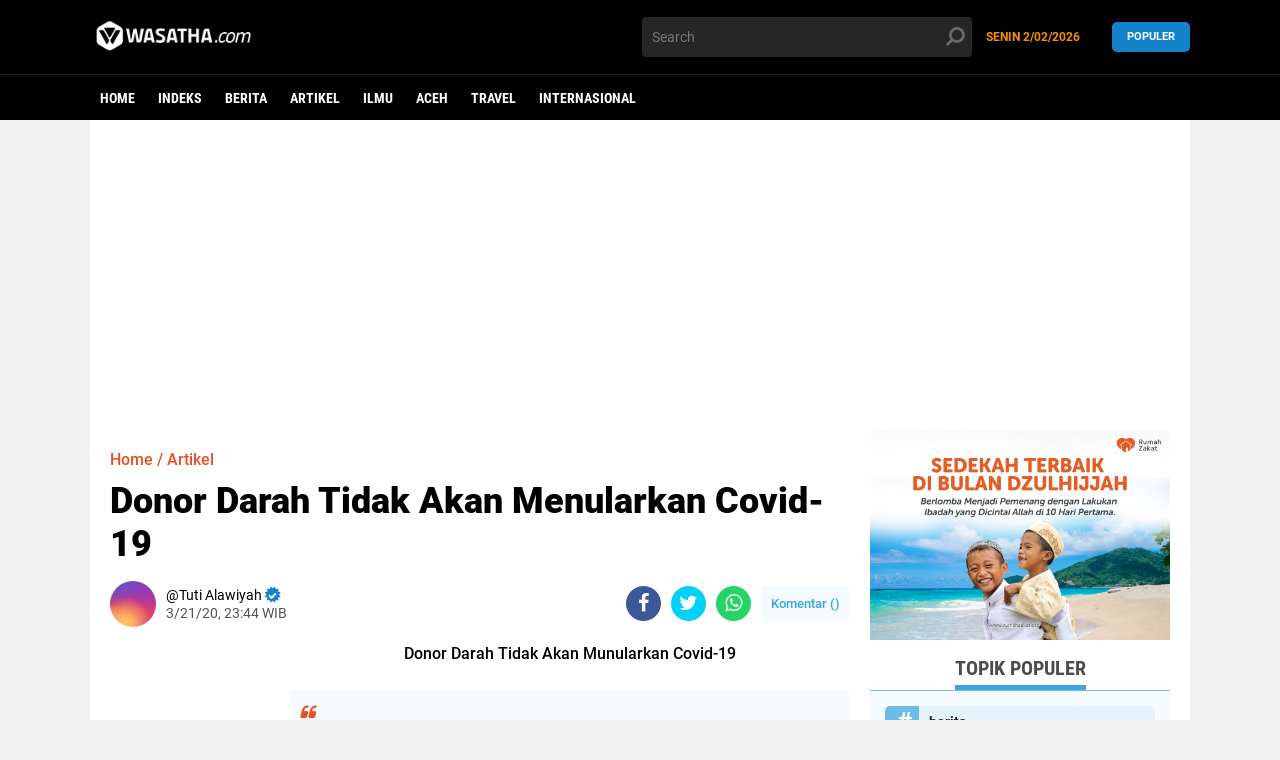

--- FILE ---
content_type: text/html; charset=utf-8
request_url: https://www.google.com/recaptcha/api2/aframe
body_size: 267
content:
<!DOCTYPE HTML><html><head><meta http-equiv="content-type" content="text/html; charset=UTF-8"></head><body><script nonce="BbBIf_dAEgfH7R7R3bgp9A">/** Anti-fraud and anti-abuse applications only. See google.com/recaptcha */ try{var clients={'sodar':'https://pagead2.googlesyndication.com/pagead/sodar?'};window.addEventListener("message",function(a){try{if(a.source===window.parent){var b=JSON.parse(a.data);var c=clients[b['id']];if(c){var d=document.createElement('img');d.src=c+b['params']+'&rc='+(localStorage.getItem("rc::a")?sessionStorage.getItem("rc::b"):"");window.document.body.appendChild(d);sessionStorage.setItem("rc::e",parseInt(sessionStorage.getItem("rc::e")||0)+1);localStorage.setItem("rc::h",'1770048893302');}}}catch(b){}});window.parent.postMessage("_grecaptcha_ready", "*");}catch(b){}</script></body></html>

--- FILE ---
content_type: text/javascript; charset=UTF-8
request_url: https://www.wasatha.com/feeds/posts/default/-/wisata?orderby=published&alt=json-in-script&callback=labelthumbs
body_size: 35877
content:
// API callback
labelthumbs({"version":"1.0","encoding":"UTF-8","feed":{"xmlns":"http://www.w3.org/2005/Atom","xmlns$openSearch":"http://a9.com/-/spec/opensearchrss/1.0/","xmlns$blogger":"http://schemas.google.com/blogger/2008","xmlns$georss":"http://www.georss.org/georss","xmlns$gd":"http://schemas.google.com/g/2005","xmlns$thr":"http://purl.org/syndication/thread/1.0","id":{"$t":"tag:blogger.com,1999:blog-5443100247445015724"},"updated":{"$t":"2026-02-02T16:58:49.578+07:00"},"category":[{"term":"berita"},{"term":"Artikel"},{"term":"ilmu"},{"term":"aceh"},{"term":"UIN Ar-Raniry"},{"term":"unsyiah"},{"term":"Travel"},{"term":"wisata"},{"term":"ISLAM"},{"term":"kuliner"},{"term":"ramadhan"},{"term":"Opini"},{"term":"Rehat"},{"term":"muslimah"},{"term":"Sejarah"},{"term":"BUDAYA"},{"term":"foto"},{"term":"Internasional"},{"term":"masjid"},{"term":"INTERNASONAL"},{"term":"Inspirasi"},{"term":"Info"},{"term":"kesehatan"},{"term":"Feature"},{"term":"corona"},{"term":"Covid-19"},{"term":"Informasi"},{"term":"Palestina"},{"term":"unik"},{"term":"Olahraga"},{"term":"SOSOK"},{"term":"Turki"},{"term":"TOKOH"},{"term":"idul fitri"},{"term":"komunitas"},{"term":"puasa"},{"term":"gaza"},{"term":"keluarga"},{"term":"adat"},{"term":"pemilu"},{"term":"Profil"},{"term":"sabang"},{"term":"Utama"},{"term":"inovasi"},{"term":"Bahari"},{"term":"Beita"},{"term":"Idul Adha"},{"term":"banjir"},{"term":"fashion"},{"term":"Politik"},{"term":"Superqurban"},{"term":"ar-raniry"},{"term":"haji"},{"term":"milad wasatha"},{"term":"Bank Syariah"},{"term":"Pemimpin"},{"term":"Resensi"},{"term":"breking news"},{"term":"bulliying di sekolah"},{"term":"kafe"},{"term":"kekerasan terhadap anak"},{"term":"kopi"},{"term":"motivasi"},{"term":"Kupi Sehat"},{"term":"LOKER"},{"term":"Mahasiswa Perantau"},{"term":"SAINS"},{"term":"dayah"},{"term":"jokowi"},{"term":"lifestyle"},{"term":"lowongan kerja"},{"term":"penas"},{"term":"teknologi"},{"term":"AL KABAIR"},{"term":"Ekonomi"},{"term":"JURNALISTIK"},{"term":"Universitas Islam Negeri Ar-Raniry"},{"term":"beauty"},{"term":"buku"},{"term":"injil"},{"term":"viral"},{"term":"warkop"},{"term":"Anak Kost"},{"term":"Batalion TNI"},{"term":"DPR"},{"term":"ENGLISH"},{"term":"HOME"},{"term":"Hoax"},{"term":"Hujan"},{"term":"Kabupaten Simeulue"},{"term":"Kabupaten Singkil"},{"term":"Lobster Simeulue"},{"term":"Lokan Singkil"},{"term":"Nelayan Aceh"},{"term":"Nelayan Aceh Singkil"},{"term":"PMI"},{"term":"Pesisir Singkil"},{"term":"UUM Malaysia"},{"term":"Walikota Banda Aceh"},{"term":"al muhajirin"},{"term":"amerika"},{"term":"bireuen"},{"term":"bisnis"},{"term":"covid 19"},{"term":"g"},{"term":"google"},{"term":"google calender"},{"term":"hardiknas 2025"},{"term":"harimau"},{"term":"infografis"},{"term":"iran"},{"term":"jurnalistik kampus"},{"term":"kerang laut"},{"term":"klinik jurnalistik"},{"term":"manajemen waktu"},{"term":"meugang"},{"term":"mou helsinki"},{"term":"mualaf"},{"term":"oman"},{"term":"pernikahan"},{"term":"pidie jaya"},{"term":"poligami"},{"term":"prodi komunikasi"},{"term":"rusia"},{"term":"santai"},{"term":"seminar"},{"term":"sudan"},{"term":"tips"},{"term":"video"},{"term":"waktu dalam islam"},{"term":"wartawan"}],"title":{"type":"text","$t":"wasatha.com"},"subtitle":{"type":"html","$t":"mengabarkan yang baik"},"link":[{"rel":"http://schemas.google.com/g/2005#feed","type":"application/atom+xml","href":"https:\/\/www.wasatha.com\/feeds\/posts\/default"},{"rel":"self","type":"application/atom+xml","href":"https:\/\/www.blogger.com\/feeds\/5443100247445015724\/posts\/default\/-\/wisata?alt=json-in-script\u0026orderby=published"},{"rel":"alternate","type":"text/html","href":"https:\/\/www.wasatha.com\/search\/label\/wisata"},{"rel":"hub","href":"http://pubsubhubbub.appspot.com/"},{"rel":"next","type":"application/atom+xml","href":"https:\/\/www.blogger.com\/feeds\/5443100247445015724\/posts\/default\/-\/wisata\/-\/wisata?alt=json-in-script\u0026start-index=26\u0026max-results=25\u0026orderby=published"}],"author":[{"name":{"$t":"Unknown"},"email":{"$t":"noreply@blogger.com"},"gd$image":{"rel":"http://schemas.google.com/g/2005#thumbnail","width":"16","height":"16","src":"https:\/\/img1.blogblog.com\/img\/b16-rounded.gif"}}],"generator":{"version":"7.00","uri":"http://www.blogger.com","$t":"Blogger"},"openSearch$totalResults":{"$t":"113"},"openSearch$startIndex":{"$t":"1"},"openSearch$itemsPerPage":{"$t":"25"},"entry":[{"id":{"$t":"tag:blogger.com,1999:blog-5443100247445015724.post-6178585782621141549"},"published":{"$t":"2025-11-11T00:18:00.005+07:00"},"updated":{"$t":"2025-11-11T01:04:13.920+07:00"},"category":[{"scheme":"http://www.blogger.com/atom/ns#","term":"aceh"},{"scheme":"http://www.blogger.com/atom/ns#","term":"berita"},{"scheme":"http://www.blogger.com/atom/ns#","term":"wisata"}],"title":{"type":"text","$t":"Pesona Alam dari Ketinggian Bateu Kareung, Nagan Raya: Panorama Hijau yang Menyegarkan"},"content":{"type":"html","$t":"\u003Cp style=\"text-align: justify;\"\u003E\u003Cspan style=\"font-family: arial;\"\u003ENagan Raya, Aceh — Hamparan hijau membentang luas sejauh mata memandang di kawasan perbukitan Bateu Kareung, Kecamatan Beutong, Kabupaten Nagan Raya. Pemandangan menakjubkan ini memanjakan siapa pun yang datang untuk menikmati ketenangan alam dari ketinggian.\u003C\/span\u003E\u003C\/p\u003E\u003Cp style=\"text-align: justify;\"\u003E\u003Cspan style=\"font-family: arial;\"\u003E\u003Cbr \/\u003E\u003C\/span\u003E\u003C\/p\u003E\u003Cdiv class=\"separator\" style=\"clear: both; text-align: justify;\"\u003E\u003Ca href=\"https:\/\/blogger.googleusercontent.com\/img\/b\/R29vZ2xl\/AVvXsEh8wj-OHhnLskAGl_zvIczRgv_s4mQkoHtnZC6n9Mu6GYg_emPTy-gixB5mcJWAcqSK656SqsiXIceKpyrikW99zuGhWexBUwLpwh9CJ79mbIYinjdocEexJ4rlcIftTgUk5n5Q3KF_24JuOHSTgdasVS1_Wh6eH7fnoGCidpWa8-CGpdGyoTtBsRwxBX8\/s1600\/IMG-20251111-WA0000.jpg\" imageanchor=\"1\" style=\"margin-left: 1em; margin-right: 1em;\"\u003E\u003Cspan style=\"font-family: arial;\"\u003E\u003Cimg border=\"0\" data-original-height=\"1600\" data-original-width=\"1200\" height=\"400\" src=\"https:\/\/blogger.googleusercontent.com\/img\/b\/R29vZ2xl\/AVvXsEh8wj-OHhnLskAGl_zvIczRgv_s4mQkoHtnZC6n9Mu6GYg_emPTy-gixB5mcJWAcqSK656SqsiXIceKpyrikW99zuGhWexBUwLpwh9CJ79mbIYinjdocEexJ4rlcIftTgUk5n5Q3KF_24JuOHSTgdasVS1_Wh6eH7fnoGCidpWa8-CGpdGyoTtBsRwxBX8\/w300-h400\/IMG-20251111-WA0000.jpg\" width=\"300\" \/\u003E\u003C\/span\u003E\u003C\/a\u003E\u003C\/div\u003E\u003Cspan style=\"font-family: arial;\"\u003E\u003Cdiv style=\"text-align: justify;\"\u003E\u003Cbr \/\u003E\u003C\/div\u003E\u003C\/span\u003E\u003Cp style=\"text-align: justify;\"\u003E\u003Cspan style=\"font-family: arial;\"\u003EDalam foto yang diambil dari salah satu titik tertinggi di Bateu Kareung, terlihat hamparan hutan tropis yang rimbun berpadu dengan sawah-sawah hijau di kejauhan, menciptakan panorama alami yang menyejukkan mata. Langit biru yang tenang menambah kesan damai dan menjadi daya tarik tersendiri bagi pecinta alam dan fotografi.\u003C\/span\u003E\u003C\/p\u003E\u003Cp style=\"text-align: justify;\"\u003E\u003Cspan style=\"font-family: arial;\"\u003E\u003Cbr \/\u003E\u003C\/span\u003E\u003C\/p\u003E\u003Cp style=\"text-align: justify;\"\u003E\u003Cspan style=\"font-family: arial;\"\u003EWarga sekitar mengatakan bahwa kawasan ini mulai sering dikunjungi oleh masyarakat lokal yang ingin menikmati udara segar dan pemandangan alami tanpa harus bepergian jauh. “Dari sini kita bisa lihat seluruh pemandangan Nagan Raya, terutama saat sore hari, sangat indah dan menenangkan,” ujar salah satu pengunjung. [Artenta Mauludin]\u003C\/span\u003E\u003C\/p\u003E"},"link":[{"rel":"edit","type":"application/atom+xml","href":"https:\/\/www.blogger.com\/feeds\/5443100247445015724\/posts\/default\/6178585782621141549"},{"rel":"self","type":"application/atom+xml","href":"https:\/\/www.blogger.com\/feeds\/5443100247445015724\/posts\/default\/6178585782621141549"},{"rel":"alternate","type":"text/html","href":"https:\/\/www.wasatha.com\/2025\/11\/pesona-alam-dari-ketinggian-bateu.html","title":"Pesona Alam dari Ketinggian Bateu Kareung, Nagan Raya: Panorama Hijau yang Menyegarkan"}],"author":[{"name":{"$t":"Nurul Fadilah Binti Junaidi"},"uri":{"$t":"http:\/\/www.blogger.com\/profile\/15938037671620087997"},"email":{"$t":"noreply@blogger.com"},"gd$image":{"rel":"http://schemas.google.com/g/2005#thumbnail","width":"16","height":"16","src":"https:\/\/img1.blogblog.com\/img\/b16-rounded.gif"}}],"media$thumbnail":{"xmlns$media":"http://search.yahoo.com/mrss/","url":"https:\/\/blogger.googleusercontent.com\/img\/b\/R29vZ2xl\/AVvXsEh8wj-OHhnLskAGl_zvIczRgv_s4mQkoHtnZC6n9Mu6GYg_emPTy-gixB5mcJWAcqSK656SqsiXIceKpyrikW99zuGhWexBUwLpwh9CJ79mbIYinjdocEexJ4rlcIftTgUk5n5Q3KF_24JuOHSTgdasVS1_Wh6eH7fnoGCidpWa8-CGpdGyoTtBsRwxBX8\/s72-w300-h400-c\/IMG-20251111-WA0000.jpg","height":"72","width":"72"}},{"id":{"$t":"tag:blogger.com,1999:blog-5443100247445015724.post-1776877166196051553"},"published":{"$t":"2025-11-10T23:58:00.001+07:00"},"updated":{"$t":"2025-11-11T01:07:23.915+07:00"},"category":[{"scheme":"http://www.blogger.com/atom/ns#","term":"berita"},{"scheme":"http://www.blogger.com/atom/ns#","term":"INTERNASONAL"},{"scheme":"http://www.blogger.com/atom/ns#","term":"wisata"}],"title":{"type":"text","$t":"KEINDAHAN PULAU REDANG TERUS MENARIK MINAT PELANCONG TEMPATAN DAN LUAR NEGARA"},"content":{"type":"html","$t":"\u003Cp style=\"text-align: justify;\"\u003E\u003Cspan style=\"font-family: arial;\"\u003EPulau Redang kekal sebagai antara destinasi pelancongan paling popular di Terengganu apabila keindahan pantai, kejernihan air laut dan kepelbagaian hidupan marin terus menarik ribuan pelancong setiap tahun, termasuk dari luar negara. Keunikan landskap semula jadi serta kawasan snorkeling yang memukau menjadikan pulau ini tersenarai antara lokasi percutian tropika terbaik di rantau ini.\u003C\/span\u003E\u003C\/p\u003E\u003Cp style=\"text-align: justify;\"\u003E\u003Cspan style=\"font-family: arial;\"\u003E\u003Cbr \/\u003E\u003C\/span\u003E\u003C\/p\u003E\u003Cdiv class=\"separator\" style=\"clear: both; text-align: justify;\"\u003E\u003Ca href=\"https:\/\/blogger.googleusercontent.com\/img\/b\/R29vZ2xl\/AVvXsEh2g1nrA1Mi-ianG-spfWZ2JyurkeRW2ASAE9twkTMhKPwOKzBwbZ2VYxSvCPTB-c38jo2KZSj0wiBNSGkq_1YsHMIdRFkF10Ii-oViuihoQsB0Ft0vJSctuY82eCjPtm4dBLVdCqMaqMFq9gfBx7TDTRCzwG6DSvi7Pi3oFnLQKWxF-LTgfP0WOANv8ik\/s995\/IMG-20251110-WA0082.jpg\" style=\"margin-left: 1em; margin-right: 1em;\"\u003E\u003Cspan style=\"font-family: arial;\"\u003E\u003Cimg border=\"0\" data-original-height=\"995\" data-original-width=\"828\" height=\"400\" src=\"https:\/\/blogger.googleusercontent.com\/img\/b\/R29vZ2xl\/AVvXsEh2g1nrA1Mi-ianG-spfWZ2JyurkeRW2ASAE9twkTMhKPwOKzBwbZ2VYxSvCPTB-c38jo2KZSj0wiBNSGkq_1YsHMIdRFkF10Ii-oViuihoQsB0Ft0vJSctuY82eCjPtm4dBLVdCqMaqMFq9gfBx7TDTRCzwG6DSvi7Pi3oFnLQKWxF-LTgfP0WOANv8ik\/w333-h400\/IMG-20251110-WA0082.jpg\" width=\"333\" \/\u003E\u003C\/span\u003E\u003C\/a\u003E\u003C\/div\u003E\u003Cspan style=\"font-family: arial;\"\u003E\u003Cdiv style=\"text-align: justify;\"\u003E\u003Cbr \/\u003E\u003C\/div\u003E\u003C\/span\u003E\u003Cp style=\"text-align: justify;\"\u003E\u003Cspan style=\"font-family: arial;\"\u003E\u003Cbr \/\u003E\u003C\/span\u003E\u003C\/p\u003E\u003Cp style=\"text-align: justify;\"\u003E\u003Cspan style=\"font-family: arial;\"\u003EPengusaha pelancongan melaporkan peningkatan ketara kedatangan pelancong asing, khususnya dari Eropah, Korea Selatan, Jepun dan Timur Tengah. Ramai memilih Pulau Redang kerana lautnya yang jernih, terumbu karang yang masih terpelihara serta peluang untuk melihat spesies marin seperti penyu dan ikan berwarna-warni dengan jarak yang dekat.\u003C\/span\u003E\u003C\/p\u003E\u003Cp style=\"text-align: justify;\"\u003E\u003Cspan style=\"font-family: arial;\"\u003E\u003Cbr \/\u003E\u003C\/span\u003E\u003C\/p\u003E\u003Cp style=\"text-align: justify;\"\u003E\u003Cspan style=\"font-family: arial;\"\u003ESelain tarikan alam semula jadi, rangkaian resort dan penginapan di pulau itu turut menawarkan pengalaman selesa dengan pelbagai aktiviti seperti selam skuba, island hopping, dan sukan air. Kemudahan yang semakin baik serta promosi pelancongan oleh kerajaan negeri turut memainkan peranan dalam meningkatkan jumlah pengunjung.\u003C\/span\u003E\u003C\/p\u003E\u003Cp style=\"text-align: justify;\"\u003E\u003Cspan style=\"font-family: arial;\"\u003E\u003Cbr \/\u003E\u003C\/span\u003E\u003C\/p\u003E\u003Cp style=\"text-align: justify;\"\u003E\u003Cspan style=\"font-family: arial;\"\u003EPihak berkuasa negeri menekankan bahawa pemuliharaan ekosistem marin menjadi keutamaan agar Pulau Redang kekal sebagai destinasi pilihan antarabangsa. Kerjasama dengan pengusaha pelancongan diteruskan bagi memastikan aktiviti pelancongan dijalankan secara berhemah tanpa menjejaskan alam sekitar.\u003C\/span\u003E\u003C\/p\u003E\u003Cp style=\"text-align: justify;\"\u003E\u003Cspan style=\"font-family: arial;\"\u003E\u003Cbr \/\u003E\u003C\/span\u003E\u003C\/p\u003E\u003Cp style=\"text-align: justify;\"\u003E\u003Cspan style=\"font-family: arial;\"\u003EKeindahan semula jadi Pulau Redang terus menjadi kebanggaan Terengganu dan bukti bahawa negeri tersebut memiliki potensi besar dalam sektor pelancongan bertaraf dunia. [Atiyyah Alya Fatnin Binti Mazuki]\u003C\/span\u003E\u003C\/p\u003E"},"link":[{"rel":"edit","type":"application/atom+xml","href":"https:\/\/www.blogger.com\/feeds\/5443100247445015724\/posts\/default\/1776877166196051553"},{"rel":"self","type":"application/atom+xml","href":"https:\/\/www.blogger.com\/feeds\/5443100247445015724\/posts\/default\/1776877166196051553"},{"rel":"alternate","type":"text/html","href":"https:\/\/www.wasatha.com\/2025\/11\/keindahan-pulau-redang-terus-menarik.html","title":"KEINDAHAN PULAU REDANG TERUS MENARIK MINAT PELANCONG TEMPATAN DAN LUAR NEGARA"}],"author":[{"name":{"$t":"Nurul Fadilah Binti Junaidi"},"uri":{"$t":"http:\/\/www.blogger.com\/profile\/15938037671620087997"},"email":{"$t":"noreply@blogger.com"},"gd$image":{"rel":"http://schemas.google.com/g/2005#thumbnail","width":"16","height":"16","src":"https:\/\/img1.blogblog.com\/img\/b16-rounded.gif"}}],"media$thumbnail":{"xmlns$media":"http://search.yahoo.com/mrss/","url":"https:\/\/blogger.googleusercontent.com\/img\/b\/R29vZ2xl\/AVvXsEh2g1nrA1Mi-ianG-spfWZ2JyurkeRW2ASAE9twkTMhKPwOKzBwbZ2VYxSvCPTB-c38jo2KZSj0wiBNSGkq_1YsHMIdRFkF10Ii-oViuihoQsB0Ft0vJSctuY82eCjPtm4dBLVdCqMaqMFq9gfBx7TDTRCzwG6DSvi7Pi3oFnLQKWxF-LTgfP0WOANv8ik\/s72-w333-h400-c\/IMG-20251110-WA0082.jpg","height":"72","width":"72"}},{"id":{"$t":"tag:blogger.com,1999:blog-5443100247445015724.post-5969157333259722310"},"published":{"$t":"2025-11-10T22:50:00.005+07:00"},"updated":{"$t":"2025-11-10T22:50:47.238+07:00"},"category":[{"scheme":"http://www.blogger.com/atom/ns#","term":"aceh"},{"scheme":"http://www.blogger.com/atom/ns#","term":"berita"},{"scheme":"http://www.blogger.com/atom/ns#","term":"wisata"}],"title":{"type":"text","$t":"Menikmati Keindahan Senja di Pante Cermen, Nagan Raya"},"content":{"type":"html","$t":"\u003Cp style=\"text-align: justify;\"\u003E\u003Cspan style=\"font-family: arial;\"\u003ENagan Raya, Aceh — Suasana senja di Pantai Cermen, Kabupaten Nagan Raya, memukau setiap mata yang memandang. Dalam sebuah momen yang diabadikan pada foto ini, tampak seorang pengunjung berdiri di tengah laut dengan kedua tangan terbuka, seolah menyambut kehangatan mentari yang perlahan tenggelam di ufuk barat.\u003C\/span\u003E\u003C\/p\u003E\u003Cp style=\"text-align: justify;\"\u003E\u003Cspan style=\"font-family: arial;\"\u003E\u003Cbr \/\u003E\u003C\/span\u003E\u003C\/p\u003E\u003Cp style=\"text-align: justify;\"\u003E\u003C\/p\u003E\u003Cdiv class=\"separator\" style=\"clear: both; text-align: center;\"\u003E\u003Ca href=\"https:\/\/blogger.googleusercontent.com\/img\/b\/R29vZ2xl\/AVvXsEj0mGwy1PGfUmAEAk74YQU5PPOMpUX4qGh-3ji53IIbl9Z8SdPYzp4Yl2LMeDcxRPYK5LEPpKvpqldKLP-7_U3E6QhMZSvgxF8KHE5It1aUajOPJqmgyKzALjpNIj_8Rat4ugjbrd2zZdHqVbsXEnCpE8O8upb40pq_FulhK-5OnL0NqvOXPeuIJv8QxCY\/s4032\/IMG-20251110-WA0061.jpg\" imageanchor=\"1\" style=\"margin-left: 1em; margin-right: 1em;\"\u003E\u003Cimg border=\"0\" data-original-height=\"4032\" data-original-width=\"3024\" height=\"400\" src=\"https:\/\/blogger.googleusercontent.com\/img\/b\/R29vZ2xl\/AVvXsEj0mGwy1PGfUmAEAk74YQU5PPOMpUX4qGh-3ji53IIbl9Z8SdPYzp4Yl2LMeDcxRPYK5LEPpKvpqldKLP-7_U3E6QhMZSvgxF8KHE5It1aUajOPJqmgyKzALjpNIj_8Rat4ugjbrd2zZdHqVbsXEnCpE8O8upb40pq_FulhK-5OnL0NqvOXPeuIJv8QxCY\/w300-h400\/IMG-20251110-WA0061.jpg\" width=\"300\" \/\u003E\u003C\/a\u003E\u003C\/div\u003E\u003Cbr \/\u003E\u003Cspan style=\"font-family: arial;\"\u003E\u003Cbr \/\u003E\u003C\/span\u003E\u003Cp\u003E\u003C\/p\u003E\u003Cp style=\"text-align: justify;\"\u003E\u003Cspan style=\"font-family: arial;\"\u003EPantai Cermen dikenal sebagai salah satu destinasi wisata bahari yang menawarkan panorama matahari terbenam paling indah di wilayah Nagan Raya. Dengan ombak yang tenang dan langit berwarna keemasan, tempat ini menjadi tujuan favorit warga lokal maupun wisatawan dari luar daerah untuk bersantai dan menikmati keindahan alam Aceh\u003C\/span\u003E\u003C\/p\u003E\u003Cp style=\"text-align: justify;\"\u003E\u003Cspan style=\"font-family: arial;\"\u003E\u003Cbr \/\u003E\u003C\/span\u003E\u003C\/p\u003E\u003Cp style=\"text-align: justify;\"\u003E\u003Cspan style=\"font-family: arial;\"\u003ESeorang warga yang ditemui di lokasi mengatakan bahwa pemandangan senja di pantai ini memberikan ketenangan tersendiri. “Setiap sore di sini rasanya damai sekali. Melihat matahari terbenam membuat hati tenang dan pikiran segar kembali,” ujarnya.\u003C\/span\u003E\u003C\/p\u003E\u003Cp style=\"text-align: justify;\"\u003E\u003Cspan style=\"font-family: arial;\"\u003E\u003Cbr \/\u003E\u003C\/span\u003E\u003C\/p\u003E\u003Cp style=\"text-align: justify;\"\u003E\u003Cspan style=\"font-family: arial;\"\u003EPemerintah Kabupaten Nagan Raya terus mendorong pengembangan potensi wisata alam seperti Pante Cermen agar dapat menarik lebih banyak wisatawan. Selain keindahan alamnya, kawasan ini juga menjadi tempat yang cocok untuk aktivitas fotografi, berjemur, dan menikmati kuliner laut segar dari pedagang sekitar.\u003C\/span\u003E\u003C\/p\u003E\u003Cp style=\"text-align: justify;\"\u003E\u003Cspan style=\"font-family: arial;\"\u003E\u003Cbr \/\u003E\u003C\/span\u003E\u003C\/p\u003E\u003Cp style=\"text-align: justify;\"\u003E\u003Cspan style=\"font-family: arial;\"\u003EDengan pesona alam yang masih alami dan suasana yang menenangkan, Pante Cermen layak menjadi salah satu destinasi unggulan wisata pantai di Aceh Barat Selatan. [Artenta Mauludin]\u003C\/span\u003E\u003C\/p\u003E"},"link":[{"rel":"edit","type":"application/atom+xml","href":"https:\/\/www.blogger.com\/feeds\/5443100247445015724\/posts\/default\/5969157333259722310"},{"rel":"self","type":"application/atom+xml","href":"https:\/\/www.blogger.com\/feeds\/5443100247445015724\/posts\/default\/5969157333259722310"},{"rel":"alternate","type":"text/html","href":"https:\/\/www.wasatha.com\/2025\/11\/menikmati-keindahan-senja-di-pante.html","title":"Menikmati Keindahan Senja di Pante Cermen, Nagan Raya"}],"author":[{"name":{"$t":"Nurul Fadilah Binti Junaidi"},"uri":{"$t":"http:\/\/www.blogger.com\/profile\/15938037671620087997"},"email":{"$t":"noreply@blogger.com"},"gd$image":{"rel":"http://schemas.google.com/g/2005#thumbnail","width":"16","height":"16","src":"https:\/\/img1.blogblog.com\/img\/b16-rounded.gif"}}],"media$thumbnail":{"xmlns$media":"http://search.yahoo.com/mrss/","url":"https:\/\/blogger.googleusercontent.com\/img\/b\/R29vZ2xl\/AVvXsEj0mGwy1PGfUmAEAk74YQU5PPOMpUX4qGh-3ji53IIbl9Z8SdPYzp4Yl2LMeDcxRPYK5LEPpKvpqldKLP-7_U3E6QhMZSvgxF8KHE5It1aUajOPJqmgyKzALjpNIj_8Rat4ugjbrd2zZdHqVbsXEnCpE8O8upb40pq_FulhK-5OnL0NqvOXPeuIJv8QxCY\/s72-w300-h400-c\/IMG-20251110-WA0061.jpg","height":"72","width":"72"}},{"id":{"$t":"tag:blogger.com,1999:blog-5443100247445015724.post-7758691510548707238"},"published":{"$t":"2025-11-10T22:14:00.001+07:00"},"updated":{"$t":"2025-11-10T22:14:20.603+07:00"},"category":[{"scheme":"http://www.blogger.com/atom/ns#","term":"aceh"},{"scheme":"http://www.blogger.com/atom/ns#","term":"berita"},{"scheme":"http://www.blogger.com/atom/ns#","term":"sabang"},{"scheme":"http://www.blogger.com/atom/ns#","term":"wisata"}],"title":{"type":"text","$t":"Pantai Anoi Itam, Pesona Pasir Hitam yang Eksotis di Ujung Barat Indonesia"},"content":{"type":"html","$t":"\u003Cp style=\"text-align: justify;\"\u003E\u003Cspan style=\"font-family: arial;\"\u003ESabang - Mendengar kata Sabang, mayoritas orang langsung membayangi pesona bawah laut Pulau Rubiah atau monumen ikonik Tugu Kilometer Nol Indonesia di Iboih. Dua destinasi itu memang telah menjadi ikon wisata Pulau Weh, Kota Sabang.\u003C\/span\u003E\u003C\/p\u003E\u003Cp style=\"text-align: justify;\"\u003E\u003Cspan style=\"font-family: arial;\"\u003E\u003Cbr \/\u003E\u003C\/span\u003E\u003C\/p\u003E\u003Cp style=\"text-align: justify;\"\u003E\u003Cspan style=\"font-family: arial;\"\u003ENamun, di balik popularitas keduanya, terdapat satu permata tersembunyi yang tak kalah menakjubkan, yaitu Pantai Anoi Itam, pantai eksotis dengan pasir hitam vulkanik yang menawan.\u003C\/span\u003E\u003C\/p\u003E\u003Cp style=\"text-align: justify;\"\u003E\u003Cspan style=\"font-family: arial;\"\u003E\u003Cbr \/\u003E\u003C\/span\u003E\u003C\/p\u003E\u003Cp style=\"text-align: justify;\"\u003E\u003Cspan style=\"font-family: arial;\"\u003EPantai ini berada di Gampong Anoi Itam, Kecamatan Sukajaya, Kota Sabang. Perjalanan ke sana bisa ditempuh dalam waktu sekitar 25 menit dari pusat kota, menggunakan kendaraan bermotor. Rute menuju pantai ini menawarkan pemandangan indah, jalan berkelok yang diapit pepohonan hijau, dengan kontur perbukitan sedang, dan sesekali terlihat birunya samudra di kejauhan.\u003C\/span\u003E\u003C\/p\u003E\u003Cp style=\"text-align: justify;\"\u003E\u003Cspan style=\"font-family: arial;\"\u003E\u003Cbr \/\u003E\u003C\/span\u003E\u003C\/p\u003E\u003Cp style=\"text-align: justify;\"\u003E\u003Cspan style=\"font-family: arial;\"\u003EBegitu sampai di lokasi, suasana tenang langsung menyambut. Angin laut bertiup lembut, suara ombak terdengar menenangkan, dan hamparan pasir hitam yang berkilau diterpa sinar matahari membuat siapa pun yang datang tak bisa menahan decak kagum.\u003C\/span\u003E\u003C\/p\u003E\u003Cp style=\"text-align: justify;\"\u003E\u003Cspan style=\"font-family: arial;\"\u003E\u003Cbr \/\u003E\u003C\/span\u003E\u003C\/p\u003E\u003Cp style=\"text-align: justify;\"\u003E\u003Cspan style=\"font-family: arial;\"\u003ENama Anoi Itam berasal dari bahasa Aceh, yaitu anoi berarti pasir dan itam bermakna hitam. Nama itu disematkan karena seluruh pasir di sepanjang pantai ini berwarna hitam pekat. Tidak seperti pantai lain di Sabang yang umumnya berpasir putih, Pantai Anoi Itam justru tampil kontras dan eksotis dengan karakter uniknya.\u003C\/span\u003E\u003C\/p\u003E\u003Cp style=\"text-align: justify;\"\u003E\u003Cspan style=\"font-family: arial;\"\u003E\u003Cbr \/\u003E\u003C\/span\u003E\u003C\/p\u003E\u003Cp style=\"text-align: justify;\"\u003E\u003Cspan style=\"font-family: arial;\"\u003EMelansir dari berbagai sumber, warna hitam tersebut berasal dari aktivitas vulkanik masa lalu di Pulau Weh. Pasir ini mengandung mineral besi dan unsur logam alami yang berasal dari letusan gunung api purba di kawasan tersebut. Karena itu, ketika terkena cahaya matahari, butiran pasir tampak berkilau seperti kristal hitam yang memantulkan cahaya. [Muhammad Yasser]\u003C\/span\u003E\u003C\/p\u003E\u003Cp style=\"text-align: justify;\"\u003E\u003Cspan style=\"font-family: arial;\"\u003E\u003Cbr \/\u003E\u003C\/span\u003E\u003C\/p\u003E\u003Cp style=\"text-align: justify;\"\u003E\u003Cspan style=\"font-family: arial;\"\u003Esumber dari (SERAMBI NEWS. COM)\u003C\/span\u003E\u003C\/p\u003E"},"link":[{"rel":"edit","type":"application/atom+xml","href":"https:\/\/www.blogger.com\/feeds\/5443100247445015724\/posts\/default\/7758691510548707238"},{"rel":"self","type":"application/atom+xml","href":"https:\/\/www.blogger.com\/feeds\/5443100247445015724\/posts\/default\/7758691510548707238"},{"rel":"alternate","type":"text/html","href":"https:\/\/www.wasatha.com\/2025\/11\/pantai-anoi-itam-pesona-pasir-hitam.html","title":"Pantai Anoi Itam, Pesona Pasir Hitam yang Eksotis di Ujung Barat Indonesia"}],"author":[{"name":{"$t":"Nurul Fadilah Binti Junaidi"},"uri":{"$t":"http:\/\/www.blogger.com\/profile\/15938037671620087997"},"email":{"$t":"noreply@blogger.com"},"gd$image":{"rel":"http://schemas.google.com/g/2005#thumbnail","width":"16","height":"16","src":"https:\/\/img1.blogblog.com\/img\/b16-rounded.gif"}}]},{"id":{"$t":"tag:blogger.com,1999:blog-5443100247445015724.post-6783661235074136782"},"published":{"$t":"2025-11-10T20:20:00.002+07:00"},"updated":{"$t":"2025-11-10T20:20:31.281+07:00"},"category":[{"scheme":"http://www.blogger.com/atom/ns#","term":"aceh"},{"scheme":"http://www.blogger.com/atom/ns#","term":"berita"},{"scheme":"http://www.blogger.com/atom/ns#","term":"wisata"}],"title":{"type":"text","$t":"Air Terjun Jambur Lateng, Permata Alam Baru di Kutacane yang Mulai Dikenal Wisatawan "},"content":{"type":"html","$t":"\u003Cp style=\"text-align: justify;\"\u003E\u003Cspan style=\"font-family: arial;\"\u003EKutacane - Di balik rimbunnya pepohonan dan udara sejuk pegunungan Tanoh Alas, tersembunyi keindahan alami yang menawan: Air Terjun Jambur Lateng. Lokasi ini baru mulai ramai dikunjungi warga lokal dan pecinta alam yang ingin menikmati panorama air terjun bertingkat dengan suasana alami khas Aceh Tenggara.\u003C\/span\u003E\u003C\/p\u003E\u003Cp style=\"text-align: justify;\"\u003E\u003Cspan style=\"font-family: arial;\"\u003E\u003Cbr \/\u003E\u003C\/span\u003E\u003C\/p\u003E\u003Cp style=\"text-align: justify;\"\u003E\u003C\/p\u003E\u003Cdiv class=\"separator\" style=\"clear: both; text-align: center;\"\u003E\u003Ca href=\"https:\/\/blogger.googleusercontent.com\/img\/b\/R29vZ2xl\/AVvXsEgRRpHV0_EOMBqTTpuWpPgXe1XzpM2m1VlGJPXYgzB36wyRKahdcIaVXXKMOdFmuouoBrvG1ekRwxQZTTII9rX60DcABDteNRK8KOTZH9oUcKZmIfqG2Xaz3SNYqKYvT8zbbXJa8XDoMuRvHpf8fLRi_G37nwRFzfcGjKUSyg775Zx7107dR7pkRxCTSrY\/s707\/IMG-20251110-WA0016.jpg\" style=\"margin-left: 1em; margin-right: 1em;\"\u003E\u003Cimg border=\"0\" data-original-height=\"470\" data-original-width=\"707\" height=\"266\" src=\"https:\/\/blogger.googleusercontent.com\/img\/b\/R29vZ2xl\/AVvXsEgRRpHV0_EOMBqTTpuWpPgXe1XzpM2m1VlGJPXYgzB36wyRKahdcIaVXXKMOdFmuouoBrvG1ekRwxQZTTII9rX60DcABDteNRK8KOTZH9oUcKZmIfqG2Xaz3SNYqKYvT8zbbXJa8XDoMuRvHpf8fLRi_G37nwRFzfcGjKUSyg775Zx7107dR7pkRxCTSrY\/w400-h266\/IMG-20251110-WA0016.jpg\" width=\"400\" \/\u003E\u003C\/a\u003E\u003C\/div\u003E\u003Cbr \/\u003E\u003Cspan style=\"font-family: arial;\"\u003E\u003Cbr \/\u003E\u003C\/span\u003E\u003Cp\u003E\u003C\/p\u003E\u003Cp style=\"text-align: justify;\"\u003E\u003Cspan style=\"font-family: arial;\"\u003EAir terjun ini menawarkan pemandangan eksotis aliran air yang jatuh di antara tebing bebatuan, dikelilingi oleh pepohonan hijau dan udara segar yang menenangkan. Kejernihan airnya membuat banyak pengunjung betah bermain air atau sekadar duduk menikmati keindahan alam yang masih asri.\u003C\/span\u003E\u003C\/p\u003E\u003Cp style=\"text-align: justify;\"\u003E\u003Cspan style=\"font-family: arial;\"\u003E\u003Cbr \/\u003E\u003C\/span\u003E\u003C\/p\u003E\u003Cp style=\"text-align: justify;\"\u003E\u003Cspan style=\"font-family: arial;\"\u003E“Tempat ini belum banyak dijamah orang, tapi keindahannya luar biasa. Airnya jernih, udaranya sejuk, dan suasananya sangat damai,” ujar seorang pengunjung dari Kutacane.\u003C\/span\u003E\u003C\/p\u003E\u003Cp style=\"text-align: justify;\"\u003E\u003Cspan style=\"font-family: arial;\"\u003E\u003Cbr \/\u003E\u003C\/span\u003E\u003C\/p\u003E\u003Cp style=\"text-align: justify;\"\u003E\u003Cspan style=\"font-family: arial;\"\u003EDengan keindahan dan keasriannya, Air Terjun Jambur Lateng berpotensi menjadi salah satu destinasi wisata unggulan di Aceh Tenggara. Warga berharap pemerintah daerah ikut mendorong pengembangan tempat ini agar bisa dikenal lebih luas tanpa mengurangi kelestarian alamnya. [Roviana]\u003C\/span\u003E\u003C\/p\u003E"},"link":[{"rel":"edit","type":"application/atom+xml","href":"https:\/\/www.blogger.com\/feeds\/5443100247445015724\/posts\/default\/6783661235074136782"},{"rel":"self","type":"application/atom+xml","href":"https:\/\/www.blogger.com\/feeds\/5443100247445015724\/posts\/default\/6783661235074136782"},{"rel":"alternate","type":"text/html","href":"https:\/\/www.wasatha.com\/2025\/11\/air-terjun-jambur-lateng-permata-alam.html","title":"Air Terjun Jambur Lateng, Permata Alam Baru di Kutacane yang Mulai Dikenal Wisatawan "}],"author":[{"name":{"$t":"Nurul Fadilah Binti Junaidi"},"uri":{"$t":"http:\/\/www.blogger.com\/profile\/15938037671620087997"},"email":{"$t":"noreply@blogger.com"},"gd$image":{"rel":"http://schemas.google.com/g/2005#thumbnail","width":"16","height":"16","src":"https:\/\/img1.blogblog.com\/img\/b16-rounded.gif"}}],"media$thumbnail":{"xmlns$media":"http://search.yahoo.com/mrss/","url":"https:\/\/blogger.googleusercontent.com\/img\/b\/R29vZ2xl\/AVvXsEgRRpHV0_EOMBqTTpuWpPgXe1XzpM2m1VlGJPXYgzB36wyRKahdcIaVXXKMOdFmuouoBrvG1ekRwxQZTTII9rX60DcABDteNRK8KOTZH9oUcKZmIfqG2Xaz3SNYqKYvT8zbbXJa8XDoMuRvHpf8fLRi_G37nwRFzfcGjKUSyg775Zx7107dR7pkRxCTSrY\/s72-w400-h266-c\/IMG-20251110-WA0016.jpg","height":"72","width":"72"}},{"id":{"$t":"tag:blogger.com,1999:blog-5443100247445015724.post-7039817438738423684"},"published":{"$t":"2025-11-10T20:18:00.004+07:00"},"updated":{"$t":"2025-11-10T20:18:24.106+07:00"},"category":[{"scheme":"http://www.blogger.com/atom/ns#","term":"aceh"},{"scheme":"http://www.blogger.com/atom/ns#","term":"berita"},{"scheme":"http://www.blogger.com/atom/ns#","term":"wisata"}],"title":{"type":"text","$t":"Arung Jeram Sungai Alas: Wisata Ekstrem yang Jadi Kebanggaan Aceh Tenggara"},"content":{"type":"html","$t":"\u003Cp style=\"text-align: justify;\"\u003E\u003Cspan style=\"font-family: arial;\"\u003EKutacane - Sungai Alas di jantung Aceh Tenggara kembali jadi sorotan! Dengan arus deras yang menantang dan panorama alam Leuser yang megah di sekitarnya, kawasan ini dinobatkan sebagai salah satu spot arung jeram terbaik di Indonesia.\u003C\/span\u003E\u003C\/p\u003E\u003Cp style=\"text-align: justify;\"\u003E\u003Cspan style=\"font-family: arial;\"\u003E\u003Cbr \/\u003E\u003C\/span\u003E\u003C\/p\u003E\u003Cp style=\"text-align: justify;\"\u003E\u003C\/p\u003E\u003Cdiv class=\"separator\" style=\"clear: both; text-align: center;\"\u003E\u003Ca href=\"https:\/\/blogger.googleusercontent.com\/img\/b\/R29vZ2xl\/AVvXsEj3tROjAj2AcYk0N6qMw6oyK8oWL1LUXOEtjxSnNh2oSfuthgyqU8vp_Iet5-1PJxAkUFzNqlhto7ITdtgmD9oqdvrDyD4juFyQ1Jsd911yC31-J-zkIiXZ9dy7nfuXtlAl3PF6uRKpT0zHpvzjNf1uridwB-3RomiAyPgxb4tslvCaVSbVaGAh1-5vTe0\/s833\/IMG-20251110-WA0014.jpg\" imageanchor=\"1\" style=\"margin-left: 1em; margin-right: 1em;\"\u003E\u003Cimg border=\"0\" data-original-height=\"833\" data-original-width=\"828\" height=\"400\" src=\"https:\/\/blogger.googleusercontent.com\/img\/b\/R29vZ2xl\/AVvXsEj3tROjAj2AcYk0N6qMw6oyK8oWL1LUXOEtjxSnNh2oSfuthgyqU8vp_Iet5-1PJxAkUFzNqlhto7ITdtgmD9oqdvrDyD4juFyQ1Jsd911yC31-J-zkIiXZ9dy7nfuXtlAl3PF6uRKpT0zHpvzjNf1uridwB-3RomiAyPgxb4tslvCaVSbVaGAh1-5vTe0\/w398-h400\/IMG-20251110-WA0014.jpg\" width=\"398\" \/\u003E\u003C\/a\u003E\u003C\/div\u003E\u003Cbr \/\u003E\u003Cdiv class=\"separator\" style=\"clear: both; text-align: center;\"\u003E\u003Ca href=\"https:\/\/blogger.googleusercontent.com\/img\/b\/R29vZ2xl\/AVvXsEig3836FlawhsUVvZE1HTbCiN5MjjSgf6w0J-tNsRAFAd4GXIvbDEWHsxIlmbY35KJNc0S9TApiL6l5zbqk3lE9e7J0dNOAtVUWUUaKMMMlpdRnHWapTSHI29xBIwKQqGeHfcIEt68iDtf1UWMv1y317Dc7t0YcLkd1orq5OQ8MaZqEIEy7-IE0InJwiy0\/s828\/IMG-20251110-WA0015.jpg\" imageanchor=\"1\" style=\"margin-left: 1em; margin-right: 1em;\"\u003E\u003Cimg border=\"0\" data-original-height=\"588\" data-original-width=\"828\" height=\"284\" src=\"https:\/\/blogger.googleusercontent.com\/img\/b\/R29vZ2xl\/AVvXsEig3836FlawhsUVvZE1HTbCiN5MjjSgf6w0J-tNsRAFAd4GXIvbDEWHsxIlmbY35KJNc0S9TApiL6l5zbqk3lE9e7J0dNOAtVUWUUaKMMMlpdRnHWapTSHI29xBIwKQqGeHfcIEt68iDtf1UWMv1y317Dc7t0YcLkd1orq5OQ8MaZqEIEy7-IE0InJwiy0\/w400-h284\/IMG-20251110-WA0015.jpg\" width=\"400\" \/\u003E\u003C\/a\u003E\u003C\/div\u003E\u003Cbr \/\u003E\u003Cspan style=\"font-family: arial;\"\u003E\u003Cbr \/\u003E\u003C\/span\u003E\u003Cp\u003E\u003C\/p\u003E\u003Cp style=\"text-align: justify;\"\u003E\u003Cspan style=\"font-family: arial;\"\u003EPara wisatawan lokal hingga mancanegara datang untuk merasakan sensasi menaklukkan jeram Sungai Alas yang berliku dan penuh adrenalin. Tak hanya menjadi ajang petualangan, kegiatan ini juga membuka peluang ekonomi bagi masyarakat sekitar dari jasa pemandu, penyewaan perahu, hingga kuliner khas Tanoh Alas.\u003C\/span\u003E\u003C\/p\u003E\u003Cp style=\"text-align: justify;\"\u003E\u003Cspan style=\"font-family: arial;\"\u003E\u003Cbr \/\u003E\u003C\/span\u003E\u003C\/p\u003E\u003Cp style=\"text-align: justify;\"\u003E\u003Cspan style=\"font-family: arial;\"\u003E“Arung jeram di Sungai Alas bukan hanya tentang olahraga ekstrem, tapi juga tentang merasakan kedekatan dengan alam Leuser yang luar biasa,” ujar seorang pemandu wisata.\u003C\/span\u003E\u003C\/p\u003E\u003Cp style=\"text-align: justify;\"\u003E\u003Cspan style=\"font-family: arial;\"\u003E\u003Cbr \/\u003E\u003C\/span\u003E\u003C\/p\u003E\u003Cp style=\"text-align: justify;\"\u003E\u003Cspan style=\"font-family: arial;\"\u003EPemerintah daerah bersama komunitas pencinta alam kini tengah gencar mempromosikan Sungai Alas sebagai ikon wisata petualangan Aceh Tenggara perpaduan antara tantangan, keindahan, dan pelestarian alam. [Roviana]\u003C\/span\u003E\u003C\/p\u003E"},"link":[{"rel":"edit","type":"application/atom+xml","href":"https:\/\/www.blogger.com\/feeds\/5443100247445015724\/posts\/default\/7039817438738423684"},{"rel":"self","type":"application/atom+xml","href":"https:\/\/www.blogger.com\/feeds\/5443100247445015724\/posts\/default\/7039817438738423684"},{"rel":"alternate","type":"text/html","href":"https:\/\/www.wasatha.com\/2025\/11\/arung-jeram-sungai-alas-wisata-ekstrem.html","title":"Arung Jeram Sungai Alas: Wisata Ekstrem yang Jadi Kebanggaan Aceh Tenggara"}],"author":[{"name":{"$t":"Nurul Fadilah Binti Junaidi"},"uri":{"$t":"http:\/\/www.blogger.com\/profile\/15938037671620087997"},"email":{"$t":"noreply@blogger.com"},"gd$image":{"rel":"http://schemas.google.com/g/2005#thumbnail","width":"16","height":"16","src":"https:\/\/img1.blogblog.com\/img\/b16-rounded.gif"}}],"media$thumbnail":{"xmlns$media":"http://search.yahoo.com/mrss/","url":"https:\/\/blogger.googleusercontent.com\/img\/b\/R29vZ2xl\/AVvXsEj3tROjAj2AcYk0N6qMw6oyK8oWL1LUXOEtjxSnNh2oSfuthgyqU8vp_Iet5-1PJxAkUFzNqlhto7ITdtgmD9oqdvrDyD4juFyQ1Jsd911yC31-J-zkIiXZ9dy7nfuXtlAl3PF6uRKpT0zHpvzjNf1uridwB-3RomiAyPgxb4tslvCaVSbVaGAh1-5vTe0\/s72-w398-h400-c\/IMG-20251110-WA0014.jpg","height":"72","width":"72"}},{"id":{"$t":"tag:blogger.com,1999:blog-5443100247445015724.post-3662291844484997564"},"published":{"$t":"2025-11-10T20:16:00.000+07:00"},"updated":{"$t":"2025-11-10T20:16:12.396+07:00"},"category":[{"scheme":"http://www.blogger.com/atom/ns#","term":"aceh"},{"scheme":"http://www.blogger.com/atom/ns#","term":"berita"},{"scheme":"http://www.blogger.com/atom/ns#","term":"wisata"}],"title":{"type":"text","$t":"Pesona Jantung Leuser, Surga Hijau yang Tersembunyi di Aceh Tenggara"},"content":{"type":"html","$t":"\u003Cp style=\"text-align: justify;\"\u003E\u003Cspan style=\"font-family: arial;\"\u003EAceh Tenggara - Hamparan hutan tropis yang rapat, udara sejuk pegunungan, dan gemericik sungai yang jernih menjadikan kawasan Jantung Leuser sebagai salah satu destinasi alam paling memesona di Tanoh Alas. Wilayah ini merupakan bagian dari ekosistem Leuser yang masih alami, rumah bagi beragam flora dan fauna langka, termasuk gajah dan orangutan Sumatera.\u003C\/span\u003E\u003C\/p\u003E\u003Cp style=\"text-align: justify;\"\u003E\u003Cspan style=\"font-family: arial;\"\u003E\u003Cbr \/\u003E\u003C\/span\u003E\u003C\/p\u003E\u003Cp style=\"text-align: justify;\"\u003E\u003Cspan style=\"font-family: arial;\"\u003EKini, pesona Jantung Leuser mulai dilirik wisatawan yang mencari ketenangan dan keaslian alam. Pemerintah daerah bersama komunitas pecinta alam gencar mendorong konsep “eco adventure tourism”, agar keindahan Leuser dapat dinikmati tanpa merusak kelestariannya.\u003C\/span\u003E\u003C\/p\u003E\u003Cp style=\"text-align: justify;\"\u003E\u003Cbr \/\u003E\u003C\/p\u003E\u003Cp style=\"text-align: justify;\"\u003E\u003C\/p\u003E\u003Cdiv class=\"separator\" style=\"clear: both; text-align: center;\"\u003E\u003Ca href=\"https:\/\/blogger.googleusercontent.com\/img\/b\/R29vZ2xl\/AVvXsEjM8eI3DATm_V40BLbRF9AfjtfMU6xawuqENvGkMUHba-zI8olNNaDedY6PISsB27jpgVmcmc49ExVRL-Ydn0qGI0QUqFUb_nvxKtVNgarrB4c2I_Y3upYpwVkyJlLnQUiBxU5-jvXXa13hZzoaz5_JZTlSAr5DvrqgSbu5HQV4e9iOOQNJy_W4xZq94oQ\/s828\/IMG-20251110-WA0012.jpg\" imageanchor=\"1\" style=\"margin-left: 1em; margin-right: 1em;\"\u003E\u003Cimg border=\"0\" data-original-height=\"493\" data-original-width=\"828\" height=\"239\" src=\"https:\/\/blogger.googleusercontent.com\/img\/b\/R29vZ2xl\/AVvXsEjM8eI3DATm_V40BLbRF9AfjtfMU6xawuqENvGkMUHba-zI8olNNaDedY6PISsB27jpgVmcmc49ExVRL-Ydn0qGI0QUqFUb_nvxKtVNgarrB4c2I_Y3upYpwVkyJlLnQUiBxU5-jvXXa13hZzoaz5_JZTlSAr5DvrqgSbu5HQV4e9iOOQNJy_W4xZq94oQ\/w400-h239\/IMG-20251110-WA0012.jpg\" width=\"400\" \/\u003E\u003C\/a\u003E\u003C\/div\u003E\u003Cbr \/\u003E\u003Cdiv class=\"separator\" style=\"clear: both; text-align: center;\"\u003E\u003Ca href=\"https:\/\/blogger.googleusercontent.com\/img\/b\/R29vZ2xl\/AVvXsEhLABS7mRGHBqGmOtyeSPtMKG_TYm1HXM92QTbALU4_3JYkLEQuMUgrtLdJZdGb_JM594lbd8S1VRJDeJGPAnxlWS8SDftpOLkQ3cgTJlMGsvYo7-GFGRLtGxHLglAGg_e30fJQISPr7dCE1yvBLTKhoJsVslkDF0C7M__PZKuvujGZUk_ZuimBjrD9Uqs\/s828\/IMG-20251110-WA0011.jpg\" imageanchor=\"1\" style=\"margin-left: 1em; margin-right: 1em;\"\u003E\u003Cimg border=\"0\" data-original-height=\"612\" data-original-width=\"828\" height=\"296\" src=\"https:\/\/blogger.googleusercontent.com\/img\/b\/R29vZ2xl\/AVvXsEhLABS7mRGHBqGmOtyeSPtMKG_TYm1HXM92QTbALU4_3JYkLEQuMUgrtLdJZdGb_JM594lbd8S1VRJDeJGPAnxlWS8SDftpOLkQ3cgTJlMGsvYo7-GFGRLtGxHLglAGg_e30fJQISPr7dCE1yvBLTKhoJsVslkDF0C7M__PZKuvujGZUk_ZuimBjrD9Uqs\/w400-h296\/IMG-20251110-WA0011.jpg\" width=\"400\" \/\u003E\u003C\/a\u003E\u003C\/div\u003E\u003Cbr \/\u003E\u003Cdiv class=\"separator\" style=\"clear: both; text-align: center;\"\u003E\u003Ca href=\"https:\/\/blogger.googleusercontent.com\/img\/b\/R29vZ2xl\/AVvXsEgCv3BslZjQsowQd8YAAGdS3Yhd4HjdnPnlfwsW9TRTCgob9dIHHNkDfCFbyQI0LuQ2JsCMxbkkU6223yXgUIHICedY6k6V6oMZSZhIU8tpNdxsNxmnMUqQ1ThojYZ-UoJjxWq_9ot91ItgiKGbGRhyAiaP0UM3FRhips7a_8K0ibJ34tJ6fGOc9Y0eaoU\/s828\/IMG-20251110-WA0010.jpg\" imageanchor=\"1\" style=\"margin-left: 1em; margin-right: 1em;\"\u003E\u003Cimg border=\"0\" data-original-height=\"540\" data-original-width=\"828\" height=\"261\" src=\"https:\/\/blogger.googleusercontent.com\/img\/b\/R29vZ2xl\/AVvXsEgCv3BslZjQsowQd8YAAGdS3Yhd4HjdnPnlfwsW9TRTCgob9dIHHNkDfCFbyQI0LuQ2JsCMxbkkU6223yXgUIHICedY6k6V6oMZSZhIU8tpNdxsNxmnMUqQ1ThojYZ-UoJjxWq_9ot91ItgiKGbGRhyAiaP0UM3FRhips7a_8K0ibJ34tJ6fGOc9Y0eaoU\/w400-h261\/IMG-20251110-WA0010.jpg\" width=\"400\" \/\u003E\u003C\/a\u003E\u003C\/div\u003E\u003Cbr \/\u003E\u003Cspan style=\"font-family: arial;\"\u003E\u003Cbr \/\u003E\u003C\/span\u003E\u003Cp\u003E\u003C\/p\u003E\u003Cp style=\"text-align: justify;\"\u003E\u003C\/p\u003E\u003Cdiv class=\"separator\" style=\"clear: both; text-align: center;\"\u003E\u003Ca href=\"https:\/\/blogger.googleusercontent.com\/img\/b\/R29vZ2xl\/AVvXsEjHhL4-uQlYl5YJvC1ZtmW-lrnPJqqNH8H1pw-7EO0H0qOhmw99aohAhJA5VoMPUCITc1CQ08EpZKZi9U9e-vsDVWtJ7agRIjz8N40i_8e_MQHagdaaJoPavKY6OF7IHNq0MVZTK1HEuZL7YHEojG0Tn-aqKY9irbQP1ifOCZnE0L5O7_iY1f1gQX2hRy0\/s828\/IMG-20251110-WA0013.jpg\" imageanchor=\"1\" style=\"margin-left: 1em; margin-right: 1em;\"\u003E\u003Cimg border=\"0\" data-original-height=\"462\" data-original-width=\"828\" height=\"224\" src=\"https:\/\/blogger.googleusercontent.com\/img\/b\/R29vZ2xl\/AVvXsEjHhL4-uQlYl5YJvC1ZtmW-lrnPJqqNH8H1pw-7EO0H0qOhmw99aohAhJA5VoMPUCITc1CQ08EpZKZi9U9e-vsDVWtJ7agRIjz8N40i_8e_MQHagdaaJoPavKY6OF7IHNq0MVZTK1HEuZL7YHEojG0Tn-aqKY9irbQP1ifOCZnE0L5O7_iY1f1gQX2hRy0\/w400-h224\/IMG-20251110-WA0013.jpg\" width=\"400\" \/\u003E\u003C\/a\u003E\u003C\/div\u003E\u003Cbr \/\u003E\u003Cspan style=\"font-family: arial;\"\u003E\u003Cbr \/\u003E\u003C\/span\u003E\u003Cp\u003E\u003C\/p\u003E\u003Cp style=\"text-align: justify;\"\u003E\u003Cspan style=\"font-family: arial;\"\u003E“Di sini, setiap embusan angin membawa aroma hutan dan setiap langkah terasa menyatu dengan alam,” ujar salah satu pengunjung.\u003C\/span\u003E\u003C\/p\u003E\u003Cp style=\"text-align: justify;\"\u003E\u003Cspan style=\"font-family: arial;\"\u003E\u003Cbr \/\u003E\u003C\/span\u003E\u003C\/p\u003E\u003Cp style=\"text-align: justify;\"\u003E\u003Cspan style=\"font-family: arial;\"\u003EDestinasi ini menjadi simbol harmoni antara manusia dan alam menjadikan Aceh Tenggara bukan hanya tempat wisata, tapi juga penjaga napas hijau Sumatera. [Roviana]\u003C\/span\u003E\u003C\/p\u003E"},"link":[{"rel":"edit","type":"application/atom+xml","href":"https:\/\/www.blogger.com\/feeds\/5443100247445015724\/posts\/default\/3662291844484997564"},{"rel":"self","type":"application/atom+xml","href":"https:\/\/www.blogger.com\/feeds\/5443100247445015724\/posts\/default\/3662291844484997564"},{"rel":"alternate","type":"text/html","href":"https:\/\/www.wasatha.com\/2025\/11\/pesona-jantung-leuser-surga-hijau-yang.html","title":"Pesona Jantung Leuser, Surga Hijau yang Tersembunyi di Aceh Tenggara"}],"author":[{"name":{"$t":"Nurul Fadilah Binti Junaidi"},"uri":{"$t":"http:\/\/www.blogger.com\/profile\/15938037671620087997"},"email":{"$t":"noreply@blogger.com"},"gd$image":{"rel":"http://schemas.google.com/g/2005#thumbnail","width":"16","height":"16","src":"https:\/\/img1.blogblog.com\/img\/b16-rounded.gif"}}],"media$thumbnail":{"xmlns$media":"http://search.yahoo.com/mrss/","url":"https:\/\/blogger.googleusercontent.com\/img\/b\/R29vZ2xl\/AVvXsEjM8eI3DATm_V40BLbRF9AfjtfMU6xawuqENvGkMUHba-zI8olNNaDedY6PISsB27jpgVmcmc49ExVRL-Ydn0qGI0QUqFUb_nvxKtVNgarrB4c2I_Y3upYpwVkyJlLnQUiBxU5-jvXXa13hZzoaz5_JZTlSAr5DvrqgSbu5HQV4e9iOOQNJy_W4xZq94oQ\/s72-w400-h239-c\/IMG-20251110-WA0012.jpg","height":"72","width":"72"}},{"id":{"$t":"tag:blogger.com,1999:blog-5443100247445015724.post-3332149024730712620"},"published":{"$t":"2025-07-07T06:21:00.015+07:00"},"updated":{"$t":"2025-07-07T10:14:32.934+07:00"},"category":[{"scheme":"http://www.blogger.com/atom/ns#","term":"berita"},{"scheme":"http://www.blogger.com/atom/ns#","term":"wisata"}],"title":{"type":"text","$t":"Jangan Keliru, Ini Ternyata Jeju"},"content":{"type":"html","$t":"\u003Cp\u003E\u003C\/p\u003E\u003Ctable align=\"center\" cellpadding=\"0\" cellspacing=\"0\" class=\"tr-caption-container\" style=\"margin-left: auto; margin-right: auto;\"\u003E\u003Ctbody\u003E\u003Ctr\u003E\u003Ctd style=\"text-align: center;\"\u003E\u003Ca href=\"https:\/\/blogger.googleusercontent.com\/img\/b\/R29vZ2xl\/[base64]\/s961\/WhatsApp%20Image%202025-07-07%20at%2010.08.40.jpeg\" style=\"margin-left: auto; margin-right: auto;\"\u003E\u003Cimg border=\"0\" data-original-height=\"961\" data-original-width=\"720\" height=\"640\" src=\"https:\/\/blogger.googleusercontent.com\/img\/b\/R29vZ2xl\/[base64]\/w480-h640\/WhatsApp%20Image%202025-07-07%20at%2010.08.40.jpeg\" width=\"480\" \/\u003E\u003C\/a\u003E\u003C\/td\u003E\u003C\/tr\u003E\u003Ctr\u003E\u003Ctd class=\"tr-caption\" style=\"text-align: center;\"\u003E\u003Cspan style=\"text-align: left;\"\u003EPohon Soga (pohon Jeju dianggap orang Aceh). (Foto: Tangkapan layar unggahan Instagram @itsbanuun)\u003C\/span\u003E\u003C\/td\u003E\u003C\/tr\u003E\u003C\/tbody\u003E\u003C\/table\u003E\u003Cbr \/\u003EBanda Aceh - Salah satu pohon yang disebut \"Jeju\" oleh masyarakat Banda Aceh ramai diperbincangkan di berbagai platform media sosial dalam beberapa waktu terakhir.\u0026nbsp;\u003Cp\u003E\u003C\/p\u003E\u003Cp\u003E\u003Cbr \/\u003E\u003C\/p\u003E\u003Cp\u003EPohon yang terletak di tepi Pantai Ulee Lheue, Banda Aceh ini menarik perhatian, terutama kalangan perempuan yang datang untuk berswafoto, karena dianggap mirip dengan pohon di Korea.\u003C\/p\u003E\u003Cp\u003E\u003Cbr \/\u003E\u003C\/p\u003E\u003Cp\u003EFoto yang diambil di bawah pohon tersebut kemudian diunggah ke media sosial ditambah musik bernuansa Korea.\u0026nbsp;\u003C\/p\u003E\u003Cp\u003E\u003Cbr \/\u003E\u003C\/p\u003E\u003Cp\u003ESalah seorang pengunjung yang sudah menunggah fotonya didepan pohon Jeju mendapat banyak tanggapan dari warganet.\u003C\/p\u003E\u003Cp\u003E\u003Cbr \/\u003E\u003C\/p\u003E\u003Cp\u003E\"Sangat banyak respon berupa like dan komentar pada postingan foto saya di depan pohon Jeju, bahkan ada yang mengira saya sedang berada di Korea,\" ujarnya saat ditemui.\u003C\/p\u003E\u003Cp\u003E\u003Cbr \/\u003E\u003C\/p\u003E\u003Cp\u003EBerdasarkan penelusuran Washata.com, ternyata Jeju bukanlah nama pohon, melainkan nama sebuah kota di Korea Selatan.\u0026nbsp;\u003C\/p\u003E\u003Cp\u003E\u003Cbr \/\u003E\u003C\/p\u003E\u003Cp\u003EDikutip dari klook.com, Jeju adalah kota yang dikenal dengan keindahan bunga-bunga yang bermekaran sepanjang tahun. Beberapa jenis bunga yang terkenal di Jeju antara lain bunga \u003Ci\u003Ecanola, sakura, camelia, kosmos, krisan, \u003C\/i\u003Edan\u003Ci\u003E aster\u003C\/i\u003E. Biasanya bunga-bunga tersebut mekar pada bulan Maret hingga April.\u003C\/p\u003E\u003Cp\u003E\u003Cbr \/\u003E\u003C\/p\u003E\u003Cp\u003ESementara itu, pohon yang disebut \"Jeju\" oleh masyarakat Banda Aceh sebenarnya merupakan pohon Soga atau dalam bahasa ilmiahnya \u003Ci\u003EPeltophorum Pterocarpum\u003C\/i\u003E. Pohon ini dikenal sebagai penghasil bahan pewarna alami untuk batik.\u003C\/p\u003E\u003Cp\u003E\u003Cbr \/\u003E\u003C\/p\u003E\u003Cp\u003EBelakangan ini, pohon Soga (pohon Jeju dianggap orang Aceh) yang terletak tepi Pantai Ulee Lheue telah ditebang sebagiannya oleh orang tak dikenal. Informasi ini mendapat perhatian dari berbagai pihak, termasuk Ketua Dewan Perwakilan Rakyat Kota (DPRK) Banda Aceh, Irwansyah ST.\u003C\/p\u003E\u003Cp\u003E\u003Cbr \/\u003E\u003C\/p\u003E\u003Cp\u003EMelalui unggahan di media sosial Instagram, Irwansyah menyampaikan kekecewaannya terhadap tindakan penebangan tersebut. Menurutnya, pohon tersebut memiliki fungsi penting di kawasan pantai, di antaranya sebagai penahan abrasi, tempat berteduh, serta habitat bagi satwa.\u003C\/p\u003E\u003Cp\u003E\u003Cbr \/\u003E\u003C\/p\u003E\u003Cp\u003E\"Orang Banda Aceh, orang Aceh, orang Indonesia yang sehat pikirannya tidak akan melakukan hal seperti ini,” tulis Irwansyah.\u0026nbsp;\u003C\/p\u003E\u003Cp\u003E\u003Cbr \/\u003E\u003C\/p\u003E\u003Cp\u003EKendatipun demikian, di Banda Aceh masih dapat menemukan pohon serupa pada beberapa lokasi lainnya.\u003C\/p\u003E\u003Cp\u003E\u003Cbr \/\u003E\u003C\/p\u003E\u003Cp\u003EPantauan Washata.com pada Minggu (06\/07\/2025), terdapat pohon sejenis yang tumbuh di Jalan Meureubo, Kopelma Darussalam (tepatnya di samping Lapangan Gelanggang USK). Pohon tersebut tampak sedang mekar dengan daun berwarna merah. Daunnya yang mekar juga kerap kali gugur ke jalanan.\u003C\/p\u003E\u003Cp\u003E\u003Cbr \/\u003E\u003C\/p\u003E\u003Cp\u003EDiketahui pula, sebelumnya tempat diarea aktivitas mahasiswa tersebut, sudah terdapat beberapa orang yang berswafoto. Hingga memposting ke media sosial pribadinya dengan menambahkan musik musik bernuansa Korea.\u003C\/p\u003E\u003Cp\u003E\u003Cbr \/\u003E\u003C\/p\u003E\u003Cp\u003ESelain di Kopelma Darussalam, pohon serupa juga terlihat di Jalan Teuku Nyak Arief (tepat di samping bekas Restoran Lamnyong). Pohon ini pun sedang mekar, dengan daunnya berwarna merah yang kerap kali gugur ke jalanan. Keindahan pohon tersebut tampak menambah pesona tersendiri di kawasan yang ramai dilintasi mahasiswa dari berbagai kampus ternama di Aceh.\u003C\/p\u003E\u003Cp\u003E\u003Cbr \/\u003E\u003C\/p\u003E\u003Cp\u003EKedua lokasi tersebut menjadi rekomendasi bagi masyarakat yang ingin mengabadikan momen bersama pohon serupa dengan Jeju. [Azka]\u003C\/p\u003E"},"link":[{"rel":"edit","type":"application/atom+xml","href":"https:\/\/www.blogger.com\/feeds\/5443100247445015724\/posts\/default\/3332149024730712620"},{"rel":"self","type":"application/atom+xml","href":"https:\/\/www.blogger.com\/feeds\/5443100247445015724\/posts\/default\/3332149024730712620"},{"rel":"alternate","type":"text/html","href":"https:\/\/www.wasatha.com\/2025\/07\/jangan-keliru-ini-ternyata-jeju.html","title":"Jangan Keliru, Ini Ternyata Jeju"}],"author":[{"name":{"$t":"Agamna Azka"},"uri":{"$t":"http:\/\/www.blogger.com\/profile\/06572056362292919150"},"email":{"$t":"noreply@blogger.com"},"gd$image":{"rel":"http://schemas.google.com/g/2005#thumbnail","width":"16","height":"16","src":"https:\/\/img1.blogblog.com\/img\/b16-rounded.gif"}}],"media$thumbnail":{"xmlns$media":"http://search.yahoo.com/mrss/","url":"https:\/\/blogger.googleusercontent.com\/img\/b\/R29vZ2xl\/[base64]\/s72-w480-h640-c\/WhatsApp%20Image%202025-07-07%20at%2010.08.40.jpeg","height":"72","width":"72"}},{"id":{"$t":"tag:blogger.com,1999:blog-5443100247445015724.post-2700583675694588763"},"published":{"$t":"2025-07-06T21:25:00.023+07:00"},"updated":{"$t":"2025-07-07T10:14:37.057+07:00"},"category":[{"scheme":"http://www.blogger.com/atom/ns#","term":"berita"},{"scheme":"http://www.blogger.com/atom/ns#","term":"wisata"}],"title":{"type":"text","$t":" Satu Jeju Ditebang, Dua Pohon Jeju Berkembang"},"content":{"type":"html","$t":"\u003Cp\u003E\u003C\/p\u003E\u003Ctable align=\"center\" cellpadding=\"0\" cellspacing=\"0\" class=\"tr-caption-container\" style=\"margin-left: auto; margin-right: auto;\"\u003E\u003Ctbody\u003E\u003Ctr\u003E\u003Ctd style=\"text-align: center;\"\u003E\u003Ca href=\"https:\/\/blogger.googleusercontent.com\/img\/b\/R29vZ2xl\/AVvXsEgkaMKuMaX8JyyGsfmcyad_WUzyjHl9QTqKvB3jA7gmMAdCMZj2NOu3_1YFwXtNlP4uXtGheUIJfuNF5R_2rfdut9GQGhs7CJ-HPOwQnlD-xmnrco03dQpnwUrCJQ1Pje3saKAZwZ5YQD8Bpnl0OWD4YyPw_9Co18lsrHQ_gAlBHfzqmdMAXGNB6KjzgsY\/s4096\/1751855952271.jpg\" style=\"margin-left: auto; margin-right: auto;\"\u003E\u003Cimg border=\"0\" data-original-height=\"2304\" data-original-width=\"4096\" height=\"360\" src=\"https:\/\/blogger.googleusercontent.com\/img\/b\/R29vZ2xl\/AVvXsEgkaMKuMaX8JyyGsfmcyad_WUzyjHl9QTqKvB3jA7gmMAdCMZj2NOu3_1YFwXtNlP4uXtGheUIJfuNF5R_2rfdut9GQGhs7CJ-HPOwQnlD-xmnrco03dQpnwUrCJQ1Pje3saKAZwZ5YQD8Bpnl0OWD4YyPw_9Co18lsrHQ_gAlBHfzqmdMAXGNB6KjzgsY\/w640-h360\/1751855952271.jpg\" width=\"640\" \/\u003E\u003C\/a\u003E\u003C\/td\u003E\u003C\/tr\u003E\u003Ctr\u003E\u003Ctd class=\"tr-caption\" style=\"text-align: center;\"\u003EPohon yang menyerupai pohon Jeju di\u0026nbsp;\u003Cspan style=\"text-align: left;\"\u003EJalan Meureubo, Kopelma Darussalam (tepatnya di samping Lapangan Gelanggang USK). (Foto: Washata.com)\u003C\/span\u003E\u003C\/td\u003E\u003C\/tr\u003E\u003C\/tbody\u003E\u003C\/table\u003E\u003Cbr \/\u003EBanda Aceh - Salah satu pohon \"Jeju\" yang terletak di tepi Pantai Ulee Lheue, Banda Aceh diketahui telah ditebang beberapa waktu lalu. Kabar ini menimbulkan kekecewaan pada beberapa kalangan perempuan, khususnya mereka yang belum sempat mengabadikan foto di depan pohon yang dianggap mirip dengan pohon di Korea tersebut.\u003Cp\u003E\u003C\/p\u003E\u003Cp\u003E\u003Cbr \/\u003E\u003C\/p\u003E\u003Cp\u003EKendatipun demikian, di Banda Aceh masih dapat menemukan pohon serupa pada beberapa lokasi lainnya.\u003C\/p\u003E\u003Cp\u003E\u003Cbr \/\u003E\u003C\/p\u003E\u003Cp\u003EBerdasarkan pantauan Washata.com pada Minggu (06\/07\/2025), terdapat pohon sejenis Jeju yang tumbuh di Jalan Meureubo, Kopelma Darussalam (tepatnya di samping Lapangan Gelanggang USK). Pohon tersebut tampak sedang mekar dengan daun berwarna merah. Daunnya yang mekar juga kerap kali gugur ke jalanan.\u003C\/p\u003E\u003Cp\u003E\u003Cbr \/\u003E\u003C\/p\u003E\u003Cp\u003EDiketahui pula, sebelumnya tempat diarea aktivitas mahasiswa tersebut, sudah terdapat beberapa orang yang berswafoto. Hingga memposting ke media sosial pribadinya dengan menambahkan musik musik bernuansa Korea.\u003C\/p\u003E\u003Cp\u003E\u003Cbr \/\u003E\u003C\/p\u003E\u003Cp\u003ESelain di Kopelma Darussalam, pohon serupa juga terlihat di Jalan Teuku Nyak Arief (tepat di samping bekas Restoran Lamnyong). Pohon ini pun sedang mekar, dengan daunnya berwarna merah yang kerap kali gugur ke jalanan. Keindahan pohon tersebut tampak menambah pesona tersendiri di kawasan yang ramai dilintasi mahasiswa dari berbagai kampus ternama di Aceh.\u003C\/p\u003E\u003Cp\u003E\u003Cbr \/\u003E\u003C\/p\u003E\u003Ctable align=\"center\" cellpadding=\"0\" cellspacing=\"0\" class=\"tr-caption-container\" style=\"margin-left: auto; margin-right: auto;\"\u003E\u003Ctbody\u003E\u003Ctr\u003E\u003Ctd style=\"text-align: center;\"\u003E\u003Ca href=\"https:\/\/blogger.googleusercontent.com\/img\/b\/R29vZ2xl\/[base64]\/s4096\/1751855952291.jpg\" style=\"margin-left: auto; margin-right: auto;\"\u003E\u003Cimg border=\"0\" data-original-height=\"2304\" data-original-width=\"4096\" height=\"360\" src=\"https:\/\/blogger.googleusercontent.com\/img\/b\/R29vZ2xl\/[base64]\/w640-h360\/1751855952291.jpg\" width=\"640\" \/\u003E\u003C\/a\u003E\u003C\/td\u003E\u003C\/tr\u003E\u003Ctr\u003E\u003Ctd class=\"tr-caption\" style=\"text-align: center;\"\u003E\u003Cspan style=\"text-align: left;\"\u003EJalan Teuku Nyak Arief (tepat di samping bekas Restoran Lamnyong)\u003C\/span\u003E\u003Cspan style=\"text-align: left;\"\u003E. (Foto: Washata.com)\u003C\/span\u003E\u003C\/td\u003E\u003C\/tr\u003E\u003C\/tbody\u003E\u003C\/table\u003E\u003Cp\u003E\u003Cbr \/\u003E\u003C\/p\u003E\u003Cp\u003EKedua lokasi tersebut menjadi rekomendasi bagi masyarakat yang ingin mengabadikan momen bersama pohon serupa dengan pohon Jeju.\u003Cbr \/\u003E\u003Cbr \/\u003ENantinya foto yang diambil di bawah pohon tersebut kemudian diunggah ke media sosial ditambah musik bernuansa Korea. [Azka]\u003C\/p\u003E"},"link":[{"rel":"edit","type":"application/atom+xml","href":"https:\/\/www.blogger.com\/feeds\/5443100247445015724\/posts\/default\/2700583675694588763"},{"rel":"self","type":"application/atom+xml","href":"https:\/\/www.blogger.com\/feeds\/5443100247445015724\/posts\/default\/2700583675694588763"},{"rel":"alternate","type":"text/html","href":"https:\/\/www.wasatha.com\/2025\/07\/satu-jeju-ditebang-dua-pohon-jeju.html","title":" Satu Jeju Ditebang, Dua Pohon Jeju Berkembang"}],"author":[{"name":{"$t":"Agamna Azka"},"uri":{"$t":"http:\/\/www.blogger.com\/profile\/06572056362292919150"},"email":{"$t":"noreply@blogger.com"},"gd$image":{"rel":"http://schemas.google.com/g/2005#thumbnail","width":"16","height":"16","src":"https:\/\/img1.blogblog.com\/img\/b16-rounded.gif"}}],"media$thumbnail":{"xmlns$media":"http://search.yahoo.com/mrss/","url":"https:\/\/blogger.googleusercontent.com\/img\/b\/R29vZ2xl\/AVvXsEgkaMKuMaX8JyyGsfmcyad_WUzyjHl9QTqKvB3jA7gmMAdCMZj2NOu3_1YFwXtNlP4uXtGheUIJfuNF5R_2rfdut9GQGhs7CJ-HPOwQnlD-xmnrco03dQpnwUrCJQ1Pje3saKAZwZ5YQD8Bpnl0OWD4YyPw_9Co18lsrHQ_gAlBHfzqmdMAXGNB6KjzgsY\/s72-w640-h360-c\/1751855952271.jpg","height":"72","width":"72"}},{"id":{"$t":"tag:blogger.com,1999:blog-5443100247445015724.post-4098804971205338762"},"published":{"$t":"2025-06-01T22:20:00.006+07:00"},"updated":{"$t":"2025-06-01T22:20:34.537+07:00"},"category":[{"scheme":"http://www.blogger.com/atom/ns#","term":"Beita"},{"scheme":"http://www.blogger.com/atom/ns#","term":"wisata"}],"title":{"type":"text","$t":"Hanya Goceng, Bisa Nikmati Sunset di Pantai Ulee Lheue"},"content":{"type":"html","$t":"\u003Cp\u003E\u003C\/p\u003E\u003Cdiv class=\"separator\" style=\"clear: both; text-align: center;\"\u003E\u003Ca href=\"https:\/\/blogger.googleusercontent.com\/img\/a\/AVvXsEhdVIdYcmcDDXCoOpf-sjkQaQ0NGdHjFt4s8x6Gkj_h5CEGBhnLhsik-CNMh9MM2jXZ-RAjaNa6yAGH5je3P1u8bnsPxN_-qBxr5tImUGQmD1j9dmaTgBY-ellU-hgke01RfKQLU1hg4JGWh8YeriOW0BBm3ldzZVtccJH4CRCy6_dvOYNs3h1JcUxF566p\" style=\"margin-left: 1em; margin-right: 1em;\"\u003E\u003Cimg alt=\"\" data-original-height=\"1600\" data-original-width=\"1200\" height=\"510\" src=\"https:\/\/blogger.googleusercontent.com\/img\/a\/AVvXsEhdVIdYcmcDDXCoOpf-sjkQaQ0NGdHjFt4s8x6Gkj_h5CEGBhnLhsik-CNMh9MM2jXZ-RAjaNa6yAGH5je3P1u8bnsPxN_-qBxr5tImUGQmD1j9dmaTgBY-ellU-hgke01RfKQLU1hg4JGWh8YeriOW0BBm3ldzZVtccJH4CRCy6_dvOYNs3h1JcUxF566p=w480-h510\" width=\"480\" \/\u003E\u003C\/a\u003E\u003C\/div\u003E\u003Cp\u003E\u003Cbr \/\u003E\u003C\/p\u003EBanda Aceh – Pantai Ulee Lheue menjadi salah satu destinasi favorit warga Banda Aceh untuk menikmati pemandangan matahari terbenam (sunset).\u0026nbsp;\u003Cp\u003E\u003C\/p\u003E\u003Cp\u003E\u003Cbr \/\u003E\u003C\/p\u003E\u003Cp\u003E\u003Cbr \/\u003E\u003C\/p\u003E\u003Cp\u003EBerdasarkan pengamatan Wasatha.com pada Minggu (01\/06\/2025) sore, area wisata tersebut tampak di padati oleh pengunjung. Terlebih di akhir pekan, masyarakat dari berbagai kalangan, mulai dari individu, pasangan, hingga keluarga, tampak memadati kawasan tersebut untuk menyaksikan keindahan sunset.\u0026nbsp;\u003C\/p\u003E\u003Cp\u003E\u003Cbr \/\u003E\u003C\/p\u003E\u003Cp\u003E\u003Cbr \/\u003E\u003C\/p\u003E\u003Cp\u003EKeindahan sunset di lokasi ini sangat memanjakan mata dengan perpaduan laut, pegunungan, dan aktivitas pelabuhan yang terlihat jelas saat matahari mulai tenggelam.\u003C\/p\u003E\u003Cp\u003E\u003Cbr \/\u003E\u003C\/p\u003E\u003Cp\u003E\u003Cbr \/\u003E\u003C\/p\u003E\u003Cp\u003ESelain itu, untuk bisa menikmati sunset di lokasi ini sangat terjangkau, hanya bermodal Rp2.000 (noceng) saja untuk biaya masuknya.\u0026nbsp;\u003C\/p\u003E\u003Cp\u003E\u003Cbr \/\u003E\u003C\/p\u003E\u003Cp\u003E\u003Cbr \/\u003E\u003C\/p\u003E\u003Cp\u003EPada lokasi ini pula terpantau banyak para penjual yang menjual berbagai jenis makanan dan minuman dengan harga yang terjangkau.\u003C\/p\u003E\u003Cp\u003E\u003Cbr \/\u003E\u003C\/p\u003E\u003Cp\u003E\u003Cbr \/\u003E\u003C\/p\u003E\u003Cp\u003EHingga Azan di kumandangkan, para pengunjung mulai meninggalkan lokasi tersebut untuk melaksanakan shalat maghrib berjamaah di masjid masjid terdekat. [Rajihan Alfida]\u003C\/p\u003E"},"link":[{"rel":"edit","type":"application/atom+xml","href":"https:\/\/www.blogger.com\/feeds\/5443100247445015724\/posts\/default\/4098804971205338762"},{"rel":"self","type":"application/atom+xml","href":"https:\/\/www.blogger.com\/feeds\/5443100247445015724\/posts\/default\/4098804971205338762"},{"rel":"alternate","type":"text/html","href":"https:\/\/www.wasatha.com\/2025\/06\/hanya-goceng-bisa-nikmati-sunset-di.html","title":"Hanya Goceng, Bisa Nikmati Sunset di Pantai Ulee Lheue"}],"author":[{"name":{"$t":"Fahrul Razi"},"uri":{"$t":"http:\/\/www.blogger.com\/profile\/02308750067523510749"},"email":{"$t":"noreply@blogger.com"},"gd$image":{"rel":"http://schemas.google.com/g/2005#thumbnail","width":"16","height":"16","src":"https:\/\/img1.blogblog.com\/img\/b16-rounded.gif"}}],"media$thumbnail":{"xmlns$media":"http://search.yahoo.com/mrss/","url":"https:\/\/blogger.googleusercontent.com\/img\/a\/AVvXsEhdVIdYcmcDDXCoOpf-sjkQaQ0NGdHjFt4s8x6Gkj_h5CEGBhnLhsik-CNMh9MM2jXZ-RAjaNa6yAGH5je3P1u8bnsPxN_-qBxr5tImUGQmD1j9dmaTgBY-ellU-hgke01RfKQLU1hg4JGWh8YeriOW0BBm3ldzZVtccJH4CRCy6_dvOYNs3h1JcUxF566p=s72-w480-h510-c","height":"72","width":"72"}},{"id":{"$t":"tag:blogger.com,1999:blog-5443100247445015724.post-6228727502210527071"},"published":{"$t":"2025-05-06T00:19:00.004+07:00"},"updated":{"$t":"2025-05-07T01:35:31.746+07:00"},"category":[{"scheme":"http://www.blogger.com/atom/ns#","term":"berita"},{"scheme":"http://www.blogger.com/atom/ns#","term":"wisata"}],"title":{"type":"text","$t":"   Nunuk dan Ninik Lahir "},"content":{"type":"html","$t":"\u003Cp\u003E\u003C\/p\u003E\u003Cdiv class=\"separator\" style=\"clear: both; text-align: center;\"\u003E\u003Ca href=\"https:\/\/blogger.googleusercontent.com\/img\/b\/R29vZ2xl\/[base64]\/s1080\/Gambar%20WhatsApp%202025-05-06%20pukul%2000.16.34_5a4b1c64.jpg\" imageanchor=\"1\" style=\"margin-left: 1em; margin-right: 1em;\"\u003E\u003Cimg border=\"0\" data-original-height=\"879\" data-original-width=\"1080\" height=\"260\" src=\"https:\/\/blogger.googleusercontent.com\/img\/b\/R29vZ2xl\/[base64]\/w378-h260\/Gambar%20WhatsApp%202025-05-06%20pukul%2000.16.34_5a4b1c64.jpg\" width=\"378\" \/\u003E\u003C\/a\u003E\u003C\/div\u003E\u003Cbr \/\u003E\u003Cspan style=\"font-family: \u0026quot;Times New Roman\u0026quot;, serif; font-size: 12pt; text-align: justify;\"\u003E\u003Cbr \/\u003E\u003C\/span\u003E\u003Cp\u003E\u003C\/p\u003E\u003Cp\u003E\u003Cspan style=\"font-family: \u0026quot;Times New Roman\u0026quot;, serif; font-size: 12pt; text-align: justify;\"\u003EBarumun,\nSumatera Utara — Kabar gembira datang dari dunia fauna: dua anak harimau\nsumatra (Panthera tigris sumatrae) lahir sehat di Sanctuary Harimau Sumatra\nBarumun pada 26 Januari 2025. Anak jantan diberi nama Nunuk, sementara anak\nbetina dinamai Ninik oleh Menteri Kehutanan Republik Indonesia, Raja Juli\nAntoni.\u003C\/span\u003E\u003C\/p\u003E\n\n\u003Cp class=\"MsoNormal\" style=\"line-height: 150%; text-align: justify; text-justify: inter-ideograph;\"\u003E\u003Cspan lang=\"EN-US\" style=\"font-family: \u0026quot;Times New Roman\u0026quot;,serif; font-size: 12.0pt; line-height: 150%; mso-bidi-theme-font: minor-bidi;\"\u003E\u003Co:p\u003E\u0026nbsp;\u003C\/o:p\u003E\u003C\/span\u003E\u003C\/p\u003E\n\n\u003Cp class=\"MsoNormal\" style=\"line-height: 150%; text-align: justify; text-justify: inter-ideograph;\"\u003E\u003Cspan lang=\"EN-US\" style=\"font-family: \u0026quot;Times New Roman\u0026quot;,serif; font-size: 12.0pt; line-height: 150%; mso-bidi-theme-font: minor-bidi;\"\u003E\u003Co:p\u003E\u0026nbsp;\u003C\/o:p\u003E\u003C\/span\u003E\u003C\/p\u003E\n\n\u003Cp class=\"MsoNormal\" style=\"line-height: 150%; text-align: justify; text-justify: inter-ideograph;\"\u003E\u003Cspan lang=\"EN-US\" style=\"font-family: \u0026quot;Times New Roman\u0026quot;,serif; font-size: 12.0pt; line-height: 150%; mso-bidi-theme-font: minor-bidi;\"\u003EKabar\nbahagia ini diumumkan Kementerian Kehutanan melalui akun Instagram resmi\n@kemenhut pada 3 Mei 2025. Menteri Kehutanan Raja Antoni menegaskan bahwa\npenamaan ini bukan sekadar seremoni, tetapi simbol harapan baru bagi keberlangsungan\nsatwa langka kebanggaan Indonesia.\u003Co:p\u003E\u003C\/o:p\u003E\u003C\/span\u003E\u003C\/p\u003E\n\n\u003Cp class=\"MsoNormal\" style=\"line-height: 150%; text-align: justify; text-justify: inter-ideograph;\"\u003E\u003Cspan lang=\"EN-US\" style=\"font-family: \u0026quot;Times New Roman\u0026quot;,serif; font-size: 12.0pt; line-height: 150%; mso-bidi-theme-font: minor-bidi;\"\u003E\u003Co:p\u003E\u0026nbsp;\u003C\/o:p\u003E\u003C\/span\u003E\u003C\/p\u003E\n\n\u003Cp class=\"MsoNormal\" style=\"line-height: 150%; text-align: justify; text-justify: inter-ideograph;\"\u003E\u003Cspan lang=\"EN-US\" style=\"font-family: \u0026quot;Times New Roman\u0026quot;,serif; font-size: 12.0pt; line-height: 150%; mso-bidi-theme-font: minor-bidi;\"\u003E\u003Co:p\u003E\u0026nbsp;\u003C\/o:p\u003E\u003C\/span\u003E\u003C\/p\u003E\n\n\u003Cp class=\"MsoNormal\" style=\"line-height: 150%; text-align: justify; text-justify: inter-ideograph;\"\u003E\u003Cspan lang=\"EN-US\" style=\"font-family: \u0026quot;Times New Roman\u0026quot;,serif; font-size: 12.0pt; line-height: 150%; mso-bidi-theme-font: minor-bidi;\"\u003E“Kami\nberharap kehadiran Nunuk dan Ninik bisa menjadi inspirasi bagi masyarakat luas\nuntuk lebih peduli terhadap upaya pelestarian satwa liar,” tulis Raja Antoni\ndalam unggahannya.\u003Co:p\u003E\u003C\/o:p\u003E\u003C\/span\u003E\u003C\/p\u003E\n\n\u003Cp class=\"MsoNormal\" style=\"line-height: 150%; text-align: justify; text-justify: inter-ideograph;\"\u003E\u003Cspan lang=\"EN-US\" style=\"font-family: \u0026quot;Times New Roman\u0026quot;,serif; font-size: 12.0pt; line-height: 150%; mso-bidi-theme-font: minor-bidi;\"\u003E\u003Co:p\u003E\u0026nbsp;\u003C\/o:p\u003E\u003C\/span\u003E\u003C\/p\u003E\n\n\u003Cp class=\"MsoNormal\" style=\"line-height: 150%; text-align: justify; text-justify: inter-ideograph;\"\u003E\u003Cspan lang=\"EN-US\" style=\"font-family: \u0026quot;Times New Roman\u0026quot;,serif; font-size: 12.0pt; line-height: 150%; mso-bidi-theme-font: minor-bidi;\"\u003E\u003Co:p\u003E\u0026nbsp;\u003C\/o:p\u003E\u003C\/span\u003E\u003C\/p\u003E\n\n\u003Cp class=\"MsoNormal\" style=\"line-height: 150%; text-align: justify; text-justify: inter-ideograph;\"\u003E\u003Cspan lang=\"EN-US\" style=\"font-family: \u0026quot;Times New Roman\u0026quot;,serif; font-size: 12.0pt; line-height: 150%; mso-bidi-theme-font: minor-bidi;\"\u003ESanctuary\nHarimau Sumatra Barumun memainkan peran penting dalam upaya konservasi,\nkhususnya melalui program penangkaran, rehabilitasi, dan edukasi masyarakat.\nLembaga ini menjadi tempat perawatan harimau yang terluka, korban konflik,\nmaupun yang diselamatkan dari perburuan ilegal.\u003Co:p\u003E\u003C\/o:p\u003E\u003C\/span\u003E\u003C\/p\u003E\n\n\u003Cp class=\"MsoNormal\" style=\"line-height: 150%; text-align: justify; text-justify: inter-ideograph;\"\u003E\u003Cspan lang=\"EN-US\" style=\"font-family: \u0026quot;Times New Roman\u0026quot;,serif; font-size: 12.0pt; line-height: 150%; mso-bidi-theme-font: minor-bidi;\"\u003E\u003Co:p\u003E\u0026nbsp;\u003C\/o:p\u003E\u003C\/span\u003E\u003C\/p\u003E\n\n\u003Cp class=\"MsoNormal\" style=\"line-height: 150%; text-align: justify; text-justify: inter-ideograph;\"\u003E\u003Cspan lang=\"EN-US\" style=\"font-family: \u0026quot;Times New Roman\u0026quot;,serif; font-size: 12.0pt; line-height: 150%; mso-bidi-theme-font: minor-bidi;\"\u003E\u003Co:p\u003E\u0026nbsp;\u003C\/o:p\u003E\u003C\/span\u003E\u003C\/p\u003E\n\n\u003Cp class=\"MsoNormal\" style=\"line-height: 150%; text-align: justify; text-justify: inter-ideograph;\"\u003E\u003Cspan lang=\"EN-US\" style=\"font-family: \u0026quot;Times New Roman\u0026quot;,serif; font-size: 12.0pt; line-height: 150%; mso-bidi-theme-font: minor-bidi;\"\u003E“Kelahiran\nNunuk dan Ninik adalah capaian penting, tapi ini baru awal. Konservasi sejati\nmemerlukan keterlibatan seluruh pihak pemerintah, lembaga konservasi, komunitas\nlokal, hingga masyarakat luas untuk bersama-sama menjaga alam kita,” tegas Raja\nAntoni.\u003Co:p\u003E\u003C\/o:p\u003E\u003C\/span\u003E\u003C\/p\u003E\n\n\u003Cp class=\"MsoNormal\" style=\"line-height: 150%; text-align: justify; text-justify: inter-ideograph;\"\u003E\u003Cspan lang=\"EN-US\" style=\"font-family: \u0026quot;Times New Roman\u0026quot;,serif; font-size: 12.0pt; line-height: 150%; mso-bidi-theme-font: minor-bidi;\"\u003E\u003Co:p\u003E\u0026nbsp;\u003C\/o:p\u003E\u003C\/span\u003E\u003C\/p\u003E\n\n\u003Cp class=\"MsoNormal\" style=\"line-height: 150%; text-align: justify; text-justify: inter-ideograph;\"\u003E\u003Cspan lang=\"EN-US\" style=\"font-family: \u0026quot;Times New Roman\u0026quot;,serif; font-size: 12.0pt; line-height: 150%; mso-bidi-theme-font: minor-bidi;\"\u003E\u003Co:p\u003E\u0026nbsp;\u003C\/o:p\u003E\u003C\/span\u003E\u003C\/p\u003E\n\n\u003Cp class=\"MsoNormal\" style=\"line-height: 150%; text-align: justify; text-justify: inter-ideograph;\"\u003E\u003Cspan lang=\"EN-US\" style=\"font-family: \u0026quot;Times New Roman\u0026quot;,serif; font-size: 12.0pt; line-height: 150%; mso-bidi-theme-font: minor-bidi;\"\u003EDengan\nlahirnya Nunuk dan Ninik, ada secercah harapan baru bahwa masa depan harimau\nsumatra masih bisa diselamatkan. Namun, perjalanan konservasi masih panjang,\ndan keberhasilan ini harus menjadi pemacu semangat bersama untuk terus\nmelindungi satwa-satwa langka kebanggaan Indonesia. [Zakia Alia]\u003C\/span\u003E\u003C\/p\u003E"},"link":[{"rel":"edit","type":"application/atom+xml","href":"https:\/\/www.blogger.com\/feeds\/5443100247445015724\/posts\/default\/6228727502210527071"},{"rel":"self","type":"application/atom+xml","href":"https:\/\/www.blogger.com\/feeds\/5443100247445015724\/posts\/default\/6228727502210527071"},{"rel":"alternate","type":"text/html","href":"https:\/\/www.wasatha.com\/2025\/05\/nunuk-ninik-lahir-harapan-baru-untuk.html","title":"   Nunuk dan Ninik Lahir "}],"author":[{"name":{"$t":"Fahrul Razi"},"uri":{"$t":"http:\/\/www.blogger.com\/profile\/02308750067523510749"},"email":{"$t":"noreply@blogger.com"},"gd$image":{"rel":"http://schemas.google.com/g/2005#thumbnail","width":"16","height":"16","src":"https:\/\/img1.blogblog.com\/img\/b16-rounded.gif"}}],"media$thumbnail":{"xmlns$media":"http://search.yahoo.com/mrss/","url":"https:\/\/blogger.googleusercontent.com\/img\/b\/R29vZ2xl\/[base64]\/s72-w378-h260-c\/Gambar%20WhatsApp%202025-05-06%20pukul%2000.16.34_5a4b1c64.jpg","height":"72","width":"72"}},{"id":{"$t":"tag:blogger.com,1999:blog-5443100247445015724.post-7322461743085769242"},"published":{"$t":"2025-04-28T23:59:00.002+07:00"},"updated":{"$t":"2025-04-29T04:36:28.267+07:00"},"category":[{"scheme":"http://www.blogger.com/atom/ns#","term":"aceh"},{"scheme":"http://www.blogger.com/atom/ns#","term":"Artikel"},{"scheme":"http://www.blogger.com/atom/ns#","term":"berita"},{"scheme":"http://www.blogger.com/atom/ns#","term":"wisata"}],"title":{"type":"text","$t":"   Seulawah Memanggil, Rappelling Ekstrem di Tengah Alam Aceh"},"content":{"type":"html","$t":"\u003Cp\u003E\u003C\/p\u003E\u003Cdiv class=\"separator\" style=\"clear: both; text-align: center;\"\u003E\u003Ca href=\"https:\/\/blogger.googleusercontent.com\/img\/a\/AVvXsEjhdw1ntfjge2NHnlZo1FNO2Odp9DvTT0c553WfqNYCycB_rN4B4qnjFlpOO12UeJi8lAXMbFlB2N31id4gR4APbr9fjeqKkLBDOsCkp01UMhU3NRfZsQXUmY5FCBM3P8QZTxJj0n_uEjasxbr58ciohWqwS0Q5W47zQlSmz48lOGgtWppm2BsqgRRcdwqg\" style=\"margin-left: 1em; margin-right: 1em;\"\u003E\u003Cimg alt=\"\" data-original-height=\"853\" data-original-width=\"1280\" height=\"244\" src=\"https:\/\/blogger.googleusercontent.com\/img\/a\/AVvXsEjhdw1ntfjge2NHnlZo1FNO2Odp9DvTT0c553WfqNYCycB_rN4B4qnjFlpOO12UeJi8lAXMbFlB2N31id4gR4APbr9fjeqKkLBDOsCkp01UMhU3NRfZsQXUmY5FCBM3P8QZTxJj0n_uEjasxbr58ciohWqwS0Q5W47zQlSmz48lOGgtWppm2BsqgRRcdwqg=w367-h244\" width=\"367\" \/\u003E\u003C\/a\u003E\u003C\/div\u003E\u003Cbr \/\u003E\u003Cbr \/\u003E\u003Cp\u003E\u003C\/p\u003E\n\n\u003Cp class=\"MsoNormal\" style=\"text-align: left;\"\u003E\u003Cspan lang=\"EN-US\" style=\"font-family: \u0026quot;Times New Roman\u0026quot;,serif; font-size: 12pt; mso-bidi-theme-font: minor-bidi;\"\u003EAceh Besar, (28\/04\/2025) Keindahan Air Terjun\nSeulawah yang terletak di Kabupaten Aceh Besar kini semakin mencuri perhatian\npara penggemar olahraga ekstrem. Salah satu aktivitas yang kini populer di\nlokasi ini adalah rappelling, teknik menuruni tebing menggunakan tali yang\nmenawarkan pengalaman penuh tantangan di tengah derasnya aliran air setinggi\nhampir 100 meter.\u003Co:p\u003E\u003C\/o:p\u003E\u003C\/span\u003E\u003C\/p\u003E\n\n\u003Cp class=\"MsoNormal\" style=\"text-align: left;\"\u003E\u003Cspan lang=\"EN-US\" style=\"font-family: \u0026quot;Times New Roman\u0026quot;,serif; font-size: 12pt; mso-bidi-theme-font: minor-bidi;\"\u003E\u003Co:p\u003E\u0026nbsp;\u003C\/o:p\u003E\u003C\/span\u003E\u003C\/p\u003E\n\n\u003Cp class=\"MsoNormal\" style=\"text-align: left;\"\u003E\u003Cspan lang=\"EN-US\" style=\"font-family: \u0026quot;Times New Roman\u0026quot;,serif; font-size: 12pt; mso-bidi-theme-font: minor-bidi;\"\u003E\u003Co:p\u003E\u0026nbsp;\u003C\/o:p\u003E\u003C\/span\u003E\u003C\/p\u003E\n\n\u003Cp class=\"MsoNormal\" style=\"text-align: left;\"\u003E\u003Cspan lang=\"EN-US\" style=\"font-family: \u0026quot;Times New Roman\u0026quot;,serif; font-size: 12pt; mso-bidi-theme-font: minor-bidi;\"\u003EDalam sebuah unggahan di akun Instagram\n@hojak_explore, terlihat beberapa peserta ekspedisi menuruni dinding curam Air\nTerjun Seulawah menggunakan peralatan lengkap seperti helm, harness, dan tali\npengaman. Di tengah guyuran air deras dan batuan licin, aksi tersebut\nmenunjukkan keberanian sekaligus kecintaan terhadap alam Aceh yang mempesona.\u003Co:p\u003E\u003C\/o:p\u003E\u003C\/span\u003E\u003C\/p\u003E\n\n\u003Cp class=\"MsoNormal\" style=\"text-align: left;\"\u003E\u003Cspan lang=\"EN-US\" style=\"font-family: \u0026quot;Times New Roman\u0026quot;,serif; font-size: 12pt; mso-bidi-theme-font: minor-bidi;\"\u003E\u003Co:p\u003E\u0026nbsp;\u003C\/o:p\u003E\u003C\/span\u003E\u003C\/p\u003E\n\n\u003Cp class=\"MsoNormal\" style=\"text-align: left;\"\u003E\u003Cspan lang=\"EN-US\" style=\"font-family: \u0026quot;Times New Roman\u0026quot;,serif; font-size: 12pt; mso-bidi-theme-font: minor-bidi;\"\u003E\u003Co:p\u003E\u0026nbsp;\u003C\/o:p\u003E\u003C\/span\u003E\u003C\/p\u003E\n\n\u003Cp class=\"MsoNormal\" style=\"text-align: left;\"\u003E\u003Cspan lang=\"EN-US\" style=\"font-family: \u0026quot;Times New Roman\u0026quot;,serif; font-size: 12pt; mso-bidi-theme-font: minor-bidi;\"\u003EAir Terjun Seulawah terletak di kawasan Gunung\nSeulawah Agam, tepatnya di Desa Suka Mulia, Kecamatan Lembah Seulawah,\nKabupaten Aceh Besar. Pengunjung yang ingin menikmati sensasi rappelling harus\nmenempuh perjalanan sekitar 7 kilometer dari titik awal pendakian, melewati\njalur hutan hujan tropis yang masih alami dan menyegarkan.\u003Co:p\u003E\u003C\/o:p\u003E\u003C\/span\u003E\u003C\/p\u003E\n\n\u003Cp class=\"MsoNormal\" style=\"text-align: left;\"\u003E\u003Cspan lang=\"EN-US\" style=\"font-family: \u0026quot;Times New Roman\u0026quot;,serif; font-size: 12pt; mso-bidi-theme-font: minor-bidi;\"\u003E\u003Co:p\u003E\u0026nbsp;\u003C\/o:p\u003E\u003C\/span\u003E\u003C\/p\u003E\n\n\u003Cp class=\"MsoNormal\" style=\"text-align: left;\"\u003E\u003Cspan lang=\"EN-US\" style=\"font-family: \u0026quot;Times New Roman\u0026quot;,serif; font-size: 12pt; mso-bidi-theme-font: minor-bidi;\"\u003E\u003Co:p\u003E\u0026nbsp;\u003C\/o:p\u003E\u003C\/span\u003E\u003C\/p\u003E\n\n\u003Cp class=\"MsoNormal\" style=\"text-align: left;\"\u003E\u003Cspan lang=\"EN-US\" style=\"font-family: \u0026quot;Times New Roman\u0026quot;,serif; font-size: 12pt; mso-bidi-theme-font: minor-bidi;\"\u003ESalah satu anggota Tim Hojak Eksplor, Indra,\nyang turut mempopulerkan kegiatan rappelling di Air Terjun Seulawah,\nmengungkapkan bahwa kegiatan ini bukan hanya soal adrenalin, tetapi juga\ntantangan fisik dan mental yang signifikan.\u003Co:p\u003E\u003C\/o:p\u003E\u003C\/span\u003E\u003C\/p\u003E\n\n\u003Cp class=\"MsoNormal\" style=\"text-align: left;\"\u003E\u003Cspan lang=\"EN-US\" style=\"font-family: \u0026quot;Times New Roman\u0026quot;,serif; font-size: 12pt; mso-bidi-theme-font: minor-bidi;\"\u003E\u003Co:p\u003E\u0026nbsp;\u003C\/o:p\u003E\u003C\/span\u003E\u003C\/p\u003E\n\n\u003Cp class=\"MsoNormal\" style=\"text-align: left;\"\u003E\u003Cspan lang=\"EN-US\" style=\"font-family: \u0026quot;Times New Roman\u0026quot;,serif; font-size: 12pt; mso-bidi-theme-font: minor-bidi;\"\u003E\u003Co:p\u003E\u0026nbsp;\u003C\/o:p\u003E\u003C\/span\u003E\u003C\/p\u003E\n\n\u003Cp class=\"MsoNormal\" style=\"text-align: left;\"\u003E\u003Cspan lang=\"EN-US\" style=\"font-family: \u0026quot;Times New Roman\u0026quot;,serif; font-size: 12pt; mso-bidi-theme-font: minor-bidi;\"\u003E\"Air Terjun Seulawah memiliki medan yang\nmenantang, terutama arus airnya yang cukup kuat. Kami dari Tim Hojak Eksplor\nsering melatih diri dan mempersiapkan fisik agar bisa menghadapi kondisi alam\nyang berubah-ubah,\" ujar Indra.\u003Co:p\u003E\u003C\/o:p\u003E\u003C\/span\u003E\u003C\/p\u003E\n\n\u003Cp class=\"MsoNormal\" style=\"text-align: left;\"\u003E\u003Cspan lang=\"EN-US\" style=\"font-family: \u0026quot;Times New Roman\u0026quot;,serif; font-size: 12pt; mso-bidi-theme-font: minor-bidi;\"\u003E\u003Co:p\u003E\u0026nbsp;\u003C\/o:p\u003E\u003C\/span\u003E\u003C\/p\u003E\n\n\u003Cp class=\"MsoNormal\" style=\"text-align: left;\"\u003E\u003Cspan lang=\"EN-US\" style=\"font-family: \u0026quot;Times New Roman\u0026quot;,serif; font-size: 12pt; mso-bidi-theme-font: minor-bidi;\"\u003E\u003Co:p\u003E\u0026nbsp;\u003C\/o:p\u003E\u003C\/span\u003E\u003C\/p\u003E\n\n\u003Cp class=\"MsoNormal\" style=\"text-align: left;\"\u003E\u003Cspan lang=\"EN-US\" style=\"font-family: \u0026quot;Times New Roman\u0026quot;,serif; font-size: 12pt; mso-bidi-theme-font: minor-bidi;\"\u003EIndra dan rekan-rekannya dari Tim Hojak Eksplor\nberharap semakin banyak petualang muda yang datang untuk merasakan tantangan\nrappelling di Air Terjun Seulawah. Mereka juga mengingatkan pentingnya menjaga\nkelestarian alam agar keindahan air terjun ini tetap bisa dinikmati generasi\nmendatang. [Zakiatul Alia]\u003Co:p\u003E\u003C\/o:p\u003E\u003C\/span\u003E\u003C\/p\u003E"},"link":[{"rel":"edit","type":"application/atom+xml","href":"https:\/\/www.blogger.com\/feeds\/5443100247445015724\/posts\/default\/7322461743085769242"},{"rel":"self","type":"application/atom+xml","href":"https:\/\/www.blogger.com\/feeds\/5443100247445015724\/posts\/default\/7322461743085769242"},{"rel":"alternate","type":"text/html","href":"https:\/\/www.wasatha.com\/2025\/04\/seulawah-memanggil-rappelling-ekstrem.html","title":"   Seulawah Memanggil, Rappelling Ekstrem di Tengah Alam Aceh"}],"author":[{"name":{"$t":"Fahrul Razi"},"uri":{"$t":"http:\/\/www.blogger.com\/profile\/02308750067523510749"},"email":{"$t":"noreply@blogger.com"},"gd$image":{"rel":"http://schemas.google.com/g/2005#thumbnail","width":"16","height":"16","src":"https:\/\/img1.blogblog.com\/img\/b16-rounded.gif"}}],"media$thumbnail":{"xmlns$media":"http://search.yahoo.com/mrss/","url":"https:\/\/blogger.googleusercontent.com\/img\/a\/AVvXsEjhdw1ntfjge2NHnlZo1FNO2Odp9DvTT0c553WfqNYCycB_rN4B4qnjFlpOO12UeJi8lAXMbFlB2N31id4gR4APbr9fjeqKkLBDOsCkp01UMhU3NRfZsQXUmY5FCBM3P8QZTxJj0n_uEjasxbr58ciohWqwS0Q5W47zQlSmz48lOGgtWppm2BsqgRRcdwqg=s72-w367-h244-c","height":"72","width":"72"}},{"id":{"$t":"tag:blogger.com,1999:blog-5443100247445015724.post-6585281426137384373"},"published":{"$t":"2025-04-26T20:49:00.001+07:00"},"updated":{"$t":"2025-04-26T20:50:18.549+07:00"},"category":[{"scheme":"http://www.blogger.com/atom/ns#","term":"berita"},{"scheme":"http://www.blogger.com/atom/ns#","term":"wisata"}],"title":{"type":"text","$t":"Libur Akhir Pekan Telah Tiba, Ini Tempat Wisata yang Affordable Bagi Mahasiswa"},"content":{"type":"html","$t":"\u003Cdiv class=\"separator\" style=\"clear: both; text-align: center;\"\u003E\u003Ca href=\"https:\/\/blogger.googleusercontent.com\/img\/b\/R29vZ2xl\/AVvXsEgBMPHTtf_jMuykoG8OitTbEQRBTporlbAd8QqiG62F3q82wu8FN7ezjVzfDcnlOpvBKRW7F_iyEpiZK8ETVa7pMwFyuBxiQ_iLHcVZHKkvwvKN0CgZhUC1VefvcH1JXX-9s73vl1yhS7GWnhHb9hdXYakIUKUmB9d3E2PClFptxMCLEplLnTC-N7wQZKXg\/s309\/Picture1.jpg\" imageanchor=\"1\" style=\"margin-left: 1em; margin-right: 1em;\"\u003E\u003Cimg border=\"0\" data-original-height=\"191\" data-original-width=\"309\" height=\"241\" src=\"https:\/\/blogger.googleusercontent.com\/img\/b\/R29vZ2xl\/AVvXsEgBMPHTtf_jMuykoG8OitTbEQRBTporlbAd8QqiG62F3q82wu8FN7ezjVzfDcnlOpvBKRW7F_iyEpiZK8ETVa7pMwFyuBxiQ_iLHcVZHKkvwvKN0CgZhUC1VefvcH1JXX-9s73vl1yhS7GWnhHb9hdXYakIUKUmB9d3E2PClFptxMCLEplLnTC-N7wQZKXg\/w390-h241\/Picture1.jpg\" width=\"390\" \/\u003E\u003C\/a\u003E\u003C\/div\u003E\u003Cp\u003ELibur akhir pekan menjadi momen\nuntuk melepas penat dan mengisi ulang energi. Namun, sering kali juga muncul\npertanyaan klasik, mau liburan ke mana tanpa bikin dompet menjerit? Tenang,\nliburan seru tak selalu harus mahal. Di tengah pilihan destinasi yang semakin\nberagam, banyak tempat wisata yang ramah di kantong tapi tetap menawarkan\npengalaman berkesan, terutama bagi kamu yang tinggal di Banda Aceh dan Aceh\nBesar.\u003C\/p\u003E\u003Cp class=\"MsoNormal\" style=\"text-align: left;\"\u003E\u003Cbr \/\u003E\u003C\/p\u003E\u003Cp class=\"MsoNormal\" style=\"text-align: left;\"\u003E\u003Cbr \/\u003E\u003C\/p\u003E\u003Cp class=\"MsoNormal\" style=\"text-align: left;\"\u003E\u003Cspan style=\"text-indent: -18pt;\"\u003E1. Pemandian\nMata Ie\u003C\/span\u003E\u003C\/p\u003E\n\n\u003Cp class=\"MsoListParagraphCxSpMiddle\" style=\"text-align: left;\"\u003E\u003Cspan lang=\"IN\" style=\"mso-ansi-language: IN;\"\u003EMata ie merupakan tempat pemandian yang terlatak \u003C\/span\u003Edi\nkecamatan Darul Imarah, Kabupaten Aceh Besar, Provinsi Aceh.\u003Cspan lang=\"IN\" style=\"mso-ansi-language: IN;\"\u003EDengan hanya mengeluarkan Rp 5.000\/orang, kamu\ndapat menikmati a\u003C\/span\u003Eir kolam yang langsung dari mata air pegunungan dan\npohon disekitar yang mampu membuat cuaca panas menjadi dingin dan segar dalam\nsekejap. \u003Cspan lang=\"IN\" style=\"mso-ansi-language: IN;\"\u003ETak heran, Mata ie menjadi\nsalah satu destinasi wisata air favorit masyarakat banda aceh dan sekitarnya. \u003Co:p\u003E\u003C\/o:p\u003E\u003C\/span\u003E\u003C\/p\u003E\u003Cp class=\"MsoListParagraphCxSpMiddle\" style=\"text-align: left;\"\u003E\u003Cspan lang=\"IN\" style=\"mso-ansi-language: IN;\"\u003E\u003Cbr \/\u003E\u003C\/span\u003E\u003C\/p\u003E\u003Cp class=\"MsoListParagraphCxSpMiddle\" style=\"text-align: left;\"\u003E\u003Cspan lang=\"IN\" style=\"mso-ansi-language: IN;\"\u003E\u003Cbr \/\u003E\u003C\/span\u003E\u003C\/p\u003E\n\n\u003Cp class=\"MsoListParagraphCxSpMiddle\" style=\"text-align: left;\"\u003ETempat ini juga\ncocok untuk liburan keluarga, karena tersedia kolam dengan kedalaman yang\nbervariasi, aman untuk anak-anak maupun orang dewasa. Selain kolam, kawasan\nMata Ie juga dilengkapi dengan beberapa fasilitas pendukung seperti gazebo\nuntuk bersantai, warung makanan, mesjid, serta area parkir yang cukup luas.\u003C\/p\u003E\u003Cp class=\"MsoListParagraphCxSpMiddle\" style=\"text-align: left;\"\u003E\u003Cbr \/\u003E\u003C\/p\u003E\u003Cp class=\"MsoListParagraphCxSpMiddle\" style=\"text-align: left;\"\u003E\u003Cspan style=\"text-indent: -18pt;\"\u003E\u003Cbr \/\u003E\u003C\/span\u003E\u003C\/p\u003E\u003Cp class=\"MsoListParagraphCxSpMiddle\" style=\"text-align: left;\"\u003E\u003Cspan style=\"text-indent: -18pt;\"\u003E2. Hutan\nKota BNI Banda Aceh\u003C\/span\u003E\u003C\/p\u003E\n\n\u003Cp class=\"MsoListParagraphCxSpMiddle\" style=\"text-align: left;\"\u003E\u003Cspan lang=\"IN\" style=\"mso-ansi-language: IN;\"\u003EUntuk kamu yang ingin menenangkan pikiran dari\nriuhnya suasana kota, Hutan Kota BNI Banda Aceh solusinya. Taman Hutan Kota ini\n\u003Cspan style=\"mso-spacerun: yes;\"\u003E\u0026nbsp;\u003C\/span\u003Eterletak di \u003C\/span\u003EDesa Tibang,\nKecamatan Syiah Kuala, Kota Banda Aceh, atau sekitar enam kilometer dari pusat\nkota Banda Aceh.\u003Co:p\u003E\u003C\/o:p\u003E\u003C\/p\u003E\n\n\u003Cp class=\"MsoListParagraphCxSpMiddle\" style=\"text-align: left;\"\u003E\u003Cbr \/\u003E\u003C\/p\u003E\u003Cp class=\"MsoListParagraphCxSpMiddle\" style=\"text-align: left;\"\u003E\u003Cbr \/\u003E\u003C\/p\u003E\u003Cp class=\"MsoListParagraphCxSpMiddle\" style=\"text-align: left;\"\u003ETaman ini memberikan\nsuasana sejuk dengan hamparan pepohonan rindang yang menenangkan. Udara segar\ndan suara alam yang alami membuat siapa pun betah berlama-lama. \u003Cspan style=\"mso-spacerun: yes;\"\u003E\u0026nbsp;\u003C\/span\u003ESelain itu, fasilitas di Hutan Kota BNI cukup\nlengkap, mulai dari taman bermain anak, hingga spot-spot santai untuk piknik\nbersama keluarga atau teman. Mau sekalian bawa camilan dan gelar tikar? Bisa\nbanget!\u003Co:p\u003E\u003C\/o:p\u003E\u003C\/p\u003E\u003Cp class=\"MsoListParagraphCxSpMiddle\" style=\"text-align: left;\"\u003E\u003Cbr \/\u003E\u003C\/p\u003E\u003Cp class=\"MsoListParagraphCxSpMiddle\" style=\"text-align: left;\"\u003E\u003Cbr \/\u003E\u003C\/p\u003E\n\n\u003Cp class=\"MsoListParagraphCxSpMiddle\" style=\"text-align: left;\"\u003EBagi pecinta\nfotografi, tempat ini juga menyediakan banyak sudut estetik yang cocok untuk\ndiabadikan. Dengan tiket masuk yang sangat terjangkau, Hutan Kota BNI menjadi\npilihan ideal untuk liburan sederhana namun penuh ketenangan.\u003C\/p\u003E\u003Cp class=\"MsoListParagraphCxSpMiddle\" style=\"text-align: left;\"\u003E\u003Cbr \/\u003E\u003C\/p\u003E\u003Cp class=\"MsoListParagraphCxSpMiddle\" style=\"text-align: left;\"\u003E\u003Cbr \/\u003E\u003C\/p\u003E\u003Cp class=\"MsoListParagraphCxSpMiddle\" style=\"text-align: justify;\"\u003E\u003Cspan style=\"text-align: left; text-indent: -18pt;\"\u003E3. Pantai Alue naga\u003C\/span\u003E\u003C\/p\u003E\n\n\u003Cp class=\"MsoListParagraphCxSpMiddle\" style=\"text-align: left;\"\u003EBuat kamu yang\nsuka menikmati suasana pantai yang tenang dan jauh dari keramaian, Pantai Alue\nNaga adalah pilihan yang tepat. Terletak di Kecamatan Syiah Kuala, Banda Aceh,\npantai ini menawarkan panorama laut yang luas dengan latar belakang\nperahu-perahu nelayan yang bersandar. Hembusan angin laut yang sejuk dan\nsuasana sunset yang menawan menjadi daya tarik utama di sini. \u003Co:p\u003E\u003C\/o:p\u003E\u003C\/p\u003E\u003Cp class=\"MsoListParagraphCxSpMiddle\" style=\"text-align: left;\"\u003E\u003Cbr \/\u003E\u003C\/p\u003E\u003Cp class=\"MsoListParagraphCxSpMiddle\" style=\"text-align: left;\"\u003E\u003Cbr \/\u003E\u003C\/p\u003E\n\n\u003Cp class=\"MsoListParagraphCxSpMiddle\" style=\"text-align: left;\"\u003EMenariknya, kamu\nhanya perlu membayar Rp 3.000 per orang bahkan gratis. Cukup siapkan kamera dan\nmakanan ringan, lalu nikmati sore santaimu sambil menunggu matahari terbenam\nperlahan di ufuk barat.\u003C\/p\u003E\u003Cp class=\"MsoListParagraphCxSpMiddle\" style=\"text-align: left;\"\u003E\u003Cbr \/\u003E\u003C\/p\u003E\u003Cp class=\"MsoListParagraphCxSpMiddle\" style=\"text-align: justify;\"\u003E\u003Cspan style=\"text-align: left; text-indent: -18pt;\"\u003E\u003Cbr \/\u003E\u003C\/span\u003E\u003C\/p\u003E\u003Cp class=\"MsoListParagraphCxSpMiddle\" style=\"text-align: justify;\"\u003E\u003Cspan style=\"text-align: left; text-indent: -18pt;\"\u003E4. Pantai Ulee\nLheue\u003C\/span\u003E\u003C\/p\u003E\n\n\u003Cp class=\"MsoListParagraphCxSpMiddle\" style=\"text-align: left;\"\u003EPantai Ulee\nLheue sudah lama menjadi primadona wisata pantai di Banda Aceh. Lokasinya yang\nhanya sekitar 10 menit dari pusat kota membuatnya sangat mudah diakses, baik\ndengan kendaraan pribadi maupun transportasi umum. Dengan pasir putih yang\nlembut dan air laut yang tenang, pantai ini cocok untuk bersantai, bermain air,\natau sekadar berjalan-jalan dan duduk di sepanjang bibir pantai sambil\nmenikmati sunset.\u003Co:p\u003E\u003C\/o:p\u003E\u003C\/p\u003E\n\n\u003Cp class=\"MsoListParagraphCxSpMiddle\" style=\"text-align: left;\"\u003E\u003Cbr \/\u003E\u003C\/p\u003E\u003Cp class=\"MsoListParagraphCxSpMiddle\" style=\"text-align: left;\"\u003E\u003Cbr \/\u003E\u003C\/p\u003E\u003Cp class=\"MsoListParagraphCxSpMiddle\" style=\"text-align: left;\"\u003EAda pula dermaga\nyang sering dijadikan spot foto favorit pengunjung. Untuk masuk ke kawasan\npantai ini, kamu hanya perlu membayar biaya parkir kendaraan. Murah meriah,\ntapi pemandangannya tak kalah cantik dibanding pantai-pantai lain.\u0026nbsp;\u003C\/p\u003E\u003Cp class=\"MsoListParagraphCxSpMiddle\" style=\"text-align: justify;\"\u003E\u003Cspan style=\"text-align: left; text-indent: -18pt;\"\u003E\u003Cbr \/\u003E\u003C\/span\u003E\u003C\/p\u003E\u003Cp class=\"MsoListParagraphCxSpMiddle\" style=\"text-align: justify;\"\u003E\u003Cspan style=\"text-align: left; text-indent: -18pt;\"\u003E5. Museum Tsunami Aceh\u003C\/span\u003E\u003C\/p\u003E\n\n\u003Cp class=\"MsoListParagraphCxSpMiddle\" style=\"text-align: left;\"\u003ETak hanya wisata\nalam, Banda Aceh juga menawarkan wisata edukasi yang wajib dikunjungi, salah\nsatunya Museum Tsunami Aceh. Terletak di Jalan Sultan Iskandar Muda, museum ini\ndibangun sebagai bentuk penghormatan kepada korban tsunami 26 Desember 2004. \u003Co:p\u003E\u003C\/o:p\u003E\u003C\/p\u003E\u003Cp class=\"MsoListParagraphCxSpMiddle\" style=\"text-align: left;\"\u003E\u003Cbr \/\u003E\u003C\/p\u003E\u003Cp class=\"MsoListParagraphCxSpMiddle\" style=\"text-align: left;\"\u003E\u003Cbr \/\u003E\u003C\/p\u003E\n\n\u003Cp class=\"MsoListParagraphCxSpMiddle\" style=\"text-align: left;\"\u003EDengan desain\narsitektur yang unik dan penuh makna, pengunjung diajak untuk mengenang\nperistiwa bersejarah ini sekaligus belajar tentang kekuatan dan semangat\nbangkit masyarakat Aceh. Biaya masuk ke museum ini sangat terjangkau, hanya\nsekitar Rp 5.000 – Rp 10.000 per orang. Selain pengalaman emosional, kamu juga\nbisa menikmati berbagai instalasi seni dan pameran yang penuh informasi.\u003C\/p\u003E\u003Cp class=\"MsoListParagraphCxSpMiddle\" style=\"text-align: left;\"\u003E\u003Cbr \/\u003E\u003C\/p\u003E\u003Cp class=\"MsoListParagraphCxSpMiddle\" style=\"text-align: left;\"\u003E\u003Cspan style=\"text-indent: -18pt;\"\u003E\u003Cbr \/\u003E\u003C\/span\u003E\u003C\/p\u003E\u003Cp class=\"MsoListParagraphCxSpMiddle\" style=\"text-align: left; text-indent: 0px;\"\u003E\u003Cspan style=\"text-indent: -18pt;\"\u003E6. Kapal PLTD Apung\u003C\/span\u003E\u003C\/p\u003E\n\n\u003Cp class=\"MsoListParagraphCxSpMiddle\"\u003ESelain Meseum, salah satu saksi bisu\ndahsyatnya tsunami 2004 lainnya adalah Kapal PLTD Apung yang kini dijadikan\nobjek wisata edukasi di Banda Aceh. Kapal seberat 2.600 ton ini terbawa\ngelombang tsunami sejauh lebih dari 5 kilometer dari laut ke tengah kota. Kini,\nKapal PLTD Apung telah diubah menjadi monumen bersejarah yang bisa dikunjungi\nuntuk mengenang peristiwa tersebut. Selain melihat langsung kapalnya, kamu juga\nbisa naik ke atas dek dan menikmati pemandangan sekitar dari ketinggian.\u003C\/p\u003E\u003Cp class=\"MsoListParagraphCxSpMiddle\"\u003E\u003Cbr \/\u003E\u003C\/p\u003E\u003Cp class=\"MsoListParagraphCxSpMiddle\"\u003E\u003Cbr \/\u003E\u003C\/p\u003E\n\n\u003Cp class=\"MsoListParagraphCxSpMiddle\"\u003ETiket masuknya sangat terjangkau, hanya\nsekitar Rp 5.000 per orang. Tempat ini cocok untuk kamu yang ingin menambah\nwawasan sekaligus merasakan atmosfer perjuangan masyarakat Aceh.\u003C\/p\u003E\u003Cp class=\"MsoListParagraphCxSpMiddle\"\u003E\u003Cspan style=\"text-indent: -18pt;\"\u003E\u003Cbr \/\u003E\u003C\/span\u003E\u003C\/p\u003E\u003Cp class=\"MsoListParagraphCxSpMiddle\"\u003E\u003Cspan style=\"text-indent: -18pt;\"\u003E\u003Cbr \/\u003E\u003C\/span\u003E\u003C\/p\u003E\u003Cp class=\"MsoListParagraphCxSpMiddle\" style=\"text-indent: 0px;\"\u003E\u003Cspan style=\"text-indent: -18pt;\"\u003E7. Masjid Raya Baiturrahman\u003C\/span\u003E\u003C\/p\u003E\n\n\u003Cp class=\"MsoListParagraphCxSpMiddle\"\u003EMeskipun hanya liburan akhir pekan, belum\nlengkap rasanya jika liburan tanpa berkunjung ke Masjid Raya Baiturrahman.\nTerletak di pusat kota, masjid ini bukan hanya tempat ibadah, tetapi juga\nsimbol ketangguhan dan keindahan arsitektur Aceh. Dengan kubah hitam megah,\nkolam besar di halaman depan, serta payung-payung raksasa yang mengingatkan\npada Masjid Nabawi di Madinah, Masjid Raya Baiturrahman memberikan ketenangan\ndan keindahan sekaligus. \u003Co:p\u003E\u003C\/o:p\u003E\u003C\/p\u003E\u003Cp class=\"MsoListParagraphCxSpMiddle\"\u003E\u003Cbr \/\u003E\u003C\/p\u003E\u003Cp class=\"MsoListParagraphCxSpMiddle\"\u003E\u003Cbr \/\u003E\u003C\/p\u003E\n\n\u003Cp class=\"MsoListParagraphCxSpMiddle\"\u003EPengunjung bisa beribadah, berfoto, atau\nsekadar menikmati suasana damai di sekitar masjid. Tidak ada biaya masuk untuk\nberkunjung ke sini, hanya biaya parkir jika membawa kendaraan dan tetap menjaga\nadab serta kebersihan selama berada di area masjid.\u003C\/p\u003E\n\n\u003Cp class=\"MsoListParagraphCxSpLast\" style=\"text-align: left;\"\u003E\u003Co:p\u003E\u0026nbsp;\u003C\/o:p\u003E\u003C\/p\u003E"},"link":[{"rel":"edit","type":"application/atom+xml","href":"https:\/\/www.blogger.com\/feeds\/5443100247445015724\/posts\/default\/6585281426137384373"},{"rel":"self","type":"application/atom+xml","href":"https:\/\/www.blogger.com\/feeds\/5443100247445015724\/posts\/default\/6585281426137384373"},{"rel":"alternate","type":"text/html","href":"https:\/\/www.wasatha.com\/2025\/04\/libur-akhir-pekan-telah-tiba-ini-tempat.html","title":"Libur Akhir Pekan Telah Tiba, Ini Tempat Wisata yang Affordable Bagi Mahasiswa"}],"author":[{"name":{"$t":"Fahrul Razi"},"uri":{"$t":"http:\/\/www.blogger.com\/profile\/02308750067523510749"},"email":{"$t":"noreply@blogger.com"},"gd$image":{"rel":"http://schemas.google.com/g/2005#thumbnail","width":"16","height":"16","src":"https:\/\/img1.blogblog.com\/img\/b16-rounded.gif"}}],"media$thumbnail":{"xmlns$media":"http://search.yahoo.com/mrss/","url":"https:\/\/blogger.googleusercontent.com\/img\/b\/R29vZ2xl\/AVvXsEgBMPHTtf_jMuykoG8OitTbEQRBTporlbAd8QqiG62F3q82wu8FN7ezjVzfDcnlOpvBKRW7F_iyEpiZK8ETVa7pMwFyuBxiQ_iLHcVZHKkvwvKN0CgZhUC1VefvcH1JXX-9s73vl1yhS7GWnhHb9hdXYakIUKUmB9d3E2PClFptxMCLEplLnTC-N7wQZKXg\/s72-w390-h241-c\/Picture1.jpg","height":"72","width":"72"}},{"id":{"$t":"tag:blogger.com,1999:blog-5443100247445015724.post-5817027493243051898"},"published":{"$t":"2021-09-24T17:00:00.000+07:00"},"updated":{"$t":"2021-09-24T17:00:00.219+07:00"},"category":[{"scheme":"http://www.blogger.com/atom/ns#","term":"aceh"},{"scheme":"http://www.blogger.com/atom/ns#","term":"Artikel"},{"scheme":"http://www.blogger.com/atom/ns#","term":"berita"},{"scheme":"http://www.blogger.com/atom/ns#","term":"Travel"},{"scheme":"http://www.blogger.com/atom/ns#","term":"wisata"}],"title":{"type":"text","$t":"Bukit Grappela, Wisata Eksotis dari Tapaktuan   "},"content":{"type":"html","$t":"\u003Cdiv dir=\"ltr\" style=\"text-align: left;\" trbidi=\"on\"\u003E\n\u003Cdiv\u003E\n\u003Cdiv class=\"MsoNormal\"\u003E\n\u003Cblockquote class=\"tr_bq\"\u003E\n\u003Cspan face=\"\u0026quot;arial\u0026quot; , \u0026quot;helvetica\u0026quot; , sans-serif\" style=\"font-size: 12pt; line-height: 17.12px;\"\u003EKebanyakan pengunjung yang kerap mendatangi tempat ini tidak lain akibat hipnotis keindahan alam yang dilihatnya melalui laman media sosial.\u003C\/span\u003E\u003C\/blockquote\u003E\n\u003C\/div\u003E\n\u003Cdiv class=\"MsoNormal\"\u003E\n\u003C\/div\u003E\n\u003C\/div\u003E\n\u003Cbr \/\u003E\u003Ctable align=\"center\" cellpadding=\"0\" cellspacing=\"0\" class=\"tr-caption-container\" style=\"margin-left: auto; margin-right: auto; text-align: center;\"\u003E\u003Ctbody\u003E\n\u003Ctr\u003E\u003Ctd style=\"text-align: center;\"\u003E\u003Ca href=\"https:\/\/blogger.googleusercontent.com\/img\/b\/R29vZ2xl\/AVvXsEjJIzBrJagb_Qrr_Win0DuFjqmk7GPHgYTynF7BE-6z2qQc-5hwlSNTF2mdTt2C9x1e4rQ80PWCaMZ5Vy7a9IakPVh0L-DqtLFvtDzzY1sHISocSjiCk2_SN_fA1Kcc3CcKjswEIA1Bnyk\/s1600\/Puncak+Grapella.jpg\" style=\"margin-left: auto; margin-right: auto;\"\u003E\u003Cimg border=\"0\" data-original-height=\"759\" data-original-width=\"1080\" height=\"448\" src=\"https:\/\/blogger.googleusercontent.com\/img\/b\/R29vZ2xl\/AVvXsEjJIzBrJagb_Qrr_Win0DuFjqmk7GPHgYTynF7BE-6z2qQc-5hwlSNTF2mdTt2C9x1e4rQ80PWCaMZ5Vy7a9IakPVh0L-DqtLFvtDzzY1sHISocSjiCk2_SN_fA1Kcc3CcKjswEIA1Bnyk\/w640-h448\/Puncak+Grapella.jpg\" width=\"640\" \/\u003E\u003C\/a\u003E\u003C\/td\u003E\u003C\/tr\u003E\n\u003Ctr\u003E\u003Ctd class=\"tr-caption\" style=\"text-align: center;\"\u003E\u003Cb\u003EPuncak Grappela. [FOTO.DOK. Iloveaceh]\u003C\/b\u003E\u003C\/td\u003E\u003C\/tr\u003E\n\u003C\/tbody\u003E\u003C\/table\u003E\n\u003Cspan face=\"\u0026quot;arial\u0026quot; , \u0026quot;helvetica\u0026quot; , sans-serif\"\u003E\u003Cbr \/\u003E\u003C\/span\u003E\n\u003Cbr \/\u003E\n\u003Cdiv class=\"separator\" style=\"clear: both; text-align: center;\"\u003E\n\u003Ca href=\"https:\/\/blogger.googleusercontent.com\/img\/b\/R29vZ2xl\/AVvXsEgI6G2ymh9M17EmNjnFwNKfOlP_rwPSmApRCyG5FS3xQujWZRFls4JJVj7CN9aOvUQJHv7_fyPQebb94LqvbOQ9mYbhLby3WVQia4FvToDThZkHhpz6K6pnFPc5XXP9xrU1w_R0fnlyScE\/s1600\/WhatsApp+Image+2020-06-16+at+15.02.18+%25281%2529.jpeg\" style=\"margin-left: 1em; margin-right: 1em;\"\u003E\u003Cspan face=\"\u0026quot;arial\u0026quot; , \u0026quot;helvetica\u0026quot; , sans-serif\"\u003E\u003C\/span\u003E\u003C\/a\u003E\u003C\/div\u003E\n\u003Cdiv class=\"MsoNormal\"\u003E\n\u003Cspan face=\"\u0026quot;arial\u0026quot; , \u0026quot;helvetica\u0026quot; , sans-serif\"\u003E\u003Cbr \/\u003E\u003C\/span\u003E\n\u003Cspan face=\"\u0026quot;arial\u0026quot; , \u0026quot;helvetica\u0026quot; , sans-serif\"\u003E\u003Cbr \/\u003E\u003C\/span\u003E\u003C\/div\u003E\n\u003Cdiv class=\"MsoNormal\"\u003E\n\u003Cb\u003E\u003Cspan face=\"\u0026quot;arial\u0026quot; , \u0026quot;helvetica\u0026quot; , sans-serif\"\u003ELaporan: Reza Fahdlian\u003C\/span\u003E\u003C\/b\u003E\u003C\/div\u003E\n\u003Cdiv class=\"MsoNormal\"\u003E\n\u003Cspan face=\"\u0026quot;arial\u0026quot; , \u0026quot;helvetica\u0026quot; , sans-serif\"\u003E\u003Cbr \/\u003E\u003C\/span\u003E\u003C\/div\u003E\n\u003Cdiv class=\"MsoNormal\"\u003E\n\u003Cspan face=\"\u0026quot;arial\u0026quot; , \u0026quot;helvetica\u0026quot; , sans-serif\"\u003E\u003Cb style=\"mso-bidi-font-weight: normal;\"\u003E\u003Cspan style=\"font-size: 12pt; line-height: 107%;\"\u003EWasatha.Com-\u003C\/span\u003E\u003C\/b\u003E\u003Cspan style=\"font-size: 12pt; line-height: 107%;\"\u003E\nAceh selatan merupakan kabupaten yang menyimpan banyak sekali kekayaan alam. Selain\nitu, cerita lagenda menarik dan objek wisata yang memesona membuat kabupaten\nini menjadi tempat yang wajib dikunjungi oleh semua orang. Berbicara Aceh\nSelatan, tidak lengkap rasanya apabila tidak berkunjung ke ibukotanya yaitu\nTapaktuan. \u003Co:p\u003E\u003C\/o:p\u003E\u003C\/span\u003E\u003C\/span\u003E\u003C\/div\u003E\n\u003Cdiv class=\"MsoNormal\"\u003E\n\u003Cspan face=\"\u0026quot;arial\u0026quot; , \u0026quot;helvetica\u0026quot; , sans-serif\"\u003E\u003Cbr \/\u003E\u003C\/span\u003E\u003C\/div\u003E\n\u003Cdiv class=\"MsoNormal\"\u003E\n\u003Cspan face=\"\u0026quot;arial\u0026quot; , \u0026quot;helvetica\u0026quot; , sans-serif\" style=\"font-size: 12pt; line-height: 107%;\"\u003ETapaktuan selain dikenal sebagai kota naga dengan beberapa\ncerita lagendanya, juga menyimpan panorama surga yang di nanti oleh kalangan\nmuda-mudi. \u003Co:p\u003E\u003C\/o:p\u003E\u003C\/span\u003E\u003C\/div\u003E\n\u003Cdiv class=\"MsoNormal\"\u003E\n\u003Cspan face=\"\u0026quot;arial\u0026quot; , \u0026quot;helvetica\u0026quot; , sans-serif\" style=\"font-size: 12pt; line-height: 107%;\"\u003E\u003Cbr \/\u003E\u003C\/span\u003E\u003C\/div\u003E\n\u003Cdiv class=\"MsoNormal\"\u003E\n\u003Cspan face=\"\u0026quot;arial\u0026quot; , \u0026quot;helvetica\u0026quot; , sans-serif\" style=\"font-size: 12pt; line-height: 107%;\"\u003ESalah satunya adalah Bukit Grappela yang terletak di\ndesa Panton Luas Kecamatan Tapaktuan.\u003Co:p\u003E\u003C\/o:p\u003E\u003C\/span\u003E\u003Cbr \/\u003E\n\u003Cspan face=\"\u0026quot;arial\u0026quot; , \u0026quot;helvetica\u0026quot; , sans-serif\" style=\"font-size: 12pt; line-height: 107%;\"\u003E\u003Cbr \/\u003E\u003C\/span\u003E\u003C\/div\u003E\n\u003Cdiv class=\"MsoNormal\"\u003E\n\u003Cspan face=\"\u0026quot;arial\u0026quot; , \u0026quot;helvetica\u0026quot; , sans-serif\" style=\"font-size: 12pt; line-height: 107%;\"\u003EWisata ini mulai padat di kunjungi oleh masyarakat\nlokal maupun luar Aceh Selatan.\u003C\/span\u003E\u003Cbr \/\u003E\n\u003Cspan face=\"\u0026quot;arial\u0026quot; , \u0026quot;helvetica\u0026quot; , sans-serif\" style=\"font-size: 12pt; line-height: 107%;\"\u003E\u003Cbr \/\u003E\u003C\/span\u003E\n\u003Cspan face=\"\u0026quot;arial\u0026quot; , \u0026quot;helvetica\u0026quot; , sans-serif\" style=\"font-size: 12pt; line-height: 107%;\"\u003E\u003Cbr \/\u003E\u003C\/span\u003E\u003C\/div\u003E\n\u003Cdiv class=\"separator\" style=\"clear: both; text-align: center;\"\u003E\n\u003Ca href=\"https:\/\/blogger.googleusercontent.com\/img\/b\/R29vZ2xl\/AVvXsEilgJxSH9ZRppe76Zv1qi5Yybr6buXRPvyY_vTuvlPbRhTP8kNFFZ_Ieb73gckUjuFcoNs0-eD22hp4BUIpyGRF_AA6GMtseaHYMt5xrn-pFbjLJC9LxfH9o2pDizByRyBdU9MYO3Qrx04\/s1600\/WhatsApp+Image+2020-06-16+at+15.02.18.jpeg\" style=\"margin-left: 1em; margin-right: 1em;\"\u003E\u003Cspan face=\"\u0026quot;arial\u0026quot; , \u0026quot;helvetica\u0026quot; , sans-serif\"\u003E\u003Cimg border=\"0\" data-original-height=\"900\" data-original-width=\"1600\" height=\"360\" src=\"https:\/\/blogger.googleusercontent.com\/img\/b\/R29vZ2xl\/AVvXsEilgJxSH9ZRppe76Zv1qi5Yybr6buXRPvyY_vTuvlPbRhTP8kNFFZ_Ieb73gckUjuFcoNs0-eD22hp4BUIpyGRF_AA6GMtseaHYMt5xrn-pFbjLJC9LxfH9o2pDizByRyBdU9MYO3Qrx04\/s640\/WhatsApp+Image+2020-06-16+at+15.02.18.jpeg\" width=\"640\" \/\u003E\u003C\/span\u003E\u003C\/a\u003E\u003C\/div\u003E\n\u003Cdiv class=\"MsoNormal\"\u003E\n\u003Cspan face=\"\u0026quot;arial\u0026quot; , \u0026quot;helvetica\u0026quot; , sans-serif\" style=\"font-size: 12pt; line-height: 107%;\"\u003E\u003Cbr \/\u003E\u003C\/span\u003E\u003C\/div\u003E\n\u003Cdiv class=\"MsoNormal\"\u003E\n\u003Cspan face=\"\u0026quot;arial\u0026quot; , \u0026quot;helvetica\u0026quot; , sans-serif\" style=\"font-size: 12pt; line-height: 107%;\"\u003E\u0026nbsp;Keindahan panorama yang di pancarkan dari Bukit\nGrappela mampu menyulap mata para pecinta wisata. Limpahan hijau serai wangi\ndan pemandangan indah siap memanjakan mata..\u003Co:p\u003E\u003C\/o:p\u003E\u003C\/span\u003E\u003C\/div\u003E\n\u003Cdiv class=\"MsoNormal\"\u003E\n\u003Cspan face=\"\u0026quot;arial\u0026quot; , \u0026quot;helvetica\u0026quot; , sans-serif\"\u003E\u003Cbr \/\u003E\u003C\/span\u003E\u003C\/div\u003E\n\u003Cdiv class=\"MsoNormal\"\u003E\n\u003Cspan face=\"\u0026quot;arial\u0026quot; , \u0026quot;helvetica\u0026quot; , sans-serif\" style=\"font-size: 12pt; line-height: 107%;\"\u003EBarisan bukit luas yang menghampar bertemakan limpahan\nhijau menjadi daya tarik bagi pengunjung untuk mengabadikan setiap moment mereka.\u003Co:p\u003E\u003C\/o:p\u003E\u003C\/span\u003E\u003C\/div\u003E\n\u003Cdiv class=\"MsoNormal\"\u003E\n\u003Cspan face=\"\u0026quot;arial\u0026quot; , \u0026quot;helvetica\u0026quot; , sans-serif\"\u003E\u003Cbr \/\u003E\u003C\/span\u003E\u003C\/div\u003E\n\u003Cdiv class=\"MsoNormal\"\u003E\n\u003Cspan face=\"\u0026quot;arial\u0026quot; , \u0026quot;helvetica\u0026quot; , sans-serif\" style=\"font-size: 12pt; line-height: 107%;\"\u003EKebanyakan pengunjung yang kerap mendatangi tempat ini\ntidak lain akibat hipnotis keindahan alam yang dilihatnya melalui laman media\nsosial.\u003Co:p\u003E\u003C\/o:p\u003E\u003C\/span\u003E\u003C\/div\u003E\n\u003Cdiv class=\"MsoNormal\"\u003E\n\u003Cspan face=\"\u0026quot;arial\u0026quot; , \u0026quot;helvetica\u0026quot; , sans-serif\" style=\"font-size: 12pt; line-height: 107%;\"\u003E\u003Cbr \/\u003E\u003C\/span\u003E\u003C\/div\u003E\n\u003Cdiv class=\"MsoNormal\"\u003E\n\u003Cspan face=\"\u0026quot;arial\u0026quot; , \u0026quot;helvetica\u0026quot; , sans-serif\" style=\"font-size: 12pt; line-height: 107%;\"\u003E\"Kami mengetahui wisata ini dari akun sosial\nmedia Instagram wisata Bukit Grappela, disaat melihat wisata tersebut melalui\ngambar saya pun mulai tertarik dan mengajak teman-teman mengunjungi wisata bukit\nGrappela,\" ujar Moulidia, pengunjung Bukit Grappela Tapaktuan.\u003Co:p\u003E\u003C\/o:p\u003E\u003C\/span\u003E\u003C\/div\u003E\n\u003Cdiv class=\"MsoNormal\"\u003E\n\u003Cspan face=\"\u0026quot;arial\u0026quot; , \u0026quot;helvetica\u0026quot; , sans-serif\"\u003E\u003Cbr \/\u003E\u003C\/span\u003E\u003C\/div\u003E\n\u003Cdiv class=\"MsoNormal\"\u003E\n\u003Cb style=\"mso-bidi-font-weight: normal;\"\u003E\u003Cspan face=\"\u0026quot;arial\u0026quot; , \u0026quot;helvetica\u0026quot; , sans-serif\" style=\"font-size: 12pt; line-height: 107%;\"\u003EMenuju\nLokasi\u003Co:p\u003E\u003C\/o:p\u003E\u003C\/span\u003E\u003C\/b\u003E\u003C\/div\u003E\n\u003Cdiv class=\"MsoNormal\"\u003E\n\u003Cspan face=\"arial, helvetica, sans-serif\" style=\"font-size: 12pt;\"\u003ELokasi bukit ini tidak jauh dari permukiman desa\nPanton Luas. Jarak tempuh ke lokasi tersebut membutuhkan 10 menit dengan menggunakan\nroda dua dari desa Panton Luas,Tapaktuan. \u003C\/span\u003E\u003Cb style=\"font-family: arial, helvetica, sans-serif; font-size: 12pt;\"\u003E[]\u003C\/b\u003E\u003C\/div\u003E\n\u003Cdiv class=\"MsoNormal\"\u003E\n\u003Cspan face=\"\u0026quot;arial\u0026quot; , \u0026quot;helvetica\u0026quot; , sans-serif\"\u003E\u003Cbr \/\u003E\u003C\/span\u003E\u003C\/div\u003E\n\u003Cdiv class=\"MsoNormal\"\u003E\n\u003Cspan face=\"\u0026quot;arial\u0026quot; , \u0026quot;helvetica\u0026quot; , sans-serif\"\u003E\u003Cbr \/\u003E\u003C\/span\u003E\u003C\/div\u003E\n\u003Cbr \/\u003E\u003C\/div\u003E\n"},"link":[{"rel":"edit","type":"application/atom+xml","href":"https:\/\/www.blogger.com\/feeds\/5443100247445015724\/posts\/default\/5817027493243051898"},{"rel":"self","type":"application/atom+xml","href":"https:\/\/www.blogger.com\/feeds\/5443100247445015724\/posts\/default\/5817027493243051898"},{"rel":"alternate","type":"text/html","href":"https:\/\/www.wasatha.com\/2020\/06\/bukit-grappela-wisata-esotis-dari.html","title":"Bukit Grappela, Wisata Eksotis dari Tapaktuan   "}],"author":[{"name":{"$t":"Unknown"},"email":{"$t":"noreply@blogger.com"},"gd$image":{"rel":"http://schemas.google.com/g/2005#thumbnail","width":"16","height":"16","src":"https:\/\/img1.blogblog.com\/img\/b16-rounded.gif"}}],"media$thumbnail":{"xmlns$media":"http://search.yahoo.com/mrss/","url":"https:\/\/blogger.googleusercontent.com\/img\/b\/R29vZ2xl\/AVvXsEjJIzBrJagb_Qrr_Win0DuFjqmk7GPHgYTynF7BE-6z2qQc-5hwlSNTF2mdTt2C9x1e4rQ80PWCaMZ5Vy7a9IakPVh0L-DqtLFvtDzzY1sHISocSjiCk2_SN_fA1Kcc3CcKjswEIA1Bnyk\/s72-w640-h448-c\/Puncak+Grapella.jpg","height":"72","width":"72"}},{"id":{"$t":"tag:blogger.com,1999:blog-5443100247445015724.post-4792339998033421234"},"published":{"$t":"2020-06-27T17:16:00.006+07:00"},"updated":{"$t":"2020-06-27T17:31:51.990+07:00"},"category":[{"scheme":"http://www.blogger.com/atom/ns#","term":"aceh"},{"scheme":"http://www.blogger.com/atom/ns#","term":"Artikel"},{"scheme":"http://www.blogger.com/atom/ns#","term":"berita"},{"scheme":"http://www.blogger.com/atom/ns#","term":"Sejarah"},{"scheme":"http://www.blogger.com/atom/ns#","term":"Travel"},{"scheme":"http://www.blogger.com/atom/ns#","term":"wisata"}],"title":{"type":"text","$t":"Benteng Inong Balee, Warisan Sejarah Bernilai Tinggi"},"content":{"type":"html","$t":"\u003Ctable align=\"center\" cellpadding=\"0\" cellspacing=\"0\" class=\"tr-caption-container\" style=\"margin-left: auto; margin-right: auto; text-align: center;\"\u003E\u003Ctbody\u003E\n\u003Ctr\u003E\u003Ctd style=\"text-align: center;\"\u003E\u003Ca href=\"https:\/\/blogger.googleusercontent.com\/img\/b\/R29vZ2xl\/AVvXsEhd59kUxD3jxTwLtdEh7anHPFFoOkuT0KM1t7IMOzQUaqZtp70jcbt9s_apFOrB3F0foPRGryokH5PRFWI6cvPvyG59z1iGAtozQlY_wgI_Uscc3JzvQgNhhu49UfohxLWjW8ZeeJN2LfI\/s1600\/aulia.jpg\" style=\"margin-left: auto; margin-right: auto;\"\u003E\u003Cimg border=\"0\" data-original-height=\"809\" data-original-width=\"1080\" height=\"298\" src=\"https:\/\/blogger.googleusercontent.com\/img\/b\/R29vZ2xl\/AVvXsEhd59kUxD3jxTwLtdEh7anHPFFoOkuT0KM1t7IMOzQUaqZtp70jcbt9s_apFOrB3F0foPRGryokH5PRFWI6cvPvyG59z1iGAtozQlY_wgI_Uscc3JzvQgNhhu49UfohxLWjW8ZeeJN2LfI\/s400\/aulia.jpg\" width=\"400\" \/\u003E\u003C\/a\u003E\u003C\/td\u003E\u003C\/tr\u003E\n\u003Ctr\u003E\u003Ctd class=\"tr-caption\" style=\"text-align: center;\"\u003EPesona alam di Benteng Inoeng Balee, Aceh Besar. (Foto : Aulia Rahmat Syahputra | Wasatha.com)\u003Cbr \/\u003E\u003C\/td\u003E\u003C\/tr\u003E\n\u003C\/tbody\u003E\u003C\/table\u003E\n\u003Cbr \/\u003E\n\u003Cdiv class=\"MsoNormal\" style=\"line-height: 150%; text-align: left;\"\u003E\n\u003Cb\u003E\u003Cspan style=\"font-family: \u0026quot;times new roman\u0026quot;, serif; font-size: 12pt; line-height: 150%; mso-ansi-language: IN;\"\u003EWASATHA.COM, BANDA ACEH -\u0026nbsp;\u003C\/span\u003E\u003C\/b\u003E\u003Cspan style=\"font-family: \u0026quot;times new roman\u0026quot;, serif; font-size: 12pt; line-height: 150%; mso-ansi-language: IN;\"\u003EBenteng Inong Balee merupakan salah satu situs warisan\nbudaya yang memiliki nilai sejarah tinggi, dimana mungkin \u003Cspan style=\"mso-spacerun: yes;\"\u003E\u0026nbsp;\u003C\/span\u003Ebagi sebagian orang merasa tempat ini jauh dan\nperjalanannya susah untuk diakses karena tempatnya jauh di pelosok Bukit\nSoeharto, Aceh Besar.\u0026nbsp;\u003C\/span\u003E\u003C\/div\u003E\u003Cdiv class=\"MsoNormal\" style=\"line-height: 150%; text-align: left;\"\u003E\u003Cspan style=\"font-family: \u0026quot;times new roman\u0026quot;, serif; font-size: 12pt; line-height: 150%; mso-ansi-language: IN;\"\u003E\u003Cbr \/\u003E\u003C\/span\u003E\u003C\/div\u003E\u003Cdiv class=\"MsoNormal\" style=\"line-height: 150%; text-align: left;\"\u003E\u003Cspan style=\"font-family: \u0026quot;times new roman\u0026quot;, serif; font-size: 12pt; line-height: 150%; mso-ansi-language: IN;\"\u003E\u003Cspan style=\"font-size: 12pt; line-height: 24px; mso-ansi-language: IN;\"\u003EBenteng Inoeng Balee ini mempunyai p\u003C\/span\u003E\u003Cspan lang=\"\" style=\"font-size: 12pt; line-height: 24px;\"\u003Eesona alam yang\u003C\/span\u003E\u003Cspan lang=\"\" style=\"font-size: 12pt; line-height: 24px;\"\u003E\u0026nbsp;sangat\u0026nbsp;\u003C\/span\u003E\u003Cspan style=\"font-size: 12pt; line-height: 24px; mso-ansi-language: IN;\"\u003Emenarik.\u0026nbsp;\u003C\/span\u003EMedan yang harus kita tempuh berbatuan, sehingga pengunjung harus\nberhati-hati.\u0026nbsp;\u003C\/span\u003E\u003C\/div\u003E\u003Cdiv class=\"MsoNormal\" style=\"line-height: 150%; text-align: left;\"\u003E\u003Cspan style=\"font-family: \u0026quot;times new roman\u0026quot;, serif; font-size: 12pt; line-height: 150%; mso-ansi-language: IN;\"\u003E\u003Cbr \/\u003E\u003C\/span\u003E\u003C\/div\u003E\u003Cdiv class=\"MsoNormal\" style=\"line-height: 150%; text-align: left;\"\u003E\u003Cspan style=\"font-family: \u0026quot;times new roman\u0026quot;, serif; font-size: 12pt; line-height: 150%; mso-ansi-language: IN;\"\u003EMeskipun \u003C\/span\u003E\u003Cspan lang=\"\" style=\"font-family: \u0026quot;times new roman\u0026quot;, serif; font-size: 12pt; line-height: 150%;\"\u003Ekesulitan \u003C\/span\u003E\u003Cspan style=\"font-family: \u0026quot;times new roman\u0026quot;, serif; font-size: 12pt; line-height: 150%; mso-ansi-language: IN;\"\u003Edalam perjalanan, pemandangan menarik\u003C\/span\u003E\u003Cspan lang=\"\" style=\"font-family: \u0026quot;times new roman\u0026quot;, serif; font-size: 12pt; line-height: 150%;\"\u003E,\nhemparan angin sejuk \u003C\/span\u003E\u003Cspan style=\"font-family: \u0026quot;times new roman\u0026quot;, serif; font-size: 12pt; line-height: 150%; mso-ansi-language: IN;\"\u003Edan \u003C\/span\u003E\u003Cspan lang=\"\" style=\"font-family: \u0026quot;times new roman\u0026quot;, serif; font-size: 12pt; line-height: 150%;\"\u003Ebirunya\nair laut membuat para pengu\u003C\/span\u003E\u003Cspan style=\"font-family: \u0026quot;times new roman\u0026quot;, serif; font-size: 12pt; line-height: 150%; mso-ansi-language: IN;\"\u003En\u003C\/span\u003E\u003Cspan lang=\"\" style=\"font-family: \u0026quot;times new roman\u0026quot;, serif; font-size: 12pt; line-height: 150%;\"\u003Ejung\ndimanjakan oleh suasananya.\u003C\/span\u003E\u003C\/div\u003E\u003Cdiv class=\"MsoNormal\" style=\"line-height: 150%; text-align: left;\"\u003E\u003Cspan lang=\"\" style=\"font-family: \u0026quot;times new roman\u0026quot;, serif; font-size: 12pt; line-height: 150%;\"\u003E\u003Cdiv class=\"MsoNormal\" style=\"font-family: \u0026quot;Times New Roman\u0026quot;; font-size: medium; line-height: 24px;\"\u003E\u003Cspan style=\"font-family: \u0026quot;times new roman\u0026quot;, serif; font-size: 12pt; line-height: 24px; mso-ansi-language: IN;\"\u003E\u003Cbr \/\u003E\u003C\/span\u003E\u003C\/div\u003E\u003Cdiv class=\"MsoNormal\" style=\"font-family: \u0026quot;Times New Roman\u0026quot;; font-size: medium; line-height: 24px;\"\u003E\u003Cspan style=\"font-family: \u0026quot;times new roman\u0026quot;, serif; font-size: 12pt; line-height: 24px; mso-ansi-language: IN;\"\u003EH\u003C\/span\u003E\u003Cspan lang=\"\" style=\"font-family: \u0026quot;times new roman\u0026quot;, serif; font-size: 12pt; line-height: 24px;\"\u003Eamparan ombak mengikuti arah angin\u0026nbsp;\u003C\/span\u003E\u003Cspan style=\"font-family: \u0026quot;times new roman\u0026quot;, serif; font-size: 12pt; line-height: 24px; mso-ansi-language: IN;\"\u003Edapat\u0026nbsp;\u003C\/span\u003E\u003Cspan lang=\"\" style=\"font-family: \u0026quot;times new roman\u0026quot;, serif; font-size: 12pt; line-height: 24px;\"\u003Emembuat mata menjadi nyaman\u003C\/span\u003E\u003Cspan style=\"font-family: \u0026quot;times new roman\u0026quot;, serif; font-size: 12pt; line-height: 24px; mso-ansi-language: IN;\"\u003E,\u0026nbsp;\u003C\/span\u003E\u003Cspan lang=\"\" style=\"font-family: \u0026quot;times new roman\u0026quot;, serif; font-size: 12pt; line-height: 24px;\"\u003Etentram\u003C\/span\u003E\u003Cspan style=\"font-family: \u0026quot;times new roman\u0026quot;, serif; font-size: 12pt; line-height: 24px; mso-ansi-language: IN;\"\u003E, dan menikmati pesona alam\u003C\/span\u003E\u003Cspan lang=\"\" style=\"font-family: \u0026quot;times new roman\u0026quot;, serif; font-size: 12pt; line-height: 24px;\"\u003E. Ingin rasanya berlama-lama di Benteng Inong Balee ini, walaupun akses perjalanan yang jauh tetapi terbayarkan dengan pesona alam birunya.\u003C\/span\u003E\u003C\/div\u003E\u003C\/span\u003E\u003C\/div\u003E\n\u003Cdiv class=\"MsoNormal\" style=\"line-height: 150%; text-align: left;\"\u003E\n\u003Cspan lang=\"\" style=\"font-family: \u0026quot;times new roman\u0026quot;, serif; font-size: 12pt; line-height: 150%;\"\u003E\u003Cbr \/\u003E\u003C\/span\u003E\u003C\/div\u003E\n\u003Cdiv class=\"MsoNormal\" style=\"line-height: 150%; text-align: left;\"\u003E\n\u003Cspan style=\"font-family: \u0026quot;times new roman\u0026quot;, serif; font-size: 12pt; line-height: 150%; mso-ansi-language: IN;\"\u003ETidak hanya \u003C\/span\u003E\u003Cspan lang=\"\" style=\"font-family: \u0026quot;times new roman\u0026quot;, serif; font-size: 12pt; line-height: 150%;\"\u003Esuasana yang\nindah, \u003C\/span\u003E\u003Cspan style=\"font-family: \u0026quot;times new roman\u0026quot;, serif; font-size: 12pt; line-height: 150%; mso-ansi-language: IN;\"\u003EBe\u003C\/span\u003E\u003Cspan lang=\"\" style=\"font-family: \u0026quot;times new roman\u0026quot;, serif; font-size: 12pt; line-height: 150%;\"\u003Enteng Inong Balee juga memiliki sejarah penting \u003C\/span\u003E\u003Cspan style=\"font-family: \u0026quot;times new roman\u0026quot;, serif; font-size: 12pt; line-height: 150%; mso-ansi-language: IN;\"\u003Eyaitu\u003C\/span\u003E\u003Cspan style=\"font-family: \u0026quot;times new roman\u0026quot;, serif; font-size: 12pt; line-height: 150%;\"\u003E\n\u003Cspan lang=\"\"\u003Esosok Keumalahayati atau Malahayati. \u003C\/span\u003E\u003C\/span\u003E\u003Cspan style=\"font-family: \u0026quot;times new roman\u0026quot;, serif; font-size: 12pt; line-height: 150%; mso-ansi-language: IN;\"\u003EIa \u003C\/span\u003E\u003Cspan lang=\"\" style=\"font-family: \u0026quot;times new roman\u0026quot;, serif; font-size: 12pt; line-height: 150%;\"\u003Eadalah Laksamana laut\nwanita pertama Kesultanan Aceh yang berjasa dalam mengawal diplomasi\nInternasional antara Aceh dengan Negara-negara \u003C\/span\u003E\u003Cspan style=\"font-family: \u0026quot;times new roman\u0026quot;, serif; font-size: 12pt; line-height: 150%; mso-ansi-language: IN;\"\u003EE\u003C\/span\u003E\u003Cspan lang=\"\" style=\"font-family: \u0026quot;times new roman\u0026quot;, serif; font-size: 12pt; line-height: 150%;\"\u003Eropa.\u0026nbsp;\u003C\/span\u003E\u003C\/div\u003E\u003Cdiv class=\"MsoNormal\" style=\"line-height: 150%; text-align: left;\"\u003E\u003Cspan lang=\"\" style=\"font-family: \u0026quot;times new roman\u0026quot;, serif; font-size: 12pt; line-height: 150%;\"\u003E\u003Cbr \/\u003E\u003C\/span\u003E\u003C\/div\u003E\u003Cdiv class=\"MsoNormal\" style=\"line-height: 150%; text-align: left;\"\u003E\u003Cspan lang=\"\" style=\"font-family: \u0026quot;times new roman\u0026quot;, serif; font-size: 12pt; line-height: 150%;\"\u003EMalahayati menjadi\nkomando dari laskar Inong Balee yang legendaris, inilah asal muasal terciptanya\nnama Benteng Inong Balee ini. Karena kesuksesan Malahayati, \u003C\/span\u003E\u003Cspan style=\"font-family: \u0026quot;times new roman\u0026quot;, serif; font-size: 12pt; line-height: 150%;\"\u003En\u003C\/span\u003E\u003Cspan lang=\"\" style=\"font-family: \u0026quot;times new roman\u0026quot;, serif; font-size: 12pt; line-height: 150%;\"\u003Eamanya tercatat dan\ndiakui dalam sejarah \u003C\/span\u003E\u003Cspan style=\"font-family: \u0026quot;times new roman\u0026quot;, serif; font-size: 12pt; line-height: 150%;\"\u003Edi \u003C\/span\u003E\u003Cspan lang=\"\" style=\"font-family: \u0026quot;times new roman\u0026quot;, serif; font-size: 12pt; line-height: 150%;\"\u003Eberbagai\nbangsa.\u003C\/span\u003E\u003C\/div\u003E\n\u003Cdiv class=\"MsoNormal\" style=\"line-height: 150%; text-align: left;\"\u003E\n\u003Cspan lang=\"\" style=\"font-family: \u0026quot;times new roman\u0026quot;, serif; font-size: 12pt; line-height: 150%;\"\u003E\u003Cbr \/\u003E\u003C\/span\u003E\u003C\/div\u003E\u003Cdiv class=\"MsoNormal\" style=\"line-height: 150%; text-align: left;\"\u003E\u003Cspan lang=\"\" style=\"font-family: \u0026quot;times new roman\u0026quot;, serif; font-size: 12pt; line-height: 150%;\"\u003E\u003Cspan lang=\"\" style=\"font-size: 12pt; line-height: 24px;\"\u003ESosok pahlawan wanita ini sangat berjasa bagi rakyat Aceh dan Negara. Sudah sepantasnya kita dapat lebih melestarikan nilai budaya dan warisan negeri ini, lebih cinta\u0026nbsp;\u003C\/span\u003E\u003Cspan style=\"font-size: 12pt; line-height: 24px; mso-ansi-language: IN;\"\u003Ekepada N\u003C\/span\u003E\u003Cspan lang=\"\" style=\"font-size: 12pt; line-height: 24px;\"\u003Eegeri di\u003C\/span\u003E\u003Cspan lang=\"\" style=\"font-size: 12pt; line-height: 24px;\"\u003Emana perjuangan pahlawan-pahlawan terdahulu dalam memerdekakan\u0026nbsp;\u003C\/span\u003E\u003Cspan style=\"font-size: 12pt; line-height: 24px; mso-ansi-language: IN;\"\u003EN\u003C\/span\u003E\u003Cspan lang=\"\" style=\"font-size: 12pt; line-height: 24px;\"\u003Eegara.\u003C\/span\u003E\u003C\/span\u003E\u003Cspan lang=\"\" style=\"font-family: \u0026quot;times new roman\u0026quot;, serif; font-size: 12pt; line-height: 150%; mso-ansi-language: IN;\"\u003E\u003Cb\u003E\u0026nbsp;[\u003C\/b\u003E\u003C\/span\u003E\u003Cspan style=\"font-family: \u0026quot;times new roman\u0026quot;, serif; font-size: 12pt; line-height: 150%; mso-ansi-language: IN;\"\u003E\u003Cb\u003EAulia Rahmat\nSyahputra]\u003C\/b\u003E\u003C\/span\u003E\u003C\/div\u003E\n\u003Cbr \/\u003E"},"link":[{"rel":"edit","type":"application/atom+xml","href":"https:\/\/www.blogger.com\/feeds\/5443100247445015724\/posts\/default\/4792339998033421234"},{"rel":"self","type":"application/atom+xml","href":"https:\/\/www.blogger.com\/feeds\/5443100247445015724\/posts\/default\/4792339998033421234"},{"rel":"alternate","type":"text/html","href":"https:\/\/www.wasatha.com\/2019\/10\/benteng-inong-balee.html","title":"Benteng Inong Balee, Warisan Sejarah Bernilai Tinggi"}],"author":[{"name":{"$t":"Unknown"},"email":{"$t":"noreply@blogger.com"},"gd$image":{"rel":"http://schemas.google.com/g/2005#thumbnail","width":"16","height":"16","src":"https:\/\/img1.blogblog.com\/img\/b16-rounded.gif"}}],"media$thumbnail":{"xmlns$media":"http://search.yahoo.com/mrss/","url":"https:\/\/blogger.googleusercontent.com\/img\/b\/R29vZ2xl\/AVvXsEhd59kUxD3jxTwLtdEh7anHPFFoOkuT0KM1t7IMOzQUaqZtp70jcbt9s_apFOrB3F0foPRGryokH5PRFWI6cvPvyG59z1iGAtozQlY_wgI_Uscc3JzvQgNhhu49UfohxLWjW8ZeeJN2LfI\/s72-c\/aulia.jpg","height":"72","width":"72"}},{"id":{"$t":"tag:blogger.com,1999:blog-5443100247445015724.post-455174655412595025"},"published":{"$t":"2020-06-07T23:28:00.003+07:00"},"updated":{"$t":"2020-06-27T15:17:12.363+07:00"},"category":[{"scheme":"http://www.blogger.com/atom/ns#","term":"aceh"},{"scheme":"http://www.blogger.com/atom/ns#","term":"Travel"},{"scheme":"http://www.blogger.com/atom/ns#","term":"wisata"}],"title":{"type":"text","$t":"Pantai Suak Setia, Destinasi Baru Masyarakat Abdya"},"content":{"type":"html","$t":"\u003Cbr \/\u003E\n\u003Cdiv class=\"MsoNormal\"\u003E\n\u003Cb\u003E\u003Cbr \/\u003E\u003C\/b\u003E\u003C\/div\u003E\n\u003Cdiv class=\"separator\" style=\"clear: both; text-align: center;\"\u003E\n\u003Cb\u003E\u003Ca href=\"https:\/\/blogger.googleusercontent.com\/img\/b\/R29vZ2xl\/AVvXsEgO7zniLrkwXRrhk0DDSiNdgCoNKbSHMI-jda0CZQe_kadItY47_Yv2NlT55qnUupRPJRTnrSA84dDkMDEQsFcWW93ZKHRRK5PgAgu013wtRcLhqpijYMNr94qMww-qUxCOBBlFquCFEJY\/s1600\/IMG-20200607-WA0072.jpg\" imageanchor=\"1\" style=\"margin-left: 1em; margin-right: 1em;\"\u003E\u003Cimg border=\"0\" data-original-height=\"960\" data-original-width=\"720\" height=\"320\" src=\"https:\/\/blogger.googleusercontent.com\/img\/b\/R29vZ2xl\/AVvXsEgO7zniLrkwXRrhk0DDSiNdgCoNKbSHMI-jda0CZQe_kadItY47_Yv2NlT55qnUupRPJRTnrSA84dDkMDEQsFcWW93ZKHRRK5PgAgu013wtRcLhqpijYMNr94qMww-qUxCOBBlFquCFEJY\/s320\/IMG-20200607-WA0072.jpg\" width=\"240\" \/\u003E\u003C\/a\u003E\u003C\/b\u003E\u003C\/div\u003E\n\u003Cbr \/\u003E\n\u003Cdiv class=\"MsoNormal\"\u003E\n\u003Cb\u003ELaporan: Reza Fahdlian\u003C\/b\u003E\u003C\/div\u003E\n\u003Cdiv class=\"MsoNormal\"\u003E\n\u003Cb\u003E\u003Cbr \/\u003E\u003C\/b\u003E\u003C\/div\u003E\n\u003Cdiv class=\"MsoNormal\"\u003E\n\u003Cb\u003EWasatha.Com - \u003C\/b\u003EAceh Barat Daya (Abdya) merupakan daerah yang\nmemiliki sejuta keindahan alam yang dapat memanjakan mata apabila berlibur\nkesana.\u003C\/div\u003E\n\u003Cdiv class=\"MsoNormal\"\u003E\n\u003Co:p\u003E\u003C\/o:p\u003E\u003C\/div\u003E\n\u003Cdiv class=\"MsoNormal\"\u003E\n\u003Cbr \/\u003E\u003C\/div\u003E\n\u003Cdiv class=\"MsoNormal\"\u003E\nKabupaten yang memiliki banyak sebutan nama tersebut menyimpan\nbanyak sekali kekayakan alam yang tersembunyi. \u003Cspan style=\"mso-spacerun: yes;\"\u003E\u0026nbsp;\u003C\/span\u003ESalah satunya\u003Cspan style=\"mso-spacerun: yes;\"\u003E\u0026nbsp;\n\u003C\/span\u003Eobjek \u003Cspan style=\"mso-spacerun: yes;\"\u003E\u0026nbsp;\u003C\/span\u003Ewisata yang sedang menjadi\nincaran masyarakat saat ini ialah Pantai Suak Setia. \u003Co:p\u003E\u003C\/o:p\u003E\u003C\/div\u003E\n\u003Cdiv class=\"MsoNormal\"\u003E\n\u003Cbr \/\u003E\u003C\/div\u003E\n\u003Cdiv class=\"MsoNormal\"\u003E\nPantai ini merupakan destinasi wisata baru di Abdya yang\nterletak di Kabupaten Aceh Barat Daya, Kecamatan Setia, Desa Ujoeng Tanoh.\u003Co:p\u003E\u003C\/o:p\u003E\u003C\/div\u003E\n\u003Cdiv class=\"MsoNormal\"\u003E\n\u003Cbr \/\u003E\u003C\/div\u003E\n\u003Cdiv class=\"MsoNormal\"\u003E\n\u003Cb\u003EMenuju Lokasi\u003C\/b\u003E\u003Co:p\u003E\u003C\/o:p\u003E\u003C\/div\u003E\n\u003Cdiv class=\"MsoNormal\"\u003E\n\u003Cbr \/\u003E\u003C\/div\u003E\n\u003Cdiv class=\"MsoNormal\"\u003E\nLokasi Pantai yang sangat strategis membuat masyarakat\ntertarik untuk mengunjunginya. Keberadaannya tidak jauh dari lintasan jalan\nNasional Barat-Selatan yaitu daerah Tapaktuan-Blang Pidie, yang hanya\nmenghabiskan waktu berkisar 5-7 menit untuk sampai ke tujuan.\u003Co:p\u003E\u003C\/o:p\u003E\u003C\/div\u003E\n\u003Cdiv class=\"MsoNormal\"\u003E\n\u003Cbr \/\u003E\u003C\/div\u003E\n\u003Cdiv class=\"MsoNormal\"\u003E\nUntuk mencapai lokasi pantai ini, pengunjung lebih mudah\nmenggunakan kendaraan roda dua ketimbang kendaraan roda empat. \u003Co:p\u003E\u003C\/o:p\u003E\u003C\/div\u003E\n\u003Cdiv class=\"MsoNormal\"\u003E\n\u003Cbr \/\u003E\u003C\/div\u003E\n\u003Cdiv class=\"MsoNormal\"\u003E\nObjek wisata satu ini belum banyak diketahui oleh masyarakat\nAbdya sendiri, oleh karena itu Muhammad Irvan, pengunjung pantai kala itu sangat\nantusias berharap agar pemerintah terus mengexplore tempat-tempat wisata\ntersembunyi di daerah Suak Setia.\u003Co:p\u003E\u003C\/o:p\u003E\u003C\/div\u003E\n\u003Cdiv class=\"MsoNormal\"\u003E\n\u003Cbr \/\u003E\u003C\/div\u003E\n\u003Cdiv class=\"MsoNormal\"\u003E\n\"Saya sangat menikmati ciptaan tuhan satu ini, sebab\nkaum millenial dan masyarakat lokal Abdya belum banyak mengetahui wisata satu\nini”, jelasnya.\u003Co:p\u003E\u003C\/o:p\u003E\u003C\/div\u003E\n\u003Cdiv class=\"MsoNormal\"\u003E\n\u003Cbr \/\u003E\u003C\/div\u003E\n\u003Cdiv class=\"MsoNormal\"\u003E\nBagi para wisatawan dan masyarakat yang melintas arah\nBarat-Selatan wajib untuk singgah dan rehat sejenak di pantai Suak Setia. Selain\ndapat menghilangkan penat selama dalam perjalanan anda juga akan disuguhkan\npemandangan alam yang sangat menakjubkan. \u003Co:p\u003E\u003C\/o:p\u003E\u003C\/div\u003E\n\u003Cdiv class=\"MsoNormal\"\u003E\n\u003Cbr \/\u003E\u003C\/div\u003E\n\u003Cdiv class=\"MsoNormal\"\u003E\nNah bagi kalian yang hobinya jalan-jalan, ayo rasakan pesona\nalam yang satu ini.\u003Cb\u003E[]\u003C\/b\u003E\u003Co:p\u003E\u003C\/o:p\u003E\u003C\/div\u003E\n\u003Cbr \/\u003E"},"link":[{"rel":"edit","type":"application/atom+xml","href":"https:\/\/www.blogger.com\/feeds\/5443100247445015724\/posts\/default\/455174655412595025"},{"rel":"self","type":"application/atom+xml","href":"https:\/\/www.blogger.com\/feeds\/5443100247445015724\/posts\/default\/455174655412595025"},{"rel":"alternate","type":"text/html","href":"https:\/\/www.wasatha.com\/2020\/06\/pantai-suak-setia-destinasi-baru.html","title":"Pantai Suak Setia, Destinasi Baru Masyarakat Abdya"}],"author":[{"name":{"$t":"Unknown"},"email":{"$t":"noreply@blogger.com"},"gd$image":{"rel":"http://schemas.google.com/g/2005#thumbnail","width":"16","height":"16","src":"https:\/\/img1.blogblog.com\/img\/b16-rounded.gif"}}],"media$thumbnail":{"xmlns$media":"http://search.yahoo.com/mrss/","url":"https:\/\/blogger.googleusercontent.com\/img\/b\/R29vZ2xl\/AVvXsEgO7zniLrkwXRrhk0DDSiNdgCoNKbSHMI-jda0CZQe_kadItY47_Yv2NlT55qnUupRPJRTnrSA84dDkMDEQsFcWW93ZKHRRK5PgAgu013wtRcLhqpijYMNr94qMww-qUxCOBBlFquCFEJY\/s72-c\/IMG-20200607-WA0072.jpg","height":"72","width":"72"}},{"id":{"$t":"tag:blogger.com,1999:blog-5443100247445015724.post-1512098720685354721"},"published":{"$t":"2020-06-01T14:07:00.001+07:00"},"updated":{"$t":"2020-06-27T16:36:59.821+07:00"},"category":[{"scheme":"http://www.blogger.com/atom/ns#","term":"Artikel"},{"scheme":"http://www.blogger.com/atom/ns#","term":"Bahari"},{"scheme":"http://www.blogger.com/atom/ns#","term":"berita"},{"scheme":"http://www.blogger.com/atom/ns#","term":"Covid-19"},{"scheme":"http://www.blogger.com/atom/ns#","term":"foto"},{"scheme":"http://www.blogger.com/atom/ns#","term":"Travel"},{"scheme":"http://www.blogger.com/atom/ns#","term":"wisata"}],"title":{"type":"text","$t":"FOTO Pantai Pasir Putih Kembali Ramai"},"content":{"type":"html","$t":"\u003Cdiv class=\"separator\" style=\"clear: both; text-align: center;\"\u003E\n\u003Ca href=\"https:\/\/blogger.googleusercontent.com\/img\/b\/R29vZ2xl\/AVvXsEg2BDfEHXfRzNMqQlLCze50n4cSTGOwocMjogg9kZ4JcVXbsPIkZVdAgk4x_icInqwLYBtt-LU0GS51Wx5l-O3VVpMVCKVsySCrZYltTOvF9LcNkJx8b96AvnXxtALjW2eE8M5pmoVoUjI\/s1600\/20200531_155557.jpg\" imageanchor=\"1\" style=\"margin-left: 1em; margin-right: 1em;\"\u003E\u003Cimg border=\"0\" data-original-height=\"738\" data-original-width=\"1600\" height=\"294\" src=\"https:\/\/blogger.googleusercontent.com\/img\/b\/R29vZ2xl\/AVvXsEg2BDfEHXfRzNMqQlLCze50n4cSTGOwocMjogg9kZ4JcVXbsPIkZVdAgk4x_icInqwLYBtt-LU0GS51Wx5l-O3VVpMVCKVsySCrZYltTOvF9LcNkJx8b96AvnXxtALjW2eE8M5pmoVoUjI\/s640\/20200531_155557.jpg\" width=\"640\" \/\u003E\u003C\/a\u003E\u003C\/div\u003E\n\u003Cbr \/\u003E\n\u003Cdiv style=\"text-align: justify;\"\u003E\n\u003Cb\u003EWASATHA.COM -\u0026nbsp;\u003C\/b\u003EPantai pasir putih yang berada dijalan Lamreh, Babupaten Aceh Besar kembali ramai dan menarik perhatian sejumlah masyarakat. Khususnya memasuki bulan juni, masyarakat sudah tampak bosan berada dirumah saja dan mulai beraktivitas keluar rumah. Mengingat keputusan Jokowi selaku Presiden Indonesia bahwa masyarakat saat ini harus membiasakan diri untuk hidup berdampingan dengan Corona. Dengan adanya keputusan tersebut maka sebagian masyarakat memilih untuk liburan bersama keluarga.\u0026nbsp;\u003C\/div\u003E\n\u003Cdiv style=\"text-align: justify;\"\u003E\n\u003Cbr \/\u003E\u003C\/div\u003E\n\u003Cdiv style=\"text-align: justify;\"\u003E\nBanyak wisata yang mulai dibuka tetapi tetap dalam pengawasan pemerintah. Salah satunya pantai pasir putih. Pantai ini kini ramai pengunjung, dengan pesona pasir yang berwarna putih dan pemandangan lautnya yang indah membuat masyarakat terpesona ingin berkunjung. Kesempatan ini digunakan masyarakat yang tengah libur untuk bermain-main bersama orang yang disayang.\u003C\/div\u003E\n\u003Cdiv style=\"text-align: justify;\"\u003E\n\u003Cbr \/\u003E\u003C\/div\u003E\n\u003Cdiv style=\"text-align: justify;\"\u003E\nBerikut foto pantai pasir putih yang kembali ramai :\u0026nbsp;\u003C\/div\u003E\n\u003Cdiv style=\"text-align: justify;\"\u003E\n\u003Cbr \/\u003E\u003C\/div\u003E\n\u003Cdiv class=\"separator\" style=\"clear: both; text-align: center;\"\u003E\n\u003Ca href=\"https:\/\/blogger.googleusercontent.com\/img\/b\/R29vZ2xl\/AVvXsEiO83ij4vT4mqBFuRwp5PvsbXrdfQZzAHtzoLXuGRhnzk8M_Xz9DDA3ADU87Q8MCScnO4s_GQeCqupnLYkHGPY3d2pqWhGUtjQTN2emaPsEOFjZNmBT2itRxtYC7PO7eKL8hl7ij2BkHMw\/s1600\/20200531_155648.jpg\" imageanchor=\"1\" style=\"margin-left: 1em; margin-right: 1em;\"\u003E\u003Cimg border=\"0\" data-original-height=\"738\" data-original-width=\"1600\" height=\"294\" src=\"https:\/\/blogger.googleusercontent.com\/img\/b\/R29vZ2xl\/AVvXsEiO83ij4vT4mqBFuRwp5PvsbXrdfQZzAHtzoLXuGRhnzk8M_Xz9DDA3ADU87Q8MCScnO4s_GQeCqupnLYkHGPY3d2pqWhGUtjQTN2emaPsEOFjZNmBT2itRxtYC7PO7eKL8hl7ij2BkHMw\/s640\/20200531_155648.jpg\" width=\"640\" \/\u003E\u003C\/a\u003E\u003C\/div\u003E\n\u003Cdiv style=\"text-align: justify;\"\u003E\nRamainya pengunjung di Pantai Pasir Putih, 30-05-2020. Foto : Shella Karim\u003C\/div\u003E\n\u003Cdiv style=\"text-align: justify;\"\u003E\n\u003Cbr \/\u003E\u003C\/div\u003E\n\u003Cdiv class=\"separator\" style=\"clear: both; text-align: center;\"\u003E\n\u003Ca href=\"https:\/\/blogger.googleusercontent.com\/img\/b\/R29vZ2xl\/AVvXsEgETfob51C0jXWDpoylrr1GVyWF95fOp5npgl1LG6XfG77WhfVdNH9799Qr_2aUBUqi4XmivgM0BWYYELErgdxrb0NmWeXLG8swWduqSUoGLu_32d3UTExo1_QXztEka6Cj_5VZhqB64hM\/s1600\/1590994841069_20200531_164056.jpg\" imageanchor=\"1\" style=\"margin-left: 1em; margin-right: 1em;\"\u003E\u003Cimg border=\"0\" data-original-height=\"900\" data-original-width=\"1600\" height=\"360\" src=\"https:\/\/blogger.googleusercontent.com\/img\/b\/R29vZ2xl\/AVvXsEgETfob51C0jXWDpoylrr1GVyWF95fOp5npgl1LG6XfG77WhfVdNH9799Qr_2aUBUqi4XmivgM0BWYYELErgdxrb0NmWeXLG8swWduqSUoGLu_32d3UTExo1_QXztEka6Cj_5VZhqB64hM\/s640\/1590994841069_20200531_164056.jpg\" width=\"640\" \/\u003E\u003C\/a\u003E\u003C\/div\u003E\n\u003Cdiv style=\"text-align: justify;\"\u003E\nParkiran Pantai Pasir Putih tampak ramai kendaraan pengunjung. 30-05-2020. Foto : Shella Karim\u003C\/div\u003E\n\u003Cdiv style=\"text-align: justify;\"\u003E\n\u003Cbr \/\u003E\u003C\/div\u003E\n\u003Cdiv class=\"separator\" style=\"clear: both; text-align: center;\"\u003E\n\u003Ca href=\"https:\/\/blogger.googleusercontent.com\/img\/b\/R29vZ2xl\/AVvXsEhmAHI8cKWD_6rwajfPgdpzGcg5n_5d5gCXT5IxPoL4B18zA83ZKWJmGhiiTMOf5sJhS6waEvMGSvxZ4v_8eUXOjWsfQ23m9svCsX6rRGRZS_fZTwzmg4fYh8poWoAojPUgeRdlHRRoZ_8\/s1600\/20200531_155549.jpg\" imageanchor=\"1\" style=\"margin-left: 1em; margin-right: 1em;\"\u003E\u003Cimg border=\"0\" data-original-height=\"738\" data-original-width=\"1600\" height=\"294\" src=\"https:\/\/blogger.googleusercontent.com\/img\/b\/R29vZ2xl\/AVvXsEhmAHI8cKWD_6rwajfPgdpzGcg5n_5d5gCXT5IxPoL4B18zA83ZKWJmGhiiTMOf5sJhS6waEvMGSvxZ4v_8eUXOjWsfQ23m9svCsX6rRGRZS_fZTwzmg4fYh8poWoAojPUgeRdlHRRoZ_8\/s640\/20200531_155549.jpg\" width=\"640\" \/\u003E\u003C\/a\u003E\u003C\/div\u003E\n\u003Cdiv style=\"text-align: justify;\"\u003E\nPemandangn Pasir pantai yang berwarna putih dan laut yang indah, 30-05-2020. Foto : Shella Karim\u003C\/div\u003E\n"},"link":[{"rel":"edit","type":"application/atom+xml","href":"https:\/\/www.blogger.com\/feeds\/5443100247445015724\/posts\/default\/1512098720685354721"},{"rel":"self","type":"application/atom+xml","href":"https:\/\/www.blogger.com\/feeds\/5443100247445015724\/posts\/default\/1512098720685354721"},{"rel":"alternate","type":"text/html","href":"https:\/\/www.wasatha.com\/2020\/06\/foto-pantai-pasir-putih-kembali-ramai.html","title":"FOTO Pantai Pasir Putih Kembali Ramai"}],"author":[{"name":{"$t":"Unknown"},"email":{"$t":"noreply@blogger.com"},"gd$image":{"rel":"http://schemas.google.com/g/2005#thumbnail","width":"16","height":"16","src":"https:\/\/img1.blogblog.com\/img\/b16-rounded.gif"}}],"media$thumbnail":{"xmlns$media":"http://search.yahoo.com/mrss/","url":"https:\/\/blogger.googleusercontent.com\/img\/b\/R29vZ2xl\/AVvXsEg2BDfEHXfRzNMqQlLCze50n4cSTGOwocMjogg9kZ4JcVXbsPIkZVdAgk4x_icInqwLYBtt-LU0GS51Wx5l-O3VVpMVCKVsySCrZYltTOvF9LcNkJx8b96AvnXxtALjW2eE8M5pmoVoUjI\/s72-c\/20200531_155557.jpg","height":"72","width":"72"}},{"id":{"$t":"tag:blogger.com,1999:blog-5443100247445015724.post-3836313083618149205"},"published":{"$t":"2020-04-12T13:42:00.002+07:00"},"updated":{"$t":"2020-06-27T16:35:05.199+07:00"},"category":[{"scheme":"http://www.blogger.com/atom/ns#","term":"aceh"},{"scheme":"http://www.blogger.com/atom/ns#","term":"Artikel"},{"scheme":"http://www.blogger.com/atom/ns#","term":"Covid-19"},{"scheme":"http://www.blogger.com/atom/ns#","term":"foto"},{"scheme":"http://www.blogger.com/atom/ns#","term":"Travel"},{"scheme":"http://www.blogger.com/atom/ns#","term":"wisata"}],"title":{"type":"text","$t":"FOTO Tempat Wisata Teungku Di Ujung Simeulue Sepi Pengunjung"},"content":{"type":"html","$t":"\u003Cdiv dir=\"ltr\" style=\"text-align: left;\" trbidi=\"on\"\u003E\n\u003Cdiv class=\"separator\" style=\"clear: both; text-align: center;\"\u003E\n\u003Ca href=\"https:\/\/blogger.googleusercontent.com\/img\/b\/R29vZ2xl\/AVvXsEjUo-Wv1S5buuwKf9YTBmsnFxr-CT_6ReX2lpGqqNxqEDUdkABSCR69tJlD4KOsnBu_cVEMOINGtjMWmFTaHnBZHXl-VKv8bsaepv8vZC2NtfbnBp8s1aM1_BCdhuuD93OUNTRhgeiyQdI\/s1600\/IMG_20200406_164435_8.jpg\" imageanchor=\"1\" style=\"margin-left: 1em; margin-right: 1em;\"\u003E\u003Cimg border=\"0\" data-original-height=\"1200\" data-original-width=\"1600\" height=\"480\" src=\"https:\/\/blogger.googleusercontent.com\/img\/b\/R29vZ2xl\/AVvXsEjUo-Wv1S5buuwKf9YTBmsnFxr-CT_6ReX2lpGqqNxqEDUdkABSCR69tJlD4KOsnBu_cVEMOINGtjMWmFTaHnBZHXl-VKv8bsaepv8vZC2NtfbnBp8s1aM1_BCdhuuD93OUNTRhgeiyQdI\/s640\/IMG_20200406_164435_8.jpg\" width=\"640\" \/\u003E\u003C\/a\u003E\u003C\/div\u003E\n\u003Cb\u003E\u003Cbr \/\u003E\u003C\/b\u003E\n\u003Cbr \/\u003E\n\u003Cdiv style=\"text-align: justify;\"\u003E\n\u003Cb\u003EWASATHA.COM,\u003C\/b\u003E\u0026nbsp;\u003Cb\u003ESinabang -\u0026nbsp; \u003C\/b\u003EWabah Corona telah berpengaruh besar angka kunjungan ke situs-situs bersejarah di Kabupaten Simeulue. Menjelang Puasa Ramadha tiba, lokasi ziarah makah Teungku Di Ujung biasanya ramai pengunjung, namun kali ini sangat sepi.\u003Cbr \/\u003E\n\u003Cbr \/\u003E\nMakam Teungku Di Ujung terletak di Dasa Lata’ Ayah, Kecamatan Simeulue Cut, Kabupaten Simeulue.\u003C\/div\u003E\n\u003Cdiv style=\"text-align: justify;\"\u003E\n\u003Cbr \/\u003E\u003C\/div\u003E\n\u003Cdiv style=\"text-align: justify;\"\u003E\nBerikut potret wisata teungku diujung sepi pengunjung.\u003C\/div\u003E\n\u003Cdiv style=\"text-align: justify;\"\u003E\n\u003Cbr \/\u003E\u003C\/div\u003E\n\u003Cdiv class=\"separator\" style=\"clear: both; text-align: justify;\"\u003E\n\u003Ca href=\"https:\/\/blogger.googleusercontent.com\/img\/b\/R29vZ2xl\/AVvXsEjlcd3nLC5V8keeAl_-ePK_HrBrbu09gJTZCXkMvAl7cE3Qf9nlXZ18pDSMHNKgh8JkgVJO_R5Yo9BEkwCFtWOuxjUmZe0Gc8OgWTV2rNIgCPON4UJPPZ6kWPjp0cHdgkuXvEKiiLTZQjY\/s1600\/IMG_20200406_164626_8.jpg\" imageanchor=\"1\" style=\"margin-left: 1em; margin-right: 1em;\"\u003E\u003Cimg border=\"0\" data-original-height=\"1200\" data-original-width=\"1600\" height=\"480\" src=\"https:\/\/blogger.googleusercontent.com\/img\/b\/R29vZ2xl\/AVvXsEjlcd3nLC5V8keeAl_-ePK_HrBrbu09gJTZCXkMvAl7cE3Qf9nlXZ18pDSMHNKgh8JkgVJO_R5Yo9BEkwCFtWOuxjUmZe0Gc8OgWTV2rNIgCPON4UJPPZ6kWPjp0cHdgkuXvEKiiLTZQjY\/s640\/IMG_20200406_164626_8.jpg\" width=\"640\" \/\u003E\u003C\/a\u003E\u003C\/div\u003E\n\u003Cdiv class=\"separator\" style=\"clear: both; text-align: justify;\"\u003E\nJalanan terlihat sepi\u0026nbsp; saat memasuki\u0026nbsp; gerbang utama (11\/04\/2020).Foto: Melia Sinta\u003C\/div\u003E\n\u003Cdiv class=\"separator\" style=\"clear: both; text-align: justify;\"\u003E\n\u003Cbr \/\u003E\u003C\/div\u003E\n\u003Cdiv class=\"separator\" style=\"clear: both; text-align: justify;\"\u003E\n\u003Ca href=\"https:\/\/blogger.googleusercontent.com\/img\/b\/R29vZ2xl\/AVvXsEg1Es2Rh3iWNTSgky7wSfpFPJEq0W8zjFB5JtuWy2egBLQ-IXo-tSr0SKSgc9nesmJMuM4woafvzElQ52Y94-6LsEhwIUxsvGkqc0ScXNHl_RrVo1_j4D0vcyBITDNif3qOWpoOmRENLYY\/s1600\/IMG_20200406_165032_7.jpg\" imageanchor=\"1\" style=\"margin-left: 1em; margin-right: 1em;\"\u003E\u003Cimg border=\"0\" data-original-height=\"1200\" data-original-width=\"1600\" height=\"480\" src=\"https:\/\/blogger.googleusercontent.com\/img\/b\/R29vZ2xl\/AVvXsEg1Es2Rh3iWNTSgky7wSfpFPJEq0W8zjFB5JtuWy2egBLQ-IXo-tSr0SKSgc9nesmJMuM4woafvzElQ52Y94-6LsEhwIUxsvGkqc0ScXNHl_RrVo1_j4D0vcyBITDNif3qOWpoOmRENLYY\/s640\/IMG_20200406_165032_7.jpg\" width=\"640\" \/\u003E\u003C\/a\u003E\u003C\/div\u003E\n\u003Cdiv style=\"text-align: justify;\"\u003E\nPintu gerbang menuju makam teungku halilullah terliat sepi(11\/04\/2020). Foto: melia sinta\u003C\/div\u003E\n\u003Cdiv style=\"text-align: justify;\"\u003E\n\u003Cbr \/\u003E\u003C\/div\u003E\n\u003Ctable align=\"center\" cellpadding=\"0\" cellspacing=\"0\" class=\"tr-caption-container\" style=\"margin-left: auto; margin-right: auto; text-align: center;\"\u003E\u003Ctbody\u003E\n\u003Ctr\u003E\u003Ctd style=\"text-align: center;\"\u003E\u003Ca href=\"https:\/\/blogger.googleusercontent.com\/img\/b\/R29vZ2xl\/AVvXsEhU5dS3QYRE2aQGbaze5Up4H9pkAZOYJlwjHcHana-7LfAaf9ofaRXKfU0niUrFLfJWuofpJO1eWWSwTbxtTjrSyh_2z199e_78xcHucywDIFHaMUSPMkklzeR9QsR6N9xkWK1e2PH5Xro\/s1600\/IMG_20200406_165119_5.jpg\" imageanchor=\"1\" style=\"margin-left: auto; margin-right: auto;\"\u003E\u003Cimg border=\"0\" data-original-height=\"1200\" data-original-width=\"1600\" height=\"480\" src=\"https:\/\/blogger.googleusercontent.com\/img\/b\/R29vZ2xl\/AVvXsEhU5dS3QYRE2aQGbaze5Up4H9pkAZOYJlwjHcHana-7LfAaf9ofaRXKfU0niUrFLfJWuofpJO1eWWSwTbxtTjrSyh_2z199e_78xcHucywDIFHaMUSPMkklzeR9QsR6N9xkWK1e2PH5Xro\/s640\/IMG_20200406_165119_5.jpg\" width=\"640\" \/\u003E\u003C\/a\u003E\u003C\/td\u003E\u003C\/tr\u003E\n\u003Ctr\u003E\u003Ctd class=\"tr-caption\" style=\"text-align: center;\"\u003E\u003Cspan style=\"font-size: small; text-align: justify;\"\u003EJalan menuju makam teungku Halilullah (11\/04\/2020). Foto: Melia Sinta\u003C\/span\u003E\u003C\/td\u003E\u003C\/tr\u003E\n\u003C\/tbody\u003E\u003C\/table\u003E\n\u003Cdiv style=\"text-align: justify;\"\u003E\n\u003Cbr \/\u003E\u003C\/div\u003E\n\u003Cdiv style=\"text-align: justify;\"\u003E\n\u003Cbr \/\u003E\u003C\/div\u003E\n\u003Ctable align=\"center\" cellpadding=\"0\" cellspacing=\"0\" class=\"tr-caption-container\" style=\"margin-left: auto; margin-right: auto; text-align: center;\"\u003E\u003Ctbody\u003E\n\u003Ctr\u003E\u003Ctd style=\"text-align: center;\"\u003E\u003Ca href=\"https:\/\/blogger.googleusercontent.com\/img\/b\/R29vZ2xl\/AVvXsEhMDPlSsdbtE93AgRlWvG9zACKcdWHbN_ybDOhxsBk7j3BjLYrB0jbxXp2qV0W9vhgE4VdA77y8Mq_m2bXnEaBHVj1SROKDyHJ36SUOBDyhT4-BNGOfbTW8YWx5VZdgKJthVptQG25MPlk\/s1600\/IMG_20200406_165346_7.jpg\" imageanchor=\"1\" style=\"margin-left: auto; margin-right: auto;\"\u003E\u003Cimg border=\"0\" data-original-height=\"1200\" data-original-width=\"1600\" height=\"480\" src=\"https:\/\/blogger.googleusercontent.com\/img\/b\/R29vZ2xl\/AVvXsEhMDPlSsdbtE93AgRlWvG9zACKcdWHbN_ybDOhxsBk7j3BjLYrB0jbxXp2qV0W9vhgE4VdA77y8Mq_m2bXnEaBHVj1SROKDyHJ36SUOBDyhT4-BNGOfbTW8YWx5VZdgKJthVptQG25MPlk\/s640\/IMG_20200406_165346_7.jpg\" width=\"640\" \/\u003E\u003C\/a\u003E\u003C\/td\u003E\u003C\/tr\u003E\n\u003Ctr\u003E\u003Ctd class=\"tr-caption\" style=\"text-align: center;\"\u003E\u003Cdiv style=\"text-align: justify;\"\u003E\nPekaranagan makam Teungku Halilullah. foto: melia sinta\u003C\/div\u003E\n\u003Cdiv style=\"text-align: justify;\"\u003E\n\u003Cbr style=\"font-size: medium;\" \/\u003E\u003C\/div\u003E\n\u003C\/td\u003E\u003C\/tr\u003E\n\u003C\/tbody\u003E\u003C\/table\u003E\n\u003Cdiv style=\"text-align: justify;\"\u003E\n\u003Cbr \/\u003E\u003C\/div\u003E\n\u003Cdiv style=\"text-align: justify;\"\u003E\n\u003Cbr \/\u003E\u003C\/div\u003E\n\u003Ctable align=\"center\" cellpadding=\"0\" cellspacing=\"0\" class=\"tr-caption-container\" style=\"margin-left: auto; margin-right: auto; text-align: center;\"\u003E\u003Ctbody\u003E\n\u003Ctr\u003E\u003Ctd style=\"text-align: center;\"\u003E\u003Ca href=\"https:\/\/blogger.googleusercontent.com\/img\/b\/R29vZ2xl\/AVvXsEh06HiS28hvTk5h-mVxlh539RJncco7He5dmFU46uB7ge0LGPVrgeIkITWMf4tcSQhcW4hyfH9IGQykUPEmuBe_Vve_57JyXmkltOexxEs2uyWKcvJLGCqY5vBGjFv_IwYqOoYyCrt0Bf4\/s1600\/IMG_20200406_165554_9.jpg\" imageanchor=\"1\" style=\"margin-left: auto; margin-right: auto;\"\u003E\u003Cimg border=\"0\" data-original-height=\"1200\" data-original-width=\"1600\" height=\"480\" src=\"https:\/\/blogger.googleusercontent.com\/img\/b\/R29vZ2xl\/AVvXsEh06HiS28hvTk5h-mVxlh539RJncco7He5dmFU46uB7ge0LGPVrgeIkITWMf4tcSQhcW4hyfH9IGQykUPEmuBe_Vve_57JyXmkltOexxEs2uyWKcvJLGCqY5vBGjFv_IwYqOoYyCrt0Bf4\/s640\/IMG_20200406_165554_9.jpg\" width=\"640\" \/\u003E\u003C\/a\u003E\u003C\/td\u003E\u003C\/tr\u003E\n\u003Ctr\u003E\u003Ctd class=\"tr-caption\" style=\"text-align: center;\"\u003E\u003Cdiv style=\"text-align: justify;\"\u003E\nMakam Teungku Halilullah. Foto : melia Sinta\u003C\/div\u003E\n\u003Cdiv style=\"text-align: justify;\"\u003E\n\u003Cbr style=\"font-size: medium;\" \/\u003E\u003C\/div\u003E\n\u003C\/td\u003E\u003C\/tr\u003E\n\u003C\/tbody\u003E\u003C\/table\u003E\n\u003Cdiv style=\"text-align: justify;\"\u003E\n\u003Cbr \/\u003E\u003C\/div\u003E\n\u003Ctable align=\"center\" cellpadding=\"0\" cellspacing=\"0\" class=\"tr-caption-container\" style=\"margin-left: auto; margin-right: auto; text-align: center;\"\u003E\u003Ctbody\u003E\n\u003Ctr\u003E\u003Ctd style=\"text-align: center;\"\u003E\u003Ca href=\"https:\/\/blogger.googleusercontent.com\/img\/b\/R29vZ2xl\/AVvXsEhNAwkaIy_LyOpsPdJxneQBY83F8nzsKnHRoZ71D_i-aej0alJ1gbvgodhNxPUiaFRZZTNcrEdTT-Y4IaaPVUKtlNKa9KndDmeHrzN_vcvx9omu4HM7TDGBucPUM8D3hYEEek-daHzrzFc\/s1600\/IMG_20200406_165717_7.jpg\" imageanchor=\"1\" style=\"margin-left: auto; margin-right: auto;\"\u003E\u003Cimg border=\"0\" data-original-height=\"1200\" data-original-width=\"1600\" height=\"480\" src=\"https:\/\/blogger.googleusercontent.com\/img\/b\/R29vZ2xl\/AVvXsEhNAwkaIy_LyOpsPdJxneQBY83F8nzsKnHRoZ71D_i-aej0alJ1gbvgodhNxPUiaFRZZTNcrEdTT-Y4IaaPVUKtlNKa9KndDmeHrzN_vcvx9omu4HM7TDGBucPUM8D3hYEEek-daHzrzFc\/s640\/IMG_20200406_165717_7.jpg\" width=\"640\" \/\u003E\u003C\/a\u003E\u003C\/td\u003E\u003C\/tr\u003E\n\u003Ctr\u003E\u003Ctd class=\"tr-caption\" style=\"text-align: center;\"\u003E\u003Cspan style=\"font-size: small; text-align: justify;\"\u003EMakam istri teungku Halilullah, Putri Melur (11\/04\/2020). Foto: Melia Sinta\u003C\/span\u003E\u003C\/td\u003E\u003C\/tr\u003E\n\u003C\/tbody\u003E\u003C\/table\u003E\n\u003Cdiv style=\"text-align: justify;\"\u003E\n\u003Cbr \/\u003E\u003C\/div\u003E\n\u003C\/div\u003E\n"},"link":[{"rel":"edit","type":"application/atom+xml","href":"https:\/\/www.blogger.com\/feeds\/5443100247445015724\/posts\/default\/3836313083618149205"},{"rel":"self","type":"application/atom+xml","href":"https:\/\/www.blogger.com\/feeds\/5443100247445015724\/posts\/default\/3836313083618149205"},{"rel":"alternate","type":"text/html","href":"https:\/\/www.wasatha.com\/2020\/04\/foto-tempat-wisata-teungku-diujung-sepi.html","title":"FOTO Tempat Wisata Teungku Di Ujung Simeulue Sepi Pengunjung"}],"author":[{"name":{"$t":"Unknown"},"email":{"$t":"noreply@blogger.com"},"gd$image":{"rel":"http://schemas.google.com/g/2005#thumbnail","width":"16","height":"16","src":"https:\/\/img1.blogblog.com\/img\/b16-rounded.gif"}}],"media$thumbnail":{"xmlns$media":"http://search.yahoo.com/mrss/","url":"https:\/\/blogger.googleusercontent.com\/img\/b\/R29vZ2xl\/AVvXsEjUo-Wv1S5buuwKf9YTBmsnFxr-CT_6ReX2lpGqqNxqEDUdkABSCR69tJlD4KOsnBu_cVEMOINGtjMWmFTaHnBZHXl-VKv8bsaepv8vZC2NtfbnBp8s1aM1_BCdhuuD93OUNTRhgeiyQdI\/s72-c\/IMG_20200406_164435_8.jpg","height":"72","width":"72"}},{"id":{"$t":"tag:blogger.com,1999:blog-5443100247445015724.post-2326822726713410451"},"published":{"$t":"2020-01-30T20:48:00.002+07:00"},"updated":{"$t":"2020-06-27T17:33:15.259+07:00"},"category":[{"scheme":"http://www.blogger.com/atom/ns#","term":"aceh"},{"scheme":"http://www.blogger.com/atom/ns#","term":"Artikel"},{"scheme":"http://www.blogger.com/atom/ns#","term":"Feature"},{"scheme":"http://www.blogger.com/atom/ns#","term":"Sejarah"},{"scheme":"http://www.blogger.com/atom/ns#","term":"Travel"},{"scheme":"http://www.blogger.com/atom/ns#","term":"wisata"}],"title":{"type":"text","$t":"Benteng Inoeng Balee Saksi Bisu Kehebatan Wanita Aceh"},"content":{"type":"html","$t":"\u003Cbr \/\u003E\n\u003Cbr \/\u003E\n\u003Cdiv class=\"separator\" style=\"clear: both; text-align: center;\"\u003E\n\u003Ca href=\"https:\/\/blogger.googleusercontent.com\/img\/b\/R29vZ2xl\/AVvXsEhEGto3qJJEUFskBtDZcOr9OYh3buigk2mbMRcngtIZK8Zt4febn8q7Dd1gD411bmfEOmOfeTJE7-OaTpBgTs4ePnlNB4L8MZ-qKTmW0xA_EHlQb4teINN4wPRvSd1Z0dHAjdZlpHBQpn-7\/s1600\/IMG-20200129-WA0016.jpg\" imageanchor=\"1\" style=\"margin-left: 1em; margin-right: 1em;\"\u003E\u003Cimg border=\"0\" data-original-height=\"588\" data-original-width=\"1040\" height=\"180\" src=\"https:\/\/blogger.googleusercontent.com\/img\/b\/R29vZ2xl\/AVvXsEhEGto3qJJEUFskBtDZcOr9OYh3buigk2mbMRcngtIZK8Zt4febn8q7Dd1gD411bmfEOmOfeTJE7-OaTpBgTs4ePnlNB4L8MZ-qKTmW0xA_EHlQb4teINN4wPRvSd1Z0dHAjdZlpHBQpn-7\/s320\/IMG-20200129-WA0016.jpg\" width=\"320\" \/\u003E\u003C\/a\u003E\u003C\/div\u003E\n\u003Cbr \/\u003E\n\u003Cbr \/\u003E\n\u003Cbr \/\u003E\n\u003Cb\u003ELaporan: M. Rizky Ramadhan\u003C\/b\u003E\u003Cbr \/\u003E\n\u003Cbr \/\u003E\nOh Wate dum inoeng balee ka meusedeh hatee..\u003Cbr \/\u003E\nNyan keuh meuteka geurangsang kha ngeun garang..\u003Cbr \/\u003E\nKha ngeun garang sajan ni bak peutheun marwah bansa..\u003Cbr \/\u003E\nPeudeh rincong hu kaphe geulet troeh u lua..\u003Cbr \/\u003E\n\u003Cbr \/\u003E\nKetika wanita janda sedang bersedih hati..\u003Cbr \/\u003E\nMaka mereka akan berani dan garang..\u003Cbr \/\u003E\nBerani dan garang dalam mempertahankan marwah bangsa..\u003Cbr \/\u003E\nMemperlihatkan cahaya rencong mengejar penjajah hingga keluar..\u003Cbr \/\u003E\n\u003Cbr \/\u003E\nAceh Besar-Sekitar 35 kilometer dari ibu kota provinsi aceh bertepat di desa lamreh kecamatan masjid raya berdisi sebuah sisa peninggalan sejarah berupa sebuah benteng yang di sebut benteng inoeng balee atau tembok pertahanan wanita janda.\u003Cbr \/\u003E\n\u003Cbr \/\u003E\nDalam sejarahnya, benteng ini di bangun pada tahun 1599 yang di komandoi oleh laksamana wanita pertama yaitu Keumalayati yang memimpin sekitar seribu wanita janda yang suaminya syahid saat melawan portugis di laut haru. Pada pembangunannya tentara inoeng balee hanya terdiri dari seribu pasukan wanita janda yang kemudian oleh malahayati di tambah menjadi duaribu pasukan yang juga terdiri dari gadis-gadis muda yang ingin ambil andil dalam perjuangan aceh.\u003Cbr \/\u003E\n\u003Cbr \/\u003E\nPernah terjadi peristiwa sejarah yang mengagumkan di mana pada 11 september 1599. Tentara inoeng balee berhasil mengalahkan pemimpin armada ekspedisi dagang belanda yang bernama cornelis de houtman yang bersifat kasar dan serakah. Dalam pertempuran ini Laksamana Keumalahayati berhasil menyita armada de houtman, bahkan cornelis sendiri harus meregang ngawa di tangan Keumalahayati.\u003Cbr \/\u003E\n\u003Cbr \/\u003E\nKejadian ini membuat Ratu Elusabeth I Menempuh jalur diplomasi dengan mengirim surat kepada Kesulthanan Aceh yang berisi permohonan izin agar mengizinkan inggris berdagang di nusantara.\u003Cbr \/\u003E\n\u003Cbr \/\u003E\nAtas kiprahnya sebagai tokoh bersejarah yang merupakan laksamana laut wanita pertama di dunia, Laksamana Malahayati mendapat gelar sebagai Pahlawan Nasional pada 6 November 2017 melalui Keputusan Presiden RI Nomor 115\/TK\/Tahun 2017 tentang Penganugerahan Gelar Pahlawan Nasional. Berdasarkan hal tersebut tidak heran jika benteng yang pernah menjadi saksi sejarah kekuatan Laksamana Malahayati, yaitu Benteng Inong Balee juga di tetapkan menjadi Struktur Cagar Budaya peringkat Nasional oleh Tim Ahli Cagar Budaya Nasional.\u003Cbr \/\u003E\n\u003Cbr \/\u003E\nNamun sangat di sayangkan sarana untuk sampai ke tempat bersejarah ini sangatlah minim bahkan terkesan tidak terawat. Padahal selain wisata bersejarah benteng inoeng balee daerah ini juga mewarkan pemandangan yang sangat indah bagi wisatawan yaitu pemandangan pegunungan dan air laut yang jernih yang cocok buat untuk snorcling dan daiving"},"link":[{"rel":"edit","type":"application/atom+xml","href":"https:\/\/www.blogger.com\/feeds\/5443100247445015724\/posts\/default\/2326822726713410451"},{"rel":"self","type":"application/atom+xml","href":"https:\/\/www.blogger.com\/feeds\/5443100247445015724\/posts\/default\/2326822726713410451"},{"rel":"alternate","type":"text/html","href":"https:\/\/www.wasatha.com\/2020\/01\/benteng-inoeng-balee-saksi-bisu.html","title":"Benteng Inoeng Balee Saksi Bisu Kehebatan Wanita Aceh"}],"author":[{"name":{"$t":"Unknown"},"email":{"$t":"noreply@blogger.com"},"gd$image":{"rel":"http://schemas.google.com/g/2005#thumbnail","width":"16","height":"16","src":"https:\/\/img1.blogblog.com\/img\/b16-rounded.gif"}}],"media$thumbnail":{"xmlns$media":"http://search.yahoo.com/mrss/","url":"https:\/\/blogger.googleusercontent.com\/img\/b\/R29vZ2xl\/AVvXsEhEGto3qJJEUFskBtDZcOr9OYh3buigk2mbMRcngtIZK8Zt4febn8q7Dd1gD411bmfEOmOfeTJE7-OaTpBgTs4ePnlNB4L8MZ-qKTmW0xA_EHlQb4teINN4wPRvSd1Z0dHAjdZlpHBQpn-7\/s72-c\/IMG-20200129-WA0016.jpg","height":"72","width":"72"}},{"id":{"$t":"tag:blogger.com,1999:blog-5443100247445015724.post-4776356205126416478"},"published":{"$t":"2020-01-30T20:43:00.003+07:00"},"updated":{"$t":"2020-06-27T15:41:01.378+07:00"},"category":[{"scheme":"http://www.blogger.com/atom/ns#","term":"aceh"},{"scheme":"http://www.blogger.com/atom/ns#","term":"Artikel"},{"scheme":"http://www.blogger.com/atom/ns#","term":"Feature"},{"scheme":"http://www.blogger.com/atom/ns#","term":"Travel"},{"scheme":"http://www.blogger.com/atom/ns#","term":"wisata"}],"title":{"type":"text","$t":"Air Terjun Ceuraceu, Surga Kecil Tersembunyi di Abdya"},"content":{"type":"html","$t":"\u003Cbr \/\u003E\n\u003Cdiv class=\"separator\" style=\"clear: both; text-align: center;\"\u003E\n\u003Ca href=\"https:\/\/blogger.googleusercontent.com\/img\/b\/R29vZ2xl\/AVvXsEhzGukdQ4bFZxxOXJppNH8_PH4lsUmwznWGDFmbom0iM9J36s3ADU-gKuc6fj6gdikIHEzepaFdGoH-5ONy9neYeYZKmmxLm5zHwV_Fpk6UvpNvQmmuUMSUbwn7ZSQIqKvDR6TRdqH2B46Y\/s1600\/IMG-20200128-WA0062.jpg\" style=\"margin-left: 1em; margin-right: 1em;\"\u003E\u003Cimg border=\"0\" data-original-height=\"859\" data-original-width=\"720\" height=\"640\" src=\"https:\/\/blogger.googleusercontent.com\/img\/b\/R29vZ2xl\/AVvXsEhzGukdQ4bFZxxOXJppNH8_PH4lsUmwznWGDFmbom0iM9J36s3ADU-gKuc6fj6gdikIHEzepaFdGoH-5ONy9neYeYZKmmxLm5zHwV_Fpk6UvpNvQmmuUMSUbwn7ZSQIqKvDR6TRdqH2B46Y\/s640\/IMG-20200128-WA0062.jpg\" width=\"536\" \/\u003E\u003C\/a\u003E\u003C\/div\u003E\n\u003Cdiv style=\"text-align: justify;\"\u003E\n\u0026nbsp; \u0026nbsp; \u0026nbsp; \u0026nbsp; \u0026nbsp; \u0026nbsp; \u0026nbsp; \u0026nbsp; \u0026nbsp; Sumber gambar: Ayokeabdya\u003C\/div\u003E\n\u003Cbr \/\u003E\n\u003Cbr \/\u003E\n\u003Cb\u003ELaporan: Reza Fadhlian\u003C\/b\u003E\u003Cbr \/\u003E\n\u003Cbr \/\u003E\u003Cb\u003E\nAIR TERJUN\u003C\/b\u003E\u0026nbsp;\u003Cb\u003ECEURACEU\u003C\/b\u003E adalah salah satu pesona alam yang tersembunyi, terletak di Desa Drien Beurumbang, Kecamatan Kuala Batee, Kabupaten Aceh Barat Daya.\u003Cbr \/\u003E\n\u003Cbr \/\u003E\nJika kita berkunjung ke abdya banyak pesona alam yang wajib dikunjungi, dan tidak salahnya menikmati wisata-wisata yang ada di daerah tersebut.\u003Cbr \/\u003E\n\u003Cbr \/\u003E\nAbdya adalah salah satu kabupaten yang terletak di pesisiran Aceh terlintas di daerah barat selatan.\u003Cbr \/\u003E\nSelain Abdya\u0026nbsp; dikenal sebagai kota dagang, dan juga memiliki potensi pertanian yang cukup bagus dan sumber daya alamnya sekalipun, disini tidak kalah menariknya pada objek wisata yang\u0026nbsp; lekat di pandang mata untuk di kunjungi.\u003Cbr \/\u003E\n\u003Cbr \/\u003E\nDikala berjalan-jalan melewati lintas barat selatan, tidak salahnya kamu bertualang dulu untuk menikmati pesona alam di daerah ini.\u003Cbr \/\u003E\nSalah satu objek wisata yang wajib kamu kunjungi seperti air terjun ceuraceu yang terletak tidak jauh dari pusat kota abdya.\u003Cbr \/\u003E\n\u003Cbr \/\u003E\nJarak tempuh ke daerah tersebut berkisar 15 menit menggunakan sepeda motor.\u003Cbr \/\u003E\n\u003Cbr \/\u003E\n\"Saya sangat menikmati perjalanan ke air terjun,perjalannya seru dikalau perjalan di barengi teman-teman yang ada,waktu tempuh pun tidak terlalu lama,dan hasilnya juga sangat memuaskan,\" ujar Randi Alfarisyi salah seorang pengunjung wisata tersebut.\u003Cbr \/\u003E\n\u003Cbr \/\u003E\nJarak tempuh dari permukiman warga ke air terjunnya memakan waktu sekitar 30 sampai 45 menit.\u003Cbr \/\u003E\n\u003Cbr \/\u003E\nDisaat perjalanan berlangsung kamu jugak akan mendengar suara kicauan burung kecil yang sangat merdu.\u003Cbr \/\u003E\n\u003Cbr \/\u003E\nSesampainya di Air terjun kita akan melihat 7 tingkatan air terjun utama, satu persatu tingkatan akan terlihat dan tidak salahnya kita berfoto atau pun berselfie untuk mengabadikan moment indah di pesona alam yang lekat di mata itu.\u003Cbr \/\u003E\n\u003Cbr \/\u003E\nDisaat berkunjung ke wisata Air terjun Ceuraceu tersebut, kita juga harus membawa bekal makanan untuk memenuhi kekosongan perut saat siang tiba.\u003Cbr \/\u003E\n\u003Cbr \/\u003E\nSangat nikmat rasanya makan sambil menikmati surga dunia yang tersembunyi.\u003Cb\u003E[]\u003C\/b\u003E"},"link":[{"rel":"edit","type":"application/atom+xml","href":"https:\/\/www.blogger.com\/feeds\/5443100247445015724\/posts\/default\/4776356205126416478"},{"rel":"self","type":"application/atom+xml","href":"https:\/\/www.blogger.com\/feeds\/5443100247445015724\/posts\/default\/4776356205126416478"},{"rel":"alternate","type":"text/html","href":"https:\/\/www.wasatha.com\/2020\/01\/surga-kecil-air-terjun-ceuraceu-abdya.html","title":"Air Terjun Ceuraceu, Surga Kecil Tersembunyi di Abdya"}],"author":[{"name":{"$t":"Unknown"},"email":{"$t":"noreply@blogger.com"},"gd$image":{"rel":"http://schemas.google.com/g/2005#thumbnail","width":"16","height":"16","src":"https:\/\/img1.blogblog.com\/img\/b16-rounded.gif"}}],"media$thumbnail":{"xmlns$media":"http://search.yahoo.com/mrss/","url":"https:\/\/blogger.googleusercontent.com\/img\/b\/R29vZ2xl\/AVvXsEhzGukdQ4bFZxxOXJppNH8_PH4lsUmwznWGDFmbom0iM9J36s3ADU-gKuc6fj6gdikIHEzepaFdGoH-5ONy9neYeYZKmmxLm5zHwV_Fpk6UvpNvQmmuUMSUbwn7ZSQIqKvDR6TRdqH2B46Y\/s72-c\/IMG-20200128-WA0062.jpg","height":"72","width":"72"}},{"id":{"$t":"tag:blogger.com,1999:blog-5443100247445015724.post-5713774074975810518"},"published":{"$t":"2019-12-19T21:10:00.004+07:00"},"updated":{"$t":"2020-06-27T15:16:39.304+07:00"},"category":[{"scheme":"http://www.blogger.com/atom/ns#","term":"aceh"},{"scheme":"http://www.blogger.com/atom/ns#","term":"Artikel"},{"scheme":"http://www.blogger.com/atom/ns#","term":"wisata"}],"title":{"type":"text","$t":"Pesona Air Tosca, Pucok Krueng Aceh Besar"},"content":{"type":"html","$t":"\u003Ctable align=\"center\" cellpadding=\"0\" cellspacing=\"0\" class=\"tr-caption-container\" style=\"margin-left: auto; margin-right: auto; text-align: center;\"\u003E\u003Ctbody\u003E\n\u003Ctr\u003E\u003Ctd style=\"text-align: center;\"\u003E\u003Ca href=\"https:\/\/blogger.googleusercontent.com\/img\/b\/R29vZ2xl\/AVvXsEgRo_xrKO4xb2pZVBDBDI-zA7vkXXo-24ONMWCdt8y3QoZ0lphyphenhyphen8OCz3Q89HKipsOf12cs7j25sT44f7xGfxh5hdmxN8XsjXILDuuoegOZWBH31qdhUMlV9pLwOqxeBL39YP5XbuvPhIeU\/s1600\/mawaddzi.jpg\" imageanchor=\"1\" style=\"margin-left: auto; margin-right: auto;\"\u003E\u003Cimg border=\"0\" data-original-height=\"732\" data-original-width=\"750\" height=\"311\" src=\"https:\/\/blogger.googleusercontent.com\/img\/b\/R29vZ2xl\/AVvXsEgRo_xrKO4xb2pZVBDBDI-zA7vkXXo-24ONMWCdt8y3QoZ0lphyphenhyphen8OCz3Q89HKipsOf12cs7j25sT44f7xGfxh5hdmxN8XsjXILDuuoegOZWBH31qdhUMlV9pLwOqxeBL39YP5XbuvPhIeU\/s320\/mawaddzi.jpg\" width=\"320\" \/\u003E\u003C\/a\u003E\u003C\/td\u003E\u003C\/tr\u003E\n\u003Ctr\u003E\u003Ctd class=\"tr-caption\" style=\"text-align: center;\"\u003EFoto : Mawadzi Siddiq\u003Cbr \/\u003E\u003Cbr \/\u003E\u003C\/td\u003E\u003C\/tr\u003E\n\u003C\/tbody\u003E\u003C\/table\u003E\n\u003Cbr \/\u003E\n\u003Cdiv class=\"MsoNormal\" style=\"line-height: 150%; text-align: justify;\"\u003E\n\u003C\/div\u003E\n\u003Cdiv class=\"MsoNormal\" style=\"line-height: 150%; text-align: justify;\"\u003E\n\u003Cb style=\"mso-bidi-font-weight: normal;\"\u003E\u003Cspan style=\"font-family: \u0026quot;Times New Roman\u0026quot;,\u0026quot;serif\u0026quot;; font-size: 12.0pt; line-height: 150%;\"\u003EWASATHA.COM –\u003C\/span\u003E\u003C\/b\u003E\u003Cspan style=\"font-family: \u0026quot;Times New Roman\u0026quot;,\u0026quot;serif\u0026quot;; font-size: 12.0pt; line-height: 150%;\"\u003E\nAceh Besar dengan destinasi tidak kalah keren dengan daerah lain menyembunyikan\nbegitu banyak objek wisata bahkan tak ada habisnya untuk menjelajah. Dari\nsekian banyak objek wisata yang terekspos membuat wisatawan ingin terus-menerus\nkembali menikmati. Seperti halnya Pucok Krueng, panoramanya yang sangat indah membutuhkan\nstamina banyak menuju ke dini.\u003Co:p\u003E\u003C\/o:p\u003E\u003C\/span\u003E\u003C\/div\u003E\n\u003Cdiv class=\"MsoNormal\" style=\"line-height: 150%; text-align: justify;\"\u003E\n\u003Cspan style=\"font-family: \u0026quot;Times New Roman\u0026quot;,\u0026quot;serif\u0026quot;; font-size: 12.0pt; line-height: 150%;\"\u003E\u003Cbr \/\u003E\u003C\/span\u003E\u003C\/div\u003E\n\u003Cdiv class=\"MsoNormal\" style=\"line-height: 150%; text-align: justify;\"\u003E\n\u003Cspan style=\"font-family: \u0026quot;Times New Roman\u0026quot;,\u0026quot;serif\u0026quot;; font-size: 12.0pt; line-height: 150%;\"\u003E\u003Cspan style=\"mso-tab-count: 1;\"\u003E\u0026nbsp;\u0026nbsp;\u0026nbsp;\u0026nbsp;\u0026nbsp;\u0026nbsp;\u0026nbsp;\u0026nbsp;\u0026nbsp;\u0026nbsp;\u0026nbsp; \u003C\/span\u003EAlam yang asri penuh dengan\nperpohonan hijau memancarkan kepada telaga yang ingin serupa warna dengannya.\nAir berwana hijau tosca dengan sensasi hawa dingin serta tebing melingkari\ntelaga dan burung-burung menari menyambut para wisatawan.\u003Co:p\u003E\u003C\/o:p\u003E\u003C\/span\u003E\u003C\/div\u003E\n\u003Cdiv class=\"MsoNormal\" style=\"line-height: 150%; text-align: justify;\"\u003E\n\u003Cspan style=\"font-family: \u0026quot;Times New Roman\u0026quot;,\u0026quot;serif\u0026quot;; font-size: 12.0pt; line-height: 150%;\"\u003E\u003Cbr \/\u003E\u003C\/span\u003E\u003C\/div\u003E\n\u003Cdiv class=\"MsoNormal\" style=\"line-height: 150%; text-align: justify;\"\u003E\n\u003Cspan style=\"font-family: \u0026quot;Times New Roman\u0026quot;,\u0026quot;serif\u0026quot;; font-size: 12.0pt; line-height: 150%;\"\u003E\u003Cspan style=\"mso-tab-count: 1;\"\u003E\u0026nbsp;\u0026nbsp;\u0026nbsp;\u0026nbsp;\u0026nbsp;\u0026nbsp;\u0026nbsp;\u0026nbsp;\u0026nbsp;\u0026nbsp;\u0026nbsp; \u003C\/span\u003ESebuah telaga di hempit tebing, di\ntengahnya terdapat perbatasan yang sengaja di buat untuk irigasi kecil dan bisa\ndi lihat juga seperti bentuk jalan setapak. Di sebelahnya terdapat sungai nan\njernih dengan air berwarna serupa serta juga dengan sensasi dinginnya. Air ini\nberasal dari gunung Lhoknga. \u003Co:p\u003E\u003C\/o:p\u003E\u003C\/span\u003E\u003C\/div\u003E\n\u003Ctable align=\"center\" cellpadding=\"0\" cellspacing=\"0\" class=\"tr-caption-container\" style=\"margin-left: auto; margin-right: auto; text-align: center;\"\u003E\u003Ctbody\u003E\n\u003Ctr\u003E\u003Ctd style=\"text-align: center;\"\u003E\u003Ca href=\"https:\/\/blogger.googleusercontent.com\/img\/b\/R29vZ2xl\/AVvXsEiIeoNGLVC4BMoebHTKdNTXm1XW2RaxbXw7u7MM48aRb4lYLQSSIOeplKI4tKK46nAQsDT47JgxrRQ4V495SB5dwUqIpcN0MJQ-BLcq3oqEiFFb5jkZBW_rnXpWiFHzIxlOMlii8VdHK9s\/s1600\/putro.jpg\" imageanchor=\"1\" style=\"margin-left: auto; margin-right: auto;\"\u003E\u003Cimg border=\"0\" data-original-height=\"1024\" data-original-width=\"768\" height=\"400\" src=\"https:\/\/blogger.googleusercontent.com\/img\/b\/R29vZ2xl\/AVvXsEiIeoNGLVC4BMoebHTKdNTXm1XW2RaxbXw7u7MM48aRb4lYLQSSIOeplKI4tKK46nAQsDT47JgxrRQ4V495SB5dwUqIpcN0MJQ-BLcq3oqEiFFb5jkZBW_rnXpWiFHzIxlOMlii8VdHK9s\/s400\/putro.jpg\" width=\"300\" \/\u003E\u003C\/a\u003E\u003C\/td\u003E\u003C\/tr\u003E\n\u003Ctr\u003E\u003Ctd class=\"tr-caption\" style=\"text-align: center;\"\u003EFoto : Oni Deliana\u003C\/td\u003E\u003C\/tr\u003E\n\u003C\/tbody\u003E\u003C\/table\u003E\n\u003Cbr \/\u003E\n\n\u003Cdiv class=\"MsoNormal\" style=\"line-height: 150%; text-align: justify;\"\u003E\n\u003Cspan style=\"font-family: \u0026quot;Times New Roman\u0026quot;,\u0026quot;serif\u0026quot;; font-size: 12.0pt; line-height: 150%;\"\u003E\u003Cspan style=\"mso-tab-count: 1;\"\u003E\u003Cbr \/\u003E\u0026nbsp;\u0026nbsp;\u0026nbsp;\u0026nbsp;\u0026nbsp;\u0026nbsp;\u0026nbsp;\u0026nbsp;\u0026nbsp;\u0026nbsp;\u0026nbsp; \u003C\/span\u003EJika Anda ingin menelusuri gua Pucok\nKrueng maka Anda bisa berjalan menelusi tepian telaga. Di sana terdapat\nberbatuan nan besar yang biasa di jadikan objek berfoto, juga terdapat tali\nyang sengaja di pasang untuk para wisatawan menguji nyali melompat dari\nketinggian kurang lebih 10 meter. \u003Co:p\u003E\u003C\/o:p\u003E\u003C\/span\u003E\u003C\/div\u003E\n\u003Cdiv class=\"MsoNormal\" style=\"line-height: 150%; text-align: justify;\"\u003E\n\u003Cspan style=\"font-family: \u0026quot;Times New Roman\u0026quot;,\u0026quot;serif\u0026quot;; font-size: 12.0pt; line-height: 150%;\"\u003E\u003Cbr \/\u003E\u003C\/span\u003E\u003C\/div\u003E\n\u003Cdiv class=\"MsoNormal\" style=\"line-height: 150%; text-align: justify;\"\u003E\n\u003Cspan style=\"font-family: \u0026quot;Times New Roman\u0026quot;,\u0026quot;serif\u0026quot;; font-size: 12.0pt; line-height: 150%;\"\u003E\u003Cspan style=\"mso-tab-count: 1;\"\u003E\u0026nbsp;\u0026nbsp;\u0026nbsp;\u0026nbsp;\u0026nbsp;\u0026nbsp;\u0026nbsp;\u0026nbsp;\u0026nbsp;\u0026nbsp;\u0026nbsp; \u003C\/span\u003EDi sini juga terdapat pondok serta\ndengan makanan ringan dan minuman yang di jual. Bila tiba waktu sholat, Anda\nbisa menunaikan di pondok karena di sini belum adanya mushola dan juga untuk\ntoilet belum tersedia.\u003Co:p\u003E\u003C\/o:p\u003E\u003C\/span\u003E\u003C\/div\u003E\n\u003Cdiv class=\"MsoNormal\" style=\"line-height: 150%; text-align: justify;\"\u003E\n\u003Cspan style=\"font-family: \u0026quot;Times New Roman\u0026quot;,\u0026quot;serif\u0026quot;; font-size: 12.0pt; line-height: 150%;\"\u003E\u003Cbr \/\u003E\u003C\/span\u003E\u003C\/div\u003E\n\u003Cdiv class=\"MsoNormal\" style=\"line-height: 150%; text-align: justify;\"\u003E\n\u003Cspan style=\"font-family: \u0026quot;Times New Roman\u0026quot;,\u0026quot;serif\u0026quot;; font-size: 12.0pt; line-height: 150%;\"\u003E\u003Cspan style=\"mso-tab-count: 1;\"\u003E\u0026nbsp;\u0026nbsp;\u0026nbsp;\u0026nbsp;\u0026nbsp;\u0026nbsp;\u0026nbsp;\u0026nbsp;\u0026nbsp;\u0026nbsp;\u0026nbsp; \u003C\/span\u003ELokasi objek wisata ini berada di\nAceh Besar, Lhoknga jalan Nasional melintasi jalur Barat Selatan. Jika Anda\ndari Banda Aceh maka waktu tempuh kurang lebih 1 jam, jalan menuju wisata\nterdapat di sebelah kiri. Setelah itu Anda akan memasuki jalan tanah dan\nberbatuan. Berkunjung ke sini saat musim hujan bukanlah ide bagus, karena akses\njalannya masih seadanya. Waktu tempuh kurang lebih 20 menit.\u003Co:p\u003E\u003C\/o:p\u003E\u003C\/span\u003E\u003C\/div\u003E\n\u003Cdiv class=\"MsoNormal\" style=\"line-height: 150%; text-align: justify;\"\u003E\n\u003Cspan style=\"font-family: \u0026quot;Times New Roman\u0026quot;,\u0026quot;serif\u0026quot;; font-size: 12.0pt; line-height: 150%;\"\u003E\u003Cbr \/\u003E\u003C\/span\u003E\u003C\/div\u003E\n\u003Cdiv class=\"MsoNormal\" style=\"line-height: 150%; text-align: justify;\"\u003E\n\u003Cspan style=\"font-family: \u0026quot;Times New Roman\u0026quot;,\u0026quot;serif\u0026quot;; font-size: 12.0pt; line-height: 150%;\"\u003E\u003Cspan style=\"mso-tab-count: 1;\"\u003E\u0026nbsp;\u0026nbsp;\u0026nbsp;\u0026nbsp;\u0026nbsp;\u0026nbsp;\u0026nbsp;\u0026nbsp;\u0026nbsp;\u0026nbsp;\u0026nbsp; \u003C\/span\u003ESaat perjalanan menunuju kesini, Anda\nbisa memanjakan mata dengan sawah-sawah terbentang luas dan suara germecik air.\nSesampainya ke sini, Anda harus membayar tiket masuk sebanyak Rp. 10.000 rupiah dengan sekalian parkiran.\u003Co:p\u003E\u003C\/o:p\u003E\u003C\/span\u003E\u003C\/div\u003E\n\u003Cdiv class=\"MsoNormal\" style=\"line-height: 150%; text-align: justify;\"\u003E\n\u003Cspan style=\"font-family: \u0026quot;Times New Roman\u0026quot;,\u0026quot;serif\u0026quot;; font-size: 12.0pt; line-height: 150%;\"\u003E\u003Cbr \/\u003E\u003C\/span\u003E\u003C\/div\u003E\n\u003Cdiv class=\"MsoNormal\" style=\"line-height: 150%; text-align: justify;\"\u003E\n\u003Cspan style=\"font-family: \u0026quot;Times New Roman\u0026quot;,\u0026quot;serif\u0026quot;; font-size: 12.0pt; line-height: 150%;\"\u003E\u003Cspan style=\"mso-tab-count: 1;\"\u003E\u0026nbsp;\u0026nbsp;\u0026nbsp;\u0026nbsp;\u0026nbsp;\u0026nbsp;\u0026nbsp;\u0026nbsp;\u0026nbsp;\u0026nbsp;\u0026nbsp; \u003C\/span\u003EDestinasi ini cocok untuk Anda\nberlibur pada hari munggu maupun liburan panjang, Anda bisa mengajak keluarga,\nteman, maupun kekasih halal kesini. Karena suasanya yang asri nan sejuk serta menghilangkan\npenat dari pekerjaan serta hiruk-pikuknya kota.\u003Co:p\u003E\u003C\/o:p\u003E\u003C\/span\u003E\u003C\/div\u003E\n\u003Cbr \/\u003E\u003Cbr \/\u003E\n"},"link":[{"rel":"edit","type":"application/atom+xml","href":"https:\/\/www.blogger.com\/feeds\/5443100247445015724\/posts\/default\/5713774074975810518"},{"rel":"self","type":"application/atom+xml","href":"https:\/\/www.blogger.com\/feeds\/5443100247445015724\/posts\/default\/5713774074975810518"},{"rel":"alternate","type":"text/html","href":"https:\/\/www.wasatha.com\/2019\/12\/pesona-air-tosca-pucok-krueng-aceh-besar.html","title":"Pesona Air Tosca, Pucok Krueng Aceh Besar"}],"author":[{"name":{"$t":"Unknown"},"email":{"$t":"noreply@blogger.com"},"gd$image":{"rel":"http://schemas.google.com/g/2005#thumbnail","width":"16","height":"16","src":"https:\/\/img1.blogblog.com\/img\/b16-rounded.gif"}}],"media$thumbnail":{"xmlns$media":"http://search.yahoo.com/mrss/","url":"https:\/\/blogger.googleusercontent.com\/img\/b\/R29vZ2xl\/AVvXsEgRo_xrKO4xb2pZVBDBDI-zA7vkXXo-24ONMWCdt8y3QoZ0lphyphenhyphen8OCz3Q89HKipsOf12cs7j25sT44f7xGfxh5hdmxN8XsjXILDuuoegOZWBH31qdhUMlV9pLwOqxeBL39YP5XbuvPhIeU\/s72-c\/mawaddzi.jpg","height":"72","width":"72"}},{"id":{"$t":"tag:blogger.com,1999:blog-5443100247445015724.post-3236689293709811981"},"published":{"$t":"2019-12-19T20:43:00.003+07:00"},"updated":{"$t":"2020-06-27T15:19:51.916+07:00"},"category":[{"scheme":"http://www.blogger.com/atom/ns#","term":"aceh"},{"scheme":"http://www.blogger.com/atom/ns#","term":"Artikel"},{"scheme":"http://www.blogger.com/atom/ns#","term":"Travel"},{"scheme":"http://www.blogger.com/atom/ns#","term":"wisata"}],"title":{"type":"text","$t":"Sungai Alue Gantung, Panorama Tersembunyi  di Perdalaman Beutong Nagan Raya"},"content":{"type":"html","$t":"\u003Ctable align=\"center\" cellpadding=\"0\" cellspacing=\"0\" class=\"tr-caption-container\" style=\"margin-left: auto; margin-right: auto; text-align: center;\"\u003E\u003Ctbody\u003E\n\u003Ctr\u003E\u003Ctd style=\"text-align: center;\"\u003E\u003Ca href=\"https:\/\/blogger.googleusercontent.com\/img\/b\/R29vZ2xl\/AVvXsEjKEeV3H-yXTFXjUIpoQ5RngWln5eD2Q8vUMNVeviOmU_zEnYM_fh8HDDHtkOaYWrVTc0nUYbmQykNeN8IIg3iuTiFoUcixWNZazE_6uAXr5OK3I1tU72hWDNJOTyMP1CvXItm2VmWBRAs\/s1600\/IMG_5551.jpg\" style=\"margin-left: auto; margin-right: auto;\"\u003E\u003Cimg border=\"0\" data-original-height=\"606\" data-original-width=\"750\" height=\"322\" src=\"https:\/\/blogger.googleusercontent.com\/img\/b\/R29vZ2xl\/AVvXsEjKEeV3H-yXTFXjUIpoQ5RngWln5eD2Q8vUMNVeviOmU_zEnYM_fh8HDDHtkOaYWrVTc0nUYbmQykNeN8IIg3iuTiFoUcixWNZazE_6uAXr5OK3I1tU72hWDNJOTyMP1CvXItm2VmWBRAs\/s400\/IMG_5551.jpg\" width=\"400\" \/\u003E\u003C\/a\u003E\u003C\/td\u003E\u003C\/tr\u003E\n\u003Ctr\u003E\u003Ctd class=\"tr-caption\" style=\"text-align: center;\"\u003EFoto : R.J ICTURE\u003Cbr \/\u003E\u003Cbr \/\u003E\u003C\/td\u003E\u003C\/tr\u003E\n\u003C\/tbody\u003E\u003C\/table\u003E\u003Cb style=\"mso-bidi-font-weight: normal; text-indent: 36pt;\"\u003E\u003Cspan style=\"font-family: \u0026quot;times new roman\u0026quot;, serif; font-size: 12pt; line-height: 150%; mso-ansi-language: IN;\"\u003EWASATHA.COM - \u003C\/span\u003E\u003C\/b\u003E\u003Cspan lang=\"\" style=\"font-family: \u0026quot;times new roman\u0026quot;, serif; font-size: 12pt; line-height: 150%; text-indent: 36pt;\"\u003ENagan\nRaya atau lebih dikenal dengan sebutan kota \u003Ci style=\"mso-bidi-font-style: normal;\"\u003E‘rameune’\u003C\/i\u003E\u003C\/span\u003E\u003Cspan style=\"font-family: \u0026quot;times new roman\u0026quot;, serif; font-size: 12pt; line-height: 150%; mso-ansi-language: IN; text-indent: 36pt;\"\u003E. \u003C\/span\u003E\u003Cspan lang=\"\" style=\"font-family: \u0026quot;times new roman\u0026quot;, serif; font-size: 12pt; line-height: 150%; text-indent: 36pt;\"\u003EKota rameune ini\npemekaran dari kabupaten Aceh Barat sehingga daerah ini minim sekali tempat\nwisata. Namun akhir-akhir ini \u003C\/span\u003E\u003Cspan style=\"font-family: \u0026quot;times new roman\u0026quot;, serif; font-size: 12pt; line-height: 150%; mso-ansi-language: IN; text-indent: 36pt;\"\u003Emasyarakat\nsekitar menemukan \u003C\/span\u003E\u003Cspan lang=\"\" style=\"font-family: \u0026quot;times new roman\u0026quot;, serif; font-size: 12pt; line-height: 150%; text-indent: 36pt;\"\u003E\u003Cspan style=\"mso-spacerun: yes;\"\u003E\u0026nbsp;\u003C\/span\u003Etempat wisata baru yaitu Sungai Alue Gantung.\u003C\/span\u003E\u003Cdiv\u003E\u003Cspan lang=\"\" style=\"font-family: \u0026quot;times new roman\u0026quot;, serif; font-size: 12pt; line-height: 150%; text-indent: 36pt;\"\u003E\u003Cbr \/\u003E\u003C\/span\u003E\u003C\/div\u003E\u003Cdiv\u003E\u003Cspan lang=\"\" style=\"font-family: \u0026quot;times new roman\u0026quot;, serif; font-size: 12pt; line-height: 150%; text-indent: 36pt;\"\u003EDestinasi\nwisata baru ini terletak di jalan Meulaboh-Beutong Ateuh, Blang Seunong, kecamatan\nBeutong, k\u003C\/span\u003E\u003Cspan lang=\"\" style=\"font-family: \u0026quot;times new roman\u0026quot;, serif; font-size: 12pt; line-height: 150%; text-indent: 36pt;\"\u003Eabupaten Nagan Raya, Aceh. Untuk menuju ke\u003C\/span\u003E\u003Cspan style=\"font-family: \u0026quot;times new roman\u0026quot;, serif; font-size: 12pt; line-height: 150%; text-indent: 36pt;\"\u003E sini \u003C\/span\u003E\u003Cspan lang=\"\" style=\"font-family: \u0026quot;times new roman\u0026quot;, serif; font-size: 12pt; line-height: 150%; text-indent: 36pt;\"\u003Edari Simpang Peut, kecamatan Kuala memakan waktu selama 1 jam. Sebelum sampai ke \u003C\/span\u003E\u003Cspan style=\"font-family: \u0026quot;times new roman\u0026quot;, serif; font-size: 12pt; line-height: 150%; text-indent: 36pt;\"\u003Etempat tujuan \u003C\/span\u003E\u003Cspan lang=\"\" style=\"font-family: \u0026quot;times new roman\u0026quot;, serif; font-size: 12pt; line-height: 150%; text-indent: 36pt;\"\u003EAnda akan\nterlebih dahulu disuguhkan dengan wisata Krung Isep yang berada di bawah\njembatan Beutong. Jarak tempuh dari jembatan Krung Isep ke Alue Gantung kurang\nlebih 2 kilometer.\u003C\/span\u003E\u003C\/div\u003E\u003Cdiv\u003E\u003Cspan lang=\"\" style=\"font-family: \u0026quot;times new roman\u0026quot;, serif; font-size: 12pt; line-height: 150%; text-indent: 36pt;\"\u003E\u003Cbr \/\u003E\u003C\/span\u003E\u003C\/div\u003E\u003Cdiv\u003E\u003Cspan lang=\"\" style=\"font-family: \u0026quot;times new roman\u0026quot;, serif; font-size: 12pt; line-height: 150%; text-indent: 36pt;\"\u003EDikarenakan\ntempat ini adalah \u003C\/span\u003E\u003Cspan style=\"font-family: \u0026quot;times new roman\u0026quot;, serif; font-size: 12pt; line-height: 150%; mso-ansi-language: IN; text-indent: 36pt;\"\u003Eobjek \u003C\/span\u003E\u003Cspan lang=\"\" style=\"font-family: \u0026quot;times new roman\u0026quot;, serif; font-size: 12pt; line-height: 150%; text-indent: 36pt;\"\u003Ewisata\nbaru, Anda tidak akan menemukan petunjuk, maka dari itu Anda harus mengajak\nteman yang pernah mengunjungi atau warga setempat untuk mengantarkan Anda.\u003C\/span\u003E\u003Cspan style=\"font-family: \u0026quot;times new roman\u0026quot;, serif; font-size: 12pt; line-height: 150%; mso-ansi-language: IN; text-indent: 36pt;\"\u003E Jangan lupa membawa bekal dan minuman dikarenakan di\nsini tidak ada tempat jualan atau pondok serta juga tidak terdapat toilet maupun\nmushola. Tetapi jika Anda ingin membeli makanan di sekitar objek wisata Krung\nIsep juga bisa. Jika Anda ke sini di musim hujan, maka ekstra berhati-hati.\u003C\/span\u003E\u003C\/div\u003E\u003Cdiv\u003E\u003Cspan lang=\"\" style=\"font-family: \u0026quot;times new roman\u0026quot;, serif; font-size: 12pt; line-height: 150%; text-indent: 36pt;\"\u003E\u003Cbr \/\u003E\u003C\/span\u003E\u003C\/div\u003E\u003Cdiv\u003E\u003Cspan lang=\"\" style=\"font-family: \u0026quot;times new roman\u0026quot;, serif; font-size: 12pt; line-height: 150%; text-indent: 36pt;\"\u003EDari\npinggir jalan Meulaboh-Beutong Ateuh Anda harus belok ke kiri dan di\u003C\/span\u003E\u003Cspan lang=\"\" style=\"font-family: \u0026quot;times new roman\u0026quot;, serif; font-size: 12pt; line-height: 150%; mso-ansi-language: IN; text-indent: 36pt;\"\u003E \u003C\/span\u003E\u003Cspan lang=\"\" style=\"font-family: \u0026quot;times new roman\u0026quot;, serif; font-size: 12pt; line-height: 150%; text-indent: 36pt;\"\u003Esini Anda memasuki\nkawasan hutan yang sudah ada jalannya. Ketika anda memasuki kawasan ini,\nkehati-hatian adalah hal penting demi keselamatan, karena \u003C\/span\u003E\u003Cspan style=\"font-family: \u0026quot;times new roman\u0026quot;, serif; font-size: 12pt; line-height: 150%; mso-ansi-language: IN; text-indent: 36pt;\"\u003Eakses j\u003C\/span\u003E\u003Cspan lang=\"\" style=\"font-family: \u0026quot;times new roman\u0026quot;, serif; font-size: 12pt; line-height: 150%; text-indent: 36pt;\"\u003Ealan \u003C\/span\u003E\u003Cspan style=\"font-family: \u0026quot;times new roman\u0026quot;, serif; font-size: 12pt; line-height: 150%; mso-ansi-language: IN; text-indent: 36pt;\"\u003Eber\u003C\/span\u003E\u003Cspan lang=\"\" style=\"font-family: \u0026quot;times new roman\u0026quot;, serif; font-size: 12pt; line-height: 150%; text-indent: 36pt;\"\u003Ebatuan serta \u003C\/span\u003E\u003Cspan style=\"font-family: \u0026quot;times new roman\u0026quot;, serif; font-size: 12pt; line-height: 150%; mso-ansi-language: IN; text-indent: 36pt;\"\u003Etanjakan dan\u003C\/span\u003E\u003Cspan lang=\"\" style=\"font-family: \u0026quot;times new roman\u0026quot;, serif; font-size: 12pt; line-height: 150%; text-indent: 36pt;\"\u003E paret yang\nterlebih dahulu Anda harus cek tempat penyebrangan sepeda motor. Nah, bagi Anda\nyang mengunjungi tempat ini dengan mobil, maka Anda harus memakirkan mobil\nsebelum paret.\u003C\/span\u003E\u003C\/div\u003E\u003Cdiv\u003E\u003Cspan lang=\"\" style=\"font-family: \u0026quot;times new roman\u0026quot;, serif; font-size: 12pt; line-height: 150%; text-indent: 36pt;\"\u003E\u003Cbr \/\u003E\u003C\/span\u003E\u003C\/div\u003E\u003Cdiv\u003E\u003Cspan lang=\"\" style=\"font-family: \u0026quot;times new roman\u0026quot;, serif; font-size: 12pt; line-height: 150%; text-indent: 36pt;\"\u003ESetelah\n\u003C\/span\u003E\u003Cspan style=\"font-family: \u0026quot;times new roman\u0026quot;, serif; font-size: 12pt; line-height: 150%; mso-ansi-language: IN; text-indent: 36pt;\"\u003EA\u003C\/span\u003E\u003Cspan lang=\"\" style=\"font-family: \u0026quot;times new roman\u0026quot;, serif; font-size: 12pt; line-height: 150%; text-indent: 36pt;\"\u003Enda melewati paret satu\ntitian\u003C\/span\u003E\u003Cspan style=\"font-family: \u0026quot;times new roman\u0026quot;, serif; font-size: 12pt; line-height: 150%; mso-ansi-language: IN; text-indent: 36pt;\"\u003E, \u003C\/span\u003E\u003Cspan lang=\"\" style=\"font-family: \u0026quot;times new roman\u0026quot;, serif; font-size: 12pt; line-height: 150%; text-indent: 36pt;\"\u003EAnda akan melihat batu\nnan besar dan air yang mengalir tenang. Anda telah sampai, akan tetapi demi\npanorama\u003C\/span\u003E\u003Cspan style=\"font-family: \u0026quot;times new roman\u0026quot;, serif; font-size: 12pt; line-height: 150%; mso-ansi-language: IN; text-indent: 36pt;\"\u003E lebih\u003C\/span\u003E\u003Cspan lang=\"\" style=\"font-family: \u0026quot;times new roman\u0026quot;, serif; font-size: 12pt; line-height: 150%; text-indent: 36pt;\"\u003E memukau Anda harus\nmenelusuri pinggiran sungai dengan berjalan kaki. Sekitar 2 menit Anda akan\nmenemukan air mengalir dari atas seakan hujan local di tempat, ya, air terjun.\nJika pun Anda kurang puas, Anda bisa berjalan sedikit lebih jauh lagi untuk\nmenemukan kolam di pinngir penggunungan.\u003C\/span\u003E\u003Ctable align=\"center\" cellpadding=\"0\" cellspacing=\"0\" class=\"tr-caption-container\" style=\"margin-left: auto; margin-right: auto; text-align: center;\"\u003E\u003Ctbody\u003E\n\u003Ctr\u003E\u003Ctd style=\"text-align: center;\"\u003E\u003Ca href=\"https:\/\/blogger.googleusercontent.com\/img\/b\/R29vZ2xl\/AVvXsEi4jYghh8XWwrv96gS79eoNE4rXpUJ4nvUUUwDOTYdtxzsvOanOKnbxMmfqdEvaWfTNC_ft9jMk2mo5gxo13R9_qJacE2o_E6vOODNgkxR6GT5gDVx46l0PDDndfyKEyfhKbqv19TLAiX4\/s1600\/bab776be-003a-42bc-be66-8e9edf85fbe6.jpeg\" style=\"margin-left: auto; margin-right: auto;\"\u003E\u003Cimg border=\"0\" data-original-height=\"853\" data-original-width=\"1280\" height=\"266\" src=\"https:\/\/blogger.googleusercontent.com\/img\/b\/R29vZ2xl\/AVvXsEi4jYghh8XWwrv96gS79eoNE4rXpUJ4nvUUUwDOTYdtxzsvOanOKnbxMmfqdEvaWfTNC_ft9jMk2mo5gxo13R9_qJacE2o_E6vOODNgkxR6GT5gDVx46l0PDDndfyKEyfhKbqv19TLAiX4\/s400\/bab776be-003a-42bc-be66-8e9edf85fbe6.jpeg\" width=\"400\" \/\u003E\u003C\/a\u003E\u003C\/td\u003E\u003C\/tr\u003E\n\u003Ctr\u003E\u003Ctd class=\"tr-caption\" style=\"text-align: center;\"\u003EFoto : Oni Deliana\u003C\/td\u003E\u003C\/tr\u003E\n\u003C\/tbody\u003E\u003C\/table\u003E\u003Cspan lang=\"\" style=\"font-family: \u0026quot;times new roman\u0026quot;, serif; font-size: 12pt; line-height: 150%; text-indent: 36pt;\"\u003E\u003Cbr \/\u003E\u003C\/span\u003E\u003C\/div\u003E\u003Cdiv\u003E\u003Cdiv style=\"text-align: left; text-indent: 0px;\"\u003E\u003Cspan lang=\"\" style=\"line-height: 150%; text-indent: 36pt;\"\u003EDi\u003C\/span\u003E\u003Cspan lang=\"\" style=\"font-family: \u0026quot;times new roman\u0026quot;, serif; font-size: 12pt; line-height: 150%; mso-ansi-language: IN; text-indent: 36pt;\"\u003E \u003C\/span\u003E\u003Cspan lang=\"\" style=\"font-family: \u0026quot;times new roman\u0026quot;, serif; font-size: 12pt; line-height: 150%; text-indent: 36pt;\"\u003Esinilah tempat orang\nberkelana mencari \u003C\/span\u003E\u003Cspan style=\"font-family: \u0026quot;times new roman\u0026quot;, serif; font-size: 12pt; line-height: 150%; mso-ansi-language: IN; text-indent: 36pt;\"\u003Ekedamaian \u003C\/span\u003E\u003Cspan lang=\"\" style=\"font-family: \u0026quot;times new roman\u0026quot;, serif; font-size: 12pt; line-height: 150%; text-indent: 36pt;\"\u003Edan\n\u003C\/span\u003E\u003Cspan style=\"font-family: \u0026quot;times new roman\u0026quot;, serif; font-size: 12pt; line-height: 150%; mso-ansi-language: IN; text-indent: 36pt;\"\u003Eber\u003C\/span\u003E\u003Cspan lang=\"\" style=\"font-family: \u0026quot;times new roman\u0026quot;, serif; font-size: 12pt; line-height: 150%; text-indent: 36pt;\"\u003Eistirahat dari\nhiruk-pikuk kota. Air yang tenang dan jernih membuat sensi Anda untuk \u003C\/span\u003E\u003Cspan style=\"font-family: \u0026quot;times new roman\u0026quot;, serif; font-size: 12pt; line-height: 150%; mso-ansi-language: IN; text-indent: 36pt;\"\u003Esegera \u003C\/span\u003E\u003Cspan lang=\"\" style=\"font-family: \u0026quot;times new roman\u0026quot;, serif; font-size: 12pt; line-height: 150%; text-indent: 36pt;\"\u003Emelompat. Menikmati\ngerahnya penasaran hingga akhirnya terbalas dengan rasa nikmat.\u003C\/span\u003E\u003C\/div\u003E\u003Cdiv class=\"MsoNormal\" style=\"margin-left: 0cm; text-indent: 36pt;\"\u003E\n\u003Cspan lang=\"\" style=\"font-family: \u0026quot;times new roman\u0026quot;, serif; font-size: 12pt; line-height: 150%;\"\u003E\u003Cbr \/\u003E\u003Cspan style=\"font-size: 12pt; text-indent: 36pt;\"\u003EMata memandang sudut langit yang kian membiru,\nperpohonan yang hijau, batu nan besar dan dua batu saling berhimpitan\nmenjandikannya layaknya air terjun, udara sejuk dan air yang bening, sungguh\nasri alam ciptaan-Nya. Maka nikmat Tuhanmu yang manakah yang kamu dustakan?\u003C\/span\u003E\u003C\/span\u003E\u003C\/div\u003E\n\u003Ctable align=\"center\" cellpadding=\"0\" cellspacing=\"0\" class=\"tr-caption-container\" style=\"margin-left: auto; margin-right: auto; text-align: center;\"\u003E\u003Ctbody\u003E\n\u003Ctr\u003E\u003Ctd style=\"text-align: center;\"\u003E\u003Ca href=\"https:\/\/blogger.googleusercontent.com\/img\/b\/R29vZ2xl\/AVvXsEg2PSd53rYYYwEtsQQXgaK6es-4d-mF-sh00hnOp92rveSZBD_2Du_SQzDl-0YfR-qRn1-WAJH7h0S6OpUyXk8v9Mnzsjx4T-Fz5p7TgOdN7FCfmf2RR4YwQMcNJPbsD6f50406Y1SGVSs\/s1600\/4224f994-2f52-480a-bf58-6c34ba1f3a71.jpg\" style=\"margin-left: auto; margin-right: auto;\"\u003E\u003Cimg border=\"0\" data-original-height=\"1163\" data-original-width=\"791\" height=\"400\" src=\"https:\/\/blogger.googleusercontent.com\/img\/b\/R29vZ2xl\/AVvXsEg2PSd53rYYYwEtsQQXgaK6es-4d-mF-sh00hnOp92rveSZBD_2Du_SQzDl-0YfR-qRn1-WAJH7h0S6OpUyXk8v9Mnzsjx4T-Fz5p7TgOdN7FCfmf2RR4YwQMcNJPbsD6f50406Y1SGVSs\/s400\/4224f994-2f52-480a-bf58-6c34ba1f3a71.jpg\" width=\"271\" \/\u003E\u003C\/a\u003E\u003C\/td\u003E\u003C\/tr\u003E\n\u003Ctr\u003E\u003Ctd class=\"tr-caption\" style=\"text-align: center;\"\u003EFoto : Oni Deliana\u003C\/td\u003E\u003C\/tr\u003E\n\u003C\/tbody\u003E\u003C\/table\u003E\u003Cspan style=\"font-family: \u0026quot;times new roman\u0026quot;, serif; font-size: 12pt; text-indent: 36pt;\"\u003E\u003Cbr \/\u003E\u003C\/span\u003E\u003C\/div\u003E\u003Cdiv\u003E\u003Cdiv style=\"text-align: left; text-indent: 0px;\"\u003E\u003Cspan style=\"text-indent: 36pt;\"\u003EAnda\nakan terlena bahkan lupa waktu pulang. Boleh lupa pulang tapi jangan pernah\nlupa Tuhan. Karena hidup perlu arah dan arah yang baik hanya terdapat padaNya.\u003C\/span\u003E\u003C\/div\u003E\u003Cdiv class=\"MsoNormal\" style=\"margin-left: 0cm; text-indent: 36pt;\"\u003E\n\u003Cspan lang=\"\" style=\"font-family: \u0026quot;times new roman\u0026quot;, serif; font-size: 12pt; line-height: 150%;\"\u003E\u003Cbr \/\u003E\u003Cspan lang=\"\" style=\"font-size: 12pt; line-height: 150%; text-indent: 36pt;\"\u003ENah\nteman-teman, begitu indahkan deskripsi tempatnya\u003C\/span\u003E\u003Cspan style=\"font-size: 12pt; line-height: 150%; text-indent: 36pt;\"\u003E bukan\u003C\/span\u003E\u003Cspan lang=\"\" style=\"font-size: 12pt; line-height: 150%; text-indent: 36pt;\"\u003E? Tunggu apalagi, \u003C\/span\u003E\u003Cspan style=\"font-size: 12pt; line-height: 150%; text-indent: 36pt;\"\u003Esilakan \u003C\/span\u003E\u003Cspan lang=\"\" style=\"font-size: 12pt; line-height: 150%; text-indent: 36pt;\"\u003E\u0026nbsp;mengunjungi tempat \u003C\/span\u003E\u003Cspan style=\"font-size: 12pt; line-height: 150%; text-indent: 36pt;\"\u003Eini di waktu \u003Ci\u003Eweekend\u003C\/i\u003E\u003C\/span\u003E\u003Ci style=\"text-indent: 36pt;\"\u003E\u003Cspan lang=\"\" style=\"font-size: 12pt; line-height: 150%;\"\u003E,\u003C\/span\u003E\u003C\/i\u003E\u003Cspan lang=\"\" style=\"font-size: 12pt; line-height: 150%; text-indent: 36pt;\"\u003E\napalagi bagi Anda berdarah petualang. Ayo kunjungi d\u003C\/span\u003E\u003Cspan style=\"font-size: 12pt; line-height: 150%; text-indent: 36pt;\"\u003Eestinasi\u003C\/span\u003E\u003Cspan lang=\"\" style=\"font-size: 12pt; line-height: 150%; text-indent: 36pt;\"\u003E ini, \u003C\/span\u003E\u003Cspan style=\"font-size: 12pt; line-height: 150%; text-indent: 36pt;\"\u003EI\u003C\/span\u003E\u003Cspan lang=\"\" style=\"font-size: 12pt; line-height: 150%; text-indent: 36pt;\"\u003Ensyaallah tidak akan\nkecewa.\u003C\/span\u003E\u003C\/span\u003E\u003C\/div\u003E\n\u003Cbr \/\u003E\u003Cbr \/\u003E\n\u003C\/div\u003E"},"link":[{"rel":"edit","type":"application/atom+xml","href":"https:\/\/www.blogger.com\/feeds\/5443100247445015724\/posts\/default\/3236689293709811981"},{"rel":"self","type":"application/atom+xml","href":"https:\/\/www.blogger.com\/feeds\/5443100247445015724\/posts\/default\/3236689293709811981"},{"rel":"alternate","type":"text/html","href":"https:\/\/www.wasatha.com\/2019\/12\/sungai-alue-gantung-panorama.html","title":"Sungai Alue Gantung, Panorama Tersembunyi  di Perdalaman Beutong Nagan Raya"}],"author":[{"name":{"$t":"Unknown"},"email":{"$t":"noreply@blogger.com"},"gd$image":{"rel":"http://schemas.google.com/g/2005#thumbnail","width":"16","height":"16","src":"https:\/\/img1.blogblog.com\/img\/b16-rounded.gif"}}],"media$thumbnail":{"xmlns$media":"http://search.yahoo.com/mrss/","url":"https:\/\/blogger.googleusercontent.com\/img\/b\/R29vZ2xl\/AVvXsEjKEeV3H-yXTFXjUIpoQ5RngWln5eD2Q8vUMNVeviOmU_zEnYM_fh8HDDHtkOaYWrVTc0nUYbmQykNeN8IIg3iuTiFoUcixWNZazE_6uAXr5OK3I1tU72hWDNJOTyMP1CvXItm2VmWBRAs\/s72-c\/IMG_5551.jpg","height":"72","width":"72"}},{"id":{"$t":"tag:blogger.com,1999:blog-5443100247445015724.post-6904845193931146253"},"published":{"$t":"2019-12-19T20:18:00.003+07:00"},"updated":{"$t":"2020-06-27T16:11:03.488+07:00"},"category":[{"scheme":"http://www.blogger.com/atom/ns#","term":"aceh"},{"scheme":"http://www.blogger.com/atom/ns#","term":"Artikel"},{"scheme":"http://www.blogger.com/atom/ns#","term":"Bahari"},{"scheme":"http://www.blogger.com/atom/ns#","term":"Travel"},{"scheme":"http://www.blogger.com/atom/ns#","term":"wisata"}],"title":{"type":"text","$t":"Sunset Surf Untuk Penikmat Senja"},"content":{"type":"html","$t":"\u003Ctable align=\"center\" cellpadding=\"0\" cellspacing=\"0\" class=\"tr-caption-container\" style=\"margin-left: auto; margin-right: auto; text-align: center;\"\u003E\u003Ctbody\u003E\n\u003Ctr\u003E\u003Ctd style=\"text-align: center;\"\u003E\u003Ca href=\"https:\/\/blogger.googleusercontent.com\/img\/b\/R29vZ2xl\/AVvXsEgQE-1sySD7kO2F4pGm-pvvvZTV0iaR8QX9_9XzliT_-p5cOxmTQDcVniAkxnx5WAGPKMLia29cA8Brl3BnvcGk2xzmgrJ5SRRvDy_CH9jChaJdq9Jbuk0PpPYTBs9bVofjreVgEt-zIj4\/s1600\/air-manis-beach.jpg\" imageanchor=\"1\" style=\"margin-left: auto; margin-right: auto;\"\u003E\u003Cimg border=\"0\" data-original-height=\"356\" data-original-width=\"550\" height=\"414\" src=\"https:\/\/blogger.googleusercontent.com\/img\/b\/R29vZ2xl\/AVvXsEgQE-1sySD7kO2F4pGm-pvvvZTV0iaR8QX9_9XzliT_-p5cOxmTQDcVniAkxnx5WAGPKMLia29cA8Brl3BnvcGk2xzmgrJ5SRRvDy_CH9jChaJdq9Jbuk0PpPYTBs9bVofjreVgEt-zIj4\/s640\/air-manis-beach.jpg\" width=\"640\" \/\u003E\u003C\/a\u003E\u003C\/td\u003E\u003C\/tr\u003E\n\u003Ctr\u003E\u003Ctd class=\"tr-caption\" style=\"text-align: center;\"\u003EFoto : tripadvisor.co.id\u003C\/td\u003E\u003C\/tr\u003E\n\u003C\/tbody\u003E\u003C\/table\u003E\n\u003Cbr \/\u003E\n\u003Cdiv class=\"MsoNormal\" style=\"text-align: justify;\"\u003E\n\u003Cspan style=\"font-family: \u0026quot;times new roman\u0026quot; , serif; font-size: 12pt;\"\u003E\u003Cb\u003EWASATHA.COM, Banda Aceh-\u003C\/b\u003E Berbicara mengenai tempat wisata di Aceh, pasti tidak\nakan ada habisnya. Mengapa\u0026nbsp;\u003C\/span\u003E\u003Cspan style=\"font-family: \u0026quot;times new roman\u0026quot; , serif; font-size: 12pt;\"\u003Edemikian? Aceh merupakan daerah yang memiliki potensi\nwisata yang besar. Tak hanya di\u0026nbsp;\u003C\/span\u003E\u003Cspan style=\"font-family: \u0026quot;times new roman\u0026quot; , serif; font-size: 12pt;\"\u003Epegunungan, Aceh juga memiliki keindahan di lautan\nyang mampu menghipnotis setiap\u0026nbsp;\u003C\/span\u003E\u003Cspan style=\"font-family: \u0026quot;times new roman\u0026quot; , serif; font-size: 12pt;\"\u003Epengunjung.\u003C\/span\u003E\u003C\/div\u003E\n\u003Cdiv class=\"MsoNormal\" style=\"text-align: justify;\"\u003E\n\u003Cspan style=\"font-family: \u0026quot;times new roman\u0026quot; , serif; font-size: 12.0pt; line-height: 107%;\"\u003E\u003Cbr \/\u003E\u003C\/span\u003E\u003C\/div\u003E\n\u003Cdiv class=\"MsoNormal\" style=\"text-align: justify;\"\u003E\n\u003Cspan style=\"font-family: \u0026quot;times new roman\u0026quot; , serif; font-size: 12.0pt; line-height: 107%;\"\u003EKawasan Aceh Besar menyimpan destinasi wisata yang\nbegitu mempesona. Jika membahas\u003Co:p\u003E\u003C\/o:p\u003E\u003C\/span\u003E\u003C\/div\u003E\n\u003Cdiv class=\"MsoNormal\" style=\"text-align: justify;\"\u003E\n\u003Cspan style=\"font-family: \u0026quot;times new roman\u0026quot; , serif; font-size: 12.0pt; line-height: 107%;\"\u003Ewisata yang indah, pantai adalah salah satu objek yang\npasti tak akan bosan untuk ditelusuri.\u003Co:p\u003E\u003C\/o:p\u003E\u003C\/span\u003E\u003C\/div\u003E\n\u003Cdiv class=\"MsoNormal\" style=\"text-align: justify;\"\u003E\n\u003Cspan style=\"font-family: \u0026quot;times new roman\u0026quot; , serif; font-size: 12.0pt; line-height: 107%;\"\u003ESunset surf yang kekinian dan instagramable sangat\ncocok untuk anda penikmat senja.\u003Co:p\u003E\u003C\/o:p\u003E\u003C\/span\u003E\u003C\/div\u003E\n\u003Cdiv class=\"MsoNormal\" style=\"text-align: justify;\"\u003E\n\u003Cspan style=\"font-family: \u0026quot;times new roman\u0026quot; , serif; font-size: 12.0pt; line-height: 107%;\"\u003E\u003Cbr \/\u003E\u003C\/span\u003E\u003C\/div\u003E\n\u003Cdiv class=\"MsoNormal\" style=\"text-align: justify;\"\u003E\n\u003Cspan style=\"font-family: \u0026quot;times new roman\u0026quot; , serif; font-size: 12.0pt; line-height: 107%;\"\u003ELaut yang berwarna biru di tambah langit yang berwarna\njingga keemasan mampu memikat\u003Co:p\u003E\u003C\/o:p\u003E\u003C\/span\u003E\u003C\/div\u003E\n\u003Cdiv class=\"MsoNormal\" style=\"text-align: justify;\"\u003E\n\u003Cspan style=\"font-family: \u0026quot;times new roman\u0026quot; , serif; font-size: 12.0pt; line-height: 107%;\"\u003Esetiap hati pengunjung. Tak hanya dari dalam negeri,\nbahkan wisatawan mancanegara pun\u003Co:p\u003E\u003C\/o:p\u003E\u003C\/span\u003E\u003C\/div\u003E\n\u003Cdiv class=\"MsoNormal\" style=\"text-align: justify;\"\u003E\n\u003Cspan style=\"font-family: \u0026quot;times new roman\u0026quot; , serif; font-size: 12.0pt; line-height: 107%;\"\u003Edatang menyambangi pantai indah ini.\u003Co:p\u003E\u003C\/o:p\u003E\u003C\/span\u003E\u003C\/div\u003E\n\u003Cdiv class=\"MsoNormal\" style=\"text-align: justify;\"\u003E\n\u003Cspan style=\"font-family: \u0026quot;times new roman\u0026quot; , serif; font-size: 12.0pt; line-height: 107%;\"\u003E\u003Cbr \/\u003E\u003C\/span\u003E\u003C\/div\u003E\n\u003Cdiv class=\"MsoNormal\" style=\"text-align: justify;\"\u003E\n\u003Cspan style=\"font-family: \u0026quot;times new roman\u0026quot; , serif; font-size: 12.0pt; line-height: 107%;\"\u003ESunset Surf Lhoknga ini terletak di Kecamatan Lhoknga\nKabupaten Aceh Besar. Anda hanya\u003Co:p\u003E\u003C\/o:p\u003E\u003C\/span\u003E\u003C\/div\u003E\n\u003Cdiv class=\"MsoNormal\" style=\"text-align: justify;\"\u003E\n\u003Cspan style=\"font-family: \u0026quot;times new roman\u0026quot; , serif; font-size: 12.0pt; line-height: 107%;\"\u003Emembutuhkan waktu 25 menit atau 16 kilometer\nperjalanan menggunakan sepeda motor\u003Co:p\u003E\u003C\/o:p\u003E\u003C\/span\u003E\u003C\/div\u003E\n\u003Cdiv class=\"MsoNormal\" style=\"text-align: justify;\"\u003E\n\u003Cspan style=\"font-family: \u0026quot;times new roman\u0026quot; , serif; font-size: 12.0pt; line-height: 107%;\"\u003Eanda.\u003Co:p\u003E\u003C\/o:p\u003E\u003C\/span\u003E\u003C\/div\u003E\n\u003Cdiv class=\"MsoNormal\" style=\"text-align: justify;\"\u003E\n\u003Cspan style=\"font-family: \u0026quot;times new roman\u0026quot; , serif; font-size: 12.0pt; line-height: 107%;\"\u003E\u003Cbr \/\u003E\u003C\/span\u003E\u003C\/div\u003E\n\u003Cdiv class=\"MsoNormal\" style=\"text-align: justify;\"\u003E\n\u003Cspan style=\"font-family: \u0026quot;times new roman\u0026quot; , serif; font-size: 12.0pt; line-height: 107%;\"\u003ESesampai di sana, nantinya akan dikenai biaya masuk Rp\n3.000 per orangnya dan langsung\u003Co:p\u003E\u003C\/o:p\u003E\u003C\/span\u003E\u003C\/div\u003E\n\u003Cdiv class=\"MsoNormal\" style=\"text-align: justify;\"\u003E\n\u003Cspan style=\"font-family: \u0026quot;times new roman\u0026quot; , serif; font-size: 12.0pt; line-height: 107%;\"\u003Ebisa menikmati keindahan pantai yang bisa\nmenghilangkan penat Anda setelah sepekan\u003Co:p\u003E\u003C\/o:p\u003E\u003C\/span\u003E\u003C\/div\u003E\n\u003Cdiv class=\"MsoNormal\" style=\"text-align: justify;\"\u003E\n\u003Cspan style=\"font-family: \u0026quot;times new roman\u0026quot; , serif; font-size: 12.0pt; line-height: 107%;\"\u003Eberaktivitas dengan pekerjaan.\u003Co:p\u003E\u003C\/o:p\u003E\u003C\/span\u003E\u003C\/div\u003E\n\u003Cdiv class=\"MsoNormal\" style=\"text-align: justify;\"\u003E\n\u003Cspan style=\"font-family: \u0026quot;times new roman\u0026quot; , serif; font-size: 12.0pt; line-height: 107%;\"\u003E\u003Cbr \/\u003E\u003C\/span\u003E\u003C\/div\u003E\n\u003Cdiv class=\"MsoNormal\" style=\"text-align: justify;\"\u003E\n\u003Cspan style=\"font-family: \u0026quot;times new roman\u0026quot; , serif; font-size: 12.0pt; line-height: 107%;\"\u003EUntuk objek wisata mulai buka sejak pagi pukul 08.00\nWIB hingga pukul 19.00 WIB. Bagi\u003Co:p\u003E\u003C\/o:p\u003E\u003C\/span\u003E\u003C\/div\u003E\n\u003Cdiv class=\"MsoNormal\" style=\"text-align: justify;\"\u003E\n\u003Cspan style=\"font-family: \u0026quot;times new roman\u0026quot; , serif; font-size: 12.0pt; line-height: 107%;\"\u003Epara pengunjung yang ingin ke sana harus menaati\naturan-aturan dengan syariat Islam.\u003Co:p\u003E\u003C\/o:p\u003E\u003C\/span\u003E\u003C\/div\u003E\n\u003Cdiv class=\"MsoNormal\" style=\"text-align: justify;\"\u003E\n\u003Cspan style=\"font-family: \u0026quot;times new roman\u0026quot; , serif; font-size: 12.0pt; line-height: 107%;\"\u003E\u003Cbr \/\u003E\u003C\/span\u003E\u003C\/div\u003E\n\u003Cdiv class=\"MsoNormal\" style=\"text-align: justify;\"\u003E\n\u003Cspan style=\"font-family: \u0026quot;times new roman\u0026quot; , serif; font-size: 12.0pt; line-height: 107%;\"\u003EHampir saban hari pantai itu dipenuhi pengunjung.\nDidominasi kalangan anak muda, mulai\u003Co:p\u003E\u003C\/o:p\u003E\u003C\/span\u003E\u003C\/div\u003E\n\u003Cdiv class=\"MsoNormal\" style=\"text-align: justify;\"\u003E\n\u003Cspan style=\"font-family: \u0026quot;times new roman\u0026quot; , serif; font-size: 12.0pt; line-height: 107%;\"\u003Edari sekadar nongkrong sambil berburu spot sunset\nmenjelang sore hari hingga menikmati\u003Co:p\u003E\u003C\/o:p\u003E\u003C\/span\u003E\u003C\/div\u003E\n\u003Cdiv class=\"MsoNormal\" style=\"text-align: justify;\"\u003E\n\u003Cspan style=\"font-family: \u0026quot;times new roman\u0026quot; , serif; font-size: 12.0pt; line-height: 107%;\"\u003Eberbagai macam kuliner khas Nusantara dengan harga\nterjangkau.\u003Co:p\u003E\u003C\/o:p\u003E\u003C\/span\u003E\u003C\/div\u003E\n\u003Cdiv class=\"MsoNormal\" style=\"text-align: justify;\"\u003E\n\u003Cspan style=\"font-family: \u0026quot;times new roman\u0026quot; , serif; font-size: 12.0pt; line-height: 107%;\"\u003E\u003Cbr \/\u003E\u003C\/span\u003E\u003C\/div\u003E\n\u003Cdiv class=\"MsoNormal\" style=\"text-align: justify;\"\u003E\n\u003Cspan style=\"font-family: \u0026quot;times new roman\u0026quot; , serif; font-size: 12.0pt; line-height: 107%;\"\u003ENah bagi anda yang ingin menghilangkan penat atau\nsekedar memburu senja yang menawan,\u003Co:p\u003E\u003C\/o:p\u003E\u003C\/span\u003E\u003C\/div\u003E\n\u003Cdiv class=\"MsoNormal\" style=\"text-align: justify;\"\u003E\n\u003Cspan style=\"font-family: \u0026quot;times new roman\u0026quot; , serif; font-size: 12.0pt; line-height: 107%;\"\u003Esunset surf adalah pantai yang wajib anda kunjungi. \u003Cb\u003E(Ismatul Fazilla)\u003Co:p\u003E\u003C\/o:p\u003E\u003C\/b\u003E\u003C\/span\u003E\u003C\/div\u003E\n\u003Cdiv style=\"text-align: justify;\"\u003E\n\u003Cbr \/\u003E\u003C\/div\u003E\n"},"link":[{"rel":"edit","type":"application/atom+xml","href":"https:\/\/www.blogger.com\/feeds\/5443100247445015724\/posts\/default\/6904845193931146253"},{"rel":"self","type":"application/atom+xml","href":"https:\/\/www.blogger.com\/feeds\/5443100247445015724\/posts\/default\/6904845193931146253"},{"rel":"alternate","type":"text/html","href":"https:\/\/www.wasatha.com\/2019\/12\/sunset-surf-untuk-penikman-senja.html","title":"Sunset Surf Untuk Penikmat Senja"}],"author":[{"name":{"$t":"Unknown"},"email":{"$t":"noreply@blogger.com"},"gd$image":{"rel":"http://schemas.google.com/g/2005#thumbnail","width":"16","height":"16","src":"https:\/\/img1.blogblog.com\/img\/b16-rounded.gif"}}],"media$thumbnail":{"xmlns$media":"http://search.yahoo.com/mrss/","url":"https:\/\/blogger.googleusercontent.com\/img\/b\/R29vZ2xl\/AVvXsEgQE-1sySD7kO2F4pGm-pvvvZTV0iaR8QX9_9XzliT_-p5cOxmTQDcVniAkxnx5WAGPKMLia29cA8Brl3BnvcGk2xzmgrJ5SRRvDy_CH9jChaJdq9Jbuk0PpPYTBs9bVofjreVgEt-zIj4\/s72-c\/air-manis-beach.jpg","height":"72","width":"72"}},{"id":{"$t":"tag:blogger.com,1999:blog-5443100247445015724.post-6418155703548963960"},"published":{"$t":"2019-12-19T20:16:00.003+07:00"},"updated":{"$t":"2020-06-27T15:20:15.386+07:00"},"category":[{"scheme":"http://www.blogger.com/atom/ns#","term":"aceh"},{"scheme":"http://www.blogger.com/atom/ns#","term":"Artikel"},{"scheme":"http://www.blogger.com/atom/ns#","term":"Travel"},{"scheme":"http://www.blogger.com/atom/ns#","term":"wisata"}],"title":{"type":"text","$t":"Taman Hijau di ABDYA Menarik Perhatian Masyarakat"},"content":{"type":"html","$t":"\u003Ctable align=\"center\" cellpadding=\"0\" cellspacing=\"0\" class=\"tr-caption-container\" style=\"margin-left: auto; margin-right: auto; text-align: center;\"\u003E\u003Ctbody\u003E\n\u003Ctr\u003E\u003Ctd style=\"text-align: center;\"\u003E\u003Ca href=\"https:\/\/blogger.googleusercontent.com\/img\/b\/R29vZ2xl\/AVvXsEgwqMiXGxh_SQiHwwBHnBf6oxprrmg5wMjlg-UyGvqHB5nbl2rlFpQUY2I2-GzRwiEP5w2vknOFJy-gUU8IsWJTuR-aPY0yO-FrSSGzDcFPZ14u6vh1iyCS7T_IDBYdIUxMnZXPOSlvMVc\/s1600\/gambar+kantor+bupati.jpg\" imageanchor=\"1\" style=\"margin-left: auto; margin-right: auto;\"\u003E\u003Cimg border=\"0\" data-original-height=\"1280\" data-original-width=\"960\" height=\"400\" src=\"https:\/\/blogger.googleusercontent.com\/img\/b\/R29vZ2xl\/AVvXsEgwqMiXGxh_SQiHwwBHnBf6oxprrmg5wMjlg-UyGvqHB5nbl2rlFpQUY2I2-GzRwiEP5w2vknOFJy-gUU8IsWJTuR-aPY0yO-FrSSGzDcFPZ14u6vh1iyCS7T_IDBYdIUxMnZXPOSlvMVc\/s400\/gambar+kantor+bupati.jpg\" width=\"300\" \/\u003E\u003C\/a\u003E\u003C\/td\u003E\u003C\/tr\u003E\n\u003Ctr\u003E\u003Ctd class=\"tr-caption\" style=\"text-align: center;\"\u003Efoto: Ashilla Aldiama\u003C\/td\u003E\u003C\/tr\u003E\n\u003C\/tbody\u003E\u003C\/table\u003E\n\u003Cbr \/\u003E\n\u003Cdiv class=\"MsoNormal\" style=\"line-height: 150%; text-align: justify;\"\u003E\n\u003Cb style=\"mso-bidi-font-weight: normal;\"\u003E\u003Cspan lang=\"EN-ID\" style=\"font-family: \u0026quot;Times New Roman\u0026quot;,\u0026quot;serif\u0026quot;; font-size: 12.0pt; line-height: 150%; mso-ansi-language: EN-ID;\"\u003E\u003Cbr \/\u003EWASATHA.COM\u003C\/span\u003E\u003C\/b\u003E\u003Cspan lang=\"EN-ID\" style=\"font-family: \u0026quot;Times New Roman\u0026quot;,\u0026quot;serif\u0026quot;; font-size: 12.0pt; line-height: 150%; mso-ansi-language: EN-ID;\"\u003E - Jalan-jalan bersama sahabat menjadi hal paling\nmenyenangkan diantara hal yang lain. Di ABDYA terdapat destinasi\u003Cspan style=\"mso-spacerun: yes;\"\u003E\u0026nbsp; \u003C\/span\u003Ewisata baru bagi kalangan anak muda, yaitu taman\nhijau yang berdekatan dengan kantor bupati ABDYA. \u003Co:p\u003E\u003C\/o:p\u003E\u003C\/span\u003E\u003C\/div\u003E\n\u003Cdiv class=\"MsoNormal\" style=\"line-height: 150%; text-align: justify;\"\u003E\n\u003Cspan lang=\"EN-ID\" style=\"font-family: \u0026quot;Times New Roman\u0026quot;,\u0026quot;serif\u0026quot;; font-size: 12.0pt; line-height: 150%; mso-ansi-language: EN-ID;\"\u003E\u003Cbr \/\u003E\u003C\/span\u003E\u003C\/div\u003E\n\u003Cdiv class=\"MsoNormal\" style=\"line-height: 150%; text-align: justify;\"\u003E\n\u003Cspan lang=\"EN-ID\" style=\"font-family: \u0026quot;Times New Roman\u0026quot;,\u0026quot;serif\u0026quot;; font-size: 12.0pt; line-height: 150%; mso-ansi-language: EN-ID;\"\u003ETempat ini baru saja \u003Cspan style=\"mso-spacerun: yes;\"\u003E\u0026nbsp;\u003C\/span\u003Emenjadi perhatian khalayak umum khususnya\nmasyarakat disekitar dan banyak dari masyarakat luar juga mengunjugi taman\ntersebut. Dikala sore hari para kaum milenial mulai berdatangan untuk sekedar\nmengambil foto. \u003Co:p\u003E\u003C\/o:p\u003E\u003C\/span\u003E\u003C\/div\u003E\n\u003Cdiv class=\"MsoNormal\" style=\"line-height: 150%; text-align: justify;\"\u003E\n\u003Cspan lang=\"EN-ID\" style=\"font-family: \u0026quot;Times New Roman\u0026quot;,\u0026quot;serif\u0026quot;; font-size: 12.0pt; line-height: 150%; mso-ansi-language: EN-ID;\"\u003E\u003Cbr \/\u003E\u003C\/span\u003E\u003C\/div\u003E\n\u003Cdiv class=\"MsoNormal\" style=\"line-height: 150%; text-align: justify;\"\u003E\n\u003Cspan lang=\"EN-ID\" style=\"font-family: \u0026quot;Times New Roman\u0026quot;,\u0026quot;serif\u0026quot;; font-size: 12.0pt; line-height: 150%; mso-ansi-language: EN-ID;\"\u003EJarak yang ditempuh dari kota Blangpidie memakan waktu\nsekitar 5-10 menit. lokasinya sangat mudah dijangkau, sehingga pengunjung tidak\nsulit dalam mencari tempat wisata tersebut.\u003Co:p\u003E\u003C\/o:p\u003E\u003C\/span\u003E\u003C\/div\u003E\n\u003Cdiv class=\"MsoNormal\" style=\"line-height: 150%; text-align: justify;\"\u003E\n\u003Cspan lang=\"EN-ID\" style=\"font-family: \u0026quot;Times New Roman\u0026quot;,\u0026quot;serif\u0026quot;; font-size: 12.0pt; line-height: 150%; mso-ansi-language: EN-ID;\"\u003E\u003Cbr \/\u003E\u003C\/span\u003E\u003C\/div\u003E\n\u003Cdiv class=\"MsoNormal\" style=\"line-height: 150%; text-align: justify;\"\u003E\n\u003Cspan lang=\"EN-ID\" style=\"font-family: \u0026quot;Times New Roman\u0026quot;,\u0026quot;serif\u0026quot;; font-size: 12.0pt; line-height: 150%; mso-ansi-language: EN-ID;\"\u003EAshilla salah satu pengunjung disana mengatakan\n“ketika kita mengunjugi tempat ini, rasanya ingin langsung mengambil foto\nkarena keindahan dan keunikannya”. ujarnya\u003Co:p\u003E\u003C\/o:p\u003E\u003C\/span\u003E\u003C\/div\u003E\n\u003Cdiv class=\"MsoNormal\" style=\"line-height: 150%; text-align: justify;\"\u003E\n\u003Cspan lang=\"EN-ID\" style=\"font-family: \u0026quot;Times New Roman\u0026quot;,\u0026quot;serif\u0026quot;; font-size: 12.0pt; line-height: 150%; mso-ansi-language: EN-ID;\"\u003E\u003Cbr \/\u003E\u003C\/span\u003E\u003C\/div\u003E\n\u003Cdiv class=\"MsoNormal\" style=\"line-height: 150%; text-align: justify;\"\u003E\n\u003Cspan lang=\"EN-ID\" style=\"font-family: \u0026quot;Times New Roman\u0026quot;,\u0026quot;serif\u0026quot;; font-size: 12.0pt; line-height: 150%; mso-ansi-language: EN-ID;\"\u003ESusunan warna hijau menjadikan sebuah keindahan yang\ndapat memanjakan mata bagi pengunjung. Suasana tempat yang nyaman, bagus dan\ntata kelola yang menarik itu juga menjadi point penting, sehingga pengujung tidak\nmerasa bosan dan akan kembali mengunjungi.\u003Co:p\u003E\u003C\/o:p\u003E\u003C\/span\u003E\u003C\/div\u003E\n\u003Cdiv class=\"MsoNormal\" style=\"line-height: 150%; text-align: justify;\"\u003E\n\u003Cspan lang=\"EN-ID\" style=\"font-family: \u0026quot;Times New Roman\u0026quot;,\u0026quot;serif\u0026quot;; font-size: 12.0pt; line-height: 150%; mso-ansi-language: EN-ID;\"\u003E\u003Cbr \/\u003E\u003C\/span\u003E\u003C\/div\u003E\n\u003Cdiv class=\"MsoNormal\" style=\"line-height: 150%; text-align: justify;\"\u003E\n\u003Cspan lang=\"EN-ID\" style=\"font-family: \u0026quot;Times New Roman\u0026quot;,\u0026quot;serif\u0026quot;; font-size: 12.0pt; line-height: 150%; mso-ansi-language: EN-ID;\"\u003EWisata ini tidak di pungut biaya atau gratis, tetapi\ntidak ada pondok tempat duduk ataupun orang-orang yang berjualan. Bagi anda\nyang mengunjungi objek wisata ini disarankan untuk membawa makanan dan minuman,\nserta yang paling penting jangan lupa buang sampah pada tempatnya. Nama objek wisata\nini beragam, jika anda ingin mengunjungi tempat tersebut bisa tanyakan kepada\nmasyarakat setempat.\u003Co:p\u003E\u003C\/o:p\u003E\u003C\/span\u003E\u003C\/div\u003E\n\u003Cbr \/\u003E"},"link":[{"rel":"edit","type":"application/atom+xml","href":"https:\/\/www.blogger.com\/feeds\/5443100247445015724\/posts\/default\/6418155703548963960"},{"rel":"self","type":"application/atom+xml","href":"https:\/\/www.blogger.com\/feeds\/5443100247445015724\/posts\/default\/6418155703548963960"},{"rel":"alternate","type":"text/html","href":"https:\/\/www.wasatha.com\/2019\/12\/taman-hijau-di-abdya-menarik-perhatian.html","title":"Taman Hijau di ABDYA Menarik Perhatian Masyarakat"}],"author":[{"name":{"$t":"Unknown"},"email":{"$t":"noreply@blogger.com"},"gd$image":{"rel":"http://schemas.google.com/g/2005#thumbnail","width":"16","height":"16","src":"https:\/\/img1.blogblog.com\/img\/b16-rounded.gif"}}],"media$thumbnail":{"xmlns$media":"http://search.yahoo.com/mrss/","url":"https:\/\/blogger.googleusercontent.com\/img\/b\/R29vZ2xl\/AVvXsEgwqMiXGxh_SQiHwwBHnBf6oxprrmg5wMjlg-UyGvqHB5nbl2rlFpQUY2I2-GzRwiEP5w2vknOFJy-gUU8IsWJTuR-aPY0yO-FrSSGzDcFPZ14u6vh1iyCS7T_IDBYdIUxMnZXPOSlvMVc\/s72-c\/gambar+kantor+bupati.jpg","height":"72","width":"72"}},{"id":{"$t":"tag:blogger.com,1999:blog-5443100247445015724.post-678107394105762478"},"published":{"$t":"2019-12-19T20:15:00.006+07:00"},"updated":{"$t":"2020-06-27T15:20:31.253+07:00"},"category":[{"scheme":"http://www.blogger.com/atom/ns#","term":"aceh"},{"scheme":"http://www.blogger.com/atom/ns#","term":"Artikel"},{"scheme":"http://www.blogger.com/atom/ns#","term":"Travel"},{"scheme":"http://www.blogger.com/atom/ns#","term":"wisata"}],"title":{"type":"text","$t":"Brayeun Objek Wisata Aceh Besar yang Esotis"},"content":{"type":"html","$t":"\u003Ctable align=\"center\" cellpadding=\"0\" cellspacing=\"0\" class=\"tr-caption-container\" style=\"margin-left: auto; margin-right: auto; text-align: center;\"\u003E\u003Ctbody\u003E\n\u003Ctr\u003E\u003Ctd style=\"text-align: center;\"\u003E\u003Ca href=\"https:\/\/blogger.googleusercontent.com\/img\/b\/R29vZ2xl\/AVvXsEjnTJDx4WkQtSb0bHKvie7IZuFEFgIB2ji0nzCAvuoxBGp2BSwzjFRAghCQX38ZpLQt65o5g2uScAmAnqJcfVON9DqXp4W1YACSgB3JsnqjEbD1bxcoraRcVSrQ3POFgPSUw-6ZDrlyv6U\/s1600\/277c89c7-c4d7-4aab-bbfe-1f1aadbcff51.jpeg\" imageanchor=\"1\" style=\"margin-left: auto; margin-right: auto;\"\u003E\u003Cimg border=\"0\" data-original-height=\"1024\" data-original-width=\"768\" height=\"400\" src=\"https:\/\/blogger.googleusercontent.com\/img\/b\/R29vZ2xl\/AVvXsEjnTJDx4WkQtSb0bHKvie7IZuFEFgIB2ji0nzCAvuoxBGp2BSwzjFRAghCQX38ZpLQt65o5g2uScAmAnqJcfVON9DqXp4W1YACSgB3JsnqjEbD1bxcoraRcVSrQ3POFgPSUw-6ZDrlyv6U\/s400\/277c89c7-c4d7-4aab-bbfe-1f1aadbcff51.jpeg\" width=\"300\" \/\u003E\u003C\/a\u003E\u003C\/td\u003E\u003C\/tr\u003E\n\u003Ctr\u003E\u003Ctd class=\"tr-caption\" style=\"text-align: center;\"\u003EFoto : Oni Deliana\u003Cbr \/\u003E\u003Cbr \/\u003E\u003C\/td\u003E\u003C\/tr\u003E\n\u003C\/tbody\u003E\u003C\/table\u003E\n\u003Cbr \/\u003E\n\u003Cdiv class=\"MsoNormal\" style=\"line-height: 150%; text-align: justify;\"\u003E\n\u003Cb style=\"mso-bidi-font-weight: normal;\"\u003E\u003Cspan style=\"font-family: \u0026quot;Times New Roman\u0026quot;,\u0026quot;serif\u0026quot;; font-size: 12.0pt; line-height: 150%;\"\u003EWASATHA.COM – \u003C\/span\u003E\u003C\/b\u003E\u003Cspan style=\"font-family: \u0026quot;Times New Roman\u0026quot;,\u0026quot;serif\u0026quot;; font-size: 12.0pt; line-height: 150%;\"\u003EAceh\nBesar memiliki kekayaan objek wisata alam seperti sungai yang sangat menarik.\nSalah satunya wisata Brayeun yang berlokasi di Meunaseh Mesjid, Leupeung, Aceh\nBesar.\u003Co:p\u003E\u003C\/o:p\u003E\u003C\/span\u003E\u003C\/div\u003E\n\u003Cdiv class=\"MsoNormal\" style=\"line-height: 150%; text-align: justify;\"\u003E\n\u003Cspan style=\"font-family: \u0026quot;Times New Roman\u0026quot;,\u0026quot;serif\u0026quot;; font-size: 12.0pt; line-height: 150%;\"\u003E\u003Cbr \/\u003E\u003C\/span\u003E\u003C\/div\u003E\n\u003Cdiv class=\"MsoNormal\" style=\"line-height: 150%; text-align: justify;\"\u003E\n\u003Cspan style=\"font-family: \u0026quot;Times New Roman\u0026quot;,\u0026quot;serif\u0026quot;; font-size: 12.0pt; line-height: 150%;\"\u003E\u003Cspan style=\"mso-tab-count: 1;\"\u003E\u0026nbsp;\u0026nbsp;\u0026nbsp;\u0026nbsp;\u0026nbsp;\u0026nbsp;\u0026nbsp;\u0026nbsp;\u0026nbsp;\u0026nbsp;\u0026nbsp; \u003C\/span\u003EPerjalanan menuju ke sini, Anda\nharus menempuh waktu dari kota Banda Aceh kurang lebih 1 jam. Objek wisata ini\nterdapat di sebelah kiri jalan Nasional Banda Aceh-Meulaboh, di tandai dengan\npapan bertulis ‘wisata Brayeun’. Kemudian dari pintu masuk tersebut Anda terus\nberjalan kurang lebih 5 menit. Di perjalanan Anda di suguhkan dengan udara\ndingin serta hamparan persawahan dan gunung yang menjulang tinggi. Kondisi jalan\nlumayan bagus maka dari itu berhati-hatilah dikarenakan banyak jalan berlobang\natau rusak.\u003Co:p\u003E\u003C\/o:p\u003E\u003C\/span\u003E\u003C\/div\u003E\n\u003Cdiv class=\"MsoNormal\" style=\"line-height: 150%; text-align: justify;\"\u003E\n\u003Cspan style=\"font-family: \u0026quot;Times New Roman\u0026quot;,\u0026quot;serif\u0026quot;; font-size: 12.0pt; line-height: 150%;\"\u003E\u003Cbr \/\u003E\u003C\/span\u003E\u003C\/div\u003E\n\u003Cdiv class=\"MsoNormal\" style=\"line-height: 150%; text-align: justify;\"\u003E\n\u003Cspan style=\"font-family: \u0026quot;Times New Roman\u0026quot;,\u0026quot;serif\u0026quot;; font-size: 12.0pt; line-height: 150%;\"\u003E\u003Cspan style=\"mso-tab-count: 1;\"\u003E\u0026nbsp;\u0026nbsp;\u0026nbsp;\u0026nbsp;\u0026nbsp;\u0026nbsp;\u0026nbsp;\u0026nbsp;\u0026nbsp;\u0026nbsp;\u0026nbsp; \u003C\/span\u003EDestinasi ini di buka pada pukul 08.00\n- 17.00 WIB pada hari Senin-Minggu kecuali hari Jum’at (tutup). Tiket masuk\nseharga Rp. 3000 rupiah perorang dan tidak di pungut biaya bagi anak di bawah\numur tiga tahun. Sebelum Anda sampai ke objek wisata, Anda akan menemukan\njembatan gantung warna putih yang berada tepat sebelah kiri. Biasanya jembatan\ngantung tersebut tak jarang di gunakan sebagai spot foto.\u003Co:p\u003E\u003C\/o:p\u003E\u003C\/span\u003E\u003C\/div\u003E\n\u003Cdiv class=\"MsoNormal\" style=\"line-height: 150%; text-align: justify;\"\u003E\n\u003Cspan style=\"font-family: \u0026quot;Times New Roman\u0026quot;,\u0026quot;serif\u0026quot;; font-size: 12.0pt; line-height: 150%;\"\u003E\u003Cbr \/\u003E\u003C\/span\u003E\u003C\/div\u003E\n\u003Ctable align=\"center\" cellpadding=\"0\" cellspacing=\"0\" class=\"tr-caption-container\" style=\"margin-left: auto; margin-right: auto; text-align: center;\"\u003E\u003Ctbody\u003E\n\u003Ctr\u003E\u003Ctd style=\"text-align: center;\"\u003E\u003Ca href=\"https:\/\/blogger.googleusercontent.com\/img\/b\/R29vZ2xl\/AVvXsEhm6E4L2hvvb4bD1dxdFzrMKvJpBTKZTm6GA2Q68DZoYqu6-ZGqIDz5Z6CU4QR3Rgnu3kLnbi4HdS1x3hj6jfLq-m4qq_IiXBdnJP0XUU6LAWF-nOWC_blbAPRVfkabdDbpNi1MOFWaXl4\/s1600\/IMG_1916.jpeg\" imageanchor=\"1\" style=\"margin-left: auto; margin-right: auto;\"\u003E\u003Cimg border=\"0\" data-original-height=\"1600\" data-original-width=\"1200\" height=\"400\" src=\"https:\/\/blogger.googleusercontent.com\/img\/b\/R29vZ2xl\/AVvXsEhm6E4L2hvvb4bD1dxdFzrMKvJpBTKZTm6GA2Q68DZoYqu6-ZGqIDz5Z6CU4QR3Rgnu3kLnbi4HdS1x3hj6jfLq-m4qq_IiXBdnJP0XUU6LAWF-nOWC_blbAPRVfkabdDbpNi1MOFWaXl4\/s400\/IMG_1916.jpeg\" width=\"300\" \/\u003E\u003C\/a\u003E\u003C\/td\u003E\u003C\/tr\u003E\n\u003Ctr\u003E\u003Ctd class=\"tr-caption\" style=\"text-align: center;\"\u003EFoto : Oni Deliana\u003C\/td\u003E\u003C\/tr\u003E\n\u003C\/tbody\u003E\u003C\/table\u003E\n\u003Cdiv class=\"MsoNormal\" style=\"line-height: 150%; text-align: justify;\"\u003E\n\u003Cspan style=\"font-family: \u0026quot;Times New Roman\u0026quot;,\u0026quot;serif\u0026quot;; font-size: 12.0pt; line-height: 150%;\"\u003E\u003Cbr \/\u003E\u003C\/span\u003E\u003C\/div\u003E\n\u003Cdiv class=\"MsoNormal\" style=\"line-height: 150%; text-align: justify;\"\u003E\n\u003Cspan style=\"font-family: \u0026quot;Times New Roman\u0026quot;,\u0026quot;serif\u0026quot;; font-size: 12.0pt; line-height: 150%;\"\u003E\u003Cbr \/\u003E\u003C\/span\u003E\u003C\/div\u003E\n\u003Cdiv class=\"MsoNormal\" style=\"line-height: 150%; text-align: justify;\"\u003E\n\u003Cspan style=\"font-family: \u0026quot;Times New Roman\u0026quot;,\u0026quot;serif\u0026quot;; font-size: 12.0pt; line-height: 150%;\"\u003E\u003Cspan style=\"mso-tab-count: 1;\"\u003E\u0026nbsp;\u0026nbsp;\u0026nbsp;\u0026nbsp;\u0026nbsp;\u0026nbsp;\u0026nbsp;\u0026nbsp;\u0026nbsp;\u0026nbsp;\u0026nbsp; \u003C\/span\u003ETidak jauh dari jemabatan tersebut\nAnda langsung menemukan tempat parkir, baik beroda dua maupun beroda empat, harga\nparkir untuk sepada motor Rp. 2000 rupiah sedangkan mobil seharga Rp. 5.000 rupiah.\u003Co:p\u003E\u003C\/o:p\u003E\u003C\/span\u003E\u003C\/div\u003E\n\u003Cdiv class=\"MsoNormal\" style=\"line-height: 150%; text-align: justify;\"\u003E\n\u003Cspan style=\"font-family: \u0026quot;Times New Roman\u0026quot;,\u0026quot;serif\u0026quot;; font-size: 12.0pt; line-height: 150%;\"\u003E\u003Cbr \/\u003E\u003C\/span\u003E\u003C\/div\u003E\n\u003Cdiv class=\"MsoNormal\" style=\"line-height: 150%; text-align: justify;\"\u003E\n\u003Cspan style=\"font-family: \u0026quot;Times New Roman\u0026quot;,\u0026quot;serif\u0026quot;; font-size: 12.0pt; line-height: 150%;\"\u003E\u003Cspan style=\"mso-tab-count: 1;\"\u003E\u0026nbsp;\u0026nbsp;\u0026nbsp;\u0026nbsp;\u0026nbsp;\u0026nbsp;\u0026nbsp;\u0026nbsp;\u0026nbsp;\u0026nbsp;\u0026nbsp; \u003C\/span\u003EDi perkarangan sungai yang airnya\nterlihat teduh dengan warna air kehijau-hijauan dan di kelilingi oleh\npenggunungan membuat Anda tak sabaran ingin menyebur diri. Nah, bagi Anda yang\ntidak dapat berenang Anda bisa menyewa perahu karet seharga Rp. 40.000 rupiah\nperjam serta bagi Anda yang tidak ingin mandi maka di sini juga menyediakan\npondok untuk berkumpul dengan harga Rp. 20.000 rupiah. Di setiap pondok\nmenyediakan makanan dan minuman, serta mushola dan juga toilet harga Rp.\n2.000 rupiah.\u003C\/span\u003E\u003C\/div\u003E\n\u003Cdiv class=\"MsoNormal\" style=\"line-height: 150%; text-align: justify;\"\u003E\n\u003Cspan style=\"font-family: \u0026quot;Times New Roman\u0026quot;,\u0026quot;serif\u0026quot;; font-size: 12.0pt; line-height: 150%;\"\u003E\u003Cbr \/\u003E\u003C\/span\u003E\u003C\/div\u003E\n\u003Cdiv class=\"MsoNormal\" style=\"line-height: 150%; text-align: justify;\"\u003E\n\u003Cspan style=\"font-family: \u0026quot;Times New Roman\u0026quot;,\u0026quot;serif\u0026quot;; font-size: 12.0pt; line-height: 150%;\"\u003E\u003Cspan style=\"mso-tab-count: 1;\"\u003E\u0026nbsp;\u0026nbsp;\u0026nbsp;\u0026nbsp;\u0026nbsp;\u0026nbsp;\u0026nbsp;\u0026nbsp;\u0026nbsp;\u0026nbsp;\u0026nbsp; \u003C\/span\u003EUntuk pondok sendiri terdapat dua\ntempat, pertama Anda akan menemukan pondok di dataran parkiran dan pondok satu\nlagi terdapat di sebelah sungai. Jadi untuk Anda yang ingin berada di podok sebrang\nsungai, maka Anda dapat melewati jalan beton yang di aliri air sungai,\nperhatikan setiap setapak Anda, karena beton tersebut mungkin saja licin.\u003Co:p\u003E\u003C\/o:p\u003E\u003C\/span\u003E\u003C\/div\u003E\n\u003Cdiv class=\"MsoNormal\" style=\"line-height: 150%; text-align: justify;\"\u003E\n\u003Cspan style=\"font-family: \u0026quot;Times New Roman\u0026quot;,\u0026quot;serif\u0026quot;; font-size: 12.0pt; line-height: 150%;\"\u003E\u003Cbr \/\u003E\u003C\/span\u003E\u003C\/div\u003E\n\u003Cdiv class=\"MsoNormal\" style=\"line-height: 150%; text-align: justify;\"\u003E\n\u003Cspan style=\"font-family: \u0026quot;Times New Roman\u0026quot;,\u0026quot;serif\u0026quot;; font-size: 12.0pt; line-height: 150%;\"\u003E\u003Cspan style=\"mso-tab-count: 1;\"\u003E\u0026nbsp;\u0026nbsp;\u0026nbsp;\u0026nbsp;\u0026nbsp;\u0026nbsp;\u0026nbsp;\u0026nbsp;\u0026nbsp;\u0026nbsp;\u0026nbsp; \u003C\/span\u003ETempat ini biasanya ramai pada hari \u003Ci style=\"mso-bidi-font-style: normal;\"\u003EWeekedn \u003C\/i\u003Eatau hari minggu. Anda bisa\nkesini bersama keluarga, kekasih maupun teman-teman. Anda juga bisa membuat\nacara bakar-bakar ikan.\u003Co:p\u003E\u003C\/o:p\u003E\u003C\/span\u003E\u003C\/div\u003E\n\u003Cdiv class=\"MsoNormal\" style=\"line-height: 150%; text-align: justify;\"\u003E\n\u003Cspan style=\"font-family: \u0026quot;Times New Roman\u0026quot;,\u0026quot;serif\u0026quot;; font-size: 12.0pt; line-height: 150%;\"\u003E\u003Cbr \/\u003E\u003C\/span\u003E\u003C\/div\u003E\n\u003Cdiv class=\"MsoNormal\" style=\"line-height: 150%; text-align: justify;\"\u003E\n\u003Cspan style=\"font-family: \u0026quot;Times New Roman\u0026quot;,\u0026quot;serif\u0026quot;; font-size: 12.0pt; line-height: 150%;\"\u003E\u003Cspan style=\"mso-tab-count: 1;\"\u003E\u0026nbsp;\u0026nbsp;\u0026nbsp;\u0026nbsp;\u0026nbsp;\u0026nbsp;\u0026nbsp;\u0026nbsp;\u0026nbsp;\u0026nbsp;\u0026nbsp; \u003C\/span\u003ENah, tunggu apalagi. Destinasi ini\nsangat cocok untuk Anda yang sedang boring atau sedang di landa waktu libur,\napalagi untuk Anda yang suka foto di view keren, destinasi ini sangat cocok untuk\nkalian baik untuk keluarga maupun kaum muda.\u003Co:p\u003E\u003C\/o:p\u003E\u003C\/span\u003E\u003C\/div\u003E\n\u003Cbr \/\u003E"},"link":[{"rel":"edit","type":"application/atom+xml","href":"https:\/\/www.blogger.com\/feeds\/5443100247445015724\/posts\/default\/678107394105762478"},{"rel":"self","type":"application/atom+xml","href":"https:\/\/www.blogger.com\/feeds\/5443100247445015724\/posts\/default\/678107394105762478"},{"rel":"alternate","type":"text/html","href":"https:\/\/www.wasatha.com\/2019\/12\/brayeun-objek-wisata-aceh-besar-yang.html","title":"Brayeun Objek Wisata Aceh Besar yang Esotis"}],"author":[{"name":{"$t":"Unknown"},"email":{"$t":"noreply@blogger.com"},"gd$image":{"rel":"http://schemas.google.com/g/2005#thumbnail","width":"16","height":"16","src":"https:\/\/img1.blogblog.com\/img\/b16-rounded.gif"}}],"media$thumbnail":{"xmlns$media":"http://search.yahoo.com/mrss/","url":"https:\/\/blogger.googleusercontent.com\/img\/b\/R29vZ2xl\/AVvXsEjnTJDx4WkQtSb0bHKvie7IZuFEFgIB2ji0nzCAvuoxBGp2BSwzjFRAghCQX38ZpLQt65o5g2uScAmAnqJcfVON9DqXp4W1YACSgB3JsnqjEbD1bxcoraRcVSrQ3POFgPSUw-6ZDrlyv6U\/s72-c\/277c89c7-c4d7-4aab-bbfe-1f1aadbcff51.jpeg","height":"72","width":"72"}}]}});

--- FILE ---
content_type: text/javascript; charset=UTF-8
request_url: https://www.wasatha.com/feeds/posts/default/-/Artikel?alt=json-in-script&callback=related_results_labels
body_size: 50027
content:
// API callback
related_results_labels({"version":"1.0","encoding":"UTF-8","feed":{"xmlns":"http://www.w3.org/2005/Atom","xmlns$openSearch":"http://a9.com/-/spec/opensearchrss/1.0/","xmlns$blogger":"http://schemas.google.com/blogger/2008","xmlns$georss":"http://www.georss.org/georss","xmlns$gd":"http://schemas.google.com/g/2005","xmlns$thr":"http://purl.org/syndication/thread/1.0","id":{"$t":"tag:blogger.com,1999:blog-5443100247445015724"},"updated":{"$t":"2026-02-02T16:58:49.578+07:00"},"category":[{"term":"berita"},{"term":"Artikel"},{"term":"ilmu"},{"term":"aceh"},{"term":"UIN Ar-Raniry"},{"term":"unsyiah"},{"term":"Travel"},{"term":"wisata"},{"term":"ISLAM"},{"term":"kuliner"},{"term":"ramadhan"},{"term":"Opini"},{"term":"Rehat"},{"term":"muslimah"},{"term":"Sejarah"},{"term":"BUDAYA"},{"term":"foto"},{"term":"Internasional"},{"term":"masjid"},{"term":"INTERNASONAL"},{"term":"Inspirasi"},{"term":"Info"},{"term":"kesehatan"},{"term":"Feature"},{"term":"corona"},{"term":"Covid-19"},{"term":"Informasi"},{"term":"Palestina"},{"term":"unik"},{"term":"Olahraga"},{"term":"SOSOK"},{"term":"Turki"},{"term":"TOKOH"},{"term":"idul fitri"},{"term":"komunitas"},{"term":"puasa"},{"term":"gaza"},{"term":"keluarga"},{"term":"adat"},{"term":"pemilu"},{"term":"Profil"},{"term":"sabang"},{"term":"Utama"},{"term":"inovasi"},{"term":"Bahari"},{"term":"Beita"},{"term":"Idul Adha"},{"term":"banjir"},{"term":"fashion"},{"term":"Politik"},{"term":"Superqurban"},{"term":"ar-raniry"},{"term":"haji"},{"term":"milad wasatha"},{"term":"Bank Syariah"},{"term":"Pemimpin"},{"term":"Resensi"},{"term":"breking news"},{"term":"bulliying di sekolah"},{"term":"kafe"},{"term":"kekerasan terhadap anak"},{"term":"kopi"},{"term":"motivasi"},{"term":"Kupi Sehat"},{"term":"LOKER"},{"term":"Mahasiswa Perantau"},{"term":"SAINS"},{"term":"dayah"},{"term":"jokowi"},{"term":"lifestyle"},{"term":"lowongan kerja"},{"term":"penas"},{"term":"teknologi"},{"term":"AL KABAIR"},{"term":"Ekonomi"},{"term":"JURNALISTIK"},{"term":"Universitas Islam Negeri Ar-Raniry"},{"term":"beauty"},{"term":"buku"},{"term":"injil"},{"term":"viral"},{"term":"warkop"},{"term":"Anak Kost"},{"term":"Batalion TNI"},{"term":"DPR"},{"term":"ENGLISH"},{"term":"HOME"},{"term":"Hoax"},{"term":"Hujan"},{"term":"Kabupaten Simeulue"},{"term":"Kabupaten Singkil"},{"term":"Lobster Simeulue"},{"term":"Lokan Singkil"},{"term":"Nelayan Aceh"},{"term":"Nelayan Aceh Singkil"},{"term":"PMI"},{"term":"Pesisir Singkil"},{"term":"UUM Malaysia"},{"term":"Walikota Banda Aceh"},{"term":"al muhajirin"},{"term":"amerika"},{"term":"bireuen"},{"term":"bisnis"},{"term":"covid 19"},{"term":"g"},{"term":"google"},{"term":"google calender"},{"term":"hardiknas 2025"},{"term":"harimau"},{"term":"infografis"},{"term":"iran"},{"term":"jurnalistik kampus"},{"term":"kerang laut"},{"term":"klinik jurnalistik"},{"term":"manajemen waktu"},{"term":"meugang"},{"term":"mou helsinki"},{"term":"mualaf"},{"term":"oman"},{"term":"pernikahan"},{"term":"pidie jaya"},{"term":"poligami"},{"term":"prodi komunikasi"},{"term":"rusia"},{"term":"santai"},{"term":"seminar"},{"term":"sudan"},{"term":"tips"},{"term":"video"},{"term":"waktu dalam islam"},{"term":"wartawan"}],"title":{"type":"text","$t":"wasatha.com"},"subtitle":{"type":"html","$t":"mengabarkan yang baik"},"link":[{"rel":"http://schemas.google.com/g/2005#feed","type":"application/atom+xml","href":"https:\/\/www.wasatha.com\/feeds\/posts\/default"},{"rel":"self","type":"application/atom+xml","href":"https:\/\/www.blogger.com\/feeds\/5443100247445015724\/posts\/default\/-\/Artikel?alt=json-in-script"},{"rel":"alternate","type":"text/html","href":"https:\/\/www.wasatha.com\/search\/label\/Artikel"},{"rel":"hub","href":"http://pubsubhubbub.appspot.com/"},{"rel":"next","type":"application/atom+xml","href":"https:\/\/www.blogger.com\/feeds\/5443100247445015724\/posts\/default\/-\/Artikel\/-\/Artikel?alt=json-in-script\u0026start-index=26\u0026max-results=25"}],"author":[{"name":{"$t":"Unknown"},"email":{"$t":"noreply@blogger.com"},"gd$image":{"rel":"http://schemas.google.com/g/2005#thumbnail","width":"16","height":"16","src":"https:\/\/img1.blogblog.com\/img\/b16-rounded.gif"}}],"generator":{"version":"7.00","uri":"http://www.blogger.com","$t":"Blogger"},"openSearch$totalResults":{"$t":"536"},"openSearch$startIndex":{"$t":"1"},"openSearch$itemsPerPage":{"$t":"25"},"entry":[{"id":{"$t":"tag:blogger.com,1999:blog-5443100247445015724.post-7064624081531082794"},"published":{"$t":"2026-01-02T09:01:00.001+07:00"},"updated":{"$t":"2026-01-02T22:24:36.195+07:00"},"category":[{"scheme":"http://www.blogger.com/atom/ns#","term":"Artikel"}],"title":{"type":"text","$t":"BUKAN SEKEDAR JALAN ! TAPI JALAN MENCARI MAKNA"},"content":{"type":"html","$t":"\u003Cp\u003E\u0026nbsp;\u003C\/p\u003E\u003Cdiv class=\"separator\" style=\"clear: both; text-align: center;\"\u003E\u003Ca href=\"https:\/\/blogger.googleusercontent.com\/img\/a\/AVvXsEjm00K26E69nzkkCXFONUxFYgHtwB7V3XsgdlkoBPv2umnjmjD3y5hOFoBWxy_sH1dzUCBDoR_FUuR5xThQ1Wt7-nY6Wo6a_id79n_r_v4jMrcAIfOlKNMvk6kNTq8qEuhW2IOAnKEPxn-PXCppIrC1ztr-XztFC9KkqRIeOaPazjQYZ7ARUv4Ei8vsg6DX\" style=\"margin-left: 1em; margin-right: 1em;\"\u003E\u003Cimg alt=\"\" data-original-height=\"1131\" data-original-width=\"2160\" height=\"322\" src=\"https:\/\/blogger.googleusercontent.com\/img\/a\/AVvXsEjm00K26E69nzkkCXFONUxFYgHtwB7V3XsgdlkoBPv2umnjmjD3y5hOFoBWxy_sH1dzUCBDoR_FUuR5xThQ1Wt7-nY6Wo6a_id79n_r_v4jMrcAIfOlKNMvk6kNTq8qEuhW2IOAnKEPxn-PXCppIrC1ztr-XztFC9KkqRIeOaPazjQYZ7ARUv4Ei8vsg6DX=w571-h322\" width=\"571\" \/\u003E\u003C\/a\u003E\u003C\/div\u003E\u003Cbr \/\u003E\u003Cp\u003E\u003C\/p\u003E\u003Cp\u003E\u003Cbr \/\u003E\u003C\/p\u003E\u003Cp\u003E\u003Cb\u003EBanda Aceh -\u0026nbsp;\u003C\/b\u003EHalo, para penjelajah. Siap menemukan makna di setiap langkah?\u0026nbsp;\u003C\/p\u003E\u003Cp\u003E\u003Cspan style=\"text-align: justify;\"\u003EBagi sebagian orang, wisata hanyalah tentang pergi, bersenang-senang, dan mengabadikan momen. Namun sesungguhnya, wisata memiliki makna yang jauh lebih dalam. Ia bukan sekadar perjalanan fisik dari satu tempat ke tempat lain, melainkan sebuah proses mengenal diri, memahami kehidupan, dan mensyukuri ciptaan Allah SWT.\u0026nbsp; (02\/01\/2026)\u003C\/span\u003E\u003C\/p\u003E\u003Cp style=\"text-align: justify;\"\u003E\u003Cbr \/\u003E\u003C\/p\u003E\u003Cp style=\"text-align: justify;\"\u003ESetiap langkah dalam perjalanan membawa cerita dan pelajaran. Hamparan alam yang indah mengajarkan manusia tentang kebesaran Sang Pencipta, sementara perjumpaan dengan budaya dan manusia yang beragam menumbuhkan rasa rendah hati dan saling menghargai. Dari perjalanan, kita belajar bahwa dunia ini luas dan kehidupan tidak hanya berpusat pada diri sendiri.\u003C\/p\u003E\u003Cp style=\"text-align: justify;\"\u003E\u003Cbr \/\u003E\u003C\/p\u003E\u003Cp style=\"text-align: justify;\"\u003EDalam perspektif Islam, perjalanan dianjurkan untuk memperluas pandangan dan memperkuat keimanan. Melihat alam semesta seharusnya menumbuhkan rasa syukur, bukan kesombongan. Oleh karena itu, wisata yang bermakna adalah wisata yang tetap menjaga adab: meluruskan niat, menjaga akhlak, menghormati adat setempat, serta tidak melalaikan kewajiban ibadah.\u003C\/p\u003E\u003Cp style=\"text-align: justify;\"\u003E\u003Cbr \/\u003E\u003C\/p\u003E\u003Cp\u003ESebagaimana Allah SWT berfirman:\u0026nbsp;\u003Cem\u003ESesungguhnya dalam penciptaan langit dan bumi serta pergantian malam dan siang terdapat tanda-tanda (kebesaran Allah) bagi orang-orang yang berakal.”\u0026nbsp;\u003C\/em\u003E(QS. Ali ‘Imran: 190). Ayat ini mengingatkan bahwa setiap perjalanan adalah kesempatan untuk merenung dan mengenal kebesaran-Nya.\u003C\/p\u003E\u003Cp style=\"text-align: justify;\"\u003E\u003Cbr \/\u003E\u003C\/p\u003E\u003Cp style=\"text-align: justify;\"\u003EPada akhirnya, wisata yang baik bukan tentang seberapa jauh kita melangkah, tetapi seberapa banyak makna yang kita bawa pulang. Jika sebuah perjalanan mampu membuat kita lebih bersyukur, lebih bijak, dan lebih beradab, maka saat itulah wisata benar-benar menjadi jalan menuju makna.\u0026nbsp;Pergilah sejauh kaki melangkah, namun jangan biarkan hati jauh dari Allah. [ \u003Cb\u003ESiti Sara \u003C\/b\u003E]\u003C\/p\u003E"},"link":[{"rel":"edit","type":"application/atom+xml","href":"https:\/\/www.blogger.com\/feeds\/5443100247445015724\/posts\/default\/7064624081531082794"},{"rel":"self","type":"application/atom+xml","href":"https:\/\/www.blogger.com\/feeds\/5443100247445015724\/posts\/default\/7064624081531082794"},{"rel":"alternate","type":"text/html","href":"https:\/\/www.wasatha.com\/2026\/01\/bukan-sekedar-jalan-tapi-jalan-mencari.html","title":"BUKAN SEKEDAR JALAN ! TAPI JALAN MENCARI MAKNA"}],"author":[{"name":{"$t":"siti sara"},"uri":{"$t":"http:\/\/www.blogger.com\/profile\/07833305561586517172"},"email":{"$t":"noreply@blogger.com"},"gd$image":{"rel":"http://schemas.google.com/g/2005#thumbnail","width":"16","height":"16","src":"https:\/\/img1.blogblog.com\/img\/b16-rounded.gif"}}],"media$thumbnail":{"xmlns$media":"http://search.yahoo.com/mrss/","url":"https:\/\/blogger.googleusercontent.com\/img\/a\/AVvXsEjm00K26E69nzkkCXFONUxFYgHtwB7V3XsgdlkoBPv2umnjmjD3y5hOFoBWxy_sH1dzUCBDoR_FUuR5xThQ1Wt7-nY6Wo6a_id79n_r_v4jMrcAIfOlKNMvk6kNTq8qEuhW2IOAnKEPxn-PXCppIrC1ztr-XztFC9KkqRIeOaPazjQYZ7ARUv4Ei8vsg6DX=s72-w571-h322-c","height":"72","width":"72"}},{"id":{"$t":"tag:blogger.com,1999:blog-5443100247445015724.post-9221162044468259007"},"published":{"$t":"2025-12-25T13:35:00.001+07:00"},"updated":{"$t":"2025-12-25T13:35:10.013+07:00"},"category":[{"scheme":"http://www.blogger.com/atom/ns#","term":"Artikel"}],"title":{"type":"text","$t":"Jepang Tinggalkan Bunker di Lampaya Aceh Besar"},"content":{"type":"html","$t":"\u003Cp\u003E\u003Ctable align=\"center\" cellpadding=\"0\" cellspacing=\"0\" class=\"tr-caption-container\" style=\"margin-left: auto; margin-right: auto;\"\u003E\u003Ctbody\u003E\u003Ctr\u003E\u003Ctd style=\"text-align: center;\"\u003E\u003Ca href=\"https:\/\/blogger.googleusercontent.com\/img\/a\/AVvXsEi2vOVBtb_8v71vyUFGHVmf_yIT6J9WCTtIpI8WdF1Y0c2-Z0mfcS43pwZqMaXH9sc7jhO7wqMJm_F50uN4RD6__LCtPHkjoMwezijboiPdkyHlXgI0eeM1vIswLQeN21RRjGeA0ovzVGno8UoSkblxyOKRZakt3MQz4QHDNKw4ykAIPkJ9x677qNBAYo8\" style=\"margin-left: auto; margin-right: auto;\"\u003E\u003Cimg alt=\"\" data-original-height=\"293\" data-original-width=\"373\" height=\"502\" src=\"https:\/\/blogger.googleusercontent.com\/img\/a\/AVvXsEi2vOVBtb_8v71vyUFGHVmf_yIT6J9WCTtIpI8WdF1Y0c2-Z0mfcS43pwZqMaXH9sc7jhO7wqMJm_F50uN4RD6__LCtPHkjoMwezijboiPdkyHlXgI0eeM1vIswLQeN21RRjGeA0ovzVGno8UoSkblxyOKRZakt3MQz4QHDNKw4ykAIPkJ9x677qNBAYo8=w640-h502\" width=\"640\" \/\u003E\u003C\/a\u003E\u003C\/td\u003E\u003C\/tr\u003E\u003Ctr\u003E\u003Ctd class=\"tr-caption\" style=\"text-align: center;\"\u003ESisa pembangunan bandar udara oleh Jepang di Desa Lampaya. (Foto: Ist).\u003C\/td\u003E\u003C\/tr\u003E\u003C\/tbody\u003E\u003C\/table\u003E\u003C\/p\u003E\u003Cdiv class=\"separator\" style=\"clear: both; text-align: center;\"\u003E\u003Cdiv class=\"separator\" style=\"clear: both; text-align: left;\"\u003E\u003Cb\u003E\u003Cbr \/\u003E\u003C\/b\u003E\u003C\/div\u003E\u003Cdiv class=\"separator\" style=\"clear: both; text-align: left;\"\u003E\u003Cb\u003EOleh\u003C\/b\u003E: Mutia dan Nurul Rahimi (Mahasiswa KPM UIN Ar-Raniry di Desa Lampaya, Aceh Besar).\u003Cbr \/\u003E\u003Cbr \/\u003EPada masa penjajahan Jepang, wilayah Lhoknga pernah menjadi lokasi pembangunan lapangan udara militer. Lapangan udara tersebut berada di kawasan yang saat ini dikenal sebagai lapangan golf Lhoknga. Pada masa itu, Jepang membangun satu bandar udara yang diperkuat dengan sistem pertahanan yang sangat rapat. Sisa dari pembangunan tersebut hingga kini masih dapat ditemukan, salah satunya berupa bunker pertahanan.\u003C\/div\u003E\u003Cdiv class=\"separator\" style=\"clear: both; text-align: left;\"\u003E\u003Cbr \/\u003E\u003C\/div\u003E\u003Cdiv class=\"separator\" style=\"clear: both; text-align: left;\"\u003ELapangan udara tersebut diketahui bernama Bandar Udara Maimun Saleh dan letaknya berada di wilayah Lhoknga. Bahkan, pada suatu masa setelah Indonesia merdeka, sekitar tahun 1960-an hingga 1970-an , nama lapangan udara Maimun Saleh masih tercantum dalam peta internasional. Pada periode tersebut, Sulaiman selaku narasumber menjelaskan saat itu beliau masih duduk di bangku Sekolah Dasar.\u0026nbsp;\u003C\/div\u003E\u003Cdiv class=\"separator\" style=\"clear: both; text-align: left;\"\u003E\u003Cbr \/\u003E\u003C\/div\u003E\u003Cdiv class=\"separator\" style=\"clear: both; text-align: left;\"\u003E\"Saat hujan lebat, terdapat pesawat militer jenis Army yang mendarat di kawasan Blang Bintang, dengan kapasitas muatan sekitar empat orang,\" kata Sulaiman.\u003C\/div\u003E\u003Cdiv class=\"separator\" style=\"clear: both; text-align: left;\"\u003E\u003Cbr \/\u003E\u003C\/div\u003E\u003Cdiv class=\"separator\" style=\"clear: both; text-align: left;\"\u003ESeiring waktu, nama Bandara Maimun Saleh kemudian dipindahkan ke wilayah Sabang. Sementara itu, bunker-bunker peninggalan Jepang yang awalnya berada di sekitar lapangan golf Lhoknga mengalami peristiwa luar biasa saat terjadinya tsunami. Bunker tersebut terangkat dan terbawa gelombang tsunami hingga ke wilayah desa Lampaya, dengan jarak perpindahan yang diperkirakan mencapai lebih dari satu kilometer. Peristiwa ini menjadi hal yang cukup unik dan mengherankan, mengingat ukuran dan berat bunker tersebut.\u003C\/div\u003E\u003Cdiv class=\"separator\" style=\"clear: both; text-align: left;\"\u003E\u003Cbr \/\u003E\u003C\/div\u003E\u003Cdiv class=\"separator\" style=\"clear: both; text-align: left;\"\u003ESaat ini, bunker tersebut telah terdaftar sebagai salah satu cagar budaya di bawah Dinas Kebudayaan dan Pariwisata. Dari sekian banyak bunker peninggalan Jepang di wilayah tersebut, bunker inilah yang masih berada dalam kondisi relatif utuh. Menariknya, bunker ini tidak memiliki cerita mitos atau kepercayaan mistis di kalangan masyarakat setempat.\u003C\/div\u003E\u003Cdiv class=\"separator\" style=\"clear: both; text-align: left;\"\u003E\u003Cbr \/\u003E\u003C\/div\u003E\u003Cdiv class=\"separator\" style=\"clear: both; text-align: left;\"\u003ENamun demikian, secara umum, masyarakat di gampong tersebut belum sepenuhnya mengenal dan memahami sejarah bunker secara mendalam. Sebelumnya, Dinas Kebudayaan dan Pariwisata pernah menyelenggarakan pelatihan bagi para penjaga cagar budaya, dan narasumber merupakan salah satu peserta dalam pelatihan tersebut.\u003C\/div\u003E\u003Cdiv class=\"separator\" style=\"clear: both; text-align: left;\"\u003E\u003Cbr \/\u003E\u003C\/div\u003E\u003Cdiv class=\"separator\" style=\"clear: both; text-align: left;\"\u003ESecara fungsi, bunker ini dibangun sebagai tempat pertahanan tentara Jepang yang siap membidik musuh. Hal ini terlihat dari adanya lubang-lubang bidik pada dinding bunker yang digunakan untuk pertahanan, khususnya dari serangan udara musuh. Struktur bunker dibuat sangat kokoh, sehingga senjata biasa diperkirakan tidak mampu menembusnya. Berdasarkan perkiraan, bunker ini dibangun pada rentang waktu tahun 1942 hingga 1945, yaitu masa aktif pendudukan Jepang di Indonesia.\u003C\/div\u003E\u003Cdiv class=\"separator\" style=\"clear: both; text-align: left;\"\u003E\u003Cbr \/\u003E\u003C\/div\u003E\u003Cdiv class=\"separator\" style=\"clear: both; text-align: left;\"\u003EApabila Jepang tidak menjajah Indonesia pada masa itu, besar kemungkinan kawasan tersebut telah berkembang menjadi bandara yang hampir selesai dibangun. Hingga saat ini, bunker tersebut tidak mengalami perubahan bentuk dan masih mempertahankan kondisi aslinya sebagai peninggalan sejarah masa penjajahan Jepang.\u003Cbr \/\u003E\u003Cbr \/\u003E\u003Cp\u003EAceh Besar, 25 Desember 2025\u003C\/p\u003E\u003Cp\u003E\u003Cbr \/\u003E\u003C\/p\u003E\u003Cp\u003E\u003Cb\u003EPenulis\u003C\/b\u003E: Mutia dan Nurul Rahimi adalah\u0026nbsp;\u003Cspan style=\"text-align: center;\"\u003EMahasiswa KPM UIN Ar-Raniry di Desa Lampaya, Aceh Besar.\u003C\/span\u003E\u003C\/p\u003E\u003C\/div\u003E\u003C\/div\u003E"},"link":[{"rel":"edit","type":"application/atom+xml","href":"https:\/\/www.blogger.com\/feeds\/5443100247445015724\/posts\/default\/9221162044468259007"},{"rel":"self","type":"application/atom+xml","href":"https:\/\/www.blogger.com\/feeds\/5443100247445015724\/posts\/default\/9221162044468259007"},{"rel":"alternate","type":"text/html","href":"https:\/\/www.wasatha.com\/2025\/12\/jepang-tinggalkan-bunker-di-lampaya.html","title":"Jepang Tinggalkan Bunker di Lampaya Aceh Besar"}],"author":[{"name":{"$t":"Agamna Azka"},"uri":{"$t":"http:\/\/www.blogger.com\/profile\/06572056362292919150"},"email":{"$t":"noreply@blogger.com"},"gd$image":{"rel":"http://schemas.google.com/g/2005#thumbnail","width":"16","height":"16","src":"https:\/\/img1.blogblog.com\/img\/b16-rounded.gif"}}],"media$thumbnail":{"xmlns$media":"http://search.yahoo.com/mrss/","url":"https:\/\/blogger.googleusercontent.com\/img\/a\/AVvXsEi2vOVBtb_8v71vyUFGHVmf_yIT6J9WCTtIpI8WdF1Y0c2-Z0mfcS43pwZqMaXH9sc7jhO7wqMJm_F50uN4RD6__LCtPHkjoMwezijboiPdkyHlXgI0eeM1vIswLQeN21RRjGeA0ovzVGno8UoSkblxyOKRZakt3MQz4QHDNKw4ykAIPkJ9x677qNBAYo8=s72-w640-h502-c","height":"72","width":"72"}},{"id":{"$t":"tag:blogger.com,1999:blog-5443100247445015724.post-141358655296208976"},"published":{"$t":"2025-12-08T21:34:00.001+07:00"},"updated":{"$t":"2025-12-08T21:35:32.274+07:00"},"category":[{"scheme":"http://www.blogger.com/atom/ns#","term":"Artikel"},{"scheme":"http://www.blogger.com/atom/ns#","term":"UIN Ar-Raniry"},{"scheme":"http://www.blogger.com/atom/ns#","term":"unsyiah"}],"title":{"type":"text","$t":"Berikut Lokasi Makan Gratis bagi Mahasiswa Terdampak Bencana di Banda Aceh"},"content":{"type":"html","$t":"\u003Ctable align=\"center\" cellpadding=\"0\" cellspacing=\"0\" class=\"tr-caption-container\" style=\"margin-left: auto; margin-right: auto;\"\u003E\u003Ctbody\u003E\u003Ctr\u003E\u003Ctd style=\"text-align: center;\"\u003E\u003Ca href=\"https:\/\/blogger.googleusercontent.com\/img\/b\/R29vZ2xl\/AVvXsEgqR9x7f3oUBd5yKuEfAs9yU-3SWEuAzXBXgJxmfASpGcf5X8F4LHyM20ZUHtzBkC6W5WSrA60QjN__5l3CyYJ83ebphT-HKM4DCfI8a9j6HcQV4sTE8RW50VCBiFN32Ge4XkkKfuA8piKc5NTahc73eUmZIfbfc8OGKlWN25Qch9VVx_Uel_s97mG7xhA\/s6924\/DSC00174.JPG\" style=\"margin-left: auto; margin-right: auto;\"\u003E\u003Cimg border=\"0\" data-original-height=\"4600\" data-original-width=\"6924\" height=\"426\" src=\"https:\/\/blogger.googleusercontent.com\/img\/b\/R29vZ2xl\/AVvXsEgqR9x7f3oUBd5yKuEfAs9yU-3SWEuAzXBXgJxmfASpGcf5X8F4LHyM20ZUHtzBkC6W5WSrA60QjN__5l3CyYJ83ebphT-HKM4DCfI8a9j6HcQV4sTE8RW50VCBiFN32Ge4XkkKfuA8piKc5NTahc73eUmZIfbfc8OGKlWN25Qch9VVx_Uel_s97mG7xhA\/w640-h426\/DSC00174.JPG\" width=\"640\" \/\u003E\u003C\/a\u003E\u003C\/td\u003E\u003C\/tr\u003E\u003Ctr\u003E\u003Ctd class=\"tr-caption\" style=\"text-align: center;\"\u003ERumah Amal USK sediakan makan siang dan malam untuk mahasiswa terdampak. (Foto: Humas USK).\u0026nbsp;\u003C\/td\u003E\u003C\/tr\u003E\u003C\/tbody\u003E\u003C\/table\u003E\u003Cp\u003EBanda Aceh - Pascabencana banjir bandang yang melanda sejumlah wilayah di Aceh, sebagian mahasiswa perantau di Banda Aceh kehabisan uang saku. Upaya meminta bantuan kepada orang tua ikut terhambat karena jaringan komunikasi yang belum pulih. Ada pula mahasiswa yang masih memiliki uang, namun lonjakan harga kebutuhan pokok membuat biaya makan menjadi lebih berat.\u003C\/p\u003E\u003Cp\u003E\u003Cbr \/\u003E\u003C\/p\u003E\u003Cp\u003EMelihat situasi tersebut, sejumlah pihak di Banda Aceh menyediakan makanan gratis bagi mahasiswa perantau yang terdampak. Beberapa di antaranya adalah:\u003C\/p\u003E\u003Cp\u003E\u003Cbr \/\u003E\u003C\/p\u003E\u003Cp\u003E\u003Cb\u003EDapoer Merry\u003C\/b\u003E\u003C\/p\u003E\u003Cp\u003E\u003Cbr \/\u003E\u003C\/p\u003E\u003Cp\u003EDapoer Merry yang berlokasi di Kantin ACC Dayan Dawood, Darussalam, menyediakan ratusan porsi makanan gratis untuk mahasiswa terdampak banjir bandang. Mahasiswa hanya perlu menunjukkan Kartu Tanda Mahasiswa (KTM) atau Kartu Tanda Penduduk (KTP) untuk mendapatkan makanan.\u003C\/p\u003E\u003Cp\u003E\u003Cbr \/\u003E\u003C\/p\u003E\u003Cp\u003EPihak Dapoer Merry juga menyampaikan terima kasih kepada para donatur yang telah berpartisipasi mendukung program tersebut.\u003C\/p\u003E\u003Cp\u003E\u003Cbr \/\u003E\u003C\/p\u003E\u003Cp\u003E\u003Cb\u003EKantin Fakultas Syariah dan Hukum UIN Ar-Raniry\u003C\/b\u003E\u003C\/p\u003E\u003Cp\u003E\u003Cbr \/\u003E\u003C\/p\u003E\u003Cp\u003EOrganisasi Mahasiswa (Ormawa) Fakultas Syariah dan Hukum (FSH) UIN Ar-Raniry menyediakan sekitar 100 porsi makanan setiap hari bagi mahasiswa terdampak bencana. Layanan ini berlangsung di kantin fakultas sejak Selasa (02\/12\/2025).\u003C\/p\u003E\u003Cp\u003E\u003Cbr \/\u003E\u003C\/p\u003E\u003Cp\u003EKoordinator kegiatan, Razif Al-Farisy, mengajak mahasiswa yang membutuhkan untuk tidak sungkan datang dan menikmati hidangan yang disediakan.\u003C\/p\u003E\u003Cp\u003E\u003Cbr \/\u003E\u003C\/p\u003E\u003Cp\u003E\u003Cb\u003ERumah Amal USK\u003C\/b\u003E\u003C\/p\u003E\u003Cp\u003E\u003Cbr \/\u003E\u003C\/p\u003E\u003Cp\u003ERumah Amal Universitas Syiah Kuala (USK) juga membuka layanan makan gratis untuk mahasiswa yang terkena dampak banjir dan longsor di berbagai wilayah Aceh–Sumatra. Program ini berlangsung di lantai 1 Masjid Jamik USK sejak 30 November 2025 dan akan berlanjut hingga kondisi kembali stabil.\u003C\/p\u003E\u003Cp\u003E\u003Cbr \/\u003E\u003C\/p\u003E\u003Cp\u003EDirektur Rumah Amal Masjid Jamik USK, Tedy Kurniawan Bakri, menyampaikan mahasiswa yang kesulitan menghubungi keluarga atau tidak memiliki biaya makan dipersilakan datang untuk menikmati makan siang dan malam di lokasi tersebut. \u003Cb\u003E[Agamna Azka]\u003C\/b\u003E\u003C\/p\u003E"},"link":[{"rel":"edit","type":"application/atom+xml","href":"https:\/\/www.blogger.com\/feeds\/5443100247445015724\/posts\/default\/141358655296208976"},{"rel":"self","type":"application/atom+xml","href":"https:\/\/www.blogger.com\/feeds\/5443100247445015724\/posts\/default\/141358655296208976"},{"rel":"alternate","type":"text/html","href":"https:\/\/www.wasatha.com\/2025\/12\/berikut-lokasi-makan-gratis-bagi.html","title":"Berikut Lokasi Makan Gratis bagi Mahasiswa Terdampak Bencana di Banda Aceh"}],"author":[{"name":{"$t":"Unknown"},"email":{"$t":"noreply@blogger.com"},"gd$image":{"rel":"http://schemas.google.com/g/2005#thumbnail","width":"16","height":"16","src":"https:\/\/img1.blogblog.com\/img\/b16-rounded.gif"}}],"media$thumbnail":{"xmlns$media":"http://search.yahoo.com/mrss/","url":"https:\/\/blogger.googleusercontent.com\/img\/b\/R29vZ2xl\/AVvXsEgqR9x7f3oUBd5yKuEfAs9yU-3SWEuAzXBXgJxmfASpGcf5X8F4LHyM20ZUHtzBkC6W5WSrA60QjN__5l3CyYJ83ebphT-HKM4DCfI8a9j6HcQV4sTE8RW50VCBiFN32Ge4XkkKfuA8piKc5NTahc73eUmZIfbfc8OGKlWN25Qch9VVx_Uel_s97mG7xhA\/s72-w640-h426-c\/DSC00174.JPG","height":"72","width":"72"}},{"id":{"$t":"tag:blogger.com,1999:blog-5443100247445015724.post-882399449927420316"},"published":{"$t":"2025-12-08T08:57:00.002+07:00"},"updated":{"$t":"2025-12-08T08:57:54.455+07:00"},"category":[{"scheme":"http://www.blogger.com/atom/ns#","term":"Artikel"}],"title":{"type":"text","$t":" Panggilan Tak Kunjung Terhubung"},"content":{"type":"html","$t":"\u003Cp\u003E\u003Ctable align=\"center\" cellpadding=\"0\" cellspacing=\"0\" class=\"tr-caption-container\" style=\"margin-left: auto; margin-right: auto;\"\u003E\u003Ctbody\u003E\u003Ctr\u003E\u003Ctd style=\"text-align: center;\"\u003E\u003Ca href=\"https:\/\/blogger.googleusercontent.com\/img\/b\/R29vZ2xl\/AVvXsEgjPWLvrSPR8HlTiT_ACd-ZG9a1xRBLX9Hk30HD-ZdbTpxsMIgkxY-uqiXIrkB2OWuNGRQaMlWo7Fb8Q2K6JJNzGkoLeJ8I8CxwljlY4LLUYwGZqgewkQu2-Bh7EiV-oBC7LP5cYsSceiH1e8LQyLriHjCq8PX6Ojh75MNVKPryh-yNP5NurZdD1sYXxFE\/s660\/d07b9170-ce50-11f0-b291-c5eb78ac60a1.jpg.webp\" imageanchor=\"1\" style=\"margin-left: auto; margin-right: auto;\"\u003E\u003Cimg border=\"0\" data-original-height=\"371\" data-original-width=\"660\" height=\"360\" src=\"https:\/\/blogger.googleusercontent.com\/img\/b\/R29vZ2xl\/AVvXsEgjPWLvrSPR8HlTiT_ACd-ZG9a1xRBLX9Hk30HD-ZdbTpxsMIgkxY-uqiXIrkB2OWuNGRQaMlWo7Fb8Q2K6JJNzGkoLeJ8I8CxwljlY4LLUYwGZqgewkQu2-Bh7EiV-oBC7LP5cYsSceiH1e8LQyLriHjCq8PX6Ojh75MNVKPryh-yNP5NurZdD1sYXxFE\/w640-h360\/d07b9170-ce50-11f0-b291-c5eb78ac60a1.jpg.webp\" width=\"640\" \/\u003E\u003C\/a\u003E\u003C\/td\u003E\u003C\/tr\u003E\u003Ctr\u003E\u003Ctd class=\"tr-caption\" style=\"text-align: center;\"\u003EBanjir bandang di sejumlah wilayah di Aceh. (Foto: BBC).\u003C\/td\u003E\u003C\/tr\u003E\u003C\/tbody\u003E\u003C\/table\u003E\u003Cbr \/\u003E\u003Cb\u003EOleh\u003C\/b\u003E: Mahlan (Mahasiswa KPI FDK UIN Ar-Raniry)\u003C\/p\u003E\u003Cp\u003E\u003Cbr \/\u003E\u003C\/p\u003E\u003Cp\u003EDelapan hari telah berlalu sejak hujan menyapu pagi,\u003C\/p\u003E\u003Cp\u003Edi layar ponselku masih terpantul panggilan rindu\u003C\/p\u003E\u003Cp\u003Eyang tak pernah benar–benar terhubung.\u003C\/p\u003E\u003Cp\u003E\u003Cbr \/\u003E\u003C\/p\u003E\u003Cp\u003EKugenggam ponsel itu erat,\u003C\/p\u003E\u003Cp\u003Eseakan dari sinyal yang rapuh\u003C\/p\u003E\u003Cp\u003Eakan lahir keajaiban kecil\u003C\/p\u003E\u003Cp\u003Esekilas kabar dari ayah, ibu,\u003C\/p\u003E\u003Cp\u003Ejuga keluarga dan kerabat\u003C\/p\u003E\u003Cp\u003Eyang namanya terus bergema\u003C\/p\u003E\u003Cp\u003Edi ruang dadaku yang sepi.\u003C\/p\u003E\u003Cp\u003E\u003Cbr \/\u003E\u003C\/p\u003E\u003Cp\u003EBerita yang berseliweran\u003C\/p\u003E\u003Cp\u003Etak lagi sanggup kutatap, kudengar, apalagi kubaca;\u003C\/p\u003E\u003Cp\u003Ehanya suara lembut yang selalu kurindu:\u003C\/p\u003E\u003Cp\u003E“Nak, sudah salat? Sudah makan? Bagaimana kuliahmu?”\u003C\/p\u003E\u003Cp\u003EPertanyaan sederhana,\u003C\/p\u003E\u003Cp\u003Enamun hangat seperti selimut doa.\u003C\/p\u003E\u003Cp\u003E\u003Cbr \/\u003E\u003C\/p\u003E\u003Cp\u003EDi saat seperti ini,\u003C\/p\u003E\u003Cp\u003Edoa menjadi jembatan paling setia\u003C\/p\u003E\u003Cp\u003Eyang menghubungkan rinduku\u003C\/p\u003E\u003Cp\u003Edengan langit tak bertepi.\u003C\/p\u003E\u003Cp\u003E\u003Cbr \/\u003E\u003C\/p\u003E\u003Cp\u003ECepatlah pulih, Gayo-ku.\u003C\/p\u003E\u003Cp\u003EBisikkan padaku kabar terbaik\u003C\/p\u003E\u003Cp\u003Ekabar tentang ayah dan ibuku,\u003C\/p\u003E\u003Cp\u003Eagar hatiku kembali menemukan rumahnya. \u003C\/p\u003E\u003Cp\u003E\u003Cbr \/\u003E\u003C\/p\u003E\u003Cdiv\u003E\u003Cdiv\u003EBanda Aceh, 8 November 2025\u003C\/div\u003E\u003Cdiv\u003E\u003Cb\u003E\u003Cbr \/\u003E\u003C\/b\u003E\u003C\/div\u003E\u003Cdiv\u003E\u003Cb\u003EPenulis\u003C\/b\u003E: Mahlan adalah Mahasiswa KPI FDK UIN Ar-Raniry\u003C\/div\u003E\u003C\/div\u003E"},"link":[{"rel":"edit","type":"application/atom+xml","href":"https:\/\/www.blogger.com\/feeds\/5443100247445015724\/posts\/default\/882399449927420316"},{"rel":"self","type":"application/atom+xml","href":"https:\/\/www.blogger.com\/feeds\/5443100247445015724\/posts\/default\/882399449927420316"},{"rel":"alternate","type":"text/html","href":"https:\/\/www.wasatha.com\/2025\/12\/panggilan-tak-kunjung-terhubung.html","title":" Panggilan Tak Kunjung Terhubung"}],"author":[{"name":{"$t":"Agamna Azka"},"uri":{"$t":"http:\/\/www.blogger.com\/profile\/06572056362292919150"},"email":{"$t":"noreply@blogger.com"},"gd$image":{"rel":"http://schemas.google.com/g/2005#thumbnail","width":"16","height":"16","src":"https:\/\/img1.blogblog.com\/img\/b16-rounded.gif"}}],"media$thumbnail":{"xmlns$media":"http://search.yahoo.com/mrss/","url":"https:\/\/blogger.googleusercontent.com\/img\/b\/R29vZ2xl\/AVvXsEgjPWLvrSPR8HlTiT_ACd-ZG9a1xRBLX9Hk30HD-ZdbTpxsMIgkxY-uqiXIrkB2OWuNGRQaMlWo7Fb8Q2K6JJNzGkoLeJ8I8CxwljlY4LLUYwGZqgewkQu2-Bh7EiV-oBC7LP5cYsSceiH1e8LQyLriHjCq8PX6Ojh75MNVKPryh-yNP5NurZdD1sYXxFE\/s72-w640-h360-c\/d07b9170-ce50-11f0-b291-c5eb78ac60a1.jpg.webp","height":"72","width":"72"}},{"id":{"$t":"tag:blogger.com,1999:blog-5443100247445015724.post-2983737017580860117"},"published":{"$t":"2025-11-28T16:03:00.008+07:00"},"updated":{"$t":"2025-11-28T16:25:31.449+07:00"},"category":[{"scheme":"http://www.blogger.com/atom/ns#","term":"Artikel"}],"title":{"type":"text","$t":"Gelap Mengajarkan Kita Tentang Cahaya"},"content":{"type":"html","$t":"\u003Cp\u003E\u003C\/p\u003E\u003Cdiv class=\"separator\" style=\"clear: both; text-align: center;\"\u003E\u003Ca href=\"https:\/\/blogger.googleusercontent.com\/img\/b\/R29vZ2xl\/AVvXsEjxcV_R55D_yYs7qiohF-wX-3dv8K8Sod5eT2pBsvqIjg6prr0zFO3sqBwsulF8-ogimfbGVPTb-WpmJdmT1fnWjYmef4I5QpDutK8m0FxXM3NsopmearqO8bY0_lxnBiqdoNEtmqCQd9QGk2A0-zbqZaplBkJ9LFh67J04MSE7FAuwe01Sel_xdu5ZrRk\/s1231\/ARIF%20RAMDAN.jpg\" style=\"margin-left: 1em; margin-right: 1em;\"\u003E\u003Cimg border=\"0\" data-original-height=\"751\" data-original-width=\"1231\" height=\"390\" src=\"https:\/\/blogger.googleusercontent.com\/img\/b\/R29vZ2xl\/AVvXsEjxcV_R55D_yYs7qiohF-wX-3dv8K8Sod5eT2pBsvqIjg6prr0zFO3sqBwsulF8-ogimfbGVPTb-WpmJdmT1fnWjYmef4I5QpDutK8m0FxXM3NsopmearqO8bY0_lxnBiqdoNEtmqCQd9QGk2A0-zbqZaplBkJ9LFh67J04MSE7FAuwe01Sel_xdu5ZrRk\/w640-h390\/ARIF%20RAMDAN.jpg\" width=\"640\" \/\u003E\u003C\/a\u003E\u003C\/div\u003E\u0026nbsp;\u0026nbsp;\u003Cdiv\u003EOleh \u003Cb\u003EArif Ramdan, \u003C\/b\u003EDosen Fakultas Dakwah dan Komunikasi UIN Ar-Raniry, Banda Aceh\u003Cbr \/\u003E\u003Cspan style=\"text-align: justify;\"\u003E\u003Cbr \/\u003E\u003C\/span\u003E\u003Cp\u003E\u003C\/p\u003E\u003Cp style=\"text-align: left;\"\u003E\u003Cspan style=\"text-align: justify;\"\u003E\u003Cb\u003E\u003Cbr \/\u003E\u003C\/b\u003E\u003C\/span\u003E\u003C\/p\u003E\u003Cp style=\"text-align: left;\"\u003E\u003Cspan style=\"text-align: justify;\"\u003E\u003Cb\u003ESEBAIT\u003C\/b\u003E pesan pendek masuk melalui\njaringan \u003Ci\u003EWhatsApp\u003C\/i\u003E Saya berisi tentang gelap gulita akibat padamnya aliran\nlistrik dan banjir besar di Aceh dalam beberapa hari ini.\u0026nbsp;\u003C\/span\u003E\u003C\/p\u003E\u003Cp style=\"text-align: left;\"\u003E\u003Cspan style=\"text-align: justify;\"\u003E\u003Cbr \/\u003E\u003C\/span\u003E\u003C\/p\u003E\u003Cp style=\"text-align: left;\"\u003E\u003Cspan style=\"text-align: justify;\"\u003EPesan tersebut sebagai balasan dari senior\nSaya di Bogor, ketika Saya mengabarkan saat ini kondisi di Aceh terjadi\npemadaman listrik, Saya dan kebanyakan orang terkendala termasuk dalam hal berkomunikasi.\u003C\/span\u003E\u003C\/p\u003E\n\n\u003Cp class=\"MsoNormal\" style=\"text-align: left;\"\u003E\u003Ci\u003E\u003Cbr \/\u003E\u003C\/i\u003E\u003C\/p\u003E\u003Cp class=\"MsoNormal\" style=\"text-align: left;\"\u003E\u003Ci\u003E“Alhamdulillah, sebagai bagian persiapan\nmenghadapai kegelapan abadi yang pasti datang …\"\u0026nbsp;\u003C\/i\u003E\u003C\/p\u003E\u003Cp class=\"MsoNormal\" style=\"text-align: left;\"\u003E\u003Cbr \/\u003E\u003C\/p\u003E\u003Cp class=\"MsoNormal\" style=\"text-align: left;\"\u003ESaya tersentak dengan jawaban\npesan tersebut dan segera sadar bahwa ini tak seberapa ketimbang suatu saat\nkita akan menghadapi kegelapan itu, kelak. Pesan ini pula yang menggerakan jari\ntangan Saya untuk menulis renungan ini, saat listrik menyala di pagi Jumat, 28 November 2025.\u003Co:p\u003E\u003C\/o:p\u003E\u003C\/p\u003E\n\n\u003Cp class=\"MsoNormal\" style=\"text-align: left;\"\u003E\u003Cbr \/\u003E\u003C\/p\u003E\u003Cp class=\"MsoNormal\" style=\"text-align: left;\"\u003EYa, sering kali ketika aliran listrik\nmati datang tiba-tiba. Listrik padam beberapa jam, kemudian membuat banyak dari\nkita gelisah, kesal, dan tak sabar. Rumah terasa panas, aktivitas terhenti, dan\nbaterai ponsel yang tinggal beberapa persen membuat kita semakin panik. Kita\nmerasa kehilangan kenyamanan yang selama ini dianggap biasa, padahal itu adalah\nnikmat yang jarang disadari.\u003Co:p\u003E\u003C\/o:p\u003E\u003C\/p\u003E\n\n\u003Cp class=\"MsoNormal\" style=\"text-align: left;\"\u003E\u003Cbr \/\u003E\u003C\/p\u003E\u003Cp class=\"MsoNormal\" style=\"text-align: left;\"\u003ESaat direnungi lebih dalam, gelap\nyang seperti ini, sebenarnya adalah gelap yang penuh kemewahan. Kita masih\nmemiliki rumah, masih bisa menyalakan lilin, masih bisa keluar mencari terang,\ndan yang paling penting, kita tahu bahwa gelap itu sementara. Kita masih dapat\njalan keluar untuk mencari cahaya, pergi ke warung kopi numpang isi daya ponsel\ndengan hanya cukup membayar segelas kopi.\u003Co:p\u003E\u003C\/o:p\u003E\u003C\/p\u003E\n\n\u003Cp class=\"MsoNormal\" style=\"text-align: left;\"\u003E\u003Cbr \/\u003E\u003C\/p\u003E\u003Cp class=\"MsoNormal\" style=\"text-align: left;\"\u003ESementara di belahan dunia lain,\nseperti Gaza, ada saudara-saudara kita hidup dalam gelap selama bertahun-tahun.\nGelap di Gaza, bukan hanya memadamkan lampu, tetapi juga rasa aman, masa depan,\ndan bahkan nyawa. Gelap mereka bukan keluhan, melainkan perjuangan. Bukan\ngangguan sesaat, tetapi keadaan yang tak tahu kapan akan berakhir.\u003Co:p\u003E\u003C\/o:p\u003E\u003C\/p\u003E\n\n\u003Cp class=\"MsoNormal\" style=\"text-align: left;\"\u003E\u003Cbr \/\u003E\u003C\/p\u003E\u003Cp class=\"MsoNormal\" style=\"text-align: left;\"\u003EPerenungan Saya, juga mengantarkan kepada gelap lain yang tak bisa kita\nhindari: gelap sunyi alam kubur, tempat setiap manusia akan singgah, cepat atau\nlambat. Di sanalah kita akan benar-benar memahami apa arti gelap yang\nsesungguhnya. Tak ada lampu cadangan, tak ada generator, tak ada baterai\nponsel, dan tak ada lagi jalan keluar untuk mencari cahaya.\u003Co:p\u003E\u003C\/o:p\u003E\u003C\/p\u003E\n\n\u003Cp class=\"MsoNormal\" style=\"text-align: left;\"\u003E\u003Cbr \/\u003E\u003C\/p\u003E\u003Cp class=\"MsoNormal\" style=\"text-align: left;\"\u003EDi tempat itu, satu-satunya\ncahaya yang bisa menemani kita hanyalah cahaya amal, kebaikan, doa, dan\nketulusan yang kita kumpulkan selama hidup di dunia.\u003Co:p\u003E\u003C\/o:p\u003E\u003C\/p\u003E\n\n\u003Cp class=\"MsoNormal\" style=\"text-align: left;\"\u003E\u003Cbr \/\u003E\u003C\/p\u003E\u003Cp class=\"MsoNormal\" style=\"text-align: left;\"\u003EBetapa sering kita mengeluh\nkarena mati listrik dua jam saja,namun jarang merenung apakah cahaya amal kita\ncukup menerangi gelap yang menanti. Betapa mudahnya kita marah ketika dunia\nmemadamkan lampunya, padahal kita belum memastikan apakah lampu hati kita\nsendiri masih menyala.\u003Co:p\u003E\u003C\/o:p\u003E\u003C\/p\u003E\n\n\u003Cp class=\"MsoNormal\" style=\"text-align: left;\"\u003E\u003Cbr \/\u003E\u003C\/p\u003E\u003Cp class=\"MsoNormal\" style=\"text-align: left;\"\u003ESetiap kali gelap menyapa,\nmungkin itu bukan sekadar gangguan. Mungkin itu peringatan lembut, bahwa hidup\nini sangat bergantung pada cahaya, cahaya yang sering kita biarkan redup karena\nlupa bersyukur, lupa berbuat baik, lupa menolong sesama, lupa mendekat kepada\nTuhan.\u003Co:p\u003E\u003C\/o:p\u003E\u003C\/p\u003E\n\n\u003Cp class=\"MsoNormal\" style=\"text-align: left;\"\u003E\u003Cbr \/\u003E\u003C\/p\u003E\u003Cp class=\"MsoNormal\" style=\"text-align: left;\"\u003EGelap itu guru yang sunyi, yang\nmengajarkan kita bahwa terang adalah anugerah, bahwa jiwa kita pun membutuhkan\ncahaya agar tidak tersesat selamanya. \u003Co:p\u003E\u003C\/o:p\u003E\u003C\/p\u003E\n\n\u003Cp class=\"MsoNormal\" style=\"text-align: left;\"\u003E\u003Cbr \/\u003E\u003C\/p\u003E\u003Cp class=\"MsoNormal\" style=\"text-align: left;\"\u003EMaka ketika listrik kembali\nmenyala, semoga hati kita juga ikut menyala dengan rasa syukur, rasa peduli,\ndan kesadaran bahwa dunia bukan tempat kita selamanya. Suatu hari nanti, ketika\ngelap terakhir menjemput, semoga kita tidak datang tanpa cahaya. Ini bahaya!\u003Co:p\u003E\u003C\/o:p\u003E\u003C\/p\u003E\n\n\u003Cp class=\"MsoNormal\" style=\"text-align: left;\"\u003E\u003Cbr \/\u003E\u003C\/p\u003E\u003Cp class=\"MsoNormal\" style=\"text-align: left;\"\u003EGelap di dunia hanyalah tanda\nkecil. Tanda agar kita berhenti sejenak, menunduk, dan bertanya pada diri\nsendiri, jika gelap yang sebentar saja membuat kita tidak sabar, bagaimana\ndengan gelap yang tak bisa kita hindari kelak?\u0026nbsp;\u003C\/p\u003E\u003Cp class=\"MsoNormal\" style=\"text-align: left;\"\u003E\u003Cbr \/\u003E\u003C\/p\u003E\u003Cp class=\"MsoNormal\" style=\"text-align: left;\"\u003ESemoga setiap padam listrik yang\nkita alami menjadi pengingat, bahwa kita masih diberi kesempatan, kesempatan\nuntuk menyalakan cahaya, cahaya kebaikan, cahaya ibadah, cahaya hati, cahaya\nyang kelak setia menemani kita ketika semua cahaya dunia tak lagi bisa menyala. [\u003Cb\u003E]\u003C\/b\u003E\u003Co:p\u003E\u003C\/o:p\u003E\u003C\/p\u003E\u003C\/div\u003E"},"link":[{"rel":"edit","type":"application/atom+xml","href":"https:\/\/www.blogger.com\/feeds\/5443100247445015724\/posts\/default\/2983737017580860117"},{"rel":"self","type":"application/atom+xml","href":"https:\/\/www.blogger.com\/feeds\/5443100247445015724\/posts\/default\/2983737017580860117"},{"rel":"alternate","type":"text/html","href":"https:\/\/www.wasatha.com\/2025\/11\/gelap-mengajarkan-kita-tentang-cahaya.html","title":"Gelap Mengajarkan Kita Tentang Cahaya"}],"author":[{"name":{"$t":"Unknown"},"email":{"$t":"noreply@blogger.com"},"gd$image":{"rel":"http://schemas.google.com/g/2005#thumbnail","width":"16","height":"16","src":"https:\/\/img1.blogblog.com\/img\/b16-rounded.gif"}}],"media$thumbnail":{"xmlns$media":"http://search.yahoo.com/mrss/","url":"https:\/\/blogger.googleusercontent.com\/img\/b\/R29vZ2xl\/AVvXsEjxcV_R55D_yYs7qiohF-wX-3dv8K8Sod5eT2pBsvqIjg6prr0zFO3sqBwsulF8-ogimfbGVPTb-WpmJdmT1fnWjYmef4I5QpDutK8m0FxXM3NsopmearqO8bY0_lxnBiqdoNEtmqCQd9QGk2A0-zbqZaplBkJ9LFh67J04MSE7FAuwe01Sel_xdu5ZrRk\/s72-w640-h390-c\/ARIF%20RAMDAN.jpg","height":"72","width":"72"}},{"id":{"$t":"tag:blogger.com,1999:blog-5443100247445015724.post-6894851242358950723"},"published":{"$t":"2025-11-24T15:58:00.003+07:00"},"updated":{"$t":"2025-11-24T15:59:24.245+07:00"},"category":[{"scheme":"http://www.blogger.com/atom/ns#","term":"Artikel"}],"title":{"type":"text","$t":"Tentang Warna dan Tiorinya"},"content":{"type":"html","$t":"\u003Cdiv class=\"separator\" style=\"clear: both; text-align: center;\"\u003E\u003Ca href=\"https:\/\/lh7-rt.googleusercontent.com\/docsz\/AD_4nXdJL4K_43ioRvdlP_RpGEUvmtuEFA306344zV2IgAOzbb9ktPD7u5lbZS2wUOIasRbmQcmaU8awGqBXeXatjNGwjIDMrW8q0VaOT7l-tGaKoHO7BahR75wH2t0kWRyIL4hajxeabg=s1600?key=nN4TVPWrIgFPEHX3AWJEyA\" style=\"margin-left: 1em; margin-right: 1em;\"\u003E\u003Cimg border=\"0\" data-original-height=\"1081\" data-original-width=\"1600\" height=\"432\" src=\"https:\/\/lh7-rt.googleusercontent.com\/docsz\/AD_4nXdJL4K_43ioRvdlP_RpGEUvmtuEFA306344zV2IgAOzbb9ktPD7u5lbZS2wUOIasRbmQcmaU8awGqBXeXatjNGwjIDMrW8q0VaOT7l-tGaKoHO7BahR75wH2t0kWRyIL4hajxeabg=w640-h432?key=nN4TVPWrIgFPEHX3AWJEyA\" width=\"640\" \/\u003E\u003C\/a\u003E\u003C\/div\u003E\u003Cbr \/\u003E\u003Cp\u003E\u003Cbr \/\u003E\u003C\/p\u003E\u003Cp\u003EDALAM kehidupan sehari-hari, warna adalah sesuatu yang selalu hadir di sekitar kita. Semua benda yang kita lihat dapat kita deskripsikan melalui warna, sebuah pengetahuan dasar yang sudah kita kenal sejak kecil. Namun dalam dunia desain, warna memiliki peranan yang jauh lebih signifikan.\u003C\/p\u003E\u003Cp\u003E\u003Cbr \/\u003E\u003C\/p\u003E\n\u003Cp data-end=\"811\" data-start=\"456\"\u003EUntuk menciptakan desain yang tepat, pemilihan warna menjadi hal yang sangat krusial. Salah satu panduan utama yang digunakan oleh para desainer adalah \u003Cem data-end=\"622\" data-start=\"608\"\u003Ecolor theory\u003C\/em\u003E atau teori warna.\u0026nbsp;\u003C\/p\u003E\u003Cp data-end=\"811\" data-start=\"456\"\u003E\u003Cbr \/\u003E\u003C\/p\u003E\u003Cp data-end=\"811\" data-start=\"456\"\u003EInteraction Design Foundation, menyebut teori warna merupakan seperangkat prinsip yang membantu desainer menyampaikan pesan tertentu kepada pengguna melalui pilihan warna.\u003C\/p\u003E\n\u003Cp data-end=\"1234\" data-start=\"813\"\u003E\u003Cbr \/\u003E\u003C\/p\u003E\u003Cp data-end=\"1234\" data-start=\"813\"\u003EMeskipun setiap orang memiliki persepsi dan preferensi warna yang berbeda, ada yang menyukai warna tertentu dan kurang menyukai warna lain, pemilik bisnis atau brand perlu memahami bahwa warna dapat menjadi elemen penting dalam membangun citra merek.\u0026nbsp;\u003C\/p\u003E\u003Cp data-end=\"1234\" data-start=\"813\"\u003E\u003Cbr \/\u003E\u003C\/p\u003E\u003Cp data-end=\"1234\" data-start=\"813\"\u003E99Designs menyebutkan bahwa seseorang dapat menentukan apakah mereka menyukai sebuah produk atau tidak hanya dalam waktu sekitar 90 detik, bahkan bisa lebih cepat dari itu.\u003C\/p\u003E\n\u003Cp data-end=\"1360\" data-start=\"1236\"\u003E\u003Cbr \/\u003E\u003C\/p\u003E\u003Cp data-end=\"1360\" data-start=\"1236\"\u003EMenariknya, sekitar 90% dari keputusan tersebut dipengaruhi terutama oleh warna, bukan oleh aspek lain dari produk tersebut.\u003C\/p\u003E\n\u003Cp data-end=\"1492\" data-start=\"1362\"\u003E\u003Cbr \/\u003E\u003C\/p\u003E\u003Cp data-end=\"1492\" data-start=\"1362\"\u003EKarena alasan inilah kemampuan desainer grafis dalam memilih warna yang tepat serta menerapkan teori warna menjadi sangat penting.\u003C\/p\u003E\n\u003Cp data-end=\"1809\" data-start=\"1494\"\u003E\u003Cstrong data-end=\"1523\" data-start=\"1494\"\u003E\u003Cbr \/\u003E\u003C\/strong\u003E\u003C\/p\u003E\u003Cp data-end=\"1809\" data-start=\"1494\"\u003E\u003Cstrong data-end=\"1523\" data-start=\"1494\"\u003E1. Teori Sir Isaac Newton\u003C\/strong\u003E\u003Cbr data-end=\"1526\" data-start=\"1523\" \/\u003E\nTeori warna pertama dikemukakan oleh Sir Isaac Newton. Melalui percobaannya, ia menemukan bahwa ketika cahaya matahari diuraikan, akan muncul berbagai warna berbeda. Warna-warna tersebut meliputi merah, jingga, kuning, biru, dan ungu, yang juga dapat kita lihat pada fenomena pelangi.\u003C\/p\u003E\n\u003Cp data-end=\"2023\" data-start=\"1811\"\u003E\u003Cstrong data-end=\"1832\" data-start=\"1811\"\u003E\u003Cbr \/\u003E\u003C\/strong\u003E\u003C\/p\u003E\u003Cp data-end=\"2023\" data-start=\"1811\"\u003E\u003Cstrong data-end=\"1832\" data-start=\"1811\"\u003E2. Teori Brewster\u003C\/strong\u003E\u003Cbr data-end=\"1835\" data-start=\"1832\" \/\u003E\nTeori warna berikutnya dikembangkan oleh Brewster pada tahun 1831. Dalam teorinya, ia menyederhanakan warna menjadi empat kelompok utama: warna primer, sekunder, tersier, dan warna netral.\u003C\/p\u003E\u003Cp data-end=\"2023\" data-start=\"1811\"\u003E\u003Cb\u003E\u003Cbr \/\u003E\u003C\/b\u003E\u003C\/p\u003E\u003Cp data-end=\"2023\" data-start=\"1811\"\u003E\u003Cb\u003E3. Teori Munsell\u003C\/b\u003E\u003C\/p\u003E\u003Cp data-end=\"2023\" data-start=\"1811\"\u003ETeori warna ketiga yaitu oleh Munsell yang dikemukakan pada tahun 1858. Pada teorinya, beliau menyelidiki warna dengan standar warna untuk aspek fisik serta aspek psikis.\u003C\/p\u003E\u003Cp data-end=\"2023\" data-start=\"1811\"\u003E\u003Cbr \/\u003E\u003C\/p\u003E\u003Cp data-end=\"2023\" data-start=\"1811\"\u003EPerbedaan dari teori ini sendiri dengan kedua teori sebelumnya, Munsell menyatakan warna pokok yang ada terdiri dari warna merah, kuning, hijau, biru serta jingga. Dan sedangkan warna sekundernya sendiri terdiri atas warna jingga, hijau muda, hijau tua, biru tua serta nila.\u0026nbsp;\u003C\/p\u003E\u003Cdiv\u003E\u003Cbr \/\u003E\u003C\/div\u003E"},"link":[{"rel":"edit","type":"application/atom+xml","href":"https:\/\/www.blogger.com\/feeds\/5443100247445015724\/posts\/default\/6894851242358950723"},{"rel":"self","type":"application/atom+xml","href":"https:\/\/www.blogger.com\/feeds\/5443100247445015724\/posts\/default\/6894851242358950723"},{"rel":"alternate","type":"text/html","href":"https:\/\/www.wasatha.com\/2025\/11\/tentang-warna-dan-tiorinya.html","title":"Tentang Warna dan Tiorinya"}],"author":[{"name":{"$t":"Unknown"},"email":{"$t":"noreply@blogger.com"},"gd$image":{"rel":"http://schemas.google.com/g/2005#thumbnail","width":"16","height":"16","src":"https:\/\/img1.blogblog.com\/img\/b16-rounded.gif"}}],"media$thumbnail":{"xmlns$media":"http://search.yahoo.com/mrss/","url":"https:\/\/lh7-rt.googleusercontent.com\/docsz\/AD_4nXdJL4K_43ioRvdlP_RpGEUvmtuEFA306344zV2IgAOzbb9ktPD7u5lbZS2wUOIasRbmQcmaU8awGqBXeXatjNGwjIDMrW8q0VaOT7l-tGaKoHO7BahR75wH2t0kWRyIL4hajxeabg=s72-w640-h432-c?key=nN4TVPWrIgFPEHX3AWJEyA","height":"72","width":"72"}},{"id":{"$t":"tag:blogger.com,1999:blog-5443100247445015724.post-6190667997982989119"},"published":{"$t":"2025-10-31T09:40:00.004+07:00"},"updated":{"$t":"2025-10-31T09:45:36.365+07:00"},"category":[{"scheme":"http://www.blogger.com/atom/ns#","term":"Artikel"}],"title":{"type":"text","$t":" Ketika Ngopi Lebih Konsisten daripada Absensi Kuliah"},"content":{"type":"html","$t":"\u003Cdiv class=\"separator\" style=\"clear: both; text-align: center;\"\u003E\u003Ca href=\"https:\/\/asset.kompas.com\/crops\/7eGt4rdfjbpAizE3j2_yDGJ5SLg=\/0x0:780x390\/1200x800\/data\/photo\/2016\/04\/18\/1946134kopi-selasar780x390.jpg\" style=\"margin-left: 1em; margin-right: 1em;\"\u003E\u003Cimg border=\"0\" data-original-height=\"800\" data-original-width=\"1200\" height=\"800\" src=\"https:\/\/asset.kompas.com\/crops\/7eGt4rdfjbpAizE3j2_yDGJ5SLg=\/0x0:780x390\/1200x800\/data\/photo\/2016\/04\/18\/1946134kopi-selasar780x390.jpg\" width=\"1200\" \/\u003E\u003C\/a\u003E\u003C\/div\u003E\u003Cbr \/\u003E\u003Cp\u003EOleh \u003Cb\u003EAirin Nabila Syahfitri, \u003C\/b\u003EMahasiswa Prodi Pendidikan Matematika, Fakultas Tarbiyah dan Keguruan UIN Ar-Raniry, Banda Aceh\u003C\/p\u003E\u003Cp class=\"MsoNormal\"\u003E\u003Co:p\u003E\u003C\/o:p\u003E\u003C\/p\u003E\u003Cp\u003E\u003Cbr \/\u003E\u003C\/p\u003E\u003Cp class=\"MsoNormal\"\u003EDi era di mana kafe-kafe kopi bermunculan seperti jamur di musim hujan, fenomena \"ngopi lebih rajin daripada kuliah\" sudah jadi meme abadi di kalangan mahasiswa. Bayangin aja, pagi-pagi buta, mahasiswa bangun bukan buat siap-siap kuliah, tapi malah scroll Instagram cari kafe baru yang lagi viral. \"Eh, kafe ini punya latte art yang keren, yuk nongkrong!\" Begitu deh, absensi kuliah yang seharusnya 100% malah bolong-bolong kayak keju swiss. Ini bukan cuma bercandaan, tapi realitas yang sering kita lihat di kampus-kampus besar.\u003Co:p\u003E\u003C\/o:p\u003E\u003C\/p\u003E\u003Cp class=\"MsoNormal\"\u003E\u003Cbr \/\u003E\u003C\/p\u003E\u003Cp class=\"MsoNormal\"\u003EStatistik ringan? Nah, menurut survei dari Kementerian Pendidikan dan Kebudayaan tahun 2022, sekitar 40% mahasiswa Indonesia mengaku lebih sering nongkrong di kafe daripada menghadiri kuliah. Observasi sosial juga mendukung: di media sosial, hashtag #NgopiSore atau #KafeHits rame banget, tapi #KuliahOnline atau #AbsensiPenuh? Jarang banget yang viral. Ini bukan sekadar tren, tapi refleksi dari gaya hidup Gen Z yang lebih suka \"healing\" daripada \"grinding\" akademik. Mahasiswa sekarang lebih paham menu kopi—dari espresso double shot sampai cold brew dengan topping oat milk—daripada materi kuliah yang sering terasa kering dan tidak relatable.\u003Co:p\u003E\u003C\/o:p\u003E\u003C\/p\u003E\u003Cp class=\"MsoNormal\"\u003E\u003Cbr \/\u003E\u003C\/p\u003E\u003Cp class=\"MsoNormal\"\u003EFenomena ini menarik karena mengungkap kontradiksi antara prioritas hidup mahasiswa. Kuliah seharusnya jadi fondasi masa depan, tapi kenapa malah kalah pamor dari secangkir kopi? Ini penting dibahas karena bisa berdampak pada produktivitas generasi muda. Bayangin, kalau mahasiswa-mahasiswa ini yang nanti jadi pemimpin bangsa, tapi mereka lebih hafal resep kopi daripada konstitusi negara. Sarkas? Ya, tapi ini peringatan. artikel ini: fenomena ngopi yang lebih konsisten dari absensi kuliah bukan cuma hiburan, tapi isu serius yang perlu introspeksi, karena kalau dibiarkan, bisa bikin generasi ini kehilangan arah. Kita perlu bahas kenapa ini terjadi, dampaknya, dan bagaimana cara menyeimbangkan antara \"ngopi\" dan \"kuliah\" biar hidup nggak imbalance kayak roda motor yang bocor.\u003Co:p\u003E\u003C\/o:p\u003E\u003C\/p\u003E\u003Cp class=\"MsoNormal\"\u003E\u003Cbr \/\u003E\u003C\/p\u003E\u003Cp class=\"MsoNormal\"\u003EMari kita telusuri lebih dalam. Ngopi itu bukan musuh, lho. Kopi bisa jadi teman diskusi, inspirasi kreatif, bahkan tempat brainstorming ide-ide brilian. Tapi masalahnya, ketika ngopi jadi rutinitas harian yang lebih konsisten daripada absensi kuliah, itu tandanya ada yang salah dengan prioritas. Mahasiswa sekarang hidup di dunia yang serba cepat: deadline tugas, ujian, kerja paruh waktu, plus tekanan sosial di TikTok. Akibatnya, kafe kopi jadi pelarian—tempat di mana mereka bisa \"chill\" tanpa beban. Analoginya kayak orang yang lapar tapi malah makan camilan terus, padahal nasi belum disentuh. Lucu, tapi kalau diterusin, bisa bikin malnutrisi akademik.\u003Co:p\u003E\u003C\/o:p\u003E\u003C\/p\u003E\u003Cp class=\"MsoNormal\"\u003E\u003Cbr \/\u003E\u003C\/p\u003E\u003Cp class=\"MsoNormal\"\u003EFenomena ini juga dipengaruhi oleh budaya konsumtif. Di kota besar, kafe bukan cuma tempat minum kopi, tapi simbol status. \"Gue nongkrong di kafe premium, lo?\" Begitu deh, FOMO (fear of missing out) mulai muncul. Generasi Z, yang lahir di era digital, lebih suka konten visual daripada teori-teori kering. Kuliah yang monoton—dosen baca slide terus tanpa interaksi—bikin mahasiswa bosan. Akhirnya, mereka pilih kafe yang punya WiFi cepat, musik chill, dan aesthetic yang Instagrammable.\u003Co:p\u003E\u003C\/o:p\u003E\u003C\/p\u003E\u003Cp class=\"MsoNormal\"\u003E\u003Cbr \/\u003E\u003C\/p\u003E\u003Cp class=\"MsoNormal\"\u003ETapi tunggu, ini bukan cuma soal mahasiswa malas. Ada faktor sistemik juga. Pendidikan tinggi di Indonesia sering kali kurang adaptif. Materi kuliah yang tidak update, metode mengajar yang masih konvensional, bikin mahasiswa merasa kuliah itu \"wasted time\". Sementara kafe kopi? Mereka inovatif: ada coworking space, event musik, bahkan workshop kreatif. Jadi, wajar kalau mahasiswa lebih tertarik. Ini isu penting karena pendidikan adalah investasi masa depan. Kalau mahasiswa nggak serius, bangsa ini bisa ketinggalan.\u003Co:p\u003E\u003C\/o:p\u003E\u003C\/p\u003E\u003Cp class=\"MsoNormal\"\u003E\u003Cbr \/\u003E\u003C\/p\u003E\u003Cp class=\"MsoNormal\"\u003EPernyataan tesisnya jelas: fenomena ini menarik karena menggambarkan pergeseran nilai di generasi muda, dan penting dibahas untuk mendorong perubahan. Kita perlu analisis mendalam, bukan cuma geleng-geleng kepala. Artikel ini akan bahas dari fenomena, analisis, dampak, hingga solusi, biar pembaca bisa introspeksi. Ngopi boleh, tapi jangan sampai absensi kuliah yang bolong-bolong. Yuk, kita mulai eksplorasi!\u003Co:p\u003E\u003C\/o:p\u003E\u003C\/p\u003E\u003Cp class=\"MsoNormal\"\u003E\u003Co:p\u003E\u0026nbsp;\u003C\/o:p\u003E\u003C\/p\u003E\u003Cp class=\"MsoNormal\"\u003E\u003Cb\u003EFenomena Ngopi sebagai Gaya Hidup Mahasiswa\u003Co:p\u003E\u003C\/o:p\u003E\u003C\/b\u003E\u003C\/p\u003E\u003Cp class=\"MsoNormal\"\u003ECoffee shop di Indonesia udah nggak cuma tempat minum kopi lagi, bro. Dulu, kafe kayak warung kopi sederhana, tapi sekarang? Mereka jadi ikon gaya hidup. Dari Starbucks yang premium sampai kafe indie yang quirky, coffee shop udah bertransformasi jadi ajang pamer eksistensi. Mahasiswa sekarang nggak sekadar pesan kopi, tapi juga upload story Instagram dengan caption \"Healing di kafe favorit #NgopiTime\". Ini bukan cuma nongkrong, tapi ritual sosial yang bikin mereka merasa \"cool\" dan \"trendy\".\u003Co:p\u003E\u003C\/o:p\u003E\u003C\/p\u003E\u003Cp class=\"MsoNormal\"\u003E\u003Cbr \/\u003E\u003C\/p\u003E\u003Cp class=\"MsoNormal\"\u003EPengaruh media sosial? Besar banget! TikTok dan Instagram bikin kafe-kafe ini viral. Satu video latte art yang keren bisa dapat ribuan likes, dan mahasiswa langsung ikut-ikutan. \"Gue harus coba kafe ini biar nggak ketinggalan!\" Begitu deh, FOMO mulai kerja. Coffee shop jadi tempat bertemu teman, diskusi gosip kampus, bahkan cari inspirasi buat konten. Bayangin, di kafe, kamu bisa duduk berjam-jam tanpa ditegur, sambil scroll feed. Di kampus? Kuliah jam 8 pagi, dosen yang ketus kalau telat. Mana yang lebih menarik?\u003Co:p\u003E\u003C\/o:p\u003E\u003C\/p\u003E\u003Cp class=\"MsoNormal\"\u003E\u003Cbr \/\u003E\u003C\/p\u003E\u003Cp class=\"MsoNormal\"\u003EIni juga jadi identitas sosial. Mahasiswa Gen Z suka \"aesthetic\" dan \"vibe\". Kafe dengan interior minimalis, lampu warm, dan musik lo-fi jadi tempat ideal buat \"self-care\". Mereka pamer gaya hidup: \"Gue lagi di kafe, nugas sambil dengerin playlist Spotify.\" Tapi seringnya, nugas cuma alibi. Realitasnya, lebih banyak chat grup WhatsApp dari pada ketik tugas. Coffee shop udah jadi bagian dari budaya pop, kayak K-pop atau fast fashion. Mereka bukan lagi tempat biasa, tapi simbol status \"Gue mahasiswa yang suka kafe, bukan yang kutu buku.\"\u003Co:p\u003E\u003C\/o:p\u003E\u003C\/p\u003E\u003Cp class=\"MsoNormal\"\u003E\u003Cbr \/\u003E\u003C\/p\u003E\u003Cp class=\"MsoNormal\"\u003EAnaloginya kayak smartphone. Dulu, HP cuma buat telepon, sekarang jadi extension dari diri kita. Begitu juga kafe: dari tempat minum kopi jadi ruang ekspresi. Ini fenomena global, tapi di Indonesia lebih ekstrem karena budaya nongkrong yang kuat. Mahasiswa sekarang lebih bangga punya \"kafe favorit\" daripada \"buku referensi\". Lucu, tapi kalau dibiarkan, bisa bikin mereka kehilangan fokus.\u003Co:p\u003E\u003C\/o:p\u003E\u003C\/p\u003E\u003Cp class=\"MsoNormal\"\u003E\u003Cbr \/\u003E\u003C\/p\u003E\u003Cp class=\"MsoNormal\"\u003E\"Ngopi sambil nugas\" itu mitos, bro. Banyak mahasiswa yang bilang gitu, tapi realitasnya? Mereka nongkrong berjam-jam, kopi diminum sedikit-sedikit, tapi tugas? Masih stuck di halaman pertama. Kenapa? Karena kafe itu zona nyaman. Di sana, nggak ada dosen yang marah-marah, nggak ada deadline yang menekan. Cuma musik chill, WiFi gratis, dan teman-teman yang asyik ngobrol.\u003Co:p\u003E\u003C\/o:p\u003E\u003C\/p\u003E\u003Cp class=\"MsoNormal\"\u003E\u003Cbr \/\u003E\u003C\/p\u003E\u003Cp class=\"MsoNormal\"\u003EKuliah? Itu tekanan. Bayangin, materi yang abstrak, ujian yang susah, plus absensi yang harus 75% biar nggak DO (drop out). Mahasiswa merasa lebih nyaman di kafe karena fleksibel. Mau datang jam berapa aja, mau pergi kapan aja. Di ruang kelas? Jam fixed, dan kalau telat, poin absensi berkurang. Ini pelarian dari realitas akademik yang keras. Sarkasnya, mahasiswa sekarang kayak burung yang suka hinggap di pohon, tapi nggak mau terbang jauh.\u003Co:p\u003E\u003C\/o:p\u003E\u003C\/p\u003E\u003Cp class=\"MsoNormal\"\u003E\u003Cbr \/\u003E\u003C\/p\u003E\u003Cp class=\"MsoNormal\"\u003ETekanan akademik tinggi: tugas tiap minggu, skripsi yang bikin pusing, kerja paruh waktu buat bayar kos. Akhirnya, kafe jadi \"safe space\" buat \"healing\". Tapi seringnya, healing ini berlebihan. Mereka bilang \"gue lagi recharge baterai\", tapi baterainya nggak pernah full karena nggak ada produktivitas. Ini bukan cuma soal malas, tapi coping mechanism dari burnout digital. Gen Z hidup di era multitasking, tapi sering over. Ngopi jadi cara buat \"pause\" hidup.\u003Co:p\u003E\u003C\/o:p\u003E\u003C\/p\u003E\u003Cp class=\"MsoNormal\"\u003E\u003Cbr \/\u003E\u003C\/p\u003E\u003Cp class=\"MsoNormal\"\u003EStudi kasus? Ambil contoh mahasiswa A, yang lebih hafal menu kopi di kafe dekat kampus daripada materi kuliah. \"Latte vanilla? 25 ribu, espresso? 20 ribu,\" katanya lancar. Tapi tanya soal teori ekonomi? Blank. Dampaknya? IPK turun, relasi dengan dosen renggang. Dosen sering bilang, \"Mahasiswa sekarang lebih suka kafe daripada kelas.\" Ini bukan cuma anekdot, tapi pola umum.\u003Co:p\u003E\u003C\/o:p\u003E\u003C\/p\u003E\u003Cp class=\"MsoNormal\"\u003E\u003Cbr \/\u003E\u003C\/p\u003E\u003Cp class=\"MsoNormal\"\u003EKonsistensi ngopi tinggi: tiap hari, jam 3 sore, nongkrong. Absensi kuliah? Kadang bolong karena \"bangun kesiangan setelah nongkrong semalaman\". Prioritas salah tempat. Kuliah itu investasi, tapi kalau absensi nggak konsisten, nilai jeblok. Analoginya kayak orang yang rajin olahraga tapi nggak makan sehat—badan kuat, tapi nutrisi kurang.\u003Co:p\u003E\u003C\/o:p\u003E\u003C\/p\u003E\u003Cp class=\"MsoNormal\"\u003E\u003Cbr \/\u003E\u003C\/p\u003E\u003Cp class=\"MsoNormal\"\u003EIni berdampak pada relasi sosial juga. Teman-teman yang rajin kuliah sering kesal dengan yang \"ngopi addict\". Dosen? Mereka frustrasi karena kelas sepi. Fenomena ini menunjukkan pergeseran prioritas: dari akademik ke sosial-konsumtif.\u003Co:p\u003E\u003C\/o:p\u003E\u003C\/p\u003E\u003Cp class=\"MsoNormal\"\u003E\u003Co:p\u003E\u0026nbsp;\u003C\/o:p\u003E\u003C\/p\u003E\u003Cp class=\"MsoNormal\"\u003E\u003Cb\u003EKenapa Ini Bisa Terjadi?\u003C\/b\u003E\u003C\/p\u003E\u003Cp class=\"MsoNormal\"\u003ESistem perkuliahan di Indonesia sering kali ketinggalan zaman. Dosen masih pakai metode \"ceramah satu arah\", slide PowerPoint yang monoton, tanpa interaksi. Materi? Kadang nggak relevan dengan dunia nyata. Mahasiswa Gen Z, yang terbiasa dengan konten TikTok yang cepat dan interaktif, merasa bosan. \"Kuliah kayak nonton film lama, nggak ada twist,\" kata seorang mahasiswa. Akibatnya, mereka pilih kafe yang lebih dinamis.\u003Co:p\u003E\u003C\/o:p\u003E\u003C\/p\u003E\u003Cp class=\"MsoNormal\"\u003E\u003Cbr \/\u003E\u003C\/p\u003E\u003Cp class=\"MsoNormal\"\u003EIni bukan salah mahasiswa sepenuhnya. Pendidikan tinggi perlu reformasi. lebih banyak diskusi, proyek praktis, dan teknologi. Kalau kuliah membosankan, wajar kalau mereka \"kabur\" ke kafe. Sarkasnya, dosen kayak DJ tua yang main lagu lama, sementara mahasiswa mau EDM yang upbeat.\u003Co:p\u003E\u003C\/o:p\u003E\u003C\/p\u003E\u003Cp class=\"MsoNormal\"\u003E\u003Cbr \/\u003E\u003C\/p\u003E\u003Cp class=\"MsoNormal\"\u003EGen Z itu multitasking champion. Mereka bisa scroll TikTok sambil makan, tapi sering digital burnout. Ngopi jadi cara \"healing\": recharge di kafe dengan kopi dan teman. FOMO juga bikin mereka nggak mau ketinggalan tren. \"Kalau temen gue nongkrong, gue juga harus!\" Begitu deh, kuliah jadi prioritas kedua.\u003Co:p\u003E\u003C\/o:p\u003E\u003C\/p\u003E\u003Cp class=\"MsoNormal\"\u003E\u003Cbr \/\u003E\u003C\/p\u003E\u003Cp class=\"MsoNormal\"\u003EGaya hidup fleksibel: kerja remote, kuliah online, tapi ini bikin batas kabur. Ngopi yang awalnya pelarian jadi rutinitas. Pentingnya healing? Ya, tapi kalau over, bikin imbalance. Analoginya kayak baterai HP yang dicas terus tapi nggak dipakai akhirnya rusak.\u003Co:p\u003E\u003C\/o:p\u003E\u003C\/p\u003E\u003Cp class=\"MsoNormal\"\u003E\u003Cbr \/\u003E\u003C\/p\u003E\u003Cp class=\"MsoNormal\"\u003EMedia sosial bikin mahasiswa compare diri terus. \"Temen gue lagi di kafe keren, gue juga harus!\" Nongkrong jadi bukti eksistensi: post foto, dapat likes. Kuliah? Nggak Instagrammable. Tekanan ini bikin mereka pilih yang \"visible\" daripada yang \"substantial\". Ini fenomena social eksistensi di digital lebih penting daripada prestasi akademik. Sarkasnya, mahasiswa sekarang kayak influencer yang cari follower, bukan ilmu.\u003Co:p\u003E\u003C\/o:p\u003E\u003C\/p\u003E\u003Cp class=\"MsoNormal\"\u003E\u003Co:p\u003E\u0026nbsp;\u003C\/o:p\u003E\u003C\/p\u003E\u003Cp class=\"MsoNormal\"\u003E\u003Cb\u003EDampak Negatif Jika Tidak Dikendalikan\u003Co:p\u003E\u003C\/o:p\u003E\u003C\/b\u003E\u003C\/p\u003E\u003Cp class=\"MsoNormal\"\u003EKalau fenomena ini dibiarkan, dampaknya fatal. Prestasi akademik turun IPK rendah, lulus telat. Life imbalance: kesehatan mental terganggu karena stress kuliah yang nggak diselesai. Ketergantungan konsumtif boros uang buat kopi, padahal bisa buat buku. Hilangnya tujuan kuliah jadi sekadar formalitas\u003Co:p\u003E\u003C\/o:p\u003E\u003C\/p\u003E\u003Cp class=\"MsoNormal\"\u003E\u003Cbr \/\u003E\u003C\/p\u003E\u003Cp class=\"MsoNormal\"\u003EAnaloginya kayak orang yang makan junk food terus badan lemah, tapi nggak sadar. Kita perlu kendali biar nggak kebablasan.Mulai dari kesadaran catat waktu ngopi vs kuliah. Gunakan teknik Pomodoro (kerja 25 menit, istirahat 5), Eisenhower Matrix buat prioritas. Buat Jadwal jadi lebihfleksibel kuliah pagi, ngopi sore. Pilih kafe kondusif WiFi stabil, kursi nyaman.\u0026nbsp;\u003C\/p\u003E\u003Cp class=\"MsoNormal\"\u003E\u003Cbr \/\u003E\u003C\/p\u003E\u003Cp class=\"MsoNormal\"\u003EBikin to-do list sebelum nongkrong: \"Selesai tugas dulu, baru scroll.\"Temukan teman yang bisa nugas bareng. Gabung komunitas akademik dan study group di kafe. Fenomena ngopi vs absensi itu cermin generasi kita. Introspeksi diri kita sebenarnya ngopi bukan musuh, tapi jangan ganti kuliah dengan ngopi doang. Seimbangkan antara ngopi, nongjring dan healing biar hidup balance. []\u003C\/p\u003E\u003Cp\u003E\u003Cbr \/\u003E\u003C\/p\u003E"},"link":[{"rel":"edit","type":"application/atom+xml","href":"https:\/\/www.blogger.com\/feeds\/5443100247445015724\/posts\/default\/6190667997982989119"},{"rel":"self","type":"application/atom+xml","href":"https:\/\/www.blogger.com\/feeds\/5443100247445015724\/posts\/default\/6190667997982989119"},{"rel":"alternate","type":"text/html","href":"https:\/\/www.wasatha.com\/2025\/10\/ketika-ngopi-lebih-konsisten-daripada.html","title":" Ketika Ngopi Lebih Konsisten daripada Absensi Kuliah"}],"author":[{"name":{"$t":"Unknown"},"email":{"$t":"noreply@blogger.com"},"gd$image":{"rel":"http://schemas.google.com/g/2005#thumbnail","width":"16","height":"16","src":"https:\/\/img1.blogblog.com\/img\/b16-rounded.gif"}}]},{"id":{"$t":"tag:blogger.com,1999:blog-5443100247445015724.post-6920425311389952456"},"published":{"$t":"2025-10-30T14:01:00.005+07:00"},"updated":{"$t":"2025-11-03T20:20:09.176+07:00"},"category":[{"scheme":"http://www.blogger.com/atom/ns#","term":"Artikel"}],"title":{"type":"text","$t":"5 Tanda Kamu sudah Legowo Menerima Takdir: Apakah Sudah Ada di dirimu?"},"content":{"type":"html","$t":"\u003Cp\u003E\u003C\/p\u003E\u003Cdiv class=\"separator\" style=\"clear: both; text-align: center;\"\u003E\u003Ca href=\"https:\/\/blogger.googleusercontent.com\/img\/b\/R29vZ2xl\/AVvXsEhQDdjJkRXDLSBNY8i7Ehn_-pggk4AL_89yuy84Y_yT2CPIZJkgOMbZaOkGNCZTNc5aFBDfM4YMd2XrfSb4iqnZm7SlKstZNeUJBAbrv8UAQv4AaDaDDUedRbi5y7BoQZd9EteIuB-EIJ78DuuyNDvBrv-uCL1ZBkdE2ozKIwqKIbYyHax9KnSYcndu1VUY\/s736\/download%20(5).jpg\" style=\"margin-left: 1em; margin-right: 1em;\"\u003E\u003Cimg border=\"0\" data-original-height=\"537\" data-original-width=\"736\" height=\"393\" src=\"https:\/\/blogger.googleusercontent.com\/img\/b\/R29vZ2xl\/AVvXsEhQDdjJkRXDLSBNY8i7Ehn_-pggk4AL_89yuy84Y_yT2CPIZJkgOMbZaOkGNCZTNc5aFBDfM4YMd2XrfSb4iqnZm7SlKstZNeUJBAbrv8UAQv4AaDaDDUedRbi5y7BoQZd9EteIuB-EIJ78DuuyNDvBrv-uCL1ZBkdE2ozKIwqKIbYyHax9KnSYcndu1VUY\/w640-h393\/download%20(5).jpg\" width=\"640\" \/\u003E\u003C\/a\u003E\u003C\/div\u003E\u003Cbr \/\u003E\u003Cbr \/\u003E\u003Cp\u003E\u003C\/p\u003E\u003Cp style=\"text-align: justify;\"\u003E\u003Cspan style=\"font-family: arial;\"\u003EBanda Aceh-Menerima takdir bukan berarti kita tidak pernah sedih, tapi hati berarti hati kita tidak pernah sedih !! Tapi hati kita yang sedang belajar percaya dan yakin bahwa Allah SWT tidak pernah salah mengatur hidup hamba-Nya.\u0026nbsp;\u003C\/span\u003E\u003C\/p\u003E\u003Cp style=\"text-align: justify;\"\u003E\u003Cspan style=\"font-family: arial;\"\u003E\u003Cbr \/\u003E\u003C\/span\u003E\u003C\/p\u003E\u003Cp style=\"text-align: justify;\"\u003E\u003Cspan style=\"font-family: arial;\"\u003EInilah tanda bahwa kamu sudah benar-benar ikhlas dan percaya akan takdir-Nya akan selalu terbaik untukmu :\u003C\/span\u003E\u003C\/p\u003E\u003Cp style=\"text-align: justify;\"\u003E\u003Cspan style=\"font-family: arial;\"\u003E1. Tidak lagi \u003Cb\u003Emenyalahkan diri sendiri\u003C\/b\u003E , orang lain, atau keadaan secara berlebihan\u003C\/span\u003E\u003C\/p\u003E\u003Cp style=\"text-align: justify;\"\u003E\u003Cspan style=\"font-family: arial;\"\u003E\u003Cbr \/\u003E\u003C\/span\u003E\u003C\/p\u003E\u003Cp style=\"text-align: justify;\"\u003E\u003Cspan style=\"font-family: arial;\"\u003E2. \u003Cb\u003EBisa bilang \"Alhamdulillah'ala kulli hal\" \u003C\/b\u003Emeski rencana terus gagal\u003C\/span\u003E\u003C\/p\u003E\u003Cp style=\"text-align: justify;\"\u003E\u003Cspan style=\"font-family: arial;\"\u003E\u003Cbr \/\u003E\u003C\/span\u003E\u003C\/p\u003E\u003Cp style=\"text-align: justify;\"\u003E\u003Cspan style=\"font-family: arial;\"\u003E3.\u003Cb\u003E Hati tetap tenang\u003C\/b\u003E meski doa belum terjawab dan ujian terus datang menghampiri kehidupanmu\u003C\/span\u003E\u003C\/p\u003E\u003Cp style=\"text-align: justify;\"\u003E\u003Cspan style=\"font-family: arial;\"\u003E\u003Cbr \/\u003E\u003C\/span\u003E\u003C\/p\u003E\u003Cp style=\"text-align: justify;\"\u003E\u003Cspan style=\"font-family: arial;\"\u003E4. \u003Cb\u003EMasih bisa bersyukur\u003C\/b\u003E walau sering kehilangan sesuatu dalam hidup mu\u003C\/span\u003E\u003C\/p\u003E\u003Cp style=\"text-align: justify;\"\u003E\u003Cspan style=\"font-family: arial;\"\u003E\u003Cbr \/\u003E\u003C\/span\u003E\u003C\/p\u003E\u003Cp style=\"text-align: justify;\"\u003E\u003Cspan style=\"font-family: arial;\"\u003E5. \u003Cb\u003EYakin Allah selalu punya rencana yang lebih indah\u003C\/b\u003E\u003C\/span\u003E\u003C\/p\u003E\u003Cp style=\"text-align: justify;\"\u003E\u003Cspan style=\"font-family: arial;\"\u003E\u003Cb\u003E\u003Cbr \/\u003E\u003C\/b\u003E\u003C\/span\u003E\u003C\/p\u003E\u003Cp style=\"text-align: justify;\"\u003E\u003Cspan style=\"font-family: arial;\"\u003EMenerima takdir adalah salah satu kunci untuk menemukan kedamaian dan kekuatan dalam hidup. Ketika kita belajar untuk menerima apa yang datang, baik itu kegembiraan maupun kesulitan, kita membuka diri untuk mengalami kehidupan dengan lebih lapang dan penuh syukur. Takdir seringkali membawa kita ke jalan yang tidak kita duga, dan meskipun kita mungkin tidak selalu memahami mengapa sesuatu terjadi, kita bisa memilih untuk melihatnya sebagai kesempatan untuk belajar dan tumbuh.\u003C\/span\u003E\u003C\/p\u003E\u003Cp style=\"text-align: justify;\"\u003E\u003Cspan style=\"font-family: arial;\"\u003E\u003Cbr \/\u003E\u003C\/span\u003E\u003C\/p\u003E\u003Cp style=\"text-align: justify;\"\u003E\u003Cspan style=\"font-family: arial;\"\u003EDengan menerima takdir, kita tidak hanya mengurangi stres dan kecemasan tentang hal-hal yang tidak bisa kita kontrol, tapi kita juga membuka diri untuk menemukan makna yang lebih dalam dalam setiap pengalaman. Setiap kejadian, baik itu kegagalan maupun kesuksesan, memiliki pelajaran yang bisa kita ambil dan hikmah yang bisa kita syukuri. Ketika kita menerima takdir dengan hati yang terbuka, kita membiarkan diri kita untuk bergerak maju dengan lebih ringan dan lebih bijak.\u003C\/span\u003E\u003C\/p\u003E\u003Cp style=\"text-align: justify;\"\u003E\u003Cspan style=\"font-family: arial;\"\u003E\u003Cbr \/\u003E\u003C\/span\u003E\u003C\/p\u003E\u003Cp style=\"text-align: justify;\"\u003E\u003Cspan style=\"font-family: arial;\"\u003EPercayalah bahwa setiap takdir memiliki rencana indah yang menunggu di depan. Meskipun kita mungkin tidak bisa melihatnya sekarang, dengan waktu dan kesabaran, kita akan menyadari bahwa setiap langkah yang kita ambil membawa kita lebih dekat ke tujuan yang sebenarnya. Menerima takdir bukan berarti kita pasif atau menyerah; sebaliknya, itu berarti kita percaya pada proses kehidupan dan pada diri kita sendiri untuk menghadapi apa pun yang datang. Dengan demikian, kita bisa menjalani hidup dengan lebih tenang, penuh harapan, dan siap untuk menerima setiap kemungkinan dengan hati yang terbuka. \u003Cb\u003E[Siti Sara]\u003C\/b\u003E\u003C\/span\u003E\u003C\/p\u003E"},"link":[{"rel":"edit","type":"application/atom+xml","href":"https:\/\/www.blogger.com\/feeds\/5443100247445015724\/posts\/default\/6920425311389952456"},{"rel":"self","type":"application/atom+xml","href":"https:\/\/www.blogger.com\/feeds\/5443100247445015724\/posts\/default\/6920425311389952456"},{"rel":"alternate","type":"text/html","href":"https:\/\/www.wasatha.com\/2025\/10\/5-tanda-kamu-sudah-legowo-menerima.html","title":"5 Tanda Kamu sudah Legowo Menerima Takdir: Apakah Sudah Ada di dirimu?"}],"author":[{"name":{"$t":"siti sara"},"uri":{"$t":"http:\/\/www.blogger.com\/profile\/07833305561586517172"},"email":{"$t":"noreply@blogger.com"},"gd$image":{"rel":"http://schemas.google.com/g/2005#thumbnail","width":"16","height":"16","src":"https:\/\/img1.blogblog.com\/img\/b16-rounded.gif"}}],"media$thumbnail":{"xmlns$media":"http://search.yahoo.com/mrss/","url":"https:\/\/blogger.googleusercontent.com\/img\/b\/R29vZ2xl\/AVvXsEhQDdjJkRXDLSBNY8i7Ehn_-pggk4AL_89yuy84Y_yT2CPIZJkgOMbZaOkGNCZTNc5aFBDfM4YMd2XrfSb4iqnZm7SlKstZNeUJBAbrv8UAQv4AaDaDDUedRbi5y7BoQZd9EteIuB-EIJ78DuuyNDvBrv-uCL1ZBkdE2ozKIwqKIbYyHax9KnSYcndu1VUY\/s72-w640-h393-c\/download%20(5).jpg","height":"72","width":"72"}},{"id":{"$t":"tag:blogger.com,1999:blog-5443100247445015724.post-3690851736522572787"},"published":{"$t":"2025-10-25T22:45:00.005+07:00"},"updated":{"$t":"2025-10-25T22:50:14.959+07:00"},"category":[{"scheme":"http://www.blogger.com/atom/ns#","term":"Artikel"}],"title":{"type":"text","$t":" Jilbab Trendy, Pentul Bebas: Antara Gaya dan Syariat"},"content":{"type":"html","$t":"\u003Cdiv class=\"separator\" style=\"clear: both; text-align: center;\"\u003E\u003Ca href=\"https:\/\/blogger.googleusercontent.com\/img\/b\/R29vZ2xl\/AVvXsEgNCX3vwuV-40l-uh8BaqHEgV8oLj6B78OrxVyeAUaTGUqrdbh5IliRTdNykmVUaUSnS7UXru7kGEsQoHoUKjYE-bbEzgfx45uhWUVApCwrHdO5_ge_MDNCaujMAQZn1RgvTErdXhXqNEYrcNcHzjxrdu3Wkdlm__cpMTPuQ4hyi3B4nrz7CKPUwWillZU\/s1920\/berjilbab-tapi-leher-terlihat-2.jpg\" style=\"margin-left: 1em; margin-right: 1em;\"\u003E\u003Cimg border=\"0\" data-original-height=\"1280\" data-original-width=\"1920\" height=\"426\" src=\"https:\/\/blogger.googleusercontent.com\/img\/b\/R29vZ2xl\/AVvXsEgNCX3vwuV-40l-uh8BaqHEgV8oLj6B78OrxVyeAUaTGUqrdbh5IliRTdNykmVUaUSnS7UXru7kGEsQoHoUKjYE-bbEzgfx45uhWUVApCwrHdO5_ge_MDNCaujMAQZn1RgvTErdXhXqNEYrcNcHzjxrdu3Wkdlm__cpMTPuQ4hyi3B4nrz7CKPUwWillZU\/w640-h426\/berjilbab-tapi-leher-terlihat-2.jpg\" width=\"640\" \/\u003E\u003C\/a\u003E\u003C\/div\u003E\u003Cdiv style=\"text-align: center;\"\u003E\u0026nbsp; \u0026nbsp; \u0026nbsp; \u0026nbsp; Foto Ilustrasi\u003C\/div\u003E\u003Cdiv style=\"text-align: center;\"\u003E\u003Cbr \/\u003E\u003C\/div\u003E\u003Cp\u003EOleh \u003Cb\u003ECut Rizqa Tanzila,\u0026nbsp;\u003C\/b\u003EMahasiswi Fakultas Tarbiyah dan Keguruan, Prodi Bimbingan dan Konseling, UIN Ar-Raniry, Banda Aceh\u003C\/p\u003E\u003Cp\u003E\u003Cbr \/\u003E\u003C\/p\u003E\u003Cp\u003EAHAD, 21 September, Saya, Cut Rizqa Tanzila, bersama sahabat saya Asy-Syifa Thahira, mahasiswa UIN Ar-Raniry, menyaksikan sebuah pemandangan yang mengundang renungan. Di tengah hiruk pikuk jalanan Banda Aceh, beberapa perempuan muda tampak berjalan tanpa mengenakan jilbab yang menutup sempurna. Sebagian menampakkan rambut dan leher mereka, sesuatu yang dulu jarang terlihat di tanah Serambi Mekkah.\u003C\/p\u003E\u003Cp\u003E\u003Cbr \/\u003E\u003C\/p\u003E\u003Cp\u003EFenomena ini mencerminkan perubahan besar dalam dunia fashion hijab. Kini muncul tren yang disebut “jilbab trendy, pentul bebas” — gaya berjilbab tanpa peniti atau jarum pentul yang biasanya digunakan untuk mengencangkan hijab. Bagi sebagian muslimah, gaya ini dianggap lebih praktis dan modern. Namun, di sisi lain, tren ini juga memunculkan kekhawatiran tentang semakin menipisnya kesadaran terhadap batas aurat dan nilai kesopanan.\u003C\/p\u003E\u003Cp\u003E\u003Cb\u003E\u003Cbr \/\u003E\u003C\/b\u003E\u003C\/p\u003E\u003Cp\u003E\u003Cb\u003EAntara Ekspresi Diri dan Tuntunan Syariat\u003C\/b\u003E\u003C\/p\u003E\u003Cp\u003EPerkembangan media sosial turut memperkuat tren ini. Influencer hijab, fashion vlogger, dan konten kreator kerap menampilkan gaya hijab “bebas pentul” yang dianggap lebih stylish, santai, dan kekinian.\u003C\/p\u003E\u003Cp\u003E\u003Cbr \/\u003E\u003C\/p\u003E\u003Cp\u003ENamun di balik itu, muncul pertanyaan penting: apakah gaya bisa berdampingan dengan syariat?\u003C\/p\u003E\u003Cp\u003E\u003Cbr \/\u003E\u003C\/p\u003E\u003Cp\u003EDalam Islam, menutup aurat bukan sekadar aturan berpakaian, tetapi bentuk penghormatan terhadap diri dan ketaatan kepada Allah SWT. Sebagaimana sabda Rasulullah SAW:\u003C\/p\u003E\u003Cp\u003E\u003Cbr \/\u003E\u003C\/p\u003E\u003Cp\u003E“Sesungguhnya Allah itu Maha Suci dan Maha Agung. Dia menyukai kesopanan dan kebagusan, dan Dia tidak menyukai kekotoran dan kefasikan. Maka, janganlah kamu memperlihatkan auratmu, begitu pula jangan memperlihatkan aurat orang lain.” (HR. Abu Dawud dan At-Tirmidzi)\u003C\/p\u003E\u003Cp\u003E\u003Cbr \/\u003E\u003C\/p\u003E\u003Cp\u003EArtinya, kebebasan berekspresi tetap perlu berpijak pada adab dan batasan agama.\u003C\/p\u003E\u003Cp\u003E\u003Cb\u003E\u003Cbr \/\u003E\u003C\/b\u003E\u003C\/p\u003E\u003Cp\u003E\u003Cb\u003ENarasi Tandingan: Aman Tanpa Mengurangi Taat\u003C\/b\u003E\u003C\/p\u003E\u003Cp\u003EMeski demikian, penting juga memahami alasan di balik fenomena ini. Sebagian perempuan memilih tidak menggunakan pentul karena faktor keselamatan dan kenyamanan. Ada kasus jarum pentul yang menyebabkan luka kecil, bahkan tertelan secara tidak sengaja. Kekhawatiran ini membuat banyak muslimah mencari alternatif yang lebih aman.\u003C\/p\u003E\u003Cp\u003E\u003Cbr \/\u003E\u003C\/p\u003E\u003Cp\u003EKini tersedia berbagai inovasi seperti: Peniti khusus hijab, dirancang dengan ujung tumpul dan mekanisme pengunci yang aman. Klip magnetik hijab, menggunakan magnet lembut untuk menahan lipatan tanpa perlu jarum.\u003C\/p\u003E\u003Cp\u003E\u003Cbr \/\u003E\u003C\/p\u003E\u003Cp\u003EAlternatif ini membuktikan bahwa keamanan dan kepatuhan bisa berjalan bersama. Seorang muslimah tetap bisa tampil rapi, anggun, dan modern tanpa mengorbankan nilai syariat.\u003C\/p\u003E\u003Cp\u003E\u003Cb\u003E\u003Cbr \/\u003E\u003C\/b\u003E\u003C\/p\u003E\u003Cp\u003E\u003Cb\u003EKembali ke Esensi Berjilbab\u003C\/b\u003E\u003C\/p\u003E\u003Cp\u003EJilbab sejatinya bukan sekadar kain yang menutupi kepala, melainkan simbol kehormatan, kesopanan, dan ketaatan. Dalam konteks Aceh — daerah yang dikenal dengan penegakan syariat Islam — fenomena ini perlu dijadikan refleksi kolektif, bukan sekadar kritik terhadap gaya berpakaian.\u003C\/p\u003E\u003Cp\u003E\u003Cbr \/\u003E\u003C\/p\u003E\u003Cp\u003EMasyarakat, pendidik, dan keluarga perlu mengembalikan makna hijab sebagai bentuk kesadaran spiritual, bukan hanya tren sesaat. Dengan demikian, hijab akan kembali menjadi identitas muslimah yang terhormat: modis boleh, tapi tetap syar’i.\u003C\/p\u003E\u003Cp\u003E\u003Cbr \/\u003E\u003C\/p\u003E\u003Cp\u003EPerubahan gaya hidup adalah hal yang wajar dalam dinamika zaman. Namun, di tengah arus tren yang silih berganti, muslimah perlu bijak memilih mana yang sekadar gaya, dan mana yang bernilai ibadah. Sebab, sejatinya keindahan seorang wanita bukan terletak pada seberapa modis ia berpakaian, melainkan pada seberapa dalam ia menjaga kehormatannya di hadapan Allah SWT. []\u003C\/p\u003E\u003Cp\u003E\u003Cbr \/\u003E\u003C\/p\u003E"},"link":[{"rel":"edit","type":"application/atom+xml","href":"https:\/\/www.blogger.com\/feeds\/5443100247445015724\/posts\/default\/3690851736522572787"},{"rel":"self","type":"application/atom+xml","href":"https:\/\/www.blogger.com\/feeds\/5443100247445015724\/posts\/default\/3690851736522572787"},{"rel":"alternate","type":"text/html","href":"https:\/\/www.wasatha.com\/2025\/10\/jilbab-trendy-pentul-bebas-antara-gaya.html","title":" Jilbab Trendy, Pentul Bebas: Antara Gaya dan Syariat"}],"author":[{"name":{"$t":"Unknown"},"email":{"$t":"noreply@blogger.com"},"gd$image":{"rel":"http://schemas.google.com/g/2005#thumbnail","width":"16","height":"16","src":"https:\/\/img1.blogblog.com\/img\/b16-rounded.gif"}}],"media$thumbnail":{"xmlns$media":"http://search.yahoo.com/mrss/","url":"https:\/\/blogger.googleusercontent.com\/img\/b\/R29vZ2xl\/AVvXsEgNCX3vwuV-40l-uh8BaqHEgV8oLj6B78OrxVyeAUaTGUqrdbh5IliRTdNykmVUaUSnS7UXru7kGEsQoHoUKjYE-bbEzgfx45uhWUVApCwrHdO5_ge_MDNCaujMAQZn1RgvTErdXhXqNEYrcNcHzjxrdu3Wkdlm__cpMTPuQ4hyi3B4nrz7CKPUwWillZU\/s72-w640-h426-c\/berjilbab-tapi-leher-terlihat-2.jpg","height":"72","width":"72"}},{"id":{"$t":"tag:blogger.com,1999:blog-5443100247445015724.post-3776223035260539914"},"published":{"$t":"2025-10-24T21:37:00.005+07:00"},"updated":{"$t":"2025-10-27T21:50:15.959+07:00"},"category":[{"scheme":"http://www.blogger.com/atom/ns#","term":"Artikel"}],"title":{"type":"text","$t":"Berbicara dengan Hati: Kunci Kehangatan dalam Keluarga"},"content":{"type":"html","$t":"\u003Cp\u003E\u003C\/p\u003E\u003Ctable align=\"center\" cellpadding=\"0\" cellspacing=\"0\" class=\"tr-caption-container\" style=\"margin-left: auto; margin-right: auto;\"\u003E\u003Ctbody\u003E\u003Ctr\u003E\u003Ctd style=\"text-align: center;\"\u003E\u003Ca href=\"https:\/\/blogger.googleusercontent.com\/img\/b\/R29vZ2xl\/AVvXsEiPf2t0Jx4yVxMr38kHBomGai6JmSFhhqgx0-XbE-sU0CmLSBNylcRN7euzJfFjRslS8CmVoI-49S_-RGlYHvLjOyAkiu8LlnaXlMEmpJDSOWbTjFBf2bxdLJB-Cm1aDC0wNkXLiBuQrTOrndfzbTp3uSconKOiprkzM3c-lnp7LOZeB2vubOzVaqYtAlL8\/s764\/WhatsApp%20Image%202025-10-24%20at%2021.25.20.jpeg\" style=\"margin-left: auto; margin-right: auto;\"\u003E\u003Cimg border=\"0\" data-original-height=\"401\" data-original-width=\"764\" height=\"373\" src=\"https:\/\/blogger.googleusercontent.com\/img\/b\/R29vZ2xl\/AVvXsEiPf2t0Jx4yVxMr38kHBomGai6JmSFhhqgx0-XbE-sU0CmLSBNylcRN7euzJfFjRslS8CmVoI-49S_-RGlYHvLjOyAkiu8LlnaXlMEmpJDSOWbTjFBf2bxdLJB-Cm1aDC0wNkXLiBuQrTOrndfzbTp3uSconKOiprkzM3c-lnp7LOZeB2vubOzVaqYtAlL8\/w640-h373\/WhatsApp%20Image%202025-10-24%20at%2021.25.20.jpeg\" width=\"640\" \/\u003E\u003C\/a\u003E\u003C\/td\u003E\u003C\/tr\u003E\u003Ctr\u003E\u003Ctd class=\"tr-caption\" style=\"text-align: center;\"\u003EIlustrasi (Foto: Google).\u003C\/td\u003E\u003C\/tr\u003E\u003C\/tbody\u003E\u003C\/table\u003E\u003Ctable cellpadding=\"0\" cellspacing=\"0\"\u003E\u003Ctbody\u003E\n \u003C\/tbody\u003E\u003C\/table\u003E\u003Cspan style=\"font-size: 12pt;\"\u003E\u003Cbr \/\u003E\u003C\/span\u003E\u003Cdiv\u003E\u003Cspan style=\"font-size: 12pt;\"\u003EBanda Aceh - Keluarga adalah tempat pertama\nseseorang belajar tentang cinta, empati, dan nilai kehidupan. Namun, kehangatan\nkeluarga tidak hadir begitu saja ia tumbuh dari \u003C\/span\u003E\u003Cspan style=\"font-size: 12pt;\"\u003Ekemampuan setiap anggotanya\nuntuk berbicara dengan hati\u003C\/span\u003E\u003Cspan style=\"font-size: 12pt;\"\u003E, saling mendengarkan, dan saling memahami.\nKomunikasi yang hangat dan tulus menjadi pondasi utama terciptanya hubungan\nkeluarga yang harmonis.\u003C\/span\u003E\u003Cdiv style=\"text-align: left;\"\u003E\u003Cspan style=\"font-size: 12pt; text-indent: 24pt;\"\u003E\u003Cbr \/\u003E\u003C\/span\u003E\u003C\/div\u003E\u003Cdiv style=\"text-align: left;\"\u003E\u003Cspan style=\"font-size: 12pt; text-indent: 24pt;\"\u003E\u003Cbr \/\u003E\u003C\/span\u003E\u003C\/div\u003E\u003Cdiv style=\"text-align: left;\"\u003E\u003Cspan style=\"font-size: 12pt; text-indent: 24pt;\"\u003EDalam kehidupan modern yang serba\nsibuk, banyak keluarga yang jarang meluangkan waktu untuk benar-benar\nberbicara. Orang tua sibuk bekerja, anak tenggelam dalam gawai, dan akhirnya\ninteraksi menjadi dingin dan berjarak. Padahal, komunikasi yang baik bukan soal\nseberapa sering kita berbicara, tetapi seberapa dalam kita mendengarkan dan\nmemahami satu sama lain.\u003C\/span\u003E\u003C\/div\u003E\u003Cdiv style=\"text-align: left;\"\u003E\u003Cspan style=\"font-size: 12pt;\"\u003E\u003Cbr \/\u003E\u003C\/span\u003E\u003C\/div\u003E\u003Cdiv style=\"text-align: left;\"\u003E\u003Cspan style=\"font-size: 12pt;\"\u003E\u003Cbr \/\u003E\u003C\/span\u003E\u003C\/div\u003E\u003Cdiv style=\"text-align: left;\"\u003E\u003Cspan style=\"font-size: 12pt;\"\u003EIslam menekankan pentingnya ucapan\nyang lembut dan penuh kasih dalam kehidupan keluarga. Allah SWT berfirman:\u003C\/span\u003E\u003C\/div\u003E\u003Cdiv style=\"text-align: left;\"\u003E\u003Ci\u003E\u003Cspan style=\"font-size: 12pt; line-height: 115%;\"\u003E\u003Cbr \/\u003E\u003C\/span\u003E\u003C\/i\u003E\u003C\/div\u003E\u003Cdiv style=\"text-align: left;\"\u003E\u003Ci\u003E\u003Cspan style=\"font-size: 12pt; line-height: 115%;\"\u003E\u003Cbr \/\u003E\u003C\/span\u003E\u003C\/i\u003E\u003C\/div\u003E\u003Cdiv style=\"text-align: left;\"\u003E\u003Ci\u003E\u003Cspan style=\"font-size: 12pt; line-height: 115%;\"\u003E“Dan rendahkanlah dirimu terhadap\nmereka berdua dengan penuh kasih sayang, dan ucapkanlah: ‘Wahai Tuhanku,\nkasihilah mereka keduanya sebagaimana mereka telah mendidikku waktu\nkecil.’\" \u0026nbsp;(QS. Al-Isra [17]: 24)\u003C\/span\u003E\u003C\/i\u003E\u003C\/div\u003E\u003Cdiv style=\"text-align: left;\"\u003E\u003Cspan style=\"font-size: 12pt;\"\u003E\u003Cbr \/\u003E\u003C\/span\u003E\u003C\/div\u003E\u003Cdiv style=\"text-align: left;\"\u003E\u003Cspan style=\"font-size: 12pt;\"\u003E\u003Cbr \/\u003E\u003C\/span\u003E\u003C\/div\u003E\u003Cdiv style=\"text-align: left;\"\u003E\u003Cspan style=\"font-size: 12pt;\"\u003EAyat ini menegaskan bahwa berbicara\ndengan hati adalah bentuk kasih sayang yang tulus, terutama kepada orang tua.\nRasulullah SAW pun menjadi teladan dalam hal ini beliau berbicara dengan lembut\nkepada istri, anak, dan para sahabatnya, tanpa meninggikan suara atau menyakiti\nperasaan.\u003C\/span\u003E\u003C\/div\u003E\u003Cdiv style=\"text-align: left;\"\u003E\u003Cspan style=\"font-size: 12pt;\"\u003E\u003Cbr \/\u003E\u003C\/span\u003E\u003C\/div\u003E\u003Cdiv style=\"text-align: left;\"\u003E\u003Cspan style=\"font-size: 12pt;\"\u003E\u003Cbr \/\u003E\u003C\/span\u003E\u003C\/div\u003E\u003Cdiv style=\"text-align: left;\"\u003E\u003Cspan style=\"font-size: 12pt;\"\u003EBerbicara dengan hati berarti\nmengutamakan rasa di atas ego, mendengar tanpa menghakimi, dan menasihati\ndengan kasih, bukan dengan amarah. Ketika komunikasi di rumah dilakukan dengan\ncinta dan empati, setiap anggota keluarga akan merasa dihargai dan diterima apa\nadanya.\u003C\/span\u003E\u003C\/div\u003E\u003Cdiv style=\"text-align: left;\"\u003E\u003Cspan style=\"font-size: 12pt;\"\u003E\u003Cbr \/\u003E\u003C\/span\u003E\u003C\/div\u003E\u003Cdiv style=\"text-align: left;\"\u003E\u003Cspan style=\"font-size: 12pt;\"\u003E\u003Cbr \/\u003E\u003C\/span\u003E\u003C\/div\u003E\u003Cdiv style=\"text-align: left;\"\u003E\u003Cspan style=\"font-size: 12pt;\"\u003EKehangatan keluarga bukan dibangun\ndari rumah megah atau harta berlimpah, tetapi dari kata-kata yang menenangkan\ndan sikap yang penuh kasih. Karena itu, mari kita jadikan komunikasi yang\njujur, lembut, dan penuh cinta sebagai kebiasaan dalam rumah tangga agar\nkeluarga menjadi tempat pulang yang selalu menenteramkan hati. [Cut Aisyah]\u003C\/span\u003E\u003C\/div\u003E\u003Cp\u003E\u003C\/p\u003E\u003Cp\u003E\u003C\/p\u003E\u003Cp\u003E\u003C\/p\u003E\u003C\/div\u003E"},"link":[{"rel":"edit","type":"application/atom+xml","href":"https:\/\/www.blogger.com\/feeds\/5443100247445015724\/posts\/default\/3776223035260539914"},{"rel":"self","type":"application/atom+xml","href":"https:\/\/www.blogger.com\/feeds\/5443100247445015724\/posts\/default\/3776223035260539914"},{"rel":"alternate","type":"text/html","href":"https:\/\/www.wasatha.com\/2025\/10\/berbicara-dengan-hati-kunci-kehangatan.html","title":"Berbicara dengan Hati: Kunci Kehangatan dalam Keluarga"}],"author":[{"name":{"$t":"Suhnul abda"},"uri":{"$t":"http:\/\/www.blogger.com\/profile\/10797382602583962115"},"email":{"$t":"noreply@blogger.com"},"gd$image":{"rel":"http://schemas.google.com/g/2005#thumbnail","width":"16","height":"16","src":"https:\/\/img1.blogblog.com\/img\/b16-rounded.gif"}}],"media$thumbnail":{"xmlns$media":"http://search.yahoo.com/mrss/","url":"https:\/\/blogger.googleusercontent.com\/img\/b\/R29vZ2xl\/AVvXsEiPf2t0Jx4yVxMr38kHBomGai6JmSFhhqgx0-XbE-sU0CmLSBNylcRN7euzJfFjRslS8CmVoI-49S_-RGlYHvLjOyAkiu8LlnaXlMEmpJDSOWbTjFBf2bxdLJB-Cm1aDC0wNkXLiBuQrTOrndfzbTp3uSconKOiprkzM3c-lnp7LOZeB2vubOzVaqYtAlL8\/s72-w640-h373-c\/WhatsApp%20Image%202025-10-24%20at%2021.25.20.jpeg","height":"72","width":"72"}},{"id":{"$t":"tag:blogger.com,1999:blog-5443100247445015724.post-1159600460828620794"},"published":{"$t":"2025-10-22T22:49:00.004+07:00"},"updated":{"$t":"2025-10-22T23:02:05.107+07:00"},"category":[{"scheme":"http://www.blogger.com/atom/ns#","term":"Artikel"}],"title":{"type":"text","$t":"Fenomena Fatherless Sebagai Tantangan Dakwah Keluarga Muslim di Era Modern"},"content":{"type":"html","$t":"\u003Cdiv class=\"separator\" style=\"clear: both; text-align: center;\"\u003E\u003Ca href=\"https:\/\/blogger.googleusercontent.com\/img\/b\/R29vZ2xl\/AVvXsEg7bBik8xzFs1u1la1T9eRbsVqsnwxpATFfNSHcbkb2EewMs4bdAj-IKq_ttwa3HXcmGKoeKHictjYhvpBfHAJJ4rJ6EmrE3NZe-1MYFrJXN6WAQRvYbSt_SLBVfdoNByBhSVyFmrBtfjkeHGdI3wps_x7Na8fXL92Xucyyl0Lwe0lFQ5v9VVMTTSb27Xtx\/s1086\/WhatsApp%20Image%202025-10-22%20at%2020.04.59.jpeg\" style=\"margin-left: 1em; margin-right: 1em;\"\u003E\u003Cimg border=\"0\" data-original-height=\"1086\" data-original-width=\"1080\" height=\"320\" src=\"https:\/\/blogger.googleusercontent.com\/img\/b\/R29vZ2xl\/AVvXsEg7bBik8xzFs1u1la1T9eRbsVqsnwxpATFfNSHcbkb2EewMs4bdAj-IKq_ttwa3HXcmGKoeKHictjYhvpBfHAJJ4rJ6EmrE3NZe-1MYFrJXN6WAQRvYbSt_SLBVfdoNByBhSVyFmrBtfjkeHGdI3wps_x7Na8fXL92Xucyyl0Lwe0lFQ5v9VVMTTSb27Xtx\/w519-h320\/WhatsApp%20Image%202025-10-22%20at%2020.04.59.jpeg\" width=\"519\" \/\u003E\u003C\/a\u003E\u003C\/div\u003E\u003Cdiv class=\"separator\" style=\"clear: both; text-align: center;\"\u003E\u003Cbr \/\u003E\u003C\/div\u003E\u003Cdiv class=\"separator\" style=\"clear: both; text-align: center;\"\u003E\u003Cbr \/\u003E\u003C\/div\u003E\u003Cdiv class=\"separator\" style=\"clear: both; text-align: center;\"\u003E\n\n\u003Cp class=\"MsoNormal\" style=\"text-align: left;\"\u003E\u003Cspan style=\"font-family: \u0026quot;Times New Roman\u0026quot;,serif; mso-ascii-theme-font: major-bidi; mso-bidi-theme-font: major-bidi; mso-hansi-theme-font: major-bidi;\"\u003EBanda Aceh- Ayah tidak hanya dibutuhkan untuk hadir di rumah,\ntetapi juga untuk hadir di hati anak-anaknya. Di tengah kemajuan zaman yang\nserba cepat, ada satu krisis yang sering luput dari sorotan publik, yaitu\nkrisis kehadiran ayah. Banyak keluarga Muslim yang secara lahiriah lengkap,\ntetapi sesungguhnya kehilangan figur penting dalam proses tumbuhnya anak: sosok\nayah yang hadir secara emosional, spiritual, dan dakwah.\u003C\/span\u003E\u003C\/p\u003E\u003Cp class=\"MsoNormal\" style=\"text-align: left;\"\u003E\u003Cspan style=\"font-family: \u0026quot;Times New Roman\u0026quot;, serif;\"\u003E\u003Cbr \/\u003E\u003C\/span\u003E\u003C\/p\u003E\u003Cp class=\"MsoNormal\" style=\"text-align: left;\"\u003E\u003Cspan style=\"font-family: \u0026quot;Times New Roman\u0026quot;, serif;\"\u003EFenomena ini dikenal dengan istilah fatherless, sebuah istilah yang\nmenggambarkan anak yang tumbuh tanpa peran dan kehangatan figur ayah, baik\nkarena perceraian, kesibukan kerja, migrasi, maupun jarak emosional dalam rumah\ntangga.\u003C\/span\u003E\u003C\/p\u003E\u003Cp class=\"MsoNormal\" style=\"text-align: left;\"\u003E\u003Cspan style=\"font-family: \u0026quot;Times New Roman\u0026quot;, serif;\"\u003E\u003Cbr \/\u003E\u003C\/span\u003E\u003C\/p\u003E\u003Cp class=\"MsoNormal\" style=\"text-align: left;\"\u003E\u003Cspan style=\"font-family: \u0026quot;Times New Roman\u0026quot;, serif;\"\u003EIndonesia termasuk negara dengan tingkat fatherless tertinggi di\nAsia. Data State of The World’s Fathers (2023) dan laporan beberapa lembaga\nperlindungan anak menunjukkan bahwa sekitar 60–70% anak di Indonesia mengalami\nminimnya keterlibatan ayah dalam kehidupan mereka. Ironisnya, sebagian besar\ndari ayah tersebut sebenarnya masih hidup serumah dengan keluarga, namun tidak\nbenar-benar hadir dalam komunikasi, pendidikan, maupun perhatian terhadap\nperkembangan anak.\u003C\/span\u003E\u003C\/p\u003E\u003Cp class=\"MsoNormal\" style=\"text-align: left;\"\u003E\u003Cspan style=\"font-family: \u0026quot;Times New Roman\u0026quot;, serif;\"\u003E\u003Cbr \/\u003E\u003C\/span\u003E\u003C\/p\u003E\u003Cp class=\"MsoNormal\" style=\"text-align: left;\"\u003E\u003Cspan style=\"font-family: \u0026quot;Times New Roman\u0026quot;, serif;\"\u003ETekanan ekonomi, gaya hidup modern, dan budaya “ayah sebagai\npencari nafkah semata” membuat peran spiritual dan dakwah ayah nyaris\nterpinggirkan. Padahal dalam pandangan Islam, ayah bukan hanya pemimpin rumah\ntangga, tetapi juga pendidik pertama dan teladan akhlak bagi anak-anaknya.\u003C\/span\u003E\u003C\/p\u003E\u003Cp class=\"MsoNormal\" style=\"text-align: left;\"\u003E\u003Cspan face=\"\u0026quot;Segoe UI Emoji\u0026quot;,sans-serif\" style=\"mso-bidi-font-family: \u0026quot;Segoe UI Emoji\u0026quot;;\"\u003E\u003Cbr \/\u003E\u003C\/span\u003E\u003C\/p\u003E\u003Cp class=\"MsoNormal\" style=\"text-align: left;\"\u003E\u003Cspan face=\"\u0026quot;Segoe UI Emoji\u0026quot;,sans-serif\" style=\"mso-bidi-font-family: \u0026quot;Segoe UI Emoji\u0026quot;;\"\u003E📖\u003C\/span\u003E\u003Cspan style=\"font-family: \u0026quot;Times New Roman\u0026quot;,serif; mso-ascii-theme-font: major-bidi; mso-bidi-theme-font: major-bidi; mso-hansi-theme-font: major-bidi;\"\u003E Pandangan Islam: Ayah Sebagai\nPendidik dan Da’i Keluarga\u003C\/span\u003E\u003C\/p\u003E\u003Cp class=\"MsoNormal\" style=\"text-align: left;\"\u003E\u003Cspan style=\"font-family: \u0026quot;Times New Roman\u0026quot;, serif;\"\u003EIslam menempatkan ayah sebagai qawwam, pemimpin, pelindung,\nsekaligus pembimbing bagi keluarganya. Allah SWT berfirman dalam Surah\nAt-Tahrim ayat 6:\u003C\/span\u003E\u003C\/p\u003E\n\n\u003Cp class=\"MsoNormal\" style=\"text-align: left;\"\u003E\u003Cspan style=\"font-family: \u0026quot;Times New Roman\u0026quot;,serif; mso-ascii-theme-font: major-bidi; mso-bidi-theme-font: major-bidi; mso-hansi-theme-font: major-bidi;\"\u003E“Hai orang-orang yang beriman, peliharalah dirimu dan keluargamu\ndari api neraka...”\u003C\/span\u003E\u003C\/p\u003E\u003Cp class=\"MsoNormal\" style=\"text-align: left;\"\u003E\u003Cspan style=\"font-family: \u0026quot;Times New Roman\u0026quot;, serif;\"\u003E\u003Cbr \/\u003E\u003C\/span\u003E\u003C\/p\u003E\u003Cp class=\"MsoNormal\" style=\"text-align: left;\"\u003E\u003Cspan style=\"font-family: \u0026quot;Times New Roman\u0026quot;, serif;\"\u003EAyat ini bukan sekadar perintah menjaga, tapi juga ajakan berdakwah\ndi dalam rumah sendiri. Ayah menjadi figur penting dalam membentuk keimanan\nanak, menanamkan nilai tauhid, serta mengajarkan disiplin ibadah dan akhlak.\nContoh terbaik dapat dilihat dari Surah Luqman ayat 12–19, dimana Luqman\nmenasihati anaknya dengan penuh kasih dan kebijaksanaan.\u003C\/span\u003E\u003C\/p\u003E\n\n\u003Cp class=\"MsoNormal\" style=\"text-align: left;\"\u003E\u003Cspan style=\"font-family: \u0026quot;Times New Roman\u0026quot;,serif; mso-ascii-theme-font: major-bidi; mso-bidi-theme-font: major-bidi; mso-hansi-theme-font: major-bidi;\"\u003E\u003Cbr \/\u003E\u003C\/span\u003E\u003C\/p\u003E\u003Cp class=\"MsoNormal\" style=\"text-align: left;\"\u003E\u003Cspan style=\"font-family: \u0026quot;Times New Roman\u0026quot;,serif; mso-ascii-theme-font: major-bidi; mso-bidi-theme-font: major-bidi; mso-hansi-theme-font: major-bidi;\"\u003E“Wahai anakku, dirikanlah shalat, suruhlah manusia berbuat baik,\ncegahlah dari kemungkaran, dan bersabarlah atas apa yang menimpamu...” (Luqman:\n17)\u003C\/span\u003E\u003C\/p\u003E\u003Cp class=\"MsoNormal\" style=\"text-align: left;\"\u003E\u003Cspan style=\"font-family: \u0026quot;Times New Roman\u0026quot;, serif;\"\u003E\u003Cbr \/\u003E\u003C\/span\u003E\u003C\/p\u003E\u003Cp class=\"MsoNormal\" style=\"text-align: left;\"\u003E\u003Cspan style=\"font-family: \u0026quot;Times New Roman\u0026quot;, serif;\"\u003ENasihat Luqman menunjukkan model dakwah keluarga yang ideal,\nlembut, logis, dan penuh cinta. Inilah teladan komunikasi fatherly dalam Islam:\nbukan otoriter, tapi mendidik dengan hikmah dan keteladanan.\u003C\/span\u003E\u003C\/p\u003E\n\n\u003Cp class=\"MsoNormal\" style=\"text-align: left;\"\u003E\u003Cspan face=\"\u0026quot;Segoe UI Emoji\u0026quot;,sans-serif\" style=\"mso-bidi-font-family: \u0026quot;Segoe UI Emoji\u0026quot;;\"\u003E\u003Cbr \/\u003E\u003C\/span\u003E\u003C\/p\u003E\u003Cp class=\"MsoNormal\" style=\"text-align: left;\"\u003E\u003Cspan face=\"\u0026quot;Segoe UI Emoji\u0026quot;,sans-serif\" style=\"mso-bidi-font-family: \u0026quot;Segoe UI Emoji\u0026quot;;\"\u003E🌱\u003C\/span\u003E\u003Cspan style=\"font-family: \u0026quot;Times New Roman\u0026quot;,serif; mso-ascii-theme-font: major-bidi; mso-bidi-theme-font: major-bidi; mso-hansi-theme-font: major-bidi;\"\u003E Dampak Fatherless terhadap Anak dan\nDakwah Keluarga\u003C\/span\u003E\u003C\/p\u003E\u003Cp class=\"MsoNormal\" style=\"text-align: left;\"\u003E\u003Cspan style=\"font-family: \u0026quot;Times New Roman\u0026quot;, serif;\"\u003EKetiadaan figur ayah menimbulkan efek domino yang panjang. Anak\nyang tumbuh tanpa kedekatan dengan ayah cenderung:\u003C\/span\u003E\u003C\/p\u003E\u003Cp class=\"MsoNormal\" style=\"text-align: left;\"\u003E\u003Cspan style=\"font-family: \u0026quot;Times New Roman\u0026quot;, serif;\"\u003E\u003Cbr \/\u003E\u003C\/span\u003E\u003C\/p\u003E\n\n\u003Cp class=\"MsoListParagraphCxSpFirst\" style=\"text-align: left; text-indent: -18pt;\"\u003E\u003C!--[if !supportLists]--\u003E\u003Cspan style=\"font-family: Wingdings; mso-bidi-font-family: Wingdings; mso-fareast-font-family: Wingdings;\"\u003E\u003Cspan style=\"mso-list: Ignore;\"\u003EØ\u003Cspan style=\"font: 7pt \u0026quot;Times New Roman\u0026quot;;\"\u003E\u0026nbsp; \u003C\/span\u003E\u003C\/span\u003E\u003C\/span\u003E\u003Cspan style=\"font-family: \u0026quot;Times New Roman\u0026quot;,serif; mso-ascii-theme-font: major-bidi; mso-bidi-theme-font: major-bidi; mso-hansi-theme-font: major-bidi;\"\u003EMengalami\nkrisis identitas dan kesulitan membentuk karakter.\u003Co:p\u003E\u003C\/o:p\u003E\u003C\/span\u003E\u003C\/p\u003E\n\n\u003Cp class=\"MsoListParagraphCxSpMiddle\" style=\"text-align: left; text-indent: -18pt;\"\u003E\u003C!--[if !supportLists]--\u003E\u003Cspan style=\"font-family: Wingdings; mso-bidi-font-family: Wingdings; mso-fareast-font-family: Wingdings;\"\u003E\u003Cspan style=\"mso-list: Ignore;\"\u003EØ\u003Cspan style=\"font: 7pt \u0026quot;Times New Roman\u0026quot;;\"\u003E\u0026nbsp; \u003C\/span\u003E\u003C\/span\u003E\u003C\/span\u003E\u003C!--[endif]--\u003E\u003Cspan dir=\"LTR\"\u003E\u003C\/span\u003E\u003Cspan style=\"font-family: \u0026quot;Times New Roman\u0026quot;,serif; mso-ascii-theme-font: major-bidi; mso-bidi-theme-font: major-bidi; mso-hansi-theme-font: major-bidi;\"\u003ELebih\nmudah terpengaruh pergaulan negatif.\u003Co:p\u003E\u003C\/o:p\u003E\u003C\/span\u003E\u003C\/p\u003E\n\n\u003Cp class=\"MsoListParagraphCxSpMiddle\" style=\"text-align: left; text-indent: -18pt;\"\u003E\u003C!--[if !supportLists]--\u003E\u003Cspan style=\"font-family: Wingdings; mso-bidi-font-family: Wingdings; mso-fareast-font-family: Wingdings;\"\u003E\u003Cspan style=\"mso-list: Ignore;\"\u003EØ\u003Cspan style=\"font: 7pt \u0026quot;Times New Roman\u0026quot;;\"\u003E\u0026nbsp; \u003C\/span\u003E\u003C\/span\u003E\u003C\/span\u003E\u003C!--[endif]--\u003E\u003Cspan dir=\"LTR\"\u003E\u003C\/span\u003E\u003Cspan style=\"font-family: \u0026quot;Times New Roman\u0026quot;,serif; mso-ascii-theme-font: major-bidi; mso-bidi-theme-font: major-bidi; mso-hansi-theme-font: major-bidi;\"\u003EKekurangan\nrasa aman dan kepercayaan diri.\u003Co:p\u003E\u003C\/o:p\u003E\u003C\/span\u003E\u003C\/p\u003E\n\n\u003Cp class=\"MsoListParagraphCxSpLast\" style=\"text-align: left; text-indent: -18pt;\"\u003E\u003C!--[if !supportLists]--\u003E\u003Cspan style=\"font-family: Wingdings; mso-bidi-font-family: Wingdings; mso-fareast-font-family: Wingdings;\"\u003E\u003Cspan style=\"mso-list: Ignore;\"\u003EØ\u003Cspan style=\"font: 7pt \u0026quot;Times New Roman\u0026quot;;\"\u003E\u0026nbsp; \u003C\/span\u003E\u003C\/span\u003E\u003C\/span\u003E\u003C!--[endif]--\u003E\u003Cspan dir=\"LTR\"\u003E\u003C\/span\u003E\u003Cspan style=\"font-family: \u0026quot;Times New Roman\u0026quot;,serif; mso-ascii-theme-font: major-bidi; mso-bidi-theme-font: major-bidi; mso-hansi-theme-font: major-bidi;\"\u003EKurang\nmemiliki teladan tanggung jawab dan ketegasan moral.\u003Co:p\u003E\u003C\/o:p\u003E\u003C\/span\u003E\u003C\/p\u003E\n\n\u003Cp class=\"MsoNormal\" style=\"text-align: left;\"\u003E\u003Cspan style=\"font-family: \u0026quot;Times New Roman\u0026quot;,serif; mso-ascii-theme-font: major-bidi; mso-bidi-theme-font: major-bidi; mso-hansi-theme-font: major-bidi;\"\u003E\u003Cbr \/\u003E\u003C\/span\u003E\u003C\/p\u003E\u003Cp class=\"MsoNormal\" style=\"text-align: left;\"\u003E\u003Cspan style=\"font-family: \u0026quot;Times New Roman\u0026quot;,serif; mso-ascii-theme-font: major-bidi; mso-bidi-theme-font: major-bidi; mso-hansi-theme-font: major-bidi;\"\u003EDalam konteks dakwah, fatherless berarti melemahnya benteng pertama\numat Islam, yaitu keluarga. Ketika ayah tidak lagi aktif berdakwah di rumah,\nmaka nilai iman, akhlak, dan tanggung jawab sosial anak mudah tergerus oleh\narus budaya global yang serba bebas.\u003Co:p\u003E\u003C\/o:p\u003E\u003C\/span\u003E\u003C\/p\u003E\n\n\u003Cp class=\"MsoNormal\" style=\"text-align: left;\"\u003E\u003Cspan style=\"font-family: \u0026quot;Times New Roman\u0026quot;,serif; mso-ascii-theme-font: major-bidi; mso-bidi-theme-font: major-bidi; mso-hansi-theme-font: major-bidi;\"\u003E\u003Cbr \/\u003E\u003C\/span\u003E\u003C\/p\u003E\u003Cp class=\"MsoNormal\" style=\"text-align: left;\"\u003E\u003Cspan style=\"font-family: \u0026quot;Times New Roman\u0026quot;,serif; mso-ascii-theme-font: major-bidi; mso-bidi-theme-font: major-bidi; mso-hansi-theme-font: major-bidi;\"\u003EFenomena ini tidak bisa hanya disesali. Dakwah perlu hadir untuk\nmembangkitkan kembali kesadaran ayah Muslim agar memahami pentingnya kehadiran\nmereka di tengah keluarga. Beberapa langkah nyata yang bisa dilakukan antara\nlain:\u003Co:p\u003E\u003C\/o:p\u003E\u003C\/span\u003E\u003C\/p\u003E\u003Cp class=\"MsoNormal\" style=\"text-align: left;\"\u003E\u003Cspan style=\"font-family: \u0026quot;Times New Roman\u0026quot;,serif; mso-ascii-theme-font: major-bidi; mso-bidi-theme-font: major-bidi; mso-hansi-theme-font: major-bidi;\"\u003E\u003Cbr \/\u003E\u003C\/span\u003E\u003C\/p\u003E\n\n\u003Cp class=\"MsoNormal\" style=\"text-align: left;\"\u003E\u003Cspan style=\"font-family: \u0026quot;Times New Roman\u0026quot;,serif; mso-ascii-theme-font: major-bidi; mso-bidi-theme-font: major-bidi; mso-hansi-theme-font: major-bidi;\"\u003E1. Dakwah berbasis keluarga: Lembaga dakwah perlu menekankan tema\nayah sebagai da’i pertama di rumah.\u003C\/span\u003E\u003C\/p\u003E\u003Cp class=\"MsoNormal\" style=\"text-align: left;\"\u003E\u003Cspan style=\"font-family: \u0026quot;Times New Roman\u0026quot;, serif;\"\u003E2. Kelas parenting Islami untuk ayah: Masjid dan komunitas dakwah\nbisa menjadi ruang edukasi bagi para ayah muda.\u003C\/span\u003E\u003C\/p\u003E\n\n\u003Cp class=\"MsoNormal\" style=\"text-align: left;\"\u003E\u003Cspan style=\"font-family: \u0026quot;Times New Roman\u0026quot;,serif; mso-ascii-theme-font: major-bidi; mso-bidi-theme-font: major-bidi; mso-hansi-theme-font: major-bidi;\"\u003E3. Kampanye digital tentang ayah dan spiritualitas: Gunakan media\nsosial untuk menyebarkan inspirasi tentang pentingnya ayah yang hadir,\nmendidik, dan beriman.\u003Co:p\u003E\u003C\/o:p\u003E\u003C\/span\u003E\u003C\/p\u003E\n\n\u003Cp class=\"MsoNormal\" style=\"text-align: left;\"\u003E\u003Cspan style=\"font-family: \u0026quot;Times New Roman\u0026quot;,serif; mso-ascii-theme-font: major-bidi; mso-bidi-theme-font: major-bidi; mso-hansi-theme-font: major-bidi;\"\u003E4. Keteladanan: Dakwah paling efektif bukan dari mimbar, tetapi\ndari perilaku. Seorang ayah yang rajin salat, sabar, dan penyayang adalah\nbentuk dakwah yang paling hidup di mata anaknya.\u003C\/span\u003E\u003C\/p\u003E\u003Cp class=\"MsoNormal\" style=\"text-align: left;\"\u003E\u003Cspan style=\"font-family: \u0026quot;Times New Roman\u0026quot;, serif;\"\u003E\u003Cbr \/\u003E\u003C\/span\u003E\u003C\/p\u003E\u003Cp class=\"MsoNormal\" style=\"text-align: left;\"\u003E\u003Cspan style=\"font-family: \u0026quot;Times New Roman\u0026quot;, serif;\"\u003EKehadiran ayah bukan hanya soal fisik, tetapi tentang ruh tanggung\njawab dan kasih sayang. Dalam keluarga Muslim, ayah adalah jantung kepemimpinan,\nia membimbing, menasihati, dan menjadi cahaya dalam perjalanan spiritual\nanak-anaknya. Maka, fatherless bukan hanya masalah keluarga, melainkan tanda\nlemahnya dakwah di rumah. Sudah saatnya dakwah modern tidak hanya berbicara\ntentang masjid dan media, tetapi juga tentang bagaimana menghadirkan kembali\nperan ayah sebagai pendidik, imam, dan teladan kehidupan. (Aida Rizkany\nAsh-Shofa)\u003C\/span\u003E\u003C\/p\u003E\u003Cdiv style=\"text-align: left;\"\u003E\u003Cbr \/\u003E\u003C\/div\u003E\u003C\/div\u003E"},"link":[{"rel":"edit","type":"application/atom+xml","href":"https:\/\/www.blogger.com\/feeds\/5443100247445015724\/posts\/default\/1159600460828620794"},{"rel":"self","type":"application/atom+xml","href":"https:\/\/www.blogger.com\/feeds\/5443100247445015724\/posts\/default\/1159600460828620794"},{"rel":"alternate","type":"text/html","href":"https:\/\/www.wasatha.com\/2025\/10\/fenomena-fatherless-sebagai-tantangan.html","title":"Fenomena Fatherless Sebagai Tantangan Dakwah Keluarga Muslim di Era Modern"}],"author":[{"name":{"$t":"Suhnul abda"},"uri":{"$t":"http:\/\/www.blogger.com\/profile\/10797382602583962115"},"email":{"$t":"noreply@blogger.com"},"gd$image":{"rel":"http://schemas.google.com/g/2005#thumbnail","width":"16","height":"16","src":"https:\/\/img1.blogblog.com\/img\/b16-rounded.gif"}}],"media$thumbnail":{"xmlns$media":"http://search.yahoo.com/mrss/","url":"https:\/\/blogger.googleusercontent.com\/img\/b\/R29vZ2xl\/AVvXsEg7bBik8xzFs1u1la1T9eRbsVqsnwxpATFfNSHcbkb2EewMs4bdAj-IKq_ttwa3HXcmGKoeKHictjYhvpBfHAJJ4rJ6EmrE3NZe-1MYFrJXN6WAQRvYbSt_SLBVfdoNByBhSVyFmrBtfjkeHGdI3wps_x7Na8fXL92Xucyyl0Lwe0lFQ5v9VVMTTSb27Xtx\/s72-w519-h320-c\/WhatsApp%20Image%202025-10-22%20at%2020.04.59.jpeg","height":"72","width":"72"}},{"id":{"$t":"tag:blogger.com,1999:blog-5443100247445015724.post-7581281161315917902"},"published":{"$t":"2025-10-22T17:14:00.002+07:00"},"updated":{"$t":"2025-10-22T17:21:51.988+07:00"},"category":[{"scheme":"http://www.blogger.com/atom/ns#","term":"Artikel"}],"title":{"type":"text","$t":"Gen Z Bicara: Stop Anggap Kami Generasi Rebahan"},"content":{"type":"html","$t":"\u003Cdiv class=\"separator\" style=\"clear: both; text-align: center;\"\u003E\u003Ca href=\"https:\/\/blogger.googleusercontent.com\/img\/b\/R29vZ2xl\/AVvXsEj13gXqtrxDYrWJbzlV-XxWD_DX2hGJKW-JmjUa9brAGq-nh0BBO9s0P4c2-FyAGoi9nuNC6c4khqMV8wsIJtFuA60S5ScZ0HNu8LMug0d-UE59FcaIihqB3M-Xkk6KfDuN5k0Gnoi0ERHmM2KZQ-S4OGK2FmrDTJ9VJzYIMBLmhPcYceHT4xxdU3QtMqA\/s955\/ulfa.jpeg\" imageanchor=\"1\" style=\"margin-left: 1em; margin-right: 1em;\"\u003E\u003Cimg border=\"0\" data-original-height=\"821\" data-original-width=\"955\" height=\"550\" src=\"https:\/\/blogger.googleusercontent.com\/img\/b\/R29vZ2xl\/AVvXsEj13gXqtrxDYrWJbzlV-XxWD_DX2hGJKW-JmjUa9brAGq-nh0BBO9s0P4c2-FyAGoi9nuNC6c4khqMV8wsIJtFuA60S5ScZ0HNu8LMug0d-UE59FcaIihqB3M-Xkk6KfDuN5k0Gnoi0ERHmM2KZQ-S4OGK2FmrDTJ9VJzYIMBLmhPcYceHT4xxdU3QtMqA\/w640-h550\/ulfa.jpeg\" width=\"640\" \/\u003E\u003C\/a\u003E\u003C\/div\u003E\u003Cdiv class=\"separator\" style=\"clear: both; text-align: center;\"\u003E\u003Cbr \/\u003E\u003C\/div\u003E\u003Cdiv class=\"separator\" style=\"clear: both; text-align: center;\"\u003E\u003Cbr \/\u003E\u003C\/div\u003E\u003Cp\u003EOleh\u0026nbsp;\u003Cspan style=\"font-family: \u0026quot;Times New Roman\u0026quot;, serif;\"\u003E\u003Cb\u003EUlfa Alfia, \u003C\/b\u003EMahasiswa Prodi Pendidikan Matematika Fakultas Tarbiyah dan Keguruan UIN Ar-Raniry, Banda Aceh\u003C\/span\u003E\u003C\/p\u003E\u003Cp\u003E\u003Cspan style=\"font-family: \u0026quot;Times New Roman\u0026quot;, serif;\"\u003E\u003Cbr \/\u003E\u003C\/span\u003E\u003C\/p\u003E\u003Cp\u003E\u003Cspan style=\"font-family: \u0026quot;Times New Roman\u0026quot;, serif;\"\u003E\u003Cbr \/\u003E\u003C\/span\u003E\u003C\/p\u003E\u003Cp\u003E\u0026nbsp;“Anak zaman sekarang kerjaannya cuma rebahan,\nmain HP, nonton TikTok!”\u003C\/p\u003E\u003Cp data-end=\"579\" data-start=\"406\"\u003E\n“Gen Z tuh manja, dikit-dikit stres, mental lemah!”\u003Cbr data-end=\"533\" data-start=\"530\" \/\u003E\n“Wajar, Gen Z kan... pantes gampang ngeluh!”\u003Co:p\u003E\u003C\/o:p\u003E\u003C\/p\u003E\u003Cp data-end=\"579\" data-start=\"406\"\u003E\u003Cbr \/\u003E\u003C\/p\u003E\n\n\u003Cp data-end=\"866\" data-start=\"581\"\u003EKalimat seperti itu mungkin sudah terlalu sering\nterdengar di telinga generasi yang lahir antara tahun 1997 hingga 2012. Namun\nbenarkah Generasi Z hanya sekadar “kaum rebahan”? Atau justru, kita sedang\ngagal memahami cara baru mereka berjuang di tengah dunia yang berubah begitu\ncepat?\u003Co:p\u003E\u003C\/o:p\u003E\u003C\/p\u003E\n\n\u003Ch3\u003E\u003Cstrong\u003E\u003Cspan face=\"Calibri, sans-serif\" lang=\"EN-US\"\u003E\u003Cbr \/\u003E\u003C\/span\u003E\u003C\/strong\u003E\u003C\/h3\u003E\u003Ch3\u003E\u003Cstrong\u003E\u003Cspan face=\"Calibri, sans-serif\" lang=\"EN-US\"\u003ESiapa\nSebenarnya Gen Z?\u003C\/span\u003E\u003C\/strong\u003E\u003Cspan lang=\"EN-US\"\u003E\u003Co:p\u003E\u003C\/o:p\u003E\u003C\/span\u003E\u003C\/h3\u003E\n\n\u003Cp data-end=\"1181\" data-start=\"906\"\u003EGenerasi Z tumbuh dalam dunia yang nyaris\nseluruhnya terkoneksi oleh teknologi. Mereka lahir di era digital, tumbuh bersama\nmedia sosial, dan belajar beradaptasi di tengah arus perubahan global: pandemi,\nkrisis ekonomi, hingga kenaikan harga kebutuhan pokok dan pendidikan.\u003Co:p\u003E\u003C\/o:p\u003E\u003C\/p\u003E\n\n\u003Cp data-end=\"1446\" data-start=\"1183\"\u003E\u003Cbr \/\u003E\u003C\/p\u003E\u003Cp data-end=\"1446\" data-start=\"1183\"\u003EMenurut laporan \u003Cem data-end=\"1220\" data-start=\"1199\"\u003EPew Research Center\u003C\/em\u003E (2020), Gen Z adalah generasi yang\npaling adaptif terhadap teknologi dan perubahan digital. Namun di sisi lain,\nmereka juga menghadapi tantangan berat—mulai dari tekanan ekonomi hingga\nmeningkatnya masalah kesehatan mental.\u003Co:p\u003E\u003C\/o:p\u003E\u003C\/p\u003E\n\n\u003Cp data-end=\"1576\" data-start=\"1448\"\u003E\u003Cbr \/\u003E\u003C\/p\u003E\u003Cp data-end=\"1576\" data-start=\"1448\"\u003EMereka bukan hidup di zaman “peluang terbuka\nlebar,” tetapi di masa di mana segala sesuatu serba cepat, mahal, dan\nkompetitif.\u003Co:p\u003E\u003C\/o:p\u003E\u003C\/p\u003E\n\n\u003Ch3\u003E\u003Cstrong\u003E\u003Cspan face=\"\u0026quot;Calibri\u0026quot;,sans-serif\" lang=\"EN-US\" style=\"font-weight: normal; mso-ascii-theme-font: minor-latin; mso-bidi-font-family: \u0026quot;Times New Roman\u0026quot;; mso-bidi-theme-font: major-bidi; mso-hansi-theme-font: minor-latin;\"\u003E\u003Cbr \/\u003E\u003C\/span\u003E\u003C\/strong\u003E\u003C\/h3\u003E\u003Ch3\u003E\u003Cstrong\u003E\u003Cspan face=\"Calibri, sans-serif\" lang=\"EN-US\"\u003EStereotip\nyang Salah Kaprah\u003C\/span\u003E\u003C\/strong\u003E\u003Cspan lang=\"EN-US\"\u003E\u003Co:p\u003E\u003C\/o:p\u003E\u003C\/span\u003E\u003C\/h3\u003E\n\n\u003Cp data-end=\"1826\" data-start=\"1620\"\u003ELabel “kaum rebahan” sering dilekatkan karena\ngaya hidup mereka yang tampak santai dan banyak menghabiskan waktu di depan\nlayar. Padahal dari layar itulah mereka bekerja, belajar, dan menciptakan\npeluang.\u003Co:p\u003E\u003C\/o:p\u003E\u003C\/p\u003E\n\n\u003Cp data-end=\"2076\" data-start=\"1828\"\u003E\u003Cbr \/\u003E\u003C\/p\u003E\u003Cp data-end=\"2076\" data-start=\"1828\"\u003EBanyak dari mereka yang menjalankan bisnis\nonline, menjadi \u003Cem data-end=\"1899\" data-start=\"1887\"\u003Efreelancer\u003C\/em\u003E, \u003Cem data-end=\"1918\" data-start=\"1901\"\u003Econtent creator\u003C\/em\u003E, desainer, penulis digital,\natau pengembang aplikasi. Aktivitas yang dulu dianggap “tidak produktif” kini\nbisa menghasilkan jutaan rupiah hanya dari rumah.\u003Co:p\u003E\u003C\/o:p\u003E\u003C\/p\u003E\n\n\u003Cp data-end=\"2254\" data-start=\"2078\"\u003E\u003Cbr \/\u003E\u003C\/p\u003E\u003Cp data-end=\"2254\" data-start=\"2078\"\u003EApa yang dulu disebut “rebahan”, kini bisa\nberarti \u003Cem data-end=\"2145\" data-start=\"2129\"\u003Eremote working\u003C\/em\u003E, \u003Cem data-end=\"2164\" data-start=\"2147\"\u003Eonline learning\u003C\/em\u003E, atau \u003Cem data-end=\"2197\" data-start=\"2171\"\u003Edigital entrepreneurship\u003C\/em\u003E. Dunia kerja sudah berubah, dan Gen\nZ adalah pelopornya.\u003Co:p\u003E\u003C\/o:p\u003E\u003C\/p\u003E\n\n\u003Ch3\u003E\u003Cstrong\u003E\u003Cspan face=\"\u0026quot;Calibri\u0026quot;,sans-serif\" lang=\"EN-US\" style=\"font-weight: normal; mso-ascii-theme-font: minor-latin; mso-bidi-font-family: \u0026quot;Times New Roman\u0026quot;; mso-bidi-theme-font: major-bidi; mso-hansi-theme-font: minor-latin;\"\u003E\u003Cbr \/\u003E\u003C\/span\u003E\u003C\/strong\u003E\u003C\/h3\u003E\u003Ch3\u003E\u003Cstrong\u003E\u003Cspan face=\"Calibri, sans-serif\" lang=\"EN-US\"\u003EProduktif\ndengan Cara Baru\u003C\/span\u003E\u003C\/strong\u003E\u003Cspan lang=\"EN-US\"\u003E\u003Co:p\u003E\u003C\/o:p\u003E\u003C\/span\u003E\u003C\/h3\u003E\n\n\u003Cp data-end=\"2498\" data-start=\"2297\"\u003EBagi Gen Z, produktivitas tidak lagi diukur\ndari lamanya bekerja di kantor, melainkan dari hasil dan keseimbangan hidup.\nMereka menolak sistem kerja toksik dan budaya “lembur adalah bukti loyalitas.”\u003Co:p\u003E\u003C\/o:p\u003E\u003C\/p\u003E\n\n\u003Cp data-end=\"2664\" data-start=\"2500\"\u003E\u003Cbr \/\u003E\u003C\/p\u003E\u003Cp data-end=\"2664\" data-start=\"2500\"\u003EMereka mengutamakan \u003Cem data-end=\"2539\" data-start=\"2520\"\u003Ework-life balance\u003C\/em\u003E. Bagi mereka, istirahat bukan bentuk\nkemalasan, tapi bagian dari menjaga kesehatan mental dan keberlanjutan\nproduktivitas.\u003Co:p\u003E\u003C\/o:p\u003E\u003C\/p\u003E\n\n\u003Cp data-end=\"2824\" data-start=\"2666\"\u003E\u003Cbr \/\u003E\u003C\/p\u003E\u003Cp data-end=\"2824\" data-start=\"2666\"\u003E“Kerja cerdas” menjadi prinsip baru. Dengan\nkoneksi internet dan kreativitas, mereka bisa bekerja dari mana saja, kapan\nsaja, tanpa terikat ruang dan waktu.\u003Co:p\u003E\u003C\/o:p\u003E\u003C\/p\u003E\n\n\u003Ch3\u003E\u003Cstrong\u003E\u003Cspan face=\"\u0026quot;Calibri\u0026quot;,sans-serif\" lang=\"EN-US\" style=\"font-weight: normal; mso-ascii-theme-font: minor-latin; mso-bidi-font-family: \u0026quot;Times New Roman\u0026quot;; mso-bidi-theme-font: major-bidi; mso-hansi-theme-font: minor-latin;\"\u003E\u003Cbr \/\u003E\u003C\/span\u003E\u003C\/strong\u003E\u003C\/h3\u003E\u003Ch3\u003E\u003Cstrong\u003E\u003Cspan face=\"Calibri, sans-serif\" lang=\"EN-US\"\u003EKesehatan\nMental Bukan Tanda Lemah\u003C\/span\u003E\u003C\/strong\u003E\u003Cspan lang=\"EN-US\"\u003E\u003Co:p\u003E\u003C\/o:p\u003E\u003C\/span\u003E\u003C\/h3\u003E\n\n\u003Cp data-end=\"3130\" data-start=\"2875\"\u003EBerbeda dengan generasi sebelumnya, Gen Z\nlebih terbuka membicarakan kesehatan mental. Menurut survei \u003Cem data-end=\"3013\" data-start=\"2977\"\u003EAmerican Psychological Association\u003C\/em\u003E (2022),\nsekitar 60% Gen Z mengaku pernah mengalami masalah kesehatan mental dan aktif\nmencari bantuan atau terapi.\u003Co:p\u003E\u003C\/o:p\u003E\u003C\/p\u003E\n\n\u003Cp data-end=\"3354\" data-start=\"3132\"\u003E\u003Cbr \/\u003E\u003C\/p\u003E\u003Cp data-end=\"3354\" data-start=\"3132\"\u003EMereka berani berkata jujur bahwa mereka\nlelah, cemas, atau stres—bukan untuk mengeluh, melainkan untuk bertahan.\nKeterbukaan ini justru menjadi bentuk keberanian baru: keberanian untuk\nmengenali diri dan mencari solusi.\u003Co:p\u003E\u003C\/o:p\u003E\u003C\/p\u003E\n\n\u003Cp data-end=\"3549\" data-start=\"3356\"\u003E\u003Cbr \/\u003E\u003C\/p\u003E\u003Cp data-end=\"3549\" data-start=\"3356\"\u003EBagi mereka, rebahan bukan bentuk menyerah,\ntetapi waktu untuk memulihkan energi dan mental. Dalam dunia yang menuntut\nproduktivitas tanpa henti, mereka sadar: istirahat juga bentuk perjuangan.\u003Co:p\u003E\u003C\/o:p\u003E\u003C\/p\u003E\n\n\u003Ch3\u003E\u003Cstrong\u003E\u003Cspan face=\"\u0026quot;Calibri\u0026quot;,sans-serif\" lang=\"EN-US\" style=\"font-weight: normal; mso-ascii-theme-font: minor-latin; mso-bidi-font-family: \u0026quot;Times New Roman\u0026quot;; mso-bidi-theme-font: major-bidi; mso-hansi-theme-font: minor-latin;\"\u003E\u003Cbr \/\u003E\u003C\/span\u003E\u003C\/strong\u003E\u003C\/h3\u003E\u003Ch3\u003E\u003Cstrong\u003E\u003Cspan face=\"Calibri, sans-serif\" lang=\"EN-US\"\u003ESaatnya\nMengubah Cara Pandang\u003C\/span\u003E\u003C\/strong\u003E\u003Cspan lang=\"EN-US\"\u003E\u003Co:p\u003E\u003C\/o:p\u003E\u003C\/span\u003E\u003C\/h3\u003E\n\n\u003Cp data-end=\"3837\" data-start=\"3595\"\u003EGenerasi Z bukan kaum malas, tapi generasi\nyang menyesuaikan diri dengan realitas baru. Mereka belajar di tengah krisis,\nbekerja di tengah ketidakpastian, dan membangun masa depan dengan cara yang\nmungkin tak dimengerti generasi sebelumnya.\u003Co:p\u003E\u003C\/o:p\u003E\u003C\/p\u003E\n\n\u003Cp data-end=\"3963\" data-start=\"3839\"\u003E\u003Cbr \/\u003E\u003C\/p\u003E\u003Cp data-end=\"3963\" data-start=\"3839\"\u003EMereka bukan kehilangan semangat, tapi\nmenciptakan cara baru untuk tetap waras dan produktif di tengah dunia yang\nmenekan.\u003Co:p\u003E\u003C\/o:p\u003E\u003C\/p\u003E\n\n\u003Cp data-end=\"4151\" data-start=\"3965\"\u003E\u003Cbr \/\u003E\u003C\/p\u003E\u003Cp data-end=\"4151\" data-start=\"3965\"\u003ESebelum menilai, mari kita lihat lebih dekat.\nMungkin “rebahan” yang terlihat malas itu justru sedang merancang masa depan,\nmenulis ide, mengedit konten, atau membangun bisnis digital.\u003Co:p\u003E\u003C\/o:p\u003E\u003C\/p\u003E\n\n\u003Cp data-end=\"4336\" data-start=\"4153\"\u003E\u003Cbr \/\u003E\u003C\/p\u003E\u003Cp data-end=\"4336\" data-start=\"4153\"\u003EKarena di zaman ini, bekerja tidak selalu\nberarti duduk di kantor. Kadang, \u003Cspan data-end=\"4336\" data-start=\"4228\"\u003Emasa depan\njustru sedang dibangun dari atas kasur, dengan laptop di pangkuan dan ide-ide\nbesar di kepala. []\u003C\/span\u003E\u003Co:p\u003E\u003C\/o:p\u003E\u003C\/p\u003E\n\n\u003Cp class=\"MsoNormal\"\u003E\u003Cb\u003E\u003Cspan style=\"font-family: \u0026quot;Times New Roman\u0026quot;,serif; mso-ansi-language: EN-ID;\"\u003E\u003Co:p\u003E\u0026nbsp;\u003C\/o:p\u003E\u003C\/span\u003E\u003C\/b\u003E\u003C\/p\u003E\n\n\u003Cp class=\"MsoNormal\"\u003E\u003Cb\u003E\u003Cspan lang=\"IN\" style=\"font-family: \u0026quot;Times New Roman\u0026quot;,serif; mso-ansi-language: IN;\"\u003E\u003Co:p\u003E\u0026nbsp;\u003C\/o:p\u003E\u003C\/span\u003E\u003C\/b\u003E\u003C\/p\u003E\n\n\u003Cp class=\"MsoNormal\"\u003E\u003Cb\u003E\u003Cspan lang=\"IN\" style=\"font-family: \u0026quot;Times New Roman\u0026quot;,serif; mso-ansi-language: IN;\"\u003E\u003Co:p\u003E\u0026nbsp;\u003C\/o:p\u003E\u003C\/span\u003E\u003C\/b\u003E\u003C\/p\u003E\n\n\u003Cp class=\"MsoNormal\"\u003E\u003Cb\u003E\u003Cspan lang=\"IN\" style=\"font-family: \u0026quot;Times New Roman\u0026quot;,serif; mso-ansi-language: IN;\"\u003E\u003Co:p\u003E\u0026nbsp;\u003C\/o:p\u003E\u003C\/span\u003E\u003C\/b\u003E\u003C\/p\u003E\n\n\u003Cp class=\"MsoNormal\"\u003E\u003Cspan lang=\"IN\" style=\"font-family: \u0026quot;Times New Roman\u0026quot;,serif; mso-ansi-language: IN;\"\u003E\u003Co:p\u003E\u0026nbsp;\u003C\/o:p\u003E\u003C\/span\u003E\u003C\/p\u003E\n\n\u003Cp class=\"MsoNormal\"\u003E\u003Cspan lang=\"IN\" style=\"font-family: \u0026quot;Times New Roman\u0026quot;,serif; mso-ansi-language: IN;\"\u003E\u003Co:p\u003E\u0026nbsp;\u003C\/o:p\u003E\u003C\/span\u003E\u003C\/p\u003E\n\n\u003Cp class=\"MsoNormal\"\u003E\u003Cb\u003E\u003Cspan lang=\"IN\" style=\"font-family: \u0026quot;Times New Roman\u0026quot;,serif; mso-ansi-language: IN;\"\u003E\u003Co:p\u003E\u0026nbsp;\u003C\/o:p\u003E\u003C\/span\u003E\u003C\/b\u003E\u003C\/p\u003E"},"link":[{"rel":"edit","type":"application/atom+xml","href":"https:\/\/www.blogger.com\/feeds\/5443100247445015724\/posts\/default\/7581281161315917902"},{"rel":"self","type":"application/atom+xml","href":"https:\/\/www.blogger.com\/feeds\/5443100247445015724\/posts\/default\/7581281161315917902"},{"rel":"alternate","type":"text/html","href":"https:\/\/www.wasatha.com\/2025\/10\/gen-z-bicara-stop-anggap-kami-generasi.html","title":"Gen Z Bicara: Stop Anggap Kami Generasi Rebahan"}],"author":[{"name":{"$t":"Unknown"},"email":{"$t":"noreply@blogger.com"},"gd$image":{"rel":"http://schemas.google.com/g/2005#thumbnail","width":"16","height":"16","src":"https:\/\/img1.blogblog.com\/img\/b16-rounded.gif"}}],"media$thumbnail":{"xmlns$media":"http://search.yahoo.com/mrss/","url":"https:\/\/blogger.googleusercontent.com\/img\/b\/R29vZ2xl\/AVvXsEj13gXqtrxDYrWJbzlV-XxWD_DX2hGJKW-JmjUa9brAGq-nh0BBO9s0P4c2-FyAGoi9nuNC6c4khqMV8wsIJtFuA60S5ScZ0HNu8LMug0d-UE59FcaIihqB3M-Xkk6KfDuN5k0Gnoi0ERHmM2KZQ-S4OGK2FmrDTJ9VJzYIMBLmhPcYceHT4xxdU3QtMqA\/s72-w640-h550-c\/ulfa.jpeg","height":"72","width":"72"}},{"id":{"$t":"tag:blogger.com,1999:blog-5443100247445015724.post-8582319115812122967"},"published":{"$t":"2025-10-22T16:55:00.005+07:00"},"updated":{"$t":"2025-10-22T17:15:48.881+07:00"},"category":[{"scheme":"http://www.blogger.com/atom/ns#","term":"Artikel"}],"title":{"type":"text","$t":"Catcalling di Aceh, Saat Ruang Aman Perempuan Dirampas di Jalanan"},"content":{"type":"html","$t":"\u003Cp\u003E\u003C\/p\u003E\u003Cp\u003E\u003C\/p\u003E\u003Cdiv class=\"separator\" style=\"clear: both; text-align: center;\"\u003E\u003Ca href=\"https:\/\/blogger.googleusercontent.com\/img\/b\/R29vZ2xl\/AVvXsEjtwTGcBApDpcGgJPeOEku4-M5y12lPMKXn_36oEXe02-BK0ASxQB4P12m6Qbj0RydIyj1x2IF9snHuRpOrKTzw5xkdqC_bAcx9mHUdwvah8RBx6estKPH-1izPZG404kjNIZenC2mLOfNotdhxAV-ZykiNtxyvOIfR_ICor63kOpjKK7158NJi5Z8QB8Q\/s1280\/Fia.jpeg\" imageanchor=\"1\" style=\"margin-left: 1em; margin-right: 1em;\"\u003E\u003Cimg border=\"0\" data-original-height=\"854\" data-original-width=\"1280\" height=\"428\" src=\"https:\/\/blogger.googleusercontent.com\/img\/b\/R29vZ2xl\/AVvXsEjtwTGcBApDpcGgJPeOEku4-M5y12lPMKXn_36oEXe02-BK0ASxQB4P12m6Qbj0RydIyj1x2IF9snHuRpOrKTzw5xkdqC_bAcx9mHUdwvah8RBx6estKPH-1izPZG404kjNIZenC2mLOfNotdhxAV-ZykiNtxyvOIfR_ICor63kOpjKK7158NJi5Z8QB8Q\/w640-h428\/Fia.jpeg\" width=\"640\" \/\u003E\u003C\/a\u003E\u003C\/div\u003E\u003Cdiv class=\"separator\" style=\"clear: both; text-align: center;\"\u003E\u003Cbr \/\u003E\u003C\/div\u003E\u003Cspan style=\"font-family: \u0026quot;Times New Roman\u0026quot;, serif; font-size: 12pt; text-align: justify;\"\u003EOleh \u003C\/span\u003E\u003Cspan style=\"font-family: \u0026quot;Times New Roman\u0026quot;, serif; font-size: 12pt; text-align: justify;\"\u003E\u003Cb\u003EDhiya Firyaluna Edsa\u003C\/b\u003E\u003C\/span\u003E\u003Cspan style=\"font-family: \u0026quot;Times New Roman\u0026quot;, serif; font-size: 12pt; text-align: justify;\"\u003E, Mahasiswa Prodi Bimbingan Konseling Fakultas Tarbiyah dan Keguruan UIN Ar-Raniry, Banda Aceh\u003C\/span\u003E\u003Cp\u003E\u003C\/p\u003E\u003Cp\u003E\u003Cspan style=\"font-family: \u0026quot;Times New Roman\u0026quot;, serif; font-size: 12pt; text-align: justify;\"\u003E\u003Cbr \/\u003E\u003C\/span\u003E\u003C\/p\u003E\u003Cp\u003E\u003Cspan style=\"font-family: \u0026quot;Times New Roman\u0026quot;, serif; font-size: 12pt; text-align: justify;\"\u003ESIANG itu matahari menyorot tajam di kawasan Ateuk\nJawo, Batoh, Banda Aceh. Putroe (20), mahasiswi salah satu universitas di kota\nitu, melangkah santai menuju supermarket. Di tengah deru kendaraan, tiba-tiba\nterdengar suara memanggil keras, “Oi, oi, oi!”\u003C\/span\u003E\u003C\/p\u003E\n\n\u003Cp class=\"MsoNormal\" style=\"line-height: normal; mso-margin-bottom-alt: auto; mso-margin-top-alt: auto; text-align: justify;\"\u003E\u003Cspan style=\"font-family: \u0026quot;Times New Roman\u0026quot;,serif; font-size: 12pt; mso-fareast-font-family: \u0026quot;Times New Roman\u0026quot;; mso-fareast-language: EN-ID;\"\u003E\u003Cbr \/\u003E\u003C\/span\u003E\u003C\/p\u003E\u003Cp class=\"MsoNormal\" style=\"line-height: normal; mso-margin-bottom-alt: auto; mso-margin-top-alt: auto; text-align: justify;\"\u003E\u003Cspan style=\"font-family: \u0026quot;Times New Roman\u0026quot;,serif; font-size: 12pt; mso-fareast-font-family: \u0026quot;Times New Roman\u0026quot;; mso-fareast-language: EN-ID;\"\u003EIa semula mengira suara itu bukan ditujukan\npadanya. Namun ketika menoleh, ia tertegun—seorang pria di atas sepeda motor\nmemperlihatkan kemaluannya ke arah dirinya. “Saya kaget dan panik. Untung ada\nbapak-bapak keluar dari masjid, jadi pelakunya langsung kabur,” ujarnya\nmengenang kejadian itu, Senin (9\/10\/2025).\u003Co:p\u003E\u003C\/o:p\u003E\u003C\/span\u003E\u003C\/p\u003E\n\n\u003Cp class=\"MsoNormal\" style=\"line-height: normal; mso-margin-bottom-alt: auto; mso-margin-top-alt: auto; text-align: justify;\"\u003E\u003Cspan style=\"font-family: \u0026quot;Times New Roman\u0026quot;,serif; font-size: 12pt; mso-fareast-font-family: \u0026quot;Times New Roman\u0026quot;; mso-fareast-language: EN-ID;\"\u003E\u003Cbr \/\u003E\u003C\/span\u003E\u003C\/p\u003E\u003Cp class=\"MsoNormal\" style=\"line-height: normal; mso-margin-bottom-alt: auto; mso-margin-top-alt: auto; text-align: justify;\"\u003E\u003Cspan style=\"font-family: \u0026quot;Times New Roman\u0026quot;,serif; font-size: 12pt; mso-fareast-font-family: \u0026quot;Times New Roman\u0026quot;; mso-fareast-language: EN-ID;\"\u003ESejak insiden itu, rasa aman Putroe seolah hilang.\n“Saya jadi takut keluar rumah sendirian. Rasanya Aceh belum aman untuk\nperempuan,” tuturnya. Catcalling dan pelecehan di ruang publik kini menjadi\nbayang-bayang baru bagi banyak perempuan muda di Serambi Mekkah.\u003Co:p\u003E\u003C\/o:p\u003E\u003C\/span\u003E\u003C\/p\u003E\n\n\u003Cp class=\"MsoNormal\" style=\"line-height: normal; mso-margin-bottom-alt: auto; mso-margin-top-alt: auto; mso-outline-level: 3; text-align: justify;\"\u003E\u003Cspan style=\"font-family: \u0026quot;Times New Roman\u0026quot;,serif; font-size: 13.5pt; mso-fareast-font-family: \u0026quot;Times New Roman\u0026quot;; mso-fareast-language: EN-ID;\"\u003E\u003Cb\u003E\u003Cbr \/\u003E\u003C\/b\u003E\u003C\/span\u003E\u003C\/p\u003E\u003Cp class=\"MsoNormal\" style=\"line-height: normal; mso-margin-bottom-alt: auto; mso-margin-top-alt: auto; mso-outline-level: 3; text-align: justify;\"\u003E\u003Cspan style=\"font-family: \u0026quot;Times New Roman\u0026quot;,serif; font-size: 13.5pt; mso-fareast-font-family: \u0026quot;Times New Roman\u0026quot;; mso-fareast-language: EN-ID;\"\u003E\u003Cb\u003EPelecehan di Hari Pertama Kuliah\u003Co:p\u003E\u003C\/o:p\u003E\u003C\/b\u003E\u003C\/span\u003E\u003C\/p\u003E\n\n\u003Cp class=\"MsoNormal\" style=\"line-height: normal; mso-margin-bottom-alt: auto; mso-margin-top-alt: auto; text-align: justify;\"\u003E\u003Cspan style=\"font-family: \u0026quot;Times New Roman\u0026quot;,serif; font-size: 12pt; mso-fareast-font-family: \u0026quot;Times New Roman\u0026quot;; mso-fareast-language: EN-ID;\"\u003EKisah yang hampir serupa dialami Lina (19),\nmahasiswi baru di Banda Aceh. Hari itu adalah hari pertamanya kuliah, seharusnya\npenuh semangat. Namun di tengah perjalanan menuju kelas berikutnya, sebuah\npengalaman mengerikan justru membekas.\u003Co:p\u003E\u003C\/o:p\u003E\u003C\/span\u003E\u003C\/p\u003E\n\n\u003Cp class=\"MsoNormal\" style=\"line-height: normal; mso-margin-bottom-alt: auto; mso-margin-top-alt: auto; text-align: justify;\"\u003E\u003Cspan style=\"font-family: \u0026quot;Times New Roman\u0026quot;,serif; font-size: 12pt; mso-fareast-font-family: \u0026quot;Times New Roman\u0026quot;; mso-fareast-language: EN-ID;\"\u003E\u003Cbr \/\u003E\u003C\/span\u003E\u003C\/p\u003E\u003Cp class=\"MsoNormal\" style=\"line-height: normal; mso-margin-bottom-alt: auto; mso-margin-top-alt: auto; text-align: justify;\"\u003E\u003Cspan style=\"font-family: \u0026quot;Times New Roman\u0026quot;,serif; font-size: 12pt; mso-fareast-font-family: \u0026quot;Times New Roman\u0026quot;; mso-fareast-language: EN-ID;\"\u003E“Tiba-tiba ada bapak-bapak di motor yang manggil\n‘hey, hey’. Waktu saya noleh, dia menampakkan kemaluannya. Saya langsung kabur,\ntapi dia malah ngejar,” kenangnya dengan nada getir.\u003Co:p\u003E\u003C\/o:p\u003E\u003C\/span\u003E\u003C\/p\u003E\n\n\u003Cp class=\"MsoNormal\" style=\"line-height: normal; mso-margin-bottom-alt: auto; mso-margin-top-alt: auto; text-align: justify;\"\u003E\u003Cspan style=\"font-family: \u0026quot;Times New Roman\u0026quot;,serif; font-size: 12pt; mso-fareast-font-family: \u0026quot;Times New Roman\u0026quot;; mso-fareast-language: EN-ID;\"\u003E\u003Cbr \/\u003E\u003C\/span\u003E\u003C\/p\u003E\u003Cp class=\"MsoNormal\" style=\"line-height: normal; mso-margin-bottom-alt: auto; mso-margin-top-alt: auto; text-align: justify;\"\u003E\u003Cspan style=\"font-family: \u0026quot;Times New Roman\u0026quot;,serif; font-size: 12pt; mso-fareast-font-family: \u0026quot;Times New Roman\u0026quot;; mso-fareast-language: EN-ID;\"\u003ELina mencoba berteriak meminta tolong, namun suara\nmotornya menenggelamkan teriakannya. “Untung saya lihat teman di depan, saya\nlangsung dekati dia. Pelaku akhirnya putar balik. Tapi saya trauma,” ujarnya.\u003Co:p\u003E\u003C\/o:p\u003E\u003C\/span\u003E\u003C\/p\u003E\n\n\u003Cp class=\"MsoNormal\" style=\"line-height: normal; mso-margin-bottom-alt: auto; mso-margin-top-alt: auto; text-align: justify;\"\u003E\u003Cspan style=\"font-family: \u0026quot;Times New Roman\u0026quot;,serif; font-size: 12pt; mso-fareast-font-family: \u0026quot;Times New Roman\u0026quot;; mso-fareast-language: EN-ID;\"\u003E\u003Cbr \/\u003E\u003C\/span\u003E\u003C\/p\u003E\u003Cp class=\"MsoNormal\" style=\"line-height: normal; mso-margin-bottom-alt: auto; mso-margin-top-alt: auto; text-align: justify;\"\u003E\u003Cspan style=\"font-family: \u0026quot;Times New Roman\u0026quot;,serif; font-size: 12pt; mso-fareast-font-family: \u0026quot;Times New Roman\u0026quot;; mso-fareast-language: EN-ID;\"\u003ESejak peristiwa itu, Lina selalu waspada di jalan.\n“Sekarang kalau pulang sore, saya minta dijemput. Rasanya gak aman, bahkan di\njalan kampus sendiri,” tambahnya.\u003Co:p\u003E\u003C\/o:p\u003E\u003C\/span\u003E\u003C\/p\u003E\n\n\u003Cp class=\"MsoNormal\" style=\"line-height: normal; mso-margin-bottom-alt: auto; mso-margin-top-alt: auto; mso-outline-level: 3; text-align: justify;\"\u003E\u003Cspan style=\"font-family: \u0026quot;Times New Roman\u0026quot;,serif; font-size: 13.5pt; mso-fareast-font-family: \u0026quot;Times New Roman\u0026quot;; mso-fareast-language: EN-ID;\"\u003E\u003Cbr \/\u003E\u003C\/span\u003E\u003C\/p\u003E\u003Cp class=\"MsoNormal\" style=\"line-height: normal; mso-margin-bottom-alt: auto; mso-margin-top-alt: auto; mso-outline-level: 3; text-align: justify;\"\u003E\u003Cspan style=\"font-family: \u0026quot;Times New Roman\u0026quot;,serif; font-size: 13.5pt; mso-fareast-font-family: \u0026quot;Times New Roman\u0026quot;; mso-fareast-language: EN-ID;\"\u003E\u003Cb\u003EFenomena yang Dianggap Sepele\u003Co:p\u003E\u003C\/o:p\u003E\u003C\/b\u003E\u003C\/span\u003E\u003C\/p\u003E\n\n\u003Cp class=\"MsoNormal\" style=\"line-height: normal; mso-margin-bottom-alt: auto; mso-margin-top-alt: auto; text-align: justify;\"\u003E\u003Cspan style=\"font-family: \u0026quot;Times New Roman\u0026quot;,serif; font-size: 12pt; mso-fareast-font-family: \u0026quot;Times New Roman\u0026quot;; mso-fareast-language: EN-ID;\"\u003ECatcalling sering kali dianggap hal biasa—candaan\natau bahkan “bentuk pujian.” Padahal, menurut para aktivis gender, ini adalah\nbentuk pelecehan seksual yang nyata dan dapat berdampak psikologis serius.\u003Co:p\u003E\u003C\/o:p\u003E\u003C\/span\u003E\u003C\/p\u003E\n\n\u003Cp class=\"MsoNormal\" style=\"line-height: normal; mso-margin-bottom-alt: auto; mso-margin-top-alt: auto; text-align: justify;\"\u003E\u003Cspan style=\"font-family: \u0026quot;Times New Roman\u0026quot;,serif; font-size: 12pt; mso-fareast-font-family: \u0026quot;Times New Roman\u0026quot;; mso-fareast-language: EN-ID;\"\u003E\u003Cbr \/\u003E\u003C\/span\u003E\u003C\/p\u003E\u003Cp class=\"MsoNormal\" style=\"line-height: normal; mso-margin-bottom-alt: auto; mso-margin-top-alt: auto; text-align: justify;\"\u003E\u003Cspan style=\"font-family: \u0026quot;Times New Roman\u0026quot;,serif; font-size: 12pt; mso-fareast-font-family: \u0026quot;Times New Roman\u0026quot;; mso-fareast-language: EN-ID;\"\u003E“Catcalling memperkuat budaya patriarki yang\nmenempatkan perempuan sebagai objek seksual,” kata Cut Azharida, Kepala Dinas\nPemberdayaan Perempuan, Perlindungan Anak, Pengendalian Penduduk, dan KB\n(DP3AP2KB) Banda Aceh.\u003Co:p\u003E\u003C\/o:p\u003E\u003C\/span\u003E\u003C\/p\u003E\n\n\u003Cp class=\"MsoNormal\" style=\"line-height: normal; mso-margin-bottom-alt: auto; mso-margin-top-alt: auto; text-align: justify;\"\u003E\u003Cspan style=\"font-family: \u0026quot;Times New Roman\u0026quot;,serif; font-size: 12pt; mso-fareast-font-family: \u0026quot;Times New Roman\u0026quot;; mso-fareast-language: EN-ID;\"\u003E\u003Cbr \/\u003E\u003C\/span\u003E\u003C\/p\u003E\u003Cp class=\"MsoNormal\" style=\"line-height: normal; mso-margin-bottom-alt: auto; mso-margin-top-alt: auto; text-align: justify;\"\u003E\u003Cspan style=\"font-family: \u0026quot;Times New Roman\u0026quot;,serif; font-size: 12pt; mso-fareast-font-family: \u0026quot;Times New Roman\u0026quot;; mso-fareast-language: EN-ID;\"\u003EMeski hingga kini belum ada laporan resmi yang\nmasuk ke lembaganya terkait kasus catcalling, Cut mengakui bahwa tindak pelecehan\nterhadap perempuan masih terjadi di berbagai ruang publik, bahkan di lingkungan\npendidikan dan keagamaan.\u003Co:p\u003E\u003C\/o:p\u003E\u003C\/span\u003E\u003C\/p\u003E\n\n\u003Cp class=\"MsoNormal\" style=\"line-height: normal; mso-margin-bottom-alt: auto; mso-margin-top-alt: auto; text-align: justify;\"\u003E\u003Cspan style=\"font-family: \u0026quot;Times New Roman\u0026quot;,serif; font-size: 12pt; mso-fareast-font-family: \u0026quot;Times New Roman\u0026quot;; mso-fareast-language: EN-ID;\"\u003E\u003Cbr \/\u003E\u003C\/span\u003E\u003C\/p\u003E\u003Cp class=\"MsoNormal\" style=\"line-height: normal; mso-margin-bottom-alt: auto; mso-margin-top-alt: auto; text-align: justify;\"\u003E\u003Cspan style=\"font-family: \u0026quot;Times New Roman\u0026quot;,serif; font-size: 12pt; mso-fareast-font-family: \u0026quot;Times New Roman\u0026quot;; mso-fareast-language: EN-ID;\"\u003E“Kami terus melakukan sosialisasi ke berbagai\nlapisan masyarakat, agar masyarakat sadar bahwa pelecehan sekecil apa pun\nbentuknya tidak boleh dianggap lumrah,” ujarnya.\u003Co:p\u003E\u003C\/o:p\u003E\u003C\/span\u003E\u003C\/p\u003E\n\n\u003Cp class=\"MsoNormal\" style=\"line-height: normal; mso-margin-bottom-alt: auto; mso-margin-top-alt: auto; mso-outline-level: 3; text-align: justify;\"\u003E\u003Cb\u003E\u003Cspan style=\"font-family: \u0026quot;Times New Roman\u0026quot;,serif; font-size: 13.5pt; mso-fareast-font-family: \u0026quot;Times New Roman\u0026quot;; mso-fareast-language: EN-ID;\"\u003E\u003Cbr \/\u003E\u003C\/span\u003E\u003C\/b\u003E\u003C\/p\u003E\u003Cp class=\"MsoNormal\" style=\"line-height: normal; mso-margin-bottom-alt: auto; mso-margin-top-alt: auto; mso-outline-level: 3; text-align: justify;\"\u003E\u003Cb\u003E\u003Cspan style=\"font-family: \u0026quot;Times New Roman\u0026quot;,serif; font-size: 13.5pt; mso-fareast-font-family: \u0026quot;Times New Roman\u0026quot;; mso-fareast-language: EN-ID;\"\u003ETrauma dan Ruang Publik yang Tak\nAman\u003Co:p\u003E\u003C\/o:p\u003E\u003C\/span\u003E\u003C\/b\u003E\u003C\/p\u003E\n\n\u003Cp class=\"MsoNormal\" style=\"line-height: normal; mso-margin-bottom-alt: auto; mso-margin-top-alt: auto; text-align: justify;\"\u003E\u003Cspan style=\"font-family: \u0026quot;Times New Roman\u0026quot;,serif; font-size: 12pt; mso-fareast-font-family: \u0026quot;Times New Roman\u0026quot;; mso-fareast-language: EN-ID;\"\u003ECatcalling bukan hanya tentang siulan atau sapaan\ntak diinginkan—ia merampas kebebasan perempuan untuk merasa aman. Banyak korban\nakhirnya mengubah rutinitas mereka: memilih jalan memutar, menunda keluar\nrumah, atau mengenakan pakaian tertentu demi menghindari pelecehan.\u003Co:p\u003E\u003C\/o:p\u003E\u003C\/span\u003E\u003C\/p\u003E\n\n\u003Cp class=\"MsoNormal\" style=\"line-height: normal; mso-margin-bottom-alt: auto; mso-margin-top-alt: auto; text-align: justify;\"\u003E\u003Cspan style=\"font-family: \u0026quot;Times New Roman\u0026quot;,serif; font-size: 12pt; mso-fareast-font-family: \u0026quot;Times New Roman\u0026quot;; mso-fareast-language: EN-ID;\"\u003E\u003Cbr \/\u003E\u003C\/span\u003E\u003C\/p\u003E\u003Cp class=\"MsoNormal\" style=\"line-height: normal; mso-margin-bottom-alt: auto; mso-margin-top-alt: auto; text-align: justify;\"\u003E\u003Cspan style=\"font-family: \u0026quot;Times New Roman\u0026quot;,serif; font-size: 12pt; mso-fareast-font-family: \u0026quot;Times New Roman\u0026quot;; mso-fareast-language: EN-ID;\"\u003E“Bentuk kontrol seperti ini adalah kekerasan\nsimbolik,” ujar seorang dosen sosiologi dari Universitas Syiah Kuala. “Ketika\nperempuan mulai menyesuaikan perilaku karena takut dilecehkan, artinya ruang\npublik sudah tidak netral lagi.”\u003Co:p\u003E\u003C\/o:p\u003E\u003C\/span\u003E\u003C\/p\u003E\n\n\u003Cp class=\"MsoNormal\" style=\"line-height: normal; mso-margin-bottom-alt: auto; mso-margin-top-alt: auto; mso-outline-level: 3; text-align: justify;\"\u003E\u003Cb\u003E\u003Cspan style=\"font-family: \u0026quot;Times New Roman\u0026quot;,serif; font-size: 13.5pt; mso-fareast-font-family: \u0026quot;Times New Roman\u0026quot;; mso-fareast-language: EN-ID;\"\u003E\u003Cbr \/\u003E\u003C\/span\u003E\u003C\/b\u003E\u003C\/p\u003E\u003Cp class=\"MsoNormal\" style=\"line-height: normal; mso-margin-bottom-alt: auto; mso-margin-top-alt: auto; mso-outline-level: 3; text-align: justify;\"\u003E\u003Cb\u003E\u003Cspan style=\"font-family: \u0026quot;Times New Roman\u0026quot;,serif; font-size: 13.5pt; mso-fareast-font-family: \u0026quot;Times New Roman\u0026quot;; mso-fareast-language: EN-ID;\"\u003EMengembalikan Martabat Ruang\nPublik\u003Co:p\u003E\u003C\/o:p\u003E\u003C\/span\u003E\u003C\/b\u003E\u003C\/p\u003E\n\n\u003Cp class=\"MsoNormal\" style=\"line-height: normal; mso-margin-bottom-alt: auto; mso-margin-top-alt: auto; text-align: justify;\"\u003E\u003Cspan style=\"font-family: \u0026quot;Times New Roman\u0026quot;,serif; font-size: 12pt; mso-fareast-font-family: \u0026quot;Times New Roman\u0026quot;; mso-fareast-language: EN-ID;\"\u003EMencegah catcalling bukan tugas perempuan semata.\nMasyarakat, kampus, hingga aparat penegak hukum perlu bersinergi untuk\nmemulihkan rasa aman di ruang publik. Edukasi dan literasi gender harus terus\ndigalakkan agar masyarakat memahami bahwa catcalling bukanlah pujian, melainkan\npelecehan.\u003Co:p\u003E\u003C\/o:p\u003E\u003C\/span\u003E\u003C\/p\u003E\n\n\u003Cp class=\"MsoNormal\" style=\"line-height: normal; mso-margin-bottom-alt: auto; mso-margin-top-alt: auto; text-align: justify;\"\u003E\u003Cspan style=\"font-family: \u0026quot;Times New Roman\u0026quot;,serif; font-size: 12pt; mso-fareast-font-family: \u0026quot;Times New Roman\u0026quot;; mso-fareast-language: EN-ID;\"\u003E\u003Cbr \/\u003E\u003C\/span\u003E\u003C\/p\u003E\u003Cp class=\"MsoNormal\" style=\"line-height: normal; mso-margin-bottom-alt: auto; mso-margin-top-alt: auto; text-align: justify;\"\u003E\u003Cspan style=\"font-family: \u0026quot;Times New Roman\u0026quot;,serif; font-size: 12pt; mso-fareast-font-family: \u0026quot;Times New Roman\u0026quot;; mso-fareast-language: EN-ID;\"\u003EMahasiswa pun punya peran penting. Mereka bisa\nmenjadi pelapor, pendamping, sekaligus penggerak kampanye antipelecehan.\n“Jangan diam. Saat kita membiarkan catcalling, kita sedang membiarkan pelecehan\nmenjadi budaya,” ujar salah satu aktivis perempuan muda di Banda Aceh.\u003Co:p\u003E\u003C\/o:p\u003E\u003C\/span\u003E\u003C\/p\u003E\n\n\u003Cp class=\"MsoNormal\" style=\"line-height: normal; mso-margin-bottom-alt: auto; mso-margin-top-alt: auto; text-align: justify;\"\u003E\u003Cspan style=\"font-family: \u0026quot;Times New Roman\u0026quot;,serif; font-size: 12pt; mso-fareast-font-family: \u0026quot;Times New Roman\u0026quot;; mso-fareast-language: EN-ID;\"\u003E\u003Cbr \/\u003E\u003C\/span\u003E\u003C\/p\u003E\u003Cp class=\"MsoNormal\" style=\"line-height: normal; mso-margin-bottom-alt: auto; mso-margin-top-alt: auto; text-align: justify;\"\u003E\u003Cspan style=\"font-family: \u0026quot;Times New Roman\u0026quot;,serif; font-size: 12pt; mso-fareast-font-family: \u0026quot;Times New Roman\u0026quot;; mso-fareast-language: EN-ID;\"\u003EAceh, yang dikenal sebagai \u003Ci\u003ESerambi Mekkah\u003C\/i\u003E,\nseharusnya menjadi tempat paling aman dan bermartabat bagi perempuan. Namun\nkenyataan di lapangan menunjukkan masih banyak yang perlu dibenahi.\u003Co:p\u003E\u003C\/o:p\u003E\u003C\/span\u003E\u003C\/p\u003E\n\n\u003Cp class=\"MsoNormal\" style=\"line-height: normal; mso-margin-bottom-alt: auto; mso-margin-top-alt: auto; text-align: justify;\"\u003E\u003Cspan style=\"font-family: \u0026quot;Times New Roman\u0026quot;,serif; font-size: 12pt; mso-fareast-font-family: \u0026quot;Times New Roman\u0026quot;; mso-fareast-language: EN-ID;\"\u003E\u003Cbr \/\u003E“Perempuan Aceh bukan hanya simbol moralitas,\nmereka juga warga yang berhak atas rasa aman,” kata Cut Azharida.\u003Co:p\u003E\u003C\/o:p\u003E\u003C\/span\u003E\u003C\/p\u003E\n\n\u003Cp class=\"MsoNormal\" style=\"line-height: normal; mso-margin-bottom-alt: auto; mso-margin-top-alt: auto; text-align: justify;\"\u003E\u003Cspan style=\"font-family: \u0026quot;Times New Roman\u0026quot;,serif; font-size: 12pt; mso-fareast-font-family: \u0026quot;Times New Roman\u0026quot;; mso-fareast-language: EN-ID;\"\u003E\u003Cbr \/\u003EMungkin sudah saatnya kita berhenti menertawakan\nsiulan di jalan. Karena di balik tawa itu, ada trauma yang tak terlihat, dan\nperempuan-perempuan yang kehilangan ruang aman mereka di tanah yang menjunjung\ntinggi kehormatan. []\u003Co:p\u003E\u003C\/o:p\u003E\u003C\/span\u003E\u003C\/p\u003E\n\n\u003Cp class=\"MsoNormal\" style=\"text-align: justify;\"\u003E\u003Co:p\u003E\u0026nbsp;\u003C\/o:p\u003E\u003C\/p\u003E\u003Cbr \/\u003E"},"link":[{"rel":"edit","type":"application/atom+xml","href":"https:\/\/www.blogger.com\/feeds\/5443100247445015724\/posts\/default\/8582319115812122967"},{"rel":"self","type":"application/atom+xml","href":"https:\/\/www.blogger.com\/feeds\/5443100247445015724\/posts\/default\/8582319115812122967"},{"rel":"alternate","type":"text/html","href":"https:\/\/www.wasatha.com\/2025\/10\/catcalling-di-aceh-saat-ruang-aman.html","title":"Catcalling di Aceh, Saat Ruang Aman Perempuan Dirampas di Jalanan"}],"author":[{"name":{"$t":"Unknown"},"email":{"$t":"noreply@blogger.com"},"gd$image":{"rel":"http://schemas.google.com/g/2005#thumbnail","width":"16","height":"16","src":"https:\/\/img1.blogblog.com\/img\/b16-rounded.gif"}}],"media$thumbnail":{"xmlns$media":"http://search.yahoo.com/mrss/","url":"https:\/\/blogger.googleusercontent.com\/img\/b\/R29vZ2xl\/AVvXsEjtwTGcBApDpcGgJPeOEku4-M5y12lPMKXn_36oEXe02-BK0ASxQB4P12m6Qbj0RydIyj1x2IF9snHuRpOrKTzw5xkdqC_bAcx9mHUdwvah8RBx6estKPH-1izPZG404kjNIZenC2mLOfNotdhxAV-ZykiNtxyvOIfR_ICor63kOpjKK7158NJi5Z8QB8Q\/s72-w640-h428-c\/Fia.jpeg","height":"72","width":"72"}},{"id":{"$t":"tag:blogger.com,1999:blog-5443100247445015724.post-7240644717091402615"},"published":{"$t":"2025-10-21T21:10:00.003+07:00"},"updated":{"$t":"2025-10-21T21:29:12.747+07:00"},"category":[{"scheme":"http://www.blogger.com/atom/ns#","term":"Artikel"}],"title":{"type":"text","$t":"Gua Ek Leuntie: Arsip Alam yang Menyimpan Jejak Tsunami Ribuan Tahun di Aceh"},"content":{"type":"html","$t":"\u003Cbr \/\u003E\u003Cbr \/\u003E\u003Cdiv class=\"separator\" style=\"clear: both; text-align: center;\"\u003E\u003Ca href=\"https:\/\/blogger.googleusercontent.com\/img\/b\/R29vZ2xl\/AVvXsEgAkmMrU_eaqelqipsqwqqsBUrnXqo4WLxKDz0RJwi4WLyD_DtJ49aR1CAu1h-ikCXFD746_4hRcwB-2Pd9IqVrTE3oHWmxUnqYwBXcNV4e3BOyEf-P2CQSjlpWJ0bSX1723JMwhnDaoZqE5-dY6eqQRlq-854IhOPEeJKf-hxaGHyHXbMXPcKNLrbpaA4c\/s1350\/WhatsApp%20Image%202025-10-21%20at%2019.48.53.jpeg\" style=\"margin-left: 1em; margin-right: 1em;\"\u003E\u003Cimg border=\"0\" data-original-height=\"1350\" data-original-width=\"1080\" height=\"588\" src=\"https:\/\/blogger.googleusercontent.com\/img\/b\/R29vZ2xl\/AVvXsEgAkmMrU_eaqelqipsqwqqsBUrnXqo4WLxKDz0RJwi4WLyD_DtJ49aR1CAu1h-ikCXFD746_4hRcwB-2Pd9IqVrTE3oHWmxUnqYwBXcNV4e3BOyEf-P2CQSjlpWJ0bSX1723JMwhnDaoZqE5-dY6eqQRlq-854IhOPEeJKf-hxaGHyHXbMXPcKNLrbpaA4c\/w508-h588\/WhatsApp%20Image%202025-10-21%20at%2019.48.53.jpeg\" width=\"508\" \/\u003E\u003C\/a\u003E\u003C\/div\u003E\u003Cdiv class=\"separator\" style=\"clear: both; text-align: center;\"\u003E\u003Cbr \/\u003E\u003C\/div\u003E\u003Cdiv class=\"separator\" style=\"clear: both; text-align: center;\"\u003E\u003Cbr \/\u003E\u003C\/div\u003E\u003Cdiv class=\"separator\" style=\"clear: both; text-align: center;\"\u003E\u003Cdiv class=\"separator\" style=\"clear: both; text-align: left;\"\u003EAceh Besar – Di pesisir Lhoong, Kabupaten Aceh Besar, terdapat sebuah gua yang menyimpan kisah panjang antara laut dan daratan. Namanya Gua Ek Leuntie, atau gua kelelawar dalam bahasa Aceh. Meski tampak sederhana, gua ini menjadi salah satu bukti penting bahwa tsunami telah berulang kali melanda Aceh selama ribuan tahun.\u003C\/div\u003E\u003Cdiv class=\"separator\" style=\"clear: both; text-align: left;\"\u003E\u003Cbr \/\u003E\u003C\/div\u003E\u003Cdiv class=\"separator\" style=\"clear: both; text-align: left;\"\u003E\u003Cbr \/\u003E\u003C\/div\u003E\u003Cdiv class=\"separator\" style=\"clear: both; text-align: left;\"\u003EPenelitian dari BNPB dan Balai Arsip Statis dan Tsunami (BAST) menemukan bahwa di dalam gua ini terdapat lapisan-lapisan pasir tsunami berusia hingga 7.400 tahun. Setiap lapisan pasir menandakan peristiwa tsunami, sementara di antaranya terdapat endapan kotoran kelelawar (guano) yang menunjukkan masa tenang tanpa bencana.\u003C\/div\u003E\u003Cdiv class=\"separator\" style=\"clear: both; text-align: left;\"\u003E\u003Cbr \/\u003E\u003C\/div\u003E\u003Cdiv class=\"separator\" style=\"clear: both; text-align: left;\"\u003E\u003Cbr \/\u003E\u003C\/div\u003E\u003Cdiv class=\"separator\" style=\"clear: both; text-align: left;\"\u003ESecara geografis, gua ini berada di Desa Meunasah Lhok, Kecamatan Lhoong, sekitar satu jam dari Banda Aceh. Letaknya yang dekat pantai membuatnya menjadi lokasi ideal untuk merekam jejak bencana laut di masa lampau. Peneliti menemukan sekitar 11 hingga 12 lapisan tsunami sebelum peristiwa besar tahun 2004.\u003C\/div\u003E\u003C\/div\u003E\u003Cbr \/\u003E\u003Cdiv\u003E\u003Cbr \/\u003E\u003C\/div\u003E\u003Cdiv class=\"separator\" style=\"clear: both; text-align: center;\"\u003E\u003Ca href=\"https:\/\/blogger.googleusercontent.com\/img\/b\/R29vZ2xl\/AVvXsEgmi9o9MEqrXqD1Rf8oyq8XM8-QiiDTyj-mOLmc87sas-WTfOyvqI6t7uAjEtoighCdEcDGL6IF7IQCCt_XoVQSK9u8DAZzYRYcGEmNz1GdGHl9aK-knt9DaMo_SEfwwbKbDZwA0P2P5NSrn_G7fMMFdatBsoPuzRmLyBZ3qG7-U_9gDUZofYZwHZoLXSJc\/s4032\/WhatsApp%20Image%202025-10-21%20at%2019.48.59.jpeg\" style=\"margin-left: 1em; margin-right: 1em;\"\u003E\u003Cimg border=\"0\" data-original-height=\"4032\" data-original-width=\"2268\" height=\"320\" src=\"https:\/\/blogger.googleusercontent.com\/img\/b\/R29vZ2xl\/AVvXsEgmi9o9MEqrXqD1Rf8oyq8XM8-QiiDTyj-mOLmc87sas-WTfOyvqI6t7uAjEtoighCdEcDGL6IF7IQCCt_XoVQSK9u8DAZzYRYcGEmNz1GdGHl9aK-knt9DaMo_SEfwwbKbDZwA0P2P5NSrn_G7fMMFdatBsoPuzRmLyBZ3qG7-U_9gDUZofYZwHZoLXSJc\/w568-h320\/WhatsApp%20Image%202025-10-21%20at%2019.48.59.jpeg\" width=\"568\" \/\u003E\u003C\/a\u003E\u003C\/div\u003E\u003Cdiv class=\"separator\" style=\"clear: both; text-align: center;\"\u003E\u003Cbr \/\u003E\u003C\/div\u003E\u003Cdiv class=\"separator\" style=\"clear: both; text-align: center;\"\u003E\u003Cbr \/\u003E\u003C\/div\u003E\u003Cdiv class=\"separator\" style=\"clear: both; text-align: center;\"\u003E\u003Cdiv class=\"separator\" style=\"clear: both; text-align: left;\"\u003EKini, Gua Ek Leuntie mulai dikenal sebagai situs geologi dan wisata edukatif. Selain menawarkan keindahan alam, gua ini juga menjadi “laboratorium alam” yang mengajarkan pentingnya kesiapsiagaan terhadap bencana.\u003C\/div\u003E\u003Cdiv class=\"separator\" style=\"clear: both; text-align: left;\"\u003E\u003Cbr \/\u003E\u003C\/div\u003E\u003Cdiv class=\"separator\" style=\"clear: both; text-align: left;\"\u003E\u003Cbr \/\u003E\u003C\/div\u003E\u003Cdiv class=\"separator\" style=\"clear: both; text-align: left;\"\u003ELebih dari sekadar situs penelitian, Gua Ek Leuntie menyimpan pesan yang relevan untuk generasi masa kini, bahwa alam selalu meninggalkan jejak dan manusia memiliki tanggung jawab untuk memahaminya sert menjaga keseimbangannya. Di tengah upaya membangun kesadaran mitigasi bencana, gua ini menjadi pengingat bahwa hubungan Aceh dengan laut bukan hanya soal sumber kehidupan, tetapi juga tentang kebijaksanaan dalam menghadapi kekuatan alam. (Vera Nurriza)\u003C\/div\u003E\u003C\/div\u003E"},"link":[{"rel":"edit","type":"application/atom+xml","href":"https:\/\/www.blogger.com\/feeds\/5443100247445015724\/posts\/default\/7240644717091402615"},{"rel":"self","type":"application/atom+xml","href":"https:\/\/www.blogger.com\/feeds\/5443100247445015724\/posts\/default\/7240644717091402615"},{"rel":"alternate","type":"text/html","href":"https:\/\/www.wasatha.com\/2025\/10\/gua-ek-leuntie-arsip-alam-yang.html","title":"Gua Ek Leuntie: Arsip Alam yang Menyimpan Jejak Tsunami Ribuan Tahun di Aceh"}],"author":[{"name":{"$t":"Suhnul abda"},"uri":{"$t":"http:\/\/www.blogger.com\/profile\/10797382602583962115"},"email":{"$t":"noreply@blogger.com"},"gd$image":{"rel":"http://schemas.google.com/g/2005#thumbnail","width":"16","height":"16","src":"https:\/\/img1.blogblog.com\/img\/b16-rounded.gif"}}],"media$thumbnail":{"xmlns$media":"http://search.yahoo.com/mrss/","url":"https:\/\/blogger.googleusercontent.com\/img\/b\/R29vZ2xl\/AVvXsEgAkmMrU_eaqelqipsqwqqsBUrnXqo4WLxKDz0RJwi4WLyD_DtJ49aR1CAu1h-ikCXFD746_4hRcwB-2Pd9IqVrTE3oHWmxUnqYwBXcNV4e3BOyEf-P2CQSjlpWJ0bSX1723JMwhnDaoZqE5-dY6eqQRlq-854IhOPEeJKf-hxaGHyHXbMXPcKNLrbpaA4c\/s72-w508-h588-c\/WhatsApp%20Image%202025-10-21%20at%2019.48.53.jpeg","height":"72","width":"72"}},{"id":{"$t":"tag:blogger.com,1999:blog-5443100247445015724.post-1795222238165665762"},"published":{"$t":"2025-10-20T08:53:00.001+07:00"},"updated":{"$t":"2025-10-20T08:53:34.655+07:00"},"category":[{"scheme":"http://www.blogger.com/atom/ns#","term":"Artikel"}],"title":{"type":"text","$t":"Curhat ke Allah, Bukan ke Manusia Apalagi Ke Media Sosial"},"content":{"type":"html","$t":"\u003Cp\u003E\u003C\/p\u003E\u003Cdiv class=\"separator\" style=\"clear: both; text-align: center;\"\u003E\u003Ca href=\"https:\/\/blogger.googleusercontent.com\/img\/b\/R29vZ2xl\/AVvXsEhJO_W2314kiwqdk0kY9OoVVz2tQCXsECBeBLHjilrwyheWtNdYKIPpOvKyKjB-csfmJlnS4kZqQuPdDVsaVutbR0oZU9_2J6fEIQmlYkv32ubJLckTpNYR6T5qobj9eVTl_VoYX99u5MSIlcqiohkYUCBFzGpI5k7TJ5idN7SOF2kQxNR6SyqTazNPUK4L\/s736\/download%20(1).jpg\" imageanchor=\"1\" style=\"margin-left: 1em; margin-right: 1em;\"\u003E\u003Cimg border=\"0\" data-original-height=\"489\" data-original-width=\"736\" height=\"295\" src=\"https:\/\/blogger.googleusercontent.com\/img\/b\/R29vZ2xl\/AVvXsEhJO_W2314kiwqdk0kY9OoVVz2tQCXsECBeBLHjilrwyheWtNdYKIPpOvKyKjB-csfmJlnS4kZqQuPdDVsaVutbR0oZU9_2J6fEIQmlYkv32ubJLckTpNYR6T5qobj9eVTl_VoYX99u5MSIlcqiohkYUCBFzGpI5k7TJ5idN7SOF2kQxNR6SyqTazNPUK4L\/w482-h295\/download%20(1).jpg\" width=\"482\" \/\u003E\u003C\/a\u003E\u003C\/div\u003E\u003Cbr \/\u003E\u0026nbsp;\u003Cp\u003E\u003C\/p\u003E\u003Cp data-end=\"556\" data-start=\"336\"\u003E\u003Cspan style=\"font-family: arial;\"\u003EBanda Aceh - kadang kita lupa bahwa tempat terbaik untuk menangis bukanlah di depan layar, melainkan di atas sajadah. Bahwa tempat paling nyaman untuk bercerita bukan di kolom komentar, melainkan di hadapan Allah saat sujud.\u003C\/span\u003E\u003C\/p\u003E\u003Cp data-end=\"556\" data-start=\"336\"\u003E\u003Cspan style=\"font-family: arial;\"\u003E\u003Cbr \/\u003E\u003C\/span\u003E\u003C\/p\u003E\u003Cp\u003E\n\u003C\/p\u003E\u003Cp data-end=\"845\" data-start=\"558\"\u003E\u003Cspan style=\"font-family: arial;\"\u003EDi era media sosial ini, banyak hati yang lelah mencari perhatian, mencari telinga yang mau mendengar. Ketika kecewa, kita menulis status panjang. Ketika sedih, kita mengunggah kisah dengan harapan ada yang mengerti. Padahal, manusia hanya bisa membaca \u003Cstrong data-end=\"842\" data-start=\"813\"\u003Etidak semua bisa memahami\u003C\/strong\u003E.\u003C\/span\u003E\u003C\/p\u003E\u003Cp data-end=\"845\" data-start=\"558\"\u003E\u003Cspan style=\"font-family: arial;\"\u003E\u003Cbr \/\u003E\u003C\/span\u003E\u003C\/p\u003E\u003Cp data-end=\"845\" data-start=\"558\"\u003E\u003Cspan style=\"font-family: arial;\"\u003ETapi Allah…\u003Cbr data-end=\"861\" data-start=\"858\" \/\u003E\nDialah yang Maha Mendengar, Maha Mengetahui isi hati, bahkan sebelum kita mengucapkannya. Ia tidak butuh “like” untuk peduli, dan tidak pernah “scroll lewat” ketika kita berbicara pada-Nya.\u003C\/span\u003E\u003C\/p\u003E\u003Cp data-end=\"845\" data-start=\"558\"\u003E\u003Cspan style=\"font-family: arial;\"\u003E\u003Cbr \/\u003E\u003C\/span\u003E\u003C\/p\u003E\u003Cp data-end=\"1445\" data-start=\"1148\"\u003E\u003Cspan style=\"font-family: arial;\"\u003ELagi dan lagi tak semua meyakini bahwa sebenarnya shalat itu adalah salah satu ibadah adalah bentuk komunikasi paling indah antara hamba dan Rabb-nya. Di sanalah seorang manusia benar-benar “berbicara” dengan Allah. Ketika kita mengangkat tangan dan bertakbir, sejatinya kita sedang berkata, \u003Cem data-end=\"1443\" data-start=\"1361\"\u003E“Ya Allah, aku tinggalkan dunia di belakangku, kini hanya Engkau yang kuhadapi.”\u003C\/em\u003E\u003C\/span\u003E\u003C\/p\u003E\u003Cp data-end=\"1445\" data-start=\"1148\"\u003E\u003Cspan style=\"font-family: arial;\"\u003E\u003Cem data-end=\"1443\" data-start=\"1361\"\u003E\u003Cbr \/\u003E\u003C\/em\u003E\u003C\/span\u003E\u003C\/p\u003E\u003Cp data-end=\"1663\" data-start=\"1447\"\u003E\u003Cspan style=\"font-family: arial;\"\u003EDalam setiap gerakan shalat, ada makna yang dalam. Saat rukuk, kita belajar rendah hati. Saat sujud, kita berada di posisi paling rendah di bumi, namun justru \u003Cstrong data-end=\"1635\" data-start=\"1606\"\u003Epaling dekat dengan Allah\u003C\/strong\u003E. Rasulullah SAW bersabda:\u003C\/span\u003E\u003C\/p\u003E\u003Cp data-end=\"1663\" data-start=\"1447\"\u003E\u003Cspan data-end=\"1772\" data-start=\"1667\"\u003E\u003Ci\u003E\u003Cspan style=\"font-family: arial;\"\u003E\u003Cbr \/\u003E\u003C\/span\u003E\u003C\/i\u003E\u003C\/span\u003E\u003C\/p\u003E\u003Cp data-end=\"1663\" data-start=\"1447\"\u003E\u003Cspan style=\"font-family: arial;\"\u003E\u003Cspan data-end=\"1772\" data-start=\"1667\"\u003E'\u003Ci\u003ESeorang hamba paling dekat dengan Tuhannya adalah ketika ia bersujud, maka perbanyaklah doa saat itu.\u003C\/i\u003E”\u003C\/span\u003E(HR. Muslim).\u003C\/span\u003E\u003C\/p\u003E\u003Cp data-end=\"1663\" data-start=\"1447\"\u003E\u003Cspan style=\"font-family: arial;\"\u003E\u003Cbr \/\u003E\u003C\/span\u003E\u003C\/p\u003E\u003Cp data-end=\"2032\" data-start=\"1791\"\u003E\u003Cspan style=\"font-family: arial;\"\u003EDi titik itulah, curhat kita menjadi paling murni. Air mata yang jatuh dalam sujud tak perlu dijelaskan, karena Allah sudah tahu sebabnya. Kata-kata yang tersendat pun tetap sampai, karena Allah mendengar isi hati, bukan hanya bunyi bibir. Media sosial mungkin memberi pelarian sesaat, tapi shalat memberi \u003Cstrong data-end=\"2125\" data-start=\"2100\"\u003Eketenangan yang nyata\u003C\/strong\u003E. Saat kita curhat di media sosial, masalah hanya berpindah tempat. Tapi saat kita curhat kepada Allah, masalah berpindah tangan dari tangan kita yang lemah ke tangan Allah yang Maha Kuasa.\u003C\/span\u003E\u003C\/p\u003E\u003Cp data-end=\"1663\" data-start=\"1447\"\u003E\u003Cspan style=\"font-family: arial;\"\u003E\u003Cbr \/\u003E\u003C\/span\u003E\u003C\/p\u003E\u003Cp data-end=\"1663\" data-start=\"1447\"\u003E\u003Cspan style=\"font-family: arial;\"\u003EMaka, jika hatimu sesak, jangan buru-buru membuka ponselmu.Bukalah hatimu, lalu bentangkan sajadahmu. Bicaralah dengan Allah, bukan dunia. Karena dalam setiap sujud, ada jawaban yang tak selalu berupa kata, tapi berupa \u003Cstrong data-end=\"2586\" data-start=\"2550\"\u003Eketenangan yang tak tergantikan. [ Siti Sara ]\u003C\/strong\u003E\u003C\/span\u003E\u003C\/p\u003E\u003Cp data-end=\"1663\" data-start=\"1447\"\u003E\u003Cspan style=\"font-family: arial;\"\u003E\u003Cbr \/\u003E\u003C\/span\u003E\u003C\/p\u003E\u003Cp data-end=\"845\" data-start=\"558\"\u003E\u003Cbr \/\u003E\u003C\/p\u003E"},"link":[{"rel":"edit","type":"application/atom+xml","href":"https:\/\/www.blogger.com\/feeds\/5443100247445015724\/posts\/default\/1795222238165665762"},{"rel":"self","type":"application/atom+xml","href":"https:\/\/www.blogger.com\/feeds\/5443100247445015724\/posts\/default\/1795222238165665762"},{"rel":"alternate","type":"text/html","href":"https:\/\/www.wasatha.com\/2025\/10\/curhat-ke-allah-bukan-ke-manusia.html","title":"Curhat ke Allah, Bukan ke Manusia Apalagi Ke Media Sosial"}],"author":[{"name":{"$t":"siti sara"},"uri":{"$t":"http:\/\/www.blogger.com\/profile\/07833305561586517172"},"email":{"$t":"noreply@blogger.com"},"gd$image":{"rel":"http://schemas.google.com/g/2005#thumbnail","width":"16","height":"16","src":"https:\/\/img1.blogblog.com\/img\/b16-rounded.gif"}}],"media$thumbnail":{"xmlns$media":"http://search.yahoo.com/mrss/","url":"https:\/\/blogger.googleusercontent.com\/img\/b\/R29vZ2xl\/AVvXsEhJO_W2314kiwqdk0kY9OoVVz2tQCXsECBeBLHjilrwyheWtNdYKIPpOvKyKjB-csfmJlnS4kZqQuPdDVsaVutbR0oZU9_2J6fEIQmlYkv32ubJLckTpNYR6T5qobj9eVTl_VoYX99u5MSIlcqiohkYUCBFzGpI5k7TJ5idN7SOF2kQxNR6SyqTazNPUK4L\/s72-w482-h295-c\/download%20(1).jpg","height":"72","width":"72"}},{"id":{"$t":"tag:blogger.com,1999:blog-5443100247445015724.post-8621742846587370330"},"published":{"$t":"2025-10-20T08:40:00.004+07:00"},"updated":{"$t":"2025-10-20T08:40:39.102+07:00"},"category":[{"scheme":"http://www.blogger.com/atom/ns#","term":"Artikel"}],"title":{"type":"text","$t":"Menyentuh Hati tanpa Menghakimi"},"content":{"type":"html","$t":"\u003Cp\u003E\u003C\/p\u003E\u003Cdiv class=\"separator\" style=\"clear: both; text-align: center;\"\u003E\u003Ca href=\"https:\/\/blogger.googleusercontent.com\/img\/b\/R29vZ2xl\/AVvXsEjtLZMRHtzEU_rdF3vyC_z17CGgX1w7pSNbc88HtAnGdZzbHC1wSS0DEAzpfkA-IYGRGKiJUS0shwHIO-0D_y1gR0s91UNSeeWtTj2hQUWhIKP0MEwtJwGcz6mcWu8UJAOKvAYjs7c1Rl5QlH7BI1eSaxsyrCoXC5D-t5fOXIHG275hwtiVLJazm03U0rJY\/s736\/download.jpg\" imageanchor=\"1\" style=\"margin-left: 1em; margin-right: 1em;\"\u003E\u003Cimg border=\"0\" data-original-height=\"736\" data-original-width=\"736\" height=\"361\" src=\"https:\/\/blogger.googleusercontent.com\/img\/b\/R29vZ2xl\/AVvXsEjtLZMRHtzEU_rdF3vyC_z17CGgX1w7pSNbc88HtAnGdZzbHC1wSS0DEAzpfkA-IYGRGKiJUS0shwHIO-0D_y1gR0s91UNSeeWtTj2hQUWhIKP0MEwtJwGcz6mcWu8UJAOKvAYjs7c1Rl5QlH7BI1eSaxsyrCoXC5D-t5fOXIHG275hwtiVLJazm03U0rJY\/w491-h361\/download.jpg\" width=\"491\" \/\u003E\u003C\/a\u003E\u003C\/div\u003E\u003Cbr \/\u003E\u0026nbsp;\u003Cp\u003E\u003C\/p\u003E\u003Cp style=\"text-align: justify;\"\u003E\u003Cspan style=\"font-family: arial;\"\u003EBanda Aceh-Dalam dunia dakwah, keberhasilan seorang dai tidak hanya diukur dari kefasihan berbicara atau keluasan ilmu agama, tetapi juga dari kemampuannya menyentuh hati tanpa menghakimi. Dakwah sejatinya adalah seni menyampaikan kebenaran dengan penuh kasih sayang, bukan ajang untuk menunjukkan siapa yang paling benar dan siapa yang paling salah.\u003C\/span\u003E\u003C\/p\u003E\u003Cp style=\"text-align: justify;\"\u003E\u003Cspan style=\"font-family: arial;\"\u003E\u003Cbr \/\u003E\u003C\/span\u003E\u003C\/p\u003E\u003Cp style=\"text-align: justify;\"\u003E\u003Cspan style=\"font-family: arial;\"\u003ESering kali, dakwah kehilangan esensinya ketika disampaikan dengan nada menggurui atau bernada menghakimi. Padahal, hati manusia adalah ladang yang lembut ia akan tumbuh subur bila disirami dengan kelembutan, bukan dipukul dengan celaan. Rasulullah SAW sendiri menjadi teladan agung dalam hal ini. Beliau tidak pernah menyampaikan ajaran Islam dengan kemarahan, tetapi dengan kelembutan dan kasih yang menenangkan.\u003C\/span\u003E\u003C\/p\u003E\u003Cp style=\"text-align: justify;\"\u003E\u003Cspan style=\"font-family: arial;\"\u003E\u003Cbr \/\u003E\u003C\/span\u003E\u003C\/p\u003E\u003Cp style=\"text-align: justify;\"\u003E\u003Cspan style=\"font-family: arial;\"\u003EDikisahkan, ketika seorang Arab Badui kencing di dalam masjid, para sahabat marah besar dan ingin menghentikannya. Namun Rasulullah SAW menenangkan mereka dan berkata, \u003Cem data-end=\"1219\" data-start=\"1154\"\u003E“Biarkan dia selesai, kemudian siramlah tempat itu dengan air.”\u003C\/em\u003E Setelah itu, beliau mendekati orang tersebut dengan lembut dan mengajarkan adab beribadah di masjid. Dengan cara yang penuh hikmah itulah, hati si Badui tersentuh dan menerima ajaran Islam tanpa paksaan.\u003C\/span\u003E\u003C\/p\u003E\u003Cp style=\"text-align: justify;\"\u003E\u003Cspan style=\"font-family: arial;\"\u003E\u003Cbr \/\u003E\u003C\/span\u003E\u003C\/p\u003E\u003Cp style=\"text-align: justify;\"\u003E\u003Cspan style=\"font-family: arial;\"\u003EInilah makna sejati dari dakwah: \u003Cstrong data-end=\"1517\" data-start=\"1460\"\u003Emengajak, bukan menghakimi; merangkul, bukan memukul.\u003C\/strong\u003E Ketika seseorang berdosa, bukan berarti ia tertutup dari rahmat Allah. Justru di situlah peran dai untuk menjadi jalan hidayah, bukan menjadi hakim yang menutup pintu taubat.\u003C\/span\u003E\u003C\/p\u003E\u003Cp style=\"text-align: justify;\"\u003E\u003Cspan style=\"font-family: arial;\"\u003E\u003Cbr \/\u003E\u003C\/span\u003E\u003C\/p\u003E\u003Cp style=\"text-align: justify;\"\u003E\u003Cspan style=\"font-family: arial;\"\u003EDi era media sosial saat ini, kita kerap melihat seruan dakwah yang disampaikan dengan nada keras, disertai celaan atau sindiran tajam. Padahal, yang dibutuhkan umat bukanlah kalimat yang melukai, melainkan nasihat yang menghidupkan jiwa. Dakwah yang efektif adalah dakwah yang menghadirkan kedamaian, yang mampu membuat seseorang ingin berubah karena hatinya tersentuh bukan karena merasa takut atau malu dihakimi.\u003C\/span\u003E\u003C\/p\u003E\u003Cp style=\"text-align: justify;\"\u003E\u003Cspan style=\"font-family: arial;\"\u003E\u003Cbr \/\u003E\u003C\/span\u003E\u003C\/p\u003E\u003Cp data-end=\"2166\" data-start=\"2117\" style=\"text-align: justify;\"\u003E\u003Cspan style=\"font-family: arial;\"\u003EAllah SWT berfirman dalam QS. An-Nahl ayat 125:\u0026nbsp;\u003Cem data-end=\"2300\" data-start=\"2169\"\u003E“Serulah (manusia) kepada jalan Tuhanmu dengan hikmah dan pelajaran yang baik, dan bantahlah mereka dengan cara yang lebih baik.”\u003C\/em\u003E\u003C\/span\u003E\u003C\/p\u003E\u003Cp data-end=\"2166\" data-start=\"2117\" style=\"text-align: justify;\"\u003E\u003Cem data-end=\"2300\" data-start=\"2169\"\u003E\u003Cspan style=\"font-family: arial;\"\u003E\u003Cbr \/\u003E\u003C\/span\u003E\u003C\/em\u003E\u003C\/p\u003E\u003Cp data-end=\"2521\" data-start=\"2304\" style=\"text-align: justify;\"\u003E\u003Cspan style=\"font-family: arial;\"\u003EAyat ini menegaskan bahwa dakwah harus berlandaskan \u003Cstrong data-end=\"2382\" data-start=\"2356\"\u003Ehikmah (kebijaksanaan)\u003C\/strong\u003E dan \u003Cstrong data-end=\"2428\" data-start=\"2387\"\u003Emau‘izhah hasanah (nasihat yang baik)\u003C\/strong\u003E. Hikmah membuat pesan dakwah diterima akal, sementara kelembutan membuatnya diterima hati. Maka, bagi setiap dai, guru, maupun siapa pun yang berdakwah, hendaklah menyampaikan pesan agama dengan cinta dan empati. Ingatlah, manusia tidak semuanya berada pada tingkat keimanan yang sama. Ada yang baru belajar, ada yang sedang berjuang meninggalkan keburukan, dan ada pula yang masih mencari arah.\u003C\/span\u003E\u003C\/p\u003E\u003Cp data-end=\"2166\" data-start=\"2117\"\u003E\u003Cem data-end=\"2300\" data-start=\"2169\"\u003E\u003Cspan style=\"font-family: arial;\"\u003E\n\n\u003C\/span\u003E\u003C\/em\u003E\u003C\/p\u003E\u003Cp data-end=\"3045\" data-start=\"2831\" style=\"text-align: justify;\"\u003E\u003Cspan style=\"font-family: arial;\"\u003EDakwah yang menyentuh hati tanpa menghakimi akan melahirkan perubahan yang tulus, bukan perubahan karena tekanan. Sebab ketika hati disentuh dengan kasih, maka Allah-lah yang akan menumbuhkan hidayah di dalamnya. [Siti Sara]\u003C\/span\u003E\u003C\/p\u003E"},"link":[{"rel":"edit","type":"application/atom+xml","href":"https:\/\/www.blogger.com\/feeds\/5443100247445015724\/posts\/default\/8621742846587370330"},{"rel":"self","type":"application/atom+xml","href":"https:\/\/www.blogger.com\/feeds\/5443100247445015724\/posts\/default\/8621742846587370330"},{"rel":"alternate","type":"text/html","href":"https:\/\/www.wasatha.com\/2025\/10\/menyentuh-hati-tanpa-menghakimi.html","title":"Menyentuh Hati tanpa Menghakimi"}],"author":[{"name":{"$t":"siti sara"},"uri":{"$t":"http:\/\/www.blogger.com\/profile\/07833305561586517172"},"email":{"$t":"noreply@blogger.com"},"gd$image":{"rel":"http://schemas.google.com/g/2005#thumbnail","width":"16","height":"16","src":"https:\/\/img1.blogblog.com\/img\/b16-rounded.gif"}}],"media$thumbnail":{"xmlns$media":"http://search.yahoo.com/mrss/","url":"https:\/\/blogger.googleusercontent.com\/img\/b\/R29vZ2xl\/AVvXsEjtLZMRHtzEU_rdF3vyC_z17CGgX1w7pSNbc88HtAnGdZzbHC1wSS0DEAzpfkA-IYGRGKiJUS0shwHIO-0D_y1gR0s91UNSeeWtTj2hQUWhIKP0MEwtJwGcz6mcWu8UJAOKvAYjs7c1Rl5QlH7BI1eSaxsyrCoXC5D-t5fOXIHG275hwtiVLJazm03U0rJY\/s72-w491-h361-c\/download.jpg","height":"72","width":"72"}},{"id":{"$t":"tag:blogger.com,1999:blog-5443100247445015724.post-4648991746147267066"},"published":{"$t":"2025-10-18T19:47:00.013+07:00"},"updated":{"$t":"2025-10-18T19:55:50.755+07:00"},"category":[{"scheme":"http://www.blogger.com/atom/ns#","term":"Artikel"}],"title":{"type":"text","$t":"Ketika Layar Jadi Cermin: Ekspresi Diri Anak Muda di Dunia Digital"},"content":{"type":"html","$t":"\u003Cp\u003E\u003C\/p\u003E\u003Cspan style=\"font-size: medium;\"\u003E\u003Cbr \/\u003E\u003Cbr \/\u003E\u003Cspan lang=\"IN\"\u003E\u003Cbr \/\u003E\u003C\/span\u003E\u003C\/span\u003E\u003Cp\u003E\u003C\/p\u003E\u003Cp\u003E\u003C\/p\u003E\u003Cdiv class=\"separator\" style=\"clear: both; text-align: center;\"\u003E\u003Ca href=\"https:\/\/blogger.googleusercontent.com\/img\/b\/R29vZ2xl\/AVvXsEi8qtKMWWOiH6QRVmeCXGCghNXyn9F2ixYXv9gCc9N4Jxe3KWlSLFaoiztAaNwTqSZvD5WgpFXw1Q1nionTv1-cjdL9YQz1tAhryqm2Dc1YjZXC62JxCygoph7FO3KqJ1gLQWFCpZ9jZ4OiGzCaLpZYNVMrnQvxVhS7Z3RCgvxd_A5NVo98vjdmpnjhfak\/s920\/PUtri%20Haliza.jpeg\" style=\"margin-left: 1em; margin-right: 1em;\"\u003E\u003Cspan style=\"font-size: medium;\"\u003E\u003Cimg border=\"0\" data-original-height=\"721\" data-original-width=\"920\" height=\"502\" src=\"https:\/\/blogger.googleusercontent.com\/img\/b\/R29vZ2xl\/AVvXsEi8qtKMWWOiH6QRVmeCXGCghNXyn9F2ixYXv9gCc9N4Jxe3KWlSLFaoiztAaNwTqSZvD5WgpFXw1Q1nionTv1-cjdL9YQz1tAhryqm2Dc1YjZXC62JxCygoph7FO3KqJ1gLQWFCpZ9jZ4OiGzCaLpZYNVMrnQvxVhS7Z3RCgvxd_A5NVo98vjdmpnjhfak\/w640-h502\/PUtri%20Haliza.jpeg\" width=\"640\" \/\u003E\u003C\/span\u003E\u003C\/a\u003E\u003C\/div\u003E\u003Cspan lang=\"IN\" style=\"font-size: medium;\"\u003E\u003Cbr \/\u003E\u003C\/span\u003E\u003Cp\u003E\u003C\/p\u003E\u003Cp\u003E\u003Cspan style=\"font-family: arial; font-size: medium;\"\u003E\u003Cspan lang=\"IN\"\u003EOleh\n\u003C\/span\u003E\u003Cb\u003E\u003Cspan lang=\"EN-US\"\u003EP\u003C\/span\u003E\u003Cspan lang=\"IN\"\u003Eutri \u003C\/span\u003E\u003C\/b\u003E\u003Cb\u003E\u003Cspan lang=\"EN-US\"\u003EH\u003C\/span\u003E\u003Cspan lang=\"IN\"\u003Ealiza\u003C\/span\u003E\u003C\/b\u003E\u003Cspan lang=\"EN-US\"\u003E, M\u003C\/span\u003E\u003Cspan lang=\"IN\"\u003Eahasiswa \u003C\/span\u003E\u003Cspan lang=\"EN-US\"\u003EP\u003C\/span\u003E\u003Cspan lang=\"IN\"\u003Erodi \u003C\/span\u003E\u003Cspan lang=\"EN-US\"\u003EB\u003C\/span\u003E\u003Cspan lang=\"IN\"\u003Eimbingan dan \u003C\/span\u003E\u003Cspan lang=\"EN-US\"\u003EK\u003C\/span\u003E\u003Cspan lang=\"IN\"\u003Eonseling \u003C\/span\u003E\u003Cspan lang=\"EN-US\"\u003EFakultas\nTarbiyah dan Keguruan \u003C\/span\u003E\u003Cspan lang=\"IN\"\u003EUIN Ar-\u003C\/span\u003E\u003Cspan lang=\"EN-US\"\u003ER\u003C\/span\u003E\u003Cspan lang=\"IN\"\u003Eaniry\u003C\/span\u003E\u003Cspan lang=\"EN-US\"\u003E, Banda Aceh\u003C\/span\u003E\u003C\/span\u003E\u003C\/p\u003E\u003Cp style=\"text-align: left;\"\u003E\u003Cspan style=\"font-family: arial; font-size: medium;\"\u003E\u003Cspan lang=\"EN-US\"\u003E\u003Cbr \/\u003E\u003C\/span\u003E\u003C\/span\u003E\u003C\/p\u003E\u003Cp style=\"text-align: left;\"\u003E\u003Cspan style=\"font-family: arial; font-size: large; text-align: justify;\"\u003EDi era modern ini, media\nsosial telah menjadi bagian penting dari kehidupan sehari-hari. Hampir setiap\norang memiliki akun di berbagai platform seperti Instagram, TikTok, Facebook,\natau X (Twitter).\u0026nbsp;\u003C\/span\u003E\u003C\/p\u003E\u003Ch3 data-end=\"329\" data-start=\"253\"\u003E\u003Cp class=\"MsoNormal\" style=\"line-height: normal; margin-top: 12pt; text-align: left; text-justify: inter-ideograph;\"\u003E\u003Cspan style=\"font-family: arial; font-weight: normal;\"\u003E\u003Cspan style=\"font-size: medium;\"\u003EMedia sosial kini tidak lagi hanya menjadi sarana komunikasi,\ntetapi juga telah bertransformasi menjadi bagian dari kehidupan sehari-hari,\nbahkan menjadi salah satu kebutuhan bagi sebagian besar masyarakat modern,\nkhususnya kaum muda.\u003C\/span\u003E\u003C\/span\u003E\u003C\/p\u003E\n\n\u003Cp class=\"MsoNormal\" style=\"line-height: normal; margin-top: 12pt; text-align: left; text-justify: inter-ideograph;\"\u003E\u003Cspan style=\"font-family: arial; font-weight: normal;\"\u003E\u003Cspan style=\"font-size: medium;\"\u003EFenomena yang paling menonjol\ndari pergeseran ini adalah meningkatnya kecenderungan individu untuk mengunggah\ndan mempublikasikan aspek-aspek kehidupan pribadi mereka mulai dari momen\nbahagia, kegiatan sehari-hari, hingga pandangan dan perasaan terdalam ke ruang\npublik digital. Konten yang mendapatkan interaksi tinggi cenderung lebih sering\nditampilkan, mendorong pengguna untuk mengkurasi diri sedemikian rupa agar\nmenarik perhatian.\u003C\/span\u003E\u003C\/span\u003E\u003C\/p\u003E\n\n\u003Cp class=\"MsoNormal\" style=\"line-height: normal; margin-top: 12pt; text-align: left; text-justify: inter-ideograph;\"\u003E\u003Cspan style=\"font-family: arial; font-weight: normal;\"\u003E\u003Cspan style=\"font-size: medium;\"\u003EKebiasaan mengunggah\nkehidupan pribadi sering dianggap sebagai cara untuk mengekspresikan diri.\nNamun, di balik itu terdapat persoalan mengenai batas antara ruang pribadi dan\nruang publik.\u0026nbsp;\u003C\/span\u003E\u003C\/span\u003E\u003C\/p\u003E\u003Cp class=\"MsoNormal\" style=\"line-height: normal; margin-top: 12pt; text-align: left; text-justify: inter-ideograph;\"\u003E\u003Cspan style=\"font-family: arial; font-weight: normal;\"\u003E\u003Cspan style=\"font-size: medium;\"\u003ETidak sedikit individu yang tanpa disadari membagikan terlalu\nbanyak informasi pribadi, sehingga dapat memunculkan risiko seperti pelanggaran\nprivasi, kecanduan validasi sosial, tekanan psikologis hingga cyber bullying.\nApabila digunakan dengan cara yang tepat, kebiasaan berbagi di media sosial\ndapat memberikan pengaruh yang positif. Banyak orang memanfaatkan platform ini\nuntuk menyebarkan inspirasi, memberikan semangat kepada orang lain, serta\nmenjalin hubungan sosial yang lebih baik dan harmonis.\u003C\/span\u003E\u003C\/span\u003E\u003C\/p\u003E\n\n\u003Cp class=\"MsoNormal\" style=\"line-height: normal; margin-top: 12pt; text-align: left; text-justify: inter-ideograph;\"\u003E\u003Cspan style=\"font-family: arial; font-weight: normal;\"\u003E\u003Cspan style=\"font-size: medium;\"\u003EWalaupun memberikan ruang\nekspresi yang luas, praktik berbagi kehidupan pribadi di media sosial juga\nmenimbulkan konsekuensi negatif. Ketergantungan terhadap interaksi sosial\nberupa tanda suka dan komentar dari pengguna lain dapat memicu tekanan\npsikologis serta perasaan tidak berharga apabila ekspektasi tidak terpenuhi.\u003C\/span\u003E\u003C\/span\u003E\u003C\/p\u003E\n\n\u003Cp class=\"MsoNormal\" style=\"line-height: normal; margin-top: 12pt; text-align: left; text-justify: inter-ideograph;\"\u003E\u003Cspan style=\"font-family: arial; font-weight: normal;\"\u003E\u003Cspan style=\"font-size: medium;\"\u003ELebih jauh, kecenderungan\nmembuka terlalu banyak aspek pribadi ke ranah publik meningkatkan risiko\nkebocoran data dan pelanggaran privasi akibat akses yang tidak terkontrol oleh\npihak lain.\u003C\/span\u003E\u003C\/span\u003E\u003C\/p\u003E\n\n\u003Cp class=\"MsoNormal\" style=\"line-height: normal; margin-top: 12pt; text-align: left; text-justify: inter-ideograph;\"\u003E\u003Cspan style=\"font-family: arial; font-weight: normal;\"\u003E\u003Cspan style=\"font-size: medium;\"\u003EDi sisi lain, ekspresi diri\ndi media sosial juga dapat membawa manfaat. Misalnya, individu dapat\nmenyalurkan kreativitas, membangun jejaring sosial, atau menginspirasi orang\nlain melalui kisah pribadinya. Dengan kata lain, dampak kebiasaan ini\ntergantung pada tujuan dan kesadaran pengguna dalam membagikan informasi\npribadinya.\u003C\/span\u003E\u003C\/span\u003E\u003C\/p\u003E\n\n\u003Cp class=\"MsoNormal\" style=\"line-height: normal; margin-top: 12pt; text-align: left; text-justify: inter-ideograph;\"\u003E\u003Cspan style=\"font-family: arial; font-weight: normal;\"\u003E\u003Cspan style=\"font-size: medium;\"\u003EKebiasaan mengunggah\nkehidupan pribadi di media sosial sudah menjadi hal yang wajar di kalangan anak\nmuda masa kini. Melalui media sosial, mereka dapat mengekspresikan diri,\nmembangun citra, serta berbagi pengalaman dengan orang lain. Namun kebiasaan\nini sebaiknya dilakukan dengan kesadaran dan rasa tanggung jawab.\u003C\/span\u003E\u003C\/span\u003E\u003C\/p\u003E\n\n\u003Cp class=\"MsoNormal\" style=\"line-height: normal; margin-top: 12pt; text-align: left; text-justify: inter-ideograph;\"\u003E\u003Cspan style=\"font-family: arial; font-weight: normal;\"\u003E\u003Cspan style=\"font-size: medium;\"\u003EJika terlalu sering\nmembagikan hal-hal pribadi, seseorang bisa menghadapi berbagai masalah, seperti\nprivasi yang berkurang, tekanan dari lingkungan sosial, atau rasa\nketergantungan pada perhatian dan pengakuan orang lain.\u0026nbsp;\u003C\/span\u003E\u003C\/span\u003E\u003C\/p\u003E\u003Cp class=\"MsoNormal\" style=\"line-height: normal; margin-top: 12pt; text-align: left; text-justify: inter-ideograph;\"\u003E\u003Cspan style=\"font-family: arial; font-weight: normal;\"\u003E\u003Cspan style=\"font-size: medium;\"\u003EOleh karena itu,\npenting bagi anak muda untuk tahu batas antara hal yang pantas dibagikan dan\nhal yang sebaiknya tetap menjadi urusan pribadi. []\u003C\/span\u003E\u003C\/span\u003E\u003C\/p\u003E\n\n\u003Cp class=\"MsoNormal\" style=\"line-height: normal; margin-top: 12pt; text-align: left; text-justify: inter-ideograph;\"\u003E\u003Cspan lang=\"IN\" style=\"font-family: arial; font-size: medium; font-weight: normal;\"\u003E\u003Co:p\u003E\u0026nbsp;\u003C\/o:p\u003E\u003C\/span\u003E\u003C\/p\u003E\u003Cdiv style=\"text-align: left;\"\u003E\u003Cbr \/\u003E\u003C\/div\u003E\u003C\/h3\u003E\u003Cdiv style=\"text-align: left;\"\u003E\u003Cbr \/\u003E\u003C\/div\u003E"},"link":[{"rel":"edit","type":"application/atom+xml","href":"https:\/\/www.blogger.com\/feeds\/5443100247445015724\/posts\/default\/4648991746147267066"},{"rel":"self","type":"application/atom+xml","href":"https:\/\/www.blogger.com\/feeds\/5443100247445015724\/posts\/default\/4648991746147267066"},{"rel":"alternate","type":"text/html","href":"https:\/\/www.wasatha.com\/2025\/10\/ketika-layar-jadi-cermin-ekspresi-diri.html","title":"Ketika Layar Jadi Cermin: Ekspresi Diri Anak Muda di Dunia Digital"}],"author":[{"name":{"$t":"Unknown"},"email":{"$t":"noreply@blogger.com"},"gd$image":{"rel":"http://schemas.google.com/g/2005#thumbnail","width":"16","height":"16","src":"https:\/\/img1.blogblog.com\/img\/b16-rounded.gif"}}],"media$thumbnail":{"xmlns$media":"http://search.yahoo.com/mrss/","url":"https:\/\/blogger.googleusercontent.com\/img\/b\/R29vZ2xl\/AVvXsEi8qtKMWWOiH6QRVmeCXGCghNXyn9F2ixYXv9gCc9N4Jxe3KWlSLFaoiztAaNwTqSZvD5WgpFXw1Q1nionTv1-cjdL9YQz1tAhryqm2Dc1YjZXC62JxCygoph7FO3KqJ1gLQWFCpZ9jZ4OiGzCaLpZYNVMrnQvxVhS7Z3RCgvxd_A5NVo98vjdmpnjhfak\/s72-w640-h502-c\/PUtri%20Haliza.jpeg","height":"72","width":"72"}},{"id":{"$t":"tag:blogger.com,1999:blog-5443100247445015724.post-2522022110034919428"},"published":{"$t":"2025-10-17T21:37:00.004+07:00"},"updated":{"$t":"2025-10-17T22:30:00.266+07:00"},"category":[{"scheme":"http://www.blogger.com/atom/ns#","term":"Artikel"}],"title":{"type":"text","$t":"Generasi Muda di Kaway XVI Mulai Giat Berinvestasi di Perkebunan Sawit"},"content":{"type":"html","$t":"\u003Cp\u003E\u0026nbsp;\u003C\/p\u003E\u003Cp\u003E\u003Cbr \/\u003E\u003C\/p\u003E\u003Cdiv class=\"separator\" style=\"clear: both; text-align: center;\"\u003E\u003Ca href=\"https:\/\/blogger.googleusercontent.com\/img\/b\/R29vZ2xl\/AVvXsEh6SFvg4y3zN48HcBoaAUzsGr3kCNyinx9mmGdPHrJxx-wf3e0jol77LFHrpiuXBcuqWg1W0qub86S-v9T0YItZhfEu6rJ3BHnhGGsnN6m7JjaVnzAMdkdDq5uIZAbFKdVXPc2qpssdHjXDH-ZgLOIq0KQCVpXcNOrqyWavenbJj0DWxu_OfVZ6db3x5tWO\/s1071\/WhatsApp%20Image%202025-10-17%20at%2021.09.26.jpeg\" style=\"margin-left: 1em; margin-right: 1em;\"\u003E\u003Cimg border=\"0\" data-original-height=\"1071\" data-original-width=\"591\" height=\"320\" src=\"https:\/\/blogger.googleusercontent.com\/img\/b\/R29vZ2xl\/AVvXsEh6SFvg4y3zN48HcBoaAUzsGr3kCNyinx9mmGdPHrJxx-wf3e0jol77LFHrpiuXBcuqWg1W0qub86S-v9T0YItZhfEu6rJ3BHnhGGsnN6m7JjaVnzAMdkdDq5uIZAbFKdVXPc2qpssdHjXDH-ZgLOIq0KQCVpXcNOrqyWavenbJj0DWxu_OfVZ6db3x5tWO\/w411-h320\/WhatsApp%20Image%202025-10-17%20at%2021.09.26.jpeg\" width=\"411\" \/\u003E\u003C\/a\u003E\u003C\/div\u003E\u003Cdiv class=\"separator\" style=\"clear: both; text-align: center;\"\u003E\u003Cbr \/\u003E\u003C\/div\u003E\u003Cdiv class=\"separator\" style=\"clear: both; text-align: center;\"\u003E\u003Cbr \/\u003E\u003C\/div\u003E\u003Cp\u003E\u003C\/p\u003E\u003Cdiv class=\"separator\" style=\"clear: both; text-align: justify;\"\u003EAceh Barat- Perkembangan sektor perkebunan di Kecamatan Kaway XVI, Kabupaten Aceh Barat, kini menunjukkan tren positif. Salah satu yang menarik perhatian adalah meningkatnya minat kalangan remaja dan generasi muda untuk berinvestasi di bidang perkebunan kelapa sawit. Fenomena ini menjadi bukti bahwa semangat kemandirian ekonomi di kalangan muda Aceh terus tumbuh.\u003C\/div\u003E\u003Cdiv class=\"separator\" style=\"clear: both; text-align: center;\"\u003E\u003Cdiv class=\"separator\" style=\"clear: both; text-align: justify;\"\u003E\u003Cbr \/\u003E\u003C\/div\u003E\u003Cdiv class=\"separator\" style=\"clear: both; text-align: justify;\"\u003E\u003Cbr \/\u003E\u003C\/div\u003E\u003Cdiv class=\"separator\" style=\"clear: both; text-align: justify;\"\u003EDi beberapa gampong di wilayah Kaway XVI, terlihat semakin banyak lahan sawit baru yang mulai dibuka dan dikelola. Tidak hanya oleh petani senior yang telah lama bergelut di bidang ini, tetapi juga oleh anak-anak muda yang mulai menyadari potensi besar komoditas sawit. Mereka melihat sawit bukan sekadar tanaman perkebunan, melainkan sebagai aset jangka panjang yang menjanjikan keuntungan berkelanjutan.\u003C\/div\u003E\u003Cdiv class=\"separator\" style=\"clear: both; text-align: justify;\"\u003E\u003Cbr \/\u003E\u003C\/div\u003E\u003Cdiv class=\"separator\" style=\"clear: both; text-align: justify;\"\u003E\u003Cbr \/\u003E\u003C\/div\u003E\u003Cdiv class=\"separator\" style=\"clear: both; text-align: justify;\"\u003EMenurut salah satu warga setempat, peningkatan jumlah lahan sawit yang dikelola remaja menunjukkan perubahan cara pandang terhadap sektor pertanian. “Sekarang anak muda sudah mulai paham bahwa bertani juga bisa jadi investasi. Banyak yang membuka lahan sendiri, bahkan ada yang bekerja sama dalam kelompok untuk mengelola kebun,” ujarnya.\u003C\/div\u003E\u003Cdiv class=\"separator\" style=\"clear: both; text-align: justify;\"\u003E\u003Cbr \/\u003E\u003C\/div\u003E\u003Cdiv class=\"separator\" style=\"clear: both; text-align: justify;\"\u003E\u003Cbr \/\u003E\u003C\/div\u003E\u003Cdiv class=\"separator\" style=\"clear: both; text-align: justify;\"\u003ETrend ini juga membawa dampak positif bagi perekonomian lokal, Semakin banyaknya lahan sawit yang dibuka membuat permintaan tenaga kerja meningkat, sehingga memberikan peluang kerja bagi masyarakat sekitar. Selain itu, aktivitas ekonomi seperti jasa pengangkutan hasil panen dan perdagangan bibit sawit ikut berkembang.\u003C\/div\u003E\u003Cdiv class=\"separator\" style=\"clear: both; text-align: justify;\"\u003E\u003Cbr \/\u003E\u003C\/div\u003E\u003Cdiv class=\"separator\" style=\"clear: both; text-align: justify;\"\u003E\u003Cbr \/\u003E\u003C\/div\u003E\u003Cdiv class=\"separator\" style=\"clear: both; text-align: justify;\"\u003ENamun, di balik peluang besar ini, ada pula tantangan yang perlu diperhatikan. Pengelolaan kebun sawit yang tidak ramah lingkungan dapat menimbulkan dampak negatif bagi alam sekitar. Oleh karena itu, para tokoh masyarakat dan pemerintah daerah diharapkan dapat memberikan pendampingan serta pelatihan bagi petani muda agar mereka memahami cara budidaya sawit yang baik dan berkelanjutan.\u003C\/div\u003E\u003Cdiv class=\"separator\" style=\"clear: both; text-align: justify;\"\u003E\u003Cbr \/\u003E\u003C\/div\u003E\u003Cdiv class=\"separator\" style=\"clear: both; text-align: justify;\"\u003E\u003Cbr \/\u003E\u003C\/div\u003E\u003Cdiv class=\"separator\" style=\"clear: both; text-align: justify;\"\u003EDengan dukungan dan bimbingan yang tepat, diharapkan Kaway XVI dapat menjadi contoh bagi kecamatan lain di Aceh Barat dalam mengembangkan potensi sumber daya alam melalui tangan-tangan muda yang kreatif dan visioner. Semangat para remaja ini menjadi tanda bahwa sektor pertanian, khususnya perkebunan sawit, masih memiliki masa depan cerah di tangan generasi penerus. (Wirda Rahmi)\u003C\/div\u003E\u003C\/div\u003E"},"link":[{"rel":"edit","type":"application/atom+xml","href":"https:\/\/www.blogger.com\/feeds\/5443100247445015724\/posts\/default\/2522022110034919428"},{"rel":"self","type":"application/atom+xml","href":"https:\/\/www.blogger.com\/feeds\/5443100247445015724\/posts\/default\/2522022110034919428"},{"rel":"alternate","type":"text/html","href":"https:\/\/www.wasatha.com\/2025\/10\/generasi-muda-di-kaway-xvi-mulai-giat.html","title":"Generasi Muda di Kaway XVI Mulai Giat Berinvestasi di Perkebunan Sawit"}],"author":[{"name":{"$t":"Suhnul abda"},"uri":{"$t":"http:\/\/www.blogger.com\/profile\/10797382602583962115"},"email":{"$t":"noreply@blogger.com"},"gd$image":{"rel":"http://schemas.google.com/g/2005#thumbnail","width":"16","height":"16","src":"https:\/\/img1.blogblog.com\/img\/b16-rounded.gif"}}],"media$thumbnail":{"xmlns$media":"http://search.yahoo.com/mrss/","url":"https:\/\/blogger.googleusercontent.com\/img\/b\/R29vZ2xl\/AVvXsEh6SFvg4y3zN48HcBoaAUzsGr3kCNyinx9mmGdPHrJxx-wf3e0jol77LFHrpiuXBcuqWg1W0qub86S-v9T0YItZhfEu6rJ3BHnhGGsnN6m7JjaVnzAMdkdDq5uIZAbFKdVXPc2qpssdHjXDH-ZgLOIq0KQCVpXcNOrqyWavenbJj0DWxu_OfVZ6db3x5tWO\/s72-w411-h320-c\/WhatsApp%20Image%202025-10-17%20at%2021.09.26.jpeg","height":"72","width":"72"}},{"id":{"$t":"tag:blogger.com,1999:blog-5443100247445015724.post-8706694022982052462"},"published":{"$t":"2025-10-17T16:11:00.009+07:00"},"updated":{"$t":"2025-11-05T10:31:36.367+07:00"},"category":[{"scheme":"http://www.blogger.com/atom/ns#","term":"Artikel"},{"scheme":"http://www.blogger.com/atom/ns#","term":"Internasional"},{"scheme":"http://www.blogger.com/atom/ns#","term":"UIN Ar-Raniry"}],"title":{"type":"text","$t":"Mahasiswi UIN Ar-Raniry Banda Aceh Tampil di Konferensi Internasional Bahas Dakwah Digital Berbasis AI"},"content":{"type":"html","$t":"\u003Ch3 data-end=\"215\" data-start=\"105\" style=\"text-align: justify;\"\u003E\u003Cspan style=\"font-family: arial; font-size: small;\"\u003EBANDA ACEH -\u0026nbsp; \u003Cspan style=\"font-weight: normal;\"\u003EDua mahasiswa Universitas Islam Negeri (UIN) Ar-Raniry Banda Aceh kembali menorehkan prestasi di tingkat internasional. Asyila Zakira dan Nurul Fadilah Binti Junaidi terpilih sebagai peserta dalam \u003Cem data-end=\"485\" data-start=\"431\"\u003EInternational Conference on Islam and Society (ICIS)\u003C\/em\u003E yang digelar oleh UIN Raden Mas Said Surakarta, Kamis (16\/10\/2025).\u003C\/span\u003E\u003C\/span\u003E\u003C\/h3\u003E\u003Cdiv\u003E\u003Cspan style=\"font-family: arial; font-size: small;\"\u003E\u003Cspan style=\"font-weight: normal;\"\u003E\u003Cbr \/\u003E\u003C\/span\u003E\u003C\/span\u003E\u003C\/div\u003E\u003Cdiv\u003E\u003Cspan style=\"font-family: arial; font-size: small;\"\u003E\u003Cdiv class=\"separator\" style=\"clear: both; text-align: center;\"\u003E\u003Ca href=\"https:\/\/blogger.googleusercontent.com\/img\/b\/R29vZ2xl\/AVvXsEgwe388D_CWx2XuWwm6QI-A1g7InB0t3wdiSXPVKo0dRR9shJqMBD0_Sv01gkvLY-208GV-5171Cs7S2kseb-qgUu7ObDC1yn3L7UBjqqXqIPEAgsFvZanDG6OlTkcfu9RyuQALOmn92zL2hLemltsSBfW5jXeIzFUMaU84jV8dFnzNLOnvAd1VbPWYp6c\/s1600\/IMG-20251017-WA0002.jpg\" imageanchor=\"1\" style=\"margin-left: 1em; margin-right: 1em;\"\u003E\u003Cimg border=\"0\" data-original-height=\"1061\" data-original-width=\"1600\" height=\"265\" src=\"https:\/\/blogger.googleusercontent.com\/img\/b\/R29vZ2xl\/AVvXsEgwe388D_CWx2XuWwm6QI-A1g7InB0t3wdiSXPVKo0dRR9shJqMBD0_Sv01gkvLY-208GV-5171Cs7S2kseb-qgUu7ObDC1yn3L7UBjqqXqIPEAgsFvZanDG6OlTkcfu9RyuQALOmn92zL2hLemltsSBfW5jXeIzFUMaU84jV8dFnzNLOnvAd1VbPWYp6c\/w400-h265\/IMG-20251017-WA0002.jpg\" width=\"400\" \/\u003E\u003C\/a\u003E\u003C\/div\u003E\u003Cbr \/\u003E\u003C\/span\u003E\u003C\/div\u003E\u003Cp data-end=\"862\" data-start=\"557\" style=\"text-align: justify;\"\u003E\u003Cspan style=\"font-family: arial;\"\u003EKonferensi yang berlangsung secara virtual melalui platform \u003Cem data-end=\"631\" data-start=\"617\"\u003EZoom Meeting\u003C\/em\u003E itu diikuti oleh akademisi dan peneliti dari berbagai perguruan tinggi dalam dan luar negeri. Tahun ini, ICIS mengangkat tema \u003Cem data-end=\"860\" data-start=\"758\"\u003E“Optimizing The Use of Artificial Intelligence in Islamic Studies at Higher Education Institutions.”\u003C\/em\u003E\u003C\/span\u003E\u003C\/p\u003E\u003Cp data-end=\"1253\" data-start=\"864\" style=\"text-align: justify;\"\u003E\u003Cspan style=\"font-family: arial;\"\u003E\u003Cbr \/\u003E\u003C\/span\u003E\u003C\/p\u003E\u003Cp data-end=\"1253\" data-start=\"864\" style=\"text-align: justify;\"\u003E\u003Cspan style=\"font-family: arial;\"\u003EDalam forum ilmiah tersebut, Asyila Zakira mempresentasikan karya berjudul \u003Cem data-end=\"1120\" data-start=\"939\"\u003E“Management Transformation in the Digital Era: A Study of the Utilization of Artificial Intelligence in the Management of Islamic Propagation at the LDK UIN Ar-Raniry Banda Aceh.”\u003C\/em\u003E Penelitian ini menyoroti pemanfaatan teknologi kecerdasan buatan (AI) untuk meningkatkan efektivitas dakwah kampus di era digital.\u003C\/span\u003E\u003C\/p\u003E\u003Cp data-end=\"1396\" data-start=\"1255\" style=\"text-align: justify;\"\u003E\u003Cspan style=\"font-family: arial;\"\u003E\u003Cbr \/\u003E\u003C\/span\u003E\u003C\/p\u003E\u003Cp data-end=\"1396\" data-start=\"1255\" style=\"text-align: justify;\"\u003E\u003Cspan style=\"font-family: arial;\"\u003EPenelitian tersebut dilakukan bersama Nurul Fadilah Binti Junaidi dari Program Studi Manajemen Dakwah dengan bimbingan dosen Jauhari Hasan.\u003C\/span\u003E\u003C\/p\u003E\u003Cp data-end=\"1770\" data-start=\"1398\" style=\"text-align: justify;\"\u003E\u003Cspan style=\"font-family: arial;\"\u003E\u003Cbr \/\u003E\u003C\/span\u003E\u003C\/p\u003E\u003Cp data-end=\"1770\" data-start=\"1398\" style=\"text-align: justify;\"\u003E\u003Cspan style=\"font-family: arial;\"\u003EKonferensi dibuka oleh Rektor UIN Raden Mas Said Surakarta, Prof. Dr. Toto Suharto, S.Ag., M.Ag., dan turut menghadirkan sejumlah pembicara ternama, di antaranya Prof. Dr. Arif Maftuhin (UIN Sunan Kalijaga), Khodijah Hulliyah, M.Si., Ph.D (Pusat Studi AI UIN Syarif Hidayatullah), Prof. Dr. Romzie Rosman (IIUM Malaysia), serta Muhammad Syafiq bin Rozian (IES Research).\u003C\/span\u003E\u003C\/p\u003E\u003Cp data-end=\"1975\" data-start=\"1772\" style=\"text-align: justify;\"\u003E\u003Cspan style=\"font-family: arial;\"\u003E\u003Cbr \/\u003E\u003C\/span\u003E\u003C\/p\u003E\u003Cp data-end=\"1975\" data-start=\"1772\" style=\"text-align: justify;\"\u003E\u003Cspan style=\"font-family: arial;\"\u003E“Alhamdulillah, ini merupakan kesempatan ketiga bagi kami untuk mengikuti konferensi internasional. Terima kasih kepada dosen pembimbing, orang tua, dan teman-teman yang selalu mendukung,” ujar Asyila.\u003C\/span\u003E\u003C\/p\u003E\u003Cp data-end=\"2164\" data-start=\"1977\" style=\"text-align: justify;\"\u003E\u003Cspan style=\"font-family: arial;\"\u003E\u003Cbr \/\u003E\u003C\/span\u003E\u003C\/p\u003E\u003Cp data-end=\"2164\" data-start=\"1977\" style=\"text-align: justify;\"\u003E\u003Cspan style=\"font-family: arial;\"\u003EMenurutnya, dakwah di era digital tidak hanya dilakukan di mimbar, tetapi juga melalui pemanfaatan teknologi berbasis AI untuk menjangkau generasi muda secara lebih luas dan interaktif.\u003C\/span\u003E\u003C\/p\u003E\u003Cp style=\"text-align: justify;\"\u003E\u003Cspan style=\"font-family: arial;\"\u003E\n\n\n\n\n\n\n\n\u003C\/span\u003E\u003C\/p\u003E\u003Cp data-end=\"2367\" data-start=\"2166\" style=\"text-align: justify;\"\u003E\u003Cspan style=\"font-family: arial;\"\u003E\u003Cbr \/\u003E\u003C\/span\u003E\u003C\/p\u003E\u003Cp data-end=\"2367\" data-start=\"2166\" style=\"text-align: justify;\"\u003E\u003Cspan style=\"font-family: arial;\"\u003EPartisipasi dua mahasiswi UIN Ar-Raniry ini menunjukkan bahwa mahasiswa Indonesia memiliki kapasitas dan daya saing di tingkat global, khususnya dalam mengembangkan inovasi dakwah berbasis teknologi. [\u003Cspan style=\"text-align: justify;\"\u003EAsyila Zakira\u003C\/span\u003E]\u003C\/span\u003E\u003C\/p\u003E"},"link":[{"rel":"edit","type":"application/atom+xml","href":"https:\/\/www.blogger.com\/feeds\/5443100247445015724\/posts\/default\/8706694022982052462"},{"rel":"self","type":"application/atom+xml","href":"https:\/\/www.blogger.com\/feeds\/5443100247445015724\/posts\/default\/8706694022982052462"},{"rel":"alternate","type":"text/html","href":"https:\/\/www.wasatha.com\/2025\/10\/dua-mahasiswi-uin-ar-raniry-harumkan.html","title":"Mahasiswi UIN Ar-Raniry Banda Aceh Tampil di Konferensi Internasional Bahas Dakwah Digital Berbasis AI"}],"author":[{"name":{"$t":"Nurul Fadilah Binti Junaidi"},"uri":{"$t":"http:\/\/www.blogger.com\/profile\/15938037671620087997"},"email":{"$t":"noreply@blogger.com"},"gd$image":{"rel":"http://schemas.google.com/g/2005#thumbnail","width":"16","height":"16","src":"https:\/\/img1.blogblog.com\/img\/b16-rounded.gif"}}],"media$thumbnail":{"xmlns$media":"http://search.yahoo.com/mrss/","url":"https:\/\/blogger.googleusercontent.com\/img\/b\/R29vZ2xl\/AVvXsEgwe388D_CWx2XuWwm6QI-A1g7InB0t3wdiSXPVKo0dRR9shJqMBD0_Sv01gkvLY-208GV-5171Cs7S2kseb-qgUu7ObDC1yn3L7UBjqqXqIPEAgsFvZanDG6OlTkcfu9RyuQALOmn92zL2hLemltsSBfW5jXeIzFUMaU84jV8dFnzNLOnvAd1VbPWYp6c\/s72-w400-h265-c\/IMG-20251017-WA0002.jpg","height":"72","width":"72"}},{"id":{"$t":"tag:blogger.com,1999:blog-5443100247445015724.post-5617737500723178567"},"published":{"$t":"2025-10-16T14:32:00.001+07:00"},"updated":{"$t":"2025-10-16T14:34:23.170+07:00"},"category":[{"scheme":"http://www.blogger.com/atom/ns#","term":"Artikel"}],"title":{"type":"text","$t":"Waspada Tanah Longsor: Seruan Kesiapsiagaan untuk Masyarakat Aceh"},"content":{"type":"html","$t":"\u003Cp\u003E\u0026nbsp;\u003C\/p\u003E\u003Cdiv class=\"separator\" style=\"clear: both; text-align: center;\"\u003E\u003Ca href=\"https:\/\/blogger.googleusercontent.com\/img\/a\/AVvXsEgQ481CtYNYm_8WfBsARs4zcIbhjBMoCjgpfB3phqjuxhTcnsaE9PAVjiC9oSaE33zivvf5YoZRG_plzKEdRB5z7BKW6qanv6zd96Dv-qJ5zZ-wM8i0W3vWJerX1PAckpIwJzkYET-prBeDQeglGvNtt1xrcJ72vo9SFZmQgoZA1v40q7N1mwpZArBaWL5T\" style=\"margin-left: 1em; margin-right: 1em;\"\u003E\u003Cimg alt=\"\" data-original-height=\"470\" data-original-width=\"835\" height=\"341\" src=\"https:\/\/blogger.googleusercontent.com\/img\/a\/AVvXsEgQ481CtYNYm_8WfBsARs4zcIbhjBMoCjgpfB3phqjuxhTcnsaE9PAVjiC9oSaE33zivvf5YoZRG_plzKEdRB5z7BKW6qanv6zd96Dv-qJ5zZ-wM8i0W3vWJerX1PAckpIwJzkYET-prBeDQeglGvNtt1xrcJ72vo9SFZmQgoZA1v40q7N1mwpZArBaWL5T=w606-h341\" width=\"606\" \/\u003E\u003C\/a\u003E\u003C\/div\u003E\u003Cbr \/\u003E\u003Cp\u003E\u003C\/p\u003E\u003Cp\u003E\u003Cbr \/\u003E\u003C\/p\u003E\u003Cp\u003E\u003C\/p\u003E\u003Cp class=\"MsoNormal\" style=\"line-height: 150%; text-align: justify;\"\u003E\u003Cspan style=\"font-family: arial;\"\u003E\u003Cb\u003E\u003Cspan lang=\"EN-ID\"\u003EBanda Aceh \u003C\/span\u003E\u003C\/b\u003E\u003Cspan lang=\"EN-ID\"\u003E— Provinsi Aceh dikenal\nmemiliki bentang alam yang indah dengan perbukitan dan pegunungan yang\nmembentang luas. Namun, di balik keindahan alam itu, tersimpan potensi bencana\nalam yang perlu diwaspadai, terutama \u003Cb\u003Etanah longsor\u003C\/b\u003E yang sering terjadi\ndi wilayah dengan kemiringan curam dan curah hujan tinggi. Dalam beberapa pekan\nterakhir, intensitas hujan yang meningkat di sejumlah kabupaten seperti \u003Cb\u003EAceh\nTengah, Bener Meriah, Gayo Lues, dan Aceh Besar\u003C\/b\u003E menimbulkan kekhawatiran\nakan terjadinya longsor termasuk wilayah dengan potensi longsor tinggi\nberdasarkan peringatan dini Badan Meteorologi, Klimatologi, dan Geofisika\n(BMKG).\u003Co:p\u003E\u003C\/o:p\u003E\u003C\/span\u003E\u003C\/span\u003E\u003C\/p\u003E\u003Cspan style=\"font-family: arial;\"\u003E\u003Cbr \/\u003E\u003C\/span\u003E\u003Cp\u003E\u003C\/p\u003E\u003Cp\u003E\u003C\/p\u003E\u003Cp class=\"MsoNormal\" style=\"line-height: 150%; text-align: justify;\"\u003E\u003Cspan lang=\"EN-ID\" style=\"font-family: arial;\"\u003ESelaku Prakirawan BMKG\nAceh, \u003Cb\u003ENofrida Handayani Sodik\u003C\/b\u003E menjelaskan bahwa beberapa kawasan di Aceh\nberpotensi mengalami curah hujan ringan hingga lebat dengan diiringi angin\nkencang. Beliau juga menuturkan bahwa kondisi cuaca seperti ini disebabkan adanya\n\u003Ci\u003Edipole mode \u003C\/i\u003E(fenomena interaksi laut-atmosfer di Samudra Hindia) yang\nterpantau aktif sehingga memicu aktivitas konvektif di wilayah Indonesia bagian\nBarat, serta adanya belokan angin dan konvergensi di Aceh.\u003Co:p\u003E\u003C\/o:p\u003E\u003C\/span\u003E\u003C\/p\u003E\u003Cspan style=\"font-family: arial;\"\u003E\u003Cbr \/\u003E\u003C\/span\u003E\u003Cp\u003E\u003C\/p\u003E\u003Cp\u003E\u003C\/p\u003E\u003Cp class=\"MsoNormal\" style=\"line-height: 150%; text-align: justify;\"\u003E\u003Cspan lang=\"EN-ID\" style=\"font-family: arial;\"\u003EAdapun beberapa langkah\nsederhana yang dapat dilakukan masyarakat antara lain:\u003C\/span\u003E\u003C\/p\u003E\u003Cp class=\"MsoNormal\" style=\"line-height: 150%; text-align: justify;\"\u003E\u003C\/p\u003E\u003Col\u003E\u003Cli\u003E\u003Cspan style=\"font-family: arial;\"\u003E\u0026nbsp;Menghindari\n     aktivitas di sekitar tebing curam saat hujan deras\u003C\/span\u003E\u003C\/li\u003E\u003Cli\u003E\u003Cspan style=\"font-family: arial;\"\u003E\u0026nbsp;Membersihkan\n     saluran air dan parit agar tidak tersumbat oleh sampah atau lumpur\u003C\/span\u003E\u003C\/li\u003E\u003Cli\u003E\u003Cspan style=\"font-family: arial;\"\u003EMenyimpan\n     perlengkapan darurat, seperti senter, obat-obatan, air minum, serta\n     dokumen penting dalam wadah tahan air.\u003C\/span\u003E\u003C\/li\u003E\u003C\/ol\u003E\u003Cp\u003E\u003C\/p\u003E\u003Cdiv style=\"text-align: justify;\"\u003E\u003Cspan style=\"font-family: arial;\"\u003E\u003Cbr \/\u003E\u003C\/span\u003E\u003C\/div\u003E\u003Cdiv style=\"text-align: justify;\"\u003E\u003Cp class=\"MsoNormal\" style=\"line-height: 150%; text-align: justify;\"\u003E\u003Cspan lang=\"EN-ID\" style=\"font-family: arial;\"\u003ETanah longsor tidak\nterjadi secara tiba-tiba. Ada beberapa tanda awal yang dapat dikenali, seperti\nmunculnya \u003Cb\u003Eretakan pada tanah\u003C\/b\u003E, \u003Cb\u003Epohon yang mulai miring\u003C\/b\u003E, \u003Cb\u003Eair\nkeruh mengalir dari celah tanah\u003C\/b\u003E, atau \u003Cb\u003Ebunyi gemuruh dari perbukitan\u003C\/b\u003E.\nKetika tanda-tanda tersebut muncul, masyarakat dihimbau untuk segera \u003Cb\u003Emeninggalkan\nlokasi berisiko\u003C\/b\u003E dan mengungsi ke tempat yang lebih aman. Kewaspadaan dini\nmerupakan langkah penting untuk menyelamatkan diri dan keluarga dari ancaman\nbencana.\u003C\/span\u003E\u003C\/p\u003E\u003Cp class=\"MsoNormal\" style=\"line-height: 150%; text-align: justify;\"\u003E\u003Cspan lang=\"EN-ID\" style=\"font-family: arial;\"\u003E\u003Cbr \/\u003E\u003C\/span\u003E\u003C\/p\u003E\u003Cp class=\"MsoNormal\" style=\"line-height: 150%; text-align: justify;\"\u003E\u003Cspan lang=\"EN-ID\" style=\"font-family: arial;\"\u003E\u003C\/span\u003E\u003C\/p\u003E\u003Cp class=\"MsoNormal\" style=\"line-height: 150%; text-align: justify;\"\u003E\u003Cspan lang=\"EN-ID\" style=\"font-family: arial;\"\u003ESelain langkah teknis,\nedukasi masyarakat juga sangat penting. Tokoh agama dan pemimpin gampong\ndiimbau untuk menyisipkan pesan-pesan kesiapsiagaan dan kepedulian terhadap\nlingkungan dalam setiap kegiatan sosial maupun keagamaan. Islam sendiri\nmengajarkan umatnya untuk menjaga alam dan tidak berbuat kerusakan di muka\nbumi, sebagaimana firman Allah SWT:\u003C\/span\u003E\u003C\/p\u003E\u003Cp class=\"MsoNormal\" style=\"line-height: 150%; text-align: justify;\"\u003E\u003Ci style=\"text-indent: 36pt;\"\u003E\u003Cspan lang=\"EN-ID\" style=\"font-family: arial;\"\u003E\u003Cbr \/\u003E\u003C\/span\u003E\u003C\/i\u003E\u003C\/p\u003E\u003Cp class=\"MsoNormal\" style=\"line-height: 150%; text-align: justify;\"\u003E\u003Cspan style=\"text-indent: 36pt;\"\u003E\u003Cspan lang=\"EN-ID\" style=\"font-family: arial;\"\u003E\u003Ci\u003EDan\njanganlah kamu membuat kerusakan di muka bumi setelah (Allah) memperbaikinya” (\u003C\/i\u003EQS.\nAl-A’raf [7]: 56\u003Ci\u003E)\u003C\/i\u003E\u003C\/span\u003E\u003C\/span\u003E\u003C\/p\u003E\u003Cp class=\"MsoNormal\" style=\"line-height: 150%; text-align: justify;\"\u003E\u003Cspan style=\"text-indent: 36pt;\"\u003E\u003Cspan lang=\"EN-ID\" style=\"font-family: arial;\"\u003E\u003Ci\u003E\u003Cbr \/\u003E\u003C\/i\u003E\u003C\/span\u003E\u003C\/span\u003E\u003C\/p\u003E\u003Cp class=\"MsoNormal\" style=\"line-height: 150%;\"\u003E\u003Cspan lang=\"EN-ID\" style=\"font-family: arial;\"\u003EAyat ini menjadi\npengingat bahwa merusak alam melalui penebangan liar, penggalian tanah tanpa\nizin, dan pengabaian tata kelola lingkungan dapat berujung pada bencana yang\nmerugikan manusia sendiri. Maka, upaya menjaga keseimbangan alam adalah bagian\ndari tanggung jawab iman dan sosial umat. [Cut Aisyah]\u003Co:p\u003E\u003C\/o:p\u003E\u003C\/span\u003E\u003C\/p\u003E\u003Cp\u003E\u003C\/p\u003E\u003Cp class=\"MsoNormal\" style=\"line-height: 150%;\"\u003E\n\n\u003C\/p\u003E\u003Cp class=\"MsoNormal\" style=\"line-height: 150%; text-indent: 36pt;\"\u003E\u003Cspan lang=\"EN-ID\" style=\"font-family: arial;\"\u003E\u0026nbsp;\u003C\/span\u003E\u003C\/p\u003E\u003Cp class=\"MsoNormal\" style=\"line-height: 150%; text-align: justify;\"\u003E\u003Cspan lang=\"EN-ID\" style=\"font-family: \u0026quot;Times New Roman\u0026quot;,serif;\"\u003E\u003Cbr \/\u003E\u003C\/span\u003E\u003C\/p\u003E\u003C\/div\u003E"},"link":[{"rel":"edit","type":"application/atom+xml","href":"https:\/\/www.blogger.com\/feeds\/5443100247445015724\/posts\/default\/5617737500723178567"},{"rel":"self","type":"application/atom+xml","href":"https:\/\/www.blogger.com\/feeds\/5443100247445015724\/posts\/default\/5617737500723178567"},{"rel":"alternate","type":"text/html","href":"https:\/\/www.wasatha.com\/2025\/10\/waspada-tanah-longsor-seruan.html","title":"Waspada Tanah Longsor: Seruan Kesiapsiagaan untuk Masyarakat Aceh"}],"author":[{"name":{"$t":"siti sara"},"uri":{"$t":"http:\/\/www.blogger.com\/profile\/07833305561586517172"},"email":{"$t":"noreply@blogger.com"},"gd$image":{"rel":"http://schemas.google.com/g/2005#thumbnail","width":"16","height":"16","src":"https:\/\/img1.blogblog.com\/img\/b16-rounded.gif"}}],"media$thumbnail":{"xmlns$media":"http://search.yahoo.com/mrss/","url":"https:\/\/blogger.googleusercontent.com\/img\/a\/AVvXsEgQ481CtYNYm_8WfBsARs4zcIbhjBMoCjgpfB3phqjuxhTcnsaE9PAVjiC9oSaE33zivvf5YoZRG_plzKEdRB5z7BKW6qanv6zd96Dv-qJ5zZ-wM8i0W3vWJerX1PAckpIwJzkYET-prBeDQeglGvNtt1xrcJ72vo9SFZmQgoZA1v40q7N1mwpZArBaWL5T=s72-w606-h341-c","height":"72","width":"72"}},{"id":{"$t":"tag:blogger.com,1999:blog-5443100247445015724.post-3749093889817961453"},"published":{"$t":"2025-10-16T12:46:00.007+07:00"},"updated":{"$t":"2025-10-16T12:54:22.853+07:00"},"category":[{"scheme":"http://www.blogger.com/atom/ns#","term":"Artikel"}],"title":{"type":"text","$t":"10 Tanda Dirimu Terjebak Dalam Istidraj !!"},"content":{"type":"html","$t":"\u003Cp\u003E\u003C\/p\u003E\u003Cdiv class=\"separator\" style=\"clear: both; text-align: center;\"\u003E\u003Ca href=\"https:\/\/blogger.googleusercontent.com\/img\/b\/R29vZ2xl\/AVvXsEixpVMNdlyNZMii-fDLvWe9MM3Qi_zhAfFbOdboalEKVLyt3XNwJVkyCZm9gJiXD27UV3gs2Ff4dH9HGLo3mtHH6sAMWeRpQKY_p1P8ua_16y1v4DT2OZnI6ZK7sHLkTeCgxGAcHgIpazF4G6y5juxvT1EQtqreBBpowiCKvhYaDk5-oQl53STMmv2IpST0\/s736\/Duality%20of%20Devotion_%20Embracing%20Spirituality%20in%20a%20Modern%20World.jpeg\" style=\"margin-left: 1em; margin-right: 1em;\"\u003E\u003Cimg border=\"0\" data-original-height=\"736\" data-original-width=\"736\" height=\"358\" src=\"https:\/\/blogger.googleusercontent.com\/img\/b\/R29vZ2xl\/AVvXsEixpVMNdlyNZMii-fDLvWe9MM3Qi_zhAfFbOdboalEKVLyt3XNwJVkyCZm9gJiXD27UV3gs2Ff4dH9HGLo3mtHH6sAMWeRpQKY_p1P8ua_16y1v4DT2OZnI6ZK7sHLkTeCgxGAcHgIpazF4G6y5juxvT1EQtqreBBpowiCKvhYaDk5-oQl53STMmv2IpST0\/w534-h358\/Duality%20of%20Devotion_%20Embracing%20Spirituality%20in%20a%20Modern%20World.jpeg\" width=\"534\" \/\u003E\u003C\/a\u003E\u003C\/div\u003E\u003Cbr \/\u003E\u003Cspan style=\"font-family: \u0026quot;Times New Roman\u0026quot;, serif; text-align: justify;\"\u003E\u003Cbr \/\u003E\u003C\/span\u003E\u003Cdiv\u003E\u003Cdiv style=\"text-align: left;\"\u003E\u003Cspan style=\"text-align: justify;\"\u003E\u003Cspan style=\"font-family: arial;\"\u003EBanda Aceh-\"Kenikmatan dunia yang semua bisa mengantarkanmu ke\ndalam kebinasaan di akhirat\". Istidraj bukanlah tanda keberkahan, tetapi justru\njebakan yang menipu : nikmat dunia yang diberikan oleh Allah SWT tanpa adanya\nkeberkahan, agar hamba makin tenggelam dalam kelalaian, hingga akhirnya datang\nazab yang begitu pedih.\u003C\/span\u003E\u003C\/span\u003E\u003C\/div\u003E\u003Cp class=\"MsoNormal\" style=\"text-align: left;\"\u003E\u003Cspan style=\"font-family: arial; mso-ansi-language: EN-US;\"\u003E\u003Cbr \/\u003E\u003C\/span\u003E\u003C\/p\u003E\u003Cp class=\"MsoNormal\" style=\"text-align: justify;\"\u003E\u003Cspan style=\"font-family: arial; mso-ansi-language: EN-US;\"\u003EInilah 10 tanda bahwa kamu sedang terjebak dalam\nIstidraj:\u003C\/span\u003E\u003C\/p\u003E\u003Cp class=\"MsoNormal\" style=\"text-align: justify;\"\u003E\u003Cspan style=\"font-family: arial; text-indent: -18pt;\"\u003E\u003Cbr \/\u003E\u003C\/span\u003E\u003C\/p\u003E\u003Cp class=\"MsoNormal\" style=\"text-align: justify; text-indent: 0px;\"\u003E\u003Cspan style=\"font-family: arial; text-indent: -18pt;\"\u003E1. Nikmat Bertambah, namun ibadah\nberkurang\u003C\/span\u003E\u003C\/p\u003E\u003Cp class=\"MsoNormal\" style=\"text-align: justify; text-indent: 0px;\"\u003E\u003Cspan style=\"font-family: arial;\"\u003EHarta,\njabatan, dan kenyamanan makin banyak tetapi shalat dan amal justru makin banyak\nditinggalkan\u003C\/span\u003E\u003C\/p\u003E\u003Cp class=\"MsoNormal\" style=\"text-align: justify; text-indent: 0px;\"\u003E\u003Cspan style=\"font-family: arial; text-indent: -18pt;\"\u003E\u003Cbr \/\u003E\u003C\/span\u003E\u003C\/p\u003E\u003Cp class=\"MsoNormal\" style=\"text-align: justify; text-indent: 0px;\"\u003E\u003Cspan style=\"font-family: arial; text-indent: -18pt;\"\u003E2. Hati Tenang Dalam Dosa\u003C\/span\u003E\u003C\/p\u003E\u003Cp\u003E\u003C\/p\u003E\u003Cp class=\"MsoListParagraphCxSpMiddle\" style=\"text-align: justify;\"\u003E\u003Cspan style=\"font-family: arial; mso-ansi-language: EN-US;\"\u003EBisa\nbermaksiat tanpa sedikitpun rasa bersalah dalam diri dihadapan Allah, bahkan bangga\ndengan keburukan yang dilakukan.\u003C\/span\u003E\u003C\/p\u003E\u003Cp class=\"MsoListParagraphCxSpMiddle\" style=\"text-align: justify;\"\u003E\u003Cspan style=\"font-family: arial; mso-ansi-language: EN-US;\"\u003E\u003Cbr \/\u003E\u003C\/span\u003E\u003C\/p\u003E\u003Cp class=\"MsoListParagraphCxSpMiddle\" style=\"text-align: justify; text-indent: 0px;\"\u003E\u003Cspan style=\"font-family: arial; text-indent: -18pt;\"\u003E3. Nasihat Tak Lagi Menyentuh\u003C\/span\u003E\u003C\/p\u003E\u003Cp class=\"MsoListParagraphCxSpMiddle\" style=\"text-align: justify;\"\u003E\u003Cspan style=\"font-family: arial; mso-ansi-language: EN-US;\"\u003EBerulang\nkali dinasehati, namun hati tetap keras dan menolak kebenaran yang di berikan\natau di nasehatkan oleh orang lain untuk dirimu.\u0026nbsp;\u003C\/span\u003E\u003C\/p\u003E\u003Cp class=\"MsoListParagraphCxSpMiddle\" style=\"text-align: justify;\"\u003E\u003Cspan style=\"font-family: arial; mso-ansi-language: EN-US;\"\u003E\u003Cbr \/\u003E\u003C\/span\u003E\u003C\/p\u003E\u003Cp class=\"MsoListParagraphCxSpMiddle\" style=\"text-align: justify;\"\u003E\u003Cspan style=\"font-family: arial; text-indent: -18pt;\"\u003E4. Doa Jarang Terpikirkan\u003C\/span\u003E\u003C\/p\u003E\u003Cp class=\"MsoListParagraphCxSpMiddle\" style=\"text-align: justify;\"\u003E\u003Cspan style=\"font-family: arial; mso-ansi-language: EN-US;\"\u003ETidak lagi\nmeminta pertolongan Allah, seolah semua keberhasilan murni karena usaha sendiri\u003C\/span\u003E\u003C\/p\u003E\u003Cp class=\"MsoListParagraphCxSpMiddle\" style=\"text-align: justify;\"\u003E\u003Cspan style=\"font-family: arial; mso-ansi-language: EN-US;\"\u003E\u003Cbr \/\u003E\u003C\/span\u003E\u003C\/p\u003E\u003Cp class=\"MsoListParagraphCxSpMiddle\" style=\"text-align: justify; text-indent: 0px;\"\u003E\u003Cspan style=\"font-family: arial; text-indent: -18pt;\"\u003E5. Waktu Hilang dalam Kesia-siaan\u003C\/span\u003E\u003C\/p\u003E\u003Cp class=\"MsoListParagraphCxSpMiddle\" style=\"text-align: justify;\"\u003E\u003Cspan style=\"font-family: arial; mso-ansi-language: EN-US;\"\u003EHari-hari\nhabis untuk hiburan, kesenangan dunia, dan perkara sia-sia tanpa ingat akhirat\u003C\/span\u003E\u003C\/p\u003E\u003Cp class=\"MsoListParagraphCxSpMiddle\" style=\"text-align: justify;\"\u003E\u003Cspan style=\"font-family: arial; mso-ansi-language: EN-US;\"\u003E\u003Cbr \/\u003E\u003C\/span\u003E\u003C\/p\u003E\u003Cp class=\"MsoListParagraphCxSpMiddle\" style=\"text-align: justify; text-indent: 0px;\"\u003E\u003Cspan style=\"font-family: arial; text-indent: -18pt;\"\u003E6. Ujian Hidup Justru Menjauhkan dari\nAllah\u003C\/span\u003E\u003C\/p\u003E\u003Cp class=\"MsoListParagraphCxSpMiddle\" style=\"text-align: justify; text-indent: 0px;\"\u003E\u003Cspan style=\"font-family: arial;\"\u003ESetiap\ncobaan membuatn semakin putus asa, bukan semakin dekat dengan Allah.\u0026nbsp;\u003C\/span\u003E\u003C\/p\u003E\u003Cp class=\"MsoListParagraphCxSpMiddle\" style=\"text-align: justify; text-indent: 0px;\"\u003E\u003Cspan style=\"font-family: arial;\"\u003E\u003Cbr \/\u003E\u003C\/span\u003E\u003C\/p\u003E\u003Cp class=\"MsoListParagraphCxSpMiddle\" style=\"text-align: justify; text-indent: 0px;\"\u003E\u003Cspan style=\"font-family: arial; text-indent: -18pt;\"\u003E7. Nikmat Dunia Membuat Lupa\nBersyukur\u003C\/span\u003E\u003C\/p\u003E\u003Cp class=\"MsoListParagraphCxSpMiddle\" style=\"text-align: justify;\"\u003E\u003Cspan style=\"font-family: arial; mso-ansi-language: EN-US;\"\u003EHidup\ndengan penuh fasilitas, tapi mulut enggan sekali mengucap alhamdulillah, hati\nterasa jauh dari rasa berterima kasih atas semua nikmat yang sudah allah\nberikan.\u003C\/span\u003E\u003C\/p\u003E\u003Cp class=\"MsoListParagraphCxSpMiddle\" style=\"text-align: justify;\"\u003E\u003Cspan style=\"font-family: arial; mso-ansi-language: EN-US;\"\u003E\u003Cbr \/\u003E\u003C\/span\u003E\u003C\/p\u003E\u003Cp class=\"MsoListParagraphCxSpMiddle\" style=\"text-align: justify; text-indent: 0px;\"\u003E\u003Cspan style=\"font-family: arial;\"\u003E\u003Cspan style=\"text-indent: -18pt;\"\u003E\u003Cspan style=\"font-feature-settings: normal; font-kerning: auto; font-optical-sizing: auto; font-size-adjust: none; font-stretch: normal; font-variant-alternates: normal; font-variant-east-asian: normal; font-variant-emoji: normal; font-variant-numeric: normal; font-variant-position: normal; font-variation-settings: normal; line-height: normal;\"\u003E\u003Cspan\u003E8.\u0026nbsp;\u003C\/span\u003E\u003C\/span\u003E\u003Cspan style=\"font-feature-settings: normal; font-kerning: auto; font-optical-sizing: auto; font-size-adjust: none; font-size: 7pt; font-stretch: normal; font-variant-alternates: normal; font-variant-east-asian: normal; font-variant-emoji: normal; font-variant-numeric: normal; font-variant-position: normal; font-variation-settings: normal; line-height: normal;\"\u003E\u0026nbsp;\u003C\/span\u003E\u003C\/span\u003E\u003Cspan dir=\"LTR\" style=\"text-indent: -18pt;\"\u003E\u003C\/span\u003E\u003Cspan style=\"text-indent: -18pt;\"\u003ETakut Kehilangan Dunia, Bukan\nTakut Kehilangan Iman\u003C\/span\u003E\u003C\/span\u003E\u003C\/p\u003E\u003Cp class=\"MsoListParagraphCxSpMiddle\" style=\"text-align: justify;\"\u003E\u003Cspan style=\"font-family: arial; mso-ansi-language: EN-US;\"\u003EMerasa cemas\nketika kehilangan harta atau jabatan, tapi merasa paling kehilangan tapi ketika\nyang hilang itu berupa kekusyukkan dalam beribadah malah biasa aja.\u003C\/span\u003E\u003C\/p\u003E\u003Cp class=\"MsoListParagraphCxSpMiddle\" style=\"text-align: justify;\"\u003E\u003Cspan style=\"font-family: arial; mso-ansi-language: EN-US;\"\u003E\u003Cbr \/\u003E\u003C\/span\u003E\u003C\/p\u003E\u003Cp class=\"MsoListParagraphCxSpMiddle\" style=\"text-align: justify; text-indent: 0px;\"\u003E\u003Cspan style=\"font-family: arial; text-indent: -18pt;\"\u003E9. Dosa Kecil Dianggap Remeh\u0026nbsp;\u003C\/span\u003E\u003C\/p\u003E\u003Cp class=\"MsoListParagraph\" style=\"text-align: justify;\"\u003E\u003Cspan style=\"font-family: arial; mso-ansi-language: EN-US;\"\u003EMenggampangkan maksiat dengan\nalasan “hanya sedikit” padahal ia bisa menghancurkan hati.\u003C\/span\u003E\u003C\/p\u003E\u003Cp class=\"MsoListParagraph\" style=\"text-align: justify;\"\u003E\u003Cspan style=\"font-family: arial; mso-ansi-language: EN-US;\"\u003E\u003Cbr \/\u003E\u003C\/span\u003E\u003C\/p\u003E\u003Cp class=\"MsoListParagraph\" style=\"text-align: justify;\"\u003E\u003Cspan style=\"font-family: arial; mso-ansi-language: EN-US;\"\u003E10. Amal Shaleh Menjadi Beban\u003C\/span\u003E\u003C\/p\u003E\u003Cp class=\"MsoListParagraph\" style=\"text-align: justify;\"\u003E\u003Cspan style=\"font-family: arial; mso-ansi-language: EN-US;\"\u003EShalat, puasa, sedekah terasa\nberat, sementara berjam-jam untuk memikirkan perihal dunia malah terasa ringan.\u003Co:p\u003E\u003C\/o:p\u003E\u003C\/span\u003E\u003C\/p\u003E\u003Cp class=\"MsoListParagraph\" style=\"text-align: justify;\"\u003E\u003Cspan style=\"font-family: arial; mso-ansi-language: EN-US;\"\u003E\u003Cbr \/\u003E\u003C\/span\u003E\u003C\/p\u003E\u003Cp class=\"MsoNormal\" style=\"text-align: justify;\"\u003E\u003Cspan style=\"font-family: arial; mso-ansi-language: EN-US;\"\u003EIstidraj adalah keadaan ketika seseorang terus diberi\nkenikmatan dan keberhasilan oleh Allah, padahal ia semakin jauh dari ketaatan.\nNikmat itu bukanlah tanda kasih sayang, melainkan ujian dan penundaan azab agar\nkesombongan dan kelalaiannya semakin nyata. Fenomena ini menjadi peringatan\nagar manusia tidak tertipu oleh gemerlap dunia yang membuatnya lupa bersyukur\ndan bertaubat. \u003Co:p\u003E\u003C\/o:p\u003E\u003C\/span\u003E\u003C\/p\u003E\u003Cp class=\"MsoNormal\" style=\"text-align: justify;\"\u003E\u003Cspan style=\"font-family: arial; mso-ansi-language: EN-US;\"\u003E\u0026nbsp;\u003C\/span\u003E\u003C\/p\u003E\u003Cp class=\"MsoNormal\" style=\"text-align: justify;\"\u003E\u003Cspan style=\"font-family: arial; mso-ansi-language: EN-US;\"\u003EKarena itu, marilah kita sadari bahwa tidak semua\nkenikmatan adalah tanda keridaan Allah. Jangan biarkan hati kita terlena dalam\nistidraj. Kembalilah mendekat kepada Allah, perbanyak istighfar, dan gunakan\nsetiap nikmat yang kita miliki untuk berbuat kebaikan agar hidup kita\nsenantiasa diberkahi dan dijauhkan dari murka-Nya. [\u003Cb\u003ESiti Sara\u003C\/b\u003E]\u003Co:p\u003E\u003C\/o:p\u003E\u003C\/span\u003E\u003C\/p\u003E\u003Cp class=\"MsoListParagraph\" style=\"text-align: justify;\"\u003E\n\n\n\n\n\n\u003C\/p\u003E\u003Cp class=\"MsoNormal\" style=\"text-align: justify;\"\u003E\u003Cspan style=\"font-family: arial; mso-ansi-language: EN-US;\"\u003E\u0026nbsp;\u003C\/span\u003E\u003C\/p\u003E\u003Cp class=\"MsoNormal\" style=\"text-align: justify;\"\u003E\n\n\n\n\n\n\n\n\n\n\n\n\n\n\n\n\n\n\n\n\n\n\n\n\n\n\n\n\n\n\n\n\n\n\n\n\n\n\n\n\n\n\n\n\n\n\n\n\u003C\/p\u003E\u003Cp class=\"MsoListParagraphCxSpLast\" style=\"text-align: justify;\"\u003E\u003Cspan style=\"font-family: arial; mso-ansi-language: EN-US;\"\u003E\u0026nbsp;\u003C\/span\u003E\u003C\/p\u003E\u003Cp\u003E\n\n\u003C\/p\u003E\u003Cp class=\"MsoNormal\" style=\"text-align: justify;\"\u003E\u003Cspan style=\"font-family: arial; mso-ansi-language: EN-US;\"\u003E\u003Co:p\u003E\u0026nbsp;\u003C\/o:p\u003E\u003C\/span\u003E\u003C\/p\u003E\u003Cbr \/\u003E\u003Cp\u003E\u003C\/p\u003E\u003C\/div\u003E"},"link":[{"rel":"edit","type":"application/atom+xml","href":"https:\/\/www.blogger.com\/feeds\/5443100247445015724\/posts\/default\/3749093889817961453"},{"rel":"self","type":"application/atom+xml","href":"https:\/\/www.blogger.com\/feeds\/5443100247445015724\/posts\/default\/3749093889817961453"},{"rel":"alternate","type":"text/html","href":"https:\/\/www.wasatha.com\/2025\/10\/10-tanda-dirimu-terjebak-dalam-istidraj.html","title":"10 Tanda Dirimu Terjebak Dalam Istidraj !!"}],"author":[{"name":{"$t":"siti sara"},"uri":{"$t":"http:\/\/www.blogger.com\/profile\/07833305561586517172"},"email":{"$t":"noreply@blogger.com"},"gd$image":{"rel":"http://schemas.google.com/g/2005#thumbnail","width":"16","height":"16","src":"https:\/\/img1.blogblog.com\/img\/b16-rounded.gif"}}],"media$thumbnail":{"xmlns$media":"http://search.yahoo.com/mrss/","url":"https:\/\/blogger.googleusercontent.com\/img\/b\/R29vZ2xl\/AVvXsEixpVMNdlyNZMii-fDLvWe9MM3Qi_zhAfFbOdboalEKVLyt3XNwJVkyCZm9gJiXD27UV3gs2Ff4dH9HGLo3mtHH6sAMWeRpQKY_p1P8ua_16y1v4DT2OZnI6ZK7sHLkTeCgxGAcHgIpazF4G6y5juxvT1EQtqreBBpowiCKvhYaDk5-oQl53STMmv2IpST0\/s72-w534-h358-c\/Duality%20of%20Devotion_%20Embracing%20Spirituality%20in%20a%20Modern%20World.jpeg","height":"72","width":"72"}},{"id":{"$t":"tag:blogger.com,1999:blog-5443100247445015724.post-9124893603975976021"},"published":{"$t":"2025-10-16T12:33:00.003+07:00"},"updated":{"$t":"2025-10-18T08:55:36.524+07:00"},"category":[{"scheme":"http://www.blogger.com/atom/ns#","term":"Artikel"}],"title":{"type":"text","$t":"Baca Buku Auto Naik Level !"},"content":{"type":"html","$t":"\u003Cp\u003E\u0026nbsp;\u003C\/p\u003E\u003Cdiv class=\"separator\" style=\"clear: both; text-align: center;\"\u003E\u003Ca href=\"https:\/\/blogger.googleusercontent.com\/img\/b\/R29vZ2xl\/AVvXsEj22a5r5ZEdcqOxXPmhoMjjuaTzJqZq0BUNZaOqLWs-sJ1eFZfPWOkOiAnVOtzkk3whe5PAzA5dielfPpEeOl-iUVyEiN5H9DakElLSGuy0oKRIt6pYiMAF_M7Ivs4MKAUM0kBZ-5r3ST337JeyZyv1VkCvhkGK-XSfKfbi8HgUt9skUt9ZkDQ1GGteBSHe\/s1157\/WhatsApp%20Image%202025-10-16%20at%2011.52.09.jpeg\" style=\"margin-left: 1em; margin-right: 1em;\"\u003E\u003Cimg border=\"0\" data-original-height=\"1157\" data-original-width=\"801\" height=\"354\" src=\"https:\/\/blogger.googleusercontent.com\/img\/b\/R29vZ2xl\/AVvXsEj22a5r5ZEdcqOxXPmhoMjjuaTzJqZq0BUNZaOqLWs-sJ1eFZfPWOkOiAnVOtzkk3whe5PAzA5dielfPpEeOl-iUVyEiN5H9DakElLSGuy0oKRIt6pYiMAF_M7Ivs4MKAUM0kBZ-5r3ST337JeyZyv1VkCvhkGK-XSfKfbi8HgUt9skUt9ZkDQ1GGteBSHe\/w483-h354\/WhatsApp%20Image%202025-10-16%20at%2011.52.09.jpeg\" width=\"483\" \/\u003E\u003C\/a\u003E\u003C\/div\u003E\u003Cdiv class=\"separator\" style=\"clear: both; text-align: center;\"\u003E\u003Cp class=\"MsoNormal\"\u003E\u003Cspan face=\"\u0026quot;Segoe UI Emoji\u0026quot;,sans-serif\" style=\"mso-bidi-font-family: \u0026quot;Segoe UI Emoji\u0026quot;;\"\u003E\u003Cbr \/\u003E\u003C\/span\u003E\u003C\/p\u003E\u003Cp class=\"MsoNormal\"\u003E\u003Cspan face=\"\u0026quot;Segoe UI Emoji\u0026quot;,sans-serif\" style=\"mso-bidi-font-family: \u0026quot;Segoe UI Emoji\u0026quot;;\"\u003E\u003Cbr \/\u003E\u003C\/span\u003E\u003C\/p\u003E\u003Cp class=\"MsoNormal\" style=\"text-align: justify;\"\u003E\u003Cspan face=\"\u0026quot;Segoe UI Emoji\u0026quot;,sans-serif\" style=\"mso-bidi-font-family: \u0026quot;Segoe UI Emoji\u0026quot;;\"\u003E📖\u003C\/span\u003EYuk, Balik Lagi ke Buku!\u003Co:p\u003E\u003C\/o:p\u003E\u003C\/p\u003E\n\n\u003Cp class=\"MsoNormal\" style=\"text-align: justify;\"\u003EBanda Aceh- Sekarang, hampir semua hal bisa kita dapetin lewat HP —\nberita, hiburan, bahkan cerita. Tapi, apakah kita menyadari? Karena terlalu sering\nliat layar, kita jadi sangat jarang menyentuh buku. Padahal, baca buku tuh punya\nvibes yang beda banget! Buku tuh seperti teman lama yang nggak pernah bosen nungguin\nkita balik. Pas kita baca, rasanya tenang, fokus, dan dunia di sekitar seperti berhenti sejenak. Apalagi kalau bukunya bagus, bisa bikin kita senyum sendiri,\nmikir panjang, bahkan kadang ikut nangis terbawa suasana saat membaca buku.\u003C\/p\u003E\u003Cp class=\"MsoNormal\" style=\"text-align: justify;\"\u003E\u003Cbr \/\u003E\u003C\/p\u003E\u003Cp class=\"MsoNormal\" style=\"text-align: justify;\"\u003ESelain bikin hati adem, baca buku juga bikin otak makin\npinter. Kita bisa belajar hal-hal baru, menemukan inspirasi, dan jadi lebih\npeka dengan dunia sekitar. Terkadang satu kalimat dari buku saja bisa sangat menyentuh dan mengubah pola pikir kita.\u003C\/p\u003E\u003Cp class=\"MsoNormal\" style=\"text-align: justify;\"\u003E\u003Cbr \/\u003E\u003C\/p\u003E\u003Cp class=\"MsoNormal\" style=\"text-align: justify;\"\u003EMembaca\nbuku bukan sekadar membuka halaman, tapi membuka jalan menuju ilmu. Setiap\nkalimat yang kita pahami adalah langkah kecil menuju surga, karena membaca\nberarti menuntut ilmu — dan menuntut ilmu adalah ibadah.\u003Ci\u003E“Barang siapa menempuh jalan untuk mencari ilmu, maka Allah akan memudahkan baginya jalan menuju surga.”\u003C\/i\u003E(HR. Muslim).\u003C\/p\u003E\u003Cp class=\"MsoNormal\" style=\"text-align: justify;\"\u003E\u003Cspan style=\"text-align: center;\"\u003E\u003Cbr \/\u003E\u003C\/span\u003E\u003C\/p\u003E\u003Cp class=\"MsoNormal\" style=\"text-align: justify;\"\u003E\u003Cspan style=\"text-align: center;\"\u003EJadi, setiap kali membaca buku dengan niat mencari ilmu, kita tidak hanya upgrade pengetahuan, tapi juga \"N\u003C\/span\u003E\u003Cstrong data-end=\"1474\" data-start=\"1445\" style=\"text-align: center;\"\u003Eaik level di sisi Allah\". S\u003C\/strong\u003E\u003Cspan style=\"text-align: center;\"\u003Eelain membuat kita menjadi pintar, baca buku juga menjadikan hidup lebih berkah dan bermakna.\u003C\/span\u003E\u003C\/p\u003E\u003Cp class=\"MsoNormal\" style=\"text-align: justify;\"\u003E\u003Cspan face=\"\u0026quot;Segoe UI Emoji\u0026quot;, sans-serif\"\u003E\u003Cbr \/\u003E\u003C\/span\u003E\u003C\/p\u003E\u003Cp class=\"MsoNormal\" style=\"text-align: justify;\"\u003E\u003Cspan face=\"\u0026quot;Segoe UI Emoji\u0026quot;, sans-serif\"\u003E📖\u003C\/span\u003EJadi, yuk coba mulai lagi kebiasaan baca buku! Nggak harus\nlangsung yang tebal-tebal, mulai aja dari yang ringan. Bisa novel, komik, buku\nmotivasi, atau bahkan buku puisi. Yang penting: baca dulu, nikmatin prosesnya.\u003C\/p\u003E\u003Cdiv style=\"text-align: justify;\"\u003E\u003Cbr \/\u003E\u003C\/div\u003E\u003Cdiv style=\"text-align: justify;\"\u003EKarena siapa tahu, dari satu buku yang kita baca, hidup bisa jadi lebih seru dan penuh makna!. (Suhnul Abda)\u003C\/div\u003E\u003C\/div\u003E\u003Cdiv style=\"text-align: justify;\"\u003E\u003Cbr \/\u003E\u003C\/div\u003E\u003Cp\u003E\u003C\/p\u003E"},"link":[{"rel":"edit","type":"application/atom+xml","href":"https:\/\/www.blogger.com\/feeds\/5443100247445015724\/posts\/default\/9124893603975976021"},{"rel":"self","type":"application/atom+xml","href":"https:\/\/www.blogger.com\/feeds\/5443100247445015724\/posts\/default\/9124893603975976021"},{"rel":"alternate","type":"text/html","href":"https:\/\/www.wasatha.com\/2025\/10\/baca-buku-auto-naik-level.html","title":"Baca Buku Auto Naik Level !"}],"author":[{"name":{"$t":"Suhnul abda"},"uri":{"$t":"http:\/\/www.blogger.com\/profile\/10797382602583962115"},"email":{"$t":"noreply@blogger.com"},"gd$image":{"rel":"http://schemas.google.com/g/2005#thumbnail","width":"16","height":"16","src":"https:\/\/img1.blogblog.com\/img\/b16-rounded.gif"}}],"media$thumbnail":{"xmlns$media":"http://search.yahoo.com/mrss/","url":"https:\/\/blogger.googleusercontent.com\/img\/b\/R29vZ2xl\/AVvXsEj22a5r5ZEdcqOxXPmhoMjjuaTzJqZq0BUNZaOqLWs-sJ1eFZfPWOkOiAnVOtzkk3whe5PAzA5dielfPpEeOl-iUVyEiN5H9DakElLSGuy0oKRIt6pYiMAF_M7Ivs4MKAUM0kBZ-5r3ST337JeyZyv1VkCvhkGK-XSfKfbi8HgUt9skUt9ZkDQ1GGteBSHe\/s72-w483-h354-c\/WhatsApp%20Image%202025-10-16%20at%2011.52.09.jpeg","height":"72","width":"72"}},{"id":{"$t":"tag:blogger.com,1999:blog-5443100247445015724.post-6700437272536677162"},"published":{"$t":"2025-10-16T12:05:00.000+07:00"},"updated":{"$t":"2025-10-16T12:05:20.455+07:00"},"category":[{"scheme":"http://www.blogger.com/atom/ns#","term":"Artikel"}],"title":{"type":"text","$t":"Masjid Besar Bujang Salim, Ikon Keagamaan dan Kebanggaan Masyarakat Krueng Geukueh"},"content":{"type":"html","$t":"\u003Cp\u003E\u0026nbsp;\u003C\/p\u003E\u003Cdiv class=\"separator\" style=\"clear: both; text-align: center;\"\u003E\u003Ca href=\"https:\/\/blogger.googleusercontent.com\/img\/a\/AVvXsEjB4Nhd3iVES6xFlcP1BoWlfdbPW88JA_jlusNpDmmBM41s2lDYxGLWs9w-eTxaSnvJywexWr7YYjbzqARXAh2xmJHSEWs_CLAIwx-AACjrYhbSWnLFQ1DJj-nxQZFOZmU2gOf9ytt8R_QcSKfA96p1-tu4G5pBSNk5ByIqwhJo7mc6AM_REvQbqJKXICQB\" style=\"margin-left: 1em; margin-right: 1em;\"\u003E\u003Cimg alt=\"\" data-original-height=\"526\" data-original-width=\"940\" height=\"311\" src=\"https:\/\/blogger.googleusercontent.com\/img\/a\/AVvXsEjB4Nhd3iVES6xFlcP1BoWlfdbPW88JA_jlusNpDmmBM41s2lDYxGLWs9w-eTxaSnvJywexWr7YYjbzqARXAh2xmJHSEWs_CLAIwx-AACjrYhbSWnLFQ1DJj-nxQZFOZmU2gOf9ytt8R_QcSKfA96p1-tu4G5pBSNk5ByIqwhJo7mc6AM_REvQbqJKXICQB=w555-h311\" width=\"555\" \/\u003E\u003C\/a\u003E\u003C\/div\u003E\u003Cp\u003E\u003C\/p\u003E\u003Cp\u003E\u003C\/p\u003E\u003Cp class=\"MsoNormal\" style=\"text-align: left; text-indent: 36pt;\"\u003E\u003Cbr \/\u003E\u003C\/p\u003E\u003Cp class=\"MsoNormal\" style=\"text-align: justify;\"\u003E\u003Cb\u003E\u003Cspan lang=\"EN-ID\" style=\"font-family: \u0026quot;Times New Roman\u0026quot;,serif;\"\u003EKrueng Geukueh, Aceh Utara\u003C\/span\u003E\u003C\/b\u003E\u003Cspan lang=\"EN-ID\" style=\"font-family: \u0026quot;Times New Roman\u0026quot;,serif;\"\u003E — Masjid Besar Bujang\nSalim di Keude Krueng Geukueh, Kecamatan Dewantara, menjadi salah satu masjid\nbersejarah dan berperan penting dalam pembinaan keagamaan masyarakat Aceh\nUtara. Masjid ini dikenal bukan hanya karena arsitekturnya yang megah\nmenyerupai Masjid Raya Baiturrahman, tetapi juga karena kiprahnya dalam\nkegiatan sosial dan dakwah.\u003Co:p\u003E\u003C\/o:p\u003E\u003C\/span\u003E\u003C\/p\u003E\u003Cp class=\"MsoNormal\" style=\"text-align: justify;\"\u003E\u003Cspan lang=\"EN-ID\" style=\"font-family: \u0026quot;Times New Roman\u0026quot;,serif;\"\u003E\u003Cbr \/\u003E\u003C\/span\u003E\u003C\/p\u003E\u003Cp class=\"MsoNormal\" style=\"text-align: justify;\"\u003E\u003Cspan lang=\"EN-ID\" style=\"font-family: \u0026quot;Times New Roman\u0026quot;,serif;\"\u003E\u003C\/span\u003E\u003C\/p\u003E\u003Cp class=\"MsoNormal\" style=\"text-align: justify;\"\u003E\u003Cspan lang=\"EN-ID\" style=\"font-family: \u0026quot;Times New Roman\u0026quot;,serif;\"\u003EMasjid ini didirikan sekitar tahun\n1921 oleh \u003Cb\u003ETeuku Bujang Salim bin Rhi Mahmud\u003C\/b\u003E, seorang tokoh pejuang dan\ndermawan yang mewakafkan tanahnya untuk pembangunan rumah ibadah umat Islam.\u003C\/span\u003E\u003Cspan lang=\"EN-ID\"\u003E \u003C\/span\u003E\u003Cspan lang=\"EN-ID\" style=\"font-family: \u0026quot;Times New Roman\u0026quot;,serif;\"\u003EAwalnya\nberdiri dengan bentuk sederhana dengan ukuran awal bangunan adalah sekitar \u003Cb\u003E20×15\nmeter\u003C\/b\u003E.\u003C\/span\u003E\u003Cspan lang=\"EN-ID\"\u003E \u003C\/span\u003E\u003Cspan lang=\"EN-ID\" style=\"font-family: \u0026quot;Times New Roman\u0026quot;,serif;\"\u003ESeiring pertumbuhan jamaah dan dukungan dari\nmasyarakat serta pihak swasta seperti perusahaan-perusahaan lokal (PT AAF, PT\nPIM, PT. Arun), serta pemerintah daerah, masjid ini diperluas beberapa kali.\u003Co:p\u003E\u003C\/o:p\u003E\u003C\/span\u003E\u003C\/p\u003E\u003Cp class=\"MsoNormal\" style=\"text-align: justify;\"\u003E\u003Cspan lang=\"EN-ID\" style=\"font-family: \u0026quot;Times New Roman\u0026quot;,serif;\"\u003E\u003Cbr \/\u003E\u003C\/span\u003E\u003C\/p\u003E\u003Cp class=\"MsoNormal\" style=\"text-align: justify;\"\u003E\u003Cspan lang=\"EN-ID\" style=\"font-family: \u0026quot;Times New Roman\u0026quot;,serif;\"\u003E\u003C\/span\u003E\u003C\/p\u003E\u003Cp class=\"MsoNormal\" style=\"text-align: justify;\"\u003E\u003Cspan lang=\"EN-ID\" style=\"font-family: \u0026quot;Times New Roman\u0026quot;,serif;\"\u003EKini, masjid berkapasitas sekitar \u003Cb\u003E2.500\njamaah\u003C\/b\u003E itu dilengkapi dengan fasilitas modern seperti tempat wudhu yang\nluas, aula, dan area parkir yang memadai. Arsitekturnya yang khas dengan lima\nkubah utama menjadi daya tarik tersendiri bagi pengunjung dan wisatawan religi.\u003Co:p\u003E\u003C\/o:p\u003E\u003C\/span\u003E\u003C\/p\u003E\u003Cp class=\"MsoNormal\" style=\"text-align: justify;\"\u003E\u003Cspan lang=\"EN-ID\" style=\"font-family: \u0026quot;Times New Roman\u0026quot;,serif;\"\u003E\u003Cbr \/\u003E\u003C\/span\u003E\u003C\/p\u003E\u003Cp class=\"MsoNormal\" style=\"text-align: justify;\"\u003E\u003Cspan lang=\"EN-ID\" style=\"font-family: \u0026quot;Times New Roman\u0026quot;,serif;\"\u003E\u003C\/span\u003E\u003C\/p\u003E\u003Cp class=\"MsoNormal\" style=\"text-align: justify;\"\u003E\u003Cspan lang=\"EN-ID\" style=\"font-family: \u0026quot;Times New Roman\u0026quot;,serif;\"\u003E“\u003Ci\u003EMasjid Bujang Salim bukan hanya\ntempat beribadah, tetapi juga pusat silaturahmi, pendidikan, dan dakwah. Kami\ningin menjadikannya contoh masjid yang hidup dan memberi manfaat bagi\nmasyarakat,\u003C\/i\u003E” ujar \u003Cb\u003ETgk. Saifullah\u003C\/b\u003E, Imum Syik Masjid Besar Bujang Salim.\u003Co:p\u003E\u003C\/o:p\u003E\u003C\/span\u003E\u003C\/p\u003E\u003Cp class=\"MsoNormal\" style=\"text-align: justify;\"\u003E\u003Cspan lang=\"EN-ID\" style=\"font-family: \u0026quot;Times New Roman\u0026quot;,serif;\"\u003E\u003Cbr \/\u003E\u003C\/span\u003E\u003C\/p\u003E\u003Cp class=\"MsoNormal\" style=\"text-align: justify;\"\u003E\u003Cspan lang=\"EN-ID\" style=\"font-family: \u0026quot;Times New Roman\u0026quot;,serif;\"\u003EMasjid ini juga pernah meraih\npenghargaan \u003Cb\u003EJuara 1 Masjid Percontohan Nasional\u003C\/b\u003E kategori \u003Ci\u003ERi’ayah\u003C\/i\u003E\n(pemeliharaan dan pembangunan) dari Kementerian Agama RI tahun 2016, yang\nsemakin mengukuhkan posisinya sebagai ikon kebanggaan Aceh Utara.\u0026nbsp;\u003C\/span\u003E\u003Cspan style=\"font-family: \u0026quot;Times New Roman\u0026quot;, serif;\"\u003EBupati Aceh Utara, \u003C\/span\u003E\u003Cb style=\"font-family: \u0026quot;Times New Roman\u0026quot;, serif;\"\u003EIsmail A.\nJalil\u003C\/b\u003E\u003Cspan style=\"font-family: \u0026quot;Times New Roman\u0026quot;, serif;\"\u003E, yang beberapa waktu lalu melantik pengurus baru masjid ini,\nmenyampaikan harapannya agar pengurus dan jamaah terus menjaga semangat\nkebersamaan dan keindahan masjid.\u003C\/span\u003E\u003C\/p\u003E\u003Cp class=\"MsoNormal\" style=\"text-align: justify;\"\u003E\u003Cspan lang=\"EN-ID\" style=\"font-family: \u0026quot;Times New Roman\u0026quot;,serif;\"\u003E\u003Cbr \/\u003E\u003C\/span\u003E\u003C\/p\u003E\u003Cp class=\"MsoNormal\" style=\"text-align: justify;\"\u003E\u003Cspan lang=\"EN-ID\" style=\"font-family: \u0026quot;Times New Roman\u0026quot;,serif;\"\u003E\u003C\/span\u003E\u003C\/p\u003E\u003Cp class=\"MsoNormal\" style=\"text-align: justify;\"\u003E\u003Cspan lang=\"EN-ID\" style=\"font-family: \u0026quot;Times New Roman\u0026quot;,serif;\"\u003E“\u003Ci\u003EMasjid Bujang Salim adalah simbol\nsemangat gotong royong masyarakat Dewantara. Mari kita rawat bersama agar terus\nmenjadi cahaya bagi umat,\u003C\/i\u003E” ujarnya.\u003Co:p\u003E\u003C\/o:p\u003E\u003C\/span\u003E\u003C\/p\u003E\u003Cp class=\"MsoNormal\" style=\"text-align: justify;\"\u003E\u003Cspan lang=\"EN-ID\" style=\"font-family: \u0026quot;Times New Roman\u0026quot;,serif;\"\u003E\u003Cbr \/\u003E\u003C\/span\u003E\u003C\/p\u003E\u003Cp class=\"MsoNormal\" style=\"text-align: justify;\"\u003E\u003Cspan lang=\"EN-ID\" style=\"font-family: \u0026quot;Times New Roman\u0026quot;,serif;\"\u003E\u003C\/span\u003E\u003C\/p\u003E\u003Cp class=\"MsoNormal\" style=\"text-align: justify;\"\u003E\u003Cspan lang=\"EN-ID\" style=\"font-family: \u0026quot;Times New Roman\u0026quot;,serif;\"\u003EDengan sejarah panjang, arsitektur\nmegah, dan aktivitas keagamaan yang dinamis, Masjid Besar Bujang Salim terus\nmenjadi pusat spiritual sekaligus kebanggaan masyarakat Aceh Utara. [Cut Aisyah]\u003Co:p\u003E\u003C\/o:p\u003E\u003C\/span\u003E\u003C\/p\u003E\u003Cp\u003E\u003C\/p\u003E"},"link":[{"rel":"edit","type":"application/atom+xml","href":"https:\/\/www.blogger.com\/feeds\/5443100247445015724\/posts\/default\/6700437272536677162"},{"rel":"self","type":"application/atom+xml","href":"https:\/\/www.blogger.com\/feeds\/5443100247445015724\/posts\/default\/6700437272536677162"},{"rel":"alternate","type":"text/html","href":"https:\/\/www.wasatha.com\/2025\/10\/masjid-besar-bujang-salim-ikon.html","title":"Masjid Besar Bujang Salim, Ikon Keagamaan dan Kebanggaan Masyarakat Krueng Geukueh"}],"author":[{"name":{"$t":"siti sara"},"uri":{"$t":"http:\/\/www.blogger.com\/profile\/07833305561586517172"},"email":{"$t":"noreply@blogger.com"},"gd$image":{"rel":"http://schemas.google.com/g/2005#thumbnail","width":"16","height":"16","src":"https:\/\/img1.blogblog.com\/img\/b16-rounded.gif"}}],"media$thumbnail":{"xmlns$media":"http://search.yahoo.com/mrss/","url":"https:\/\/blogger.googleusercontent.com\/img\/a\/AVvXsEjB4Nhd3iVES6xFlcP1BoWlfdbPW88JA_jlusNpDmmBM41s2lDYxGLWs9w-eTxaSnvJywexWr7YYjbzqARXAh2xmJHSEWs_CLAIwx-AACjrYhbSWnLFQ1DJj-nxQZFOZmU2gOf9ytt8R_QcSKfA96p1-tu4G5pBSNk5ByIqwhJo7mc6AM_REvQbqJKXICQB=s72-w555-h311-c","height":"72","width":"72"}},{"id":{"$t":"tag:blogger.com,1999:blog-5443100247445015724.post-4107583258545691367"},"published":{"$t":"2025-10-16T11:53:00.003+07:00"},"updated":{"$t":"2025-10-16T11:53:42.308+07:00"},"category":[{"scheme":"http://www.blogger.com/atom/ns#","term":"Artikel"}],"title":{"type":"text","$t":"Produktif atau Terjebak Hustle Culture?"},"content":{"type":"html","$t":"\u003Cp\u003E\u003C\/p\u003E\u003Cdiv class=\"separator\" style=\"clear: both; text-align: center;\"\u003E\u003Ca href=\"https:\/\/blogger.googleusercontent.com\/img\/b\/R29vZ2xl\/AVvXsEjXGdi6dK5LBvXiQ3IpUepqGkQMb1_ZdIYUYQaFsuMpuTUhLW2gpTkSh_SQ0t4QgRqvkYwNTQlbrGSGufxOpv2oW7maWkzsZWrHtQp02IyTy8bv0dQOUhgqJt-Lw_z603b0HLJF-U1FW-RWCrSS2MzrZgIECfoS7BIMsipWHfWTfwsG-hCrH6z6kJwrPntU\/s736\/%F0%9F%9A%80%20Ready%20to%20boost%20your%20career_%20My%20latest%20article%20breaks%20down%20a%20simple%205-step%20framework%20to%20help%20you%20_recognize%20and%20apply%20your%20transferable%20skills_%20across%20industries_%20Whether%20you're%20eyeing%20a%20new%20role%20or%20just%20reflect.jpeg\" imageanchor=\"1\" style=\"margin-left: 1em; margin-right: 1em;\"\u003E\u003Cimg border=\"0\" data-original-height=\"736\" data-original-width=\"736\" height=\"320\" src=\"https:\/\/blogger.googleusercontent.com\/img\/b\/R29vZ2xl\/AVvXsEjXGdi6dK5LBvXiQ3IpUepqGkQMb1_ZdIYUYQaFsuMpuTUhLW2gpTkSh_SQ0t4QgRqvkYwNTQlbrGSGufxOpv2oW7maWkzsZWrHtQp02IyTy8bv0dQOUhgqJt-Lw_z603b0HLJF-U1FW-RWCrSS2MzrZgIECfoS7BIMsipWHfWTfwsG-hCrH6z6kJwrPntU\/w526-h320\/%F0%9F%9A%80%20Ready%20to%20boost%20your%20career_%20My%20latest%20article%20breaks%20down%20a%20simple%205-step%20framework%20to%20help%20you%20_recognize%20and%20apply%20your%20transferable%20skills_%20across%20industries_%20Whether%20you're%20eyeing%20a%20new%20role%20or%20just%20reflect.jpeg\" width=\"526\" \/\u003E\u003C\/a\u003E\u003C\/div\u003E\u003Cbr \/\u003E\u0026nbsp;\u003Cp\u003E\u003C\/p\u003E\u003Cp\u003E\u003C\/p\u003E\u003Cp class=\"MsoNormal\" style=\"text-align: justify;\"\u003E\u003Cspan style=\"font-family: arial;\"\u003EBanda Aceh - Kita\nhidup di zaman yang memuja kesibukan. Setiap hari linimasa media sosial\nmenampilkan pencapaian orang lain: sidang skripsi cepat, lulus cumlaude, ikut\norganisasi, buka bisnis, bahkan aktif jadi content creator. Lalu, tanpa sadar\nkita ikut terjebak dalam kalimat paling menekan di era digital:\u003C\/span\u003E\u003C\/p\u003E\u003Cp class=\"MsoNormal\" style=\"text-align: justify;\"\u003E\u003Cspan style=\"font-family: arial;\"\u003E\u003Cbr \/\u003E\u003C\/span\u003E\u003C\/p\u003E\u003Cp class=\"MsoNormal\" style=\"text-align: justify;\"\u003E\u003C\/p\u003E\u003Cp class=\"MsoNormal\"\u003E\u003Cspan style=\"font-family: arial;\"\u003E\u003Ci\u003E“Kalau\norang lain bisa sesibuk itu, kenapa aku enggak?”\u003C\/i\u003E\u003C\/span\u003E\u003Cspan style=\"font-family: Times New Roman, serif;\"\u003E\u003Co:p\u003E\u003C\/o:p\u003E\u003C\/span\u003E\u003C\/p\u003E\u003Cp class=\"MsoNormal\"\u003E\u003Cspan style=\"font-family: arial;\"\u003E\u003Ci\u003E\u003Cbr \/\u003E\u003C\/i\u003E\u003C\/span\u003E\u003C\/p\u003E\u003Cp class=\"MsoNormal\"\u003E\u003Cspan style=\"font-family: arial;\"\u003EDari\nsitulah lahir fenomena yang disebut “hustle culture” budaya yang menjadikan\n“sibuk” sebagai ukuran kesuksesan, dan “istirahat” sebagai tanda kemalasan.\u003Co:p\u003E\u003C\/o:p\u003E\u003C\/span\u003E\u003C\/p\u003E\u003Cp class=\"MsoNormal\"\u003E\u003Cspan style=\"font-family: arial;\"\u003E\u003Cbr \/\u003E\u003C\/span\u003E\u003C\/p\u003E\u003Cp class=\"MsoNormal\"\u003E\u003Cspan style=\"font-family: arial;\"\u003EApa\nItu Hustle Culture?\u003Co:p\u003E\u003C\/o:p\u003E\u003C\/span\u003E\u003C\/p\u003E\u003Cp class=\"MsoNormal\"\u003E\u003Cspan style=\"font-family: arial;\"\u003E\u003Cbr \/\u003E\u003C\/span\u003E\u003C\/p\u003E\u003Cp class=\"MsoNormal\"\u003E\u003Cspan style=\"font-family: arial;\"\u003ESecara\nsederhana, hustle culture adalah gaya hidup yang menormalisasi kerja\nterus-menerus tanpa jeda. Kita didorong untuk terus aktif, terus produktif, dan\nterus mencapai sesuatu, bahkan ketika tubuh dan pikiran sudah lelah. Contohnya\nmudah ditemukan:\u003C\/span\u003E\u003C\/p\u003E\u003Cp class=\"MsoNormal\"\u003E\u003Cspan style=\"font-family: arial;\"\u003E\u003Cbr \/\u003E\u003C\/span\u003E\u003C\/p\u003E\u003Cp class=\"MsoNormal\" style=\"text-align: justify; text-indent: 0px;\"\u003E\u003C\/p\u003E\u003Cul\u003E\u003Cli\u003E\u003Cspan style=\"text-align: left; text-indent: -18pt;\"\u003E\u003Cspan style=\"font-family: arial;\"\u003EMahasiswa yang ikut semua organisasi\nagar “terlihat aktif”.\u003C\/span\u003E\u003C\/span\u003E\u003C\/li\u003E\u003Cli\u003E\u003Cspan style=\"text-align: left; text-indent: -18pt;\"\u003E\u003Cspan style=\"font-family: arial;\"\u003EFreelancer yang kerja sampai tengah\nmalam demi “ngejar target”.\u003C\/span\u003E\u003C\/span\u003E\u003C\/li\u003E\u003C\/ul\u003E\u003Cdiv style=\"text-align: left; text-indent: -24px;\"\u003E\u003Cspan style=\"font-family: arial;\"\u003E\u003Cbr \/\u003E\u003C\/span\u003E\u003C\/div\u003E\u003Cp\u003E\u003C\/p\u003E\u003Cp\u003E\u003C\/p\u003E\u003Cp\u003E\u003C\/p\u003E\u003Cp class=\"MsoNormal\"\u003E\n\n\n\n\n\n\u003C\/p\u003E\u003Cp class=\"MsoNormal\" style=\"text-align: justify;\"\u003E\u003Cspan style=\"font-family: arial;\"\u003EBudaya\nini muncul karena tekanan sosial dan media digital yang membuat kita selalu\nmembandingkan diri. Kita merasa kalau tidak sibuk, berarti kita tertinggal.\nPadahal, tidak semua kesibukan berarti produktifitas. Kadang, kita sibuk karena\ntakut merasa gagal. Sibuk karena takut menghadapi diri sendiri.\u003C\/span\u003E\u003Cspan style=\"font-family: Times New Roman, serif;\"\u003E\u003Co:p\u003E\u003C\/o:p\u003E\u003C\/span\u003E\u003C\/p\u003E\u003Cp class=\"MsoNormal\" style=\"text-align: justify;\"\u003E\u003Cspan style=\"font-family: arial;\"\u003E\u003Cbr \/\u003E\u003C\/span\u003E\u003C\/p\u003E\u003Cp class=\"MsoNormal\"\u003E\u003C\/p\u003E\u003Cp class=\"MsoNormal\" style=\"text-align: justify;\"\u003E\u003Cspan style=\"font-family: arial;\"\u003EMenjadi\nproduktif bukan berarti harus terus bekerja tanpa henti. Produktif berarti\nmampu menghasilkan sesuatu yang bermakna, entah itu ide, karya, atau perubahan\nkecil dalam diri. Orang yang produktif tahu kapan harus maju, kapan harus\nberhenti. Sedangkan orang yang terjebak hustle culture merasa bersalah setiap\nkali beristirahat.\u003C\/span\u003E\u003Cspan style=\"font-family: Times New Roman, serif;\"\u003E\u003Co:p\u003E\u003C\/o:p\u003E\u003C\/span\u003E\u003C\/p\u003E\u003Cp class=\"MsoNormal\" style=\"text-align: justify;\"\u003E\u003Cspan style=\"font-family: arial;\"\u003E\u003Cbr \/\u003E\u003C\/span\u003E\u003C\/p\u003E\u003Cp class=\"MsoNormal\"\u003E\u003Ci\u003E\u003Cspan style=\"font-family: arial;\"\u003EJadi,\npertanyaannya bukan “Seberapa sibuk kamu hari ini?”\u003C\/span\u003E\u003C\/i\u003E\u003Cspan style=\"font-family: Times New Roman, serif;\"\u003E\u003Co:p\u003E\u003C\/o:p\u003E\u003C\/span\u003E\u003C\/p\u003E\u003Cp class=\"MsoNormal\"\u003E\u003Ci\u003E\u003Cspan style=\"font-family: arial;\"\u003E\u003Cbr \/\u003E\u003C\/span\u003E\u003C\/i\u003E\u003C\/p\u003E\u003Cp class=\"MsoNormal\"\u003E\u003Cspan style=\"font-family: arial;\"\u003ETapi:\n“Apakah kesibukanmu hari ini membuatmu lebih bermakna, atau hanya lebih lelah?”\u003Co:p\u003E\u003C\/o:p\u003E\u003C\/span\u003E\u003C\/p\u003E\u003Cp class=\"MsoNormal\"\u003E\u003Cspan style=\"font-family: arial;\"\u003E\u003Cbr \/\u003E\u003C\/span\u003E\u003C\/p\u003E\u003Cp class=\"MsoNormal\" style=\"text-align: justify;\"\u003E\u003Cspan style=\"font-family: arial;\"\u003EBanyak\nmahasiswa yang tanpa sadar mulai kehilangan arah karena terjebak dalam hustle\nculture. Tubuh lelah, hati jenuh, tapi tetap memaksa diri karena takut dianggap\ntidak berambisi. Fenomena ini bahkan sudah menimbulkan istilah baru di dunia\npsikologi modern: \u003Ci\u003EBurnout, \u003C\/i\u003Eyaitu\u003Ci\u003E \u003C\/i\u003Ekondisi kelelahan mental dan\nemosional akibat tekanan berlebihan. Dan ironisnya, sebagian orang masih\nmenyebut burnout sebagai “tanda perjuangan.” Padahal, produktif tidak harus\nberarti menyiksa diri. Beristirahat juga bagian dari tanggung jawab terhadap\namanah tubuh dan pikiran.\u003Co:p\u003E\u003C\/o:p\u003E\u003C\/span\u003E\u003C\/p\u003E\u003Cp class=\"MsoNormal\" style=\"text-align: justify;\"\u003E\u003Cspan style=\"font-family: arial;\"\u003E\u003Cbr \/\u003E\u003C\/span\u003E\u003C\/p\u003E\u003Cspan style=\"font-family: arial;\"\u003E\u003C\/span\u003E\u003Cp\u003E\u003C\/p\u003E\u003Cp class=\"MsoNormal\"\u003E\n\n\u003C\/p\u003E\u003Cp class=\"MsoNormal\"\u003E\u003Cspan style=\"font-family: arial;\"\u003EDalam\nIslam, konsep produktivitas sejati bukan hanya tentang kerja keras, tapi juga\nmenjaga keseimbangan. Rasulullah \u003Cspan dir=\"RTL\" lang=\"AR-SA\"\u003Eﷺ\u003C\/span\u003E\u003Cspan dir=\"LTR\"\u003E\u003C\/span\u003E\u003Cspan dir=\"LTR\"\u003E\u003C\/span\u003E\u003Cspan dir=\"LTR\"\u003E\u003C\/span\u003E\u003Cspan dir=\"LTR\"\u003E\u003C\/span\u003E\nbersabda:\u003C\/span\u003E\u003Cspan style=\"font-family: Times New Roman, serif;\"\u003E\u003Co:p\u003E\u003C\/o:p\u003E\u003C\/span\u003E\u003C\/p\u003E\u003Cp class=\"MsoNormal\"\u003E\u003Cspan style=\"font-family: arial;\"\u003E\u003Cbr \/\u003E\u003C\/span\u003E\u003C\/p\u003E\u003Cp class=\"MsoNormal\"\u003E\u003C\/p\u003E\u003Cp class=\"MsoNormal\"\u003E\u003Cspan style=\"font-family: arial;\"\u003E\u003Ci\u003E“Sesungguhnya\ntubuhmu punya hak atasmu, matamu punya hak atasmu, dan keluargamu punya hak\natasmu.” (\u003C\/i\u003EHR. Bukhari)\u003C\/span\u003E\u003Cspan style=\"font-family: Times New Roman, serif;\"\u003E\u003Co:p\u003E\u003C\/o:p\u003E\u003C\/span\u003E\u003C\/p\u003E\u003Cp class=\"MsoNormal\"\u003E\u003Cspan style=\"font-family: arial;\"\u003E\u003Cbr \/\u003E\u003C\/span\u003E\u003C\/p\u003E\u003Cp class=\"MsoNormal\" style=\"text-align: justify;\"\u003E\u003Cspan style=\"font-family: arial;\"\u003EHadis\nini menunjukkan bahwa Islam tidak mengajarkan manusia untuk bekerja tanpa\nhenti, tetapi untuk menyeimbangkan antara dunia dan akhirat, antara usaha dan\nketenangan. Bekerja keras itu mulia, tapi jika mengabaikan diri sendiri, maka\nkehilangan keberkahan. Karena dalam Islam, niat dan keseimbangan lebih utama\ndaripada ambisi tanpa arah.\u003C\/span\u003E\u003C\/p\u003E\u003Cp class=\"MsoNormal\" style=\"text-align: justify;\"\u003E\u003Cspan style=\"font-family: arial;\"\u003E\u003Cbr \/\u003E\u003C\/span\u003E\u003C\/p\u003E\u003Cspan style=\"font-family: arial;\"\u003E\u003C\/span\u003E\u003Cp\u003E\u003C\/p\u003E\u003Cp class=\"MsoNormal\" style=\"text-align: justify;\"\u003E\u003Cspan style=\"font-family: arial;\"\u003ERefleksi\nDiri: Produktivitas sejati bukan diukur dari seberapa banyak kita lakukan, tapi\nseberapa tulus kita menjalaninya. Berani berhenti bukan berarti malas, kadang\nitu justru tanda dewasa dan sadar arah. Jadi, sebelum kita bangga karena selalu\nsibuk, mari tanya pada diri sendiri:\u003Co:p\u003E\u003C\/o:p\u003E\u003C\/span\u003E\u003C\/p\u003E\u003Cp class=\"MsoNormal\"\u003E\u003Cspan style=\"font-family: arial;\"\u003E\u003Cbr \/\u003E\u003C\/span\u003E\u003C\/p\u003E\u003Cp class=\"MsoNormal\"\u003E\u003Cspan style=\"font-family: arial;\"\u003E“\u003Ci\u003EApakah\naku benar-benar tumbuh, atau hanya terus berlari tanpa tahu mau ke mana?\u003C\/i\u003E”\u003Co:p\u003E\u003C\/o:p\u003E\u003C\/span\u003E\u003C\/p\u003E\u003Cp class=\"MsoNormal\"\u003E\u003Cspan style=\"font-family: arial;\"\u003E\u003Cbr \/\u003E\u003C\/span\u003E\u003C\/p\u003E\u003Cp class=\"MsoNormal\" style=\"text-align: justify;\"\u003E\u003Cspan style=\"font-family: arial;\"\u003EIstirahatlah\nsejenak, hirup napas, dan sadari bahwa hidup bukan perlombaan. Karena\nsejatinya, menjadi produktif adalah tentang menumbuhkan diri, bukan\nmenghabiskannya. [\u003Cb\u003EAida Rizkany Ash-Shofa\u003C\/b\u003E]\u003Co:p\u003E\u003C\/o:p\u003E\u003C\/span\u003E\u003C\/p\u003E\u003Cp class=\"MsoNormal\"\u003E\n\n\n\n\n\n\n\n\u003C\/p\u003E\u003Cp class=\"MsoNormal\" style=\"text-align: justify;\"\u003E\u003Cspan style=\"font-family: arial;\"\u003E\u0026nbsp;\u003C\/span\u003E\u003C\/p\u003E"},"link":[{"rel":"edit","type":"application/atom+xml","href":"https:\/\/www.blogger.com\/feeds\/5443100247445015724\/posts\/default\/4107583258545691367"},{"rel":"self","type":"application/atom+xml","href":"https:\/\/www.blogger.com\/feeds\/5443100247445015724\/posts\/default\/4107583258545691367"},{"rel":"alternate","type":"text/html","href":"https:\/\/www.wasatha.com\/2025\/10\/produktif-atau-terjebak-hustle-culture.html","title":"Produktif atau Terjebak Hustle Culture?"}],"author":[{"name":{"$t":"siti sara"},"uri":{"$t":"http:\/\/www.blogger.com\/profile\/07833305561586517172"},"email":{"$t":"noreply@blogger.com"},"gd$image":{"rel":"http://schemas.google.com/g/2005#thumbnail","width":"16","height":"16","src":"https:\/\/img1.blogblog.com\/img\/b16-rounded.gif"}}],"media$thumbnail":{"xmlns$media":"http://search.yahoo.com/mrss/","url":"https:\/\/blogger.googleusercontent.com\/img\/b\/R29vZ2xl\/AVvXsEjXGdi6dK5LBvXiQ3IpUepqGkQMb1_ZdIYUYQaFsuMpuTUhLW2gpTkSh_SQ0t4QgRqvkYwNTQlbrGSGufxOpv2oW7maWkzsZWrHtQp02IyTy8bv0dQOUhgqJt-Lw_z603b0HLJF-U1FW-RWCrSS2MzrZgIECfoS7BIMsipWHfWTfwsG-hCrH6z6kJwrPntU\/s72-w526-h320-c\/%F0%9F%9A%80%20Ready%20to%20boost%20your%20career_%20My%20latest%20article%20breaks%20down%20a%20simple%205-step%20framework%20to%20help%20you%20_recognize%20and%20apply%20your%20transferable%20skills_%20across%20industries_%20Whether%20you're%20eyeing%20a%20new%20role%20or%20just%20reflect.jpeg","height":"72","width":"72"}},{"id":{"$t":"tag:blogger.com,1999:blog-5443100247445015724.post-3190987961276735539"},"published":{"$t":"2025-10-16T11:24:00.009+07:00"},"updated":{"$t":"2025-10-16T12:21:06.822+07:00"},"category":[{"scheme":"http://www.blogger.com/atom/ns#","term":"Artikel"}],"title":{"type":"text","$t":"5 B: Cara Islami Menyelesaikan Masalah"},"content":{"type":"html","$t":"\u003Cp\u003E\u003C\/p\u003E\u003Cdiv class=\"separator\" style=\"clear: both; text-align: center;\"\u003E\u003Ca href=\"https:\/\/blogger.googleusercontent.com\/img\/b\/R29vZ2xl\/[base64]\/s736\/%F0%9F%A4%8D%E2%98%9D%F0%9F%8F%BB.jpeg\" style=\"margin-left: 1em; margin-right: 1em;\"\u003E\u003Cimg border=\"0\" data-original-height=\"736\" data-original-width=\"736\" height=\"320\" src=\"https:\/\/blogger.googleusercontent.com\/img\/b\/R29vZ2xl\/[base64]\/w522-h320\/%F0%9F%A4%8D%E2%98%9D%F0%9F%8F%BB.jpeg\" width=\"522\" \/\u003E\u003C\/a\u003E\u003C\/div\u003E\u003Cbr \/\u003E\u003Cspan style=\"font-family: \u0026quot;Times New Roman\u0026quot;, serif; text-align: justify;\"\u003E\u003Cbr \/\u003E\u003C\/span\u003E\u003Cdiv\u003E\u003Cdiv style=\"text-align: left;\"\u003E\u003Cspan style=\"text-align: justify;\"\u003E\u003Cbr \/\u003E\u003C\/span\u003E\u003C\/div\u003E\u003Cdiv style=\"text-align: left;\"\u003E\u003Cspan style=\"font-family: arial; text-align: justify;\"\u003EBanda Aceh- Apakah\nkamu sering merasa masalah yang kamu hadapi terlalu berat dan tak ada habisnya?\nSementara kamu sudah mencoba menyelesaikannya dengan sabaik mungkin. Coba cek\nulang bagaimana caramu dalam menyelesaikan masalah, bisa jadi ada tahap yang\nsalah atau kurang tepat dari caramu menyelesaikan masalah.\u003C\/span\u003E\u003C\/div\u003E\u003Cdiv\u003E\u003Cp class=\"MsoNormal\" style=\"text-align: justify;\"\u003E\u003Cspan style=\"font-family: arial;\"\u003E\u003Cbr \/\u003E\u003C\/span\u003E\u003C\/p\u003E\u003Cp class=\"MsoNormal\" style=\"text-align: justify;\"\u003E\u003Cspan style=\"font-family: arial;\"\u003EMasalah adalah\nkesenjangan antara harapan dengan kenyataan. Hidup manusia tidak luput dari\nmasalah. Baik masalah invidu, internal, maupun kelompok. Tapi tenang saja ada 5\ncara yang dapat kamu lakukan dalam menyelesaikan masalahmu, yaitu\u003C\/span\u003E\u003C\/p\u003E\u003Cp class=\"MsoNormal\" style=\"text-align: justify;\"\u003E\u003Cspan style=\"font-family: arial;\"\u003E\u003Cbr \/\u003E\u003C\/span\u003E\u003C\/p\u003E\u003Cp class=\"MsoNormal\" style=\"text-align: justify; text-indent: 0px;\"\u003E\u003Cspan style=\"font-family: arial; text-indent: -18pt;\"\u003E1. Bertawakal kepada Allah\u003C\/span\u003E\u003C\/p\u003E\u003Cp class=\"MsoListParagraphCxSpMiddle\" style=\"text-align: justify;\"\u003E\u003Cspan lang=\"IN\" style=\"font-family: arial; mso-ansi-language: IN; mso-ascii-theme-font: major-bidi; mso-bidi-theme-font: major-bidi; mso-hansi-theme-font: major-bidi;\"\u003EDalam Islam hal pertama yang harus kamu lakukan dalam menyelesaikan masalah\nadalah bertawakal kepada Allah. Bertawakal berarti berpasrah dan menyerahkan\ndiri kepada Allah, menomorsatukan Allah dalam setiap curhatan, meyakini secara\ntotal bahwa hanya Allah yang Maha Mampu Membantu dalam menyelesaikan masalah\nyang kamu hadapi, serta selalu menyerahkan diri dan berpasrah dengan sepenuh\nhati dan selalu berprasangka baik pada Allah.\u003C\/span\u003E\u003C\/p\u003E\u003Cp class=\"MsoListParagraphCxSpMiddle\" style=\"text-align: justify;\"\u003E\u003Cspan lang=\"IN\" style=\"font-family: arial; mso-ansi-language: IN; mso-ascii-theme-font: major-bidi; mso-bidi-theme-font: major-bidi; mso-hansi-theme-font: major-bidi;\"\u003E\u003Cbr \/\u003E\u003C\/span\u003E\u003C\/p\u003E\u003Cp class=\"MsoListParagraphCxSpMiddle\" style=\"text-align: justify; text-indent: 0px;\"\u003E\u003Cspan style=\"font-family: arial; text-indent: -18pt;\"\u003E2. Beristighfar kepada Allah\u003C\/span\u003E\u003C\/p\u003E\u003Cp class=\"MsoListParagraphCxSpMiddle\" style=\"text-align: justify;\"\u003E\u003Cspan lang=\"IN\" style=\"font-family: arial; mso-ansi-language: IN; mso-ascii-theme-font: major-bidi; mso-bidi-theme-font: major-bidi; mso-hansi-theme-font: major-bidi;\"\u003ECara kedua setelahnya yaitu beristighfar. Istighfar adalah cara seorang hamba\ndalam mendekatkan diri, merendahkan diri, serta mengakui kelemahannya kepada Allah.\nDengan beristighfar, seorang hamba menunjukkan kepasrahan dan keyakinannya\nkepada Allah.\u003C\/span\u003E\u003C\/p\u003E\u003Cp class=\"MsoListParagraphCxSpMiddle\" style=\"text-align: justify;\"\u003E\u003Cspan lang=\"IN\" style=\"font-family: arial; mso-ansi-language: IN; mso-ascii-theme-font: major-bidi; mso-bidi-theme-font: major-bidi; mso-hansi-theme-font: major-bidi;\"\u003E\u003Cbr \/\u003E\u003C\/span\u003E\u003C\/p\u003E\u003Cp class=\"MsoListParagraphCxSpMiddle\" style=\"text-align: justify; text-indent: 0px;\"\u003E\u003Cspan style=\"font-family: arial; text-indent: -18pt;\"\u003E3. Berdoa kepada Allah\u003C\/span\u003E\u003C\/p\u003E\u003Cp class=\"MsoListParagraphCxSpMiddle\" style=\"text-align: justify;\"\u003E\u003Cspan lang=\"IN\" style=\"font-family: arial; mso-ansi-language: IN; mso-ascii-theme-font: major-bidi; mso-bidi-theme-font: major-bidi; mso-hansi-theme-font: major-bidi;\"\u003ENah! Setelah melakukan dua step di atas, selanjutnya kamu harus berdoa\nkepada Allah. Berdoa adalah wujud nyata dari sikap bertawakal dan berbaik\nsangka kepada Allah, karena dengan berdoa kamu akan memperkuat kepercayaan dan\nkepasrahan dengan Allah. Dalam berdoa juga ada urutannya agar doamu terkabul.\nPertama mulailah dengan memuji Allah, lalu bersholawat kepada Nabi Muhammad Shallallahu\n‘Alaihi wa Sallam, dan terakhir baru kamu berdoa dan meminta apa yang kamu\ninginkan. \u003Cb\u003EJadi jangan sampai salah urutan berdoa ya!\u003C\/b\u003E\u003C\/span\u003E\u003C\/p\u003E\u003Cp class=\"MsoListParagraphCxSpMiddle\" style=\"text-align: justify;\"\u003E\u003Cspan lang=\"IN\" style=\"font-family: arial; mso-ansi-language: IN; mso-ascii-theme-font: major-bidi; mso-bidi-theme-font: major-bidi; mso-hansi-theme-font: major-bidi;\"\u003E\u003Cb\u003E\u003Cbr \/\u003E\u003C\/b\u003E\u003C\/span\u003E\u003C\/p\u003E\u003Cp class=\"MsoListParagraphCxSpMiddle\" style=\"text-align: justify;\"\u003E\u003Cspan lang=\"IN\" style=\"font-family: arial; mso-ansi-language: IN; mso-ascii-theme-font: major-bidi; mso-bidi-theme-font: major-bidi; mso-fareast-font-family: \u0026quot;Times New Roman\u0026quot;; mso-fareast-theme-font: major-bidi; mso-hansi-theme-font: major-bidi; text-indent: -18pt;\"\u003E\u003Cspan style=\"font-feature-settings: normal; font-kerning: auto; font-optical-sizing: auto; font-size-adjust: none; font-stretch: normal; font-variant-alternates: normal; font-variant-east-asian: normal; font-variant-emoji: normal; font-variant-numeric: normal; font-variant-position: normal; font-variation-settings: normal; line-height: normal;\"\u003E4.\u0026nbsp;\u003C\/span\u003E\u003C\/span\u003E\u003Cspan lang=\"IN\" style=\"font-family: arial; mso-ansi-language: IN; mso-ascii-theme-font: major-bidi; mso-bidi-theme-font: major-bidi; mso-hansi-theme-font: major-bidi; text-indent: -18pt;\"\u003EBertaqwa kepada Allah\u003C\/span\u003E\u003C\/p\u003E\u003Cp class=\"MsoListParagraphCxSpMiddle\" style=\"text-align: justify;\"\u003E\u003Cspan lang=\"IN\" style=\"font-family: arial; mso-ansi-language: IN; mso-ascii-theme-font: major-bidi; mso-bidi-theme-font: major-bidi; mso-hansi-theme-font: major-bidi;\"\u003ESelanjutnya kamu mesti bertaqwa kepada Allah yang dilakukan dengan\nsungguh-sungguh dan berkelanjutan (istiqomah), sebab hal ini merupakan salah\nsatu cara diantara syarat terkabulnya doa. Dengan bertaqwa, maka Allah akan\nmengabulkan doa yang sebelumnya kamu laksanakan di tahap ketiga dengan memberi jalan\nkeluar serta rezeki yang tak disangka-sangka. Salah satu cara yang dapat kamu\nlakukan dalam bertaqwa kepada Allah, yaitu dengan cara sabar dan shalat,\nseperti yang terdapat dalam surah (\u003Ci\u003EAl-Baqarah ayat 153\u003C\/i\u003E).\u003C\/span\u003E\u003C\/p\u003E\u003Cp class=\"MsoListParagraphCxSpMiddle\" style=\"text-align: justify;\"\u003E\u003Cspan lang=\"IN\" style=\"font-family: arial; mso-ansi-language: IN; mso-ascii-theme-font: major-bidi; mso-bidi-theme-font: major-bidi; mso-hansi-theme-font: major-bidi;\"\u003E\u003Cbr \/\u003E\u003C\/span\u003E\u003C\/p\u003E\u003Cp class=\"MsoListParagraphCxSpMiddle\" style=\"text-align: justify; text-indent: 0px;\"\u003E\u003Cspan style=\"font-family: arial; text-indent: -18pt;\"\u003E5. Berusaha dengan ikhtiar yang maksimal\u003C\/span\u003E\u003C\/p\u003E\u003Cp class=\"MsoNormal\" style=\"text-align: justify;\"\u003E\u003Cspan lang=\"IN\" style=\"font-family: arial; mso-ansi-language: IN; mso-ascii-theme-font: major-bidi; mso-bidi-theme-font: major-bidi; mso-hansi-theme-font: major-bidi;\"\u003E\n\n\n\n\n\n\n\n\n\n\n\n\n\n\n\n\n\n\u003C\/span\u003E\u003C\/p\u003E\u003Cp class=\"MsoListParagraphCxSpLast\" style=\"text-align: justify;\"\u003E\u003Cspan lang=\"IN\" style=\"font-family: arial; mso-ansi-language: IN; mso-ascii-theme-font: major-bidi; mso-bidi-theme-font: major-bidi; mso-hansi-theme-font: major-bidi;\"\u003ECara terakhir yang harus kamu lakukan dalam menyelesaikan masalahmu yaitu\ndengan berikhtiar semaksimal mungkin, yakni dengan berusaha bersungguh-sungguh\nyang berkaitan dengan pemecahan masalah yang kamu hadapi.\u0026nbsp;\u003Co:p\u003E\u003C\/o:p\u003E\u003C\/span\u003E\u003C\/p\u003E\u003Cp class=\"MsoListParagraphCxSpLast\" style=\"text-align: justify;\"\u003E\u003Cspan lang=\"IN\" style=\"font-family: arial; mso-ansi-language: IN; mso-ascii-theme-font: major-bidi; mso-bidi-theme-font: major-bidi; mso-hansi-theme-font: major-bidi;\"\u003E\u003Cbr \/\u003E\u003C\/span\u003E\u003C\/p\u003E\u003Cp class=\"MsoListParagraphCxSpLast\" style=\"text-align: justify;\"\u003E\u003Cspan lang=\"IN\" style=\"font-family: arial; mso-ansi-language: IN; mso-ascii-theme-font: major-bidi; mso-bidi-theme-font: major-bidi; mso-hansi-theme-font: major-bidi;\"\u003E\u003C\/span\u003E\u003C\/p\u003E\u003Cp class=\"MsoNormal\" style=\"text-align: justify;\"\u003E\u003Cspan lang=\"IN\"\u003E\u003Cspan style=\"font-family: arial;\"\u003EJadi itu dia 5\ncara yang dapat kamu lakukan dalam menyelesaikan masalah, harus dilakukan\nsecara berurut agar masalahmu cepat selesai dan mendapat jalan keluarnya.\nJangan sampai ikhtiar yang kamu lakukan dengan maksimal sia-sia, karena kamu\ntidak melibatkan Allah di dalamnya, karena ingatlah bahwa Allah yang\nmengendalikan semuanya, termasuk membantumu dalam menyelesaikan masalah ataupun\nmemberimu jalan keluar atas masalah yang kamu hadapi. [\u003Cb\u003EAida Rizkany Ash-Shofa\u003C\/b\u003E]\u003Co:p\u003E\u003C\/o:p\u003E\u003C\/span\u003E\u003C\/span\u003E\u003C\/p\u003E\u003Cp\u003E\u003Cbr \/\u003E\u003C\/p\u003E\u003C\/div\u003E\u003C\/div\u003E"},"link":[{"rel":"edit","type":"application/atom+xml","href":"https:\/\/www.blogger.com\/feeds\/5443100247445015724\/posts\/default\/3190987961276735539"},{"rel":"self","type":"application/atom+xml","href":"https:\/\/www.blogger.com\/feeds\/5443100247445015724\/posts\/default\/3190987961276735539"},{"rel":"alternate","type":"text/html","href":"https:\/\/www.wasatha.com\/2025\/10\/5-b-cara-islami-menyelesaikan-masalah.html","title":"5 B: Cara Islami Menyelesaikan Masalah"}],"author":[{"name":{"$t":"siti sara"},"uri":{"$t":"http:\/\/www.blogger.com\/profile\/07833305561586517172"},"email":{"$t":"noreply@blogger.com"},"gd$image":{"rel":"http://schemas.google.com/g/2005#thumbnail","width":"16","height":"16","src":"https:\/\/img1.blogblog.com\/img\/b16-rounded.gif"}}],"media$thumbnail":{"xmlns$media":"http://search.yahoo.com/mrss/","url":"https:\/\/blogger.googleusercontent.com\/img\/b\/R29vZ2xl\/[base64]\/s72-w522-h320-c\/%F0%9F%A4%8D%E2%98%9D%F0%9F%8F%BB.jpeg","height":"72","width":"72"}}]}});

--- FILE ---
content_type: text/javascript; charset=UTF-8
request_url: https://www.wasatha.com/feeds/posts/default/-/adat?orderby=published&alt=json-in-script&callback=labelthumbs
body_size: 25185
content:
// API callback
labelthumbs({"version":"1.0","encoding":"UTF-8","feed":{"xmlns":"http://www.w3.org/2005/Atom","xmlns$openSearch":"http://a9.com/-/spec/opensearchrss/1.0/","xmlns$blogger":"http://schemas.google.com/blogger/2008","xmlns$georss":"http://www.georss.org/georss","xmlns$gd":"http://schemas.google.com/g/2005","xmlns$thr":"http://purl.org/syndication/thread/1.0","id":{"$t":"tag:blogger.com,1999:blog-5443100247445015724"},"updated":{"$t":"2026-02-02T16:58:49.578+07:00"},"category":[{"term":"berita"},{"term":"Artikel"},{"term":"ilmu"},{"term":"aceh"},{"term":"UIN Ar-Raniry"},{"term":"unsyiah"},{"term":"Travel"},{"term":"wisata"},{"term":"ISLAM"},{"term":"kuliner"},{"term":"ramadhan"},{"term":"Opini"},{"term":"Rehat"},{"term":"muslimah"},{"term":"Sejarah"},{"term":"BUDAYA"},{"term":"foto"},{"term":"Internasional"},{"term":"masjid"},{"term":"INTERNASONAL"},{"term":"Inspirasi"},{"term":"Info"},{"term":"kesehatan"},{"term":"Feature"},{"term":"corona"},{"term":"Covid-19"},{"term":"Informasi"},{"term":"Palestina"},{"term":"unik"},{"term":"Olahraga"},{"term":"SOSOK"},{"term":"Turki"},{"term":"TOKOH"},{"term":"idul fitri"},{"term":"komunitas"},{"term":"puasa"},{"term":"gaza"},{"term":"keluarga"},{"term":"adat"},{"term":"pemilu"},{"term":"Profil"},{"term":"sabang"},{"term":"Utama"},{"term":"inovasi"},{"term":"Bahari"},{"term":"Beita"},{"term":"Idul Adha"},{"term":"banjir"},{"term":"fashion"},{"term":"Politik"},{"term":"Superqurban"},{"term":"ar-raniry"},{"term":"haji"},{"term":"milad wasatha"},{"term":"Bank Syariah"},{"term":"Pemimpin"},{"term":"Resensi"},{"term":"breking news"},{"term":"bulliying di sekolah"},{"term":"kafe"},{"term":"kekerasan terhadap anak"},{"term":"kopi"},{"term":"motivasi"},{"term":"Kupi Sehat"},{"term":"LOKER"},{"term":"Mahasiswa Perantau"},{"term":"SAINS"},{"term":"dayah"},{"term":"jokowi"},{"term":"lifestyle"},{"term":"lowongan kerja"},{"term":"penas"},{"term":"teknologi"},{"term":"AL KABAIR"},{"term":"Ekonomi"},{"term":"JURNALISTIK"},{"term":"Universitas Islam Negeri Ar-Raniry"},{"term":"beauty"},{"term":"buku"},{"term":"injil"},{"term":"viral"},{"term":"warkop"},{"term":"Anak Kost"},{"term":"Batalion TNI"},{"term":"DPR"},{"term":"ENGLISH"},{"term":"HOME"},{"term":"Hoax"},{"term":"Hujan"},{"term":"Kabupaten Simeulue"},{"term":"Kabupaten Singkil"},{"term":"Lobster Simeulue"},{"term":"Lokan Singkil"},{"term":"Nelayan Aceh"},{"term":"Nelayan Aceh Singkil"},{"term":"PMI"},{"term":"Pesisir Singkil"},{"term":"UUM Malaysia"},{"term":"Walikota Banda Aceh"},{"term":"al muhajirin"},{"term":"amerika"},{"term":"bireuen"},{"term":"bisnis"},{"term":"covid 19"},{"term":"g"},{"term":"google"},{"term":"google calender"},{"term":"hardiknas 2025"},{"term":"harimau"},{"term":"infografis"},{"term":"iran"},{"term":"jurnalistik kampus"},{"term":"kerang laut"},{"term":"klinik jurnalistik"},{"term":"manajemen waktu"},{"term":"meugang"},{"term":"mou helsinki"},{"term":"mualaf"},{"term":"oman"},{"term":"pernikahan"},{"term":"pidie jaya"},{"term":"poligami"},{"term":"prodi komunikasi"},{"term":"rusia"},{"term":"santai"},{"term":"seminar"},{"term":"sudan"},{"term":"tips"},{"term":"video"},{"term":"waktu dalam islam"},{"term":"wartawan"}],"title":{"type":"text","$t":"wasatha.com"},"subtitle":{"type":"html","$t":"mengabarkan yang baik"},"link":[{"rel":"http://schemas.google.com/g/2005#feed","type":"application/atom+xml","href":"https:\/\/www.wasatha.com\/feeds\/posts\/default"},{"rel":"self","type":"application/atom+xml","href":"https:\/\/www.blogger.com\/feeds\/5443100247445015724\/posts\/default\/-\/adat?alt=json-in-script\u0026orderby=published"},{"rel":"alternate","type":"text/html","href":"https:\/\/www.wasatha.com\/search\/label\/adat"},{"rel":"hub","href":"http://pubsubhubbub.appspot.com/"}],"author":[{"name":{"$t":"Unknown"},"email":{"$t":"noreply@blogger.com"},"gd$image":{"rel":"http://schemas.google.com/g/2005#thumbnail","width":"16","height":"16","src":"https:\/\/img1.blogblog.com\/img\/b16-rounded.gif"}}],"generator":{"version":"7.00","uri":"http://www.blogger.com","$t":"Blogger"},"openSearch$totalResults":{"$t":"9"},"openSearch$startIndex":{"$t":"1"},"openSearch$itemsPerPage":{"$t":"25"},"entry":[{"id":{"$t":"tag:blogger.com,1999:blog-5443100247445015724.post-6349106329943809351"},"published":{"$t":"2020-04-24T13:48:00.004+07:00"},"updated":{"$t":"2020-06-27T16:32:24.190+07:00"},"category":[{"scheme":"http://www.blogger.com/atom/ns#","term":"aceh"},{"scheme":"http://www.blogger.com/atom/ns#","term":"adat"},{"scheme":"http://www.blogger.com/atom/ns#","term":"Artikel"},{"scheme":"http://www.blogger.com/atom/ns#","term":"BUDAYA"},{"scheme":"http://www.blogger.com/atom/ns#","term":"foto"},{"scheme":"http://www.blogger.com/atom/ns#","term":"kuliner"},{"scheme":"http://www.blogger.com/atom/ns#","term":"puasa"},{"scheme":"http://www.blogger.com/atom/ns#","term":"ramadhan"}],"title":{"type":"text","$t":"FOTO Tradisi Leumang Bambu Menyambut Bulan Ramadhan"},"content":{"type":"html","$t":"\u003Cdiv dir=\"ltr\" style=\"text-align: left;\" trbidi=\"on\"\u003E\n\u003Cdiv class=\"separator\" style=\"clear: both; text-align: center;\"\u003E\n\u003Ca href=\"https:\/\/blogger.googleusercontent.com\/img\/b\/R29vZ2xl\/AVvXsEi27q2knjenwfiweO0hFvlsiNG6SXqdmS7xTyWVQqwoNR2wEcI9shtRSm00AkCmqjT4FF2sg-TJnDsceq-n0gZtabi-52iqqyELQTH5JxBjXF47yHNgqywTsN8kWwyg0gzkPbtFFV-AmJw\/s1600\/IMG_5940.JPG\" imageanchor=\"1\" style=\"margin-left: 1em; margin-right: 1em;\"\u003E\u003Cimg border=\"0\" data-original-height=\"901\" data-original-width=\"1600\" height=\"360\" src=\"https:\/\/blogger.googleusercontent.com\/img\/b\/R29vZ2xl\/AVvXsEi27q2knjenwfiweO0hFvlsiNG6SXqdmS7xTyWVQqwoNR2wEcI9shtRSm00AkCmqjT4FF2sg-TJnDsceq-n0gZtabi-52iqqyELQTH5JxBjXF47yHNgqywTsN8kWwyg0gzkPbtFFV-AmJw\/s640\/IMG_5940.JPG\" width=\"640\" \/\u003E\u003C\/a\u003E\u003C\/div\u003E\n\u003Cbr \/\u003E\n\u003Cdiv style=\"text-align: justify;\"\u003E\n\u003Cdiv style=\"text-align: left;\"\u003E\n\u003Cb\u003EWASATHA.COM -\u0026nbsp;\u003C\/b\u003ETradisi luemang bambu menyambut Ramadhan merupakan tradisi turun-temurun, biasanya leumang bambu dibuat satu minggu sebelum puasa. Membagi kepada sanak-saudara dan juga kerabat.\u003C\/div\u003E\n\u003C\/div\u003E\n\u003Cdiv style=\"text-align: justify;\"\u003E\n\u003Cdiv style=\"text-align: left;\"\u003E\n\u003Cbr \/\u003E\u003C\/div\u003E\n\u003C\/div\u003E\n\u003Cdiv style=\"text-align: justify;\"\u003E\n\u003Cdiv style=\"text-align: left;\"\u003E\nLemang dibuat dengan cara membalut daun pisang ke dalam bambu, kemudian dimasukkan ketan dan santan. Proses masaknya di samping kayu bakar yang sedikit diberi jarak dan ditunggu selama kurang lebih dua jam.\u003C\/div\u003E\n\u003C\/div\u003E\n\u003Cdiv style=\"text-align: justify;\"\u003E\n\u003Cdiv style=\"text-align: left;\"\u003E\n\u003Cbr \/\u003E\u003C\/div\u003E\n\u003C\/div\u003E\n\u003Cdiv style=\"text-align: justify;\"\u003E\n\u003Cdiv style=\"text-align: left;\"\u003E\nTradisi lemang bambu menyambut bulan suci Ramadhan kental sekali dilakukan di Aceh, termasuk juga Nagan Raya.\u003C\/div\u003E\n\u003C\/div\u003E\n\u003Cdiv style=\"text-align: justify;\"\u003E\n\u003Cdiv style=\"text-align: left;\"\u003E\n\u003Cbr \/\u003E\u003C\/div\u003E\n\u003C\/div\u003E\n\u003Cdiv style=\"text-align: justify;\"\u003E\n\u003Cdiv style=\"text-align: left;\"\u003E\nBeberapa potret tradisi lemang bambu menyambut bulan Ramadhan di Nagan Raya:\u003C\/div\u003E\n\u003C\/div\u003E\n\u003Cdiv style=\"text-align: justify;\"\u003E\n\u003Cbr \/\u003E\u003C\/div\u003E\n\u003Cdiv class=\"separator\" style=\"clear: both; text-align: center;\"\u003E\n\u003Ca href=\"https:\/\/blogger.googleusercontent.com\/img\/b\/R29vZ2xl\/AVvXsEh1pAvo4Gv5_zWyvHTA7lc3AWy55gVsZfA9FLcM4hqZXrWdvepRxPR_Jmyh8ZETb7Gh9UJxQHcAwKMe_rRe8yZZN5V_R9ts8U_tkIszAFC-e6V0U6z8EuDtv7tk9RBGfCLdHpPzgoVUcCE\/s1600\/IMG_5927.JPG\" imageanchor=\"1\" style=\"margin-left: 1em; margin-right: 1em;\"\u003E\u003Cimg border=\"0\" data-original-height=\"901\" data-original-width=\"1600\" height=\"360\" src=\"https:\/\/blogger.googleusercontent.com\/img\/b\/R29vZ2xl\/AVvXsEh1pAvo4Gv5_zWyvHTA7lc3AWy55gVsZfA9FLcM4hqZXrWdvepRxPR_Jmyh8ZETb7Gh9UJxQHcAwKMe_rRe8yZZN5V_R9ts8U_tkIszAFC-e6V0U6z8EuDtv7tk9RBGfCLdHpPzgoVUcCE\/s640\/IMG_5927.JPG\" width=\"640\" \/\u003E\u003C\/a\u003E\u003C\/div\u003E\n\u003Cdiv style=\"text-align: justify;\"\u003E\nSeorang nenek yang sedang membuat lemang bambu, Simpang Peut, Nagan Raya, (21\/04\/2020). FOTO: ONI DELIANA.\u003C\/div\u003E\n\u003Cdiv style=\"text-align: justify;\"\u003E\n\u003Cbr \/\u003E\u003C\/div\u003E\n\u003Cdiv class=\"separator\" style=\"clear: both; text-align: center;\"\u003E\n\u003Ca href=\"https:\/\/blogger.googleusercontent.com\/img\/b\/R29vZ2xl\/AVvXsEjA08Y1TD6v06fRAuyVRX3cPYWtovwUPteYC2HLpI-Pwjutcq3uk5ao9mm8PgJ1Sk8NC06eW4C-hKMlAt8lJ8Q3TaJ_2-WbR5YykbgAes-KuhmqSqG10Lj_7aaI1o_GT2geBP4Nc5bwrbY\/s1600\/IMG_5902.JPG\" imageanchor=\"1\" style=\"margin-left: 1em; margin-right: 1em;\"\u003E\u003Cimg border=\"0\" data-original-height=\"901\" data-original-width=\"1600\" height=\"360\" src=\"https:\/\/blogger.googleusercontent.com\/img\/b\/R29vZ2xl\/AVvXsEjA08Y1TD6v06fRAuyVRX3cPYWtovwUPteYC2HLpI-Pwjutcq3uk5ao9mm8PgJ1Sk8NC06eW4C-hKMlAt8lJ8Q3TaJ_2-WbR5YykbgAes-KuhmqSqG10Lj_7aaI1o_GT2geBP4Nc5bwrbY\/s640\/IMG_5902.JPG\" width=\"640\" \/\u003E\u003C\/a\u003E\u003C\/div\u003E\n\u003Cdiv style=\"text-align: justify;\"\u003E\nSeorang ibu memasak lemang bambu di samping rumah di desa Simpang Peut, Nagan Raya, Selasa (21\/04\/2020). FOTO: ONI DELIANA.\u003C\/div\u003E\n\u003Cdiv style=\"text-align: justify;\"\u003E\n\u003Cbr \/\u003E\u003C\/div\u003E\n\u003Cdiv class=\"separator\" style=\"clear: both; text-align: center;\"\u003E\n\u003Ca href=\"https:\/\/blogger.googleusercontent.com\/img\/b\/R29vZ2xl\/AVvXsEgyz6Y1LAGAqCcGdEvEDB8EkdXeT8ZnlnrrPwRcIAhy99QdaYG133ZlNhRInvcdb-C2YLJ8LH7enxzHRnzNWzgJ9VjdstqhG3nBtzsErEZSrvncwhkCONPWUmQ8ZhjM8QnmKaFDyZcPoCM\/s1600\/IMG_5919.JPG\" imageanchor=\"1\" style=\"margin-left: 1em; margin-right: 1em;\"\u003E\u003Cimg border=\"0\" data-original-height=\"901\" data-original-width=\"1600\" height=\"360\" src=\"https:\/\/blogger.googleusercontent.com\/img\/b\/R29vZ2xl\/AVvXsEgyz6Y1LAGAqCcGdEvEDB8EkdXeT8ZnlnrrPwRcIAhy99QdaYG133ZlNhRInvcdb-C2YLJ8LH7enxzHRnzNWzgJ9VjdstqhG3nBtzsErEZSrvncwhkCONPWUmQ8ZhjM8QnmKaFDyZcPoCM\/s640\/IMG_5919.JPG\" width=\"640\" \/\u003E\u003C\/a\u003E\u003C\/div\u003E\n\u003Cdiv style=\"text-align: justify;\"\u003E\nProses membuat lemang bambu, Simpang Peut, Nagan Raya (21\/04\/2020). FOTO: ONI DELIANA.\u003C\/div\u003E\n\u003C\/div\u003E\n"},"link":[{"rel":"edit","type":"application/atom+xml","href":"https:\/\/www.blogger.com\/feeds\/5443100247445015724\/posts\/default\/6349106329943809351"},{"rel":"self","type":"application/atom+xml","href":"https:\/\/www.blogger.com\/feeds\/5443100247445015724\/posts\/default\/6349106329943809351"},{"rel":"alternate","type":"text/html","href":"https:\/\/www.wasatha.com\/2020\/04\/foto-tradisi-lemang-bambu-menyambut.html","title":"FOTO Tradisi Leumang Bambu Menyambut Bulan Ramadhan"}],"author":[{"name":{"$t":"Unknown"},"email":{"$t":"noreply@blogger.com"},"gd$image":{"rel":"http://schemas.google.com/g/2005#thumbnail","width":"16","height":"16","src":"https:\/\/img1.blogblog.com\/img\/b16-rounded.gif"}}],"media$thumbnail":{"xmlns$media":"http://search.yahoo.com/mrss/","url":"https:\/\/blogger.googleusercontent.com\/img\/b\/R29vZ2xl\/AVvXsEi27q2knjenwfiweO0hFvlsiNG6SXqdmS7xTyWVQqwoNR2wEcI9shtRSm00AkCmqjT4FF2sg-TJnDsceq-n0gZtabi-52iqqyELQTH5JxBjXF47yHNgqywTsN8kWwyg0gzkPbtFFV-AmJw\/s72-c\/IMG_5940.JPG","height":"72","width":"72"}},{"id":{"$t":"tag:blogger.com,1999:blog-5443100247445015724.post-1662326666085263481"},"published":{"$t":"2020-04-23T18:31:00.003+07:00"},"updated":{"$t":"2020-06-27T17:07:14.677+07:00"},"category":[{"scheme":"http://www.blogger.com/atom/ns#","term":"aceh"},{"scheme":"http://www.blogger.com/atom/ns#","term":"adat"},{"scheme":"http://www.blogger.com/atom/ns#","term":"berita"},{"scheme":"http://www.blogger.com/atom/ns#","term":"kuliner"},{"scheme":"http://www.blogger.com/atom/ns#","term":"ramadhan"}],"title":{"type":"text","$t":"Leumang, Kudapan Khas Aceh Yang Dinanti Jelang Ramadan"},"content":{"type":"html","$t":"\u003Cdiv class=\"separator\" style=\"clear: both; text-align: center;\"\u003E\n\u003Ca href=\"https:\/\/blogger.googleusercontent.com\/img\/b\/R29vZ2xl\/AVvXsEggpjwz5rm75ZfjDdgBSy2tREthioFNa_dABV13zIyjQCNjapXXtWhyNrssOCuVLP294kxSqmoIOxMNxdNDY4IGLRvMAkaVRF0wO8heppRsDaenXV0fzq6Z7j-tL_rASjX7nsJax0TSWmc\/s1600\/IMG-20200421-WA0034.jpg\" imageanchor=\"1\" style=\"margin-left: 1em; margin-right: 1em;\"\u003E\u003Cimg border=\"0\" data-original-height=\"853\" data-original-width=\"1280\" height=\"426\" src=\"https:\/\/blogger.googleusercontent.com\/img\/b\/R29vZ2xl\/AVvXsEggpjwz5rm75ZfjDdgBSy2tREthioFNa_dABV13zIyjQCNjapXXtWhyNrssOCuVLP294kxSqmoIOxMNxdNDY4IGLRvMAkaVRF0wO8heppRsDaenXV0fzq6Z7j-tL_rASjX7nsJax0TSWmc\/s640\/IMG-20200421-WA0034.jpg\" width=\"640\" \/\u003E\u003C\/a\u003E\u003C\/div\u003E\n\u003Cbr \/\u003E\n\u003Cb\u003EWASATHA.COM, Meulaboh\u0026nbsp;\u003C\/b\u003E-\u0026nbsp;Sudah menjadi tradisi saban tahun dalam menyambut bulan suci Ramadan setiap daerah di Aceh melakukan kegiatan membakar Leumang bambu seperti di Meulaboh tepatnya di sebuah yayasan SOS Children Village.\u003Cbr \/\u003E\n\u003Cbr \/\u003E\n\u003Cbr \/\u003E\n\u003Cdiv class=\"separator\" style=\"clear: both; text-align: center;\"\u003E\n\u003Ca href=\"https:\/\/blogger.googleusercontent.com\/img\/b\/R29vZ2xl\/AVvXsEinpT2Ef8IQTJYQrIEeEt32xSofi9XgwBaQxkOrMbORO_v2E1pFf_40dSE4ZbVKDicmuT1KBa-TtPDpFpBDgoqAoqjHzsZxs7JvIKm-Gu2HhKSbIO0qEsk6d14ln48HmvH7n3npXA2h2s8\/s1600\/IMG-20200421-WA0036.jpg\" imageanchor=\"1\" style=\"margin-left: 1em; margin-right: 1em;\"\u003E\u003Cimg border=\"0\" data-original-height=\"853\" data-original-width=\"1280\" height=\"426\" src=\"https:\/\/blogger.googleusercontent.com\/img\/b\/R29vZ2xl\/AVvXsEinpT2Ef8IQTJYQrIEeEt32xSofi9XgwBaQxkOrMbORO_v2E1pFf_40dSE4ZbVKDicmuT1KBa-TtPDpFpBDgoqAoqjHzsZxs7JvIKm-Gu2HhKSbIO0qEsk6d14ln48HmvH7n3npXA2h2s8\/s640\/IMG-20200421-WA0036.jpg\" width=\"640\" \/\u003E\u003C\/a\u003E\u003C\/div\u003E\n\u003Cdiv class=\"separator\" style=\"clear: both; text-align: center;\"\u003E\n\u003Cbr \/\u003E\u003C\/div\u003E\nSOS Children Village merupakan organisasi nonprofit terbesar di dunia, yang aktif dalam mendukung hak-hak anak dan berkomitmen memberikan anak-anak yang telah atau beresiko kehilangan pengasuhan orang tua kebutuhan utama mereka, yaitu keluarga dan rumah yang penuh kasih sayang.\u003Cbr \/\u003E\n\u003Cbr \/\u003E\n\u003Cdiv class=\"separator\" style=\"clear: both; text-align: center;\"\u003E\n\u003Ca href=\"https:\/\/blogger.googleusercontent.com\/img\/b\/R29vZ2xl\/AVvXsEjCMMwYZWARkbQsRrlSgDnBrM7NKyIHAWNueloCOzTqsQgDwr715MRt1nPHNELjqUqUjuCTJRTYlLDn7zVaNDggR5Mk9jrgThTFaWmCrIHn3VHgmNQA4bz5uT10ThVEUDfG_1T03-M6piU\/s1600\/IMG-20200421-WA0035.jpg\" imageanchor=\"1\" style=\"margin-left: 1em; margin-right: 1em;\"\u003E\u003Cimg border=\"0\" data-original-height=\"853\" data-original-width=\"1280\" height=\"425\" src=\"https:\/\/blogger.googleusercontent.com\/img\/b\/R29vZ2xl\/AVvXsEjCMMwYZWARkbQsRrlSgDnBrM7NKyIHAWNueloCOzTqsQgDwr715MRt1nPHNELjqUqUjuCTJRTYlLDn7zVaNDggR5Mk9jrgThTFaWmCrIHn3VHgmNQA4bz5uT10ThVEUDfG_1T03-M6piU\/s640\/IMG-20200421-WA0035.jpg\" width=\"640\" \/\u003E\u003C\/a\u003E\u003C\/div\u003E\n\u003Cbr \/\u003E\nDisana Kuliner khas ini dilakukan beberapa hari sebelum bulan Ramadhan tiba, setelah itu nantinya leumang akan dibagikan kepada tetangga di Desa tersebut. Hal ini diyakini mampu mempererat tali silaturahmi antar sesama.\u003Cbr \/\u003E\n\u003Cbr \/\u003E\nBicara rasa, Leumang memiliki rasa gurih dan tektur yang lembut, karena ketan putih dicampur dengan pati santan dan dibungkus rapat menggunakan bambu yang sebelumnya sudah diberi lapisan daun pisang.\u003Cbr \/\u003E\n\u003Cbr \/\u003E\n\u003Cdiv class=\"separator\" style=\"clear: both; text-align: center;\"\u003E\n\u003Ca href=\"https:\/\/blogger.googleusercontent.com\/img\/b\/R29vZ2xl\/AVvXsEh0d6Q7ygOS-YSaimlIjv4fBLVt7aQOn1BT5dTJKTji7JXAGrRTY-Gte7EEyJF7zDU2W80YDAv3Jqnd4fKBirClhhQf_crf73nqUmb_mHESF4IhukFs3jWCxnQOdQh7A-95EgR5_htGwMo\/s1600\/IMG-20200421-WA0070.jpg\" imageanchor=\"1\" style=\"margin-left: 1em; margin-right: 1em;\"\u003E\u003Cimg border=\"0\" data-original-height=\"1040\" data-original-width=\"780\" height=\"640\" src=\"https:\/\/blogger.googleusercontent.com\/img\/b\/R29vZ2xl\/AVvXsEh0d6Q7ygOS-YSaimlIjv4fBLVt7aQOn1BT5dTJKTji7JXAGrRTY-Gte7EEyJF7zDU2W80YDAv3Jqnd4fKBirClhhQf_crf73nqUmb_mHESF4IhukFs3jWCxnQOdQh7A-95EgR5_htGwMo\/s640\/IMG-20200421-WA0070.jpg\" width=\"480\" \/\u003E\u003C\/a\u003E\u003C\/div\u003E\n"},"link":[{"rel":"edit","type":"application/atom+xml","href":"https:\/\/www.blogger.com\/feeds\/5443100247445015724\/posts\/default\/1662326666085263481"},{"rel":"self","type":"application/atom+xml","href":"https:\/\/www.blogger.com\/feeds\/5443100247445015724\/posts\/default\/1662326666085263481"},{"rel":"alternate","type":"text/html","href":"https:\/\/www.wasatha.com\/2020\/04\/lemang-kudapan-khas-aceh-yang-dinanti.html","title":"Leumang, Kudapan Khas Aceh Yang Dinanti Jelang Ramadan"}],"author":[{"name":{"$t":"Helena Sari"},"uri":{"$t":"http:\/\/www.blogger.com\/profile\/13941163363205270641"},"email":{"$t":"noreply@blogger.com"},"gd$image":{"rel":"http://schemas.google.com/g/2005#thumbnail","width":"16","height":"16","src":"https:\/\/img1.blogblog.com\/img\/b16-rounded.gif"}}],"media$thumbnail":{"xmlns$media":"http://search.yahoo.com/mrss/","url":"https:\/\/blogger.googleusercontent.com\/img\/b\/R29vZ2xl\/AVvXsEggpjwz5rm75ZfjDdgBSy2tREthioFNa_dABV13zIyjQCNjapXXtWhyNrssOCuVLP294kxSqmoIOxMNxdNDY4IGLRvMAkaVRF0wO8heppRsDaenXV0fzq6Z7j-tL_rASjX7nsJax0TSWmc\/s72-c\/IMG-20200421-WA0034.jpg","height":"72","width":"72"}},{"id":{"$t":"tag:blogger.com,1999:blog-5443100247445015724.post-8832785456536227696"},"published":{"$t":"2019-06-06T12:58:00.003+07:00"},"updated":{"$t":"2020-06-27T17:37:04.090+07:00"},"category":[{"scheme":"http://www.blogger.com/atom/ns#","term":"aceh"},{"scheme":"http://www.blogger.com/atom/ns#","term":"adat"},{"scheme":"http://www.blogger.com/atom/ns#","term":"Artikel"},{"scheme":"http://www.blogger.com/atom/ns#","term":"berita"},{"scheme":"http://www.blogger.com/atom/ns#","term":"BUDAYA"},{"scheme":"http://www.blogger.com/atom/ns#","term":"Sejarah"},{"scheme":"http://www.blogger.com/atom/ns#","term":"Travel"},{"scheme":"http://www.blogger.com/atom/ns#","term":"wisata"}],"title":{"type":"text","$t":"\"Bude Trieng\" Tradisi Perang dari Pidie"},"content":{"type":"html","$t":"\u003Cdiv dir=\"ltr\" style=\"text-align: left;\" trbidi=\"on\"\u003E\n\u003Cbr \/\u003E\n\u003Cblockquote class=\"tr_bq\" style=\"clear: both; text-align: center;\"\u003E\n\u003Cspan style=\"font-family: \u0026quot;times new roman\u0026quot;, serif; font-size: 16px; text-align: justify;\"\u003ETradisi ini\u003C\/span\u003E\u003Cspan style=\"font-family: \u0026quot;times new roman\u0026quot;, serif; font-size: 16px; text-align: justify;\"\u003E\u0026nbsp;\u0026nbsp;\u003C\/span\u003E\u003Cspan style=\"font-family: \u0026quot;times new roman\u0026quot;, serif; font-size: 16px; text-align: justify;\"\u003Esudah ada sejak puluhan tahun\u003C\/span\u003E\u003Cspan style=\"font-family: \u0026quot;times new roman\u0026quot;, serif; font-size: 16px; text-align: justify;\"\u003E\u0026nbsp;\u0026nbsp;\u003C\/span\u003E\u003Cspan style=\"font-family: \u0026quot;times new roman\u0026quot;, serif; font-size: 16px; text-align: justify;\"\u003Elalu\u003C\/span\u003E\u003Cspan style=\"font-family: \u0026quot;times new roman\u0026quot;, serif; font-size: 16px; text-align: justify;\"\u003E\u0026nbsp;\u0026nbsp;\u003C\/span\u003E\u003Cspan style=\"font-family: \u0026quot;times new roman\u0026quot;, serif; font-size: 16px; text-align: justify;\"\u003Eyang dibawa\u003C\/span\u003E\u003Cspan style=\"font-family: \u0026quot;times new roman\u0026quot;, serif; font-size: 16px; text-align: justify;\"\u003E\u0026nbsp;\u0026nbsp;\u003C\/span\u003E\u003Cspan style=\"font-family: \u0026quot;times new roman\u0026quot;, serif; font-size: 16px; text-align: justify;\"\u003Eturun-temurun orang Pidie. Konon, tradisi ini adalah kebiasaan masyarakat Aceh untuk mengusir hama babi\u0026nbsp;\u003C\/span\u003E\u003Ci style=\"font-family: \u0026quot;times new roman\u0026quot;, serif; font-size: 16px; text-align: justify;\"\u003E(let buy\u003C\/i\u003E\u003Cspan style=\"font-family: \u0026quot;times new roman\u0026quot;, serif; font-size: 16px; text-align: justify;\"\u003E). Seiring berjalannya waktu, pada tahun 1987 sudah ada meriam karbit pertama kali dibawa oleh Syeh Ali Topan dari Padang Tiji.\u003C\/span\u003E\u003C\/blockquote\u003E\n\u003Cdiv class=\"separator\" style=\"clear: both; text-align: center;\"\u003E\n\u003Cbr \/\u003E\u003C\/div\u003E\n\u003Cdiv class=\"separator\" style=\"clear: both; text-align: center;\"\u003E\n\u003Cbr \/\u003E\u003C\/div\u003E\n\u003Ctable align=\"center\" cellpadding=\"0\" cellspacing=\"0\" class=\"tr-caption-container\" style=\"margin-left: auto; margin-right: auto; text-align: center;\"\u003E\u003Ctbody\u003E\n\u003Ctr\u003E\u003Ctd style=\"text-align: center;\"\u003E\u003Ca href=\"https:\/\/blogger.googleusercontent.com\/img\/b\/R29vZ2xl\/AVvXsEgc0G-zIHnhi4IalkXdDaIddkxhMMQq5Ly7zGV9kTcmvoKmZXHTzZHA-qvXG2S1S7fH_HESuFjQqYAoYrRTU6mQoZpXtKLfyq19XfeVsX904FY3AO2B5w21YQXpWa4K7wd5KUPmC_vrdcQ\/s1600\/IMG-20190606-WA0011.jpg\" style=\"margin-left: auto; margin-right: auto;\"\u003E\u003Cimg border=\"0\" data-original-height=\"682\" data-original-width=\"1024\" height=\"426\" src=\"https:\/\/blogger.googleusercontent.com\/img\/b\/R29vZ2xl\/AVvXsEgc0G-zIHnhi4IalkXdDaIddkxhMMQq5Ly7zGV9kTcmvoKmZXHTzZHA-qvXG2S1S7fH_HESuFjQqYAoYrRTU6mQoZpXtKLfyq19XfeVsX904FY3AO2B5w21YQXpWa4K7wd5KUPmC_vrdcQ\/s640\/IMG-20190606-WA0011.jpg\" width=\"640\" \/\u003E\u003C\/a\u003E\u003C\/td\u003E\u003C\/tr\u003E\n\u003Ctr\u003E\u003Ctd class=\"tr-caption\" style=\"text-align: center;\"\u003E\u0026nbsp;\u003Cb\u003EFoto: Khalid Muttaqim\u003C\/b\u003E\u003C\/td\u003E\u003C\/tr\u003E\n\u003C\/tbody\u003E\u003C\/table\u003E\n\u003Cdiv align=\"center\" class=\"MsoNormal\" style=\"text-align: center;\"\u003E\n\u003Cbr \/\u003E\u003C\/div\u003E\n\u003Cdiv class=\"MsoNormal\" style=\"text-align: justify;\"\u003E\n\u003Cspan style=\"font-family: \u0026quot;times new roman\u0026quot;, serif; font-size: 12pt; line-height: 107%;\"\u003E\u003Cb\u003EOleh: Aminah Ansari\u003C\/b\u003E\u003C\/span\u003E\u003C\/div\u003E\u003Cdiv class=\"MsoNormal\" style=\"text-align: justify;\"\u003E\u003Cspan style=\"font-family: \u0026quot;times new roman\u0026quot;, serif; font-size: 12pt; line-height: 107%;\"\u003E\u003Cb\u003E\u003Cbr \/\u003E\u003C\/b\u003E\u003C\/span\u003E\u003C\/div\u003E\n\u003Cdiv class=\"MsoNormal\" style=\"text-align: justify;\"\u003E\n\u003Cdiv style=\"text-align: left;\"\u003E\n\u003Cspan style=\"font-family: \u0026quot;times new roman\u0026quot;, serif; font-size: 12pt; line-height: 107%;\"\u003E\u003Cb\u003ELEBARAN \u003C\/b\u003Etelah tiba, syahdu\ntakbir kian terdengar di seluruh penjuru perkampungan, pulang kampung untuk\nmerayakan hari kemenangan bersama. Kesempatan ini tentunya tidak saya sia-siakan untuk menginjakkan kaki bertemu abah umi dan bersilaturahmi dengan\nkerabat di Kabupaten Pidie.\u003Co:p\u003E\u003C\/o:p\u003E\u003C\/span\u003E\u003C\/div\u003E\n\u003C\/div\u003E\n\u003Cdiv class=\"MsoNormal\" style=\"text-align: justify;\"\u003E\n\u003Cdiv style=\"text-align: left;\"\u003E\n\u003Cspan style=\"font-family: \u0026quot;times new roman\u0026quot;, serif; font-size: 12pt; line-height: 107%;\"\u003E\u003Cbr \/\u003E\u003C\/span\u003E\u003C\/div\u003E\n\u003C\/div\u003E\n\u003Cdiv class=\"MsoNormal\" style=\"text-align: justify;\"\u003E\n\u003Cdiv style=\"text-align: left;\"\u003E\n\u003Cspan style=\"font-family: \u0026quot;times new roman\u0026quot;, serif; font-size: 12pt; line-height: 107%;\"\u003ETerlebih di sana ada\ntradisi yang tidak bisa ditinggalkan \"\u003Ci\u003Etoet beude trieng\u003C\/i\u003E\" yang berarti\nmenyalakan meriam bambu atau meriam drum modifikasi. Perang-perangan khas Pidie. \u003Co:p\u003E\u003C\/o:p\u003E\u003C\/span\u003E\u003C\/div\u003E\n\u003C\/div\u003E\n\u003Cdiv class=\"MsoNormal\" style=\"text-align: justify;\"\u003E\n\u003Cdiv style=\"text-align: left;\"\u003E\n\u003Cspan style=\"font-family: \u0026quot;times new roman\u0026quot;, serif; font-size: 12pt; line-height: 107%;\"\u003E\u003Cbr \/\u003E\u003C\/span\u003E\u003C\/div\u003E\n\u003C\/div\u003E\n\u003Cdiv class=\"MsoNormal\" style=\"text-align: justify;\"\u003E\n\u003Cdiv style=\"text-align: left;\"\u003E\n\u003Cspan style=\"font-family: \u0026quot;times new roman\u0026quot;, serif; font-size: 12pt; line-height: 107%;\"\u003EMasyarakat Pidie menjelang hari raya Idul Fitri memiliki kebiasaan mengadakan\nfestival \u003Ci\u003EToet Bude Tring \u003C\/i\u003Eatau dalam bahasa Indonesia disebut menyalakan meriam\nbambu dalam menyemarakkan hari lebaran, suara dentuman meriam trieng dan\nkarbit\u003Cspan style=\"mso-spacerun: yes;\"\u003E\u0026nbsp; \u003C\/span\u003Emulai bergelegar di beberapa\nkampung di Pidie.\u003Co:p\u003E\u003C\/o:p\u003E\u003C\/span\u003E\u003C\/div\u003E\n\u003C\/div\u003E\n\u003Cdiv class=\"MsoNormal\" style=\"text-align: justify;\"\u003E\n\u003Cdiv style=\"text-align: left;\"\u003E\n\u003Cspan style=\"font-family: \u0026quot;times new roman\u0026quot;, serif; font-size: 12pt; line-height: 107%;\"\u003E\u003Cbr \/\u003E\u003C\/span\u003E\u003C\/div\u003E\n\u003C\/div\u003E\n\u003Cdiv class=\"MsoNormal\" style=\"text-align: justify;\"\u003E\n\u003Cdiv style=\"text-align: left;\"\u003E\n\u003Cspan style=\"font-family: \u0026quot;times new roman\u0026quot;, serif; font-size: 12pt; line-height: 107%;\"\u003EKegiatan \u003Ci\u003Etoet bude\ntrieng \u003C\/i\u003Esudah menjadi warisan budaya dan\u003Cspan style=\"mso-spacerun: yes;\"\u003E\u0026nbsp;\n\u003C\/span\u003Etradisi tahunan yang dilakukan oleh para pemuda dan remaja yang punya nyali dan telinga yang kebal suara dentuman keras.\u003C\/span\u003E\u003C\/div\u003E\n\u003C\/div\u003E\n\u003Cdiv class=\"MsoNormal\" style=\"text-align: justify;\"\u003E\n\u003Cdiv style=\"text-align: left;\"\u003E\n\u003Cbr \/\u003E\u003C\/div\u003E\n\u003C\/div\u003E\n\u003Cdiv class=\"MsoNormal\" style=\"text-align: justify;\"\u003E\n\u003Cdiv style=\"text-align: left;\"\u003E\n\u003Cb style=\"mso-bidi-font-weight: normal;\"\u003E\u003Cspan style=\"font-family: \u0026quot;times new roman\u0026quot;, serif; font-size: 12pt; line-height: 107%;\"\u003EMuasal\nBude Trieng\u003Co:p\u003E\u003C\/o:p\u003E\u003C\/span\u003E\u003C\/b\u003E\u003Cbr \/\u003E\n\u003Cb style=\"mso-bidi-font-weight: normal;\"\u003E\u003Cspan style=\"font-family: \u0026quot;times new roman\u0026quot;, serif; font-size: 12pt; line-height: 107%;\"\u003E\u003Cbr \/\u003E\u003C\/span\u003E\u003C\/b\u003E\u003C\/div\u003E\n\u003C\/div\u003E\n\u003Cdiv class=\"MsoNormal\" style=\"text-align: justify;\"\u003E\n\u003Cdiv style=\"text-align: left;\"\u003E\n\u003Cspan style=\"font-family: \u0026quot;times new roman\u0026quot;, serif; font-size: 12pt; line-height: 107%;\"\u003EMengulik sedikit\nsejarah asal muasal \u003Ci\u003Etoet bude trieng\u003C\/i\u003E,\u003Cspan style=\"mso-spacerun: yes;\"\u003E\u0026nbsp;\n\u003C\/span\u003Etradisi ini\u003Cspan style=\"mso-spacerun: yes;\"\u003E\u0026nbsp; \u003C\/span\u003Esudah ada sejak\npuluhan tahun\u003Cspan style=\"mso-spacerun: yes;\"\u003E\u0026nbsp; \u003C\/span\u003Elalu\u003Cspan style=\"mso-spacerun: yes;\"\u003E\u0026nbsp; \u003C\/span\u003Eyang dibawa\u003Cspan style=\"mso-spacerun: yes;\"\u003E\u0026nbsp;\n\u003C\/span\u003Eturun-temurun orang Pidie.\u0026nbsp;\u003C\/span\u003E\u003Cbr \/\u003E\n\u003Cspan style=\"font-family: \u0026quot;times new roman\u0026quot;, serif; font-size: 12pt; line-height: 107%;\"\u003E\u003Cbr \/\u003E\u003C\/span\u003E\n\u003Cspan style=\"font-family: \u0026quot;times new roman\u0026quot;, serif; font-size: 12pt; line-height: 107%;\"\u003EKonon, tradisi ini adalah\nkebiasaan masyarakat Pidie untuk mengusir hama babi \u003Ci\u003E(let buy\u003C\/i\u003E), namun\nseiring berjalannya waktu pada tahun 1987 sudah ada meriam karbit pertama kali\ndibawa oleh Syeh Ali Topan dari Padang Tiji.\u0026nbsp;\u003C\/span\u003E\u003C\/div\u003E\n\u003C\/div\u003E\n\u003Cdiv class=\"MsoNormal\" style=\"text-align: justify;\"\u003E\n\u003Cdiv style=\"text-align: left;\"\u003E\n\u003Cspan style=\"font-family: \u0026quot;times new roman\u0026quot;, serif; font-size: 12pt; line-height: 107%;\"\u003E\u003Cbr \/\u003E\u003C\/span\u003E\u003C\/div\u003E\n\u003C\/div\u003E\n\u003Cdiv class=\"MsoNormal\" style=\"text-align: justify;\"\u003E\n\u003Cdiv style=\"text-align: left;\"\u003E\n\u003Cspan style=\"font-family: \u0026quot;times new roman\u0026quot;, serif; font-size: 12pt; line-height: 107%;\"\u003EUji coba meriam\nkarbit ini pertama sekali dengan menggunakan tiang listrik tetapi itu hanya uji\ncoba saja karena dengan tiang listrik suarnya tidak terlalu besar.\u003Co:p\u003E\u003C\/o:p\u003E\u003C\/span\u003E\u003C\/div\u003E\n\u003C\/div\u003E\n\u003Cdiv class=\"MsoNormal\" style=\"text-align: justify;\"\u003E\n\u003Cdiv style=\"text-align: left;\"\u003E\n\u003Cspan style=\"font-family: \u0026quot;times new roman\u0026quot;, serif; font-size: 12pt; line-height: 107%;\"\u003E\u003Cbr \/\u003E\u003C\/span\u003E\u003C\/div\u003E\n\u003C\/div\u003E\n\u003Cdiv class=\"MsoNormal\" style=\"text-align: justify;\"\u003E\n\u003Cdiv style=\"text-align: left;\"\u003E\n\u003Cspan style=\"font-family: \u0026quot;times new roman\u0026quot;, serif; font-size: 12pt; line-height: 107%;\"\u003EPada masa konflik Aceh\nperang DII\/TII dan DOM\u003Cspan style=\"mso-spacerun: yes;\"\u003E\u0026nbsp; \u003C\/span\u003Ekegiatan ini\ntetap dilaksanakan walaupun kondisi Aceh pada saat itu sedang tidak aman,namun\ntidak menggugurkan semangat pemuda di Pidie untuk menyalakan meriam bambu tersebut.\u003Co:p\u003E\u003C\/o:p\u003E\u003C\/span\u003E\u003C\/div\u003E\n\u003C\/div\u003E\n\u003Cdiv class=\"MsoNormal\" style=\"text-align: justify;\"\u003E\n\u003Cdiv style=\"text-align: left;\"\u003E\n\u003Cspan style=\"font-family: \u0026quot;times new roman\u0026quot;, serif; font-size: 12pt; line-height: 107%;\"\u003E\u003Cbr \/\u003E\u003C\/span\u003E\u003C\/div\u003E\n\u003C\/div\u003E\n\u003Cdiv class=\"MsoNormal\" style=\"text-align: justify;\"\u003E\n\u003Cdiv style=\"text-align: left;\"\u003E\n\u003Cspan style=\"font-family: \u0026quot;times new roman\u0026quot;, serif; font-size: 12pt; line-height: 107%;\"\u003EAda dua macam meriam\nyang di gunakan dalam kegiatan ini, meriam trieng yang berbahan baku minyak\nbensin dan minyak tanah, bambu yang panjangnya mencapai 2-4 meter dan kayu\nsebagai pembakar. Sedangkan meriam karbit yang berbahan baku karbit dan drum\nbekas, sekali bakar menghabiskan kan 2.5 ons karbit. \u003Co:p\u003E\u003C\/o:p\u003E\u003C\/span\u003E\u003C\/div\u003E\n\u003C\/div\u003E\n\u003Cdiv class=\"MsoNormal\" style=\"text-align: justify;\"\u003E\n\u003Cdiv style=\"text-align: left;\"\u003E\n\u003Cspan style=\"font-family: \u0026quot;times new roman\u0026quot;, serif; font-size: 12pt; line-height: 107%;\"\u003E\u003Cbr \/\u003E\u003C\/span\u003E\u003C\/div\u003E\n\u003C\/div\u003E\n\u003Cdiv class=\"MsoNormal\" style=\"text-align: justify;\"\u003E\n\u003Cdiv style=\"text-align: left;\"\u003E\n\u003Cspan style=\"font-family: \u0026quot;times new roman\u0026quot;, serif; font-size: 12pt; line-height: 107%;\"\u003EPerang meriam bambu kali ini berlangsung antara\u0026nbsp; Gampong Mesjid Reube dengan kampung sebelah yaitu Gampong Cut.\u0026nbsp;\u003C\/span\u003E\u003Cbr \/\u003E\n\u003Cspan style=\"font-family: \u0026quot;times new roman\u0026quot;, serif; font-size: 12pt; line-height: 107%;\"\u003E\u003Cbr \/\u003E\u003C\/span\u003E\n\u003Cspan style=\"font-family: \u0026quot;times new roman\u0026quot;, serif; font-size: 12pt; line-height: 107%;\"\u003EGampong Mesjid menggunakan 18 meriam\nkarbit dan 70 batang meriam bambu sedangkan Gampong Cut mempunyai 24 meriam karbit dan 100\nbatang meriam bambu.\u003Co:p\u003E\u003C\/o:p\u003E\u003C\/span\u003E\u003C\/div\u003E\n\u003C\/div\u003E\n\u003Cdiv class=\"MsoNormal\" style=\"text-align: justify;\"\u003E\n\u003Cdiv style=\"text-align: left;\"\u003E\n\u003Cspan style=\"font-family: \u0026quot;times new roman\u0026quot;, serif; font-size: 12pt; line-height: 107%;\"\u003E\u003Cbr \/\u003E\u003C\/span\u003E\u003C\/div\u003E\n\u003C\/div\u003E\n\u003Cdiv class=\"MsoNormal\" style=\"text-align: justify;\"\u003E\n\u003Cdiv style=\"text-align: left;\"\u003E\n\u003Cspan style=\"font-family: \u0026quot;times new roman\u0026quot;, serif; font-size: 12pt; line-height: 107%;\"\u003EAnggaran yang\ndikeluarkan untuk kegiatan ini mencapai puluhan juta\nrupiah.\u003Cspan style=\"mso-spacerun: yes;\"\u003E\u0026nbsp; U\u003C\/span\u003Entuk karbit saja 300 kg seharga\ntujuh juta delapan ratus ribu,satu drum bekas seharga 120.000. Ditambah lagi\nuntuk makan minum pemuda dan remaja yang ikut serta dalam aktivitas ini, dana\nuntuk membuat kegiatan ini dari penduduk gampong yang berada di perantauan.\u003Co:p\u003E\u003C\/o:p\u003E\u003C\/span\u003E\u003C\/div\u003E\n\u003C\/div\u003E\n\u003Cdiv class=\"MsoNormal\" style=\"text-align: justify;\"\u003E\n\u003Cspan style=\"font-family: \u0026quot;times new roman\u0026quot;, serif; font-size: 12pt; line-height: 107%;\"\u003E\u003Cbr \/\u003E\u003C\/span\u003E\u003C\/div\u003E\n\u003Cdiv class=\"MsoNormal\" style=\"text-align: justify;\"\u003E\n\u003Cblockquote class=\"tr_bq\"\u003E\n\u003Cspan style=\"font-family: \u0026quot;times new roman\u0026quot;, serif; font-size: 12pt; line-height: 107%;\"\u003EPada tahun 2009 pernah\nterjadi peristiwa mengenaskan dari tradisi itu, drum karbit meledak mengenai\u003Cspan style=\"mso-spacerun: yes;\"\u003E\u0026nbsp; \u003C\/span\u003Eseorang anak kecil kelas 4 SD yang bernama\nAfdhalun. Ia terpental dan tangan\u003Cspan style=\"mso-spacerun: yes;\"\u003E\u0026nbsp; \u003C\/span\u003Eterbakar\nsehingga mebuat 3 jarinya putus. \u003C\/span\u003E\u003C\/blockquote\u003E\n\u003C\/div\u003E\n\u003Cdiv class=\"MsoNormal\" style=\"text-align: justify;\"\u003E\n\u003Cspan style=\"font-family: \u0026quot;times new roman\u0026quot;, serif; font-size: 12pt; line-height: 107%;\"\u003E\u003Cbr \/\u003E\u003C\/span\u003E\u003C\/div\u003E\n\u003Cdiv class=\"separator\" style=\"clear: both; text-align: center;\"\u003E\n\u003Ca href=\"https:\/\/blogger.googleusercontent.com\/img\/b\/R29vZ2xl\/AVvXsEiDC6FLI3t5CnQhxJ4Ow0ulePk9M-z2Gd2bCp9KxvBrHPNHeYLhvc5kmmXwGZU0wReSBsgiFvGMfju_fQ6785KZTI6smlMrQlPrj4u1oI4HmbfXoi55gJkas20kaZq7oq8cUjSnUb2d9cc\/s1600\/IMG-20190606-WA0005.jpg\" style=\"margin-left: 1em; margin-right: 1em;\"\u003E\u003Cimg border=\"0\" data-original-height=\"682\" data-original-width=\"1024\" height=\"426\" src=\"https:\/\/blogger.googleusercontent.com\/img\/b\/R29vZ2xl\/AVvXsEiDC6FLI3t5CnQhxJ4Ow0ulePk9M-z2Gd2bCp9KxvBrHPNHeYLhvc5kmmXwGZU0wReSBsgiFvGMfju_fQ6785KZTI6smlMrQlPrj4u1oI4HmbfXoi55gJkas20kaZq7oq8cUjSnUb2d9cc\/s640\/IMG-20190606-WA0005.jpg\" width=\"640\" \/\u003E\u003C\/a\u003E\u003C\/div\u003E\n\u003Cdiv class=\"MsoNormal\" style=\"text-align: justify;\"\u003E\n\u003Cspan style=\"font-family: \u0026quot;times new roman\u0026quot;, serif; font-size: 12pt; line-height: 107%;\"\u003E\u003Cbr \/\u003E\u003C\/span\u003E\u003C\/div\u003E\n\u003Cdiv class=\"MsoNormal\" style=\"text-align: justify;\"\u003E\n\u003Cdiv style=\"text-align: left;\"\u003E\n\u003Cspan style=\"font-family: \u0026quot;times new roman\u0026quot;, serif; font-size: 12pt; line-height: 107%;\"\u003EPenonton dari luar yang\nhadir di acara tersebut di luar tanggung jawab mereka namun selalu diimbau\nuntuk menjaga keselamatan masing-masing.\u0026nbsp;\u003C\/span\u003E\u003Cbr \/\u003E\n\u003Cspan style=\"font-family: \u0026quot;times new roman\u0026quot;, serif; font-size: 12pt; line-height: 107%;\"\u003E\u003Cbr \/\u003E\u003C\/span\u003E\n\u003Cspan style=\"font-family: \u0026quot;times new roman\u0026quot;, serif; font-size: 12pt; line-height: 107%;\"\u003EAda juga salah seorang yang ikut dalam\nacara ini terbakar seluruh badannya akibat tertumpah minyak tanah, beruntung ia\nsegera menceburkan diri ke sungai yang tak jauh dari lokasi. \u003Co:p\u003E\u003C\/o:p\u003E\u003C\/span\u003E\u003C\/div\u003E\n\u003C\/div\u003E\n\u003Cdiv class=\"MsoNormal\" style=\"text-align: justify;\"\u003E\n\u003Cdiv style=\"text-align: left;\"\u003E\n\u003Cspan style=\"font-family: \u0026quot;times new roman\u0026quot;, serif; font-size: 12pt; line-height: 107%;\"\u003E\u003Cbr \/\u003E\u003C\/span\u003E\u003C\/div\u003E\n\u003C\/div\u003E\n\u003Cdiv class=\"MsoNormal\" style=\"text-align: justify;\"\u003E\n\u003Cdiv style=\"text-align: left;\"\u003E\n\u003Cspan style=\"font-family: \u0026quot;times new roman\u0026quot;, serif; font-size: 12pt; line-height: 107%;\"\u003EPerang Beude Trieng ini\ndimulai sejak pukul 21.00 Wib malam hingga shubuh tiba. Jeda sesaat , setelah\nsubuh dilanjutkan sampai amunisi habis. Jika karbit masih tersisa, toko yang\nmenjual karbit tersebut dan diambil kembali untuk kegiatan tahun depan. \u003Co:p\u003E\u003C\/o:p\u003E\u003C\/span\u003E\u003C\/div\u003E\n\u003C\/div\u003E\n\u003Cdiv class=\"MsoNormal\" style=\"text-align: justify;\"\u003E\n\u003Cdiv style=\"text-align: left;\"\u003E\n\u003Cspan style=\"font-family: \u0026quot;times new roman\u0026quot;, serif; font-size: 12pt; line-height: 107%;\"\u003E\u003Cbr \/\u003E\u003C\/span\u003E\u003C\/div\u003E\n\u003C\/div\u003E\n\u003Cdiv class=\"MsoNormal\" style=\"text-align: justify;\"\u003E\n\u003Cdiv style=\"text-align: left;\"\u003E\n\u003Cspan style=\"font-family: \u0026quot;times new roman\u0026quot;, serif; font-size: 12pt; line-height: 107%;\"\u003EMenariknya warga\nsekitar tidak merasa terganggu dengan suara dentuman tersebut, malah ada yang\nsuka “mengungsi” ke daerah lain di luar radius suara dentuman tersebut bila ada\nkeluarga meraka yang uzur dan mempunyai bayi.\u003Co:p\u003E\u003C\/o:p\u003E\u003C\/span\u003E\u003C\/div\u003E\n\u003C\/div\u003E\n\u003Cdiv class=\"MsoNormal\" style=\"text-align: justify;\"\u003E\n\u003Cdiv style=\"text-align: left;\"\u003E\n\u003Cspan style=\"font-family: \u0026quot;times new roman\u0026quot;, serif; font-size: 12pt; line-height: 107%;\"\u003E\u003Cbr \/\u003E\u003C\/span\u003E\u003C\/div\u003E\n\u003C\/div\u003E\n\u003Cdiv class=\"MsoNormal\" style=\"text-align: justify;\"\u003E\n\u003Cdiv style=\"text-align: left;\"\u003E\n\u003Cspan style=\"font-family: \u0026quot;times new roman\u0026quot;, serif; font-size: 12pt; line-height: 107%;\"\u003E”Kalau bisa budaya ini\njangan hilang, karena ini ciri khas kami, identitas daerah kami Yang membuat\nperantau penduduk kami inilah dia, kegiatan teut bude treing,” ungkap Rusdi\nselaku pemuda Gampong.\u003Co:p\u003E\u003C\/o:p\u003E\u003C\/span\u003E\u003C\/div\u003E\n\u003C\/div\u003E\n\u003Cdiv class=\"MsoNormal\" style=\"text-align: justify;\"\u003E\n\u003Cdiv style=\"text-align: left;\"\u003E\n\u003Cspan style=\"font-family: \u0026quot;times new roman\u0026quot;, serif; font-size: 12pt; line-height: 107%;\"\u003E\u003Cbr \/\u003E\u003C\/span\u003E\u003C\/div\u003E\n\u003C\/div\u003E\n\u003Cdiv class=\"MsoNormal\" style=\"text-align: justify;\"\u003E\n\u003Cdiv style=\"text-align: left;\"\u003E\n\u003Cspan style=\"font-family: \u0026quot;times new roman\u0026quot;, serif; font-size: 12pt; line-height: 107%;\"\u003ETradisi menyalakan\nmeuriam hingga kini terus meriahkan oleh orang Pidie untuk menjaga tradisi\nturun menurun dari nenek moyang mereka.\u0026nbsp;\u003C\/span\u003E\u003C\/div\u003E\n\u003C\/div\u003E\n\u003Cdiv class=\"MsoNormal\" style=\"text-align: justify;\"\u003E\n\u003Cdiv style=\"text-align: left;\"\u003E\n\u003Cspan style=\"font-family: \u0026quot;times new roman\u0026quot;, serif; font-size: 12pt; line-height: 107%;\"\u003E\u003Cbr \/\u003E\u003C\/span\u003E\u003C\/div\u003E\n\u003C\/div\u003E\n\u003Cdiv class=\"MsoNormal\" style=\"text-align: justify;\"\u003E\n\u003Cdiv style=\"text-align: left;\"\u003E\n\u003Cspan style=\"font-family: \u0026quot;times new roman\u0026quot;, serif; font-size: 12pt; line-height: 107%;\"\u003ESeiring dengan peekembangan zaman, meriam tidak dibuat lagi dengan bambu\nmelainkan dengan drum minyak yang telah dimodifikasi. \u003Cb\u003E[]\u003C\/b\u003E\u003C\/span\u003E\u003C\/div\u003E\n\u003C\/div\u003E\n\u003Cdiv class=\"MsoNormal\" style=\"text-align: justify;\"\u003E\n\u003Cbr \/\u003E\u003C\/div\u003E\n\u003Cbr \/\u003E\u003C\/div\u003E\n"},"link":[{"rel":"edit","type":"application/atom+xml","href":"https:\/\/www.blogger.com\/feeds\/5443100247445015724\/posts\/default\/8832785456536227696"},{"rel":"self","type":"application/atom+xml","href":"https:\/\/www.blogger.com\/feeds\/5443100247445015724\/posts\/default\/8832785456536227696"},{"rel":"alternate","type":"text/html","href":"https:\/\/www.wasatha.com\/2019\/06\/buede-trieng-tradisi-perang-dari-pidie.html","title":"\"Bude Trieng\" Tradisi Perang dari Pidie"}],"author":[{"name":{"$t":"Unknown"},"email":{"$t":"noreply@blogger.com"},"gd$image":{"rel":"http://schemas.google.com/g/2005#thumbnail","width":"16","height":"16","src":"https:\/\/img1.blogblog.com\/img\/b16-rounded.gif"}}],"media$thumbnail":{"xmlns$media":"http://search.yahoo.com/mrss/","url":"https:\/\/blogger.googleusercontent.com\/img\/b\/R29vZ2xl\/AVvXsEgc0G-zIHnhi4IalkXdDaIddkxhMMQq5Ly7zGV9kTcmvoKmZXHTzZHA-qvXG2S1S7fH_HESuFjQqYAoYrRTU6mQoZpXtKLfyq19XfeVsX904FY3AO2B5w21YQXpWa4K7wd5KUPmC_vrdcQ\/s72-c\/IMG-20190606-WA0011.jpg","height":"72","width":"72"}},{"id":{"$t":"tag:blogger.com,1999:blog-5443100247445015724.post-1024208885018450784"},"published":{"$t":"2019-04-29T16:38:00.001+07:00"},"updated":{"$t":"2020-06-27T17:38:54.322+07:00"},"category":[{"scheme":"http://www.blogger.com/atom/ns#","term":"aceh"},{"scheme":"http://www.blogger.com/atom/ns#","term":"adat"},{"scheme":"http://www.blogger.com/atom/ns#","term":"Artikel"},{"scheme":"http://www.blogger.com/atom/ns#","term":"BUDAYA"},{"scheme":"http://www.blogger.com/atom/ns#","term":"kuliner"},{"scheme":"http://www.blogger.com/atom/ns#","term":"Travel"},{"scheme":"http://www.blogger.com/atom/ns#","term":"wisata"}],"title":{"type":"text","$t":" \"Kupi Khop\" Kopi Unik Dari Bumi Teuku Umar"},"content":{"type":"html","$t":"\u003Cdiv dir=\"ltr\" style=\"text-align: left;\" trbidi=\"on\"\u003E\n\u003Cblockquote class=\"tr_bq\"\u003E\nBeungoh singoeh geutanyoe jiep kupi di keude Meulaboh, atawa uloen akan syahid” (besok pagi kita akan minum kopi di kedai Meulaboh atau saya akan syahid)\u003C\/blockquote\u003E\n\u003Cdiv\u003E\n\u003Ctable align=\"center\" cellpadding=\"0\" cellspacing=\"0\" class=\"tr-caption-container\" style=\"margin-left: auto; margin-right: auto; text-align: center;\"\u003E\u003Ctbody\u003E\n\u003Ctr\u003E\u003Ctd style=\"text-align: center;\"\u003E\u003Ca href=\"http:\/\/indoepic.com\/wp-content\/uploads\/2019\/03\/Kopi-Khop-2-1140x620.jpeg\" imageanchor=\"1\" style=\"margin-left: auto; margin-right: auto;\"\u003E\u003Cimg border=\"0\" src=\"http:\/\/indoepic.com\/wp-content\/uploads\/2019\/03\/Kopi-Khop-2-1140x620.jpeg\" data-original-height=\"435\" data-original-width=\"800\" height=\"347\" width=\"640\" \/\u003E\u003C\/a\u003E\u003C\/td\u003E\u003C\/tr\u003E\n\u003Ctr\u003E\u003Ctd class=\"tr-caption\" style=\"text-align: center;\"\u003E\u003Cb\u003E\u0026nbsp; \u0026nbsp; \u0026nbsp; \u0026nbsp; \u0026nbsp; \u0026nbsp; \u0026nbsp; \u0026nbsp; FOTO: Indoepic.com\u003C\/b\u003E\u003C\/td\u003E\u003C\/tr\u003E\n\u003C\/tbody\u003E\u003C\/table\u003E\n\u003Cbr \/\u003E\n“\u003Cb\u003EKADANG \u003C\/b\u003Ekala banyak harapan yang tidak sesuai dengan keinginan, tapi percayalah Allah sudah menentukan rezeki setiap hambanya, ayo ngopi dulu biar semangat,” ujar pawang Tarek pukat untuk membangkitkan kembali semangat rekan kerjanya.\u003Cbr \/\u003E\n\u003Cbr \/\u003E\nDebur ombak jelas terdengar di Gampong Suak Ribee kecamatan Johan Pahlawan Kota Meulaboh, Aceh Barat. Berkesempatan pulang sehari sebelum pemilu, penulis menyempatkan diri memenuhi ajakan teman yang berprofesi sebagai nelayan tarek pukat.\u003Cbr \/\u003E\n\u003Cbr \/\u003E\nDi laut tanpa sampah tampak pula kumpulan masyarakat berbaris rapi berjalan mundur dengan ikatan tali di pinggang untuk menarik jarring yang telah ditebar kelaut terlebih dulu, di laut Suak Ribee para nelayan tarek pukat tidak hanya menjadikan kegiatan ini sebagai mata pencaharian melainkan untuk merawat tradisi turun menurun dari nenek moyang.\u003Cbr \/\u003E\n\u003Cbr \/\u003E\nSayangnya kala itu nasib baik tidak berpihak pada nelayan karena pukat yang telah ditarik tiba-tiba rusak dan menyebabkan ikan gagal didapatkan, kegagalan seperti ini tidak membuat para nelayan patah arang selain sama sama menguatkan satu sama lain dan kopi sering kali membakar semangat mereka bekerja kembali,\u003Cbr \/\u003E\n\u003Cbr \/\u003E\nKopi memang sajian penggugah semangat bagi masyarakat Aceh, minuman yang sudah lama dikenal oleh masyarakat\u0026nbsp; bahkan telah menjadi salah satu daerah penghasil kopi terbaik di Indonesia sehingga tidak mengherankan bila Aceh dijuluki dengan negeri seribu satu warung kopi.\u003Cbr \/\u003E\n\u003Cbr \/\u003E\nSeperti kata Teuku Umar “Beungoh singoeh geutanyoe jiep kupi di keude Meulaboh, atawa uloen akan syahid” (besok pagi kita akan minum kopi di kedai Meulaboh atau saya akan syahid).\u003Cbr \/\u003E\n\u003Cbr \/\u003E\nRangkaian kata ini diutarakan oleh Pahlawan Nasional Aceh menandakan kopi adalah minuman paling nikmat bagi masyarakat Aceh.\u003Cbr \/\u003E\n\u003Cbr \/\u003E\nBicara kopi memang tak cukup satu halaman saja, minuman yang berasal dari biji kopi sangrai ini bisa dinikmati dengan berbagai penyajian. Salah satu kopi unik yang kian terkenal di kalangan masyarakat adalah kopi khop, sajian kopi yang dinikmati dengan cara berbeda jika biasanya minum kopi hanya diseruput lewat bibir gelas lain halnya dengan kopi khop alias kopi telungkup yang dinikmati dengan teknik memainkan sedotan.\u003Cbr \/\u003E\n\u003Cbr \/\u003E\n\u003Cb\u003EMuasal kopi khop\u003C\/b\u003E\u003Cbr \/\u003E\n\u003Cbr \/\u003E\nKopi khop pertama kali berasal dari Meulaboh, banyak kalangan sudah mengetahui bahwa kopi khop terinspirasi dari dari model kupiyah yang digunakan oleh Teuku Umar, namun mulanya kopi khop ditemukan dari buah pikir kalangan pelaut zaman dulu yang tidak bisa duduk lama hanya untuk minum kopi saja karena harus memburu rezeki.\u003Cbr \/\u003E\n\u003Cbr \/\u003E\nNah ketika melaut para nelayan sengaja membalikkan kopinya supaya tetap hangat dan menghindari masuknya pasir laut yang ditiup angin, lalu setelah menyelesaikan pekerjaannya para nelayan menikmati kembali kopi mereka dengan rasa yang belum berubah.\u003Cbr \/\u003E\n\u003Cbr \/\u003E\n“Cita rasa dari kopi yang disajikan dalam keadaan terbalik akan membuat aroma kopi tetap terjaga,” ujar Abu Mudi seorang nelayan tarek pukat.\u003Cbr \/\u003E\n\u003Cbr \/\u003E\n\u003Cb\u003ECara menikmati\u0026nbsp;\u003C\/b\u003E\u003Cbr \/\u003E\nKopi khop tersedia di pinggir pantai Suak Ribee, bangunan sederhana ini hampir tak pernah sepi pengunjung baik wisatawan yang pensaran dan ingin menyicipi langsung kopi khop ditempat ia ditemukan maaupun muda mudi yang ingin menghabiskan waktu.\u003Cbr \/\u003E\n\u003Cbr \/\u003E\nLayaknya kopi pada umumnya, kopi khop diracik dengan cara menyeduh kopi dengan air panas diberi gula lalu saat disajikan gelas kopi di telungkupkan diatas piring kecil yang sudah diselipkan sedotan.\u003Cbr \/\u003E\n\u003Cbr \/\u003E\n\u003Cblockquote class=\"tr_bq\"\u003E\nSebenarnya ada dua cara minum kopi khop, bagi pemula bisa menggunakan sedotan yang dijepit diantara bibir gelas lalu sedotan tersebur ditiup, tekanan udara yang diciptakan mampu mendorong kopi agar keluar kepermukaan piring dan kopi khop langsung bisa dinikmati tanpa khawatir ampas akan ikut keluar.\u003C\/blockquote\u003E\n\u003Cbr \/\u003E\nCara kedua yaitu cara yang dilakukan oleh para nelayan atau pecinta kopi khop berpengalaman, yaitu dengan menggangkat piringnya dengan sedikit menggoyang gelas, kemudian kopi yang merembes keluar disepruput perlahan, bagi pemula cara ini tidak dianjurkan karna dikhawatirkan kopi akan tumpah kepakaian.\u003Cbr \/\u003E\n\u003Cbr \/\u003E\n“Banyak pengunjung yang menggunakan sedotan karena belum terbiasa, kalau minum langsung dengan menekan piring kopi bukannya diminum malah tumpah mengenai baju” ujarnya.\u003Cbr \/\u003E\n\u003Cbr \/\u003E\n\u003Cb\u003EVarian Harga\u003C\/b\u003E\u003Cbr \/\u003E\n\u003Cbr \/\u003E\nKopi khop bisa dinikmati dengan beberapa model diantaranya, kopi tubruk adalah kopi hitam yang dibalik dan biasanya banyak dipesan dikalangan orang dewasa lalu ditawarkan seharga Rp.5000.\u003Cbr \/\u003E\n\u003Cbr \/\u003E\nTower jenis kopi susu disajikan dalam keadaan dingin kopi khop jenis ini banyak paling populer\u003Cbr \/\u003E\ndikalangan pengunjung.dan Nine adalah kopi susu hangat Yang disajikan dibalik.\u003Cbr \/\u003E\n\u003Cbr \/\u003E\nUntuk menikmati sajian unik ini anda tak perlu jauh-jauh ke Meulaboh, sajian kopi unik dari Aceh Barat Ini ada di jalan AMD Batoh Banda Aceh, anda bisa menikmati sensasi minum kopi dengan gelas terbalik. \u003Cb\u003E[Helena Sari]\u003C\/b\u003E\u003Cbr \/\u003E\n\u003Cdiv\u003E\n\u003Cbr \/\u003E\u003C\/div\u003E\n\u003Cbr \/\u003E\n\u003Cb\u003EBACA Juga:\u003C\/b\u003E\u003Cbr \/\u003E\n\u003Cb\u003E\u003Cbr \/\u003E\u003C\/b\u003E\n\u003Ca href=\"https:\/\/www.wasatha.com\/2019\/01\/air-terjun-kuta-malaka-keindahan.html\" target=\"_blank\"\u003E\u003Cb\u003EAir Terjun Kuta Malaka, Pesona di Balik Bukit Barisan\u003C\/b\u003E\u003C\/a\u003E\u003Cbr \/\u003E\n\u003Ca href=\"https:\/\/www.wasatha.com\/2019\/04\/rex-peunayong-pusat-kuliner-di-sudut.html\" target=\"_blank\"\u003E\u003Cb\u003ERex Peunayong, Pusat Kuliner di Sudut Pecinan Banda Aceh\u003C\/b\u003E\u003C\/a\u003E\u003Cbr \/\u003E\n\u003Ca href=\"https:\/\/www.wasatha.com\/2019\/04\/menikmati-kelezatan-mie-bakso-dalam.html\" target=\"_blank\"\u003E\u003Cb\u003EUnik, Sensasi Kelezatan Mie Bakso Dalam Batok Kelapa Muda\u003C\/b\u003E\u003C\/a\u003E\u003Cbr \/\u003E\n\u003Cdiv\u003E\n\u003Cbr \/\u003E\u003C\/div\u003E\n\u003C\/div\u003E\n\u003C\/div\u003E\n"},"link":[{"rel":"edit","type":"application/atom+xml","href":"https:\/\/www.blogger.com\/feeds\/5443100247445015724\/posts\/default\/1024208885018450784"},{"rel":"self","type":"application/atom+xml","href":"https:\/\/www.blogger.com\/feeds\/5443100247445015724\/posts\/default\/1024208885018450784"},{"rel":"alternate","type":"text/html","href":"https:\/\/www.wasatha.com\/2019\/04\/kupi-khop-kopi-unik-dari-bumi-teuku-umar.html","title":" \"Kupi Khop\" Kopi Unik Dari Bumi Teuku Umar"}],"author":[{"name":{"$t":"Unknown"},"email":{"$t":"noreply@blogger.com"},"gd$image":{"rel":"http://schemas.google.com/g/2005#thumbnail","width":"16","height":"16","src":"https:\/\/img1.blogblog.com\/img\/b16-rounded.gif"}}]},{"id":{"$t":"tag:blogger.com,1999:blog-5443100247445015724.post-4116977311253413787"},"published":{"$t":"2019-01-03T12:52:00.002+07:00"},"updated":{"$t":"2020-06-27T17:09:30.230+07:00"},"category":[{"scheme":"http://www.blogger.com/atom/ns#","term":"aceh"},{"scheme":"http://www.blogger.com/atom/ns#","term":"adat"},{"scheme":"http://www.blogger.com/atom/ns#","term":"Artikel"},{"scheme":"http://www.blogger.com/atom/ns#","term":"BUDAYA"},{"scheme":"http://www.blogger.com/atom/ns#","term":"Feature"},{"scheme":"http://www.blogger.com/atom/ns#","term":"Sejarah"},{"scheme":"http://www.blogger.com/atom/ns#","term":"Travel"}],"title":{"type":"text","$t":"Berkunjung Ke Rumah Cut Nyak Dhien"},"content":{"type":"html","$t":"\u003Cdiv dir=\"ltr\" style=\"text-align: left;\" trbidi=\"on\"\u003E\n\u003Cdiv class=\"separator\" style=\"clear: both; text-align: center;\"\u003E\n\u003Ca href=\"https:\/\/blogger.googleusercontent.com\/img\/b\/R29vZ2xl\/AVvXsEhSiyEybf3cCW8clkcmw8VNr2E-EJlY5V9FA_I3WYe_vtArPtBSuYRYH2dz9ktx5KbPtZWkhdE4ZQUIqQIMQPN9DCbjxIbB4t_ugNE-bROZOQFZqt8Q5zDyvL1c0KbsQD97b1aG3w5vJC8\/s1600\/IMG_20190103_125037.png\" style=\"margin-left: 1em; margin-right: 1em;\"\u003E\u003Cimg border=\"0\" data-original-height=\"519\" data-original-width=\"720\" height=\"460\" src=\"https:\/\/blogger.googleusercontent.com\/img\/b\/R29vZ2xl\/AVvXsEhSiyEybf3cCW8clkcmw8VNr2E-EJlY5V9FA_I3WYe_vtArPtBSuYRYH2dz9ktx5KbPtZWkhdE4ZQUIqQIMQPN9DCbjxIbB4t_ugNE-bROZOQFZqt8Q5zDyvL1c0KbsQD97b1aG3w5vJC8\/s640\/IMG_20190103_125037.png\" width=\"640\" \/\u003E\u003C\/a\u003E\u003C\/div\u003E\n\u003Cb\u003E\u003Cbr \/\u003E\u003C\/b\u003E\u003Cb\u003ELaporan: Mabrur\u003C\/b\u003E\u003C\/div\u003E\u003Cdiv dir=\"ltr\" style=\"text-align: left;\" trbidi=\"on\"\u003E\u003Cb\u003E\u003Cbr \/\u003E\u003C\/b\u003E\u003C\/div\u003E\u003Cdiv dir=\"ltr\" style=\"text-align: left;\" trbidi=\"on\"\u003E\u003Cb\u003EWASATHA.COM\u003C\/b\u003E - Tidak lengkap rasanya jika ke Aceh belum menjajaki tempat yang satu ini. Ya, Museum Rumoh Cut Nyak Dhien inilah yang menjadi salah satu Situs Cagar Budaya dan penuh dengan nilai-nilai sejarah perjuangan Aceh serta masih sangat terjaga nilai-nilai artefaknya.\u003Cbr \/\u003E\n\u003Cbr \/\u003E\nSiapa yang tidak kenal dengan sosok pahlawan satu ini? Cut Nyak Dhien, ia adalah isteri dari seorang pemimpin pasukan perang Aceh, yang bernama Teuku Umar.\u003Cbr \/\u003E\n\u003Cbr \/\u003E\nCut Nyak Dhien dilahirkan dari keluarga bangsawan yang taat beragama di Aceh Besar, wilayah VI Mukim pada tahun 1848.\u003Cbr \/\u003E\n\u003Cbr \/\u003E\nIa merupakan seorang wanita yang gigih dalam memperjuangkan hak rakyat Aceh, dan ia juga sangat disegani oleh para musuh-musuhnya.\u003Cbr \/\u003E\n\u003Cbr \/\u003E\nSetelah suaminya Teuku Umar Syahid, ia menjadi pemimpin pasukan perang dalam melawan penjajahan Belanda dulu.\u003Cbr \/\u003E\n\u003Cbr \/\u003E\nUntuk menghargai jasa kepahlawanan sosok Cut Nyak Dhien, Pemerintah Aceh menjadikan rumah beliau sebagai Museum khusus untuk mengenang perjuangannya semasa ia hidup.\u003Cbr \/\u003E\n\u003Cbr \/\u003E\nMuseum Rumoh Cut Nyak Dhien ini terletak di Desa Lampisang, Peukan Bada, Aceh Besar. Museum ini juga searah dengan jalan menuju pantai Lhoknga.\u003Cbr \/\u003E\n\u003Cbr \/\u003E\nUntuk berkunjung ke tempat ini, kita bisa menggunakan alat transportasi pribadi maupun transportasi umum dengan jarak tempuh berkisar kurang lebih 25 menit dari kota Banda Aceh.\u003Cbr \/\u003E\n\u003Cbr \/\u003E\nSetibanya di Museum Rumoh Cut Nyak Dhien, kita akan melihat sebuah rumah Adat Aceh yang sangat besar dan luas.\u003Cbr \/\u003E\n\u003Cbr \/\u003E\nDengan polesan cat hitam secara menyeluruh dan sepercik balutan warna kuning pada kayu ukirannya, menjadikan bangunan ini sungguh sangat indah dan sangat mencirikan Adat serta Budaya Aceh.\u003Cbr \/\u003E\n\u003Cbr \/\u003E\nJika kita lihat, Rumah Museum ini ada sebanyak 65 pilar (tameh) yang menjadi penyangga Museum ini.\u0026nbsp; Pilar sebanyak itu sangatlah kokoh seperti melambangkan kokohnya sebuah kerajaan dan gigihnya semangat untuk berjuang di masa silam.\u003Cbr \/\u003E\n\u003Cbr \/\u003E\nBertandang ke objek wisata satu ini serasa kembali ke masa lalu. Suasana di halaman luarnya terasa rindang dan sangat asri ketika dipandang.\u003Cbr \/\u003E\n\u003Cbr \/\u003E\nSeorang pemandu akan senantiasa menemani dan menjelaskan fakta-fakta sejarah bagi setiap pengunjung yang datang ke tempat ini, sehingga pengunjung dapat mengenal lebih dekat kepahlawanan Cut Nyak Dhien.\u003Cbr \/\u003E\n\u003Cbr \/\u003E\nUntuk masuk kedalam rumah ini, kita akan menaiki beberapa anak tangga. Pada tiap sudut ruangan masih tertata dengan rapi peninggalan Cut Nyak Dhien semasa ia hidup, seolah kita dapat merasakan beliau masih ada disana. Adapun untuk masuk ke tempat ini tidak dipungut biaya.\u003Cbr \/\u003E\n\u003Cbr \/\u003E\nDi rumah ini, kita akan menjumpai foto-foto perjuangan Cut Nyak Dhien dan rakyat Aceh sewaktu melawan penjajahan Belanda dahulu. Dan yang lebih menarik lagi, ketika kita masuk ke salah satu seuramoe (ruangan), kita akan menjumpai tempat yang menyimpan berbagai macam senjata tradisional Aceh untuk melawan penjajahan Belanda.\u003Cbr \/\u003E\n\u003Cbr \/\u003E\nTak terbayangkan oleh kita peralatan se-sederhana itu menjadi alat untuk perjuangan rakyat Aceh dulu. Sungguh sangat luar biasa dan sangatlah bermanfaat untuk menambah pengetahuan sejarah kita.\u003Cbr \/\u003E\n\u003Cbr \/\u003E\nUntuk yang ingin tahu seperti apakah rumah Aceh, datanglah ke Museum Rumah Cut Nyak Dhien. Rumah yang sarat dengan sejarah dari tokoh pahlawan nasional tersebut sangat menawan dan menarik untuk dikunjungi. \u003Cb\u003E[]\u003C\/b\u003E\u003Cbr \/\u003E\n\u003Cbr \/\u003E\u003C\/div\u003E\n"},"link":[{"rel":"edit","type":"application/atom+xml","href":"https:\/\/www.blogger.com\/feeds\/5443100247445015724\/posts\/default\/4116977311253413787"},{"rel":"self","type":"application/atom+xml","href":"https:\/\/www.blogger.com\/feeds\/5443100247445015724\/posts\/default\/4116977311253413787"},{"rel":"alternate","type":"text/html","href":"https:\/\/www.wasatha.com\/2019\/01\/berkunjung-ke-rumah-cut-nyak-dhien.html","title":"Berkunjung Ke Rumah Cut Nyak Dhien"}],"author":[{"name":{"$t":"Unknown"},"email":{"$t":"noreply@blogger.com"},"gd$image":{"rel":"http://schemas.google.com/g/2005#thumbnail","width":"16","height":"16","src":"https:\/\/img1.blogblog.com\/img\/b16-rounded.gif"}}],"media$thumbnail":{"xmlns$media":"http://search.yahoo.com/mrss/","url":"https:\/\/blogger.googleusercontent.com\/img\/b\/R29vZ2xl\/AVvXsEhSiyEybf3cCW8clkcmw8VNr2E-EJlY5V9FA_I3WYe_vtArPtBSuYRYH2dz9ktx5KbPtZWkhdE4ZQUIqQIMQPN9DCbjxIbB4t_ugNE-bROZOQFZqt8Q5zDyvL1c0KbsQD97b1aG3w5vJC8\/s72-c\/IMG_20190103_125037.png","height":"72","width":"72"}},{"id":{"$t":"tag:blogger.com,1999:blog-5443100247445015724.post-5875680163805735058"},"published":{"$t":"2018-01-06T22:34:00.001+07:00"},"updated":{"$t":"2020-06-27T17:49:31.686+07:00"},"category":[{"scheme":"http://www.blogger.com/atom/ns#","term":"aceh"},{"scheme":"http://www.blogger.com/atom/ns#","term":"adat"},{"scheme":"http://www.blogger.com/atom/ns#","term":"Artikel"},{"scheme":"http://www.blogger.com/atom/ns#","term":"BUDAYA"},{"scheme":"http://www.blogger.com/atom/ns#","term":"Travel"}],"title":{"type":"text","$t":"Wajib Anda Ketahui, Ini Kesederhanaan dan Keunikan Desa Lambaro Angan   "},"content":{"type":"html","$t":"\u003Cdiv align=\"center\" class=\"MsoNormal\" style=\"line-height: 150%; text-align: center;\"\u003E\n\u003Ctable align=\"center\" cellpadding=\"0\" cellspacing=\"0\" class=\"tr-caption-container\" style=\"margin-left: auto; margin-right: auto; text-align: center;\"\u003E\u003Ctbody\u003E\n\u003Ctr\u003E\u003Ctd style=\"text-align: center;\"\u003E\u003Ca href=\"https:\/\/blogger.googleusercontent.com\/img\/b\/R29vZ2xl\/AVvXsEgBUCcXgZkyiJ-UJy3MRWOwckvf02daoBjuyBGLhUeVZdjINkc5gD9gij0gB8ZnYEwE8Xg1aKdvjnmhgac9xPY132ztO-BwlWQl9oyLcOv4zTfPempn5g7hrEpxgDoNWtBc7hYfYJUkNlI\/s1600\/lambaro+angan.png\" imageanchor=\"1\" style=\"margin-left: auto; margin-right: auto;\"\u003E\u003Cimg border=\"0\" data-original-height=\"485\" data-original-width=\"879\" height=\"350\" src=\"https:\/\/blogger.googleusercontent.com\/img\/b\/R29vZ2xl\/AVvXsEgBUCcXgZkyiJ-UJy3MRWOwckvf02daoBjuyBGLhUeVZdjINkc5gD9gij0gB8ZnYEwE8Xg1aKdvjnmhgac9xPY132ztO-BwlWQl9oyLcOv4zTfPempn5g7hrEpxgDoNWtBc7hYfYJUkNlI\/s640\/lambaro+angan.png\" width=\"640\" \/\u003E\u003C\/a\u003E\u003C\/td\u003E\u003C\/tr\u003E\n\u003Ctr\u003E\u003Ctd class=\"tr-caption\" style=\"text-align: center;\"\u003E\u003Cspan style=\"font-size: small;\"\u003EFoto: Google Maps Desa Lambaro Angan\u003C\/span\u003E\u003C\/td\u003E\u003C\/tr\u003E\n\u003C\/tbody\u003E\u003C\/table\u003E\n\u003Cbr \/\u003E\u003C\/div\u003E\n\u003Cdiv class=\"MsoNormal\" style=\"line-height: 150%; text-align: justify; text-justify: inter-ideograph;\"\u003E\n\u003Cspan style=\"font-size: large;\"\u003E\u003Cb\u003E\u003Cspan style=\"font-family: \u0026quot;cambria\u0026quot; , \u0026quot;serif\u0026quot;; line-height: 150%;\"\u003EBERBICARA\u003C\/span\u003E\u003C\/b\u003E\u003Cspan style=\"font-family: \u0026quot;cambria\u0026quot; , \u0026quot;serif\u0026quot;; line-height: 150%;\"\u003E mengenai\npedesaan, maka alam, budaya, religi dan banyak hal lainnya yang bisa menjadi aspek\nyang perlu dieksplor. \u003Co:p\u003E\u003C\/o:p\u003E\u003C\/span\u003E\u003C\/span\u003E\u003C\/div\u003E\n\u003Cdiv class=\"MsoNormal\" style=\"line-height: 150%; text-align: justify; text-justify: inter-ideograph;\"\u003E\n\u003Cspan style=\"font-family: \u0026quot;cambria\u0026quot; , \u0026quot;serif\u0026quot;; font-size: large; line-height: 150%;\"\u003E\u003Cbr \/\u003E\u003C\/span\u003E\u003C\/div\u003E\n\u003Cdiv class=\"MsoNormal\" style=\"line-height: 150%; text-align: justify; text-justify: inter-ideograph;\"\u003E\n\u003Cspan style=\"font-family: \u0026quot;cambria\u0026quot; , \u0026quot;serif\u0026quot;; font-size: large; line-height: 150%;\"\u003EBegitu pula di Lambaro Angan, sebuah kampung yang\nmemiliki topografi wilayah persawahan. Bahkan ketika kita berada di penghujung\nkampung, kita dapat menyaksikan hamparan sawah luas nan indah. \u003Co:p\u003E\u003C\/o:p\u003E\u003C\/span\u003E\u003C\/div\u003E\n\u003Cdiv class=\"MsoNormal\" style=\"line-height: 150%; text-align: justify; text-justify: inter-ideograph;\"\u003E\n\u003Cspan style=\"font-family: \u0026quot;cambria\u0026quot; , \u0026quot;serif\u0026quot;; font-size: large; line-height: 150%;\"\u003E\u003Cbr \/\u003E\u003C\/span\u003E\u003C\/div\u003E\n\u003Cdiv class=\"MsoNormal\" style=\"line-height: 150%; text-align: justify; text-justify: inter-ideograph;\"\u003E\n\u003Cspan style=\"font-family: \u0026quot;cambria\u0026quot; , \u0026quot;serif\u0026quot;; font-size: large; line-height: 150%;\"\u003EDesa Lambaro Angan terletak di kecamatan Darussalam,\nKabupaten Aceh Besar, Provonsi Aceh. Desa ini dengan jarak 4 KM dari pusat\nkecamatan. Desa ini dikenal dengan sosial yang masih sangat kental dan\nkeakraban sesama warga bahkan dengan kampung tetangga sangat dijaga.\u003Co:p\u003E\u003C\/o:p\u003E\u003C\/span\u003E\u003C\/div\u003E\n\u003Cdiv class=\"MsoNormal\" style=\"line-height: 150%; text-align: justify; text-justify: inter-ideograph;\"\u003E\n\u003Cspan style=\"font-family: \u0026quot;cambria\u0026quot; , \u0026quot;serif\u0026quot;; font-size: large; line-height: 150%;\"\u003E\u003Cbr \/\u003E\u003C\/span\u003E\u003C\/div\u003E\n\u003Cdiv class=\"MsoListParagraph\" style=\"line-height: 150%; margin-left: 18.0pt; mso-add-space: auto; mso-list: l0 level1 lfo1; text-align: justify; text-indent: -18.0pt; text-justify: inter-ideograph;\"\u003E\n\u003C!--[if !supportLists]--\u003E\u003Cspan style=\"font-size: large;\"\u003E\u003Cb\u003E\u003Cspan style=\"font-family: \u0026quot;cambria\u0026quot; , \u0026quot;serif\u0026quot;; line-height: 150%;\"\u003E1.\u003Cspan style=\"font-family: \u0026quot;times new roman\u0026quot;; font-stretch: normal; font-weight: normal; line-height: normal;\"\u003E\u0026nbsp;\u0026nbsp;\u0026nbsp;\u0026nbsp; \u003C\/span\u003E\u003C\/span\u003E\u003C\/b\u003E\u003C!--[endif]--\u003E\u003Cb\u003E\u003Cspan style=\"font-family: \u0026quot;cambria\u0026quot; , \u0026quot;serif\u0026quot;; line-height: 150%;\"\u003EKeindahan Bukit \u003Ci\u003ECot\nMa A\u003C\/i\u003E\u003Co:p\u003E\u003C\/o:p\u003E\u003C\/span\u003E\u003C\/b\u003E\u003C\/span\u003E\u003C\/div\u003E\n\u003Cdiv class=\"MsoListParagraph\" style=\"line-height: 150%; margin-left: 18.0pt; mso-add-space: auto; mso-list: l0 level1 lfo1; text-align: justify; text-indent: -18.0pt; text-justify: inter-ideograph;\"\u003E\n\u003Cb\u003E\u003Cspan style=\"font-family: \u0026quot;cambria\u0026quot; , \u0026quot;serif\u0026quot;; font-size: large; line-height: 150%;\"\u003E\u003Ci\u003E\u003Cbr \/\u003E\u003C\/i\u003E\u003C\/span\u003E\u003C\/b\u003E\u003C\/div\u003E\n\u003Cdiv class=\"MsoNormal\" style=\"line-height: 150%; text-align: justify; text-justify: inter-ideograph;\"\u003E\n\u003Cspan style=\"font-family: \u0026quot;cambria\u0026quot; , \u0026quot;serif\u0026quot;; font-size: large; line-height: 150%;\"\u003EDi desa ini juga terdapat bukit yang disebut dengan \u003Ci\u003E“Cot Ma A”. \u003C\/i\u003EKeindahan yang luar biasa\nseakan seperti permandani yang terlerai di istana raja. Begitulah yang dapat\nkita saksikan dari atas bukit \u003Ci\u003ECot Ma A.\u003C\/i\u003E\u003Co:p\u003E\u003C\/o:p\u003E\u003C\/span\u003E\u003C\/div\u003E\n\u003Cdiv class=\"MsoNormal\" style=\"line-height: 150%; text-align: justify; text-justify: inter-ideograph;\"\u003E\n\u003Cspan style=\"font-family: \u0026quot;cambria\u0026quot; , \u0026quot;serif\u0026quot;; font-size: large; line-height: 150%;\"\u003E\u003Ci\u003E\u003Cbr \/\u003E\u003C\/i\u003E\u003C\/span\u003E\u003C\/div\u003E\n\u003Cdiv class=\"MsoNormal\" style=\"line-height: 150%; text-align: justify; text-justify: inter-ideograph;\"\u003E\n\u003Cspan style=\"font-family: \u0026quot;cambria\u0026quot; , \u0026quot;serif\u0026quot;; font-size: large; line-height: 150%;\"\u003EDari atas bukit kita dapat meilihat tanaman padi yang\ntumbuh subur, hamparan sawah yang luas akan terlihat berbaris rapi dan memanjakan\nmata. Selain hamparan padi, kita dapat melihat deretan pohon asam jawa yang\nterletak di bukit dengan usianya mungkin sudah dari jaman Belanda dulu. \u003Co:p\u003E\u003C\/o:p\u003E\u003C\/span\u003E\u003C\/div\u003E\n\u003Cdiv class=\"MsoNormal\" style=\"line-height: 150%; text-align: justify; text-justify: inter-ideograph;\"\u003E\n\u003Cspan style=\"font-family: \u0026quot;cambria\u0026quot; , \u0026quot;serif\u0026quot;; font-size: large; line-height: 150%;\"\u003E\u003Cbr \/\u003E\u003C\/span\u003E\u003C\/div\u003E\n\u003Cdiv class=\"MsoNormal\" style=\"line-height: 150%; text-align: justify; text-justify: inter-ideograph;\"\u003E\n\u003Cspan style=\"font-family: \u0026quot;cambria\u0026quot; , \u0026quot;serif\u0026quot;; font-size: large; line-height: 150%;\"\u003ESebagai desa yang terletak jauh dari pusat ibu kota,\nmayoritas penduduknya bermata pencaharian sebagai petani menyebabkan kehidupan\nmasyarakatnya masih relatif sederhana. kesederhanaan itu terlihat dari\nkebiasaan yang masih sering dilakukan seperti \u003Ci\u003E“kenduri Tgk. Pu’uk”,\u003C\/i\u003E \u003Ci\u003E“kenduri\nblang”,\u003C\/i\u003E “\u003Ci\u003Ewoet kanji\u003C\/i\u003E” (buat kolak).\u003Co:p\u003E\u003C\/o:p\u003E\u003C\/span\u003E\u003C\/div\u003E\n\u003Cdiv class=\"MsoNormal\" style=\"line-height: 150%; text-align: justify; text-justify: inter-ideograph;\"\u003E\n\u003Cspan style=\"font-size: large;\"\u003E\u003Cbr \/\u003E\u003C\/span\u003E\u003C\/div\u003E\n\u003Cdiv class=\"MsoListParagraph\" style=\"line-height: 150%; margin-left: 18.0pt; mso-add-space: auto; mso-list: l0 level1 lfo1; text-align: justify; text-indent: -18.0pt; text-justify: inter-ideograph;\"\u003E\n\u003C!--[if !supportLists]--\u003E\u003Cspan style=\"font-size: large;\"\u003E\u003Cb\u003E\u003Cspan style=\"font-family: \u0026quot;cambria\u0026quot; , \u0026quot;serif\u0026quot;; line-height: 150%;\"\u003E2.\u003Cspan style=\"font-family: \u0026quot;times new roman\u0026quot;; font-stretch: normal; font-weight: normal; line-height: normal;\"\u003E\u0026nbsp;\u0026nbsp;\u0026nbsp;\u0026nbsp; \u003C\/span\u003E\u003C\/span\u003E\u003C\/b\u003E\u003C!--[endif]--\u003E\u003Cb\u003E\u003Cspan style=\"font-family: \u0026quot;cambria\u0026quot; , \u0026quot;serif\u0026quot;; line-height: 150%;\"\u003EKenduri \u003Ci\u003ETgk. Pu’uk\u003C\/i\u003E\u003Co:p\u003E\u003C\/o:p\u003E\u003C\/span\u003E\u003C\/b\u003E\u003C\/span\u003E\u003C\/div\u003E\n\u003Cdiv class=\"MsoListParagraph\" style=\"line-height: 150%; margin-left: 18.0pt; mso-add-space: auto; mso-list: l0 level1 lfo1; text-align: justify; text-indent: -18.0pt; text-justify: inter-ideograph;\"\u003E\n\u003Cb\u003E\u003Cspan style=\"font-family: \u0026quot;cambria\u0026quot; , \u0026quot;serif\u0026quot;; font-size: large; line-height: 150%;\"\u003E\u003Ci\u003E\u003Cbr \/\u003E\u003C\/i\u003E\u003C\/span\u003E\u003C\/b\u003E\u003C\/div\u003E\n\u003Cdiv class=\"MsoNormal\" style=\"line-height: 150%; text-align: justify; text-justify: inter-ideograph;\"\u003E\n\u003Cspan style=\"font-family: \u0026quot;cambria\u0026quot; , \u0026quot;serif\u0026quot;; font-size: large; line-height: 150%;\"\u003EKenduri Tgk Pu’uk merupakan salah satu kegiatan adat\nmasyarakat Lambaro Angan, yang dilaksanakan setiap tahun \u0026nbsp;disaat masyarakat hendak memulai turun\nmembajak sawah. \u003Co:p\u003E\u003C\/o:p\u003E\u003C\/span\u003E\u003C\/div\u003E\n\u003Cdiv class=\"MsoNormal\" style=\"line-height: 150%; text-align: justify; text-justify: inter-ideograph;\"\u003E\n\u003Cspan style=\"font-family: \u0026quot;cambria\u0026quot; , \u0026quot;serif\u0026quot;; font-size: large; line-height: 150%;\"\u003E\u003Cbr \/\u003E\u003C\/span\u003E\u003C\/div\u003E\n\u003Cdiv class=\"MsoNormal\" style=\"line-height: 150%; text-align: justify; text-justify: inter-ideograph;\"\u003E\n\u003Cspan style=\"font-family: \u0026quot;cambria\u0026quot; , \u0026quot;serif\u0026quot;; font-size: large; line-height: 150%;\"\u003EMaka sebelum pembajakan para petani melakukan \u003Ci\u003Ekenduri Tgk Pu’uk\u003C\/i\u003E sebagai pertanda\nsyukur kepada Allah Swt. Masyarakat membawa makanan mentah dan masak bersama\ndisana. Setelah makanan dihidangkan, mereka duduk berkumpul laksana seperti bulatan\nlingkaran disamping makam \u003Ci\u003ETgk Di Pu’uk\u003C\/i\u003E\nuntuk doa bersama yang dipimpim oleh Imum Chiek gampong. \u003Co:p\u003E\u003C\/o:p\u003E\u003C\/span\u003E\u003C\/div\u003E\n\u003Cdiv class=\"MsoNormal\" style=\"line-height: 150%; text-align: justify; text-justify: inter-ideograph;\"\u003E\n\u003Cspan style=\"font-family: \u0026quot;cambria\u0026quot; , \u0026quot;serif\u0026quot;; font-size: large; line-height: 150%;\"\u003E\u003Cbr \/\u003E\u003C\/span\u003E\u003C\/div\u003E\n\u003Cdiv class=\"MsoNormal\" style=\"line-height: 150%; text-align: justify; text-justify: inter-ideograph;\"\u003E\n\u003Cspan style=\"font-family: \u0026quot;cambria\u0026quot; , \u0026quot;serif\u0026quot;; font-size: large; line-height: 150%;\"\u003ESelesai doa baru mereka melakukan makan bersama. Nasi\nyang berbungkus daun pisang terasa sangat maknyus dipadu dengan lauk ayam\nkampung atau bebek, yang berbumbu khas Aceh.\u003Co:p\u003E\u003C\/o:p\u003E\u003C\/span\u003E\u003C\/div\u003E\n\u003Cdiv class=\"MsoNormal\" style=\"line-height: 150%; text-align: justify; text-justify: inter-ideograph;\"\u003E\n\u003Cspan style=\"font-family: \u0026quot;cambria\u0026quot; , \u0026quot;serif\u0026quot;; font-size: large; line-height: 150%;\"\u003E\u003Cbr \/\u003E\u003C\/span\u003E\u003C\/div\u003E\n\u003Cdiv class=\"MsoListParagraph\" style=\"line-height: 150%; margin-left: 18.0pt; mso-add-space: auto; mso-list: l0 level1 lfo1; text-align: justify; text-indent: -18.0pt; text-justify: inter-ideograph;\"\u003E\n\u003C!--[if !supportLists]--\u003E\u003Cspan style=\"font-size: large;\"\u003E\u003Cb\u003E\u003Cspan style=\"font-family: \u0026quot;cambria\u0026quot; , \u0026quot;serif\u0026quot;; line-height: 150%;\"\u003E3.\u003Cspan style=\"font-family: \u0026quot;times new roman\u0026quot;; font-stretch: normal; font-weight: normal; line-height: normal;\"\u003E\u0026nbsp;\u0026nbsp;\u0026nbsp;\u0026nbsp; \u003C\/span\u003E\u003C\/span\u003E\u003C\/b\u003E\u003C!--[endif]--\u003E\u003C\/span\u003E\u003Cb\u003E\u003Cspan style=\"font-family: \u0026quot;cambria\u0026quot; , \u0026quot;serif\u0026quot;; line-height: 150%;\"\u003E\u003Cspan style=\"font-size: large;\"\u003EKenduri \u003Ci\u003EBlang\u003C\/i\u003E\u003C\/span\u003E\u003Cspan style=\"font-size: 12pt;\"\u003E\u003Co:p\u003E\u003C\/o:p\u003E\u003C\/span\u003E\u003C\/span\u003E\u003C\/b\u003E\u003Cbr \/\u003E\n\u003Cb\u003E\u003Cspan style=\"font-family: \u0026quot;cambria\u0026quot; , \u0026quot;serif\u0026quot;; font-size: 12.0pt; line-height: 150%;\"\u003E\u003Ci\u003E\u003Cbr \/\u003E\u003C\/i\u003E\u003C\/span\u003E\u003C\/b\u003E\u003C\/div\u003E\n\u003Cdiv class=\"MsoListParagraph\" style=\"line-height: 150%; margin-left: 18.0pt; mso-add-space: auto; mso-list: l0 level1 lfo1; text-align: justify; text-indent: -18.0pt; text-justify: inter-ideograph;\"\u003E\n\u003Ctable align=\"center\" cellpadding=\"0\" cellspacing=\"0\" class=\"tr-caption-container\" style=\"margin-left: auto; margin-right: auto; text-align: center;\"\u003E\u003Ctbody\u003E\n\u003Ctr\u003E\u003Ctd style=\"text-align: center;\"\u003E\u003Ca href=\"https:\/\/blogger.googleusercontent.com\/img\/b\/R29vZ2xl\/AVvXsEj3-koXfvQ4BN30UlMdecnzR57FGaKlfcnRWCniQsKLrqhl-cnMYRHDhBubvweSzal1sVTLVKfyA1IGrMQXp3_CkRaBlILZ42KgvEgFZPpmOm8OiWa4ChRvCfZ4rnkhe7M_2s9LUU4NLro\/s1600\/kanduri+blang+aceh+kita.jpg\" imageanchor=\"1\" style=\"margin-left: auto; margin-right: auto;\"\u003E\u003Cimg border=\"0\" data-original-height=\"315\" data-original-width=\"475\" height=\"424\" src=\"https:\/\/blogger.googleusercontent.com\/img\/b\/R29vZ2xl\/AVvXsEj3-koXfvQ4BN30UlMdecnzR57FGaKlfcnRWCniQsKLrqhl-cnMYRHDhBubvweSzal1sVTLVKfyA1IGrMQXp3_CkRaBlILZ42KgvEgFZPpmOm8OiWa4ChRvCfZ4rnkhe7M_2s9LUU4NLro\/s640\/kanduri+blang+aceh+kita.jpg\" width=\"640\" \/\u003E\u003C\/a\u003E\u003C\/td\u003E\u003C\/tr\u003E\n\u003Ctr\u003E\u003Ctd class=\"tr-caption\" style=\"text-align: center;\"\u003E\u003Cspan style=\"font-size: small;\"\u003EFoto: Kenduri Blang | Acehkita\u003C\/span\u003E\u003C\/td\u003E\u003C\/tr\u003E\n\u003C\/tbody\u003E\u003C\/table\u003E\n\u003Cb\u003E\u003Cspan style=\"font-family: \u0026quot;cambria\u0026quot; , \u0026quot;serif\u0026quot;; font-size: 12.0pt; line-height: 150%;\"\u003E\u003Ci\u003E\u003Cbr \/\u003E\u003C\/i\u003E\u003C\/span\u003E\u003C\/b\u003E\u003C\/div\u003E\n\u003Cdiv class=\"MsoNormal\" style=\"line-height: 150%; text-align: justify; text-justify: inter-ideograph;\"\u003E\n\u003Cspan style=\"font-family: \u0026quot;cambria\u0026quot; , \u0026quot;serif\u0026quot;; font-size: large; line-height: 150%;\"\u003ESelain kenduri \u003Ci\u003ETgk\nPu’uk\u003C\/i\u003E juga ada \u003Ci\u003Ekenduri Blang\u003C\/i\u003E.\nKenduri ini dilaksanakan ketika padi sudah tumbuh subur nan hijau. Setiap\nkeluarga petani memasak didekat persawahan masing-masing dan mengundang\nbeberapa saudara atau kerabatnya. \u003Co:p\u003E\u003C\/o:p\u003E\u003C\/span\u003E\u003C\/div\u003E\n\u003Cdiv class=\"MsoNormal\" style=\"line-height: 150%; text-align: justify; text-justify: inter-ideograph;\"\u003E\n\u003Cspan style=\"font-family: \u0026quot;cambria\u0026quot; , \u0026quot;serif\u0026quot;; font-size: large; line-height: 150%;\"\u003E\u003Cbr \/\u003E\u003C\/span\u003E\u003C\/div\u003E\n\u003Cdiv class=\"MsoNormal\" style=\"line-height: 150%; text-align: justify; text-justify: inter-ideograph;\"\u003E\n\u003Cspan style=\"font-family: \u0026quot;cambria\u0026quot; , \u0026quot;serif\u0026quot;; font-size: large; line-height: 150%;\"\u003EMereka melakukan makan bersama disana. setiap keluarga\nmewakili satu orang laki-laki untuk membawa sedikit masakannya ke \u003Ci\u003Ebalee\u003C\/i\u003E \u003Ci\u003Eblang\u003C\/i\u003E. Di balee blang sudah ada panitia yang menerima dan mengatur\nrantangan yang dibawa. \u003Co:p\u003E\u003C\/o:p\u003E\u003C\/span\u003E\u003C\/div\u003E\n\u003Cdiv class=\"MsoNormal\" style=\"line-height: 150%; text-align: justify; text-justify: inter-ideograph;\"\u003E\n\u003Cspan style=\"font-family: \u0026quot;cambria\u0026quot; , \u0026quot;serif\u0026quot;; font-size: large; line-height: 150%;\"\u003E\u003Cbr \/\u003E\u003C\/span\u003E\u003C\/div\u003E\n\u003Cdiv class=\"MsoNormal\" style=\"line-height: 150%; text-align: justify; text-justify: inter-ideograph;\"\u003E\n\u003Cspan style=\"font-family: \u0026quot;cambria\u0026quot; , \u0026quot;serif\u0026quot;; font-size: large; line-height: 150%;\"\u003ESelain warga kampung juga ada di undang beberapa orang\ndari kantor camat, polsek dan juga dari kantor pertanian. Acara ini biasanya\ndilakukan pada siang hari dengan di awali doa bersama dan diakhiri dengan makan\nbersama. \u003Co:p\u003E\u003C\/o:p\u003E\u003C\/span\u003E\u003C\/div\u003E\n\u003Cdiv class=\"MsoNormal\" style=\"line-height: 150%; text-align: justify; text-justify: inter-ideograph;\"\u003E\n\u003Cspan style=\"font-family: \u0026quot;cambria\u0026quot; , \u0026quot;serif\u0026quot;; font-size: large; line-height: 150%;\"\u003E\u003Cbr \/\u003E\u003C\/span\u003E\u003C\/div\u003E\n\u003Cdiv class=\"MsoNormal\" style=\"line-height: 150%; text-align: justify; text-justify: inter-ideograph;\"\u003E\n\u003Cspan style=\"font-family: \u0026quot;cambria\u0026quot; , \u0026quot;serif\u0026quot;; font-size: large; line-height: 150%;\"\u003EWalaupun masakan yang dihidangkan sangat sederhana,\ntetapi kenikmatannya terasa sangat luar biasa. Terdengar senda gurau sesekali\nsambil mengunyah paha bebek yang lezat menggambarkan kebahagian si petani yang\nluar biasa.\u003Co:p\u003E\u003C\/o:p\u003E\u003C\/span\u003E\u003C\/div\u003E\n\u003Cdiv class=\"MsoNormal\" style=\"line-height: 150%; text-align: justify; text-justify: inter-ideograph;\"\u003E\n\u003Cspan style=\"font-family: \u0026quot;cambria\u0026quot; , \u0026quot;serif\u0026quot;; font-size: large; line-height: 150%;\"\u003E\u003Cbr \/\u003E\u003C\/span\u003E\u003C\/div\u003E\n\u003Cdiv class=\"MsoNormal\" style=\"line-height: 150%; text-align: justify; text-justify: inter-ideograph;\"\u003E\n\u003Cspan style=\"font-family: \u0026quot;cambria\u0026quot; , \u0026quot;serif\u0026quot;; line-height: 150%;\"\u003E\u003Cspan style=\"font-size: large;\"\u003EPerkampungan memang identik dikenal banyak melakukan\nacara kenduri. Ini semua terjadi karena sosial yang masih sangat tinggi. \u003C\/span\u003E\u003Cspan style=\"font-size: 12pt;\"\u003E\u003Co:p\u003E\u003C\/o:p\u003E\u003C\/span\u003E\u003C\/span\u003E\u003C\/div\u003E\n\u003Cdiv class=\"MsoNormal\" style=\"line-height: 150%; text-align: justify; text-justify: inter-ideograph;\"\u003E\n\u003Cspan style=\"font-size: large;\"\u003E\u003Cbr \/\u003E\u003C\/span\u003E\u003C\/div\u003E\n\u003Cdiv class=\"MsoListParagraph\" style=\"line-height: 150%; margin-left: 18.0pt; mso-add-space: auto; mso-list: l0 level1 lfo1; text-align: justify; text-indent: -18.0pt; text-justify: inter-ideograph;\"\u003E\n\u003C!--[if !supportLists]--\u003E\u003Cspan style=\"font-size: large;\"\u003E\u003Cb\u003E\u003Cspan style=\"font-family: \u0026quot;cambria\u0026quot; , \u0026quot;serif\u0026quot;; line-height: 150%;\"\u003E4.\u003Cspan style=\"font-family: \u0026quot;times new roman\u0026quot;; font-stretch: normal; font-weight: normal; line-height: normal;\"\u003E\u0026nbsp;\u0026nbsp;\u0026nbsp;\u0026nbsp; \u003C\/span\u003E\u003C\/span\u003E\u003C\/b\u003E\u003C!--[endif]--\u003E\u003C\/span\u003E\u003Cb\u003E\u003Cspan style=\"font-family: \u0026quot;cambria\u0026quot; , \u0026quot;serif\u0026quot;; line-height: 150%;\"\u003E\u003Cspan style=\"font-size: large;\"\u003EKegiatan \u003Ci\u003EWoet Kanji\u003C\/i\u003E\u003C\/span\u003E\n\u003Cspan style=\"font-size: 12pt;\"\u003E\u003Co:p\u003E\u003C\/o:p\u003E\u003C\/span\u003E\u003C\/span\u003E\u003C\/b\u003E\u003Cbr \/\u003E\n\u003Cb\u003E\u003Cspan style=\"font-family: \u0026quot;cambria\u0026quot; , \u0026quot;serif\u0026quot;; font-size: 12.0pt; line-height: 150%;\"\u003E\u003Ci\u003E\u003Cbr \/\u003E\u003C\/i\u003E\u003C\/span\u003E\u003C\/b\u003E\n\u003Ctable align=\"center\" cellpadding=\"0\" cellspacing=\"0\" class=\"tr-caption-container\" style=\"margin-left: auto; margin-right: auto; text-align: center;\"\u003E\u003Ctbody\u003E\n\u003Ctr\u003E\u003Ctd style=\"text-align: center;\"\u003E\u003Ca href=\"https:\/\/blogger.googleusercontent.com\/img\/b\/R29vZ2xl\/AVvXsEhk6YPMhSy-N4vLz2mV5UqnEd8NCmt0RRcE1pDH1sBd8bin0a2PqrFBx5cNzZw5N_9zDL5Io1M8uNocbI9CnGd3Pnz6vOqzyhMrbKX3gazBfN4_Ct5Px8sAhWuKBAHxGZ1DHogY138kmtM\/s1600\/kanji+mudanews.jpg\" imageanchor=\"1\" style=\"margin-left: auto; margin-right: auto;\"\u003E\u003Cimg border=\"0\" data-original-height=\"186\" data-original-width=\"271\" height=\"436\" src=\"https:\/\/blogger.googleusercontent.com\/img\/b\/R29vZ2xl\/AVvXsEhk6YPMhSy-N4vLz2mV5UqnEd8NCmt0RRcE1pDH1sBd8bin0a2PqrFBx5cNzZw5N_9zDL5Io1M8uNocbI9CnGd3Pnz6vOqzyhMrbKX3gazBfN4_Ct5Px8sAhWuKBAHxGZ1DHogY138kmtM\/s640\/kanji+mudanews.jpg\" width=\"640\" \/\u003E\u003C\/a\u003E\u003C\/td\u003E\u003C\/tr\u003E\n\u003Ctr\u003E\u003Ctd class=\"tr-caption\" style=\"text-align: center;\"\u003E\u003Cspan style=\"font-size: small;\"\u003EFoto: Woet Kanji (Masak Bubur) | Mudanews\u003C\/span\u003E\u003C\/td\u003E\u003C\/tr\u003E\n\u003C\/tbody\u003E\u003C\/table\u003E\n\u003Cbr \/\u003E\u003C\/div\u003E\n\u003Cdiv class=\"MsoNormal\" style=\"line-height: 150%; text-align: justify; text-justify: inter-ideograph;\"\u003E\n\u003Cspan style=\"font-family: \u0026quot;cambria\u0026quot; , \u0026quot;serif\u0026quot;; font-size: large; line-height: 150%;\"\u003ESementara itu, setiap penghujung tahun ibu-ibu sudah mulai\nmembahas waktu yang tepat melakukan acara \u003Ci\u003E“woet\nkanji”.\u003C\/i\u003E Biasanya acara ini dilakukan pada hari senin atau kamis.\u003Co:p\u003E\u003C\/o:p\u003E\u003C\/span\u003E\u003C\/div\u003E\n\u003Cdiv class=\"MsoNormal\" style=\"line-height: 150%; text-align: justify; text-justify: inter-ideograph;\"\u003E\n\u003Cspan style=\"font-family: \u0026quot;cambria\u0026quot; , \u0026quot;serif\u0026quot;; font-size: large; line-height: 150%;\"\u003E\u003Cbr \/\u003E\u003C\/span\u003E\u003C\/div\u003E\n\u003Cdiv class=\"MsoNormal\" style=\"line-height: 150%; text-align: justify; text-justify: inter-ideograph;\"\u003E\n\u003Cspan style=\"font-family: \u0026quot;cambria\u0026quot; , \u0026quot;serif\u0026quot;; font-size: large; line-height: 150%;\"\u003EIbu-ibu berkumpul di salah satu lorong di kampung dengan\nmembawa perlengkapan yang diperlukan, seperti kuali, beras, santan, gula, air,\ndan beberapa alat lain yang dibutuhkan.\u003Co:p\u003E\u003C\/o:p\u003E\u003C\/span\u003E\u003C\/div\u003E\n\u003Cdiv class=\"MsoNormal\" style=\"line-height: 150%; text-align: justify; text-justify: inter-ideograph;\"\u003E\n\u003Cspan style=\"font-family: \u0026quot;cambria\u0026quot; , \u0026quot;serif\u0026quot;; font-size: large; line-height: 150%;\"\u003E\u003Cbr \/\u003E\u003C\/span\u003E\u003C\/div\u003E\n\u003Cdiv class=\"MsoNormal\" style=\"line-height: 150%; text-align: justify; text-justify: inter-ideograph;\"\u003E\n\u003Cspan style=\"font-family: \u0026quot;cambria\u0026quot; , \u0026quot;serif\u0026quot;; font-size: large; line-height: 150%;\"\u003EDipinggir jalan itulah mereka memasak kanji, dengan asap\ndari bakaran ranting-ranting terlihat kanji itu menggugah selera. Setiap yang\nlalui jalan tersebut akan disuruh singgah dan mencicipi kanji hasil masakan\nmereka. Ibu-ibu ini tidak pindah sebelum kanji itu habis. Ini merupakan salah\nsatu aktifitas ibu-ibu setiap penghujung tahun. Biasanya yang paling\nbersemangat memeriahkan acara ini adalah ibu-ibu lansia.\u003Co:p\u003E\u003C\/o:p\u003E\u003C\/span\u003E\u003C\/div\u003E\n\u003Cdiv class=\"MsoNormal\" style=\"line-height: 150%; text-align: justify; text-justify: inter-ideograph;\"\u003E\n\u003Cspan style=\"font-family: \u0026quot;cambria\u0026quot; , \u0026quot;serif\u0026quot;; font-size: large; line-height: 150%;\"\u003E\u003Cbr \/\u003E\u003C\/span\u003E\u003C\/div\u003E\n\u003Cdiv class=\"MsoListParagraph\" style=\"line-height: 150%; margin-left: 18.0pt; mso-add-space: auto; mso-list: l0 level1 lfo1; text-align: justify; text-indent: -18.0pt; text-justify: inter-ideograph;\"\u003E\n\u003C!--[if !supportLists]--\u003E\u003Cspan style=\"font-size: large;\"\u003E\u003Cb\u003E\u003Cspan style=\"font-family: \u0026quot;cambria\u0026quot; , \u0026quot;serif\u0026quot;; line-height: 150%;\"\u003E5.\u003Cspan style=\"font-family: \u0026quot;times new roman\u0026quot;; font-stretch: normal; font-weight: normal; line-height: normal;\"\u003E\u0026nbsp;\u0026nbsp;\u0026nbsp;\u0026nbsp; \u003C\/span\u003E\u003C\/span\u003E\u003C\/b\u003E\u003C!--[endif]--\u003E\u003C\/span\u003E\u003Cb\u003E\u003Cspan style=\"font-family: \u0026quot;cambria\u0026quot; , \u0026quot;serif\u0026quot;; line-height: 150%;\"\u003E\u003Cspan style=\"font-size: large;\"\u003EPermainan Tradisional\u003C\/span\u003E\u003Cspan style=\"font-size: 12pt;\"\u003E\u003Co:p\u003E\u003C\/o:p\u003E\u003C\/span\u003E\u003C\/span\u003E\u003C\/b\u003E\u003Cbr \/\u003E\n\u003Cb\u003E\u003Cspan style=\"font-family: \u0026quot;cambria\u0026quot; , \u0026quot;serif\u0026quot;; font-size: 12.0pt; line-height: 150%;\"\u003E\u003Cbr \/\u003E\u003C\/span\u003E\u003C\/b\u003E\n\u003Ctable align=\"center\" cellpadding=\"0\" cellspacing=\"0\" class=\"tr-caption-container\" style=\"margin-left: auto; margin-right: auto; text-align: center;\"\u003E\u003Ctbody\u003E\n\u003Ctr\u003E\u003Ctd style=\"text-align: center;\"\u003E\u003Ca href=\"https:\/\/blogger.googleusercontent.com\/img\/b\/R29vZ2xl\/AVvXsEiK-9dS86bWxD_q7hRiavVCybPAV3OjWk8-NB1WJi-t-eGNty1f8b3B-zF7yaJhIXFX6gIqiaq5GUeyt3KU0Jl6iTLLGV0lf_K8en8I0d3gDHIHpSPG0g_Bau6_mjjL08d4HOSaySskZEA\/s1600\/kompas.jpg\" imageanchor=\"1\" style=\"margin-left: auto; margin-right: auto;\"\u003E\u003Cimg border=\"0\" data-original-height=\"183\" data-original-width=\"275\" height=\"425\" src=\"https:\/\/blogger.googleusercontent.com\/img\/b\/R29vZ2xl\/AVvXsEiK-9dS86bWxD_q7hRiavVCybPAV3OjWk8-NB1WJi-t-eGNty1f8b3B-zF7yaJhIXFX6gIqiaq5GUeyt3KU0Jl6iTLLGV0lf_K8en8I0d3gDHIHpSPG0g_Bau6_mjjL08d4HOSaySskZEA\/s640\/kompas.jpg\" width=\"640\" \/\u003E\u003C\/a\u003E\u003C\/td\u003E\u003C\/tr\u003E\n\u003Ctr\u003E\u003Ctd class=\"tr-caption\" style=\"text-align: center;\"\u003E\u003Cspan style=\"font-size: small;\"\u003EFoto: Panjat Pinang | Kompas\u003C\/span\u003E\u003C\/td\u003E\u003C\/tr\u003E\n\u003C\/tbody\u003E\u003C\/table\u003E\n\u003C\/div\u003E\n\u003Cdiv class=\"MsoListParagraph\" style=\"line-height: 150%; margin-left: 18.0pt; mso-add-space: auto; mso-list: l0 level1 lfo1; text-align: justify; text-indent: -18.0pt; text-justify: inter-ideograph;\"\u003E\n\u003Cb\u003E\u003Cspan style=\"font-family: \u0026quot;cambria\u0026quot; , \u0026quot;serif\u0026quot;; font-size: 12.0pt; line-height: 150%;\"\u003E\u003Cbr \/\u003E\u003C\/span\u003E\u003C\/b\u003E\u003C\/div\u003E\n\u003Cdiv class=\"MsoNormal\" style=\"line-height: 150%; text-align: justify; text-justify: inter-ideograph;\"\u003E\n\u003Cspan style=\"font-family: \u0026quot;cambria\u0026quot; , \u0026quot;serif\u0026quot;; font-size: large; line-height: 150%;\"\u003ELambaro Angan juga masih melestarikan permainan\ntradisional seperti manjat pinang, yang merupakan permainan ekstrim yang\ndimainkan oleh beberapa kelompok orang. Mereka bekerjasama untuk memperebutkan\nhadiah yang di pasang di atas pohon pinang. Pohon pinang yang dipasang memiliki\ntinggi 10 hinggi 15 meter. \u003Co:p\u003E\u003C\/o:p\u003E\u003C\/span\u003E\u003C\/div\u003E\n\u003Cdiv class=\"MsoNormal\" style=\"line-height: 150%; text-align: justify; text-justify: inter-ideograph;\"\u003E\n\u003Cspan style=\"font-family: \u0026quot;cambria\u0026quot; , \u0026quot;serif\u0026quot;; font-size: large; line-height: 150%;\"\u003E\u003Cbr \/\u003E\u003C\/span\u003E\u003C\/div\u003E\n\u003Cdiv class=\"MsoNormal\" style=\"line-height: 150%; text-align: justify; text-justify: inter-ideograph;\"\u003E\n\u003Cspan style=\"font-family: \u0026quot;cambria\u0026quot; , \u0026quot;serif\u0026quot;; font-size: large; line-height: 150%;\"\u003EPermainan ini biasanya diadakan ketika acara tujuh\nbelasan dan sangat menarik perhatian masyarakat Lambaro Angan.\u003Co:p\u003E\u003C\/o:p\u003E\u003C\/span\u003E\u003C\/div\u003E\n\u003Cdiv class=\"MsoNormal\" style=\"line-height: 150%; text-align: justify; text-justify: inter-ideograph;\"\u003E\n\u003Cspan style=\"font-family: \u0026quot;cambria\u0026quot; , \u0026quot;serif\u0026quot;; font-size: large; line-height: 150%;\"\u003E\u003Cbr \/\u003E\u003C\/span\u003E\u003C\/div\u003E\n\u003Cdiv class=\"MsoNormal\" style=\"line-height: 150%; text-align: justify; text-justify: inter-ideograph;\"\u003E\n\u003Cspan style=\"font-family: \u0026quot;cambria\u0026quot; , \u0026quot;serif\u0026quot;; line-height: 150%;\"\u003E\u003Cspan style=\"font-size: large;\"\u003EKesederhanaan ini telah menjadi sorotan Darwati A. Gani\nistri dari Gubernur Aceh Irwandi Yusuf . Darwati tertarik dengan aktifitas\nmasyarakat Lambaro Angan di bagian pertanian.\u003C\/span\u003E\u003Cspan style=\"font-size: 12pt;\"\u003E\u003Co:p\u003E\u003C\/o:p\u003E\u003C\/span\u003E\u003C\/span\u003E\u003Cbr \/\u003E\n\u003Cspan style=\"font-family: \u0026quot;cambria\u0026quot; , \u0026quot;serif\u0026quot;; font-size: 12.0pt; line-height: 150%;\"\u003E\u003Cbr \/\u003E\u003C\/span\u003E\n\u003Ctable align=\"center\" cellpadding=\"0\" cellspacing=\"0\" class=\"tr-caption-container\" style=\"margin-left: auto; margin-right: auto; text-align: center;\"\u003E\u003Ctbody\u003E\n\u003Ctr\u003E\u003Ctd style=\"text-align: center;\"\u003E\u003Ca href=\"https:\/\/blogger.googleusercontent.com\/img\/b\/R29vZ2xl\/AVvXsEgJk9cUdOhMdpXeBEl3uF_NPkuAXjWXsYm1OKJu7KGWjSKEsZxZG2kqeK6d2hDpMIn_sfHhV2yYyajCo9sjAyc6bFn3q1TMqnY5mIXlaR9Rgju19dJyE-xTZcIjmtLPmBzOauv6wLofCss\/s1600\/Punya+kak+ratna.png\" imageanchor=\"1\" style=\"margin-left: auto; margin-right: auto;\"\u003E\u003Cimg border=\"0\" data-original-height=\"452\" data-original-width=\"592\" height=\"488\" src=\"https:\/\/blogger.googleusercontent.com\/img\/b\/R29vZ2xl\/AVvXsEgJk9cUdOhMdpXeBEl3uF_NPkuAXjWXsYm1OKJu7KGWjSKEsZxZG2kqeK6d2hDpMIn_sfHhV2yYyajCo9sjAyc6bFn3q1TMqnY5mIXlaR9Rgju19dJyE-xTZcIjmtLPmBzOauv6wLofCss\/s640\/Punya+kak+ratna.png\" width=\"640\" \/\u003E\u003C\/a\u003E\u003C\/td\u003E\u003C\/tr\u003E\n\u003Ctr\u003E\u003Ctd class=\"tr-caption\" style=\"text-align: center;\"\u003E\u003Cspan style=\"font-size: small;\"\u003EFoto: Darwati A Gani Bersama petani Lambaro Angan\u003C\/span\u003E\u003C\/td\u003E\u003C\/tr\u003E\n\u003C\/tbody\u003E\u003C\/table\u003E\n\u003Cbr \/\u003E\u003C\/div\u003E\n\u003Cdiv class=\"MsoNormal\" style=\"line-height: 150%; text-align: justify; text-justify: inter-ideograph;\"\u003E\n\u003Cspan style=\"font-family: \u0026quot;cambria\u0026quot; , \u0026quot;serif\u0026quot;; font-size: large; line-height: 150%;\"\u003ESelain sebagai petani padi, masyarakat Lambaro Angan juga\nmencari nafkah dibagian menanam sayur-mayur. Ada yang menanam kangkung, sawi,\nbayam, bawang dan beberapa sayuran lain. \u003Co:p\u003E\u003C\/o:p\u003E\u003C\/span\u003E\u003C\/div\u003E\n\u003Cdiv class=\"MsoNormal\" style=\"line-height: 150%; text-align: justify; text-justify: inter-ideograph;\"\u003E\n\u003Cspan style=\"font-family: \u0026quot;cambria\u0026quot; , \u0026quot;serif\u0026quot;; font-size: large; line-height: 150%;\"\u003E\u003Cbr \/\u003E\u003C\/span\u003E\u003C\/div\u003E\n\u003Cdiv class=\"MsoNormal\" style=\"line-height: 150%; text-align: justify; text-justify: inter-ideograph;\"\u003E\n\u003Cspan style=\"font-family: \u0026quot;cambria\u0026quot; , \u0026quot;serif\u0026quot;; font-size: large; line-height: 150%;\"\u003EKedatangan Istri Gubernur Aceh ini pertama kali dengan\nmembawa progam “Tanam Padi Berbasis Organik” pada tahun 2017 bagaikan membawa\nsinar penerangan bagi petani Lambaro Angan.\u003Co:p\u003E\u003C\/o:p\u003E\u003C\/span\u003E\u003C\/div\u003E\n\u003Cdiv class=\"MsoNormal\" style=\"line-height: 150%; text-align: justify; text-justify: inter-ideograph;\"\u003E\n\u003Cspan style=\"font-family: \u0026quot;cambria\u0026quot; , \u0026quot;serif\u0026quot;; font-size: large; line-height: 150%;\"\u003E\u003Cbr \/\u003E\u003C\/span\u003E\u003C\/div\u003E\n\u003Cdiv class=\"MsoNormal\" style=\"line-height: 150%; text-align: justify; text-justify: inter-ideograph;\"\u003E\n\u003Cspan style=\"font-family: \u0026quot;cambria\u0026quot; , \u0026quot;serif\u0026quot;; font-size: large; line-height: 150%;\"\u003EProgram ini berhasil dilaksanakan dengan mendapat\ndukungan yang luar biasa dari masyarakat. Kegigihan dan keinginan berhasilnya\npara petani sangat mendukung program ini berjalan dengan lancar\u003Co:p\u003E\u003C\/o:p\u003E\u003C\/span\u003E\u003C\/div\u003E\n\u003Cdiv class=\"MsoNormal\" style=\"line-height: 150%; text-align: justify; text-justify: inter-ideograph;\"\u003E\n\u003Cspan style=\"font-family: \u0026quot;cambria\u0026quot; , \u0026quot;serif\u0026quot;; font-size: large; line-height: 150%;\"\u003E\u003Cbr \/\u003E\u003C\/span\u003E\u003C\/div\u003E\n\u003Cdiv class=\"MsoNormal\" style=\"line-height: 150%; text-align: justify; text-justify: inter-ideograph;\"\u003E\n\u003Cspan style=\"font-family: \u0026quot;cambria\u0026quot; , \u0026quot;serif\u0026quot;; font-size: large; line-height: 150%;\"\u003EDi bagian sayur mayur juga tak mau kalah, Darwati A. Gani\nmembentuk kelompok penanaman bawang dan ia membantu semua peralatan yang\ndibutuhkan untuk penanaman bawang, baik dari bibit bawang, pompa air, kawat\npagar, pengolahan pupuk, dan lain sebagainya. \u003Co:p\u003E\u003C\/o:p\u003E\u003C\/span\u003E\u003C\/div\u003E\n\u003Cdiv class=\"MsoNormal\" style=\"line-height: 150%; text-align: justify; text-justify: inter-ideograph;\"\u003E\n\u003Cspan style=\"font-family: \u0026quot;cambria\u0026quot; , \u0026quot;serif\u0026quot;; font-size: large; line-height: 150%;\"\u003E\u003Cbr \/\u003E\u003C\/span\u003E\u003C\/div\u003E\n\u003Cdiv class=\"MsoNormal\" style=\"line-height: 150%; text-align: justify; text-justify: inter-ideograph;\"\u003E\n\u003Cspan style=\"font-family: \u0026quot;cambria\u0026quot; , \u0026quot;serif\u0026quot;; font-size: large; line-height: 150%;\"\u003EProgram ini dibuat guna untuk mensejahterakan masyarakat\nmenengah kebawah yang punya tekad dan usaha tetapi tidak mempunyai modal.\nProgram yang baru dibentuk ini pasti akan berjalan lancar dengan dukungannya. \u003Co:p\u003E\u003C\/o:p\u003E\u003C\/span\u003E\u003C\/div\u003E\n\u003Cdiv class=\"MsoNormal\" style=\"line-height: 150%; text-align: justify; text-justify: inter-ideograph;\"\u003E\n\u003Cspan style=\"font-family: \u0026quot;cambria\u0026quot; , \u0026quot;serif\u0026quot;; font-size: large; line-height: 150%;\"\u003E\u003Cbr \/\u003E\u003C\/span\u003E\u003C\/div\u003E\n\u003Cdiv class=\"MsoNormal\" style=\"line-height: 150%; text-align: justify; text-justify: inter-ideograph;\"\u003E\n\u003Cspan style=\"font-family: \u0026quot;cambria\u0026quot; , \u0026quot;serif\u0026quot;; line-height: 150%;\"\u003E\u003Cspan style=\"font-size: large;\"\u003EItulah ulasan sedikit mengenai Desa Lambaro Angan.\nKampung yang penuh dengan kesederhana, keakraban dan sosial yang tinggi. Terasa\nbegitu tentram ketika jasad dan jiwa berada disini. Kampung halamanku dan juga\nsemoga menjadi kampung masa depanku. Walaupun berstatus petani tapi itu sangat\nmembahagiakan kami. Aman nan damai dapat dirasakan disini. \u003Cb\u003E[Ratna Sari]\u003C\/b\u003E\u003C\/span\u003E\u003Cspan style=\"font-size: 12pt;\"\u003E\u003Co:p\u003E\u003C\/o:p\u003E\u003C\/span\u003E\u003C\/span\u003E\u003C\/div\u003E\n\u003Cdiv class=\"MsoNormal\" style=\"line-height: 150%; text-align: justify; text-indent: 1.0cm; text-justify: inter-ideograph;\"\u003E\n\u003Cbr \/\u003E\u003C\/div\u003E\n\u003Cbr \/\u003E\n\u003Cdiv class=\"MsoNormal\" style=\"line-height: 150%; text-align: justify; text-justify: inter-ideograph;\"\u003E\n\u003Cspan style=\"font-family: \u0026quot;cambria\u0026quot; , \u0026quot;serif\u0026quot;; font-size: 12.0pt; line-height: 150%;\"\u003E\u0026nbsp; \u0026nbsp; \u0026nbsp; \u0026nbsp; \u0026nbsp; \u0026nbsp;\u0026nbsp;\u003Co:p\u003E\u003C\/o:p\u003E\u003C\/span\u003E\u003C\/div\u003E\n"},"link":[{"rel":"edit","type":"application/atom+xml","href":"https:\/\/www.blogger.com\/feeds\/5443100247445015724\/posts\/default\/5875680163805735058"},{"rel":"self","type":"application/atom+xml","href":"https:\/\/www.blogger.com\/feeds\/5443100247445015724\/posts\/default\/5875680163805735058"},{"rel":"alternate","type":"text/html","href":"https:\/\/www.wasatha.com\/2018\/01\/wajib-anda-ketahui-ini-kesederhanaan.html","title":"Wajib Anda Ketahui, Ini Kesederhanaan dan Keunikan Desa Lambaro Angan   "}],"author":[{"name":{"$t":"Unknown"},"email":{"$t":"noreply@blogger.com"},"gd$image":{"rel":"http://schemas.google.com/g/2005#thumbnail","width":"16","height":"16","src":"https:\/\/img1.blogblog.com\/img\/b16-rounded.gif"}}],"media$thumbnail":{"xmlns$media":"http://search.yahoo.com/mrss/","url":"https:\/\/blogger.googleusercontent.com\/img\/b\/R29vZ2xl\/AVvXsEgBUCcXgZkyiJ-UJy3MRWOwckvf02daoBjuyBGLhUeVZdjINkc5gD9gij0gB8ZnYEwE8Xg1aKdvjnmhgac9xPY132ztO-BwlWQl9oyLcOv4zTfPempn5g7hrEpxgDoNWtBc7hYfYJUkNlI\/s72-c\/lambaro+angan.png","height":"72","width":"72"}},{"id":{"$t":"tag:blogger.com,1999:blog-5443100247445015724.post-5483126113682831260"},"published":{"$t":"2017-12-30T09:24:00.001+07:00"},"updated":{"$t":"2020-06-27T17:12:46.071+07:00"},"category":[{"scheme":"http://www.blogger.com/atom/ns#","term":"aceh"},{"scheme":"http://www.blogger.com/atom/ns#","term":"adat"},{"scheme":"http://www.blogger.com/atom/ns#","term":"Artikel"},{"scheme":"http://www.blogger.com/atom/ns#","term":"BUDAYA"}],"title":{"type":"text","$t":"Budaya ‘Smong’ Menjadi Kearifan Lokal Mayarakat Simeulue"},"content":{"type":"html","$t":"\u003Cdiv class=\"Section1\"\u003E\n\u003Cdiv class=\"separator\" style=\"clear: both; text-align: center;\"\u003E\n\u003Ca href=\"https:\/\/blogger.googleusercontent.com\/img\/b\/R29vZ2xl\/AVvXsEh3-Aqug3l4tQDZZGKCl0VIM1silz7HkDekdR3kRvfhGmlq83TRRuCO26BZ1A51cIFSWwjM_J9RxqEfTB4UijnxOVZdxnIbpjwBhj1hlDXI7cy1Kg5T6XF3HB-5UtkTSyLg5Vzl64Ex-08\/s1600\/siemelu.png\" imageanchor=\"1\" style=\"margin-left: 1em; margin-right: 1em;\"\u003E\u003Cspan style=\"font-size: large;\"\u003E\u003Cimg border=\"0\" data-original-height=\"364\" data-original-width=\"628\" height=\"370\" src=\"https:\/\/blogger.googleusercontent.com\/img\/b\/R29vZ2xl\/AVvXsEh3-Aqug3l4tQDZZGKCl0VIM1silz7HkDekdR3kRvfhGmlq83TRRuCO26BZ1A51cIFSWwjM_J9RxqEfTB4UijnxOVZdxnIbpjwBhj1hlDXI7cy1Kg5T6XF3HB-5UtkTSyLg5Vzl64Ex-08\/s640\/siemelu.png\" width=\"640\" \/\u003E\u003C\/span\u003E\u003C\/a\u003E\u003C\/div\u003E\n\u003Cdiv class=\"MsoNormal\" style=\"text-align: justify;\"\u003E\n\u003Cspan style=\"font-size: large;\"\u003E\u003Cbr \/\u003E\u003C\/span\u003E\u003C\/div\u003E\n\u003Cdiv class=\"MsoNormal\" style=\"line-height: normal; margin-bottom: .0001pt; margin-bottom: 0cm; text-align: justify;\"\u003E\n\u003Cbr \/\u003E\u003C\/div\u003E\n\u003Cdiv class=\"MsoNormal\" style=\"line-height: normal; margin-bottom: .0001pt; margin-bottom: 0cm; text-align: justify;\"\u003E\n\u003Cspan style=\"font-size: large;\"\u003E\u003Cb\u003E\u003Cspan style=\"font-family: \u0026quot;cambria\u0026quot; , serif;\"\u003ESIAPA\u003C\/span\u003E\u003C\/b\u003E\u003Cspan style=\"font-family: \u0026quot;cambria\u0026quot; , serif;\"\u003E yang tak kenal\nasal-usul istilah \u003Ci\u003ESmong? \u003C\/i\u003EIstilah \u003Ci\u003ESmong \u003C\/i\u003Eberasal dari sebuah\nPulau yaitu Kabupaten Simeulue yang\nmerupakan salah satu kepulauan yang dimilik Provinsi Aceh berada kurang lebih\n150 km dari lepas pantai barat Aceh dengan\u0026nbsp;\u003C\/span\u003E\u003Cspan style=\"font-family: \u0026quot;cambria\u0026quot; , serif;\"\u003Epenghuni sekitar 80.000 jiwa.\u003C\/span\u003E\u003C\/span\u003E\u003C\/div\u003E\n\u003Cdiv class=\"MsoNormal\" style=\"line-height: normal; margin-bottom: .0001pt; margin-bottom: 0cm; text-align: justify;\"\u003E\n\u003Cbr \/\u003E\u003C\/div\u003E\n\u003Cdiv class=\"MsoNormal\" style=\"line-height: normal; margin-bottom: .0001pt; margin-bottom: 0cm; text-align: justify;\"\u003E\n\u003Cspan style=\"font-family: \u0026quot;cambria\u0026quot; , serif;\"\u003E\u003Cspan style=\"font-size: large;\"\u003EDengan bumingnya kata “\u003Ci\u003ESmong\u003C\/i\u003E” sehingga pulau Simeulue dikenal\noleh dunia. Sebelumnya tidak diketahui oleh banyak orang letak\ndan kondisi masyarakat pada pulau tersebut.\u0026nbsp;\u003Co:p\u003E\u003C\/o:p\u003E\u003C\/span\u003E\u003C\/span\u003E\u003C\/div\u003E\n\u003Cdiv class=\"MsoNormal\" style=\"line-height: normal; margin-bottom: .0001pt; margin-bottom: 0cm; text-align: justify;\"\u003E\n\u003Cbr \/\u003E\u003C\/div\u003E\n\u003Cdiv class=\"MsoNormal\" style=\"line-height: normal; margin-bottom: .0001pt; margin-bottom: 0cm; text-align: justify;\"\u003E\n\u003Cspan style=\"font-family: \u0026quot;cambria\u0026quot; , serif;\"\u003E\u003Cspan style=\"font-size: large;\"\u003EMasih terlintas dibenak kita tragedi gempa bumi disusul gelombang besar 13 tahun silam menghantam sejumlah pesisir pantai\nAceh yang spontan menggegerkan dunia. \u003Co:p\u003E\u003C\/o:p\u003E\u003C\/span\u003E\u003C\/span\u003E\u003C\/div\u003E\n\u003Cdiv class=\"MsoNormal\" style=\"line-height: normal; margin-bottom: .0001pt; margin-bottom: 0cm; text-align: justify;\"\u003E\n\u003Cbr \/\u003E\u003C\/div\u003E\n\u003Cdiv class=\"MsoNormal\" style=\"line-height: normal; margin-bottom: .0001pt; margin-bottom: 0cm; text-align: justify;\"\u003E\n\u003Cspan style=\"font-family: \u0026quot;cambria\u0026quot; , serif;\"\u003E\u003Cspan style=\"font-size: large;\"\u003EMengingat pulau simeulue terletak hanya\nsekitar 60 kilometer dari pusat gempa maka secara \u003Ci\u003Erasional\u003C\/i\u003E tentu dampak dari bencana alam tersebut banyak menelan\nkorban jiwa. Bahkan menurut warga simeulue yang berada diluar daerah pada saat\nitu berasumsi bahwa pulau mungil tersebut telah terbenam bersamaan dengan\nterjangan ombak besar maha dahsyat itu. Namun sebaliknya tidaklah seperti\nperkiraan.\u0026nbsp;\u003Co:p\u003E\u003C\/o:p\u003E\u003C\/span\u003E\u003C\/span\u003E\u003C\/div\u003E\n\u003Cdiv class=\"MsoNormal\" style=\"line-height: normal; margin-bottom: .0001pt; margin-bottom: 0cm; text-align: justify;\"\u003E\n\u003Cbr \/\u003E\u003C\/div\u003E\n\u003Cdiv class=\"MsoNormal\" style=\"line-height: normal; margin-bottom: .0001pt; margin-bottom: 0cm; text-align: justify;\"\u003E\n\u003Cspan style=\"font-family: \u0026quot;cambria\u0026quot; , serif;\"\u003E\u003Cspan style=\"font-size: large;\"\u003EDengan izin Allah SWT, meskipun kerusakan\nsarana dan prasarana, kehilangan harta dan benda sama besarnya dengan wilayah\nlain yang terkena gelombang ombak besar tersebut, akan tetapi korban jiwa\ntidaklah seperti yang diperkirakan. Sekitar Delapan orang yang meninggal dunia\nakibat dari bencana besar tersebut.\u0026nbsp;\u003Co:p\u003E\u003C\/o:p\u003E\u003C\/span\u003E\u003C\/span\u003E\u003C\/div\u003E\n\u003Cdiv class=\"MsoNormal\" style=\"line-height: normal; margin-bottom: .0001pt; margin-bottom: 0cm; text-align: justify;\"\u003E\n\u003Cbr \/\u003E\u003C\/div\u003E\n\u003Cdiv class=\"MsoNormal\" style=\"line-height: normal; text-align: justify;\"\u003E\n\u003Cspan style=\"font-family: \u0026quot;cambria\u0026quot; , serif;\"\u003E\u003Cspan style=\"font-size: large;\"\u003EPenyebaran cerita smong bermula pada tahun\n1907 terjadi melalui cerita lisan (nafi-nafi nasehat ) dan nyanyian ( Nandong\ndan Buai) secara turun temurun di lakukan,yang pada Akhir nya membangun memori\nkolektif selama 97 tahun (dari tahun 1907 s\/d 2004), mulai dari\nkakek,nenek,Ayah,ibu yang menceritakan kepada cucu dan anak-anaknya menjelang\ntidur.\u003Co:p\u003E\u003C\/o:p\u003E\u003C\/span\u003E\u003C\/span\u003E\u003C\/div\u003E\n\u003Cdiv class=\"MsoNormal\" style=\"line-height: normal; text-align: justify;\"\u003E\n\u003Cspan style=\"font-family: \u0026quot;cambria\u0026quot; , serif;\"\u003E\u003Cspan style=\"font-size: large;\"\u003E\u003Cbr \/\u003E\u003C\/span\u003E\u003C\/span\u003E\u003C\/div\u003E\n\u003Cdiv class=\"MsoNormal\" style=\"line-height: normal; text-align: justify;\"\u003E\n\u003Cspan style=\"font-family: \u0026quot;cambria\u0026quot; , serif;\"\u003E\u003Cspan style=\"font-size: large;\"\u003EPenyampaian pengetahuan tersebut diajarkan kepada\nsetiap generasi melalui syair atau puisi yang tidak \u003Ci\u003Eterexsplesit \u003C\/i\u003E(terdokumentasi secara sistematis), namun disampaikan\nsecara spontan melalui lisan, syair-syair tersebut jika dalam bahasa simeulue\ndisebut \u003Ci\u003Enanga-nanga \u003C\/i\u003Edan \u003Ci\u003Enandong. \u003Co:p\u003E\u003C\/o:p\u003E\u003C\/i\u003E\u003C\/span\u003E\u003C\/span\u003E\u003C\/div\u003E\n\u003Cdiv class=\"MsoNormal\" style=\"line-height: normal; text-align: justify;\"\u003E\n\u003Cspan style=\"font-family: \u0026quot;cambria\u0026quot; , serif;\"\u003E\u003Ci\u003E\u003Cspan style=\"font-size: large;\"\u003E\u003Cbr \/\u003E\u003C\/span\u003E\u003C\/i\u003E\u003C\/span\u003E\u003C\/div\u003E\n\u003Cdiv class=\"MsoNormal\" style=\"line-height: normal; text-align: justify;\"\u003E\n\u003Cspan style=\"font-family: \u0026quot;cambria\u0026quot; , serif;\"\u003E\u003Cspan style=\"font-size: large;\"\u003ELirik\u003Ci\u003E\nNanga-nanga\u003C\/i\u003E biasa ditransfer dengan alunan lagu saat menidurkan anak kecil\nmereka dalam ayunan sampai anak tertidur.\u003Co:p\u003E\u003C\/o:p\u003E\u003C\/span\u003E\u003C\/span\u003E\u003C\/div\u003E\n\u003Cdiv class=\"MsoNormal\" style=\"line-height: normal; text-align: justify;\"\u003E\n\u003Cspan style=\"font-family: \u0026quot;cambria\u0026quot; , serif;\"\u003E\u003Cspan style=\"font-size: large;\"\u003E\u003Cbr \/\u003E\u003C\/span\u003E\u003C\/span\u003E\u003C\/div\u003E\n\u003Cdiv class=\"MsoNormal\" style=\"line-height: normal; margin-bottom: .0001pt; margin-bottom: 0cm; mso-layout-grid-align: none; text-align: justify; text-autospace: none;\"\u003E\n\u003Cspan style=\"font-size: large;\"\u003E\u003Cspan style=\"font-family: \u0026quot;cambria\u0026quot; , serif;\"\u003ESementara lirik \u003Ci\u003Enandong\u003C\/i\u003E\nbiasa ditransfer melalui acara-acara formal dan\/atau non-formal. Kalau \u003Ci\u003Enandong \u003C\/i\u003Epada acara formal seperti saat\npernikahan dan khitanan anak baik dengan bantuan media alat tradisional tabuh\ngendang. \u003C\/span\u003E\u003Cspan lang=\"EN-ID\" style=\"font-family: \u0026quot;cambria\u0026quot; , serif;\"\u003E\u003Co:p\u003E\u003C\/o:p\u003E\u003C\/span\u003E\u003C\/span\u003E\u003C\/div\u003E\n\u003Cdiv class=\"MsoNormal\" style=\"line-height: 150%; margin-bottom: .0001pt; margin-bottom: 0cm; mso-layout-grid-align: none; text-align: justify; text-autospace: none;\"\u003E\n\u003Cspan lang=\"EN-US\" style=\"font-family: \u0026quot;cambria\u0026quot; , \u0026quot;serif\u0026quot;; mso-ansi-language: EN-US; mso-ascii-theme-font: major-latin; mso-bidi-font-family: Calibri; mso-bidi-theme-font: minor-latin; mso-hansi-theme-font: major-latin; mso-no-proof: yes;\"\u003E\u003Cspan style=\"font-size: large;\"\u003E\u0026nbsp; \u0026nbsp;\u003C\/span\u003E\u003C\/span\u003E\u003C\/div\u003E\n\u003Cdiv class=\"separator\" style=\"clear: both; text-align: center;\"\u003E\n\u003Ca href=\"https:\/\/blogger.googleusercontent.com\/img\/b\/R29vZ2xl\/AVvXsEjnxH9cAPPbePZR4MYlofbcS1gUOmFxue7A8xmiRfLv75qNIT6eB60Vspamm0JaB3Z0SgygASpLb2WRbrJUmMWWxVtvBngZBOAu_7bPa54MQADxWe8rSc8J00WQFY0WA968ab0Fn5Y6rek\/s1600\/nandong.png\" imageanchor=\"1\" style=\"margin-left: 1em; margin-right: 1em;\"\u003E\u003Cspan style=\"font-size: large;\"\u003E\u003Cimg border=\"0\" data-original-height=\"193\" data-original-width=\"330\" height=\"370\" src=\"https:\/\/blogger.googleusercontent.com\/img\/b\/R29vZ2xl\/AVvXsEjnxH9cAPPbePZR4MYlofbcS1gUOmFxue7A8xmiRfLv75qNIT6eB60Vspamm0JaB3Z0SgygASpLb2WRbrJUmMWWxVtvBngZBOAu_7bPa54MQADxWe8rSc8J00WQFY0WA968ab0Fn5Y6rek\/s640\/nandong.png\" width=\"640\" \/\u003E\u003C\/span\u003E\u003C\/a\u003E\u003C\/div\u003E\n\u003Cdiv class=\"MsoNormal\" style=\"line-height: 150%; margin-bottom: .0001pt; margin-bottom: 0cm; mso-layout-grid-align: none; text-align: justify; text-autospace: none;\"\u003E\n\u003Cspan lang=\"EN-US\" style=\"font-family: \u0026quot;cambria\u0026quot; , \u0026quot;serif\u0026quot;; mso-ansi-language: EN-US; mso-ascii-theme-font: major-latin; mso-bidi-font-family: Calibri; mso-bidi-theme-font: minor-latin; mso-hansi-theme-font: major-latin; mso-no-proof: yes;\"\u003E\u003Cspan style=\"font-size: large;\"\u003E\u003Cbr \/\u003E\u003C\/span\u003E\u003C\/span\u003E\u003C\/div\u003E\n\u003Cdiv class=\"MsoNormal\" style=\"line-height: 150%; margin-bottom: .0001pt; margin-bottom: 0cm; mso-layout-grid-align: none; text-align: justify; text-autospace: none;\"\u003E\n\u003Cbr \/\u003E\u003C\/div\u003E\n\u003Cdiv class=\"MsoNormal\" style=\"line-height: 150%; margin-bottom: .0001pt; margin-bottom: 0cm; mso-layout-grid-align: none; text-align: justify; text-autospace: none;\"\u003E\n\u003Cspan style=\"font-size: large;\"\u003E\u003Cspan style=\"font-family: \u0026quot;cambria\u0026quot; , serif; line-height: 150%;\"\u003EBerikut \u003C\/span\u003E\u003Cspan lang=\"EN-US\" style=\"font-family: \u0026quot;cambria\u0026quot; , serif; line-height: 150%;\"\u003Ebeberapa \u003C\/span\u003E\u003Cspan style=\"font-family: \u0026quot;cambria\u0026quot; , serif; line-height: 150%;\"\u003Epotongan syairnya :\u003Co:p\u003E\u003C\/o:p\u003E\u003C\/span\u003E\u003C\/span\u003E\u003C\/div\u003E\n\u003Cdiv class=\"MsoNormal\" style=\"line-height: 150%; margin-bottom: .0001pt; margin-bottom: 0cm; mso-layout-grid-align: none; text-align: justify; text-autospace: none;\"\u003E\n\u003Cspan style=\"font-family: \u0026quot;cambria\u0026quot; , serif; line-height: 150%;\"\u003E\u003Cspan style=\"font-size: large;\"\u003E\u003Cbr \/\u003E\u003C\/span\u003E\u003C\/span\u003E\u003C\/div\u003E\n\u003Cdiv class=\"MsoNormal\"\u003E\n\u003Ci\u003E\u003Cspan style=\"font-family: \u0026quot;cambria\u0026quot; , serif; line-height: 115%;\"\u003E\u003Cspan style=\"font-size: large;\"\u003EKedang-kedang mo bubuk: (pukul-pukul mu petir)\u003Co:p\u003E\u003C\/o:p\u003E\u003C\/span\u003E\u003C\/span\u003E\u003C\/i\u003E\u003C\/div\u003E\n\u003Cdiv class=\"MsoNormal\"\u003E\n\u003Ci\u003E\u003Cspan style=\"font-family: \u0026quot;cambria\u0026quot; , serif; line-height: 115%;\"\u003E\u003Cspan style=\"font-size: large;\"\u003EWak-wak mo linon\u0026nbsp; : (ayun-ayun mu\ngempa)\u003Co:p\u003E\u003C\/o:p\u003E\u003C\/span\u003E\u003C\/span\u003E\u003C\/i\u003E\u003C\/div\u003E\n\u003Cdiv class=\"MsoNormal\"\u003E\n\u003Ci\u003E\u003Cspan style=\"font-family: \u0026quot;cambria\u0026quot; , serif; line-height: 115%;\"\u003E\u003Cspan style=\"font-size: large;\"\u003EDumek-dumek mo smong : (mandi-mandi mu gelombang)\u003Co:p\u003E\u003C\/o:p\u003E\u003C\/span\u003E\u003C\/span\u003E\u003C\/i\u003E\u003C\/div\u003E\n\u003Cdiv class=\"MsoNormal\"\u003E\n\u003Ci\u003E\u003Cspan style=\"font-family: \u0026quot;cambria\u0026quot; , serif; line-height: 115%;\"\u003E\u003Cspan style=\"font-size: large;\"\u003ESuluh-suluh mo kilek : (lampu-l\u003Ca href=\"https:\/\/www.blogger.com\/null\" name=\"_GoBack\"\u003E\u003C\/a\u003Eampu mu kilat)\u003Co:p\u003E\u003C\/o:p\u003E\u003C\/span\u003E\u003C\/span\u003E\u003C\/i\u003E\u003C\/div\u003E\n\u003Cdiv class=\"MsoNormal\"\u003E\n\u003Ci\u003E\u003Cspan style=\"font-family: \u0026quot;cambria\u0026quot; , serif; line-height: 115%;\"\u003E\u003Cspan style=\"font-size: large;\"\u003E\u003Cbr \/\u003E\u003C\/span\u003E\u003C\/span\u003E\u003C\/i\u003E\u003C\/div\u003E\n\u003Cdiv class=\"MsoNormal\" style=\"text-align: justify;\"\u003E\n\u003Cspan style=\"font-family: \u0026quot;cambria\u0026quot; , serif; line-height: 115%;\"\u003E\u003Cspan style=\"font-size: large;\"\u003ESyair tersebutlah yang menjadi sistem peringatan dini secara tradisional\noleh masyarakat semulue dalam kesiapsiagaan untuk menghadapi ancaman tsunami\nyang diajarkan secara terus-menerus dari generasi ke generasi. \u003Co:p\u003E\u003C\/o:p\u003E\u003C\/span\u003E\u003C\/span\u003E\u003C\/div\u003E\n\u003Cdiv class=\"MsoNormal\" style=\"text-align: justify;\"\u003E\n\u003Cspan style=\"font-family: \u0026quot;cambria\u0026quot; , serif; line-height: 115%;\"\u003E\u003Cspan style=\"font-size: large;\"\u003E\u003Cbr \/\u003E\u003C\/span\u003E\u003C\/span\u003E\u003C\/div\u003E\n\u003Cdiv class=\"MsoNormal\" style=\"text-align: justify;\"\u003E\n\u003Cspan style=\"font-family: \u0026quot;cambria\u0026quot; , serif; line-height: 115%;\"\u003E\u003Cspan style=\"font-size: large;\"\u003EJadi tidak heran jika tragedi tsunami pada tahun 2004 pada pulau tersebut\ntidak banyak memakan korban jiwa, sebab masyarakatnya telah dibekali\npengetahuan kearifan lokal melalui kata sandi \u003Cb\u003E\u003Ci\u003ESmong\u003C\/i\u003E\u003C\/b\u003E. \u003Co:p\u003E\u003C\/o:p\u003E\u003C\/span\u003E\u003C\/span\u003E\u003C\/div\u003E\n\u003Cdiv class=\"MsoNormal\" style=\"text-align: justify;\"\u003E\n\u003Cspan style=\"font-family: \u0026quot;cambria\u0026quot; , serif; line-height: 115%;\"\u003E\u003Cspan style=\"font-size: large;\"\u003E\u003Cbr \/\u003E\u003C\/span\u003E\u003C\/span\u003E\u003C\/div\u003E\n\u003Cdiv class=\"MsoNormal\" style=\"text-align: justify;\"\u003E\n\u003Cspan style=\"font-family: \u0026quot;cambria\u0026quot; , serif; line-height: 115%;\"\u003E\u003Cspan style=\"font-size: large;\"\u003EDari kearifan lokal itulah tidak sedikit peneliti dari dalam dan luar\nnegeri tertarik menggali sistem peringatan dini secara kultural pada daerah\ntersebut dan diperkenalkan kepada dunia sehingga jika Jepang punya nama Tsunami\nmaka Pulau Simeulue punya nama Smong.\u003Co:p\u003E\u003C\/o:p\u003E\u003C\/span\u003E\u003C\/span\u003E\u003C\/div\u003E\n\u003Cdiv class=\"MsoNormal\" style=\"text-align: justify;\"\u003E\n\u003Cspan style=\"font-family: \u0026quot;cambria\u0026quot; , serif; line-height: 115%;\"\u003E\u003Cspan style=\"font-size: large;\"\u003E\u003Cbr \/\u003E\u003C\/span\u003E\u003C\/span\u003E\u003C\/div\u003E\n\u003Cdiv class=\"MsoNormal\" style=\"text-align: justify;\"\u003E\n\u003Cspan style=\"font-family: \u0026quot;cambria\u0026quot; , serif; line-height: 115%;\"\u003E\u003Cspan style=\"font-size: large;\"\u003ESampai sekarang kata smong sudah tak asing lagi di kalangan masyarakat\nsimeulue bahkan sudah mendunia,smong sudah menjadi suatu budaya khususnya di\nkabupaten Simeulue. \u003Co:p\u003E\u003C\/o:p\u003E\u003C\/span\u003E\u003C\/span\u003E\u003C\/div\u003E\n\u003Cdiv class=\"MsoNormal\" style=\"text-align: justify;\"\u003E\n\u003Cspan style=\"font-family: \u0026quot;cambria\u0026quot; , serif; line-height: 115%;\"\u003E\u003Cspan style=\"font-size: large;\"\u003E\u003Cbr \/\u003E\u003C\/span\u003E\u003C\/span\u003E\u003C\/div\u003E\n\u003Cdiv class=\"MsoNormal\" style=\"text-align: justify;\"\u003E\n\u003Cspan style=\"font-family: \u0026quot;cambria\u0026quot; , serif; line-height: 115%;\"\u003E\u003Cspan style=\"font-size: large;\"\u003EBudaya smong sudah menjadi suatu simbol dalam masyarakat simeulue yang\nselalu turun temurun diperkenalkan pada generasi muda ke depanya. ketika smong\ndatang masyarakat simelue berlomba lomba mencari tempat daratan yang lebih\ntinggi agar tidak terkena oleh smong.dan Sampai saat ini kata budaya smong sebagai\nbudaya penyelamat manusia dari ancaman tsunami.\u003Co:p\u003E\u003C\/o:p\u003E\u003C\/span\u003E\u003C\/span\u003E\u003C\/div\u003E\n\u003Cdiv class=\"MsoNormal\" style=\"text-align: justify;\"\u003E\n\u003Cspan style=\"font-family: \u0026quot;cambria\u0026quot; , serif; line-height: 115%;\"\u003E\u003Cspan style=\"font-size: large;\"\u003E\u003Cbr \/\u003E\u003C\/span\u003E\u003C\/span\u003E\u003C\/div\u003E\n\u003Cdiv class=\"MsoNormal\" style=\"text-align: justify;\"\u003E\n\u003Cspan style=\"font-family: \u0026quot;cambria\u0026quot; , serif; line-height: 115%;\"\u003E\u003Cspan style=\"font-size: large;\"\u003EDan sekarang kata Smong sudah di masukan dalam Bahasa Indonesia,karena air\nbanjir dari laut itu Cuma ada namanya Tsunami (Bahasa Jepang) dan Bahasa Smong (Bahasa\nIndonesia) yang di adobsi dari Bahasa Simeulue.\u003Co:p\u003E\u003C\/o:p\u003E\u003C\/span\u003E\u003C\/span\u003E\u003C\/div\u003E\n\u003Cdiv class=\"MsoNormal\" style=\"text-align: justify;\"\u003E\n\u003Cspan style=\"font-family: \u0026quot;cambria\u0026quot; , serif; line-height: 115%;\"\u003E\u003Cspan style=\"font-size: large;\"\u003E\u003Cbr \/\u003E\u003C\/span\u003E\u003C\/span\u003E\u003C\/div\u003E\n\u003Cdiv class=\"MsoNormal\" style=\"text-align: justify;\"\u003E\n\u003Cspan style=\"font-family: \u0026quot;cambria\u0026quot; , serif; line-height: 115%;\"\u003E\u003Cspan style=\"font-size: large;\"\u003ECerita Smong\u0026nbsp; juga mengantarkan film\nDokumenter terbaik 2015 menceritakan tentang smong dengan judul ’NYANYIAN 1907’\nkemudian di akui oleh dunia melalui penghargaan Sasakawa Award.\u003Co:p\u003E\u003C\/o:p\u003E\u003C\/span\u003E\u003C\/span\u003E\u003C\/div\u003E\n\u003Cdiv class=\"MsoNormal\" style=\"text-align: justify;\"\u003E\n\u003Cspan style=\"font-family: \u0026quot;cambria\u0026quot; , serif; line-height: 115%;\"\u003E\u003Cspan style=\"font-size: large;\"\u003E\u003Cbr \/\u003E\u003C\/span\u003E\u003C\/span\u003E\u003C\/div\u003E\n\u003Cdiv class=\"MsoNormal\" style=\"text-align: justify;\"\u003E\n\u003Cspan style=\"font-size: large;\"\u003E\u003Cspan style=\"font-family: \u0026quot;cambria\u0026quot; , serif; line-height: 115%;\"\u003EPenghargaan ini diberikan oleh masyarakat dunia melalui ISDR (International\nStrategy for Disaster Reduction) kepada masyarakat kabupaten Simeulue. Penghargaan\ntersebut adalah kekuatan budaya smong sebagai system peringatan dini tsunami\nsampai saat ini.\u003Cb\u003E[\u003C\/b\u003E\u003C\/span\u003E\u003Cb\u003E\u003Cspan lang=\"EN-ID\" style=\"font-family: \u0026quot;cambria\u0026quot; , serif; line-height: 115%;\"\u003EIndirwan]\u003Co:p\u003E\u003C\/o:p\u003E\u003C\/span\u003E\u003C\/b\u003E\u003C\/span\u003E\u003C\/div\u003E\n\u003Cdiv class=\"MsoNormal\"\u003E\n\u003Cbr \/\u003E\u003C\/div\u003E\n\u003C\/div\u003E\n\u003Cspan style=\"font-size: large;\"\u003E\u003Cspan style=\"font-family: \u0026quot;cambria\u0026quot; , serif; line-height: 115%;\"\u003E\u003Cbr clear=\"all\" style=\"mso-break-type: section-break; page-break-before: always;\" \/\u003E\n\u003C\/span\u003E\n\n\u003C\/span\u003E\u003Cbr \/\u003E\n\u003Cdiv class=\"MsoNormal\"\u003E\n\u003Cbr \/\u003E\u003C\/div\u003E\n"},"link":[{"rel":"edit","type":"application/atom+xml","href":"https:\/\/www.blogger.com\/feeds\/5443100247445015724\/posts\/default\/5483126113682831260"},{"rel":"self","type":"application/atom+xml","href":"https:\/\/www.blogger.com\/feeds\/5443100247445015724\/posts\/default\/5483126113682831260"},{"rel":"alternate","type":"text/html","href":"https:\/\/www.wasatha.com\/2017\/12\/budaya-smong-menjadi-kearifan-lokal.html","title":"Budaya ‘Smong’ Menjadi Kearifan Lokal Mayarakat Simeulue"}],"author":[{"name":{"$t":"Unknown"},"email":{"$t":"noreply@blogger.com"},"gd$image":{"rel":"http://schemas.google.com/g/2005#thumbnail","width":"16","height":"16","src":"https:\/\/img1.blogblog.com\/img\/b16-rounded.gif"}}],"media$thumbnail":{"xmlns$media":"http://search.yahoo.com/mrss/","url":"https:\/\/blogger.googleusercontent.com\/img\/b\/R29vZ2xl\/AVvXsEh3-Aqug3l4tQDZZGKCl0VIM1silz7HkDekdR3kRvfhGmlq83TRRuCO26BZ1A51cIFSWwjM_J9RxqEfTB4UijnxOVZdxnIbpjwBhj1hlDXI7cy1Kg5T6XF3HB-5UtkTSyLg5Vzl64Ex-08\/s72-c\/siemelu.png","height":"72","width":"72"}},{"id":{"$t":"tag:blogger.com,1999:blog-5443100247445015724.post-3957395907997950360"},"published":{"$t":"2017-05-02T18:15:00.001+07:00"},"updated":{"$t":"2020-06-27T17:13:05.874+07:00"},"category":[{"scheme":"http://www.blogger.com/atom/ns#","term":"aceh"},{"scheme":"http://www.blogger.com/atom/ns#","term":"adat"},{"scheme":"http://www.blogger.com/atom/ns#","term":"Artikel"},{"scheme":"http://www.blogger.com/atom/ns#","term":"BUDAYA"},{"scheme":"http://www.blogger.com/atom/ns#","term":"ISLAM"}],"title":{"type":"text","$t":"Beguru, Trend Pernikahan Etnis Gayo"},"content":{"type":"html","$t":"\u003Cdiv class=\"separator\" style=\"clear: both; text-align: center;\"\u003E\n\u003Ca href=\"https:\/\/blogger.googleusercontent.com\/img\/b\/R29vZ2xl\/AVvXsEgQhCXSgEsD65LNhEGpVOqlYCd2rBHOm-YZY2ZQPBgVoJoQtyPWX_zUukCUonqBRGWrUJiZrqWFfNgJXcTWZ3mhiuRFoQQmVBexFZdW2he2yRAnsQ6co20jnzmvbSQRLqGx8-gSBaY0NK0\/s1600\/Untitled.png\" imageanchor=\"1\" style=\"margin-left: 1em; margin-right: 1em;\"\u003E\u003Cimg border=\"0\" height=\"368\" src=\"https:\/\/blogger.googleusercontent.com\/img\/b\/R29vZ2xl\/AVvXsEgQhCXSgEsD65LNhEGpVOqlYCd2rBHOm-YZY2ZQPBgVoJoQtyPWX_zUukCUonqBRGWrUJiZrqWFfNgJXcTWZ3mhiuRFoQQmVBexFZdW2he2yRAnsQ6co20jnzmvbSQRLqGx8-gSBaY0NK0\/s640\/Untitled.png\" width=\"640\" \/\u003E\u003C\/a\u003E\u003C\/div\u003E\n\u003Cdiv class=\"MsoNormal\" style=\"background: white; margin-bottom: 0.0001pt; text-align: center;\"\u003E\n\u003Cspan style=\"font-family: \u0026quot;times new roman\u0026quot; , serif; line-height: 115%;\"\u003EFoto Google\u003C\/span\u003E\u003C\/div\u003E\n\u003Cdiv class=\"MsoNormal\" style=\"background: white; margin-bottom: .0001pt; margin-bottom: 0in; text-align: justify;\"\u003E\n\u003Cspan style=\"font-size: large;\"\u003E\u003Cb\u003E\u003Cspan style=\"font-family: \u0026quot;times new roman\u0026quot; , serif; line-height: 115%;\"\u003E\u003Cbr \/\u003E\u003C\/span\u003E\u003C\/b\u003E\u003C\/span\u003E\u003C\/div\u003E\n\u003Cdiv class=\"MsoNormal\" style=\"background: white; margin-bottom: .0001pt; margin-bottom: 0in; text-align: justify;\"\u003E\n\u003Cspan style=\"font-size: large;\"\u003E\u003Cb\u003E\u003Cspan style=\"font-family: \u0026quot;times new roman\u0026quot; , serif; line-height: 115%;\"\u003EDATARAN\u003C\/span\u003E\u003C\/b\u003E\u003Cspan style=\"font-family: \u0026quot;times new roman\u0026quot; , serif; line-height: 115%;\"\u003E tinggi Gayo adalah salah satu\ndaerah yang terletak di provinsi Aceh. Daerah ini mempunyai penduduk asli yaitu\netnis Gayo. Banyak hal menarik yang dapat ditemui di gayo. \u003Co:p\u003E\u003C\/o:p\u003E\u003C\/span\u003E\u003C\/span\u003E\u003C\/div\u003E\n\u003Cdiv class=\"MsoNormal\" style=\"background: white; margin-bottom: .0001pt; margin-bottom: 0in; text-align: justify;\"\u003E\n\u003Cbr \/\u003E\u003C\/div\u003E\n\u003Cdiv class=\"MsoNormal\" style=\"background: white; margin-bottom: .0001pt; margin-bottom: 0in; text-align: justify;\"\u003E\n\u003Cspan style=\"font-family: \u0026quot;times new roman\u0026quot; , serif; line-height: 115%;\"\u003E\u003Cspan style=\"font-size: large;\"\u003EDaerah\nyang memiliki julukan Negeri diatas Awan ini memiliki beragam objek wisata yang\nmenarik dan masih bernuansa sangat alami. \u003Co:p\u003E\u003C\/o:p\u003E\u003C\/span\u003E\u003C\/span\u003E\u003C\/div\u003E\n\u003Cdiv class=\"MsoNormal\" style=\"background: white; margin-bottom: .0001pt; margin-bottom: 0in; text-align: justify;\"\u003E\n\u003Cbr \/\u003E\u003C\/div\u003E\n\u003Cdiv class=\"MsoNormal\" style=\"background: white; margin-bottom: .0001pt; margin-bottom: 0in; text-align: justify;\"\u003E\n\u003Cspan style=\"font-family: \u0026quot;times new roman\u0026quot; , serif; line-height: 115%;\"\u003E\u003Cspan style=\"font-size: large;\"\u003EGayo\njuga memiliki wisata kuliner yang menarik untuk dijelajahi. Selain objek wisata\ndan kuliner yang beragam, berbagai macam prosesi adat juga masih sangat banyak\ndijumpai pada masyarakat Gayo. \u003Co:p\u003E\u003C\/o:p\u003E\u003C\/span\u003E\u003C\/span\u003E\u003C\/div\u003E\n\u003Cdiv class=\"MsoNormal\" style=\"background: white; margin-bottom: .0001pt; margin-bottom: 0in; text-align: justify;\"\u003E\n\u003Cbr \/\u003E\u003C\/div\u003E\n\u003Cdiv class=\"MsoNormal\" style=\"background: white; margin-bottom: .0001pt; margin-bottom: 0in; text-align: justify;\"\u003E\n\u003Cspan style=\"font-family: \u0026quot;times new roman\u0026quot; , serif; line-height: 115%;\"\u003E\u003Cspan style=\"font-size: large;\"\u003EMasyarakat\nGayo mempunyai cara yang khas dalam semua prosesi adatnya. Misalnya saja pada\nsaat akan melangsungkan sebuah pernikahan, ada beberapa prosesi yang harus\ndilewati calon mempelai baik laki-laki ataupun perempuan.\u003Co:p\u003E\u003C\/o:p\u003E\u003C\/span\u003E\u003C\/span\u003E\u003C\/div\u003E\n\u003Cdiv class=\"MsoNormal\" style=\"background: white; margin-bottom: .0001pt; margin-bottom: 0in; text-align: justify;\"\u003E\n\u003Cbr \/\u003E\u003C\/div\u003E\n\u003Cdiv class=\"MsoNormal\" style=\"background: white; margin-bottom: .0001pt; margin-bottom: 0in; text-align: justify;\"\u003E\n\u003Cspan style=\"font-size: large;\"\u003E\u003Cspan style=\"font-family: \u0026quot;times new roman\u0026quot; , serif; line-height: 115%;\"\u003ESalah\nsatu prosesi yang dilakukan adalah \u003Cb\u003E\u003Ci\u003E“Beguru”\u003C\/i\u003E\u003C\/b\u003E yang diartikan sebagai\nkegiatan yang dilakukan calon mempelai untuk memohon izin serta restu untuk\npernikahannya.\u003C\/span\u003E\u003Cspan style=\"font-family: \u0026quot;arial\u0026quot; , sans-serif; line-height: 115%;\"\u003E\u003Co:p\u003E\u003C\/o:p\u003E\u003C\/span\u003E\u003C\/span\u003E\u003C\/div\u003E\n\u003Cdiv align=\"center\" class=\"MsoNormal\" style=\"background: white; margin-bottom: .0001pt; margin-bottom: 0in; text-align: center;\"\u003E\n\u003Cbr \/\u003E\u003C\/div\u003E\n\u003Cdiv class=\"MsoNormal\" style=\"background: white; margin-bottom: .0001pt; margin-bottom: 0in; text-align: justify;\"\u003E\n\u003Cspan style=\"font-family: \u0026quot;times new roman\u0026quot; , serif; line-height: 115%;\"\u003E\u003Cspan style=\"font-size: large;\"\u003EWaktu\npelaksanaan prosesi ini dilakukan pada saat malam hari sebelum akad pernikahan\ndilangsungkan.\u0026nbsp;\u003Ci\u003EInen Mayak \u003C\/i\u003Eatau\u0026nbsp;\u003Ci\u003EAman Mayak\u0026nbsp;\u003C\/i\u003E(julukan\nkepada calon pengantin) adalah fokus utama dalam pelaksanaan prosesi ini. Salah\nsatu sisi yang menjadi daya tarik pada prosesi ini adalah adanya isak tangis\nharu bahkan hingga histeris yang mewarnai sepanjang kegiatan itu dilangsungkan.\n\u003Co:p\u003E\u003C\/o:p\u003E\u003C\/span\u003E\u003C\/span\u003E\u003C\/div\u003E\n\u003Cdiv class=\"MsoNormal\" style=\"background: white; margin-bottom: .0001pt; margin-bottom: 0in; text-align: justify;\"\u003E\n\u003Cbr \/\u003E\u003C\/div\u003E\n\u003Cdiv class=\"MsoNormal\" style=\"background: white; margin-bottom: .0001pt; margin-bottom: 0in; text-align: justify;\"\u003E\n\u003Cspan style=\"font-family: \u0026quot;times new roman\u0026quot; , serif; line-height: 115%;\"\u003E\u003Cspan style=\"font-size: large;\"\u003ETidak\njarang orang yang melakukan prosesi beguru ini jatuh pingsan dikarenakan\nterlalu hanyut dalam suasana hingga tidak kuat menahan kesedihan dan haru pada\nsaat itu.\u0026nbsp;\u0026nbsp;Baik \u003Ci\u003EAman Mayak\u003C\/i\u003E\natau \u003Ci\u003EInen mayak\u003C\/i\u003E juga orang tuanya\nakan menangis sejadi-jadinya. Sebenarnya tangisan ini bukan terjadi tanpa\nadanya makna apapun. \u003Co:p\u003E\u003C\/o:p\u003E\u003C\/span\u003E\u003C\/span\u003E\u003C\/div\u003E\n\u003Cdiv class=\"MsoNormal\" style=\"background: white; margin-bottom: .0001pt; margin-bottom: 0in; text-align: justify;\"\u003E\n\u003Cbr \/\u003E\u003C\/div\u003E\n\u003Cdiv class=\"MsoNormal\" style=\"background: white; margin-bottom: .0001pt; margin-bottom: 0in; text-align: justify;\"\u003E\n\u003Cspan style=\"font-family: \u0026quot;times new roman\u0026quot; , serif; line-height: 115%;\"\u003E\u003Cspan style=\"font-size: large;\"\u003ETangisan\nini bagi anak menyiratkan makna bahwa ia akan segera lepas dari tanggung jawab\nkeluarganya dan menempuh hidup baru bersama pasangannya di kemudian hari. Ia\njuga harus memulai membagi kasih sayang antara pasangannya dan kedua orang\ntuanya. Sedangkan makna yang tersirat bagi kedua orangtuanya adalah bahwa pada\nmalam tersebut adalah malam terakhir mereka memiliki anaknya secara utuh\nsebelum melepaskan tanggung jawab mereka kepada pasangan anak-anaknya.\u003Co:p\u003E\u003C\/o:p\u003E\u003C\/span\u003E\u003C\/span\u003E\u003C\/div\u003E\n\u003Cdiv class=\"MsoNormal\" style=\"background: white; margin-bottom: .0001pt; margin-bottom: 0in; text-align: justify;\"\u003E\n\u003Cbr \/\u003E\u003C\/div\u003E\n\u003Cdiv class=\"MsoNormal\" style=\"background: white; margin-bottom: .0001pt; margin-bottom: 0in; text-align: justify;\"\u003E\n\u003Cspan style=\"font-family: \u0026quot;times new roman\u0026quot; , serif; line-height: 115%;\"\u003E\u003Cspan style=\"font-size: large;\"\u003ECalon\npengantin memeluk orang tuanya, seraya orang tuanya memberikan petuah-petuah\ndan nasihat untuk kehidupannya setelah berumah tangga nanti.\u003Co:p\u003E\u003C\/o:p\u003E\u003C\/span\u003E\u003C\/span\u003E\u003C\/div\u003E\n\u003Cdiv class=\"MsoNormal\" style=\"background: white; margin-bottom: .0001pt; margin-bottom: 0in; text-align: justify;\"\u003E\n\u003Cbr \/\u003E\u003C\/div\u003E\n\u003Cdiv class=\"MsoNormal\" style=\"background: white; margin-bottom: .0001pt; margin-bottom: 0in; text-align: justify;\"\u003E\n\u003Cspan style=\"font-size: large;\"\u003E\u003Cspan style=\"font-family: \u0026quot;times new roman\u0026quot; , serif; line-height: 115%;\"\u003ETangisan\npada prosesi ini disebut dengan\u0026nbsp;\u003Ci\u003Epepongoten\u0026nbsp;\u003C\/i\u003Edan\npesan-pesan dari orang tua disebut\u0026nbsp;\u003Ci\u003Emanat.\u0026nbsp;\u003C\/i\u003EKemudian calon\nmempelai akan mengitari ruangan sambil bersalaman kepada semua orang yang hadir\npada prosesi ini dan memohon restu. Orang-orang yang hadir dalam prosesi ini\nadalah kedua orang tua mempelai, sanak famili, para tokoh dan petinggi masyarakat.\u003C\/span\u003E\u003Cspan style=\"font-family: \u0026quot;arial\u0026quot; , sans-serif; line-height: 115%;\"\u003E\u003Co:p\u003E\u003C\/o:p\u003E\u003C\/span\u003E\u003C\/span\u003E\u003C\/div\u003E\n\u003Cdiv class=\"MsoNormal\" style=\"background: white; margin-bottom: .0001pt; margin-bottom: 0in; text-align: justify;\"\u003E\n\u003Cbr \/\u003E\u003C\/div\u003E\n\u003Cdiv class=\"MsoNormal\" style=\"background: white; margin-bottom: .0001pt; margin-bottom: 0in; text-align: justify;\"\u003E\n\u003Cspan style=\"font-family: \u0026quot;times new roman\u0026quot; , serif; line-height: 115%;\"\u003E\u003Cspan style=\"font-size: large;\"\u003EAda\nbeberapa perlengkapan yang dihadirkan dalam kegiatan beguru ini. Diantaranya\nadalah pakaian untuk calon mempelai dan diletakkan diatas nampan.\u003Co:p\u003E\u003C\/o:p\u003E\u003C\/span\u003E\u003C\/span\u003E\u003C\/div\u003E\n\u003Cdiv class=\"MsoNormal\" style=\"background: white; margin-bottom: .0001pt; margin-bottom: 0in; text-align: justify;\"\u003E\n\u003Cbr \/\u003E\u003C\/div\u003E\n\u003Cdiv class=\"MsoNormal\" style=\"background: white; margin-bottom: .0001pt; margin-bottom: 0in; text-align: justify;\"\u003E\n\u003Cspan style=\"font-size: large;\"\u003E\u003Cspan style=\"font-family: \u0026quot;times new roman\u0026quot; , serif; line-height: 115%;\"\u003EKegiatan\nbeguru ini sudah ada sejak zaman dahulu. Namun masih tetap eksis dan masih\nkerap dilakukan pada era sekarang ini. Nah, beguru ini hanya salah satu dari\nsekian banyak kegiatan prosesi yang dilakukan sebelum pernikahan. Semoga saja\nprosesi ini tetap dilestarikan sebagai kekayaan adat dan tradisi masyarakat\nIndonesia. \u003Cb\u003E[Alfita Niamullah]\/Tek\u003C\/b\u003E\u003C\/span\u003E\u003Cspan style=\"font-family: \u0026quot;arial\u0026quot; , sans-serif; line-height: 115%;\"\u003E\u003Co:p\u003E\u003C\/o:p\u003E\u003C\/span\u003E\u003C\/span\u003E\u003C\/div\u003E\n\u003Cbr \/\u003E\n\u003Cdiv class=\"MsoNormal\"\u003E\n\u003Cbr \/\u003E\u003C\/div\u003E\n"},"link":[{"rel":"edit","type":"application/atom+xml","href":"https:\/\/www.blogger.com\/feeds\/5443100247445015724\/posts\/default\/3957395907997950360"},{"rel":"self","type":"application/atom+xml","href":"https:\/\/www.blogger.com\/feeds\/5443100247445015724\/posts\/default\/3957395907997950360"},{"rel":"alternate","type":"text/html","href":"https:\/\/www.wasatha.com\/2017\/05\/beguru-trend-pernikahan-etnis-gayo.html","title":"Beguru, Trend Pernikahan Etnis Gayo"}],"author":[{"name":{"$t":"Unknown"},"email":{"$t":"noreply@blogger.com"},"gd$image":{"rel":"http://schemas.google.com/g/2005#thumbnail","width":"16","height":"16","src":"https:\/\/img1.blogblog.com\/img\/b16-rounded.gif"}}],"media$thumbnail":{"xmlns$media":"http://search.yahoo.com/mrss/","url":"https:\/\/blogger.googleusercontent.com\/img\/b\/R29vZ2xl\/AVvXsEgQhCXSgEsD65LNhEGpVOqlYCd2rBHOm-YZY2ZQPBgVoJoQtyPWX_zUukCUonqBRGWrUJiZrqWFfNgJXcTWZ3mhiuRFoQQmVBexFZdW2he2yRAnsQ6co20jnzmvbSQRLqGx8-gSBaY0NK0\/s72-c\/Untitled.png","height":"72","width":"72"}},{"id":{"$t":"tag:blogger.com,1999:blog-5443100247445015724.post-1386837744443884788"},"published":{"$t":"2017-04-11T17:44:00.002+07:00"},"updated":{"$t":"2020-06-27T17:11:30.423+07:00"},"category":[{"scheme":"http://www.blogger.com/atom/ns#","term":"aceh"},{"scheme":"http://www.blogger.com/atom/ns#","term":"adat"},{"scheme":"http://www.blogger.com/atom/ns#","term":"Artikel"},{"scheme":"http://www.blogger.com/atom/ns#","term":"BUDAYA"},{"scheme":"http://www.blogger.com/atom/ns#","term":"Feature"},{"scheme":"http://www.blogger.com/atom/ns#","term":"kuliner"},{"scheme":"http://www.blogger.com/atom/ns#","term":"Sejarah"}],"title":{"type":"text","$t":"Kuliner Meusekat Simbol Peradaban Aceh"},"content":{"type":"html","$t":"\u003Ctable align=\"center\" cellpadding=\"0\" cellspacing=\"0\" class=\"tr-caption-container\" style=\"margin-left: auto; margin-right: auto; text-align: center;\"\u003E\u003Ctbody\u003E\n\u003Ctr\u003E\u003Ctd style=\"text-align: center;\"\u003E\u003Ca href=\"https:\/\/blogger.googleusercontent.com\/img\/b\/R29vZ2xl\/AVvXsEj8zcl3DnF_mNjU_O9gEXeTKu8PiY1G0vxZMgnKbILnqYRHOqUYRzzft9Ikcn40nAhGiK7yG4AD_52rY56RpYMsQ4QLaxVgqmIA8M0OzvxChTGktlki5bUhOYqdmNaJgJyNGetGZ2UIBeg\/s1600\/Meusekat.jpg\" imageanchor=\"1\" style=\"margin-left: auto; margin-right: auto;\"\u003E\u003Cimg border=\"0\" height=\"425\" src=\"https:\/\/blogger.googleusercontent.com\/img\/b\/R29vZ2xl\/AVvXsEj8zcl3DnF_mNjU_O9gEXeTKu8PiY1G0vxZMgnKbILnqYRHOqUYRzzft9Ikcn40nAhGiK7yG4AD_52rY56RpYMsQ4QLaxVgqmIA8M0OzvxChTGktlki5bUhOYqdmNaJgJyNGetGZ2UIBeg\/s640\/Meusekat.jpg\" width=\"640\" \/\u003E\u003C\/a\u003E\u003C\/td\u003E\u003C\/tr\u003E\n\u003Ctr\u003E\u003Ctd class=\"tr-caption\" style=\"text-align: center;\"\u003EFoto: Google\u003C\/td\u003E\u003C\/tr\u003E\n\u003C\/tbody\u003E\u003C\/table\u003E\n\u003Cdiv class=\"MsoNormal\" style=\"line-height: 150%; text-align: left;\"\u003E\n\u003Cbr \/\u003E\u003C\/div\u003E\n\u003Cdiv class=\"MsoNormal\" style=\"line-height: 150%; text-align: left;\"\u003E\n\u003Cspan lang=\"IN\" style=\"font-family: \u0026quot;times new roman\u0026quot; , serif; font-size: 12pt; line-height: 150%; text-align: justify;\"\u003E\u003Cb\u003EAceh\u003C\/b\u003E\nmerupakan salah satu bagian dari Indonesia sebelah Barat yang letaknya di ujung\n\u003C\/span\u003E\u003Cspan style=\"font-family: \u0026quot;times new roman\u0026quot; , serif; font-size: 12pt; line-height: 150%; text-align: justify;\"\u003EP\u003C\/span\u003E\u003Cspan lang=\"IN\" style=\"font-family: \u0026quot;times new roman\u0026quot; , serif; font-size: 12pt; line-height: 150%; text-align: justify;\"\u003Eulau Sumatera. Memiliki\nbanyak budaya dan adat istiadat merupakan salah satu keunikan dari \u003C\/span\u003E\u003Cspan style=\"font-family: \u0026quot;times new roman\u0026quot; , serif; font-size: 12pt; line-height: 150%; text-align: justify;\"\u003EAceh\u003C\/span\u003E\u003Cspan lang=\"IN\" style=\"font-family: \u0026quot;times new roman\u0026quot; , serif; font-size: 12pt; line-height: 150%; text-align: justify;\"\u003E. Bahkan hal \u003C\/span\u003E\u003Cspan style=\"font-family: \u0026quot;times new roman\u0026quot; , serif; font-size: 12pt; line-height: 150%; text-align: justify;\"\u003Eini\u003C\/span\u003E\u003Cspan lang=\"IN\" style=\"font-family: \u0026quot;times new roman\u0026quot; , serif; font-size: 12pt; line-height: 150%; text-align: justify;\"\u003E telah menjadi bagian \u003C\/span\u003E\u003Cspan style=\"font-family: \u0026quot;times new roman\u0026quot; , serif; font-size: 12pt; line-height: 150%; text-align: justify;\"\u003Edari\u003C\/span\u003E\u003Cspan style=\"font-family: \u0026quot;times new roman\u0026quot; , serif; font-size: 12pt; line-height: 150%; text-align: justify;\"\u003E \u003Cspan lang=\"IN\"\u003Ekehidupan\nmasyarakatnya. Selain kaya akan alamnya, Aceh yang\u003C\/span\u003E\u003C\/span\u003E\u003Cspan style=\"font-family: \u0026quot;times new roman\u0026quot; , serif; font-size: 12pt; line-height: 150%; text-align: justify;\"\u003E juga\u003C\/span\u003E\u003Cspan style=\"font-family: \u0026quot;times new roman\u0026quot; , serif; font-size: 12pt; line-height: 150%; text-align: justify;\"\u003E \u003Cspan lang=\"IN\"\u003Edikenal dengan\njulukan\u003C\/span\u003E\u003C\/span\u003E\u003Cspan style=\"font-family: \u0026quot;times new roman\u0026quot; , serif; font-size: 12pt; line-height: 150%; text-align: justify;\"\u003Enya\u003C\/span\u003E\u003Cspan style=\"font-family: \u0026quot;times new roman\u0026quot; , serif; font-size: 12pt; line-height: 150%; text-align: justify;\"\u003E\n\u003Ci\u003E\u003Cspan lang=\"IN\"\u003EBumoe Seramoe Meukah\u003C\/span\u003E\u003C\/i\u003E\u003C\/span\u003E\u003Cspan style=\"font-family: \u0026quot;times new roman\u0026quot; , serif; font-size: 12pt; line-height: 150%; text-align: justify;\"\u003E (Bumi Serambi Makkah)\u003C\/span\u003E\u003Cspan lang=\"IN\" style=\"font-family: \u0026quot;times new roman\u0026quot; , serif; font-size: 12pt; line-height: 150%; text-align: justify;\"\u003E\nini ternyata juga kaya akan kuliner yang beragam. Salah satunya adalah\nMeusekat. Penganan asal \u003C\/span\u003E\u003Cspan style=\"font-family: \u0026quot;times new roman\u0026quot; , serif; font-size: 12pt; line-height: 150%; text-align: justify;\"\u003EA\u003C\/span\u003E\u003Cspan lang=\"IN\" style=\"font-family: \u0026quot;times new roman\u0026quot; , serif; font-size: 12pt; line-height: 150%; text-align: justify;\"\u003Eceh\nini cukup menarik perhatian para foodie lokal maupun mancanegara. Selain\nbentuknya yang unik, jajanan traditional ini juga mengandung nilai-nilai\nkebudayaan rakyat \u003C\/span\u003E\u003Cspan style=\"font-family: \u0026quot;times new roman\u0026quot; , serif; font-size: 12pt; line-height: 150%; text-align: justify;\"\u003EA\u003C\/span\u003E\u003Cspan lang=\"IN\" style=\"font-family: \u0026quot;times new roman\u0026quot; , serif; font-size: 12pt; line-height: 150%; text-align: justify;\"\u003Eceh.\nSalah satunya adalah filosofi yang melekat dari bentuk dan tekstur warna\nMeusekat tersebut.\u003C\/span\u003E\u003C\/div\u003E\n\u003Cdiv class=\"MsoNormal\" style=\"line-height: 150%; text-align: left;\"\u003E\n\u003Cspan lang=\"IN\" style=\"font-family: \u0026quot;times new roman\u0026quot; , serif; font-size: 12pt; line-height: 150%; text-align: justify;\"\u003E\u003Cbr \/\u003E\u003C\/span\u003E\u003C\/div\u003E\n\u003Cdiv class=\"MsoNormal\" style=\"line-height: 150%; tab-stops: 28.35pt; text-align: justify;\"\u003E\n\u003Cb\u003E\u003Cspan lang=\"IN\" style=\"font-family: \u0026quot;times new roman\u0026quot; , \u0026quot;serif\u0026quot;; font-size: 12.0pt; line-height: 150%;\"\u003E\u0026nbsp;\u003C\/span\u003E\u003C\/b\u003E\u003Ci\u003E\u003Cspan lang=\"IN\" style=\"font-family: \u0026quot;times new roman\u0026quot; , \u0026quot;serif\u0026quot;; font-size: 12.0pt; line-height: 150%;\"\u003EPemulia\nJamee Adat Geutanyoe\u003C\/span\u003E\u003C\/i\u003E\u003Cb\u003E\u003Cspan style=\"font-family: \u0026quot;times new roman\u0026quot; , \u0026quot;serif\u0026quot;; font-size: 12.0pt; line-height: 150%;\"\u003E (\u003C\/span\u003E\u003C\/b\u003E\u003Cspan lang=\"IN\" style=\"font-family: \u0026quot;times new roman\u0026quot; , \u0026quot;serif\u0026quot;; font-size: 12.0pt; line-height: 150%;\"\u003EMemuliakan \u003C\/span\u003E\u003Cspan style=\"font-family: \u0026quot;times new roman\u0026quot; , \u0026quot;serif\u0026quot;; font-size: 12.0pt; line-height: 150%;\"\u003Et\u003C\/span\u003E\u003Cspan lang=\"IN\" style=\"font-family: \u0026quot;times new roman\u0026quot; , \u0026quot;serif\u0026quot;; font-size: 12.0pt; line-height: 150%;\"\u003Eamu adalah adat kita\u003C\/span\u003E\u003Cspan style=\"font-family: \u0026quot;times new roman\u0026quot; , \u0026quot;serif\u0026quot;; font-size: 12.0pt; line-height: 150%;\"\u003E).\u003C\/span\u003E\u003Cspan style=\"font-family: \u0026quot;times new roman\u0026quot; , \u0026quot;serif\u0026quot;; font-size: 12.0pt; line-height: 150%;\"\u003E \u003C\/span\u003E\u003Cspan style=\"font-family: \u0026quot;times new roman\u0026quot; , \u0026quot;serif\u0026quot;; font-size: 12.0pt; line-height: 150%;\"\u003EP\u003C\/span\u003E\u003Cspan lang=\"IN\" style=\"font-family: \u0026quot;times new roman\u0026quot; , \u0026quot;serif\u0026quot;; font-size: 12.0pt; line-height: 150%;\"\u003Eepatah atau adogium \u003C\/span\u003E\u003Cspan style=\"font-family: \u0026quot;times new roman\u0026quot; , \u0026quot;serif\u0026quot;; font-size: 12.0pt; line-height: 150%;\"\u003EA\u003C\/span\u003E\u003Cspan lang=\"IN\" style=\"font-family: \u0026quot;times new roman\u0026quot; , \u0026quot;serif\u0026quot;; font-size: 12.0pt; line-height: 150%;\"\u003Eceh inilah yang menjadi\nsalah satu bentuk budaya \u003C\/span\u003E\u003Cspan style=\"font-family: \u0026quot;times new roman\u0026quot; , \u0026quot;serif\u0026quot;; font-size: 12.0pt; line-height: 150%;\"\u003EA\u003C\/span\u003E\u003Cspan lang=\"IN\" style=\"font-family: \u0026quot;times new roman\u0026quot; , \u0026quot;serif\u0026quot;; font-size: 12.0pt; line-height: 150%;\"\u003Eceh\nyang begitu dijunjung oleh para masyarakatnya. \u003Co:p\u003E\u003C\/o:p\u003E\u003C\/span\u003E\u003C\/div\u003E\n\u003Cdiv class=\"MsoNormal\" style=\"line-height: 150%; text-align: justify;\"\u003E\n\u003Cspan lang=\"IN\" style=\"font-family: \u0026quot;times new roman\u0026quot; , \u0026quot;serif\u0026quot;; font-size: 12.0pt; line-height: 150%;\"\u003ECut\nAgustini (45) merupakan salah satu masyarakat Aceh yang berbagi cerita mengenai\npenganan unik \u003C\/span\u003E\u003Cspan style=\"font-family: \u0026quot;times new roman\u0026quot; , \u0026quot;serif\u0026quot;; font-size: 12.0pt; line-height: 150%;\"\u003EA\u003C\/span\u003E\u003Cspan lang=\"IN\" style=\"font-family: \u0026quot;times new roman\u0026quot; , \u0026quot;serif\u0026quot;; font-size: 12.0pt; line-height: 150%;\"\u003Eceh\nitu. \u003C\/span\u003E\u003Cspan style=\"font-family: \u0026quot;times new roman\u0026quot; , \u0026quot;serif\u0026quot;; font-size: 12.0pt; line-height: 150%;\"\u003EIa berujar,\u003C\/span\u003E\u003Cspan style=\"font-family: \u0026quot;times new roman\u0026quot; , \u0026quot;serif\u0026quot;; font-size: 12.0pt; line-height: 150%;\"\u003E \u003Cspan lang=\"IN\"\u003EMeusekat\nadalah kue tradisi Aceh. Biasanya masyarakat Aceh menjadikannya sebagai\nhantaran pada acara-acara khusus seperti pernikahan. Dan ini sudah menjadi\nbudaya di Aceh serta sangat melekat pada masyarakatnya. \u003C\/span\u003E\u003C\/span\u003E\u003Cspan style=\"font-family: \u0026quot;times new roman\u0026quot; , \u0026quot;serif\u0026quot;; font-size: 12.0pt; line-height: 150%;\"\u003E\u003Co:p\u003E\u003C\/o:p\u003E\u003C\/span\u003E\u003C\/div\u003E\n\u003Cdiv class=\"MsoNormal\" style=\"line-height: 150%; text-align: justify;\"\u003E\n\u003Cspan style=\"font-family: \u0026quot;times new roman\u0026quot; , \u0026quot;serif\u0026quot;; font-size: 12.0pt; line-height: 150%;\"\u003E\u003Cspan lang=\"IN\"\u003E\u003Cbr \/\u003E\u003C\/span\u003E\u003C\/span\u003E\u003C\/div\u003E\n\u003Cdiv class=\"MsoNormal\" style=\"line-height: 150%; text-align: justify;\"\u003E\n\u003Cspan style=\"font-family: \u0026quot;times new roman\u0026quot; , \u0026quot;serif\u0026quot;; font-size: 12.0pt; line-height: 150%;\"\u003E“Tanpa Meusekat, b\u003C\/span\u003E\u003Cspan lang=\"IN\" style=\"font-family: \u0026quot;times new roman\u0026quot; , \u0026quot;serif\u0026quot;; font-size: 12.0pt; line-height: 150%;\"\u003Eiasanya\nacara tersebut terlihat kurang sopan atau \u003C\/span\u003E\u003Cspan style=\"font-family: \u0026quot;times new roman\u0026quot; , \u0026quot;serif\u0026quot;; font-size: 12.0pt; line-height: 150%;\"\u003Eterkesan\nkurang\u003C\/span\u003E\u003Cspan lang=\"IN\" style=\"font-family: \u0026quot;times new roman\u0026quot; , \u0026quot;serif\u0026quot;; font-size: 12.0pt; line-height: 150%;\"\u003E memuliakan tamunya\u003C\/span\u003E\u003Cspan style=\"font-family: \u0026quot;times new roman\u0026quot; , \u0026quot;serif\u0026quot;; font-size: 12.0pt; line-height: 150%;\"\u003E,\u003C\/span\u003E\u003Cspan lang=\"IN\" style=\"font-family: \u0026quot;times new roman\u0026quot; , \u0026quot;serif\u0026quot;; font-size: 12.0pt; line-height: 150%;\"\u003E” \u003C\/span\u003E\u003Cspan style=\"font-family: \u0026quot;times new roman\u0026quot; , \u0026quot;serif\u0026quot;; font-size: 12.0pt; line-height: 150%;\"\u003Eu\u003C\/span\u003E\u003Cspan lang=\"IN\" style=\"font-family: \u0026quot;times new roman\u0026quot; , \u0026quot;serif\u0026quot;; font-size: 12.0pt; line-height: 150%;\"\u003Ecapnya\nlembut sambil menunjuk ke\u003C\/span\u003E\u003Cspan lang=\"IN\" style=\"font-family: \u0026quot;times new roman\u0026quot; , \u0026quot;serif\u0026quot;; font-size: 12.0pt; line-height: 150%;\"\u003E\n\u003C\/span\u003E\u003Cspan lang=\"IN\" style=\"font-family: \u0026quot;times new roman\u0026quot; , \u0026quot;serif\u0026quot;; font-size: 12.0pt; line-height: 150%;\"\u003Earah\ngambar kue unik itu.\u003Co:p\u003E\u003C\/o:p\u003E\u003C\/span\u003E\u003C\/div\u003E\n\u003Cdiv class=\"MsoNormal\" style=\"line-height: 150%; text-align: justify;\"\u003E\n\u003Cspan lang=\"IN\" style=\"font-family: \u0026quot;times new roman\u0026quot; , \u0026quot;serif\u0026quot;; font-size: 12.0pt; line-height: 150%;\"\u003E\u003Cbr \/\u003E\u003C\/span\u003E\u003C\/div\u003E\n\u003Cdiv class=\"MsoNormal\" style=\"line-height: 150%; tab-stops: 28.35pt; text-align: justify;\"\u003E\n\u003Cspan lang=\"IN\" style=\"font-family: \u0026quot;times new roman\u0026quot; , \u0026quot;serif\u0026quot;; font-size: 12.0pt; line-height: 150%;\"\u003E\u0026nbsp;Nah, hal inilah yang menjadikan Meusekat\nsangat populer bagi masyrakat Aceh. Selain dari segi perilaku masyarakatnya,\nAceh juga mewujudkan \u003Ci\u003Ememuliakan jamee\u003C\/i\u003E\n\u003C\/span\u003E\u003Cspan style=\"font-family: \u0026quot;times new roman\u0026quot; , \u0026quot;serif\u0026quot;; font-size: 12.0pt; line-height: 150%;\"\u003E(memuliakan tamu) \u003C\/span\u003E\u003Cspan lang=\"IN\" style=\"font-family: \u0026quot;times new roman\u0026quot; , \u0026quot;serif\u0026quot;; font-size: 12.0pt; line-height: 150%;\"\u003Emelalui\nkulinernya. Tak ayalnya Meusekat\u003C\/span\u003E\u003Cspan style=\"font-family: \u0026quot;times new roman\u0026quot; , \u0026quot;serif\u0026quot;; font-size: 12.0pt; line-height: 150%;\"\u003E,\u003C\/span\u003E\u003Cspan style=\"font-family: \u0026quot;times new roman\u0026quot; , \u0026quot;serif\u0026quot;; font-size: 12.0pt; line-height: 150%;\"\u003E\n\u003C\/span\u003E\u003Cspan style=\"font-family: \u0026quot;times new roman\u0026quot; , \u0026quot;serif\u0026quot;; font-size: 12.0pt; line-height: 150%;\"\u003Ej\u003C\/span\u003E\u003Cspan lang=\"IN\" style=\"font-family: \u0026quot;times new roman\u0026quot; , \u0026quot;serif\u0026quot;; font-size: 12.0pt; line-height: 150%;\"\u003Eajanan traditional yang\nberasal dari kampung halaman Cut Nyak Dhien tersebut memiliki nilai budaya dan\nkedudukan yang tinggi ditengah masyarakatnya. Selain ditempatkan pada kasta\nyang tinggi, ternyata Tekstur dan warna dari jajanan tersebut memiliki Filosofi\nyang mendalam. Seperti halnya warna putih yang terdapat pada bag\u003C\/span\u003E\u003Cspan style=\"font-family: \u0026quot;times new roman\u0026quot; , \u0026quot;serif\u0026quot;; font-size: 12.0pt; line-height: 150%;\"\u003Ei\u003C\/span\u003E\u003Cspan lang=\"IN\" style=\"font-family: \u0026quot;times new roman\u0026quot; , \u0026quot;serif\u0026quot;; font-size: 12.0pt; line-height: 150%;\"\u003Ean kue dari\u0026nbsp; jajaran dodol tersebut,\u003C\/span\u003E\u003Cspan style=\"font-family: \u0026quot;times new roman\u0026quot; , \u0026quot;serif\u0026quot;; font-size: 12.0pt; line-height: 150%;\"\u003E sangat\u003C\/span\u003E\u003Cspan style=\"font-family: \u0026quot;times new roman\u0026quot; , \u0026quot;serif\u0026quot;; font-size: 12.0pt; line-height: 150%;\"\u003E \u003Cspan lang=\"IN\"\u003Emelambangan\nkejernihan hati masyarakat \u003C\/span\u003E\u003C\/span\u003E\u003Cspan style=\"font-family: \u0026quot;times new roman\u0026quot; , \u0026quot;serif\u0026quot;; font-size: 12.0pt; line-height: 150%;\"\u003EA\u003C\/span\u003E\u003Cspan lang=\"IN\" style=\"font-family: \u0026quot;times new roman\u0026quot; , \u0026quot;serif\u0026quot;; font-size: 12.0pt; line-height: 150%;\"\u003Eceh\u0026nbsp; pada saat menyambut \u0026nbsp;tamu. \u0026nbsp;Sedangkan ukiran bunga diatasnya\nmelambangkan\u0026nbsp; keindahan dan keakraban\npara masyarakat Aceh. Sehingga kudapan tersebut memiliki kedudukan pada kasta\nyang tertinggi dari jajaran kue traditional di Aceh.\u003Co:p\u003E\u003C\/o:p\u003E\u003C\/span\u003E\u003C\/div\u003E\n\u003Cdiv class=\"MsoNormal\" style=\"line-height: 150%; tab-stops: 28.35pt; text-align: justify;\"\u003E\n\u003Cspan lang=\"IN\" style=\"font-family: \u0026quot;times new roman\u0026quot; , \u0026quot;serif\u0026quot;; font-size: 12.0pt; line-height: 150%;\"\u003E\u003Cbr \/\u003E\u003C\/span\u003E\u003C\/div\u003E\n\u003Cdiv class=\"MsoNormal\" style=\"line-height: 150%; tab-stops: 28.35pt; text-align: justify;\"\u003E\n\u003Cspan lang=\"IN\" style=\"font-family: \u0026quot;times new roman\u0026quot; , \u0026quot;serif\u0026quot;; font-size: 12.0pt; line-height: 150%;\"\u003E\u0026nbsp;Selain itu pula, penganan ini menjadi kuliner\nAceh yang jarang\u0026nbsp; ditemukan pada\nhari-hari biasa\u003C\/span\u003E\u003Cspan style=\"font-family: \u0026quot;times new roman\u0026quot; , \u0026quot;serif\u0026quot;; font-size: 12.0pt; line-height: 150%;\"\u003E.\u003C\/span\u003E\u003Cspan style=\"font-family: \u0026quot;times new roman\u0026quot; , \u0026quot;serif\u0026quot;; font-size: 12.0pt; line-height: 150%;\"\u003E\n\u003C\/span\u003E\u003Cspan style=\"font-family: \u0026quot;times new roman\u0026quot; , \u0026quot;serif\u0026quot;; font-size: 12.0pt; line-height: 150%;\"\u003EKuliner tersebut d\u003C\/span\u003E\u003Cspan lang=\"IN\" style=\"font-family: \u0026quot;times new roman\u0026quot; , \u0026quot;serif\u0026quot;; font-size: 12.0pt; line-height: 150%;\"\u003Eisajikan\u003C\/span\u003E\u003Cspan lang=\"IN\" style=\"font-family: \u0026quot;times new roman\u0026quot; , \u0026quot;serif\u0026quot;; font-size: 12.0pt; line-height: 150%;\"\u003E \u003C\/span\u003E\u003Cspan lang=\"IN\" style=\"font-family: \u0026quot;times new roman\u0026quot; , \u0026quot;serif\u0026quot;; font-size: 12.0pt; line-height: 150%;\"\u003Ehanya pada acara-acara\ntertentu seperti \u0026nbsp;prosesi hantaran atau\npernikahan, lebaran \u003C\/span\u003E\u003Cspan style=\"font-family: \u0026quot;times new roman\u0026quot; , \u0026quot;serif\u0026quot;; font-size: 12.0pt; line-height: 150%;\"\u003EI\u003C\/span\u003E\u003Cspan lang=\"IN\" style=\"font-family: \u0026quot;times new roman\u0026quot; , \u0026quot;serif\u0026quot;; font-size: 12.0pt; line-height: 150%;\"\u003Edul\n\u003C\/span\u003E\u003Cspan style=\"font-family: \u0026quot;times new roman\u0026quot; , \u0026quot;serif\u0026quot;; font-size: 12.0pt; line-height: 150%;\"\u003EF\u003C\/span\u003E\u003Cspan lang=\"IN\" style=\"font-family: \u0026quot;times new roman\u0026quot; , \u0026quot;serif\u0026quot;; font-size: 12.0pt; line-height: 150%;\"\u003Eitri dan \u003C\/span\u003E\u003Cspan style=\"font-family: \u0026quot;times new roman\u0026quot; , \u0026quot;serif\u0026quot;; font-size: 12.0pt; line-height: 150%;\"\u003EI\u003C\/span\u003E\u003Cspan lang=\"IN\" style=\"font-family: \u0026quot;times new roman\u0026quot; , \u0026quot;serif\u0026quot;; font-size: 12.0pt; line-height: 150%;\"\u003Edul \u003C\/span\u003E\u003Cspan style=\"font-family: \u0026quot;times new roman\u0026quot; , \u0026quot;serif\u0026quot;; font-size: 12.0pt; line-height: 150%;\"\u003EA\u003C\/span\u003E\u003Cspan lang=\"IN\" style=\"font-family: \u0026quot;times new roman\u0026quot; , \u0026quot;serif\u0026quot;; font-size: 12.0pt; line-height: 150%;\"\u003Edha, dan ceremonial\nadat\u0026nbsp; lainnya. Kemudian, kuliner unik ini\njuga dibungkus dengan kain berwarna kuning yang sering disebut dengan \u003Ci\u003Edalong\u003C\/i\u003E\u0026nbsp;\nketika dijadikan sebuah hantaran pada upacara pernikahan sesuai adat di\ntanoh Aceh. Beserta seperangkat lainnya seperti \u003Ci\u003Edodol,\u003C\/i\u003E\u003C\/span\u003E\u003Ci\u003E\u003Cspan lang=\"IN\" style=\"font-family: \u0026quot;times new roman\u0026quot; , \u0026quot;serif\u0026quot;; font-size: 12.0pt; line-height: 150%;\"\u003E \u003C\/span\u003E\u003C\/i\u003E\u003Ci\u003E\u003Cspan lang=\"IN\" style=\"font-family: \u0026quot;times new roman\u0026quot; , \u0026quot;serif\u0026quot;; font-size: 12.0pt; line-height: 150%;\"\u003Ewajek,\u003C\/span\u003E\u003C\/i\u003E\u003Ci\u003E\u003Cspan lang=\"IN\" style=\"font-family: \u0026quot;times new roman\u0026quot; , \u0026quot;serif\u0026quot;; font-size: 12.0pt; line-height: 150%;\"\u003E\n\u003C\/span\u003E\u003C\/i\u003E\u003Ci\u003E\u003Cspan lang=\"IN\" style=\"font-family: \u0026quot;times new roman\u0026quot; , \u0026quot;serif\u0026quot;; font-size: 12.0pt; line-height: 150%;\"\u003Ekeukarah,\u003C\/span\u003E\u003C\/i\u003E\u003Ci\u003E\u003Cspan lang=\"IN\" style=\"font-family: \u0026quot;times new roman\u0026quot; , \u0026quot;serif\u0026quot;; font-size: 12.0pt; line-height: 150%;\"\u003E\n\u003C\/span\u003E\u003C\/i\u003E\u003Ci\u003E\u003Cspan lang=\"IN\" style=\"font-family: \u0026quot;times new roman\u0026quot; , \u0026quot;serif\u0026quot;; font-size: 12.0pt; line-height: 150%;\"\u003Ebhoi\u003C\/span\u003E\u003C\/i\u003E\u003Cspan lang=\"IN\" style=\"font-family: \u0026quot;times new roman\u0026quot; , \u0026quot;serif\u0026quot;; font-size: 12.0pt; line-height: 150%;\"\u003E\ndan lain sebagainya.\u003Co:p\u003E\u003C\/o:p\u003E\u003C\/span\u003E\u003C\/div\u003E\n\u003Cdiv class=\"MsoNormal\" style=\"line-height: 150%; tab-stops: 28.35pt; text-align: justify;\"\u003E\n\u003Cspan lang=\"IN\" style=\"font-family: \u0026quot;times new roman\u0026quot; , \u0026quot;serif\u0026quot;; font-size: 12.0pt; line-height: 150%;\"\u003E\u003Cbr \/\u003E\u003C\/span\u003E\u003C\/div\u003E\n\u003Cdiv class=\"MsoNormal\" style=\"line-height: 150%; tab-stops: 28.35pt; text-align: justify;\"\u003E\n\u003Cspan lang=\"IN\" style=\"font-family: \u0026quot;times new roman\u0026quot; , \u0026quot;serif\u0026quot;; font-size: 12.0pt; line-height: 150%;\"\u003E\u0026nbsp;Tujuannya untuk menyambut kedatangan para\nkerabat dan handai taulan\u0026nbsp; yang\nbersilaturrahmi. Tradisi ini terus dilakukan hingga saat ini, \u003C\/span\u003E\u003Cspan style=\"font-family: \u0026quot;times new roman\u0026quot; , \u0026quot;serif\u0026quot;; font-size: 12.0pt; line-height: 150%;\"\u003Et\u003C\/span\u003E\u003Cspan lang=\"IN\" style=\"font-family: \u0026quot;times new roman\u0026quot; , \u0026quot;serif\u0026quot;; font-size: 12.0pt; line-height: 150%;\"\u003Eerutama di wilayah \u003C\/span\u003E\u003Cspan style=\"font-family: \u0026quot;times new roman\u0026quot; , \u0026quot;serif\u0026quot;; font-size: 12.0pt; line-height: 150%;\"\u003EP\u003C\/span\u003E\u003Cspan lang=\"IN\" style=\"font-family: \u0026quot;times new roman\u0026quot; , \u0026quot;serif\u0026quot;; font-size: 12.0pt; line-height: 150%;\"\u003Eantai Barat dan Selatan\nAceh. \u003Co:p\u003E\u003C\/o:p\u003E\u003C\/span\u003E\u003C\/div\u003E\n\u003Cdiv class=\"MsoNormal\" style=\"line-height: 150%; tab-stops: 28.35pt; text-align: justify;\"\u003E\n\u003Cspan lang=\"IN\" style=\"font-family: \u0026quot;times new roman\u0026quot; , \u0026quot;serif\u0026quot;; font-size: 12.0pt; line-height: 150%;\"\u003E\u003Cbr \/\u003E\u003C\/span\u003E\u003C\/div\u003E\n\u003Cdiv class=\"MsoNormal\" style=\"line-height: 150%; tab-stops: 28.35pt; text-align: justify;\"\u003E\n\u003Cspan lang=\"IN\" style=\"font-family: \u0026quot;times new roman\u0026quot; , \u0026quot;serif\u0026quot;; font-size: 12.0pt; line-height: 150%;\"\u003E\u0026nbsp;Bukan hanya itu, Meusekat juga telah menjadi\nsalah satu jajanan t\u003C\/span\u003E\u003Cspan style=\"font-family: \u0026quot;times new roman\u0026quot; , \u0026quot;serif\u0026quot;; font-size: 12.0pt; line-height: 150%;\"\u003Era\u003C\/span\u003E\u003Cspan lang=\"IN\" style=\"font-family: \u0026quot;times new roman\u0026quot; , \u0026quot;serif\u0026quot;; font-size: 12.0pt; line-height: 150%;\"\u003Edi\u003C\/span\u003E\u003Cspan style=\"font-family: \u0026quot;times new roman\u0026quot; , \u0026quot;serif\u0026quot;; font-size: 12.0pt; line-height: 150%;\"\u003Es\u003C\/span\u003E\u003Cspan lang=\"IN\" style=\"font-family: \u0026quot;times new roman\u0026quot; , \u0026quot;serif\u0026quot;; font-size: 12.0pt; line-height: 150%;\"\u003Eional yang telah\nbertahan lama dari jajaran kue traditional di Aceh. Penganan yang telah ada\nsejak peradaban \u003C\/span\u003E\u003Cspan style=\"font-family: \u0026quot;times new roman\u0026quot; , \u0026quot;serif\u0026quot;; font-size: 12.0pt; line-height: 150%;\"\u003ER\u003C\/span\u003E\u003Cspan lang=\"IN\" style=\"font-family: \u0026quot;times new roman\u0026quot; , \u0026quot;serif\u0026quot;; font-size: 12.0pt; line-height: 150%;\"\u003Eaja\ndi Aceh ini masih menjadi daya tarik tersendiri bagi para foodie lokal dan\nwisatawan yang berkunjung sambil menikmati kuliner tradi\u003C\/span\u003E\u003Cspan style=\"font-family: \u0026quot;times new roman\u0026quot; , \u0026quot;serif\u0026quot;; font-size: 12.0pt; line-height: 150%;\"\u003Es\u003C\/span\u003E\u003Cspan lang=\"IN\" style=\"font-family: \u0026quot;times new roman\u0026quot; , \u0026quot;serif\u0026quot;; font-size: 12.0pt; line-height: 150%;\"\u003Eional Aceh. Selain\npenyajiannya yang unik di atas sebuah hidang atau wadah yang besar dan lebar\nserta beralaskan plastik putih atau foil, yang bertujuan untuk membuat kue\ntersebut tidak lengket. Meusekat juga menawarkan cita rasa manis tanpa pengawet\ndan pewarna. Karena untuk pengolahannya Penganan\u0026nbsp; asli Aceh ini hanya menggunakan \u003C\/span\u003E\u003Cspan style=\"font-family: \u0026quot;times new roman\u0026quot; , \u0026quot;serif\u0026quot;; font-size: 12.0pt; line-height: 150%;\"\u003Et\u003C\/span\u003E\u003Cspan lang=\"IN\" style=\"font-family: \u0026quot;times new roman\u0026quot; , \u0026quot;serif\u0026quot;; font-size: 12.0pt; line-height: 150%;\"\u003Eepung terigu, gula,air\njeruk, dan nanas. Sehingga warna kuning yang muncul dari adonannya merupakan\npencampuran dari nanas dan bahan pokok utama lainnya. Hal inilah yang menjadikan\nMeusekat tetap bertahan bahkan berada di kasta tertinggi dari jajaran kue tradi\u003C\/span\u003E\u003Cspan style=\"font-family: \u0026quot;times new roman\u0026quot; , \u0026quot;serif\u0026quot;; font-size: 12.0pt; line-height: 150%;\"\u003Es\u003C\/span\u003E\u003Cspan lang=\"IN\" style=\"font-family: \u0026quot;times new roman\u0026quot; , \u0026quot;serif\u0026quot;; font-size: 12.0pt; line-height: 150%;\"\u003Eional Aceh tanpa\npewarna dan pengawet makanan.\u003Co:p\u003E\u003C\/o:p\u003E\u003C\/span\u003E\u003C\/div\u003E\n\u003Cdiv class=\"MsoNormal\" style=\"line-height: 150%; tab-stops: 28.35pt; text-align: justify;\"\u003E\n\u003Cspan lang=\"IN\" style=\"font-family: \u0026quot;times new roman\u0026quot; , \u0026quot;serif\u0026quot;; font-size: 12.0pt; line-height: 150%;\"\u003E\u003Cbr \/\u003E\u003C\/span\u003E\u003C\/div\u003E\n\u003Cdiv class=\"MsoNormal\" style=\"line-height: 150%; tab-stops: 28.35pt; text-align: justify;\"\u003E\n\u003Cspan lang=\"IN\" style=\"font-family: \u0026quot;times new roman\u0026quot; , \u0026quot;serif\u0026quot;; font-size: 12.0pt; line-height: 150%;\"\u003E\u0026nbsp;Karena penggunaan nanas pada bahan pokok\u003C\/span\u003E\u003Cspan style=\"font-family: \u0026quot;times new roman\u0026quot; , \u0026quot;serif\u0026quot;; font-size: 12.0pt; line-height: 150%;\"\u003E kuliner tersebut\u003C\/span\u003E\u003Cspan lang=\"IN\" style=\"font-family: \u0026quot;times new roman\u0026quot; , \u0026quot;serif\u0026quot;; font-size: 12.0pt; line-height: 150%;\"\u003E,\ntidak jarang Meusekat mendapat julukan “dodol nanas”\u0026nbsp; dari masyarakat. Dan selain cita rasa yang\nmanis, Meusekat juga menjadi jajanan ringan yang memiliki ukiran atau lukisan\ndiatasnya. Hal ini juga menjadi keunikan lainnya dari penganan Aceh. Jajanan\nyang\u0026nbsp; serupa dengan dodol ini\nbeerpenampilan berbeda dari bentuk dodol lainnya. Biasanya masyarakat Aceh\nmenyajikannya dalam ukiran bunga mawar,\u003C\/span\u003E\u003Cspan lang=\"IN\" style=\"font-family: \u0026quot;times new roman\u0026quot; , \u0026quot;serif\u0026quot;; font-size: 12.0pt; line-height: 150%;\"\u003E \u003C\/span\u003E\u003Cspan lang=\"IN\" style=\"font-family: \u0026quot;times new roman\u0026quot; , \u0026quot;serif\u0026quot;; font-size: 12.0pt; line-height: 150%;\"\u003Epintu Aceh, atau ukiran lainnya. Dan hal\nini sudah cukup populer di kalangan masyarakatnya. \u003Co:p\u003E\u003C\/o:p\u003E\u003C\/span\u003E\u003C\/div\u003E\n\u003Cdiv class=\"MsoNormal\" style=\"line-height: 150%; tab-stops: 28.35pt; text-align: justify;\"\u003E\n\u003Cspan lang=\"IN\" style=\"font-family: \u0026quot;times new roman\u0026quot; , \u0026quot;serif\u0026quot;; font-size: 12.0pt; line-height: 150%;\"\u003E\u003Cbr \/\u003E\u003C\/span\u003E\u003C\/div\u003E\n\u003Cdiv class=\"MsoNormal\" style=\"line-height: 150%; text-align: justify;\"\u003E\n\u003Cspan lang=\"IN\" style=\"font-family: \u0026quot;times new roman\u0026quot; , \u0026quot;serif\u0026quot;; font-size: 12.0pt; line-height: 150%;\"\u003EKue\nini juga terbilang unik dan menarik karena tidak menggunakan santan pada\nadonannya sebagaimana kue khas Aceh lainnya. Namun hanya menggunakan mentega\nsebagai gantinya yang bertujuan membuat adonan kue tetap lengit dan tidak\nlengket.\u003Co:p\u003E\u003C\/o:p\u003E\u003C\/span\u003E\u003C\/div\u003E\n\u003Cdiv class=\"MsoNormal\" style=\"line-height: 150%; text-align: justify;\"\u003E\n\u003Cspan lang=\"IN\" style=\"font-family: \u0026quot;times new roman\u0026quot; , \u0026quot;serif\u0026quot;; font-size: 12.0pt; line-height: 150%;\"\u003E\u003Cbr \/\u003E\u003C\/span\u003E\u003C\/div\u003E\n\u003Cbr \/\u003E\n\u003Cdiv class=\"MsoNormal\" style=\"line-height: 150%; tab-stops: 28.35pt; text-align: justify;\"\u003E\n\u003Cspan lang=\"IN\" style=\"font-family: \u0026quot;times new roman\u0026quot; , \u0026quot;serif\u0026quot;; font-size: 12.0pt; line-height: 150%;\"\u003ENamun,\nkeberadaan Meusekat yang jarang ditemukan pada hari-hari biasanya, menjadi\nperhatian tersendiri bagi pemerintah dan masyarakatnya. Dan Hal ini telah\nteratasi dengan berbagai masukan dari berbagai kalangan. Sehingga, meusekat\nyang dulunya hanya diperuntukkan pada kegiatan dan ceremonial khusus\u003C\/span\u003E\u003Cspan style=\"font-family: \u0026quot;times new roman\u0026quot; , \u0026quot;serif\u0026quot;; font-size: 12.0pt; line-height: 150%;\"\u003E,\u003C\/span\u003E\u003Cspan lang=\"IN\" style=\"font-family: \u0026quot;times new roman\u0026quot; , \u0026quot;serif\u0026quot;; font-size: 12.0pt; line-height: 150%;\"\u003E kin\u003C\/span\u003E\u003Cspan style=\"font-family: \u0026quot;times new roman\u0026quot; , \u0026quot;serif\u0026quot;; font-size: 12.0pt; line-height: 150%;\"\u003Ei\u003C\/span\u003E\u003Cspan lang=\"IN\" style=\"font-family: \u0026quot;times new roman\u0026quot; , \u0026quot;serif\u0026quot;; font-size: 12.0pt; line-height: 150%;\"\u003E telah dapat di jajaki\npada toko-toko souvenir dan oleh-oleh yang ada di Aceh. Bahkan Anda juga dapat\nmemesannya. Sehingga bukan hanya masyarakat Aceh yang dapat menikmati jajanan\nringan lukisan tersebut, namun juga para masyarakat lokal dan mancanegara juga\ndapat mengenal dan menjajaki adat istiadat di Aceh. [\u003C\/span\u003E\u003Cb style=\"font-family: \u0026quot;times new roman\u0026quot;, serif; font-size: 16px;\"\u003EAyu Maghfirah]\u003C\/b\u003E\u003C\/div\u003E\n"},"link":[{"rel":"edit","type":"application/atom+xml","href":"https:\/\/www.blogger.com\/feeds\/5443100247445015724\/posts\/default\/1386837744443884788"},{"rel":"self","type":"application/atom+xml","href":"https:\/\/www.blogger.com\/feeds\/5443100247445015724\/posts\/default\/1386837744443884788"},{"rel":"alternate","type":"text/html","href":"https:\/\/www.wasatha.com\/2017\/04\/kuliner-meusekat-simbol-peradaban-aceh.html","title":"Kuliner Meusekat Simbol Peradaban Aceh"}],"author":[{"name":{"$t":"Unknown"},"email":{"$t":"noreply@blogger.com"},"gd$image":{"rel":"http://schemas.google.com/g/2005#thumbnail","width":"16","height":"16","src":"https:\/\/img1.blogblog.com\/img\/b16-rounded.gif"}}],"media$thumbnail":{"xmlns$media":"http://search.yahoo.com/mrss/","url":"https:\/\/blogger.googleusercontent.com\/img\/b\/R29vZ2xl\/AVvXsEj8zcl3DnF_mNjU_O9gEXeTKu8PiY1G0vxZMgnKbILnqYRHOqUYRzzft9Ikcn40nAhGiK7yG4AD_52rY56RpYMsQ4QLaxVgqmIA8M0OzvxChTGktlki5bUhOYqdmNaJgJyNGetGZ2UIBeg\/s72-c\/Meusekat.jpg","height":"72","width":"72"}}]}});

--- FILE ---
content_type: text/javascript; charset=UTF-8
request_url: https://www.wasatha.com/feeds/posts/default/-/Artikel?alt=json-in-script&callback=related_results_labels2
body_size: 49813
content:
// API callback
related_results_labels2({"version":"1.0","encoding":"UTF-8","feed":{"xmlns":"http://www.w3.org/2005/Atom","xmlns$openSearch":"http://a9.com/-/spec/opensearchrss/1.0/","xmlns$blogger":"http://schemas.google.com/blogger/2008","xmlns$georss":"http://www.georss.org/georss","xmlns$gd":"http://schemas.google.com/g/2005","xmlns$thr":"http://purl.org/syndication/thread/1.0","id":{"$t":"tag:blogger.com,1999:blog-5443100247445015724"},"updated":{"$t":"2026-02-02T16:58:49.578+07:00"},"category":[{"term":"berita"},{"term":"Artikel"},{"term":"ilmu"},{"term":"aceh"},{"term":"UIN Ar-Raniry"},{"term":"unsyiah"},{"term":"Travel"},{"term":"wisata"},{"term":"ISLAM"},{"term":"kuliner"},{"term":"ramadhan"},{"term":"Opini"},{"term":"Rehat"},{"term":"muslimah"},{"term":"Sejarah"},{"term":"BUDAYA"},{"term":"foto"},{"term":"Internasional"},{"term":"masjid"},{"term":"INTERNASONAL"},{"term":"Inspirasi"},{"term":"Info"},{"term":"kesehatan"},{"term":"Feature"},{"term":"corona"},{"term":"Covid-19"},{"term":"Informasi"},{"term":"Palestina"},{"term":"unik"},{"term":"Olahraga"},{"term":"SOSOK"},{"term":"Turki"},{"term":"TOKOH"},{"term":"idul fitri"},{"term":"komunitas"},{"term":"puasa"},{"term":"gaza"},{"term":"keluarga"},{"term":"adat"},{"term":"pemilu"},{"term":"Profil"},{"term":"sabang"},{"term":"Utama"},{"term":"inovasi"},{"term":"Bahari"},{"term":"Beita"},{"term":"Idul Adha"},{"term":"banjir"},{"term":"fashion"},{"term":"Politik"},{"term":"Superqurban"},{"term":"ar-raniry"},{"term":"haji"},{"term":"milad wasatha"},{"term":"Bank Syariah"},{"term":"Pemimpin"},{"term":"Resensi"},{"term":"breking news"},{"term":"bulliying di sekolah"},{"term":"kafe"},{"term":"kekerasan terhadap anak"},{"term":"kopi"},{"term":"motivasi"},{"term":"Kupi Sehat"},{"term":"LOKER"},{"term":"Mahasiswa Perantau"},{"term":"SAINS"},{"term":"dayah"},{"term":"jokowi"},{"term":"lifestyle"},{"term":"lowongan kerja"},{"term":"penas"},{"term":"teknologi"},{"term":"AL KABAIR"},{"term":"Ekonomi"},{"term":"JURNALISTIK"},{"term":"Universitas Islam Negeri Ar-Raniry"},{"term":"beauty"},{"term":"buku"},{"term":"injil"},{"term":"viral"},{"term":"warkop"},{"term":"Anak Kost"},{"term":"Batalion TNI"},{"term":"DPR"},{"term":"ENGLISH"},{"term":"HOME"},{"term":"Hoax"},{"term":"Hujan"},{"term":"Kabupaten Simeulue"},{"term":"Kabupaten Singkil"},{"term":"Lobster Simeulue"},{"term":"Lokan Singkil"},{"term":"Nelayan Aceh"},{"term":"Nelayan Aceh Singkil"},{"term":"PMI"},{"term":"Pesisir Singkil"},{"term":"UUM Malaysia"},{"term":"Walikota Banda Aceh"},{"term":"al muhajirin"},{"term":"amerika"},{"term":"bireuen"},{"term":"bisnis"},{"term":"covid 19"},{"term":"g"},{"term":"google"},{"term":"google calender"},{"term":"hardiknas 2025"},{"term":"harimau"},{"term":"infografis"},{"term":"iran"},{"term":"jurnalistik kampus"},{"term":"kerang laut"},{"term":"klinik jurnalistik"},{"term":"manajemen waktu"},{"term":"meugang"},{"term":"mou helsinki"},{"term":"mualaf"},{"term":"oman"},{"term":"pernikahan"},{"term":"pidie jaya"},{"term":"poligami"},{"term":"prodi komunikasi"},{"term":"rusia"},{"term":"santai"},{"term":"seminar"},{"term":"sudan"},{"term":"tips"},{"term":"video"},{"term":"waktu dalam islam"},{"term":"wartawan"}],"title":{"type":"text","$t":"wasatha.com"},"subtitle":{"type":"html","$t":"mengabarkan yang baik"},"link":[{"rel":"http://schemas.google.com/g/2005#feed","type":"application/atom+xml","href":"https:\/\/www.wasatha.com\/feeds\/posts\/default"},{"rel":"self","type":"application/atom+xml","href":"https:\/\/www.blogger.com\/feeds\/5443100247445015724\/posts\/default\/-\/Artikel?alt=json-in-script"},{"rel":"alternate","type":"text/html","href":"https:\/\/www.wasatha.com\/search\/label\/Artikel"},{"rel":"hub","href":"http://pubsubhubbub.appspot.com/"},{"rel":"next","type":"application/atom+xml","href":"https:\/\/www.blogger.com\/feeds\/5443100247445015724\/posts\/default\/-\/Artikel\/-\/Artikel?alt=json-in-script\u0026start-index=26\u0026max-results=25"}],"author":[{"name":{"$t":"Unknown"},"email":{"$t":"noreply@blogger.com"},"gd$image":{"rel":"http://schemas.google.com/g/2005#thumbnail","width":"16","height":"16","src":"https:\/\/img1.blogblog.com\/img\/b16-rounded.gif"}}],"generator":{"version":"7.00","uri":"http://www.blogger.com","$t":"Blogger"},"openSearch$totalResults":{"$t":"536"},"openSearch$startIndex":{"$t":"1"},"openSearch$itemsPerPage":{"$t":"25"},"entry":[{"id":{"$t":"tag:blogger.com,1999:blog-5443100247445015724.post-7064624081531082794"},"published":{"$t":"2026-01-02T09:01:00.001+07:00"},"updated":{"$t":"2026-01-02T22:24:36.195+07:00"},"category":[{"scheme":"http://www.blogger.com/atom/ns#","term":"Artikel"}],"title":{"type":"text","$t":"BUKAN SEKEDAR JALAN ! TAPI JALAN MENCARI MAKNA"},"content":{"type":"html","$t":"\u003Cp\u003E\u0026nbsp;\u003C\/p\u003E\u003Cdiv class=\"separator\" style=\"clear: both; text-align: center;\"\u003E\u003Ca href=\"https:\/\/blogger.googleusercontent.com\/img\/a\/AVvXsEjm00K26E69nzkkCXFONUxFYgHtwB7V3XsgdlkoBPv2umnjmjD3y5hOFoBWxy_sH1dzUCBDoR_FUuR5xThQ1Wt7-nY6Wo6a_id79n_r_v4jMrcAIfOlKNMvk6kNTq8qEuhW2IOAnKEPxn-PXCppIrC1ztr-XztFC9KkqRIeOaPazjQYZ7ARUv4Ei8vsg6DX\" style=\"margin-left: 1em; margin-right: 1em;\"\u003E\u003Cimg alt=\"\" data-original-height=\"1131\" data-original-width=\"2160\" height=\"322\" src=\"https:\/\/blogger.googleusercontent.com\/img\/a\/AVvXsEjm00K26E69nzkkCXFONUxFYgHtwB7V3XsgdlkoBPv2umnjmjD3y5hOFoBWxy_sH1dzUCBDoR_FUuR5xThQ1Wt7-nY6Wo6a_id79n_r_v4jMrcAIfOlKNMvk6kNTq8qEuhW2IOAnKEPxn-PXCppIrC1ztr-XztFC9KkqRIeOaPazjQYZ7ARUv4Ei8vsg6DX=w571-h322\" width=\"571\" \/\u003E\u003C\/a\u003E\u003C\/div\u003E\u003Cbr \/\u003E\u003Cp\u003E\u003C\/p\u003E\u003Cp\u003E\u003Cbr \/\u003E\u003C\/p\u003E\u003Cp\u003E\u003Cb\u003EBanda Aceh -\u0026nbsp;\u003C\/b\u003EHalo, para penjelajah. Siap menemukan makna di setiap langkah?\u0026nbsp;\u003C\/p\u003E\u003Cp\u003E\u003Cspan style=\"text-align: justify;\"\u003EBagi sebagian orang, wisata hanyalah tentang pergi, bersenang-senang, dan mengabadikan momen. Namun sesungguhnya, wisata memiliki makna yang jauh lebih dalam. Ia bukan sekadar perjalanan fisik dari satu tempat ke tempat lain, melainkan sebuah proses mengenal diri, memahami kehidupan, dan mensyukuri ciptaan Allah SWT.\u0026nbsp; (02\/01\/2026)\u003C\/span\u003E\u003C\/p\u003E\u003Cp style=\"text-align: justify;\"\u003E\u003Cbr \/\u003E\u003C\/p\u003E\u003Cp style=\"text-align: justify;\"\u003ESetiap langkah dalam perjalanan membawa cerita dan pelajaran. Hamparan alam yang indah mengajarkan manusia tentang kebesaran Sang Pencipta, sementara perjumpaan dengan budaya dan manusia yang beragam menumbuhkan rasa rendah hati dan saling menghargai. Dari perjalanan, kita belajar bahwa dunia ini luas dan kehidupan tidak hanya berpusat pada diri sendiri.\u003C\/p\u003E\u003Cp style=\"text-align: justify;\"\u003E\u003Cbr \/\u003E\u003C\/p\u003E\u003Cp style=\"text-align: justify;\"\u003EDalam perspektif Islam, perjalanan dianjurkan untuk memperluas pandangan dan memperkuat keimanan. Melihat alam semesta seharusnya menumbuhkan rasa syukur, bukan kesombongan. Oleh karena itu, wisata yang bermakna adalah wisata yang tetap menjaga adab: meluruskan niat, menjaga akhlak, menghormati adat setempat, serta tidak melalaikan kewajiban ibadah.\u003C\/p\u003E\u003Cp style=\"text-align: justify;\"\u003E\u003Cbr \/\u003E\u003C\/p\u003E\u003Cp\u003ESebagaimana Allah SWT berfirman:\u0026nbsp;\u003Cem\u003ESesungguhnya dalam penciptaan langit dan bumi serta pergantian malam dan siang terdapat tanda-tanda (kebesaran Allah) bagi orang-orang yang berakal.”\u0026nbsp;\u003C\/em\u003E(QS. Ali ‘Imran: 190). Ayat ini mengingatkan bahwa setiap perjalanan adalah kesempatan untuk merenung dan mengenal kebesaran-Nya.\u003C\/p\u003E\u003Cp style=\"text-align: justify;\"\u003E\u003Cbr \/\u003E\u003C\/p\u003E\u003Cp style=\"text-align: justify;\"\u003EPada akhirnya, wisata yang baik bukan tentang seberapa jauh kita melangkah, tetapi seberapa banyak makna yang kita bawa pulang. Jika sebuah perjalanan mampu membuat kita lebih bersyukur, lebih bijak, dan lebih beradab, maka saat itulah wisata benar-benar menjadi jalan menuju makna.\u0026nbsp;Pergilah sejauh kaki melangkah, namun jangan biarkan hati jauh dari Allah. [ \u003Cb\u003ESiti Sara \u003C\/b\u003E]\u003C\/p\u003E"},"link":[{"rel":"edit","type":"application/atom+xml","href":"https:\/\/www.blogger.com\/feeds\/5443100247445015724\/posts\/default\/7064624081531082794"},{"rel":"self","type":"application/atom+xml","href":"https:\/\/www.blogger.com\/feeds\/5443100247445015724\/posts\/default\/7064624081531082794"},{"rel":"alternate","type":"text/html","href":"https:\/\/www.wasatha.com\/2026\/01\/bukan-sekedar-jalan-tapi-jalan-mencari.html","title":"BUKAN SEKEDAR JALAN ! TAPI JALAN MENCARI MAKNA"}],"author":[{"name":{"$t":"siti sara"},"uri":{"$t":"http:\/\/www.blogger.com\/profile\/07833305561586517172"},"email":{"$t":"noreply@blogger.com"},"gd$image":{"rel":"http://schemas.google.com/g/2005#thumbnail","width":"16","height":"16","src":"https:\/\/img1.blogblog.com\/img\/b16-rounded.gif"}}],"media$thumbnail":{"xmlns$media":"http://search.yahoo.com/mrss/","url":"https:\/\/blogger.googleusercontent.com\/img\/a\/AVvXsEjm00K26E69nzkkCXFONUxFYgHtwB7V3XsgdlkoBPv2umnjmjD3y5hOFoBWxy_sH1dzUCBDoR_FUuR5xThQ1Wt7-nY6Wo6a_id79n_r_v4jMrcAIfOlKNMvk6kNTq8qEuhW2IOAnKEPxn-PXCppIrC1ztr-XztFC9KkqRIeOaPazjQYZ7ARUv4Ei8vsg6DX=s72-w571-h322-c","height":"72","width":"72"}},{"id":{"$t":"tag:blogger.com,1999:blog-5443100247445015724.post-9221162044468259007"},"published":{"$t":"2025-12-25T13:35:00.001+07:00"},"updated":{"$t":"2025-12-25T13:35:10.013+07:00"},"category":[{"scheme":"http://www.blogger.com/atom/ns#","term":"Artikel"}],"title":{"type":"text","$t":"Jepang Tinggalkan Bunker di Lampaya Aceh Besar"},"content":{"type":"html","$t":"\u003Cp\u003E\u003Ctable align=\"center\" cellpadding=\"0\" cellspacing=\"0\" class=\"tr-caption-container\" style=\"margin-left: auto; margin-right: auto;\"\u003E\u003Ctbody\u003E\u003Ctr\u003E\u003Ctd style=\"text-align: center;\"\u003E\u003Ca href=\"https:\/\/blogger.googleusercontent.com\/img\/a\/AVvXsEi2vOVBtb_8v71vyUFGHVmf_yIT6J9WCTtIpI8WdF1Y0c2-Z0mfcS43pwZqMaXH9sc7jhO7wqMJm_F50uN4RD6__LCtPHkjoMwezijboiPdkyHlXgI0eeM1vIswLQeN21RRjGeA0ovzVGno8UoSkblxyOKRZakt3MQz4QHDNKw4ykAIPkJ9x677qNBAYo8\" style=\"margin-left: auto; margin-right: auto;\"\u003E\u003Cimg alt=\"\" data-original-height=\"293\" data-original-width=\"373\" height=\"502\" src=\"https:\/\/blogger.googleusercontent.com\/img\/a\/AVvXsEi2vOVBtb_8v71vyUFGHVmf_yIT6J9WCTtIpI8WdF1Y0c2-Z0mfcS43pwZqMaXH9sc7jhO7wqMJm_F50uN4RD6__LCtPHkjoMwezijboiPdkyHlXgI0eeM1vIswLQeN21RRjGeA0ovzVGno8UoSkblxyOKRZakt3MQz4QHDNKw4ykAIPkJ9x677qNBAYo8=w640-h502\" width=\"640\" \/\u003E\u003C\/a\u003E\u003C\/td\u003E\u003C\/tr\u003E\u003Ctr\u003E\u003Ctd class=\"tr-caption\" style=\"text-align: center;\"\u003ESisa pembangunan bandar udara oleh Jepang di Desa Lampaya. (Foto: Ist).\u003C\/td\u003E\u003C\/tr\u003E\u003C\/tbody\u003E\u003C\/table\u003E\u003C\/p\u003E\u003Cdiv class=\"separator\" style=\"clear: both; text-align: center;\"\u003E\u003Cdiv class=\"separator\" style=\"clear: both; text-align: left;\"\u003E\u003Cb\u003E\u003Cbr \/\u003E\u003C\/b\u003E\u003C\/div\u003E\u003Cdiv class=\"separator\" style=\"clear: both; text-align: left;\"\u003E\u003Cb\u003EOleh\u003C\/b\u003E: Mutia dan Nurul Rahimi (Mahasiswa KPM UIN Ar-Raniry di Desa Lampaya, Aceh Besar).\u003Cbr \/\u003E\u003Cbr \/\u003EPada masa penjajahan Jepang, wilayah Lhoknga pernah menjadi lokasi pembangunan lapangan udara militer. Lapangan udara tersebut berada di kawasan yang saat ini dikenal sebagai lapangan golf Lhoknga. Pada masa itu, Jepang membangun satu bandar udara yang diperkuat dengan sistem pertahanan yang sangat rapat. Sisa dari pembangunan tersebut hingga kini masih dapat ditemukan, salah satunya berupa bunker pertahanan.\u003C\/div\u003E\u003Cdiv class=\"separator\" style=\"clear: both; text-align: left;\"\u003E\u003Cbr \/\u003E\u003C\/div\u003E\u003Cdiv class=\"separator\" style=\"clear: both; text-align: left;\"\u003ELapangan udara tersebut diketahui bernama Bandar Udara Maimun Saleh dan letaknya berada di wilayah Lhoknga. Bahkan, pada suatu masa setelah Indonesia merdeka, sekitar tahun 1960-an hingga 1970-an , nama lapangan udara Maimun Saleh masih tercantum dalam peta internasional. Pada periode tersebut, Sulaiman selaku narasumber menjelaskan saat itu beliau masih duduk di bangku Sekolah Dasar.\u0026nbsp;\u003C\/div\u003E\u003Cdiv class=\"separator\" style=\"clear: both; text-align: left;\"\u003E\u003Cbr \/\u003E\u003C\/div\u003E\u003Cdiv class=\"separator\" style=\"clear: both; text-align: left;\"\u003E\"Saat hujan lebat, terdapat pesawat militer jenis Army yang mendarat di kawasan Blang Bintang, dengan kapasitas muatan sekitar empat orang,\" kata Sulaiman.\u003C\/div\u003E\u003Cdiv class=\"separator\" style=\"clear: both; text-align: left;\"\u003E\u003Cbr \/\u003E\u003C\/div\u003E\u003Cdiv class=\"separator\" style=\"clear: both; text-align: left;\"\u003ESeiring waktu, nama Bandara Maimun Saleh kemudian dipindahkan ke wilayah Sabang. Sementara itu, bunker-bunker peninggalan Jepang yang awalnya berada di sekitar lapangan golf Lhoknga mengalami peristiwa luar biasa saat terjadinya tsunami. Bunker tersebut terangkat dan terbawa gelombang tsunami hingga ke wilayah desa Lampaya, dengan jarak perpindahan yang diperkirakan mencapai lebih dari satu kilometer. Peristiwa ini menjadi hal yang cukup unik dan mengherankan, mengingat ukuran dan berat bunker tersebut.\u003C\/div\u003E\u003Cdiv class=\"separator\" style=\"clear: both; text-align: left;\"\u003E\u003Cbr \/\u003E\u003C\/div\u003E\u003Cdiv class=\"separator\" style=\"clear: both; text-align: left;\"\u003ESaat ini, bunker tersebut telah terdaftar sebagai salah satu cagar budaya di bawah Dinas Kebudayaan dan Pariwisata. Dari sekian banyak bunker peninggalan Jepang di wilayah tersebut, bunker inilah yang masih berada dalam kondisi relatif utuh. Menariknya, bunker ini tidak memiliki cerita mitos atau kepercayaan mistis di kalangan masyarakat setempat.\u003C\/div\u003E\u003Cdiv class=\"separator\" style=\"clear: both; text-align: left;\"\u003E\u003Cbr \/\u003E\u003C\/div\u003E\u003Cdiv class=\"separator\" style=\"clear: both; text-align: left;\"\u003ENamun demikian, secara umum, masyarakat di gampong tersebut belum sepenuhnya mengenal dan memahami sejarah bunker secara mendalam. Sebelumnya, Dinas Kebudayaan dan Pariwisata pernah menyelenggarakan pelatihan bagi para penjaga cagar budaya, dan narasumber merupakan salah satu peserta dalam pelatihan tersebut.\u003C\/div\u003E\u003Cdiv class=\"separator\" style=\"clear: both; text-align: left;\"\u003E\u003Cbr \/\u003E\u003C\/div\u003E\u003Cdiv class=\"separator\" style=\"clear: both; text-align: left;\"\u003ESecara fungsi, bunker ini dibangun sebagai tempat pertahanan tentara Jepang yang siap membidik musuh. Hal ini terlihat dari adanya lubang-lubang bidik pada dinding bunker yang digunakan untuk pertahanan, khususnya dari serangan udara musuh. Struktur bunker dibuat sangat kokoh, sehingga senjata biasa diperkirakan tidak mampu menembusnya. Berdasarkan perkiraan, bunker ini dibangun pada rentang waktu tahun 1942 hingga 1945, yaitu masa aktif pendudukan Jepang di Indonesia.\u003C\/div\u003E\u003Cdiv class=\"separator\" style=\"clear: both; text-align: left;\"\u003E\u003Cbr \/\u003E\u003C\/div\u003E\u003Cdiv class=\"separator\" style=\"clear: both; text-align: left;\"\u003EApabila Jepang tidak menjajah Indonesia pada masa itu, besar kemungkinan kawasan tersebut telah berkembang menjadi bandara yang hampir selesai dibangun. Hingga saat ini, bunker tersebut tidak mengalami perubahan bentuk dan masih mempertahankan kondisi aslinya sebagai peninggalan sejarah masa penjajahan Jepang.\u003Cbr \/\u003E\u003Cbr \/\u003E\u003Cp\u003EAceh Besar, 25 Desember 2025\u003C\/p\u003E\u003Cp\u003E\u003Cbr \/\u003E\u003C\/p\u003E\u003Cp\u003E\u003Cb\u003EPenulis\u003C\/b\u003E: Mutia dan Nurul Rahimi adalah\u0026nbsp;\u003Cspan style=\"text-align: center;\"\u003EMahasiswa KPM UIN Ar-Raniry di Desa Lampaya, Aceh Besar.\u003C\/span\u003E\u003C\/p\u003E\u003C\/div\u003E\u003C\/div\u003E"},"link":[{"rel":"edit","type":"application/atom+xml","href":"https:\/\/www.blogger.com\/feeds\/5443100247445015724\/posts\/default\/9221162044468259007"},{"rel":"self","type":"application/atom+xml","href":"https:\/\/www.blogger.com\/feeds\/5443100247445015724\/posts\/default\/9221162044468259007"},{"rel":"alternate","type":"text/html","href":"https:\/\/www.wasatha.com\/2025\/12\/jepang-tinggalkan-bunker-di-lampaya.html","title":"Jepang Tinggalkan Bunker di Lampaya Aceh Besar"}],"author":[{"name":{"$t":"Agamna Azka"},"uri":{"$t":"http:\/\/www.blogger.com\/profile\/06572056362292919150"},"email":{"$t":"noreply@blogger.com"},"gd$image":{"rel":"http://schemas.google.com/g/2005#thumbnail","width":"16","height":"16","src":"https:\/\/img1.blogblog.com\/img\/b16-rounded.gif"}}],"media$thumbnail":{"xmlns$media":"http://search.yahoo.com/mrss/","url":"https:\/\/blogger.googleusercontent.com\/img\/a\/AVvXsEi2vOVBtb_8v71vyUFGHVmf_yIT6J9WCTtIpI8WdF1Y0c2-Z0mfcS43pwZqMaXH9sc7jhO7wqMJm_F50uN4RD6__LCtPHkjoMwezijboiPdkyHlXgI0eeM1vIswLQeN21RRjGeA0ovzVGno8UoSkblxyOKRZakt3MQz4QHDNKw4ykAIPkJ9x677qNBAYo8=s72-w640-h502-c","height":"72","width":"72"}},{"id":{"$t":"tag:blogger.com,1999:blog-5443100247445015724.post-141358655296208976"},"published":{"$t":"2025-12-08T21:34:00.001+07:00"},"updated":{"$t":"2025-12-08T21:35:32.274+07:00"},"category":[{"scheme":"http://www.blogger.com/atom/ns#","term":"Artikel"},{"scheme":"http://www.blogger.com/atom/ns#","term":"UIN Ar-Raniry"},{"scheme":"http://www.blogger.com/atom/ns#","term":"unsyiah"}],"title":{"type":"text","$t":"Berikut Lokasi Makan Gratis bagi Mahasiswa Terdampak Bencana di Banda Aceh"},"content":{"type":"html","$t":"\u003Ctable align=\"center\" cellpadding=\"0\" cellspacing=\"0\" class=\"tr-caption-container\" style=\"margin-left: auto; margin-right: auto;\"\u003E\u003Ctbody\u003E\u003Ctr\u003E\u003Ctd style=\"text-align: center;\"\u003E\u003Ca href=\"https:\/\/blogger.googleusercontent.com\/img\/b\/R29vZ2xl\/AVvXsEgqR9x7f3oUBd5yKuEfAs9yU-3SWEuAzXBXgJxmfASpGcf5X8F4LHyM20ZUHtzBkC6W5WSrA60QjN__5l3CyYJ83ebphT-HKM4DCfI8a9j6HcQV4sTE8RW50VCBiFN32Ge4XkkKfuA8piKc5NTahc73eUmZIfbfc8OGKlWN25Qch9VVx_Uel_s97mG7xhA\/s6924\/DSC00174.JPG\" style=\"margin-left: auto; margin-right: auto;\"\u003E\u003Cimg border=\"0\" data-original-height=\"4600\" data-original-width=\"6924\" height=\"426\" src=\"https:\/\/blogger.googleusercontent.com\/img\/b\/R29vZ2xl\/AVvXsEgqR9x7f3oUBd5yKuEfAs9yU-3SWEuAzXBXgJxmfASpGcf5X8F4LHyM20ZUHtzBkC6W5WSrA60QjN__5l3CyYJ83ebphT-HKM4DCfI8a9j6HcQV4sTE8RW50VCBiFN32Ge4XkkKfuA8piKc5NTahc73eUmZIfbfc8OGKlWN25Qch9VVx_Uel_s97mG7xhA\/w640-h426\/DSC00174.JPG\" width=\"640\" \/\u003E\u003C\/a\u003E\u003C\/td\u003E\u003C\/tr\u003E\u003Ctr\u003E\u003Ctd class=\"tr-caption\" style=\"text-align: center;\"\u003ERumah Amal USK sediakan makan siang dan malam untuk mahasiswa terdampak. (Foto: Humas USK).\u0026nbsp;\u003C\/td\u003E\u003C\/tr\u003E\u003C\/tbody\u003E\u003C\/table\u003E\u003Cp\u003EBanda Aceh - Pascabencana banjir bandang yang melanda sejumlah wilayah di Aceh, sebagian mahasiswa perantau di Banda Aceh kehabisan uang saku. Upaya meminta bantuan kepada orang tua ikut terhambat karena jaringan komunikasi yang belum pulih. Ada pula mahasiswa yang masih memiliki uang, namun lonjakan harga kebutuhan pokok membuat biaya makan menjadi lebih berat.\u003C\/p\u003E\u003Cp\u003E\u003Cbr \/\u003E\u003C\/p\u003E\u003Cp\u003EMelihat situasi tersebut, sejumlah pihak di Banda Aceh menyediakan makanan gratis bagi mahasiswa perantau yang terdampak. Beberapa di antaranya adalah:\u003C\/p\u003E\u003Cp\u003E\u003Cbr \/\u003E\u003C\/p\u003E\u003Cp\u003E\u003Cb\u003EDapoer Merry\u003C\/b\u003E\u003C\/p\u003E\u003Cp\u003E\u003Cbr \/\u003E\u003C\/p\u003E\u003Cp\u003EDapoer Merry yang berlokasi di Kantin ACC Dayan Dawood, Darussalam, menyediakan ratusan porsi makanan gratis untuk mahasiswa terdampak banjir bandang. Mahasiswa hanya perlu menunjukkan Kartu Tanda Mahasiswa (KTM) atau Kartu Tanda Penduduk (KTP) untuk mendapatkan makanan.\u003C\/p\u003E\u003Cp\u003E\u003Cbr \/\u003E\u003C\/p\u003E\u003Cp\u003EPihak Dapoer Merry juga menyampaikan terima kasih kepada para donatur yang telah berpartisipasi mendukung program tersebut.\u003C\/p\u003E\u003Cp\u003E\u003Cbr \/\u003E\u003C\/p\u003E\u003Cp\u003E\u003Cb\u003EKantin Fakultas Syariah dan Hukum UIN Ar-Raniry\u003C\/b\u003E\u003C\/p\u003E\u003Cp\u003E\u003Cbr \/\u003E\u003C\/p\u003E\u003Cp\u003EOrganisasi Mahasiswa (Ormawa) Fakultas Syariah dan Hukum (FSH) UIN Ar-Raniry menyediakan sekitar 100 porsi makanan setiap hari bagi mahasiswa terdampak bencana. Layanan ini berlangsung di kantin fakultas sejak Selasa (02\/12\/2025).\u003C\/p\u003E\u003Cp\u003E\u003Cbr \/\u003E\u003C\/p\u003E\u003Cp\u003EKoordinator kegiatan, Razif Al-Farisy, mengajak mahasiswa yang membutuhkan untuk tidak sungkan datang dan menikmati hidangan yang disediakan.\u003C\/p\u003E\u003Cp\u003E\u003Cbr \/\u003E\u003C\/p\u003E\u003Cp\u003E\u003Cb\u003ERumah Amal USK\u003C\/b\u003E\u003C\/p\u003E\u003Cp\u003E\u003Cbr \/\u003E\u003C\/p\u003E\u003Cp\u003ERumah Amal Universitas Syiah Kuala (USK) juga membuka layanan makan gratis untuk mahasiswa yang terkena dampak banjir dan longsor di berbagai wilayah Aceh–Sumatra. Program ini berlangsung di lantai 1 Masjid Jamik USK sejak 30 November 2025 dan akan berlanjut hingga kondisi kembali stabil.\u003C\/p\u003E\u003Cp\u003E\u003Cbr \/\u003E\u003C\/p\u003E\u003Cp\u003EDirektur Rumah Amal Masjid Jamik USK, Tedy Kurniawan Bakri, menyampaikan mahasiswa yang kesulitan menghubungi keluarga atau tidak memiliki biaya makan dipersilakan datang untuk menikmati makan siang dan malam di lokasi tersebut. \u003Cb\u003E[Agamna Azka]\u003C\/b\u003E\u003C\/p\u003E"},"link":[{"rel":"edit","type":"application/atom+xml","href":"https:\/\/www.blogger.com\/feeds\/5443100247445015724\/posts\/default\/141358655296208976"},{"rel":"self","type":"application/atom+xml","href":"https:\/\/www.blogger.com\/feeds\/5443100247445015724\/posts\/default\/141358655296208976"},{"rel":"alternate","type":"text/html","href":"https:\/\/www.wasatha.com\/2025\/12\/berikut-lokasi-makan-gratis-bagi.html","title":"Berikut Lokasi Makan Gratis bagi Mahasiswa Terdampak Bencana di Banda Aceh"}],"author":[{"name":{"$t":"Unknown"},"email":{"$t":"noreply@blogger.com"},"gd$image":{"rel":"http://schemas.google.com/g/2005#thumbnail","width":"16","height":"16","src":"https:\/\/img1.blogblog.com\/img\/b16-rounded.gif"}}],"media$thumbnail":{"xmlns$media":"http://search.yahoo.com/mrss/","url":"https:\/\/blogger.googleusercontent.com\/img\/b\/R29vZ2xl\/AVvXsEgqR9x7f3oUBd5yKuEfAs9yU-3SWEuAzXBXgJxmfASpGcf5X8F4LHyM20ZUHtzBkC6W5WSrA60QjN__5l3CyYJ83ebphT-HKM4DCfI8a9j6HcQV4sTE8RW50VCBiFN32Ge4XkkKfuA8piKc5NTahc73eUmZIfbfc8OGKlWN25Qch9VVx_Uel_s97mG7xhA\/s72-w640-h426-c\/DSC00174.JPG","height":"72","width":"72"}},{"id":{"$t":"tag:blogger.com,1999:blog-5443100247445015724.post-882399449927420316"},"published":{"$t":"2025-12-08T08:57:00.002+07:00"},"updated":{"$t":"2025-12-08T08:57:54.455+07:00"},"category":[{"scheme":"http://www.blogger.com/atom/ns#","term":"Artikel"}],"title":{"type":"text","$t":" Panggilan Tak Kunjung Terhubung"},"content":{"type":"html","$t":"\u003Cp\u003E\u003Ctable align=\"center\" cellpadding=\"0\" cellspacing=\"0\" class=\"tr-caption-container\" style=\"margin-left: auto; margin-right: auto;\"\u003E\u003Ctbody\u003E\u003Ctr\u003E\u003Ctd style=\"text-align: center;\"\u003E\u003Ca href=\"https:\/\/blogger.googleusercontent.com\/img\/b\/R29vZ2xl\/AVvXsEgjPWLvrSPR8HlTiT_ACd-ZG9a1xRBLX9Hk30HD-ZdbTpxsMIgkxY-uqiXIrkB2OWuNGRQaMlWo7Fb8Q2K6JJNzGkoLeJ8I8CxwljlY4LLUYwGZqgewkQu2-Bh7EiV-oBC7LP5cYsSceiH1e8LQyLriHjCq8PX6Ojh75MNVKPryh-yNP5NurZdD1sYXxFE\/s660\/d07b9170-ce50-11f0-b291-c5eb78ac60a1.jpg.webp\" imageanchor=\"1\" style=\"margin-left: auto; margin-right: auto;\"\u003E\u003Cimg border=\"0\" data-original-height=\"371\" data-original-width=\"660\" height=\"360\" src=\"https:\/\/blogger.googleusercontent.com\/img\/b\/R29vZ2xl\/AVvXsEgjPWLvrSPR8HlTiT_ACd-ZG9a1xRBLX9Hk30HD-ZdbTpxsMIgkxY-uqiXIrkB2OWuNGRQaMlWo7Fb8Q2K6JJNzGkoLeJ8I8CxwljlY4LLUYwGZqgewkQu2-Bh7EiV-oBC7LP5cYsSceiH1e8LQyLriHjCq8PX6Ojh75MNVKPryh-yNP5NurZdD1sYXxFE\/w640-h360\/d07b9170-ce50-11f0-b291-c5eb78ac60a1.jpg.webp\" width=\"640\" \/\u003E\u003C\/a\u003E\u003C\/td\u003E\u003C\/tr\u003E\u003Ctr\u003E\u003Ctd class=\"tr-caption\" style=\"text-align: center;\"\u003EBanjir bandang di sejumlah wilayah di Aceh. (Foto: BBC).\u003C\/td\u003E\u003C\/tr\u003E\u003C\/tbody\u003E\u003C\/table\u003E\u003Cbr \/\u003E\u003Cb\u003EOleh\u003C\/b\u003E: Mahlan (Mahasiswa KPI FDK UIN Ar-Raniry)\u003C\/p\u003E\u003Cp\u003E\u003Cbr \/\u003E\u003C\/p\u003E\u003Cp\u003EDelapan hari telah berlalu sejak hujan menyapu pagi,\u003C\/p\u003E\u003Cp\u003Edi layar ponselku masih terpantul panggilan rindu\u003C\/p\u003E\u003Cp\u003Eyang tak pernah benar–benar terhubung.\u003C\/p\u003E\u003Cp\u003E\u003Cbr \/\u003E\u003C\/p\u003E\u003Cp\u003EKugenggam ponsel itu erat,\u003C\/p\u003E\u003Cp\u003Eseakan dari sinyal yang rapuh\u003C\/p\u003E\u003Cp\u003Eakan lahir keajaiban kecil\u003C\/p\u003E\u003Cp\u003Esekilas kabar dari ayah, ibu,\u003C\/p\u003E\u003Cp\u003Ejuga keluarga dan kerabat\u003C\/p\u003E\u003Cp\u003Eyang namanya terus bergema\u003C\/p\u003E\u003Cp\u003Edi ruang dadaku yang sepi.\u003C\/p\u003E\u003Cp\u003E\u003Cbr \/\u003E\u003C\/p\u003E\u003Cp\u003EBerita yang berseliweran\u003C\/p\u003E\u003Cp\u003Etak lagi sanggup kutatap, kudengar, apalagi kubaca;\u003C\/p\u003E\u003Cp\u003Ehanya suara lembut yang selalu kurindu:\u003C\/p\u003E\u003Cp\u003E“Nak, sudah salat? Sudah makan? Bagaimana kuliahmu?”\u003C\/p\u003E\u003Cp\u003EPertanyaan sederhana,\u003C\/p\u003E\u003Cp\u003Enamun hangat seperti selimut doa.\u003C\/p\u003E\u003Cp\u003E\u003Cbr \/\u003E\u003C\/p\u003E\u003Cp\u003EDi saat seperti ini,\u003C\/p\u003E\u003Cp\u003Edoa menjadi jembatan paling setia\u003C\/p\u003E\u003Cp\u003Eyang menghubungkan rinduku\u003C\/p\u003E\u003Cp\u003Edengan langit tak bertepi.\u003C\/p\u003E\u003Cp\u003E\u003Cbr \/\u003E\u003C\/p\u003E\u003Cp\u003ECepatlah pulih, Gayo-ku.\u003C\/p\u003E\u003Cp\u003EBisikkan padaku kabar terbaik\u003C\/p\u003E\u003Cp\u003Ekabar tentang ayah dan ibuku,\u003C\/p\u003E\u003Cp\u003Eagar hatiku kembali menemukan rumahnya. \u003C\/p\u003E\u003Cp\u003E\u003Cbr \/\u003E\u003C\/p\u003E\u003Cdiv\u003E\u003Cdiv\u003EBanda Aceh, 8 November 2025\u003C\/div\u003E\u003Cdiv\u003E\u003Cb\u003E\u003Cbr \/\u003E\u003C\/b\u003E\u003C\/div\u003E\u003Cdiv\u003E\u003Cb\u003EPenulis\u003C\/b\u003E: Mahlan adalah Mahasiswa KPI FDK UIN Ar-Raniry\u003C\/div\u003E\u003C\/div\u003E"},"link":[{"rel":"edit","type":"application/atom+xml","href":"https:\/\/www.blogger.com\/feeds\/5443100247445015724\/posts\/default\/882399449927420316"},{"rel":"self","type":"application/atom+xml","href":"https:\/\/www.blogger.com\/feeds\/5443100247445015724\/posts\/default\/882399449927420316"},{"rel":"alternate","type":"text/html","href":"https:\/\/www.wasatha.com\/2025\/12\/panggilan-tak-kunjung-terhubung.html","title":" Panggilan Tak Kunjung Terhubung"}],"author":[{"name":{"$t":"Agamna Azka"},"uri":{"$t":"http:\/\/www.blogger.com\/profile\/06572056362292919150"},"email":{"$t":"noreply@blogger.com"},"gd$image":{"rel":"http://schemas.google.com/g/2005#thumbnail","width":"16","height":"16","src":"https:\/\/img1.blogblog.com\/img\/b16-rounded.gif"}}],"media$thumbnail":{"xmlns$media":"http://search.yahoo.com/mrss/","url":"https:\/\/blogger.googleusercontent.com\/img\/b\/R29vZ2xl\/AVvXsEgjPWLvrSPR8HlTiT_ACd-ZG9a1xRBLX9Hk30HD-ZdbTpxsMIgkxY-uqiXIrkB2OWuNGRQaMlWo7Fb8Q2K6JJNzGkoLeJ8I8CxwljlY4LLUYwGZqgewkQu2-Bh7EiV-oBC7LP5cYsSceiH1e8LQyLriHjCq8PX6Ojh75MNVKPryh-yNP5NurZdD1sYXxFE\/s72-w640-h360-c\/d07b9170-ce50-11f0-b291-c5eb78ac60a1.jpg.webp","height":"72","width":"72"}},{"id":{"$t":"tag:blogger.com,1999:blog-5443100247445015724.post-2983737017580860117"},"published":{"$t":"2025-11-28T16:03:00.008+07:00"},"updated":{"$t":"2025-11-28T16:25:31.449+07:00"},"category":[{"scheme":"http://www.blogger.com/atom/ns#","term":"Artikel"}],"title":{"type":"text","$t":"Gelap Mengajarkan Kita Tentang Cahaya"},"content":{"type":"html","$t":"\u003Cp\u003E\u003C\/p\u003E\u003Cdiv class=\"separator\" style=\"clear: both; text-align: center;\"\u003E\u003Ca href=\"https:\/\/blogger.googleusercontent.com\/img\/b\/R29vZ2xl\/AVvXsEjxcV_R55D_yYs7qiohF-wX-3dv8K8Sod5eT2pBsvqIjg6prr0zFO3sqBwsulF8-ogimfbGVPTb-WpmJdmT1fnWjYmef4I5QpDutK8m0FxXM3NsopmearqO8bY0_lxnBiqdoNEtmqCQd9QGk2A0-zbqZaplBkJ9LFh67J04MSE7FAuwe01Sel_xdu5ZrRk\/s1231\/ARIF%20RAMDAN.jpg\" style=\"margin-left: 1em; margin-right: 1em;\"\u003E\u003Cimg border=\"0\" data-original-height=\"751\" data-original-width=\"1231\" height=\"390\" src=\"https:\/\/blogger.googleusercontent.com\/img\/b\/R29vZ2xl\/AVvXsEjxcV_R55D_yYs7qiohF-wX-3dv8K8Sod5eT2pBsvqIjg6prr0zFO3sqBwsulF8-ogimfbGVPTb-WpmJdmT1fnWjYmef4I5QpDutK8m0FxXM3NsopmearqO8bY0_lxnBiqdoNEtmqCQd9QGk2A0-zbqZaplBkJ9LFh67J04MSE7FAuwe01Sel_xdu5ZrRk\/w640-h390\/ARIF%20RAMDAN.jpg\" width=\"640\" \/\u003E\u003C\/a\u003E\u003C\/div\u003E\u0026nbsp;\u0026nbsp;\u003Cdiv\u003EOleh \u003Cb\u003EArif Ramdan, \u003C\/b\u003EDosen Fakultas Dakwah dan Komunikasi UIN Ar-Raniry, Banda Aceh\u003Cbr \/\u003E\u003Cspan style=\"text-align: justify;\"\u003E\u003Cbr \/\u003E\u003C\/span\u003E\u003Cp\u003E\u003C\/p\u003E\u003Cp style=\"text-align: left;\"\u003E\u003Cspan style=\"text-align: justify;\"\u003E\u003Cb\u003E\u003Cbr \/\u003E\u003C\/b\u003E\u003C\/span\u003E\u003C\/p\u003E\u003Cp style=\"text-align: left;\"\u003E\u003Cspan style=\"text-align: justify;\"\u003E\u003Cb\u003ESEBAIT\u003C\/b\u003E pesan pendek masuk melalui\njaringan \u003Ci\u003EWhatsApp\u003C\/i\u003E Saya berisi tentang gelap gulita akibat padamnya aliran\nlistrik dan banjir besar di Aceh dalam beberapa hari ini.\u0026nbsp;\u003C\/span\u003E\u003C\/p\u003E\u003Cp style=\"text-align: left;\"\u003E\u003Cspan style=\"text-align: justify;\"\u003E\u003Cbr \/\u003E\u003C\/span\u003E\u003C\/p\u003E\u003Cp style=\"text-align: left;\"\u003E\u003Cspan style=\"text-align: justify;\"\u003EPesan tersebut sebagai balasan dari senior\nSaya di Bogor, ketika Saya mengabarkan saat ini kondisi di Aceh terjadi\npemadaman listrik, Saya dan kebanyakan orang terkendala termasuk dalam hal berkomunikasi.\u003C\/span\u003E\u003C\/p\u003E\n\n\u003Cp class=\"MsoNormal\" style=\"text-align: left;\"\u003E\u003Ci\u003E\u003Cbr \/\u003E\u003C\/i\u003E\u003C\/p\u003E\u003Cp class=\"MsoNormal\" style=\"text-align: left;\"\u003E\u003Ci\u003E“Alhamdulillah, sebagai bagian persiapan\nmenghadapai kegelapan abadi yang pasti datang …\"\u0026nbsp;\u003C\/i\u003E\u003C\/p\u003E\u003Cp class=\"MsoNormal\" style=\"text-align: left;\"\u003E\u003Cbr \/\u003E\u003C\/p\u003E\u003Cp class=\"MsoNormal\" style=\"text-align: left;\"\u003ESaya tersentak dengan jawaban\npesan tersebut dan segera sadar bahwa ini tak seberapa ketimbang suatu saat\nkita akan menghadapi kegelapan itu, kelak. Pesan ini pula yang menggerakan jari\ntangan Saya untuk menulis renungan ini, saat listrik menyala di pagi Jumat, 28 November 2025.\u003Co:p\u003E\u003C\/o:p\u003E\u003C\/p\u003E\n\n\u003Cp class=\"MsoNormal\" style=\"text-align: left;\"\u003E\u003Cbr \/\u003E\u003C\/p\u003E\u003Cp class=\"MsoNormal\" style=\"text-align: left;\"\u003EYa, sering kali ketika aliran listrik\nmati datang tiba-tiba. Listrik padam beberapa jam, kemudian membuat banyak dari\nkita gelisah, kesal, dan tak sabar. Rumah terasa panas, aktivitas terhenti, dan\nbaterai ponsel yang tinggal beberapa persen membuat kita semakin panik. Kita\nmerasa kehilangan kenyamanan yang selama ini dianggap biasa, padahal itu adalah\nnikmat yang jarang disadari.\u003Co:p\u003E\u003C\/o:p\u003E\u003C\/p\u003E\n\n\u003Cp class=\"MsoNormal\" style=\"text-align: left;\"\u003E\u003Cbr \/\u003E\u003C\/p\u003E\u003Cp class=\"MsoNormal\" style=\"text-align: left;\"\u003ESaat direnungi lebih dalam, gelap\nyang seperti ini, sebenarnya adalah gelap yang penuh kemewahan. Kita masih\nmemiliki rumah, masih bisa menyalakan lilin, masih bisa keluar mencari terang,\ndan yang paling penting, kita tahu bahwa gelap itu sementara. Kita masih dapat\njalan keluar untuk mencari cahaya, pergi ke warung kopi numpang isi daya ponsel\ndengan hanya cukup membayar segelas kopi.\u003Co:p\u003E\u003C\/o:p\u003E\u003C\/p\u003E\n\n\u003Cp class=\"MsoNormal\" style=\"text-align: left;\"\u003E\u003Cbr \/\u003E\u003C\/p\u003E\u003Cp class=\"MsoNormal\" style=\"text-align: left;\"\u003ESementara di belahan dunia lain,\nseperti Gaza, ada saudara-saudara kita hidup dalam gelap selama bertahun-tahun.\nGelap di Gaza, bukan hanya memadamkan lampu, tetapi juga rasa aman, masa depan,\ndan bahkan nyawa. Gelap mereka bukan keluhan, melainkan perjuangan. Bukan\ngangguan sesaat, tetapi keadaan yang tak tahu kapan akan berakhir.\u003Co:p\u003E\u003C\/o:p\u003E\u003C\/p\u003E\n\n\u003Cp class=\"MsoNormal\" style=\"text-align: left;\"\u003E\u003Cbr \/\u003E\u003C\/p\u003E\u003Cp class=\"MsoNormal\" style=\"text-align: left;\"\u003EPerenungan Saya, juga mengantarkan kepada gelap lain yang tak bisa kita\nhindari: gelap sunyi alam kubur, tempat setiap manusia akan singgah, cepat atau\nlambat. Di sanalah kita akan benar-benar memahami apa arti gelap yang\nsesungguhnya. Tak ada lampu cadangan, tak ada generator, tak ada baterai\nponsel, dan tak ada lagi jalan keluar untuk mencari cahaya.\u003Co:p\u003E\u003C\/o:p\u003E\u003C\/p\u003E\n\n\u003Cp class=\"MsoNormal\" style=\"text-align: left;\"\u003E\u003Cbr \/\u003E\u003C\/p\u003E\u003Cp class=\"MsoNormal\" style=\"text-align: left;\"\u003EDi tempat itu, satu-satunya\ncahaya yang bisa menemani kita hanyalah cahaya amal, kebaikan, doa, dan\nketulusan yang kita kumpulkan selama hidup di dunia.\u003Co:p\u003E\u003C\/o:p\u003E\u003C\/p\u003E\n\n\u003Cp class=\"MsoNormal\" style=\"text-align: left;\"\u003E\u003Cbr \/\u003E\u003C\/p\u003E\u003Cp class=\"MsoNormal\" style=\"text-align: left;\"\u003EBetapa sering kita mengeluh\nkarena mati listrik dua jam saja,namun jarang merenung apakah cahaya amal kita\ncukup menerangi gelap yang menanti. Betapa mudahnya kita marah ketika dunia\nmemadamkan lampunya, padahal kita belum memastikan apakah lampu hati kita\nsendiri masih menyala.\u003Co:p\u003E\u003C\/o:p\u003E\u003C\/p\u003E\n\n\u003Cp class=\"MsoNormal\" style=\"text-align: left;\"\u003E\u003Cbr \/\u003E\u003C\/p\u003E\u003Cp class=\"MsoNormal\" style=\"text-align: left;\"\u003ESetiap kali gelap menyapa,\nmungkin itu bukan sekadar gangguan. Mungkin itu peringatan lembut, bahwa hidup\nini sangat bergantung pada cahaya, cahaya yang sering kita biarkan redup karena\nlupa bersyukur, lupa berbuat baik, lupa menolong sesama, lupa mendekat kepada\nTuhan.\u003Co:p\u003E\u003C\/o:p\u003E\u003C\/p\u003E\n\n\u003Cp class=\"MsoNormal\" style=\"text-align: left;\"\u003E\u003Cbr \/\u003E\u003C\/p\u003E\u003Cp class=\"MsoNormal\" style=\"text-align: left;\"\u003EGelap itu guru yang sunyi, yang\nmengajarkan kita bahwa terang adalah anugerah, bahwa jiwa kita pun membutuhkan\ncahaya agar tidak tersesat selamanya. \u003Co:p\u003E\u003C\/o:p\u003E\u003C\/p\u003E\n\n\u003Cp class=\"MsoNormal\" style=\"text-align: left;\"\u003E\u003Cbr \/\u003E\u003C\/p\u003E\u003Cp class=\"MsoNormal\" style=\"text-align: left;\"\u003EMaka ketika listrik kembali\nmenyala, semoga hati kita juga ikut menyala dengan rasa syukur, rasa peduli,\ndan kesadaran bahwa dunia bukan tempat kita selamanya. Suatu hari nanti, ketika\ngelap terakhir menjemput, semoga kita tidak datang tanpa cahaya. Ini bahaya!\u003Co:p\u003E\u003C\/o:p\u003E\u003C\/p\u003E\n\n\u003Cp class=\"MsoNormal\" style=\"text-align: left;\"\u003E\u003Cbr \/\u003E\u003C\/p\u003E\u003Cp class=\"MsoNormal\" style=\"text-align: left;\"\u003EGelap di dunia hanyalah tanda\nkecil. Tanda agar kita berhenti sejenak, menunduk, dan bertanya pada diri\nsendiri, jika gelap yang sebentar saja membuat kita tidak sabar, bagaimana\ndengan gelap yang tak bisa kita hindari kelak?\u0026nbsp;\u003C\/p\u003E\u003Cp class=\"MsoNormal\" style=\"text-align: left;\"\u003E\u003Cbr \/\u003E\u003C\/p\u003E\u003Cp class=\"MsoNormal\" style=\"text-align: left;\"\u003ESemoga setiap padam listrik yang\nkita alami menjadi pengingat, bahwa kita masih diberi kesempatan, kesempatan\nuntuk menyalakan cahaya, cahaya kebaikan, cahaya ibadah, cahaya hati, cahaya\nyang kelak setia menemani kita ketika semua cahaya dunia tak lagi bisa menyala. [\u003Cb\u003E]\u003C\/b\u003E\u003Co:p\u003E\u003C\/o:p\u003E\u003C\/p\u003E\u003C\/div\u003E"},"link":[{"rel":"edit","type":"application/atom+xml","href":"https:\/\/www.blogger.com\/feeds\/5443100247445015724\/posts\/default\/2983737017580860117"},{"rel":"self","type":"application/atom+xml","href":"https:\/\/www.blogger.com\/feeds\/5443100247445015724\/posts\/default\/2983737017580860117"},{"rel":"alternate","type":"text/html","href":"https:\/\/www.wasatha.com\/2025\/11\/gelap-mengajarkan-kita-tentang-cahaya.html","title":"Gelap Mengajarkan Kita Tentang Cahaya"}],"author":[{"name":{"$t":"Unknown"},"email":{"$t":"noreply@blogger.com"},"gd$image":{"rel":"http://schemas.google.com/g/2005#thumbnail","width":"16","height":"16","src":"https:\/\/img1.blogblog.com\/img\/b16-rounded.gif"}}],"media$thumbnail":{"xmlns$media":"http://search.yahoo.com/mrss/","url":"https:\/\/blogger.googleusercontent.com\/img\/b\/R29vZ2xl\/AVvXsEjxcV_R55D_yYs7qiohF-wX-3dv8K8Sod5eT2pBsvqIjg6prr0zFO3sqBwsulF8-ogimfbGVPTb-WpmJdmT1fnWjYmef4I5QpDutK8m0FxXM3NsopmearqO8bY0_lxnBiqdoNEtmqCQd9QGk2A0-zbqZaplBkJ9LFh67J04MSE7FAuwe01Sel_xdu5ZrRk\/s72-w640-h390-c\/ARIF%20RAMDAN.jpg","height":"72","width":"72"}},{"id":{"$t":"tag:blogger.com,1999:blog-5443100247445015724.post-6894851242358950723"},"published":{"$t":"2025-11-24T15:58:00.003+07:00"},"updated":{"$t":"2025-11-24T15:59:24.245+07:00"},"category":[{"scheme":"http://www.blogger.com/atom/ns#","term":"Artikel"}],"title":{"type":"text","$t":"Tentang Warna dan Tiorinya"},"content":{"type":"html","$t":"\u003Cdiv class=\"separator\" style=\"clear: both; text-align: center;\"\u003E\u003Ca href=\"https:\/\/lh7-rt.googleusercontent.com\/docsz\/AD_4nXdJL4K_43ioRvdlP_RpGEUvmtuEFA306344zV2IgAOzbb9ktPD7u5lbZS2wUOIasRbmQcmaU8awGqBXeXatjNGwjIDMrW8q0VaOT7l-tGaKoHO7BahR75wH2t0kWRyIL4hajxeabg=s1600?key=nN4TVPWrIgFPEHX3AWJEyA\" style=\"margin-left: 1em; margin-right: 1em;\"\u003E\u003Cimg border=\"0\" data-original-height=\"1081\" data-original-width=\"1600\" height=\"432\" src=\"https:\/\/lh7-rt.googleusercontent.com\/docsz\/AD_4nXdJL4K_43ioRvdlP_RpGEUvmtuEFA306344zV2IgAOzbb9ktPD7u5lbZS2wUOIasRbmQcmaU8awGqBXeXatjNGwjIDMrW8q0VaOT7l-tGaKoHO7BahR75wH2t0kWRyIL4hajxeabg=w640-h432?key=nN4TVPWrIgFPEHX3AWJEyA\" width=\"640\" \/\u003E\u003C\/a\u003E\u003C\/div\u003E\u003Cbr \/\u003E\u003Cp\u003E\u003Cbr \/\u003E\u003C\/p\u003E\u003Cp\u003EDALAM kehidupan sehari-hari, warna adalah sesuatu yang selalu hadir di sekitar kita. Semua benda yang kita lihat dapat kita deskripsikan melalui warna, sebuah pengetahuan dasar yang sudah kita kenal sejak kecil. Namun dalam dunia desain, warna memiliki peranan yang jauh lebih signifikan.\u003C\/p\u003E\u003Cp\u003E\u003Cbr \/\u003E\u003C\/p\u003E\n\u003Cp data-end=\"811\" data-start=\"456\"\u003EUntuk menciptakan desain yang tepat, pemilihan warna menjadi hal yang sangat krusial. Salah satu panduan utama yang digunakan oleh para desainer adalah \u003Cem data-end=\"622\" data-start=\"608\"\u003Ecolor theory\u003C\/em\u003E atau teori warna.\u0026nbsp;\u003C\/p\u003E\u003Cp data-end=\"811\" data-start=\"456\"\u003E\u003Cbr \/\u003E\u003C\/p\u003E\u003Cp data-end=\"811\" data-start=\"456\"\u003EInteraction Design Foundation, menyebut teori warna merupakan seperangkat prinsip yang membantu desainer menyampaikan pesan tertentu kepada pengguna melalui pilihan warna.\u003C\/p\u003E\n\u003Cp data-end=\"1234\" data-start=\"813\"\u003E\u003Cbr \/\u003E\u003C\/p\u003E\u003Cp data-end=\"1234\" data-start=\"813\"\u003EMeskipun setiap orang memiliki persepsi dan preferensi warna yang berbeda, ada yang menyukai warna tertentu dan kurang menyukai warna lain, pemilik bisnis atau brand perlu memahami bahwa warna dapat menjadi elemen penting dalam membangun citra merek.\u0026nbsp;\u003C\/p\u003E\u003Cp data-end=\"1234\" data-start=\"813\"\u003E\u003Cbr \/\u003E\u003C\/p\u003E\u003Cp data-end=\"1234\" data-start=\"813\"\u003E99Designs menyebutkan bahwa seseorang dapat menentukan apakah mereka menyukai sebuah produk atau tidak hanya dalam waktu sekitar 90 detik, bahkan bisa lebih cepat dari itu.\u003C\/p\u003E\n\u003Cp data-end=\"1360\" data-start=\"1236\"\u003E\u003Cbr \/\u003E\u003C\/p\u003E\u003Cp data-end=\"1360\" data-start=\"1236\"\u003EMenariknya, sekitar 90% dari keputusan tersebut dipengaruhi terutama oleh warna, bukan oleh aspek lain dari produk tersebut.\u003C\/p\u003E\n\u003Cp data-end=\"1492\" data-start=\"1362\"\u003E\u003Cbr \/\u003E\u003C\/p\u003E\u003Cp data-end=\"1492\" data-start=\"1362\"\u003EKarena alasan inilah kemampuan desainer grafis dalam memilih warna yang tepat serta menerapkan teori warna menjadi sangat penting.\u003C\/p\u003E\n\u003Cp data-end=\"1809\" data-start=\"1494\"\u003E\u003Cstrong data-end=\"1523\" data-start=\"1494\"\u003E\u003Cbr \/\u003E\u003C\/strong\u003E\u003C\/p\u003E\u003Cp data-end=\"1809\" data-start=\"1494\"\u003E\u003Cstrong data-end=\"1523\" data-start=\"1494\"\u003E1. Teori Sir Isaac Newton\u003C\/strong\u003E\u003Cbr data-end=\"1526\" data-start=\"1523\" \/\u003E\nTeori warna pertama dikemukakan oleh Sir Isaac Newton. Melalui percobaannya, ia menemukan bahwa ketika cahaya matahari diuraikan, akan muncul berbagai warna berbeda. Warna-warna tersebut meliputi merah, jingga, kuning, biru, dan ungu, yang juga dapat kita lihat pada fenomena pelangi.\u003C\/p\u003E\n\u003Cp data-end=\"2023\" data-start=\"1811\"\u003E\u003Cstrong data-end=\"1832\" data-start=\"1811\"\u003E\u003Cbr \/\u003E\u003C\/strong\u003E\u003C\/p\u003E\u003Cp data-end=\"2023\" data-start=\"1811\"\u003E\u003Cstrong data-end=\"1832\" data-start=\"1811\"\u003E2. Teori Brewster\u003C\/strong\u003E\u003Cbr data-end=\"1835\" data-start=\"1832\" \/\u003E\nTeori warna berikutnya dikembangkan oleh Brewster pada tahun 1831. Dalam teorinya, ia menyederhanakan warna menjadi empat kelompok utama: warna primer, sekunder, tersier, dan warna netral.\u003C\/p\u003E\u003Cp data-end=\"2023\" data-start=\"1811\"\u003E\u003Cb\u003E\u003Cbr \/\u003E\u003C\/b\u003E\u003C\/p\u003E\u003Cp data-end=\"2023\" data-start=\"1811\"\u003E\u003Cb\u003E3. Teori Munsell\u003C\/b\u003E\u003C\/p\u003E\u003Cp data-end=\"2023\" data-start=\"1811\"\u003ETeori warna ketiga yaitu oleh Munsell yang dikemukakan pada tahun 1858. Pada teorinya, beliau menyelidiki warna dengan standar warna untuk aspek fisik serta aspek psikis.\u003C\/p\u003E\u003Cp data-end=\"2023\" data-start=\"1811\"\u003E\u003Cbr \/\u003E\u003C\/p\u003E\u003Cp data-end=\"2023\" data-start=\"1811\"\u003EPerbedaan dari teori ini sendiri dengan kedua teori sebelumnya, Munsell menyatakan warna pokok yang ada terdiri dari warna merah, kuning, hijau, biru serta jingga. Dan sedangkan warna sekundernya sendiri terdiri atas warna jingga, hijau muda, hijau tua, biru tua serta nila.\u0026nbsp;\u003C\/p\u003E\u003Cdiv\u003E\u003Cbr \/\u003E\u003C\/div\u003E"},"link":[{"rel":"edit","type":"application/atom+xml","href":"https:\/\/www.blogger.com\/feeds\/5443100247445015724\/posts\/default\/6894851242358950723"},{"rel":"self","type":"application/atom+xml","href":"https:\/\/www.blogger.com\/feeds\/5443100247445015724\/posts\/default\/6894851242358950723"},{"rel":"alternate","type":"text/html","href":"https:\/\/www.wasatha.com\/2025\/11\/tentang-warna-dan-tiorinya.html","title":"Tentang Warna dan Tiorinya"}],"author":[{"name":{"$t":"Unknown"},"email":{"$t":"noreply@blogger.com"},"gd$image":{"rel":"http://schemas.google.com/g/2005#thumbnail","width":"16","height":"16","src":"https:\/\/img1.blogblog.com\/img\/b16-rounded.gif"}}],"media$thumbnail":{"xmlns$media":"http://search.yahoo.com/mrss/","url":"https:\/\/lh7-rt.googleusercontent.com\/docsz\/AD_4nXdJL4K_43ioRvdlP_RpGEUvmtuEFA306344zV2IgAOzbb9ktPD7u5lbZS2wUOIasRbmQcmaU8awGqBXeXatjNGwjIDMrW8q0VaOT7l-tGaKoHO7BahR75wH2t0kWRyIL4hajxeabg=s72-w640-h432-c?key=nN4TVPWrIgFPEHX3AWJEyA","height":"72","width":"72"}},{"id":{"$t":"tag:blogger.com,1999:blog-5443100247445015724.post-6190667997982989119"},"published":{"$t":"2025-10-31T09:40:00.004+07:00"},"updated":{"$t":"2025-10-31T09:45:36.365+07:00"},"category":[{"scheme":"http://www.blogger.com/atom/ns#","term":"Artikel"}],"title":{"type":"text","$t":" Ketika Ngopi Lebih Konsisten daripada Absensi Kuliah"},"content":{"type":"html","$t":"\u003Cdiv class=\"separator\" style=\"clear: both; text-align: center;\"\u003E\u003Ca href=\"https:\/\/asset.kompas.com\/crops\/7eGt4rdfjbpAizE3j2_yDGJ5SLg=\/0x0:780x390\/1200x800\/data\/photo\/2016\/04\/18\/1946134kopi-selasar780x390.jpg\" style=\"margin-left: 1em; margin-right: 1em;\"\u003E\u003Cimg border=\"0\" data-original-height=\"800\" data-original-width=\"1200\" height=\"800\" src=\"https:\/\/asset.kompas.com\/crops\/7eGt4rdfjbpAizE3j2_yDGJ5SLg=\/0x0:780x390\/1200x800\/data\/photo\/2016\/04\/18\/1946134kopi-selasar780x390.jpg\" width=\"1200\" \/\u003E\u003C\/a\u003E\u003C\/div\u003E\u003Cbr \/\u003E\u003Cp\u003EOleh \u003Cb\u003EAirin Nabila Syahfitri, \u003C\/b\u003EMahasiswa Prodi Pendidikan Matematika, Fakultas Tarbiyah dan Keguruan UIN Ar-Raniry, Banda Aceh\u003C\/p\u003E\u003Cp class=\"MsoNormal\"\u003E\u003Co:p\u003E\u003C\/o:p\u003E\u003C\/p\u003E\u003Cp\u003E\u003Cbr \/\u003E\u003C\/p\u003E\u003Cp class=\"MsoNormal\"\u003EDi era di mana kafe-kafe kopi bermunculan seperti jamur di musim hujan, fenomena \"ngopi lebih rajin daripada kuliah\" sudah jadi meme abadi di kalangan mahasiswa. Bayangin aja, pagi-pagi buta, mahasiswa bangun bukan buat siap-siap kuliah, tapi malah scroll Instagram cari kafe baru yang lagi viral. \"Eh, kafe ini punya latte art yang keren, yuk nongkrong!\" Begitu deh, absensi kuliah yang seharusnya 100% malah bolong-bolong kayak keju swiss. Ini bukan cuma bercandaan, tapi realitas yang sering kita lihat di kampus-kampus besar.\u003Co:p\u003E\u003C\/o:p\u003E\u003C\/p\u003E\u003Cp class=\"MsoNormal\"\u003E\u003Cbr \/\u003E\u003C\/p\u003E\u003Cp class=\"MsoNormal\"\u003EStatistik ringan? Nah, menurut survei dari Kementerian Pendidikan dan Kebudayaan tahun 2022, sekitar 40% mahasiswa Indonesia mengaku lebih sering nongkrong di kafe daripada menghadiri kuliah. Observasi sosial juga mendukung: di media sosial, hashtag #NgopiSore atau #KafeHits rame banget, tapi #KuliahOnline atau #AbsensiPenuh? Jarang banget yang viral. Ini bukan sekadar tren, tapi refleksi dari gaya hidup Gen Z yang lebih suka \"healing\" daripada \"grinding\" akademik. Mahasiswa sekarang lebih paham menu kopi—dari espresso double shot sampai cold brew dengan topping oat milk—daripada materi kuliah yang sering terasa kering dan tidak relatable.\u003Co:p\u003E\u003C\/o:p\u003E\u003C\/p\u003E\u003Cp class=\"MsoNormal\"\u003E\u003Cbr \/\u003E\u003C\/p\u003E\u003Cp class=\"MsoNormal\"\u003EFenomena ini menarik karena mengungkap kontradiksi antara prioritas hidup mahasiswa. Kuliah seharusnya jadi fondasi masa depan, tapi kenapa malah kalah pamor dari secangkir kopi? Ini penting dibahas karena bisa berdampak pada produktivitas generasi muda. Bayangin, kalau mahasiswa-mahasiswa ini yang nanti jadi pemimpin bangsa, tapi mereka lebih hafal resep kopi daripada konstitusi negara. Sarkas? Ya, tapi ini peringatan. artikel ini: fenomena ngopi yang lebih konsisten dari absensi kuliah bukan cuma hiburan, tapi isu serius yang perlu introspeksi, karena kalau dibiarkan, bisa bikin generasi ini kehilangan arah. Kita perlu bahas kenapa ini terjadi, dampaknya, dan bagaimana cara menyeimbangkan antara \"ngopi\" dan \"kuliah\" biar hidup nggak imbalance kayak roda motor yang bocor.\u003Co:p\u003E\u003C\/o:p\u003E\u003C\/p\u003E\u003Cp class=\"MsoNormal\"\u003E\u003Cbr \/\u003E\u003C\/p\u003E\u003Cp class=\"MsoNormal\"\u003EMari kita telusuri lebih dalam. Ngopi itu bukan musuh, lho. Kopi bisa jadi teman diskusi, inspirasi kreatif, bahkan tempat brainstorming ide-ide brilian. Tapi masalahnya, ketika ngopi jadi rutinitas harian yang lebih konsisten daripada absensi kuliah, itu tandanya ada yang salah dengan prioritas. Mahasiswa sekarang hidup di dunia yang serba cepat: deadline tugas, ujian, kerja paruh waktu, plus tekanan sosial di TikTok. Akibatnya, kafe kopi jadi pelarian—tempat di mana mereka bisa \"chill\" tanpa beban. Analoginya kayak orang yang lapar tapi malah makan camilan terus, padahal nasi belum disentuh. Lucu, tapi kalau diterusin, bisa bikin malnutrisi akademik.\u003Co:p\u003E\u003C\/o:p\u003E\u003C\/p\u003E\u003Cp class=\"MsoNormal\"\u003E\u003Cbr \/\u003E\u003C\/p\u003E\u003Cp class=\"MsoNormal\"\u003EFenomena ini juga dipengaruhi oleh budaya konsumtif. Di kota besar, kafe bukan cuma tempat minum kopi, tapi simbol status. \"Gue nongkrong di kafe premium, lo?\" Begitu deh, FOMO (fear of missing out) mulai muncul. Generasi Z, yang lahir di era digital, lebih suka konten visual daripada teori-teori kering. Kuliah yang monoton—dosen baca slide terus tanpa interaksi—bikin mahasiswa bosan. Akhirnya, mereka pilih kafe yang punya WiFi cepat, musik chill, dan aesthetic yang Instagrammable.\u003Co:p\u003E\u003C\/o:p\u003E\u003C\/p\u003E\u003Cp class=\"MsoNormal\"\u003E\u003Cbr \/\u003E\u003C\/p\u003E\u003Cp class=\"MsoNormal\"\u003ETapi tunggu, ini bukan cuma soal mahasiswa malas. Ada faktor sistemik juga. Pendidikan tinggi di Indonesia sering kali kurang adaptif. Materi kuliah yang tidak update, metode mengajar yang masih konvensional, bikin mahasiswa merasa kuliah itu \"wasted time\". Sementara kafe kopi? Mereka inovatif: ada coworking space, event musik, bahkan workshop kreatif. Jadi, wajar kalau mahasiswa lebih tertarik. Ini isu penting karena pendidikan adalah investasi masa depan. Kalau mahasiswa nggak serius, bangsa ini bisa ketinggalan.\u003Co:p\u003E\u003C\/o:p\u003E\u003C\/p\u003E\u003Cp class=\"MsoNormal\"\u003E\u003Cbr \/\u003E\u003C\/p\u003E\u003Cp class=\"MsoNormal\"\u003EPernyataan tesisnya jelas: fenomena ini menarik karena menggambarkan pergeseran nilai di generasi muda, dan penting dibahas untuk mendorong perubahan. Kita perlu analisis mendalam, bukan cuma geleng-geleng kepala. Artikel ini akan bahas dari fenomena, analisis, dampak, hingga solusi, biar pembaca bisa introspeksi. Ngopi boleh, tapi jangan sampai absensi kuliah yang bolong-bolong. Yuk, kita mulai eksplorasi!\u003Co:p\u003E\u003C\/o:p\u003E\u003C\/p\u003E\u003Cp class=\"MsoNormal\"\u003E\u003Co:p\u003E\u0026nbsp;\u003C\/o:p\u003E\u003C\/p\u003E\u003Cp class=\"MsoNormal\"\u003E\u003Cb\u003EFenomena Ngopi sebagai Gaya Hidup Mahasiswa\u003Co:p\u003E\u003C\/o:p\u003E\u003C\/b\u003E\u003C\/p\u003E\u003Cp class=\"MsoNormal\"\u003ECoffee shop di Indonesia udah nggak cuma tempat minum kopi lagi, bro. Dulu, kafe kayak warung kopi sederhana, tapi sekarang? Mereka jadi ikon gaya hidup. Dari Starbucks yang premium sampai kafe indie yang quirky, coffee shop udah bertransformasi jadi ajang pamer eksistensi. Mahasiswa sekarang nggak sekadar pesan kopi, tapi juga upload story Instagram dengan caption \"Healing di kafe favorit #NgopiTime\". Ini bukan cuma nongkrong, tapi ritual sosial yang bikin mereka merasa \"cool\" dan \"trendy\".\u003Co:p\u003E\u003C\/o:p\u003E\u003C\/p\u003E\u003Cp class=\"MsoNormal\"\u003E\u003Cbr \/\u003E\u003C\/p\u003E\u003Cp class=\"MsoNormal\"\u003EPengaruh media sosial? Besar banget! TikTok dan Instagram bikin kafe-kafe ini viral. Satu video latte art yang keren bisa dapat ribuan likes, dan mahasiswa langsung ikut-ikutan. \"Gue harus coba kafe ini biar nggak ketinggalan!\" Begitu deh, FOMO mulai kerja. Coffee shop jadi tempat bertemu teman, diskusi gosip kampus, bahkan cari inspirasi buat konten. Bayangin, di kafe, kamu bisa duduk berjam-jam tanpa ditegur, sambil scroll feed. Di kampus? Kuliah jam 8 pagi, dosen yang ketus kalau telat. Mana yang lebih menarik?\u003Co:p\u003E\u003C\/o:p\u003E\u003C\/p\u003E\u003Cp class=\"MsoNormal\"\u003E\u003Cbr \/\u003E\u003C\/p\u003E\u003Cp class=\"MsoNormal\"\u003EIni juga jadi identitas sosial. Mahasiswa Gen Z suka \"aesthetic\" dan \"vibe\". Kafe dengan interior minimalis, lampu warm, dan musik lo-fi jadi tempat ideal buat \"self-care\". Mereka pamer gaya hidup: \"Gue lagi di kafe, nugas sambil dengerin playlist Spotify.\" Tapi seringnya, nugas cuma alibi. Realitasnya, lebih banyak chat grup WhatsApp dari pada ketik tugas. Coffee shop udah jadi bagian dari budaya pop, kayak K-pop atau fast fashion. Mereka bukan lagi tempat biasa, tapi simbol status \"Gue mahasiswa yang suka kafe, bukan yang kutu buku.\"\u003Co:p\u003E\u003C\/o:p\u003E\u003C\/p\u003E\u003Cp class=\"MsoNormal\"\u003E\u003Cbr \/\u003E\u003C\/p\u003E\u003Cp class=\"MsoNormal\"\u003EAnaloginya kayak smartphone. Dulu, HP cuma buat telepon, sekarang jadi extension dari diri kita. Begitu juga kafe: dari tempat minum kopi jadi ruang ekspresi. Ini fenomena global, tapi di Indonesia lebih ekstrem karena budaya nongkrong yang kuat. Mahasiswa sekarang lebih bangga punya \"kafe favorit\" daripada \"buku referensi\". Lucu, tapi kalau dibiarkan, bisa bikin mereka kehilangan fokus.\u003Co:p\u003E\u003C\/o:p\u003E\u003C\/p\u003E\u003Cp class=\"MsoNormal\"\u003E\u003Cbr \/\u003E\u003C\/p\u003E\u003Cp class=\"MsoNormal\"\u003E\"Ngopi sambil nugas\" itu mitos, bro. Banyak mahasiswa yang bilang gitu, tapi realitasnya? Mereka nongkrong berjam-jam, kopi diminum sedikit-sedikit, tapi tugas? Masih stuck di halaman pertama. Kenapa? Karena kafe itu zona nyaman. Di sana, nggak ada dosen yang marah-marah, nggak ada deadline yang menekan. Cuma musik chill, WiFi gratis, dan teman-teman yang asyik ngobrol.\u003Co:p\u003E\u003C\/o:p\u003E\u003C\/p\u003E\u003Cp class=\"MsoNormal\"\u003E\u003Cbr \/\u003E\u003C\/p\u003E\u003Cp class=\"MsoNormal\"\u003EKuliah? Itu tekanan. Bayangin, materi yang abstrak, ujian yang susah, plus absensi yang harus 75% biar nggak DO (drop out). Mahasiswa merasa lebih nyaman di kafe karena fleksibel. Mau datang jam berapa aja, mau pergi kapan aja. Di ruang kelas? Jam fixed, dan kalau telat, poin absensi berkurang. Ini pelarian dari realitas akademik yang keras. Sarkasnya, mahasiswa sekarang kayak burung yang suka hinggap di pohon, tapi nggak mau terbang jauh.\u003Co:p\u003E\u003C\/o:p\u003E\u003C\/p\u003E\u003Cp class=\"MsoNormal\"\u003E\u003Cbr \/\u003E\u003C\/p\u003E\u003Cp class=\"MsoNormal\"\u003ETekanan akademik tinggi: tugas tiap minggu, skripsi yang bikin pusing, kerja paruh waktu buat bayar kos. Akhirnya, kafe jadi \"safe space\" buat \"healing\". Tapi seringnya, healing ini berlebihan. Mereka bilang \"gue lagi recharge baterai\", tapi baterainya nggak pernah full karena nggak ada produktivitas. Ini bukan cuma soal malas, tapi coping mechanism dari burnout digital. Gen Z hidup di era multitasking, tapi sering over. Ngopi jadi cara buat \"pause\" hidup.\u003Co:p\u003E\u003C\/o:p\u003E\u003C\/p\u003E\u003Cp class=\"MsoNormal\"\u003E\u003Cbr \/\u003E\u003C\/p\u003E\u003Cp class=\"MsoNormal\"\u003EStudi kasus? Ambil contoh mahasiswa A, yang lebih hafal menu kopi di kafe dekat kampus daripada materi kuliah. \"Latte vanilla? 25 ribu, espresso? 20 ribu,\" katanya lancar. Tapi tanya soal teori ekonomi? Blank. Dampaknya? IPK turun, relasi dengan dosen renggang. Dosen sering bilang, \"Mahasiswa sekarang lebih suka kafe daripada kelas.\" Ini bukan cuma anekdot, tapi pola umum.\u003Co:p\u003E\u003C\/o:p\u003E\u003C\/p\u003E\u003Cp class=\"MsoNormal\"\u003E\u003Cbr \/\u003E\u003C\/p\u003E\u003Cp class=\"MsoNormal\"\u003EKonsistensi ngopi tinggi: tiap hari, jam 3 sore, nongkrong. Absensi kuliah? Kadang bolong karena \"bangun kesiangan setelah nongkrong semalaman\". Prioritas salah tempat. Kuliah itu investasi, tapi kalau absensi nggak konsisten, nilai jeblok. Analoginya kayak orang yang rajin olahraga tapi nggak makan sehat—badan kuat, tapi nutrisi kurang.\u003Co:p\u003E\u003C\/o:p\u003E\u003C\/p\u003E\u003Cp class=\"MsoNormal\"\u003E\u003Cbr \/\u003E\u003C\/p\u003E\u003Cp class=\"MsoNormal\"\u003EIni berdampak pada relasi sosial juga. Teman-teman yang rajin kuliah sering kesal dengan yang \"ngopi addict\". Dosen? Mereka frustrasi karena kelas sepi. Fenomena ini menunjukkan pergeseran prioritas: dari akademik ke sosial-konsumtif.\u003Co:p\u003E\u003C\/o:p\u003E\u003C\/p\u003E\u003Cp class=\"MsoNormal\"\u003E\u003Co:p\u003E\u0026nbsp;\u003C\/o:p\u003E\u003C\/p\u003E\u003Cp class=\"MsoNormal\"\u003E\u003Cb\u003EKenapa Ini Bisa Terjadi?\u003C\/b\u003E\u003C\/p\u003E\u003Cp class=\"MsoNormal\"\u003ESistem perkuliahan di Indonesia sering kali ketinggalan zaman. Dosen masih pakai metode \"ceramah satu arah\", slide PowerPoint yang monoton, tanpa interaksi. Materi? Kadang nggak relevan dengan dunia nyata. Mahasiswa Gen Z, yang terbiasa dengan konten TikTok yang cepat dan interaktif, merasa bosan. \"Kuliah kayak nonton film lama, nggak ada twist,\" kata seorang mahasiswa. Akibatnya, mereka pilih kafe yang lebih dinamis.\u003Co:p\u003E\u003C\/o:p\u003E\u003C\/p\u003E\u003Cp class=\"MsoNormal\"\u003E\u003Cbr \/\u003E\u003C\/p\u003E\u003Cp class=\"MsoNormal\"\u003EIni bukan salah mahasiswa sepenuhnya. Pendidikan tinggi perlu reformasi. lebih banyak diskusi, proyek praktis, dan teknologi. Kalau kuliah membosankan, wajar kalau mereka \"kabur\" ke kafe. Sarkasnya, dosen kayak DJ tua yang main lagu lama, sementara mahasiswa mau EDM yang upbeat.\u003Co:p\u003E\u003C\/o:p\u003E\u003C\/p\u003E\u003Cp class=\"MsoNormal\"\u003E\u003Cbr \/\u003E\u003C\/p\u003E\u003Cp class=\"MsoNormal\"\u003EGen Z itu multitasking champion. Mereka bisa scroll TikTok sambil makan, tapi sering digital burnout. Ngopi jadi cara \"healing\": recharge di kafe dengan kopi dan teman. FOMO juga bikin mereka nggak mau ketinggalan tren. \"Kalau temen gue nongkrong, gue juga harus!\" Begitu deh, kuliah jadi prioritas kedua.\u003Co:p\u003E\u003C\/o:p\u003E\u003C\/p\u003E\u003Cp class=\"MsoNormal\"\u003E\u003Cbr \/\u003E\u003C\/p\u003E\u003Cp class=\"MsoNormal\"\u003EGaya hidup fleksibel: kerja remote, kuliah online, tapi ini bikin batas kabur. Ngopi yang awalnya pelarian jadi rutinitas. Pentingnya healing? Ya, tapi kalau over, bikin imbalance. Analoginya kayak baterai HP yang dicas terus tapi nggak dipakai akhirnya rusak.\u003Co:p\u003E\u003C\/o:p\u003E\u003C\/p\u003E\u003Cp class=\"MsoNormal\"\u003E\u003Cbr \/\u003E\u003C\/p\u003E\u003Cp class=\"MsoNormal\"\u003EMedia sosial bikin mahasiswa compare diri terus. \"Temen gue lagi di kafe keren, gue juga harus!\" Nongkrong jadi bukti eksistensi: post foto, dapat likes. Kuliah? Nggak Instagrammable. Tekanan ini bikin mereka pilih yang \"visible\" daripada yang \"substantial\". Ini fenomena social eksistensi di digital lebih penting daripada prestasi akademik. Sarkasnya, mahasiswa sekarang kayak influencer yang cari follower, bukan ilmu.\u003Co:p\u003E\u003C\/o:p\u003E\u003C\/p\u003E\u003Cp class=\"MsoNormal\"\u003E\u003Co:p\u003E\u0026nbsp;\u003C\/o:p\u003E\u003C\/p\u003E\u003Cp class=\"MsoNormal\"\u003E\u003Cb\u003EDampak Negatif Jika Tidak Dikendalikan\u003Co:p\u003E\u003C\/o:p\u003E\u003C\/b\u003E\u003C\/p\u003E\u003Cp class=\"MsoNormal\"\u003EKalau fenomena ini dibiarkan, dampaknya fatal. Prestasi akademik turun IPK rendah, lulus telat. Life imbalance: kesehatan mental terganggu karena stress kuliah yang nggak diselesai. Ketergantungan konsumtif boros uang buat kopi, padahal bisa buat buku. Hilangnya tujuan kuliah jadi sekadar formalitas\u003Co:p\u003E\u003C\/o:p\u003E\u003C\/p\u003E\u003Cp class=\"MsoNormal\"\u003E\u003Cbr \/\u003E\u003C\/p\u003E\u003Cp class=\"MsoNormal\"\u003EAnaloginya kayak orang yang makan junk food terus badan lemah, tapi nggak sadar. Kita perlu kendali biar nggak kebablasan.Mulai dari kesadaran catat waktu ngopi vs kuliah. Gunakan teknik Pomodoro (kerja 25 menit, istirahat 5), Eisenhower Matrix buat prioritas. Buat Jadwal jadi lebihfleksibel kuliah pagi, ngopi sore. Pilih kafe kondusif WiFi stabil, kursi nyaman.\u0026nbsp;\u003C\/p\u003E\u003Cp class=\"MsoNormal\"\u003E\u003Cbr \/\u003E\u003C\/p\u003E\u003Cp class=\"MsoNormal\"\u003EBikin to-do list sebelum nongkrong: \"Selesai tugas dulu, baru scroll.\"Temukan teman yang bisa nugas bareng. Gabung komunitas akademik dan study group di kafe. Fenomena ngopi vs absensi itu cermin generasi kita. Introspeksi diri kita sebenarnya ngopi bukan musuh, tapi jangan ganti kuliah dengan ngopi doang. Seimbangkan antara ngopi, nongjring dan healing biar hidup balance. []\u003C\/p\u003E\u003Cp\u003E\u003Cbr \/\u003E\u003C\/p\u003E"},"link":[{"rel":"edit","type":"application/atom+xml","href":"https:\/\/www.blogger.com\/feeds\/5443100247445015724\/posts\/default\/6190667997982989119"},{"rel":"self","type":"application/atom+xml","href":"https:\/\/www.blogger.com\/feeds\/5443100247445015724\/posts\/default\/6190667997982989119"},{"rel":"alternate","type":"text/html","href":"https:\/\/www.wasatha.com\/2025\/10\/ketika-ngopi-lebih-konsisten-daripada.html","title":" Ketika Ngopi Lebih Konsisten daripada Absensi Kuliah"}],"author":[{"name":{"$t":"Unknown"},"email":{"$t":"noreply@blogger.com"},"gd$image":{"rel":"http://schemas.google.com/g/2005#thumbnail","width":"16","height":"16","src":"https:\/\/img1.blogblog.com\/img\/b16-rounded.gif"}}]},{"id":{"$t":"tag:blogger.com,1999:blog-5443100247445015724.post-6920425311389952456"},"published":{"$t":"2025-10-30T14:01:00.005+07:00"},"updated":{"$t":"2025-11-03T20:20:09.176+07:00"},"category":[{"scheme":"http://www.blogger.com/atom/ns#","term":"Artikel"}],"title":{"type":"text","$t":"5 Tanda Kamu sudah Legowo Menerima Takdir: Apakah Sudah Ada di dirimu?"},"content":{"type":"html","$t":"\u003Cp\u003E\u003C\/p\u003E\u003Cdiv class=\"separator\" style=\"clear: both; text-align: center;\"\u003E\u003Ca href=\"https:\/\/blogger.googleusercontent.com\/img\/b\/R29vZ2xl\/AVvXsEhQDdjJkRXDLSBNY8i7Ehn_-pggk4AL_89yuy84Y_yT2CPIZJkgOMbZaOkGNCZTNc5aFBDfM4YMd2XrfSb4iqnZm7SlKstZNeUJBAbrv8UAQv4AaDaDDUedRbi5y7BoQZd9EteIuB-EIJ78DuuyNDvBrv-uCL1ZBkdE2ozKIwqKIbYyHax9KnSYcndu1VUY\/s736\/download%20(5).jpg\" style=\"margin-left: 1em; margin-right: 1em;\"\u003E\u003Cimg border=\"0\" data-original-height=\"537\" data-original-width=\"736\" height=\"393\" src=\"https:\/\/blogger.googleusercontent.com\/img\/b\/R29vZ2xl\/AVvXsEhQDdjJkRXDLSBNY8i7Ehn_-pggk4AL_89yuy84Y_yT2CPIZJkgOMbZaOkGNCZTNc5aFBDfM4YMd2XrfSb4iqnZm7SlKstZNeUJBAbrv8UAQv4AaDaDDUedRbi5y7BoQZd9EteIuB-EIJ78DuuyNDvBrv-uCL1ZBkdE2ozKIwqKIbYyHax9KnSYcndu1VUY\/w640-h393\/download%20(5).jpg\" width=\"640\" \/\u003E\u003C\/a\u003E\u003C\/div\u003E\u003Cbr \/\u003E\u003Cbr \/\u003E\u003Cp\u003E\u003C\/p\u003E\u003Cp style=\"text-align: justify;\"\u003E\u003Cspan style=\"font-family: arial;\"\u003EBanda Aceh-Menerima takdir bukan berarti kita tidak pernah sedih, tapi hati berarti hati kita tidak pernah sedih !! Tapi hati kita yang sedang belajar percaya dan yakin bahwa Allah SWT tidak pernah salah mengatur hidup hamba-Nya.\u0026nbsp;\u003C\/span\u003E\u003C\/p\u003E\u003Cp style=\"text-align: justify;\"\u003E\u003Cspan style=\"font-family: arial;\"\u003E\u003Cbr \/\u003E\u003C\/span\u003E\u003C\/p\u003E\u003Cp style=\"text-align: justify;\"\u003E\u003Cspan style=\"font-family: arial;\"\u003EInilah tanda bahwa kamu sudah benar-benar ikhlas dan percaya akan takdir-Nya akan selalu terbaik untukmu :\u003C\/span\u003E\u003C\/p\u003E\u003Cp style=\"text-align: justify;\"\u003E\u003Cspan style=\"font-family: arial;\"\u003E1. Tidak lagi \u003Cb\u003Emenyalahkan diri sendiri\u003C\/b\u003E , orang lain, atau keadaan secara berlebihan\u003C\/span\u003E\u003C\/p\u003E\u003Cp style=\"text-align: justify;\"\u003E\u003Cspan style=\"font-family: arial;\"\u003E\u003Cbr \/\u003E\u003C\/span\u003E\u003C\/p\u003E\u003Cp style=\"text-align: justify;\"\u003E\u003Cspan style=\"font-family: arial;\"\u003E2. \u003Cb\u003EBisa bilang \"Alhamdulillah'ala kulli hal\" \u003C\/b\u003Emeski rencana terus gagal\u003C\/span\u003E\u003C\/p\u003E\u003Cp style=\"text-align: justify;\"\u003E\u003Cspan style=\"font-family: arial;\"\u003E\u003Cbr \/\u003E\u003C\/span\u003E\u003C\/p\u003E\u003Cp style=\"text-align: justify;\"\u003E\u003Cspan style=\"font-family: arial;\"\u003E3.\u003Cb\u003E Hati tetap tenang\u003C\/b\u003E meski doa belum terjawab dan ujian terus datang menghampiri kehidupanmu\u003C\/span\u003E\u003C\/p\u003E\u003Cp style=\"text-align: justify;\"\u003E\u003Cspan style=\"font-family: arial;\"\u003E\u003Cbr \/\u003E\u003C\/span\u003E\u003C\/p\u003E\u003Cp style=\"text-align: justify;\"\u003E\u003Cspan style=\"font-family: arial;\"\u003E4. \u003Cb\u003EMasih bisa bersyukur\u003C\/b\u003E walau sering kehilangan sesuatu dalam hidup mu\u003C\/span\u003E\u003C\/p\u003E\u003Cp style=\"text-align: justify;\"\u003E\u003Cspan style=\"font-family: arial;\"\u003E\u003Cbr \/\u003E\u003C\/span\u003E\u003C\/p\u003E\u003Cp style=\"text-align: justify;\"\u003E\u003Cspan style=\"font-family: arial;\"\u003E5. \u003Cb\u003EYakin Allah selalu punya rencana yang lebih indah\u003C\/b\u003E\u003C\/span\u003E\u003C\/p\u003E\u003Cp style=\"text-align: justify;\"\u003E\u003Cspan style=\"font-family: arial;\"\u003E\u003Cb\u003E\u003Cbr \/\u003E\u003C\/b\u003E\u003C\/span\u003E\u003C\/p\u003E\u003Cp style=\"text-align: justify;\"\u003E\u003Cspan style=\"font-family: arial;\"\u003EMenerima takdir adalah salah satu kunci untuk menemukan kedamaian dan kekuatan dalam hidup. Ketika kita belajar untuk menerima apa yang datang, baik itu kegembiraan maupun kesulitan, kita membuka diri untuk mengalami kehidupan dengan lebih lapang dan penuh syukur. Takdir seringkali membawa kita ke jalan yang tidak kita duga, dan meskipun kita mungkin tidak selalu memahami mengapa sesuatu terjadi, kita bisa memilih untuk melihatnya sebagai kesempatan untuk belajar dan tumbuh.\u003C\/span\u003E\u003C\/p\u003E\u003Cp style=\"text-align: justify;\"\u003E\u003Cspan style=\"font-family: arial;\"\u003E\u003Cbr \/\u003E\u003C\/span\u003E\u003C\/p\u003E\u003Cp style=\"text-align: justify;\"\u003E\u003Cspan style=\"font-family: arial;\"\u003EDengan menerima takdir, kita tidak hanya mengurangi stres dan kecemasan tentang hal-hal yang tidak bisa kita kontrol, tapi kita juga membuka diri untuk menemukan makna yang lebih dalam dalam setiap pengalaman. Setiap kejadian, baik itu kegagalan maupun kesuksesan, memiliki pelajaran yang bisa kita ambil dan hikmah yang bisa kita syukuri. Ketika kita menerima takdir dengan hati yang terbuka, kita membiarkan diri kita untuk bergerak maju dengan lebih ringan dan lebih bijak.\u003C\/span\u003E\u003C\/p\u003E\u003Cp style=\"text-align: justify;\"\u003E\u003Cspan style=\"font-family: arial;\"\u003E\u003Cbr \/\u003E\u003C\/span\u003E\u003C\/p\u003E\u003Cp style=\"text-align: justify;\"\u003E\u003Cspan style=\"font-family: arial;\"\u003EPercayalah bahwa setiap takdir memiliki rencana indah yang menunggu di depan. Meskipun kita mungkin tidak bisa melihatnya sekarang, dengan waktu dan kesabaran, kita akan menyadari bahwa setiap langkah yang kita ambil membawa kita lebih dekat ke tujuan yang sebenarnya. Menerima takdir bukan berarti kita pasif atau menyerah; sebaliknya, itu berarti kita percaya pada proses kehidupan dan pada diri kita sendiri untuk menghadapi apa pun yang datang. Dengan demikian, kita bisa menjalani hidup dengan lebih tenang, penuh harapan, dan siap untuk menerima setiap kemungkinan dengan hati yang terbuka. \u003Cb\u003E[Siti Sara]\u003C\/b\u003E\u003C\/span\u003E\u003C\/p\u003E"},"link":[{"rel":"edit","type":"application/atom+xml","href":"https:\/\/www.blogger.com\/feeds\/5443100247445015724\/posts\/default\/6920425311389952456"},{"rel":"self","type":"application/atom+xml","href":"https:\/\/www.blogger.com\/feeds\/5443100247445015724\/posts\/default\/6920425311389952456"},{"rel":"alternate","type":"text/html","href":"https:\/\/www.wasatha.com\/2025\/10\/5-tanda-kamu-sudah-legowo-menerima.html","title":"5 Tanda Kamu sudah Legowo Menerima Takdir: Apakah Sudah Ada di dirimu?"}],"author":[{"name":{"$t":"siti sara"},"uri":{"$t":"http:\/\/www.blogger.com\/profile\/07833305561586517172"},"email":{"$t":"noreply@blogger.com"},"gd$image":{"rel":"http://schemas.google.com/g/2005#thumbnail","width":"16","height":"16","src":"https:\/\/img1.blogblog.com\/img\/b16-rounded.gif"}}],"media$thumbnail":{"xmlns$media":"http://search.yahoo.com/mrss/","url":"https:\/\/blogger.googleusercontent.com\/img\/b\/R29vZ2xl\/AVvXsEhQDdjJkRXDLSBNY8i7Ehn_-pggk4AL_89yuy84Y_yT2CPIZJkgOMbZaOkGNCZTNc5aFBDfM4YMd2XrfSb4iqnZm7SlKstZNeUJBAbrv8UAQv4AaDaDDUedRbi5y7BoQZd9EteIuB-EIJ78DuuyNDvBrv-uCL1ZBkdE2ozKIwqKIbYyHax9KnSYcndu1VUY\/s72-w640-h393-c\/download%20(5).jpg","height":"72","width":"72"}},{"id":{"$t":"tag:blogger.com,1999:blog-5443100247445015724.post-3690851736522572787"},"published":{"$t":"2025-10-25T22:45:00.005+07:00"},"updated":{"$t":"2025-10-25T22:50:14.959+07:00"},"category":[{"scheme":"http://www.blogger.com/atom/ns#","term":"Artikel"}],"title":{"type":"text","$t":" Jilbab Trendy, Pentul Bebas: Antara Gaya dan Syariat"},"content":{"type":"html","$t":"\u003Cdiv class=\"separator\" style=\"clear: both; text-align: center;\"\u003E\u003Ca href=\"https:\/\/blogger.googleusercontent.com\/img\/b\/R29vZ2xl\/AVvXsEgNCX3vwuV-40l-uh8BaqHEgV8oLj6B78OrxVyeAUaTGUqrdbh5IliRTdNykmVUaUSnS7UXru7kGEsQoHoUKjYE-bbEzgfx45uhWUVApCwrHdO5_ge_MDNCaujMAQZn1RgvTErdXhXqNEYrcNcHzjxrdu3Wkdlm__cpMTPuQ4hyi3B4nrz7CKPUwWillZU\/s1920\/berjilbab-tapi-leher-terlihat-2.jpg\" style=\"margin-left: 1em; margin-right: 1em;\"\u003E\u003Cimg border=\"0\" data-original-height=\"1280\" data-original-width=\"1920\" height=\"426\" src=\"https:\/\/blogger.googleusercontent.com\/img\/b\/R29vZ2xl\/AVvXsEgNCX3vwuV-40l-uh8BaqHEgV8oLj6B78OrxVyeAUaTGUqrdbh5IliRTdNykmVUaUSnS7UXru7kGEsQoHoUKjYE-bbEzgfx45uhWUVApCwrHdO5_ge_MDNCaujMAQZn1RgvTErdXhXqNEYrcNcHzjxrdu3Wkdlm__cpMTPuQ4hyi3B4nrz7CKPUwWillZU\/w640-h426\/berjilbab-tapi-leher-terlihat-2.jpg\" width=\"640\" \/\u003E\u003C\/a\u003E\u003C\/div\u003E\u003Cdiv style=\"text-align: center;\"\u003E\u0026nbsp; \u0026nbsp; \u0026nbsp; \u0026nbsp; Foto Ilustrasi\u003C\/div\u003E\u003Cdiv style=\"text-align: center;\"\u003E\u003Cbr \/\u003E\u003C\/div\u003E\u003Cp\u003EOleh \u003Cb\u003ECut Rizqa Tanzila,\u0026nbsp;\u003C\/b\u003EMahasiswi Fakultas Tarbiyah dan Keguruan, Prodi Bimbingan dan Konseling, UIN Ar-Raniry, Banda Aceh\u003C\/p\u003E\u003Cp\u003E\u003Cbr \/\u003E\u003C\/p\u003E\u003Cp\u003EAHAD, 21 September, Saya, Cut Rizqa Tanzila, bersama sahabat saya Asy-Syifa Thahira, mahasiswa UIN Ar-Raniry, menyaksikan sebuah pemandangan yang mengundang renungan. Di tengah hiruk pikuk jalanan Banda Aceh, beberapa perempuan muda tampak berjalan tanpa mengenakan jilbab yang menutup sempurna. Sebagian menampakkan rambut dan leher mereka, sesuatu yang dulu jarang terlihat di tanah Serambi Mekkah.\u003C\/p\u003E\u003Cp\u003E\u003Cbr \/\u003E\u003C\/p\u003E\u003Cp\u003EFenomena ini mencerminkan perubahan besar dalam dunia fashion hijab. Kini muncul tren yang disebut “jilbab trendy, pentul bebas” — gaya berjilbab tanpa peniti atau jarum pentul yang biasanya digunakan untuk mengencangkan hijab. Bagi sebagian muslimah, gaya ini dianggap lebih praktis dan modern. Namun, di sisi lain, tren ini juga memunculkan kekhawatiran tentang semakin menipisnya kesadaran terhadap batas aurat dan nilai kesopanan.\u003C\/p\u003E\u003Cp\u003E\u003Cb\u003E\u003Cbr \/\u003E\u003C\/b\u003E\u003C\/p\u003E\u003Cp\u003E\u003Cb\u003EAntara Ekspresi Diri dan Tuntunan Syariat\u003C\/b\u003E\u003C\/p\u003E\u003Cp\u003EPerkembangan media sosial turut memperkuat tren ini. Influencer hijab, fashion vlogger, dan konten kreator kerap menampilkan gaya hijab “bebas pentul” yang dianggap lebih stylish, santai, dan kekinian.\u003C\/p\u003E\u003Cp\u003E\u003Cbr \/\u003E\u003C\/p\u003E\u003Cp\u003ENamun di balik itu, muncul pertanyaan penting: apakah gaya bisa berdampingan dengan syariat?\u003C\/p\u003E\u003Cp\u003E\u003Cbr \/\u003E\u003C\/p\u003E\u003Cp\u003EDalam Islam, menutup aurat bukan sekadar aturan berpakaian, tetapi bentuk penghormatan terhadap diri dan ketaatan kepada Allah SWT. Sebagaimana sabda Rasulullah SAW:\u003C\/p\u003E\u003Cp\u003E\u003Cbr \/\u003E\u003C\/p\u003E\u003Cp\u003E“Sesungguhnya Allah itu Maha Suci dan Maha Agung. Dia menyukai kesopanan dan kebagusan, dan Dia tidak menyukai kekotoran dan kefasikan. Maka, janganlah kamu memperlihatkan auratmu, begitu pula jangan memperlihatkan aurat orang lain.” (HR. Abu Dawud dan At-Tirmidzi)\u003C\/p\u003E\u003Cp\u003E\u003Cbr \/\u003E\u003C\/p\u003E\u003Cp\u003EArtinya, kebebasan berekspresi tetap perlu berpijak pada adab dan batasan agama.\u003C\/p\u003E\u003Cp\u003E\u003Cb\u003E\u003Cbr \/\u003E\u003C\/b\u003E\u003C\/p\u003E\u003Cp\u003E\u003Cb\u003ENarasi Tandingan: Aman Tanpa Mengurangi Taat\u003C\/b\u003E\u003C\/p\u003E\u003Cp\u003EMeski demikian, penting juga memahami alasan di balik fenomena ini. Sebagian perempuan memilih tidak menggunakan pentul karena faktor keselamatan dan kenyamanan. Ada kasus jarum pentul yang menyebabkan luka kecil, bahkan tertelan secara tidak sengaja. Kekhawatiran ini membuat banyak muslimah mencari alternatif yang lebih aman.\u003C\/p\u003E\u003Cp\u003E\u003Cbr \/\u003E\u003C\/p\u003E\u003Cp\u003EKini tersedia berbagai inovasi seperti: Peniti khusus hijab, dirancang dengan ujung tumpul dan mekanisme pengunci yang aman. Klip magnetik hijab, menggunakan magnet lembut untuk menahan lipatan tanpa perlu jarum.\u003C\/p\u003E\u003Cp\u003E\u003Cbr \/\u003E\u003C\/p\u003E\u003Cp\u003EAlternatif ini membuktikan bahwa keamanan dan kepatuhan bisa berjalan bersama. Seorang muslimah tetap bisa tampil rapi, anggun, dan modern tanpa mengorbankan nilai syariat.\u003C\/p\u003E\u003Cp\u003E\u003Cb\u003E\u003Cbr \/\u003E\u003C\/b\u003E\u003C\/p\u003E\u003Cp\u003E\u003Cb\u003EKembali ke Esensi Berjilbab\u003C\/b\u003E\u003C\/p\u003E\u003Cp\u003EJilbab sejatinya bukan sekadar kain yang menutupi kepala, melainkan simbol kehormatan, kesopanan, dan ketaatan. Dalam konteks Aceh — daerah yang dikenal dengan penegakan syariat Islam — fenomena ini perlu dijadikan refleksi kolektif, bukan sekadar kritik terhadap gaya berpakaian.\u003C\/p\u003E\u003Cp\u003E\u003Cbr \/\u003E\u003C\/p\u003E\u003Cp\u003EMasyarakat, pendidik, dan keluarga perlu mengembalikan makna hijab sebagai bentuk kesadaran spiritual, bukan hanya tren sesaat. Dengan demikian, hijab akan kembali menjadi identitas muslimah yang terhormat: modis boleh, tapi tetap syar’i.\u003C\/p\u003E\u003Cp\u003E\u003Cbr \/\u003E\u003C\/p\u003E\u003Cp\u003EPerubahan gaya hidup adalah hal yang wajar dalam dinamika zaman. Namun, di tengah arus tren yang silih berganti, muslimah perlu bijak memilih mana yang sekadar gaya, dan mana yang bernilai ibadah. Sebab, sejatinya keindahan seorang wanita bukan terletak pada seberapa modis ia berpakaian, melainkan pada seberapa dalam ia menjaga kehormatannya di hadapan Allah SWT. []\u003C\/p\u003E\u003Cp\u003E\u003Cbr \/\u003E\u003C\/p\u003E"},"link":[{"rel":"edit","type":"application/atom+xml","href":"https:\/\/www.blogger.com\/feeds\/5443100247445015724\/posts\/default\/3690851736522572787"},{"rel":"self","type":"application/atom+xml","href":"https:\/\/www.blogger.com\/feeds\/5443100247445015724\/posts\/default\/3690851736522572787"},{"rel":"alternate","type":"text/html","href":"https:\/\/www.wasatha.com\/2025\/10\/jilbab-trendy-pentul-bebas-antara-gaya.html","title":" Jilbab Trendy, Pentul Bebas: Antara Gaya dan Syariat"}],"author":[{"name":{"$t":"Unknown"},"email":{"$t":"noreply@blogger.com"},"gd$image":{"rel":"http://schemas.google.com/g/2005#thumbnail","width":"16","height":"16","src":"https:\/\/img1.blogblog.com\/img\/b16-rounded.gif"}}],"media$thumbnail":{"xmlns$media":"http://search.yahoo.com/mrss/","url":"https:\/\/blogger.googleusercontent.com\/img\/b\/R29vZ2xl\/AVvXsEgNCX3vwuV-40l-uh8BaqHEgV8oLj6B78OrxVyeAUaTGUqrdbh5IliRTdNykmVUaUSnS7UXru7kGEsQoHoUKjYE-bbEzgfx45uhWUVApCwrHdO5_ge_MDNCaujMAQZn1RgvTErdXhXqNEYrcNcHzjxrdu3Wkdlm__cpMTPuQ4hyi3B4nrz7CKPUwWillZU\/s72-w640-h426-c\/berjilbab-tapi-leher-terlihat-2.jpg","height":"72","width":"72"}},{"id":{"$t":"tag:blogger.com,1999:blog-5443100247445015724.post-3776223035260539914"},"published":{"$t":"2025-10-24T21:37:00.005+07:00"},"updated":{"$t":"2025-10-27T21:50:15.959+07:00"},"category":[{"scheme":"http://www.blogger.com/atom/ns#","term":"Artikel"}],"title":{"type":"text","$t":"Berbicara dengan Hati: Kunci Kehangatan dalam Keluarga"},"content":{"type":"html","$t":"\u003Cp\u003E\u003C\/p\u003E\u003Ctable align=\"center\" cellpadding=\"0\" cellspacing=\"0\" class=\"tr-caption-container\" style=\"margin-left: auto; margin-right: auto;\"\u003E\u003Ctbody\u003E\u003Ctr\u003E\u003Ctd style=\"text-align: center;\"\u003E\u003Ca href=\"https:\/\/blogger.googleusercontent.com\/img\/b\/R29vZ2xl\/AVvXsEiPf2t0Jx4yVxMr38kHBomGai6JmSFhhqgx0-XbE-sU0CmLSBNylcRN7euzJfFjRslS8CmVoI-49S_-RGlYHvLjOyAkiu8LlnaXlMEmpJDSOWbTjFBf2bxdLJB-Cm1aDC0wNkXLiBuQrTOrndfzbTp3uSconKOiprkzM3c-lnp7LOZeB2vubOzVaqYtAlL8\/s764\/WhatsApp%20Image%202025-10-24%20at%2021.25.20.jpeg\" style=\"margin-left: auto; margin-right: auto;\"\u003E\u003Cimg border=\"0\" data-original-height=\"401\" data-original-width=\"764\" height=\"373\" src=\"https:\/\/blogger.googleusercontent.com\/img\/b\/R29vZ2xl\/AVvXsEiPf2t0Jx4yVxMr38kHBomGai6JmSFhhqgx0-XbE-sU0CmLSBNylcRN7euzJfFjRslS8CmVoI-49S_-RGlYHvLjOyAkiu8LlnaXlMEmpJDSOWbTjFBf2bxdLJB-Cm1aDC0wNkXLiBuQrTOrndfzbTp3uSconKOiprkzM3c-lnp7LOZeB2vubOzVaqYtAlL8\/w640-h373\/WhatsApp%20Image%202025-10-24%20at%2021.25.20.jpeg\" width=\"640\" \/\u003E\u003C\/a\u003E\u003C\/td\u003E\u003C\/tr\u003E\u003Ctr\u003E\u003Ctd class=\"tr-caption\" style=\"text-align: center;\"\u003EIlustrasi (Foto: Google).\u003C\/td\u003E\u003C\/tr\u003E\u003C\/tbody\u003E\u003C\/table\u003E\u003Ctable cellpadding=\"0\" cellspacing=\"0\"\u003E\u003Ctbody\u003E\n \u003C\/tbody\u003E\u003C\/table\u003E\u003Cspan style=\"font-size: 12pt;\"\u003E\u003Cbr \/\u003E\u003C\/span\u003E\u003Cdiv\u003E\u003Cspan style=\"font-size: 12pt;\"\u003EBanda Aceh - Keluarga adalah tempat pertama\nseseorang belajar tentang cinta, empati, dan nilai kehidupan. Namun, kehangatan\nkeluarga tidak hadir begitu saja ia tumbuh dari \u003C\/span\u003E\u003Cspan style=\"font-size: 12pt;\"\u003Ekemampuan setiap anggotanya\nuntuk berbicara dengan hati\u003C\/span\u003E\u003Cspan style=\"font-size: 12pt;\"\u003E, saling mendengarkan, dan saling memahami.\nKomunikasi yang hangat dan tulus menjadi pondasi utama terciptanya hubungan\nkeluarga yang harmonis.\u003C\/span\u003E\u003Cdiv style=\"text-align: left;\"\u003E\u003Cspan style=\"font-size: 12pt; text-indent: 24pt;\"\u003E\u003Cbr \/\u003E\u003C\/span\u003E\u003C\/div\u003E\u003Cdiv style=\"text-align: left;\"\u003E\u003Cspan style=\"font-size: 12pt; text-indent: 24pt;\"\u003E\u003Cbr \/\u003E\u003C\/span\u003E\u003C\/div\u003E\u003Cdiv style=\"text-align: left;\"\u003E\u003Cspan style=\"font-size: 12pt; text-indent: 24pt;\"\u003EDalam kehidupan modern yang serba\nsibuk, banyak keluarga yang jarang meluangkan waktu untuk benar-benar\nberbicara. Orang tua sibuk bekerja, anak tenggelam dalam gawai, dan akhirnya\ninteraksi menjadi dingin dan berjarak. Padahal, komunikasi yang baik bukan soal\nseberapa sering kita berbicara, tetapi seberapa dalam kita mendengarkan dan\nmemahami satu sama lain.\u003C\/span\u003E\u003C\/div\u003E\u003Cdiv style=\"text-align: left;\"\u003E\u003Cspan style=\"font-size: 12pt;\"\u003E\u003Cbr \/\u003E\u003C\/span\u003E\u003C\/div\u003E\u003Cdiv style=\"text-align: left;\"\u003E\u003Cspan style=\"font-size: 12pt;\"\u003E\u003Cbr \/\u003E\u003C\/span\u003E\u003C\/div\u003E\u003Cdiv style=\"text-align: left;\"\u003E\u003Cspan style=\"font-size: 12pt;\"\u003EIslam menekankan pentingnya ucapan\nyang lembut dan penuh kasih dalam kehidupan keluarga. Allah SWT berfirman:\u003C\/span\u003E\u003C\/div\u003E\u003Cdiv style=\"text-align: left;\"\u003E\u003Ci\u003E\u003Cspan style=\"font-size: 12pt; line-height: 115%;\"\u003E\u003Cbr \/\u003E\u003C\/span\u003E\u003C\/i\u003E\u003C\/div\u003E\u003Cdiv style=\"text-align: left;\"\u003E\u003Ci\u003E\u003Cspan style=\"font-size: 12pt; line-height: 115%;\"\u003E\u003Cbr \/\u003E\u003C\/span\u003E\u003C\/i\u003E\u003C\/div\u003E\u003Cdiv style=\"text-align: left;\"\u003E\u003Ci\u003E\u003Cspan style=\"font-size: 12pt; line-height: 115%;\"\u003E“Dan rendahkanlah dirimu terhadap\nmereka berdua dengan penuh kasih sayang, dan ucapkanlah: ‘Wahai Tuhanku,\nkasihilah mereka keduanya sebagaimana mereka telah mendidikku waktu\nkecil.’\" \u0026nbsp;(QS. Al-Isra [17]: 24)\u003C\/span\u003E\u003C\/i\u003E\u003C\/div\u003E\u003Cdiv style=\"text-align: left;\"\u003E\u003Cspan style=\"font-size: 12pt;\"\u003E\u003Cbr \/\u003E\u003C\/span\u003E\u003C\/div\u003E\u003Cdiv style=\"text-align: left;\"\u003E\u003Cspan style=\"font-size: 12pt;\"\u003E\u003Cbr \/\u003E\u003C\/span\u003E\u003C\/div\u003E\u003Cdiv style=\"text-align: left;\"\u003E\u003Cspan style=\"font-size: 12pt;\"\u003EAyat ini menegaskan bahwa berbicara\ndengan hati adalah bentuk kasih sayang yang tulus, terutama kepada orang tua.\nRasulullah SAW pun menjadi teladan dalam hal ini beliau berbicara dengan lembut\nkepada istri, anak, dan para sahabatnya, tanpa meninggikan suara atau menyakiti\nperasaan.\u003C\/span\u003E\u003C\/div\u003E\u003Cdiv style=\"text-align: left;\"\u003E\u003Cspan style=\"font-size: 12pt;\"\u003E\u003Cbr \/\u003E\u003C\/span\u003E\u003C\/div\u003E\u003Cdiv style=\"text-align: left;\"\u003E\u003Cspan style=\"font-size: 12pt;\"\u003E\u003Cbr \/\u003E\u003C\/span\u003E\u003C\/div\u003E\u003Cdiv style=\"text-align: left;\"\u003E\u003Cspan style=\"font-size: 12pt;\"\u003EBerbicara dengan hati berarti\nmengutamakan rasa di atas ego, mendengar tanpa menghakimi, dan menasihati\ndengan kasih, bukan dengan amarah. Ketika komunikasi di rumah dilakukan dengan\ncinta dan empati, setiap anggota keluarga akan merasa dihargai dan diterima apa\nadanya.\u003C\/span\u003E\u003C\/div\u003E\u003Cdiv style=\"text-align: left;\"\u003E\u003Cspan style=\"font-size: 12pt;\"\u003E\u003Cbr \/\u003E\u003C\/span\u003E\u003C\/div\u003E\u003Cdiv style=\"text-align: left;\"\u003E\u003Cspan style=\"font-size: 12pt;\"\u003E\u003Cbr \/\u003E\u003C\/span\u003E\u003C\/div\u003E\u003Cdiv style=\"text-align: left;\"\u003E\u003Cspan style=\"font-size: 12pt;\"\u003EKehangatan keluarga bukan dibangun\ndari rumah megah atau harta berlimpah, tetapi dari kata-kata yang menenangkan\ndan sikap yang penuh kasih. Karena itu, mari kita jadikan komunikasi yang\njujur, lembut, dan penuh cinta sebagai kebiasaan dalam rumah tangga agar\nkeluarga menjadi tempat pulang yang selalu menenteramkan hati. [Cut Aisyah]\u003C\/span\u003E\u003C\/div\u003E\u003Cp\u003E\u003C\/p\u003E\u003Cp\u003E\u003C\/p\u003E\u003Cp\u003E\u003C\/p\u003E\u003C\/div\u003E"},"link":[{"rel":"edit","type":"application/atom+xml","href":"https:\/\/www.blogger.com\/feeds\/5443100247445015724\/posts\/default\/3776223035260539914"},{"rel":"self","type":"application/atom+xml","href":"https:\/\/www.blogger.com\/feeds\/5443100247445015724\/posts\/default\/3776223035260539914"},{"rel":"alternate","type":"text/html","href":"https:\/\/www.wasatha.com\/2025\/10\/berbicara-dengan-hati-kunci-kehangatan.html","title":"Berbicara dengan Hati: Kunci Kehangatan dalam Keluarga"}],"author":[{"name":{"$t":"Suhnul abda"},"uri":{"$t":"http:\/\/www.blogger.com\/profile\/10797382602583962115"},"email":{"$t":"noreply@blogger.com"},"gd$image":{"rel":"http://schemas.google.com/g/2005#thumbnail","width":"16","height":"16","src":"https:\/\/img1.blogblog.com\/img\/b16-rounded.gif"}}],"media$thumbnail":{"xmlns$media":"http://search.yahoo.com/mrss/","url":"https:\/\/blogger.googleusercontent.com\/img\/b\/R29vZ2xl\/AVvXsEiPf2t0Jx4yVxMr38kHBomGai6JmSFhhqgx0-XbE-sU0CmLSBNylcRN7euzJfFjRslS8CmVoI-49S_-RGlYHvLjOyAkiu8LlnaXlMEmpJDSOWbTjFBf2bxdLJB-Cm1aDC0wNkXLiBuQrTOrndfzbTp3uSconKOiprkzM3c-lnp7LOZeB2vubOzVaqYtAlL8\/s72-w640-h373-c\/WhatsApp%20Image%202025-10-24%20at%2021.25.20.jpeg","height":"72","width":"72"}},{"id":{"$t":"tag:blogger.com,1999:blog-5443100247445015724.post-1159600460828620794"},"published":{"$t":"2025-10-22T22:49:00.004+07:00"},"updated":{"$t":"2025-10-22T23:02:05.107+07:00"},"category":[{"scheme":"http://www.blogger.com/atom/ns#","term":"Artikel"}],"title":{"type":"text","$t":"Fenomena Fatherless Sebagai Tantangan Dakwah Keluarga Muslim di Era Modern"},"content":{"type":"html","$t":"\u003Cdiv class=\"separator\" style=\"clear: both; text-align: center;\"\u003E\u003Ca href=\"https:\/\/blogger.googleusercontent.com\/img\/b\/R29vZ2xl\/AVvXsEg7bBik8xzFs1u1la1T9eRbsVqsnwxpATFfNSHcbkb2EewMs4bdAj-IKq_ttwa3HXcmGKoeKHictjYhvpBfHAJJ4rJ6EmrE3NZe-1MYFrJXN6WAQRvYbSt_SLBVfdoNByBhSVyFmrBtfjkeHGdI3wps_x7Na8fXL92Xucyyl0Lwe0lFQ5v9VVMTTSb27Xtx\/s1086\/WhatsApp%20Image%202025-10-22%20at%2020.04.59.jpeg\" style=\"margin-left: 1em; margin-right: 1em;\"\u003E\u003Cimg border=\"0\" data-original-height=\"1086\" data-original-width=\"1080\" height=\"320\" src=\"https:\/\/blogger.googleusercontent.com\/img\/b\/R29vZ2xl\/AVvXsEg7bBik8xzFs1u1la1T9eRbsVqsnwxpATFfNSHcbkb2EewMs4bdAj-IKq_ttwa3HXcmGKoeKHictjYhvpBfHAJJ4rJ6EmrE3NZe-1MYFrJXN6WAQRvYbSt_SLBVfdoNByBhSVyFmrBtfjkeHGdI3wps_x7Na8fXL92Xucyyl0Lwe0lFQ5v9VVMTTSb27Xtx\/w519-h320\/WhatsApp%20Image%202025-10-22%20at%2020.04.59.jpeg\" width=\"519\" \/\u003E\u003C\/a\u003E\u003C\/div\u003E\u003Cdiv class=\"separator\" style=\"clear: both; text-align: center;\"\u003E\u003Cbr \/\u003E\u003C\/div\u003E\u003Cdiv class=\"separator\" style=\"clear: both; text-align: center;\"\u003E\u003Cbr \/\u003E\u003C\/div\u003E\u003Cdiv class=\"separator\" style=\"clear: both; text-align: center;\"\u003E\n\n\u003Cp class=\"MsoNormal\" style=\"text-align: left;\"\u003E\u003Cspan style=\"font-family: \u0026quot;Times New Roman\u0026quot;,serif; mso-ascii-theme-font: major-bidi; mso-bidi-theme-font: major-bidi; mso-hansi-theme-font: major-bidi;\"\u003EBanda Aceh- Ayah tidak hanya dibutuhkan untuk hadir di rumah,\ntetapi juga untuk hadir di hati anak-anaknya. Di tengah kemajuan zaman yang\nserba cepat, ada satu krisis yang sering luput dari sorotan publik, yaitu\nkrisis kehadiran ayah. Banyak keluarga Muslim yang secara lahiriah lengkap,\ntetapi sesungguhnya kehilangan figur penting dalam proses tumbuhnya anak: sosok\nayah yang hadir secara emosional, spiritual, dan dakwah.\u003C\/span\u003E\u003C\/p\u003E\u003Cp class=\"MsoNormal\" style=\"text-align: left;\"\u003E\u003Cspan style=\"font-family: \u0026quot;Times New Roman\u0026quot;, serif;\"\u003E\u003Cbr \/\u003E\u003C\/span\u003E\u003C\/p\u003E\u003Cp class=\"MsoNormal\" style=\"text-align: left;\"\u003E\u003Cspan style=\"font-family: \u0026quot;Times New Roman\u0026quot;, serif;\"\u003EFenomena ini dikenal dengan istilah fatherless, sebuah istilah yang\nmenggambarkan anak yang tumbuh tanpa peran dan kehangatan figur ayah, baik\nkarena perceraian, kesibukan kerja, migrasi, maupun jarak emosional dalam rumah\ntangga.\u003C\/span\u003E\u003C\/p\u003E\u003Cp class=\"MsoNormal\" style=\"text-align: left;\"\u003E\u003Cspan style=\"font-family: \u0026quot;Times New Roman\u0026quot;, serif;\"\u003E\u003Cbr \/\u003E\u003C\/span\u003E\u003C\/p\u003E\u003Cp class=\"MsoNormal\" style=\"text-align: left;\"\u003E\u003Cspan style=\"font-family: \u0026quot;Times New Roman\u0026quot;, serif;\"\u003EIndonesia termasuk negara dengan tingkat fatherless tertinggi di\nAsia. Data State of The World’s Fathers (2023) dan laporan beberapa lembaga\nperlindungan anak menunjukkan bahwa sekitar 60–70% anak di Indonesia mengalami\nminimnya keterlibatan ayah dalam kehidupan mereka. Ironisnya, sebagian besar\ndari ayah tersebut sebenarnya masih hidup serumah dengan keluarga, namun tidak\nbenar-benar hadir dalam komunikasi, pendidikan, maupun perhatian terhadap\nperkembangan anak.\u003C\/span\u003E\u003C\/p\u003E\u003Cp class=\"MsoNormal\" style=\"text-align: left;\"\u003E\u003Cspan style=\"font-family: \u0026quot;Times New Roman\u0026quot;, serif;\"\u003E\u003Cbr \/\u003E\u003C\/span\u003E\u003C\/p\u003E\u003Cp class=\"MsoNormal\" style=\"text-align: left;\"\u003E\u003Cspan style=\"font-family: \u0026quot;Times New Roman\u0026quot;, serif;\"\u003ETekanan ekonomi, gaya hidup modern, dan budaya “ayah sebagai\npencari nafkah semata” membuat peran spiritual dan dakwah ayah nyaris\nterpinggirkan. Padahal dalam pandangan Islam, ayah bukan hanya pemimpin rumah\ntangga, tetapi juga pendidik pertama dan teladan akhlak bagi anak-anaknya.\u003C\/span\u003E\u003C\/p\u003E\u003Cp class=\"MsoNormal\" style=\"text-align: left;\"\u003E\u003Cspan face=\"\u0026quot;Segoe UI Emoji\u0026quot;,sans-serif\" style=\"mso-bidi-font-family: \u0026quot;Segoe UI Emoji\u0026quot;;\"\u003E\u003Cbr \/\u003E\u003C\/span\u003E\u003C\/p\u003E\u003Cp class=\"MsoNormal\" style=\"text-align: left;\"\u003E\u003Cspan face=\"\u0026quot;Segoe UI Emoji\u0026quot;,sans-serif\" style=\"mso-bidi-font-family: \u0026quot;Segoe UI Emoji\u0026quot;;\"\u003E📖\u003C\/span\u003E\u003Cspan style=\"font-family: \u0026quot;Times New Roman\u0026quot;,serif; mso-ascii-theme-font: major-bidi; mso-bidi-theme-font: major-bidi; mso-hansi-theme-font: major-bidi;\"\u003E Pandangan Islam: Ayah Sebagai\nPendidik dan Da’i Keluarga\u003C\/span\u003E\u003C\/p\u003E\u003Cp class=\"MsoNormal\" style=\"text-align: left;\"\u003E\u003Cspan style=\"font-family: \u0026quot;Times New Roman\u0026quot;, serif;\"\u003EIslam menempatkan ayah sebagai qawwam, pemimpin, pelindung,\nsekaligus pembimbing bagi keluarganya. Allah SWT berfirman dalam Surah\nAt-Tahrim ayat 6:\u003C\/span\u003E\u003C\/p\u003E\n\n\u003Cp class=\"MsoNormal\" style=\"text-align: left;\"\u003E\u003Cspan style=\"font-family: \u0026quot;Times New Roman\u0026quot;,serif; mso-ascii-theme-font: major-bidi; mso-bidi-theme-font: major-bidi; mso-hansi-theme-font: major-bidi;\"\u003E“Hai orang-orang yang beriman, peliharalah dirimu dan keluargamu\ndari api neraka...”\u003C\/span\u003E\u003C\/p\u003E\u003Cp class=\"MsoNormal\" style=\"text-align: left;\"\u003E\u003Cspan style=\"font-family: \u0026quot;Times New Roman\u0026quot;, serif;\"\u003E\u003Cbr \/\u003E\u003C\/span\u003E\u003C\/p\u003E\u003Cp class=\"MsoNormal\" style=\"text-align: left;\"\u003E\u003Cspan style=\"font-family: \u0026quot;Times New Roman\u0026quot;, serif;\"\u003EAyat ini bukan sekadar perintah menjaga, tapi juga ajakan berdakwah\ndi dalam rumah sendiri. Ayah menjadi figur penting dalam membentuk keimanan\nanak, menanamkan nilai tauhid, serta mengajarkan disiplin ibadah dan akhlak.\nContoh terbaik dapat dilihat dari Surah Luqman ayat 12–19, dimana Luqman\nmenasihati anaknya dengan penuh kasih dan kebijaksanaan.\u003C\/span\u003E\u003C\/p\u003E\n\n\u003Cp class=\"MsoNormal\" style=\"text-align: left;\"\u003E\u003Cspan style=\"font-family: \u0026quot;Times New Roman\u0026quot;,serif; mso-ascii-theme-font: major-bidi; mso-bidi-theme-font: major-bidi; mso-hansi-theme-font: major-bidi;\"\u003E\u003Cbr \/\u003E\u003C\/span\u003E\u003C\/p\u003E\u003Cp class=\"MsoNormal\" style=\"text-align: left;\"\u003E\u003Cspan style=\"font-family: \u0026quot;Times New Roman\u0026quot;,serif; mso-ascii-theme-font: major-bidi; mso-bidi-theme-font: major-bidi; mso-hansi-theme-font: major-bidi;\"\u003E“Wahai anakku, dirikanlah shalat, suruhlah manusia berbuat baik,\ncegahlah dari kemungkaran, dan bersabarlah atas apa yang menimpamu...” (Luqman:\n17)\u003C\/span\u003E\u003C\/p\u003E\u003Cp class=\"MsoNormal\" style=\"text-align: left;\"\u003E\u003Cspan style=\"font-family: \u0026quot;Times New Roman\u0026quot;, serif;\"\u003E\u003Cbr \/\u003E\u003C\/span\u003E\u003C\/p\u003E\u003Cp class=\"MsoNormal\" style=\"text-align: left;\"\u003E\u003Cspan style=\"font-family: \u0026quot;Times New Roman\u0026quot;, serif;\"\u003ENasihat Luqman menunjukkan model dakwah keluarga yang ideal,\nlembut, logis, dan penuh cinta. Inilah teladan komunikasi fatherly dalam Islam:\nbukan otoriter, tapi mendidik dengan hikmah dan keteladanan.\u003C\/span\u003E\u003C\/p\u003E\n\n\u003Cp class=\"MsoNormal\" style=\"text-align: left;\"\u003E\u003Cspan face=\"\u0026quot;Segoe UI Emoji\u0026quot;,sans-serif\" style=\"mso-bidi-font-family: \u0026quot;Segoe UI Emoji\u0026quot;;\"\u003E\u003Cbr \/\u003E\u003C\/span\u003E\u003C\/p\u003E\u003Cp class=\"MsoNormal\" style=\"text-align: left;\"\u003E\u003Cspan face=\"\u0026quot;Segoe UI Emoji\u0026quot;,sans-serif\" style=\"mso-bidi-font-family: \u0026quot;Segoe UI Emoji\u0026quot;;\"\u003E🌱\u003C\/span\u003E\u003Cspan style=\"font-family: \u0026quot;Times New Roman\u0026quot;,serif; mso-ascii-theme-font: major-bidi; mso-bidi-theme-font: major-bidi; mso-hansi-theme-font: major-bidi;\"\u003E Dampak Fatherless terhadap Anak dan\nDakwah Keluarga\u003C\/span\u003E\u003C\/p\u003E\u003Cp class=\"MsoNormal\" style=\"text-align: left;\"\u003E\u003Cspan style=\"font-family: \u0026quot;Times New Roman\u0026quot;, serif;\"\u003EKetiadaan figur ayah menimbulkan efek domino yang panjang. Anak\nyang tumbuh tanpa kedekatan dengan ayah cenderung:\u003C\/span\u003E\u003C\/p\u003E\u003Cp class=\"MsoNormal\" style=\"text-align: left;\"\u003E\u003Cspan style=\"font-family: \u0026quot;Times New Roman\u0026quot;, serif;\"\u003E\u003Cbr \/\u003E\u003C\/span\u003E\u003C\/p\u003E\n\n\u003Cp class=\"MsoListParagraphCxSpFirst\" style=\"text-align: left; text-indent: -18pt;\"\u003E\u003C!--[if !supportLists]--\u003E\u003Cspan style=\"font-family: Wingdings; mso-bidi-font-family: Wingdings; mso-fareast-font-family: Wingdings;\"\u003E\u003Cspan style=\"mso-list: Ignore;\"\u003EØ\u003Cspan style=\"font: 7pt \u0026quot;Times New Roman\u0026quot;;\"\u003E\u0026nbsp; \u003C\/span\u003E\u003C\/span\u003E\u003C\/span\u003E\u003Cspan style=\"font-family: \u0026quot;Times New Roman\u0026quot;,serif; mso-ascii-theme-font: major-bidi; mso-bidi-theme-font: major-bidi; mso-hansi-theme-font: major-bidi;\"\u003EMengalami\nkrisis identitas dan kesulitan membentuk karakter.\u003Co:p\u003E\u003C\/o:p\u003E\u003C\/span\u003E\u003C\/p\u003E\n\n\u003Cp class=\"MsoListParagraphCxSpMiddle\" style=\"text-align: left; text-indent: -18pt;\"\u003E\u003C!--[if !supportLists]--\u003E\u003Cspan style=\"font-family: Wingdings; mso-bidi-font-family: Wingdings; mso-fareast-font-family: Wingdings;\"\u003E\u003Cspan style=\"mso-list: Ignore;\"\u003EØ\u003Cspan style=\"font: 7pt \u0026quot;Times New Roman\u0026quot;;\"\u003E\u0026nbsp; \u003C\/span\u003E\u003C\/span\u003E\u003C\/span\u003E\u003C!--[endif]--\u003E\u003Cspan dir=\"LTR\"\u003E\u003C\/span\u003E\u003Cspan style=\"font-family: \u0026quot;Times New Roman\u0026quot;,serif; mso-ascii-theme-font: major-bidi; mso-bidi-theme-font: major-bidi; mso-hansi-theme-font: major-bidi;\"\u003ELebih\nmudah terpengaruh pergaulan negatif.\u003Co:p\u003E\u003C\/o:p\u003E\u003C\/span\u003E\u003C\/p\u003E\n\n\u003Cp class=\"MsoListParagraphCxSpMiddle\" style=\"text-align: left; text-indent: -18pt;\"\u003E\u003C!--[if !supportLists]--\u003E\u003Cspan style=\"font-family: Wingdings; mso-bidi-font-family: Wingdings; mso-fareast-font-family: Wingdings;\"\u003E\u003Cspan style=\"mso-list: Ignore;\"\u003EØ\u003Cspan style=\"font: 7pt \u0026quot;Times New Roman\u0026quot;;\"\u003E\u0026nbsp; \u003C\/span\u003E\u003C\/span\u003E\u003C\/span\u003E\u003C!--[endif]--\u003E\u003Cspan dir=\"LTR\"\u003E\u003C\/span\u003E\u003Cspan style=\"font-family: \u0026quot;Times New Roman\u0026quot;,serif; mso-ascii-theme-font: major-bidi; mso-bidi-theme-font: major-bidi; mso-hansi-theme-font: major-bidi;\"\u003EKekurangan\nrasa aman dan kepercayaan diri.\u003Co:p\u003E\u003C\/o:p\u003E\u003C\/span\u003E\u003C\/p\u003E\n\n\u003Cp class=\"MsoListParagraphCxSpLast\" style=\"text-align: left; text-indent: -18pt;\"\u003E\u003C!--[if !supportLists]--\u003E\u003Cspan style=\"font-family: Wingdings; mso-bidi-font-family: Wingdings; mso-fareast-font-family: Wingdings;\"\u003E\u003Cspan style=\"mso-list: Ignore;\"\u003EØ\u003Cspan style=\"font: 7pt \u0026quot;Times New Roman\u0026quot;;\"\u003E\u0026nbsp; \u003C\/span\u003E\u003C\/span\u003E\u003C\/span\u003E\u003C!--[endif]--\u003E\u003Cspan dir=\"LTR\"\u003E\u003C\/span\u003E\u003Cspan style=\"font-family: \u0026quot;Times New Roman\u0026quot;,serif; mso-ascii-theme-font: major-bidi; mso-bidi-theme-font: major-bidi; mso-hansi-theme-font: major-bidi;\"\u003EKurang\nmemiliki teladan tanggung jawab dan ketegasan moral.\u003Co:p\u003E\u003C\/o:p\u003E\u003C\/span\u003E\u003C\/p\u003E\n\n\u003Cp class=\"MsoNormal\" style=\"text-align: left;\"\u003E\u003Cspan style=\"font-family: \u0026quot;Times New Roman\u0026quot;,serif; mso-ascii-theme-font: major-bidi; mso-bidi-theme-font: major-bidi; mso-hansi-theme-font: major-bidi;\"\u003E\u003Cbr \/\u003E\u003C\/span\u003E\u003C\/p\u003E\u003Cp class=\"MsoNormal\" style=\"text-align: left;\"\u003E\u003Cspan style=\"font-family: \u0026quot;Times New Roman\u0026quot;,serif; mso-ascii-theme-font: major-bidi; mso-bidi-theme-font: major-bidi; mso-hansi-theme-font: major-bidi;\"\u003EDalam konteks dakwah, fatherless berarti melemahnya benteng pertama\numat Islam, yaitu keluarga. Ketika ayah tidak lagi aktif berdakwah di rumah,\nmaka nilai iman, akhlak, dan tanggung jawab sosial anak mudah tergerus oleh\narus budaya global yang serba bebas.\u003Co:p\u003E\u003C\/o:p\u003E\u003C\/span\u003E\u003C\/p\u003E\n\n\u003Cp class=\"MsoNormal\" style=\"text-align: left;\"\u003E\u003Cspan style=\"font-family: \u0026quot;Times New Roman\u0026quot;,serif; mso-ascii-theme-font: major-bidi; mso-bidi-theme-font: major-bidi; mso-hansi-theme-font: major-bidi;\"\u003E\u003Cbr \/\u003E\u003C\/span\u003E\u003C\/p\u003E\u003Cp class=\"MsoNormal\" style=\"text-align: left;\"\u003E\u003Cspan style=\"font-family: \u0026quot;Times New Roman\u0026quot;,serif; mso-ascii-theme-font: major-bidi; mso-bidi-theme-font: major-bidi; mso-hansi-theme-font: major-bidi;\"\u003EFenomena ini tidak bisa hanya disesali. Dakwah perlu hadir untuk\nmembangkitkan kembali kesadaran ayah Muslim agar memahami pentingnya kehadiran\nmereka di tengah keluarga. Beberapa langkah nyata yang bisa dilakukan antara\nlain:\u003Co:p\u003E\u003C\/o:p\u003E\u003C\/span\u003E\u003C\/p\u003E\u003Cp class=\"MsoNormal\" style=\"text-align: left;\"\u003E\u003Cspan style=\"font-family: \u0026quot;Times New Roman\u0026quot;,serif; mso-ascii-theme-font: major-bidi; mso-bidi-theme-font: major-bidi; mso-hansi-theme-font: major-bidi;\"\u003E\u003Cbr \/\u003E\u003C\/span\u003E\u003C\/p\u003E\n\n\u003Cp class=\"MsoNormal\" style=\"text-align: left;\"\u003E\u003Cspan style=\"font-family: \u0026quot;Times New Roman\u0026quot;,serif; mso-ascii-theme-font: major-bidi; mso-bidi-theme-font: major-bidi; mso-hansi-theme-font: major-bidi;\"\u003E1. Dakwah berbasis keluarga: Lembaga dakwah perlu menekankan tema\nayah sebagai da’i pertama di rumah.\u003C\/span\u003E\u003C\/p\u003E\u003Cp class=\"MsoNormal\" style=\"text-align: left;\"\u003E\u003Cspan style=\"font-family: \u0026quot;Times New Roman\u0026quot;, serif;\"\u003E2. Kelas parenting Islami untuk ayah: Masjid dan komunitas dakwah\nbisa menjadi ruang edukasi bagi para ayah muda.\u003C\/span\u003E\u003C\/p\u003E\n\n\u003Cp class=\"MsoNormal\" style=\"text-align: left;\"\u003E\u003Cspan style=\"font-family: \u0026quot;Times New Roman\u0026quot;,serif; mso-ascii-theme-font: major-bidi; mso-bidi-theme-font: major-bidi; mso-hansi-theme-font: major-bidi;\"\u003E3. Kampanye digital tentang ayah dan spiritualitas: Gunakan media\nsosial untuk menyebarkan inspirasi tentang pentingnya ayah yang hadir,\nmendidik, dan beriman.\u003Co:p\u003E\u003C\/o:p\u003E\u003C\/span\u003E\u003C\/p\u003E\n\n\u003Cp class=\"MsoNormal\" style=\"text-align: left;\"\u003E\u003Cspan style=\"font-family: \u0026quot;Times New Roman\u0026quot;,serif; mso-ascii-theme-font: major-bidi; mso-bidi-theme-font: major-bidi; mso-hansi-theme-font: major-bidi;\"\u003E4. Keteladanan: Dakwah paling efektif bukan dari mimbar, tetapi\ndari perilaku. Seorang ayah yang rajin salat, sabar, dan penyayang adalah\nbentuk dakwah yang paling hidup di mata anaknya.\u003C\/span\u003E\u003C\/p\u003E\u003Cp class=\"MsoNormal\" style=\"text-align: left;\"\u003E\u003Cspan style=\"font-family: \u0026quot;Times New Roman\u0026quot;, serif;\"\u003E\u003Cbr \/\u003E\u003C\/span\u003E\u003C\/p\u003E\u003Cp class=\"MsoNormal\" style=\"text-align: left;\"\u003E\u003Cspan style=\"font-family: \u0026quot;Times New Roman\u0026quot;, serif;\"\u003EKehadiran ayah bukan hanya soal fisik, tetapi tentang ruh tanggung\njawab dan kasih sayang. Dalam keluarga Muslim, ayah adalah jantung kepemimpinan,\nia membimbing, menasihati, dan menjadi cahaya dalam perjalanan spiritual\nanak-anaknya. Maka, fatherless bukan hanya masalah keluarga, melainkan tanda\nlemahnya dakwah di rumah. Sudah saatnya dakwah modern tidak hanya berbicara\ntentang masjid dan media, tetapi juga tentang bagaimana menghadirkan kembali\nperan ayah sebagai pendidik, imam, dan teladan kehidupan. (Aida Rizkany\nAsh-Shofa)\u003C\/span\u003E\u003C\/p\u003E\u003Cdiv style=\"text-align: left;\"\u003E\u003Cbr \/\u003E\u003C\/div\u003E\u003C\/div\u003E"},"link":[{"rel":"edit","type":"application/atom+xml","href":"https:\/\/www.blogger.com\/feeds\/5443100247445015724\/posts\/default\/1159600460828620794"},{"rel":"self","type":"application/atom+xml","href":"https:\/\/www.blogger.com\/feeds\/5443100247445015724\/posts\/default\/1159600460828620794"},{"rel":"alternate","type":"text/html","href":"https:\/\/www.wasatha.com\/2025\/10\/fenomena-fatherless-sebagai-tantangan.html","title":"Fenomena Fatherless Sebagai Tantangan Dakwah Keluarga Muslim di Era Modern"}],"author":[{"name":{"$t":"Suhnul abda"},"uri":{"$t":"http:\/\/www.blogger.com\/profile\/10797382602583962115"},"email":{"$t":"noreply@blogger.com"},"gd$image":{"rel":"http://schemas.google.com/g/2005#thumbnail","width":"16","height":"16","src":"https:\/\/img1.blogblog.com\/img\/b16-rounded.gif"}}],"media$thumbnail":{"xmlns$media":"http://search.yahoo.com/mrss/","url":"https:\/\/blogger.googleusercontent.com\/img\/b\/R29vZ2xl\/AVvXsEg7bBik8xzFs1u1la1T9eRbsVqsnwxpATFfNSHcbkb2EewMs4bdAj-IKq_ttwa3HXcmGKoeKHictjYhvpBfHAJJ4rJ6EmrE3NZe-1MYFrJXN6WAQRvYbSt_SLBVfdoNByBhSVyFmrBtfjkeHGdI3wps_x7Na8fXL92Xucyyl0Lwe0lFQ5v9VVMTTSb27Xtx\/s72-w519-h320-c\/WhatsApp%20Image%202025-10-22%20at%2020.04.59.jpeg","height":"72","width":"72"}},{"id":{"$t":"tag:blogger.com,1999:blog-5443100247445015724.post-7581281161315917902"},"published":{"$t":"2025-10-22T17:14:00.002+07:00"},"updated":{"$t":"2025-10-22T17:21:51.988+07:00"},"category":[{"scheme":"http://www.blogger.com/atom/ns#","term":"Artikel"}],"title":{"type":"text","$t":"Gen Z Bicara: Stop Anggap Kami Generasi Rebahan"},"content":{"type":"html","$t":"\u003Cdiv class=\"separator\" style=\"clear: both; text-align: center;\"\u003E\u003Ca href=\"https:\/\/blogger.googleusercontent.com\/img\/b\/R29vZ2xl\/AVvXsEj13gXqtrxDYrWJbzlV-XxWD_DX2hGJKW-JmjUa9brAGq-nh0BBO9s0P4c2-FyAGoi9nuNC6c4khqMV8wsIJtFuA60S5ScZ0HNu8LMug0d-UE59FcaIihqB3M-Xkk6KfDuN5k0Gnoi0ERHmM2KZQ-S4OGK2FmrDTJ9VJzYIMBLmhPcYceHT4xxdU3QtMqA\/s955\/ulfa.jpeg\" imageanchor=\"1\" style=\"margin-left: 1em; margin-right: 1em;\"\u003E\u003Cimg border=\"0\" data-original-height=\"821\" data-original-width=\"955\" height=\"550\" src=\"https:\/\/blogger.googleusercontent.com\/img\/b\/R29vZ2xl\/AVvXsEj13gXqtrxDYrWJbzlV-XxWD_DX2hGJKW-JmjUa9brAGq-nh0BBO9s0P4c2-FyAGoi9nuNC6c4khqMV8wsIJtFuA60S5ScZ0HNu8LMug0d-UE59FcaIihqB3M-Xkk6KfDuN5k0Gnoi0ERHmM2KZQ-S4OGK2FmrDTJ9VJzYIMBLmhPcYceHT4xxdU3QtMqA\/w640-h550\/ulfa.jpeg\" width=\"640\" \/\u003E\u003C\/a\u003E\u003C\/div\u003E\u003Cdiv class=\"separator\" style=\"clear: both; text-align: center;\"\u003E\u003Cbr \/\u003E\u003C\/div\u003E\u003Cdiv class=\"separator\" style=\"clear: both; text-align: center;\"\u003E\u003Cbr \/\u003E\u003C\/div\u003E\u003Cp\u003EOleh\u0026nbsp;\u003Cspan style=\"font-family: \u0026quot;Times New Roman\u0026quot;, serif;\"\u003E\u003Cb\u003EUlfa Alfia, \u003C\/b\u003EMahasiswa Prodi Pendidikan Matematika Fakultas Tarbiyah dan Keguruan UIN Ar-Raniry, Banda Aceh\u003C\/span\u003E\u003C\/p\u003E\u003Cp\u003E\u003Cspan style=\"font-family: \u0026quot;Times New Roman\u0026quot;, serif;\"\u003E\u003Cbr \/\u003E\u003C\/span\u003E\u003C\/p\u003E\u003Cp\u003E\u003Cspan style=\"font-family: \u0026quot;Times New Roman\u0026quot;, serif;\"\u003E\u003Cbr \/\u003E\u003C\/span\u003E\u003C\/p\u003E\u003Cp\u003E\u0026nbsp;“Anak zaman sekarang kerjaannya cuma rebahan,\nmain HP, nonton TikTok!”\u003C\/p\u003E\u003Cp data-end=\"579\" data-start=\"406\"\u003E\n“Gen Z tuh manja, dikit-dikit stres, mental lemah!”\u003Cbr data-end=\"533\" data-start=\"530\" \/\u003E\n“Wajar, Gen Z kan... pantes gampang ngeluh!”\u003Co:p\u003E\u003C\/o:p\u003E\u003C\/p\u003E\u003Cp data-end=\"579\" data-start=\"406\"\u003E\u003Cbr \/\u003E\u003C\/p\u003E\n\n\u003Cp data-end=\"866\" data-start=\"581\"\u003EKalimat seperti itu mungkin sudah terlalu sering\nterdengar di telinga generasi yang lahir antara tahun 1997 hingga 2012. Namun\nbenarkah Generasi Z hanya sekadar “kaum rebahan”? Atau justru, kita sedang\ngagal memahami cara baru mereka berjuang di tengah dunia yang berubah begitu\ncepat?\u003Co:p\u003E\u003C\/o:p\u003E\u003C\/p\u003E\n\n\u003Ch3\u003E\u003Cstrong\u003E\u003Cspan face=\"Calibri, sans-serif\" lang=\"EN-US\"\u003E\u003Cbr \/\u003E\u003C\/span\u003E\u003C\/strong\u003E\u003C\/h3\u003E\u003Ch3\u003E\u003Cstrong\u003E\u003Cspan face=\"Calibri, sans-serif\" lang=\"EN-US\"\u003ESiapa\nSebenarnya Gen Z?\u003C\/span\u003E\u003C\/strong\u003E\u003Cspan lang=\"EN-US\"\u003E\u003Co:p\u003E\u003C\/o:p\u003E\u003C\/span\u003E\u003C\/h3\u003E\n\n\u003Cp data-end=\"1181\" data-start=\"906\"\u003EGenerasi Z tumbuh dalam dunia yang nyaris\nseluruhnya terkoneksi oleh teknologi. Mereka lahir di era digital, tumbuh bersama\nmedia sosial, dan belajar beradaptasi di tengah arus perubahan global: pandemi,\nkrisis ekonomi, hingga kenaikan harga kebutuhan pokok dan pendidikan.\u003Co:p\u003E\u003C\/o:p\u003E\u003C\/p\u003E\n\n\u003Cp data-end=\"1446\" data-start=\"1183\"\u003E\u003Cbr \/\u003E\u003C\/p\u003E\u003Cp data-end=\"1446\" data-start=\"1183\"\u003EMenurut laporan \u003Cem data-end=\"1220\" data-start=\"1199\"\u003EPew Research Center\u003C\/em\u003E (2020), Gen Z adalah generasi yang\npaling adaptif terhadap teknologi dan perubahan digital. Namun di sisi lain,\nmereka juga menghadapi tantangan berat—mulai dari tekanan ekonomi hingga\nmeningkatnya masalah kesehatan mental.\u003Co:p\u003E\u003C\/o:p\u003E\u003C\/p\u003E\n\n\u003Cp data-end=\"1576\" data-start=\"1448\"\u003E\u003Cbr \/\u003E\u003C\/p\u003E\u003Cp data-end=\"1576\" data-start=\"1448\"\u003EMereka bukan hidup di zaman “peluang terbuka\nlebar,” tetapi di masa di mana segala sesuatu serba cepat, mahal, dan\nkompetitif.\u003Co:p\u003E\u003C\/o:p\u003E\u003C\/p\u003E\n\n\u003Ch3\u003E\u003Cstrong\u003E\u003Cspan face=\"\u0026quot;Calibri\u0026quot;,sans-serif\" lang=\"EN-US\" style=\"font-weight: normal; mso-ascii-theme-font: minor-latin; mso-bidi-font-family: \u0026quot;Times New Roman\u0026quot;; mso-bidi-theme-font: major-bidi; mso-hansi-theme-font: minor-latin;\"\u003E\u003Cbr \/\u003E\u003C\/span\u003E\u003C\/strong\u003E\u003C\/h3\u003E\u003Ch3\u003E\u003Cstrong\u003E\u003Cspan face=\"Calibri, sans-serif\" lang=\"EN-US\"\u003EStereotip\nyang Salah Kaprah\u003C\/span\u003E\u003C\/strong\u003E\u003Cspan lang=\"EN-US\"\u003E\u003Co:p\u003E\u003C\/o:p\u003E\u003C\/span\u003E\u003C\/h3\u003E\n\n\u003Cp data-end=\"1826\" data-start=\"1620\"\u003ELabel “kaum rebahan” sering dilekatkan karena\ngaya hidup mereka yang tampak santai dan banyak menghabiskan waktu di depan\nlayar. Padahal dari layar itulah mereka bekerja, belajar, dan menciptakan\npeluang.\u003Co:p\u003E\u003C\/o:p\u003E\u003C\/p\u003E\n\n\u003Cp data-end=\"2076\" data-start=\"1828\"\u003E\u003Cbr \/\u003E\u003C\/p\u003E\u003Cp data-end=\"2076\" data-start=\"1828\"\u003EBanyak dari mereka yang menjalankan bisnis\nonline, menjadi \u003Cem data-end=\"1899\" data-start=\"1887\"\u003Efreelancer\u003C\/em\u003E, \u003Cem data-end=\"1918\" data-start=\"1901\"\u003Econtent creator\u003C\/em\u003E, desainer, penulis digital,\natau pengembang aplikasi. Aktivitas yang dulu dianggap “tidak produktif” kini\nbisa menghasilkan jutaan rupiah hanya dari rumah.\u003Co:p\u003E\u003C\/o:p\u003E\u003C\/p\u003E\n\n\u003Cp data-end=\"2254\" data-start=\"2078\"\u003E\u003Cbr \/\u003E\u003C\/p\u003E\u003Cp data-end=\"2254\" data-start=\"2078\"\u003EApa yang dulu disebut “rebahan”, kini bisa\nberarti \u003Cem data-end=\"2145\" data-start=\"2129\"\u003Eremote working\u003C\/em\u003E, \u003Cem data-end=\"2164\" data-start=\"2147\"\u003Eonline learning\u003C\/em\u003E, atau \u003Cem data-end=\"2197\" data-start=\"2171\"\u003Edigital entrepreneurship\u003C\/em\u003E. Dunia kerja sudah berubah, dan Gen\nZ adalah pelopornya.\u003Co:p\u003E\u003C\/o:p\u003E\u003C\/p\u003E\n\n\u003Ch3\u003E\u003Cstrong\u003E\u003Cspan face=\"\u0026quot;Calibri\u0026quot;,sans-serif\" lang=\"EN-US\" style=\"font-weight: normal; mso-ascii-theme-font: minor-latin; mso-bidi-font-family: \u0026quot;Times New Roman\u0026quot;; mso-bidi-theme-font: major-bidi; mso-hansi-theme-font: minor-latin;\"\u003E\u003Cbr \/\u003E\u003C\/span\u003E\u003C\/strong\u003E\u003C\/h3\u003E\u003Ch3\u003E\u003Cstrong\u003E\u003Cspan face=\"Calibri, sans-serif\" lang=\"EN-US\"\u003EProduktif\ndengan Cara Baru\u003C\/span\u003E\u003C\/strong\u003E\u003Cspan lang=\"EN-US\"\u003E\u003Co:p\u003E\u003C\/o:p\u003E\u003C\/span\u003E\u003C\/h3\u003E\n\n\u003Cp data-end=\"2498\" data-start=\"2297\"\u003EBagi Gen Z, produktivitas tidak lagi diukur\ndari lamanya bekerja di kantor, melainkan dari hasil dan keseimbangan hidup.\nMereka menolak sistem kerja toksik dan budaya “lembur adalah bukti loyalitas.”\u003Co:p\u003E\u003C\/o:p\u003E\u003C\/p\u003E\n\n\u003Cp data-end=\"2664\" data-start=\"2500\"\u003E\u003Cbr \/\u003E\u003C\/p\u003E\u003Cp data-end=\"2664\" data-start=\"2500\"\u003EMereka mengutamakan \u003Cem data-end=\"2539\" data-start=\"2520\"\u003Ework-life balance\u003C\/em\u003E. Bagi mereka, istirahat bukan bentuk\nkemalasan, tapi bagian dari menjaga kesehatan mental dan keberlanjutan\nproduktivitas.\u003Co:p\u003E\u003C\/o:p\u003E\u003C\/p\u003E\n\n\u003Cp data-end=\"2824\" data-start=\"2666\"\u003E\u003Cbr \/\u003E\u003C\/p\u003E\u003Cp data-end=\"2824\" data-start=\"2666\"\u003E“Kerja cerdas” menjadi prinsip baru. Dengan\nkoneksi internet dan kreativitas, mereka bisa bekerja dari mana saja, kapan\nsaja, tanpa terikat ruang dan waktu.\u003Co:p\u003E\u003C\/o:p\u003E\u003C\/p\u003E\n\n\u003Ch3\u003E\u003Cstrong\u003E\u003Cspan face=\"\u0026quot;Calibri\u0026quot;,sans-serif\" lang=\"EN-US\" style=\"font-weight: normal; mso-ascii-theme-font: minor-latin; mso-bidi-font-family: \u0026quot;Times New Roman\u0026quot;; mso-bidi-theme-font: major-bidi; mso-hansi-theme-font: minor-latin;\"\u003E\u003Cbr \/\u003E\u003C\/span\u003E\u003C\/strong\u003E\u003C\/h3\u003E\u003Ch3\u003E\u003Cstrong\u003E\u003Cspan face=\"Calibri, sans-serif\" lang=\"EN-US\"\u003EKesehatan\nMental Bukan Tanda Lemah\u003C\/span\u003E\u003C\/strong\u003E\u003Cspan lang=\"EN-US\"\u003E\u003Co:p\u003E\u003C\/o:p\u003E\u003C\/span\u003E\u003C\/h3\u003E\n\n\u003Cp data-end=\"3130\" data-start=\"2875\"\u003EBerbeda dengan generasi sebelumnya, Gen Z\nlebih terbuka membicarakan kesehatan mental. Menurut survei \u003Cem data-end=\"3013\" data-start=\"2977\"\u003EAmerican Psychological Association\u003C\/em\u003E (2022),\nsekitar 60% Gen Z mengaku pernah mengalami masalah kesehatan mental dan aktif\nmencari bantuan atau terapi.\u003Co:p\u003E\u003C\/o:p\u003E\u003C\/p\u003E\n\n\u003Cp data-end=\"3354\" data-start=\"3132\"\u003E\u003Cbr \/\u003E\u003C\/p\u003E\u003Cp data-end=\"3354\" data-start=\"3132\"\u003EMereka berani berkata jujur bahwa mereka\nlelah, cemas, atau stres—bukan untuk mengeluh, melainkan untuk bertahan.\nKeterbukaan ini justru menjadi bentuk keberanian baru: keberanian untuk\nmengenali diri dan mencari solusi.\u003Co:p\u003E\u003C\/o:p\u003E\u003C\/p\u003E\n\n\u003Cp data-end=\"3549\" data-start=\"3356\"\u003E\u003Cbr \/\u003E\u003C\/p\u003E\u003Cp data-end=\"3549\" data-start=\"3356\"\u003EBagi mereka, rebahan bukan bentuk menyerah,\ntetapi waktu untuk memulihkan energi dan mental. Dalam dunia yang menuntut\nproduktivitas tanpa henti, mereka sadar: istirahat juga bentuk perjuangan.\u003Co:p\u003E\u003C\/o:p\u003E\u003C\/p\u003E\n\n\u003Ch3\u003E\u003Cstrong\u003E\u003Cspan face=\"\u0026quot;Calibri\u0026quot;,sans-serif\" lang=\"EN-US\" style=\"font-weight: normal; mso-ascii-theme-font: minor-latin; mso-bidi-font-family: \u0026quot;Times New Roman\u0026quot;; mso-bidi-theme-font: major-bidi; mso-hansi-theme-font: minor-latin;\"\u003E\u003Cbr \/\u003E\u003C\/span\u003E\u003C\/strong\u003E\u003C\/h3\u003E\u003Ch3\u003E\u003Cstrong\u003E\u003Cspan face=\"Calibri, sans-serif\" lang=\"EN-US\"\u003ESaatnya\nMengubah Cara Pandang\u003C\/span\u003E\u003C\/strong\u003E\u003Cspan lang=\"EN-US\"\u003E\u003Co:p\u003E\u003C\/o:p\u003E\u003C\/span\u003E\u003C\/h3\u003E\n\n\u003Cp data-end=\"3837\" data-start=\"3595\"\u003EGenerasi Z bukan kaum malas, tapi generasi\nyang menyesuaikan diri dengan realitas baru. Mereka belajar di tengah krisis,\nbekerja di tengah ketidakpastian, dan membangun masa depan dengan cara yang\nmungkin tak dimengerti generasi sebelumnya.\u003Co:p\u003E\u003C\/o:p\u003E\u003C\/p\u003E\n\n\u003Cp data-end=\"3963\" data-start=\"3839\"\u003E\u003Cbr \/\u003E\u003C\/p\u003E\u003Cp data-end=\"3963\" data-start=\"3839\"\u003EMereka bukan kehilangan semangat, tapi\nmenciptakan cara baru untuk tetap waras dan produktif di tengah dunia yang\nmenekan.\u003Co:p\u003E\u003C\/o:p\u003E\u003C\/p\u003E\n\n\u003Cp data-end=\"4151\" data-start=\"3965\"\u003E\u003Cbr \/\u003E\u003C\/p\u003E\u003Cp data-end=\"4151\" data-start=\"3965\"\u003ESebelum menilai, mari kita lihat lebih dekat.\nMungkin “rebahan” yang terlihat malas itu justru sedang merancang masa depan,\nmenulis ide, mengedit konten, atau membangun bisnis digital.\u003Co:p\u003E\u003C\/o:p\u003E\u003C\/p\u003E\n\n\u003Cp data-end=\"4336\" data-start=\"4153\"\u003E\u003Cbr \/\u003E\u003C\/p\u003E\u003Cp data-end=\"4336\" data-start=\"4153\"\u003EKarena di zaman ini, bekerja tidak selalu\nberarti duduk di kantor. Kadang, \u003Cspan data-end=\"4336\" data-start=\"4228\"\u003Emasa depan\njustru sedang dibangun dari atas kasur, dengan laptop di pangkuan dan ide-ide\nbesar di kepala. []\u003C\/span\u003E\u003Co:p\u003E\u003C\/o:p\u003E\u003C\/p\u003E\n\n\u003Cp class=\"MsoNormal\"\u003E\u003Cb\u003E\u003Cspan style=\"font-family: \u0026quot;Times New Roman\u0026quot;,serif; mso-ansi-language: EN-ID;\"\u003E\u003Co:p\u003E\u0026nbsp;\u003C\/o:p\u003E\u003C\/span\u003E\u003C\/b\u003E\u003C\/p\u003E\n\n\u003Cp class=\"MsoNormal\"\u003E\u003Cb\u003E\u003Cspan lang=\"IN\" style=\"font-family: \u0026quot;Times New Roman\u0026quot;,serif; mso-ansi-language: IN;\"\u003E\u003Co:p\u003E\u0026nbsp;\u003C\/o:p\u003E\u003C\/span\u003E\u003C\/b\u003E\u003C\/p\u003E\n\n\u003Cp class=\"MsoNormal\"\u003E\u003Cb\u003E\u003Cspan lang=\"IN\" style=\"font-family: \u0026quot;Times New Roman\u0026quot;,serif; mso-ansi-language: IN;\"\u003E\u003Co:p\u003E\u0026nbsp;\u003C\/o:p\u003E\u003C\/span\u003E\u003C\/b\u003E\u003C\/p\u003E\n\n\u003Cp class=\"MsoNormal\"\u003E\u003Cb\u003E\u003Cspan lang=\"IN\" style=\"font-family: \u0026quot;Times New Roman\u0026quot;,serif; mso-ansi-language: IN;\"\u003E\u003Co:p\u003E\u0026nbsp;\u003C\/o:p\u003E\u003C\/span\u003E\u003C\/b\u003E\u003C\/p\u003E\n\n\u003Cp class=\"MsoNormal\"\u003E\u003Cspan lang=\"IN\" style=\"font-family: \u0026quot;Times New Roman\u0026quot;,serif; mso-ansi-language: IN;\"\u003E\u003Co:p\u003E\u0026nbsp;\u003C\/o:p\u003E\u003C\/span\u003E\u003C\/p\u003E\n\n\u003Cp class=\"MsoNormal\"\u003E\u003Cspan lang=\"IN\" style=\"font-family: \u0026quot;Times New Roman\u0026quot;,serif; mso-ansi-language: IN;\"\u003E\u003Co:p\u003E\u0026nbsp;\u003C\/o:p\u003E\u003C\/span\u003E\u003C\/p\u003E\n\n\u003Cp class=\"MsoNormal\"\u003E\u003Cb\u003E\u003Cspan lang=\"IN\" style=\"font-family: \u0026quot;Times New Roman\u0026quot;,serif; mso-ansi-language: IN;\"\u003E\u003Co:p\u003E\u0026nbsp;\u003C\/o:p\u003E\u003C\/span\u003E\u003C\/b\u003E\u003C\/p\u003E"},"link":[{"rel":"edit","type":"application/atom+xml","href":"https:\/\/www.blogger.com\/feeds\/5443100247445015724\/posts\/default\/7581281161315917902"},{"rel":"self","type":"application/atom+xml","href":"https:\/\/www.blogger.com\/feeds\/5443100247445015724\/posts\/default\/7581281161315917902"},{"rel":"alternate","type":"text/html","href":"https:\/\/www.wasatha.com\/2025\/10\/gen-z-bicara-stop-anggap-kami-generasi.html","title":"Gen Z Bicara: Stop Anggap Kami Generasi Rebahan"}],"author":[{"name":{"$t":"Unknown"},"email":{"$t":"noreply@blogger.com"},"gd$image":{"rel":"http://schemas.google.com/g/2005#thumbnail","width":"16","height":"16","src":"https:\/\/img1.blogblog.com\/img\/b16-rounded.gif"}}],"media$thumbnail":{"xmlns$media":"http://search.yahoo.com/mrss/","url":"https:\/\/blogger.googleusercontent.com\/img\/b\/R29vZ2xl\/AVvXsEj13gXqtrxDYrWJbzlV-XxWD_DX2hGJKW-JmjUa9brAGq-nh0BBO9s0P4c2-FyAGoi9nuNC6c4khqMV8wsIJtFuA60S5ScZ0HNu8LMug0d-UE59FcaIihqB3M-Xkk6KfDuN5k0Gnoi0ERHmM2KZQ-S4OGK2FmrDTJ9VJzYIMBLmhPcYceHT4xxdU3QtMqA\/s72-w640-h550-c\/ulfa.jpeg","height":"72","width":"72"}},{"id":{"$t":"tag:blogger.com,1999:blog-5443100247445015724.post-8582319115812122967"},"published":{"$t":"2025-10-22T16:55:00.005+07:00"},"updated":{"$t":"2025-10-22T17:15:48.881+07:00"},"category":[{"scheme":"http://www.blogger.com/atom/ns#","term":"Artikel"}],"title":{"type":"text","$t":"Catcalling di Aceh, Saat Ruang Aman Perempuan Dirampas di Jalanan"},"content":{"type":"html","$t":"\u003Cp\u003E\u003C\/p\u003E\u003Cp\u003E\u003C\/p\u003E\u003Cdiv class=\"separator\" style=\"clear: both; text-align: center;\"\u003E\u003Ca href=\"https:\/\/blogger.googleusercontent.com\/img\/b\/R29vZ2xl\/AVvXsEjtwTGcBApDpcGgJPeOEku4-M5y12lPMKXn_36oEXe02-BK0ASxQB4P12m6Qbj0RydIyj1x2IF9snHuRpOrKTzw5xkdqC_bAcx9mHUdwvah8RBx6estKPH-1izPZG404kjNIZenC2mLOfNotdhxAV-ZykiNtxyvOIfR_ICor63kOpjKK7158NJi5Z8QB8Q\/s1280\/Fia.jpeg\" imageanchor=\"1\" style=\"margin-left: 1em; margin-right: 1em;\"\u003E\u003Cimg border=\"0\" data-original-height=\"854\" data-original-width=\"1280\" height=\"428\" src=\"https:\/\/blogger.googleusercontent.com\/img\/b\/R29vZ2xl\/AVvXsEjtwTGcBApDpcGgJPeOEku4-M5y12lPMKXn_36oEXe02-BK0ASxQB4P12m6Qbj0RydIyj1x2IF9snHuRpOrKTzw5xkdqC_bAcx9mHUdwvah8RBx6estKPH-1izPZG404kjNIZenC2mLOfNotdhxAV-ZykiNtxyvOIfR_ICor63kOpjKK7158NJi5Z8QB8Q\/w640-h428\/Fia.jpeg\" width=\"640\" \/\u003E\u003C\/a\u003E\u003C\/div\u003E\u003Cdiv class=\"separator\" style=\"clear: both; text-align: center;\"\u003E\u003Cbr \/\u003E\u003C\/div\u003E\u003Cspan style=\"font-family: \u0026quot;Times New Roman\u0026quot;, serif; font-size: 12pt; text-align: justify;\"\u003EOleh \u003C\/span\u003E\u003Cspan style=\"font-family: \u0026quot;Times New Roman\u0026quot;, serif; font-size: 12pt; text-align: justify;\"\u003E\u003Cb\u003EDhiya Firyaluna Edsa\u003C\/b\u003E\u003C\/span\u003E\u003Cspan style=\"font-family: \u0026quot;Times New Roman\u0026quot;, serif; font-size: 12pt; text-align: justify;\"\u003E, Mahasiswa Prodi Bimbingan Konseling Fakultas Tarbiyah dan Keguruan UIN Ar-Raniry, Banda Aceh\u003C\/span\u003E\u003Cp\u003E\u003C\/p\u003E\u003Cp\u003E\u003Cspan style=\"font-family: \u0026quot;Times New Roman\u0026quot;, serif; font-size: 12pt; text-align: justify;\"\u003E\u003Cbr \/\u003E\u003C\/span\u003E\u003C\/p\u003E\u003Cp\u003E\u003Cspan style=\"font-family: \u0026quot;Times New Roman\u0026quot;, serif; font-size: 12pt; text-align: justify;\"\u003ESIANG itu matahari menyorot tajam di kawasan Ateuk\nJawo, Batoh, Banda Aceh. Putroe (20), mahasiswi salah satu universitas di kota\nitu, melangkah santai menuju supermarket. Di tengah deru kendaraan, tiba-tiba\nterdengar suara memanggil keras, “Oi, oi, oi!”\u003C\/span\u003E\u003C\/p\u003E\n\n\u003Cp class=\"MsoNormal\" style=\"line-height: normal; mso-margin-bottom-alt: auto; mso-margin-top-alt: auto; text-align: justify;\"\u003E\u003Cspan style=\"font-family: \u0026quot;Times New Roman\u0026quot;,serif; font-size: 12pt; mso-fareast-font-family: \u0026quot;Times New Roman\u0026quot;; mso-fareast-language: EN-ID;\"\u003E\u003Cbr \/\u003E\u003C\/span\u003E\u003C\/p\u003E\u003Cp class=\"MsoNormal\" style=\"line-height: normal; mso-margin-bottom-alt: auto; mso-margin-top-alt: auto; text-align: justify;\"\u003E\u003Cspan style=\"font-family: \u0026quot;Times New Roman\u0026quot;,serif; font-size: 12pt; mso-fareast-font-family: \u0026quot;Times New Roman\u0026quot;; mso-fareast-language: EN-ID;\"\u003EIa semula mengira suara itu bukan ditujukan\npadanya. Namun ketika menoleh, ia tertegun—seorang pria di atas sepeda motor\nmemperlihatkan kemaluannya ke arah dirinya. “Saya kaget dan panik. Untung ada\nbapak-bapak keluar dari masjid, jadi pelakunya langsung kabur,” ujarnya\nmengenang kejadian itu, Senin (9\/10\/2025).\u003Co:p\u003E\u003C\/o:p\u003E\u003C\/span\u003E\u003C\/p\u003E\n\n\u003Cp class=\"MsoNormal\" style=\"line-height: normal; mso-margin-bottom-alt: auto; mso-margin-top-alt: auto; text-align: justify;\"\u003E\u003Cspan style=\"font-family: \u0026quot;Times New Roman\u0026quot;,serif; font-size: 12pt; mso-fareast-font-family: \u0026quot;Times New Roman\u0026quot;; mso-fareast-language: EN-ID;\"\u003E\u003Cbr \/\u003E\u003C\/span\u003E\u003C\/p\u003E\u003Cp class=\"MsoNormal\" style=\"line-height: normal; mso-margin-bottom-alt: auto; mso-margin-top-alt: auto; text-align: justify;\"\u003E\u003Cspan style=\"font-family: \u0026quot;Times New Roman\u0026quot;,serif; font-size: 12pt; mso-fareast-font-family: \u0026quot;Times New Roman\u0026quot;; mso-fareast-language: EN-ID;\"\u003ESejak insiden itu, rasa aman Putroe seolah hilang.\n“Saya jadi takut keluar rumah sendirian. Rasanya Aceh belum aman untuk\nperempuan,” tuturnya. Catcalling dan pelecehan di ruang publik kini menjadi\nbayang-bayang baru bagi banyak perempuan muda di Serambi Mekkah.\u003Co:p\u003E\u003C\/o:p\u003E\u003C\/span\u003E\u003C\/p\u003E\n\n\u003Cp class=\"MsoNormal\" style=\"line-height: normal; mso-margin-bottom-alt: auto; mso-margin-top-alt: auto; mso-outline-level: 3; text-align: justify;\"\u003E\u003Cspan style=\"font-family: \u0026quot;Times New Roman\u0026quot;,serif; font-size: 13.5pt; mso-fareast-font-family: \u0026quot;Times New Roman\u0026quot;; mso-fareast-language: EN-ID;\"\u003E\u003Cb\u003E\u003Cbr \/\u003E\u003C\/b\u003E\u003C\/span\u003E\u003C\/p\u003E\u003Cp class=\"MsoNormal\" style=\"line-height: normal; mso-margin-bottom-alt: auto; mso-margin-top-alt: auto; mso-outline-level: 3; text-align: justify;\"\u003E\u003Cspan style=\"font-family: \u0026quot;Times New Roman\u0026quot;,serif; font-size: 13.5pt; mso-fareast-font-family: \u0026quot;Times New Roman\u0026quot;; mso-fareast-language: EN-ID;\"\u003E\u003Cb\u003EPelecehan di Hari Pertama Kuliah\u003Co:p\u003E\u003C\/o:p\u003E\u003C\/b\u003E\u003C\/span\u003E\u003C\/p\u003E\n\n\u003Cp class=\"MsoNormal\" style=\"line-height: normal; mso-margin-bottom-alt: auto; mso-margin-top-alt: auto; text-align: justify;\"\u003E\u003Cspan style=\"font-family: \u0026quot;Times New Roman\u0026quot;,serif; font-size: 12pt; mso-fareast-font-family: \u0026quot;Times New Roman\u0026quot;; mso-fareast-language: EN-ID;\"\u003EKisah yang hampir serupa dialami Lina (19),\nmahasiswi baru di Banda Aceh. Hari itu adalah hari pertamanya kuliah, seharusnya\npenuh semangat. Namun di tengah perjalanan menuju kelas berikutnya, sebuah\npengalaman mengerikan justru membekas.\u003Co:p\u003E\u003C\/o:p\u003E\u003C\/span\u003E\u003C\/p\u003E\n\n\u003Cp class=\"MsoNormal\" style=\"line-height: normal; mso-margin-bottom-alt: auto; mso-margin-top-alt: auto; text-align: justify;\"\u003E\u003Cspan style=\"font-family: \u0026quot;Times New Roman\u0026quot;,serif; font-size: 12pt; mso-fareast-font-family: \u0026quot;Times New Roman\u0026quot;; mso-fareast-language: EN-ID;\"\u003E\u003Cbr \/\u003E\u003C\/span\u003E\u003C\/p\u003E\u003Cp class=\"MsoNormal\" style=\"line-height: normal; mso-margin-bottom-alt: auto; mso-margin-top-alt: auto; text-align: justify;\"\u003E\u003Cspan style=\"font-family: \u0026quot;Times New Roman\u0026quot;,serif; font-size: 12pt; mso-fareast-font-family: \u0026quot;Times New Roman\u0026quot;; mso-fareast-language: EN-ID;\"\u003E“Tiba-tiba ada bapak-bapak di motor yang manggil\n‘hey, hey’. Waktu saya noleh, dia menampakkan kemaluannya. Saya langsung kabur,\ntapi dia malah ngejar,” kenangnya dengan nada getir.\u003Co:p\u003E\u003C\/o:p\u003E\u003C\/span\u003E\u003C\/p\u003E\n\n\u003Cp class=\"MsoNormal\" style=\"line-height: normal; mso-margin-bottom-alt: auto; mso-margin-top-alt: auto; text-align: justify;\"\u003E\u003Cspan style=\"font-family: \u0026quot;Times New Roman\u0026quot;,serif; font-size: 12pt; mso-fareast-font-family: \u0026quot;Times New Roman\u0026quot;; mso-fareast-language: EN-ID;\"\u003E\u003Cbr \/\u003E\u003C\/span\u003E\u003C\/p\u003E\u003Cp class=\"MsoNormal\" style=\"line-height: normal; mso-margin-bottom-alt: auto; mso-margin-top-alt: auto; text-align: justify;\"\u003E\u003Cspan style=\"font-family: \u0026quot;Times New Roman\u0026quot;,serif; font-size: 12pt; mso-fareast-font-family: \u0026quot;Times New Roman\u0026quot;; mso-fareast-language: EN-ID;\"\u003ELina mencoba berteriak meminta tolong, namun suara\nmotornya menenggelamkan teriakannya. “Untung saya lihat teman di depan, saya\nlangsung dekati dia. Pelaku akhirnya putar balik. Tapi saya trauma,” ujarnya.\u003Co:p\u003E\u003C\/o:p\u003E\u003C\/span\u003E\u003C\/p\u003E\n\n\u003Cp class=\"MsoNormal\" style=\"line-height: normal; mso-margin-bottom-alt: auto; mso-margin-top-alt: auto; text-align: justify;\"\u003E\u003Cspan style=\"font-family: \u0026quot;Times New Roman\u0026quot;,serif; font-size: 12pt; mso-fareast-font-family: \u0026quot;Times New Roman\u0026quot;; mso-fareast-language: EN-ID;\"\u003E\u003Cbr \/\u003E\u003C\/span\u003E\u003C\/p\u003E\u003Cp class=\"MsoNormal\" style=\"line-height: normal; mso-margin-bottom-alt: auto; mso-margin-top-alt: auto; text-align: justify;\"\u003E\u003Cspan style=\"font-family: \u0026quot;Times New Roman\u0026quot;,serif; font-size: 12pt; mso-fareast-font-family: \u0026quot;Times New Roman\u0026quot;; mso-fareast-language: EN-ID;\"\u003ESejak peristiwa itu, Lina selalu waspada di jalan.\n“Sekarang kalau pulang sore, saya minta dijemput. Rasanya gak aman, bahkan di\njalan kampus sendiri,” tambahnya.\u003Co:p\u003E\u003C\/o:p\u003E\u003C\/span\u003E\u003C\/p\u003E\n\n\u003Cp class=\"MsoNormal\" style=\"line-height: normal; mso-margin-bottom-alt: auto; mso-margin-top-alt: auto; mso-outline-level: 3; text-align: justify;\"\u003E\u003Cspan style=\"font-family: \u0026quot;Times New Roman\u0026quot;,serif; font-size: 13.5pt; mso-fareast-font-family: \u0026quot;Times New Roman\u0026quot;; mso-fareast-language: EN-ID;\"\u003E\u003Cbr \/\u003E\u003C\/span\u003E\u003C\/p\u003E\u003Cp class=\"MsoNormal\" style=\"line-height: normal; mso-margin-bottom-alt: auto; mso-margin-top-alt: auto; mso-outline-level: 3; text-align: justify;\"\u003E\u003Cspan style=\"font-family: \u0026quot;Times New Roman\u0026quot;,serif; font-size: 13.5pt; mso-fareast-font-family: \u0026quot;Times New Roman\u0026quot;; mso-fareast-language: EN-ID;\"\u003E\u003Cb\u003EFenomena yang Dianggap Sepele\u003Co:p\u003E\u003C\/o:p\u003E\u003C\/b\u003E\u003C\/span\u003E\u003C\/p\u003E\n\n\u003Cp class=\"MsoNormal\" style=\"line-height: normal; mso-margin-bottom-alt: auto; mso-margin-top-alt: auto; text-align: justify;\"\u003E\u003Cspan style=\"font-family: \u0026quot;Times New Roman\u0026quot;,serif; font-size: 12pt; mso-fareast-font-family: \u0026quot;Times New Roman\u0026quot;; mso-fareast-language: EN-ID;\"\u003ECatcalling sering kali dianggap hal biasa—candaan\natau bahkan “bentuk pujian.” Padahal, menurut para aktivis gender, ini adalah\nbentuk pelecehan seksual yang nyata dan dapat berdampak psikologis serius.\u003Co:p\u003E\u003C\/o:p\u003E\u003C\/span\u003E\u003C\/p\u003E\n\n\u003Cp class=\"MsoNormal\" style=\"line-height: normal; mso-margin-bottom-alt: auto; mso-margin-top-alt: auto; text-align: justify;\"\u003E\u003Cspan style=\"font-family: \u0026quot;Times New Roman\u0026quot;,serif; font-size: 12pt; mso-fareast-font-family: \u0026quot;Times New Roman\u0026quot;; mso-fareast-language: EN-ID;\"\u003E\u003Cbr \/\u003E\u003C\/span\u003E\u003C\/p\u003E\u003Cp class=\"MsoNormal\" style=\"line-height: normal; mso-margin-bottom-alt: auto; mso-margin-top-alt: auto; text-align: justify;\"\u003E\u003Cspan style=\"font-family: \u0026quot;Times New Roman\u0026quot;,serif; font-size: 12pt; mso-fareast-font-family: \u0026quot;Times New Roman\u0026quot;; mso-fareast-language: EN-ID;\"\u003E“Catcalling memperkuat budaya patriarki yang\nmenempatkan perempuan sebagai objek seksual,” kata Cut Azharida, Kepala Dinas\nPemberdayaan Perempuan, Perlindungan Anak, Pengendalian Penduduk, dan KB\n(DP3AP2KB) Banda Aceh.\u003Co:p\u003E\u003C\/o:p\u003E\u003C\/span\u003E\u003C\/p\u003E\n\n\u003Cp class=\"MsoNormal\" style=\"line-height: normal; mso-margin-bottom-alt: auto; mso-margin-top-alt: auto; text-align: justify;\"\u003E\u003Cspan style=\"font-family: \u0026quot;Times New Roman\u0026quot;,serif; font-size: 12pt; mso-fareast-font-family: \u0026quot;Times New Roman\u0026quot;; mso-fareast-language: EN-ID;\"\u003E\u003Cbr \/\u003E\u003C\/span\u003E\u003C\/p\u003E\u003Cp class=\"MsoNormal\" style=\"line-height: normal; mso-margin-bottom-alt: auto; mso-margin-top-alt: auto; text-align: justify;\"\u003E\u003Cspan style=\"font-family: \u0026quot;Times New Roman\u0026quot;,serif; font-size: 12pt; mso-fareast-font-family: \u0026quot;Times New Roman\u0026quot;; mso-fareast-language: EN-ID;\"\u003EMeski hingga kini belum ada laporan resmi yang\nmasuk ke lembaganya terkait kasus catcalling, Cut mengakui bahwa tindak pelecehan\nterhadap perempuan masih terjadi di berbagai ruang publik, bahkan di lingkungan\npendidikan dan keagamaan.\u003Co:p\u003E\u003C\/o:p\u003E\u003C\/span\u003E\u003C\/p\u003E\n\n\u003Cp class=\"MsoNormal\" style=\"line-height: normal; mso-margin-bottom-alt: auto; mso-margin-top-alt: auto; text-align: justify;\"\u003E\u003Cspan style=\"font-family: \u0026quot;Times New Roman\u0026quot;,serif; font-size: 12pt; mso-fareast-font-family: \u0026quot;Times New Roman\u0026quot;; mso-fareast-language: EN-ID;\"\u003E\u003Cbr \/\u003E\u003C\/span\u003E\u003C\/p\u003E\u003Cp class=\"MsoNormal\" style=\"line-height: normal; mso-margin-bottom-alt: auto; mso-margin-top-alt: auto; text-align: justify;\"\u003E\u003Cspan style=\"font-family: \u0026quot;Times New Roman\u0026quot;,serif; font-size: 12pt; mso-fareast-font-family: \u0026quot;Times New Roman\u0026quot;; mso-fareast-language: EN-ID;\"\u003E“Kami terus melakukan sosialisasi ke berbagai\nlapisan masyarakat, agar masyarakat sadar bahwa pelecehan sekecil apa pun\nbentuknya tidak boleh dianggap lumrah,” ujarnya.\u003Co:p\u003E\u003C\/o:p\u003E\u003C\/span\u003E\u003C\/p\u003E\n\n\u003Cp class=\"MsoNormal\" style=\"line-height: normal; mso-margin-bottom-alt: auto; mso-margin-top-alt: auto; mso-outline-level: 3; text-align: justify;\"\u003E\u003Cb\u003E\u003Cspan style=\"font-family: \u0026quot;Times New Roman\u0026quot;,serif; font-size: 13.5pt; mso-fareast-font-family: \u0026quot;Times New Roman\u0026quot;; mso-fareast-language: EN-ID;\"\u003E\u003Cbr \/\u003E\u003C\/span\u003E\u003C\/b\u003E\u003C\/p\u003E\u003Cp class=\"MsoNormal\" style=\"line-height: normal; mso-margin-bottom-alt: auto; mso-margin-top-alt: auto; mso-outline-level: 3; text-align: justify;\"\u003E\u003Cb\u003E\u003Cspan style=\"font-family: \u0026quot;Times New Roman\u0026quot;,serif; font-size: 13.5pt; mso-fareast-font-family: \u0026quot;Times New Roman\u0026quot;; mso-fareast-language: EN-ID;\"\u003ETrauma dan Ruang Publik yang Tak\nAman\u003Co:p\u003E\u003C\/o:p\u003E\u003C\/span\u003E\u003C\/b\u003E\u003C\/p\u003E\n\n\u003Cp class=\"MsoNormal\" style=\"line-height: normal; mso-margin-bottom-alt: auto; mso-margin-top-alt: auto; text-align: justify;\"\u003E\u003Cspan style=\"font-family: \u0026quot;Times New Roman\u0026quot;,serif; font-size: 12pt; mso-fareast-font-family: \u0026quot;Times New Roman\u0026quot;; mso-fareast-language: EN-ID;\"\u003ECatcalling bukan hanya tentang siulan atau sapaan\ntak diinginkan—ia merampas kebebasan perempuan untuk merasa aman. Banyak korban\nakhirnya mengubah rutinitas mereka: memilih jalan memutar, menunda keluar\nrumah, atau mengenakan pakaian tertentu demi menghindari pelecehan.\u003Co:p\u003E\u003C\/o:p\u003E\u003C\/span\u003E\u003C\/p\u003E\n\n\u003Cp class=\"MsoNormal\" style=\"line-height: normal; mso-margin-bottom-alt: auto; mso-margin-top-alt: auto; text-align: justify;\"\u003E\u003Cspan style=\"font-family: \u0026quot;Times New Roman\u0026quot;,serif; font-size: 12pt; mso-fareast-font-family: \u0026quot;Times New Roman\u0026quot;; mso-fareast-language: EN-ID;\"\u003E\u003Cbr \/\u003E\u003C\/span\u003E\u003C\/p\u003E\u003Cp class=\"MsoNormal\" style=\"line-height: normal; mso-margin-bottom-alt: auto; mso-margin-top-alt: auto; text-align: justify;\"\u003E\u003Cspan style=\"font-family: \u0026quot;Times New Roman\u0026quot;,serif; font-size: 12pt; mso-fareast-font-family: \u0026quot;Times New Roman\u0026quot;; mso-fareast-language: EN-ID;\"\u003E“Bentuk kontrol seperti ini adalah kekerasan\nsimbolik,” ujar seorang dosen sosiologi dari Universitas Syiah Kuala. “Ketika\nperempuan mulai menyesuaikan perilaku karena takut dilecehkan, artinya ruang\npublik sudah tidak netral lagi.”\u003Co:p\u003E\u003C\/o:p\u003E\u003C\/span\u003E\u003C\/p\u003E\n\n\u003Cp class=\"MsoNormal\" style=\"line-height: normal; mso-margin-bottom-alt: auto; mso-margin-top-alt: auto; mso-outline-level: 3; text-align: justify;\"\u003E\u003Cb\u003E\u003Cspan style=\"font-family: \u0026quot;Times New Roman\u0026quot;,serif; font-size: 13.5pt; mso-fareast-font-family: \u0026quot;Times New Roman\u0026quot;; mso-fareast-language: EN-ID;\"\u003E\u003Cbr \/\u003E\u003C\/span\u003E\u003C\/b\u003E\u003C\/p\u003E\u003Cp class=\"MsoNormal\" style=\"line-height: normal; mso-margin-bottom-alt: auto; mso-margin-top-alt: auto; mso-outline-level: 3; text-align: justify;\"\u003E\u003Cb\u003E\u003Cspan style=\"font-family: \u0026quot;Times New Roman\u0026quot;,serif; font-size: 13.5pt; mso-fareast-font-family: \u0026quot;Times New Roman\u0026quot;; mso-fareast-language: EN-ID;\"\u003EMengembalikan Martabat Ruang\nPublik\u003Co:p\u003E\u003C\/o:p\u003E\u003C\/span\u003E\u003C\/b\u003E\u003C\/p\u003E\n\n\u003Cp class=\"MsoNormal\" style=\"line-height: normal; mso-margin-bottom-alt: auto; mso-margin-top-alt: auto; text-align: justify;\"\u003E\u003Cspan style=\"font-family: \u0026quot;Times New Roman\u0026quot;,serif; font-size: 12pt; mso-fareast-font-family: \u0026quot;Times New Roman\u0026quot;; mso-fareast-language: EN-ID;\"\u003EMencegah catcalling bukan tugas perempuan semata.\nMasyarakat, kampus, hingga aparat penegak hukum perlu bersinergi untuk\nmemulihkan rasa aman di ruang publik. Edukasi dan literasi gender harus terus\ndigalakkan agar masyarakat memahami bahwa catcalling bukanlah pujian, melainkan\npelecehan.\u003Co:p\u003E\u003C\/o:p\u003E\u003C\/span\u003E\u003C\/p\u003E\n\n\u003Cp class=\"MsoNormal\" style=\"line-height: normal; mso-margin-bottom-alt: auto; mso-margin-top-alt: auto; text-align: justify;\"\u003E\u003Cspan style=\"font-family: \u0026quot;Times New Roman\u0026quot;,serif; font-size: 12pt; mso-fareast-font-family: \u0026quot;Times New Roman\u0026quot;; mso-fareast-language: EN-ID;\"\u003E\u003Cbr \/\u003E\u003C\/span\u003E\u003C\/p\u003E\u003Cp class=\"MsoNormal\" style=\"line-height: normal; mso-margin-bottom-alt: auto; mso-margin-top-alt: auto; text-align: justify;\"\u003E\u003Cspan style=\"font-family: \u0026quot;Times New Roman\u0026quot;,serif; font-size: 12pt; mso-fareast-font-family: \u0026quot;Times New Roman\u0026quot;; mso-fareast-language: EN-ID;\"\u003EMahasiswa pun punya peran penting. Mereka bisa\nmenjadi pelapor, pendamping, sekaligus penggerak kampanye antipelecehan.\n“Jangan diam. Saat kita membiarkan catcalling, kita sedang membiarkan pelecehan\nmenjadi budaya,” ujar salah satu aktivis perempuan muda di Banda Aceh.\u003Co:p\u003E\u003C\/o:p\u003E\u003C\/span\u003E\u003C\/p\u003E\n\n\u003Cp class=\"MsoNormal\" style=\"line-height: normal; mso-margin-bottom-alt: auto; mso-margin-top-alt: auto; text-align: justify;\"\u003E\u003Cspan style=\"font-family: \u0026quot;Times New Roman\u0026quot;,serif; font-size: 12pt; mso-fareast-font-family: \u0026quot;Times New Roman\u0026quot;; mso-fareast-language: EN-ID;\"\u003E\u003Cbr \/\u003E\u003C\/span\u003E\u003C\/p\u003E\u003Cp class=\"MsoNormal\" style=\"line-height: normal; mso-margin-bottom-alt: auto; mso-margin-top-alt: auto; text-align: justify;\"\u003E\u003Cspan style=\"font-family: \u0026quot;Times New Roman\u0026quot;,serif; font-size: 12pt; mso-fareast-font-family: \u0026quot;Times New Roman\u0026quot;; mso-fareast-language: EN-ID;\"\u003EAceh, yang dikenal sebagai \u003Ci\u003ESerambi Mekkah\u003C\/i\u003E,\nseharusnya menjadi tempat paling aman dan bermartabat bagi perempuan. Namun\nkenyataan di lapangan menunjukkan masih banyak yang perlu dibenahi.\u003Co:p\u003E\u003C\/o:p\u003E\u003C\/span\u003E\u003C\/p\u003E\n\n\u003Cp class=\"MsoNormal\" style=\"line-height: normal; mso-margin-bottom-alt: auto; mso-margin-top-alt: auto; text-align: justify;\"\u003E\u003Cspan style=\"font-family: \u0026quot;Times New Roman\u0026quot;,serif; font-size: 12pt; mso-fareast-font-family: \u0026quot;Times New Roman\u0026quot;; mso-fareast-language: EN-ID;\"\u003E\u003Cbr \/\u003E“Perempuan Aceh bukan hanya simbol moralitas,\nmereka juga warga yang berhak atas rasa aman,” kata Cut Azharida.\u003Co:p\u003E\u003C\/o:p\u003E\u003C\/span\u003E\u003C\/p\u003E\n\n\u003Cp class=\"MsoNormal\" style=\"line-height: normal; mso-margin-bottom-alt: auto; mso-margin-top-alt: auto; text-align: justify;\"\u003E\u003Cspan style=\"font-family: \u0026quot;Times New Roman\u0026quot;,serif; font-size: 12pt; mso-fareast-font-family: \u0026quot;Times New Roman\u0026quot;; mso-fareast-language: EN-ID;\"\u003E\u003Cbr \/\u003EMungkin sudah saatnya kita berhenti menertawakan\nsiulan di jalan. Karena di balik tawa itu, ada trauma yang tak terlihat, dan\nperempuan-perempuan yang kehilangan ruang aman mereka di tanah yang menjunjung\ntinggi kehormatan. []\u003Co:p\u003E\u003C\/o:p\u003E\u003C\/span\u003E\u003C\/p\u003E\n\n\u003Cp class=\"MsoNormal\" style=\"text-align: justify;\"\u003E\u003Co:p\u003E\u0026nbsp;\u003C\/o:p\u003E\u003C\/p\u003E\u003Cbr \/\u003E"},"link":[{"rel":"edit","type":"application/atom+xml","href":"https:\/\/www.blogger.com\/feeds\/5443100247445015724\/posts\/default\/8582319115812122967"},{"rel":"self","type":"application/atom+xml","href":"https:\/\/www.blogger.com\/feeds\/5443100247445015724\/posts\/default\/8582319115812122967"},{"rel":"alternate","type":"text/html","href":"https:\/\/www.wasatha.com\/2025\/10\/catcalling-di-aceh-saat-ruang-aman.html","title":"Catcalling di Aceh, Saat Ruang Aman Perempuan Dirampas di Jalanan"}],"author":[{"name":{"$t":"Unknown"},"email":{"$t":"noreply@blogger.com"},"gd$image":{"rel":"http://schemas.google.com/g/2005#thumbnail","width":"16","height":"16","src":"https:\/\/img1.blogblog.com\/img\/b16-rounded.gif"}}],"media$thumbnail":{"xmlns$media":"http://search.yahoo.com/mrss/","url":"https:\/\/blogger.googleusercontent.com\/img\/b\/R29vZ2xl\/AVvXsEjtwTGcBApDpcGgJPeOEku4-M5y12lPMKXn_36oEXe02-BK0ASxQB4P12m6Qbj0RydIyj1x2IF9snHuRpOrKTzw5xkdqC_bAcx9mHUdwvah8RBx6estKPH-1izPZG404kjNIZenC2mLOfNotdhxAV-ZykiNtxyvOIfR_ICor63kOpjKK7158NJi5Z8QB8Q\/s72-w640-h428-c\/Fia.jpeg","height":"72","width":"72"}},{"id":{"$t":"tag:blogger.com,1999:blog-5443100247445015724.post-7240644717091402615"},"published":{"$t":"2025-10-21T21:10:00.003+07:00"},"updated":{"$t":"2025-10-21T21:29:12.747+07:00"},"category":[{"scheme":"http://www.blogger.com/atom/ns#","term":"Artikel"}],"title":{"type":"text","$t":"Gua Ek Leuntie: Arsip Alam yang Menyimpan Jejak Tsunami Ribuan Tahun di Aceh"},"content":{"type":"html","$t":"\u003Cbr \/\u003E\u003Cbr \/\u003E\u003Cdiv class=\"separator\" style=\"clear: both; text-align: center;\"\u003E\u003Ca href=\"https:\/\/blogger.googleusercontent.com\/img\/b\/R29vZ2xl\/AVvXsEgAkmMrU_eaqelqipsqwqqsBUrnXqo4WLxKDz0RJwi4WLyD_DtJ49aR1CAu1h-ikCXFD746_4hRcwB-2Pd9IqVrTE3oHWmxUnqYwBXcNV4e3BOyEf-P2CQSjlpWJ0bSX1723JMwhnDaoZqE5-dY6eqQRlq-854IhOPEeJKf-hxaGHyHXbMXPcKNLrbpaA4c\/s1350\/WhatsApp%20Image%202025-10-21%20at%2019.48.53.jpeg\" style=\"margin-left: 1em; margin-right: 1em;\"\u003E\u003Cimg border=\"0\" data-original-height=\"1350\" data-original-width=\"1080\" height=\"588\" src=\"https:\/\/blogger.googleusercontent.com\/img\/b\/R29vZ2xl\/AVvXsEgAkmMrU_eaqelqipsqwqqsBUrnXqo4WLxKDz0RJwi4WLyD_DtJ49aR1CAu1h-ikCXFD746_4hRcwB-2Pd9IqVrTE3oHWmxUnqYwBXcNV4e3BOyEf-P2CQSjlpWJ0bSX1723JMwhnDaoZqE5-dY6eqQRlq-854IhOPEeJKf-hxaGHyHXbMXPcKNLrbpaA4c\/w508-h588\/WhatsApp%20Image%202025-10-21%20at%2019.48.53.jpeg\" width=\"508\" \/\u003E\u003C\/a\u003E\u003C\/div\u003E\u003Cdiv class=\"separator\" style=\"clear: both; text-align: center;\"\u003E\u003Cbr \/\u003E\u003C\/div\u003E\u003Cdiv class=\"separator\" style=\"clear: both; text-align: center;\"\u003E\u003Cbr \/\u003E\u003C\/div\u003E\u003Cdiv class=\"separator\" style=\"clear: both; text-align: center;\"\u003E\u003Cdiv class=\"separator\" style=\"clear: both; text-align: left;\"\u003EAceh Besar – Di pesisir Lhoong, Kabupaten Aceh Besar, terdapat sebuah gua yang menyimpan kisah panjang antara laut dan daratan. Namanya Gua Ek Leuntie, atau gua kelelawar dalam bahasa Aceh. Meski tampak sederhana, gua ini menjadi salah satu bukti penting bahwa tsunami telah berulang kali melanda Aceh selama ribuan tahun.\u003C\/div\u003E\u003Cdiv class=\"separator\" style=\"clear: both; text-align: left;\"\u003E\u003Cbr \/\u003E\u003C\/div\u003E\u003Cdiv class=\"separator\" style=\"clear: both; text-align: left;\"\u003E\u003Cbr \/\u003E\u003C\/div\u003E\u003Cdiv class=\"separator\" style=\"clear: both; text-align: left;\"\u003EPenelitian dari BNPB dan Balai Arsip Statis dan Tsunami (BAST) menemukan bahwa di dalam gua ini terdapat lapisan-lapisan pasir tsunami berusia hingga 7.400 tahun. Setiap lapisan pasir menandakan peristiwa tsunami, sementara di antaranya terdapat endapan kotoran kelelawar (guano) yang menunjukkan masa tenang tanpa bencana.\u003C\/div\u003E\u003Cdiv class=\"separator\" style=\"clear: both; text-align: left;\"\u003E\u003Cbr \/\u003E\u003C\/div\u003E\u003Cdiv class=\"separator\" style=\"clear: both; text-align: left;\"\u003E\u003Cbr \/\u003E\u003C\/div\u003E\u003Cdiv class=\"separator\" style=\"clear: both; text-align: left;\"\u003ESecara geografis, gua ini berada di Desa Meunasah Lhok, Kecamatan Lhoong, sekitar satu jam dari Banda Aceh. Letaknya yang dekat pantai membuatnya menjadi lokasi ideal untuk merekam jejak bencana laut di masa lampau. Peneliti menemukan sekitar 11 hingga 12 lapisan tsunami sebelum peristiwa besar tahun 2004.\u003C\/div\u003E\u003C\/div\u003E\u003Cbr \/\u003E\u003Cdiv\u003E\u003Cbr \/\u003E\u003C\/div\u003E\u003Cdiv class=\"separator\" style=\"clear: both; text-align: center;\"\u003E\u003Ca href=\"https:\/\/blogger.googleusercontent.com\/img\/b\/R29vZ2xl\/AVvXsEgmi9o9MEqrXqD1Rf8oyq8XM8-QiiDTyj-mOLmc87sas-WTfOyvqI6t7uAjEtoighCdEcDGL6IF7IQCCt_XoVQSK9u8DAZzYRYcGEmNz1GdGHl9aK-knt9DaMo_SEfwwbKbDZwA0P2P5NSrn_G7fMMFdatBsoPuzRmLyBZ3qG7-U_9gDUZofYZwHZoLXSJc\/s4032\/WhatsApp%20Image%202025-10-21%20at%2019.48.59.jpeg\" style=\"margin-left: 1em; margin-right: 1em;\"\u003E\u003Cimg border=\"0\" data-original-height=\"4032\" data-original-width=\"2268\" height=\"320\" src=\"https:\/\/blogger.googleusercontent.com\/img\/b\/R29vZ2xl\/AVvXsEgmi9o9MEqrXqD1Rf8oyq8XM8-QiiDTyj-mOLmc87sas-WTfOyvqI6t7uAjEtoighCdEcDGL6IF7IQCCt_XoVQSK9u8DAZzYRYcGEmNz1GdGHl9aK-knt9DaMo_SEfwwbKbDZwA0P2P5NSrn_G7fMMFdatBsoPuzRmLyBZ3qG7-U_9gDUZofYZwHZoLXSJc\/w568-h320\/WhatsApp%20Image%202025-10-21%20at%2019.48.59.jpeg\" width=\"568\" \/\u003E\u003C\/a\u003E\u003C\/div\u003E\u003Cdiv class=\"separator\" style=\"clear: both; text-align: center;\"\u003E\u003Cbr \/\u003E\u003C\/div\u003E\u003Cdiv class=\"separator\" style=\"clear: both; text-align: center;\"\u003E\u003Cbr \/\u003E\u003C\/div\u003E\u003Cdiv class=\"separator\" style=\"clear: both; text-align: center;\"\u003E\u003Cdiv class=\"separator\" style=\"clear: both; text-align: left;\"\u003EKini, Gua Ek Leuntie mulai dikenal sebagai situs geologi dan wisata edukatif. Selain menawarkan keindahan alam, gua ini juga menjadi “laboratorium alam” yang mengajarkan pentingnya kesiapsiagaan terhadap bencana.\u003C\/div\u003E\u003Cdiv class=\"separator\" style=\"clear: both; text-align: left;\"\u003E\u003Cbr \/\u003E\u003C\/div\u003E\u003Cdiv class=\"separator\" style=\"clear: both; text-align: left;\"\u003E\u003Cbr \/\u003E\u003C\/div\u003E\u003Cdiv class=\"separator\" style=\"clear: both; text-align: left;\"\u003ELebih dari sekadar situs penelitian, Gua Ek Leuntie menyimpan pesan yang relevan untuk generasi masa kini, bahwa alam selalu meninggalkan jejak dan manusia memiliki tanggung jawab untuk memahaminya sert menjaga keseimbangannya. Di tengah upaya membangun kesadaran mitigasi bencana, gua ini menjadi pengingat bahwa hubungan Aceh dengan laut bukan hanya soal sumber kehidupan, tetapi juga tentang kebijaksanaan dalam menghadapi kekuatan alam. (Vera Nurriza)\u003C\/div\u003E\u003C\/div\u003E"},"link":[{"rel":"edit","type":"application/atom+xml","href":"https:\/\/www.blogger.com\/feeds\/5443100247445015724\/posts\/default\/7240644717091402615"},{"rel":"self","type":"application/atom+xml","href":"https:\/\/www.blogger.com\/feeds\/5443100247445015724\/posts\/default\/7240644717091402615"},{"rel":"alternate","type":"text/html","href":"https:\/\/www.wasatha.com\/2025\/10\/gua-ek-leuntie-arsip-alam-yang.html","title":"Gua Ek Leuntie: Arsip Alam yang Menyimpan Jejak Tsunami Ribuan Tahun di Aceh"}],"author":[{"name":{"$t":"Suhnul abda"},"uri":{"$t":"http:\/\/www.blogger.com\/profile\/10797382602583962115"},"email":{"$t":"noreply@blogger.com"},"gd$image":{"rel":"http://schemas.google.com/g/2005#thumbnail","width":"16","height":"16","src":"https:\/\/img1.blogblog.com\/img\/b16-rounded.gif"}}],"media$thumbnail":{"xmlns$media":"http://search.yahoo.com/mrss/","url":"https:\/\/blogger.googleusercontent.com\/img\/b\/R29vZ2xl\/AVvXsEgAkmMrU_eaqelqipsqwqqsBUrnXqo4WLxKDz0RJwi4WLyD_DtJ49aR1CAu1h-ikCXFD746_4hRcwB-2Pd9IqVrTE3oHWmxUnqYwBXcNV4e3BOyEf-P2CQSjlpWJ0bSX1723JMwhnDaoZqE5-dY6eqQRlq-854IhOPEeJKf-hxaGHyHXbMXPcKNLrbpaA4c\/s72-w508-h588-c\/WhatsApp%20Image%202025-10-21%20at%2019.48.53.jpeg","height":"72","width":"72"}},{"id":{"$t":"tag:blogger.com,1999:blog-5443100247445015724.post-1795222238165665762"},"published":{"$t":"2025-10-20T08:53:00.001+07:00"},"updated":{"$t":"2025-10-20T08:53:34.655+07:00"},"category":[{"scheme":"http://www.blogger.com/atom/ns#","term":"Artikel"}],"title":{"type":"text","$t":"Curhat ke Allah, Bukan ke Manusia Apalagi Ke Media Sosial"},"content":{"type":"html","$t":"\u003Cp\u003E\u003C\/p\u003E\u003Cdiv class=\"separator\" style=\"clear: both; text-align: center;\"\u003E\u003Ca href=\"https:\/\/blogger.googleusercontent.com\/img\/b\/R29vZ2xl\/AVvXsEhJO_W2314kiwqdk0kY9OoVVz2tQCXsECBeBLHjilrwyheWtNdYKIPpOvKyKjB-csfmJlnS4kZqQuPdDVsaVutbR0oZU9_2J6fEIQmlYkv32ubJLckTpNYR6T5qobj9eVTl_VoYX99u5MSIlcqiohkYUCBFzGpI5k7TJ5idN7SOF2kQxNR6SyqTazNPUK4L\/s736\/download%20(1).jpg\" imageanchor=\"1\" style=\"margin-left: 1em; margin-right: 1em;\"\u003E\u003Cimg border=\"0\" data-original-height=\"489\" data-original-width=\"736\" height=\"295\" src=\"https:\/\/blogger.googleusercontent.com\/img\/b\/R29vZ2xl\/AVvXsEhJO_W2314kiwqdk0kY9OoVVz2tQCXsECBeBLHjilrwyheWtNdYKIPpOvKyKjB-csfmJlnS4kZqQuPdDVsaVutbR0oZU9_2J6fEIQmlYkv32ubJLckTpNYR6T5qobj9eVTl_VoYX99u5MSIlcqiohkYUCBFzGpI5k7TJ5idN7SOF2kQxNR6SyqTazNPUK4L\/w482-h295\/download%20(1).jpg\" width=\"482\" \/\u003E\u003C\/a\u003E\u003C\/div\u003E\u003Cbr \/\u003E\u0026nbsp;\u003Cp\u003E\u003C\/p\u003E\u003Cp data-end=\"556\" data-start=\"336\"\u003E\u003Cspan style=\"font-family: arial;\"\u003EBanda Aceh - kadang kita lupa bahwa tempat terbaik untuk menangis bukanlah di depan layar, melainkan di atas sajadah. Bahwa tempat paling nyaman untuk bercerita bukan di kolom komentar, melainkan di hadapan Allah saat sujud.\u003C\/span\u003E\u003C\/p\u003E\u003Cp data-end=\"556\" data-start=\"336\"\u003E\u003Cspan style=\"font-family: arial;\"\u003E\u003Cbr \/\u003E\u003C\/span\u003E\u003C\/p\u003E\u003Cp\u003E\n\u003C\/p\u003E\u003Cp data-end=\"845\" data-start=\"558\"\u003E\u003Cspan style=\"font-family: arial;\"\u003EDi era media sosial ini, banyak hati yang lelah mencari perhatian, mencari telinga yang mau mendengar. Ketika kecewa, kita menulis status panjang. Ketika sedih, kita mengunggah kisah dengan harapan ada yang mengerti. Padahal, manusia hanya bisa membaca \u003Cstrong data-end=\"842\" data-start=\"813\"\u003Etidak semua bisa memahami\u003C\/strong\u003E.\u003C\/span\u003E\u003C\/p\u003E\u003Cp data-end=\"845\" data-start=\"558\"\u003E\u003Cspan style=\"font-family: arial;\"\u003E\u003Cbr \/\u003E\u003C\/span\u003E\u003C\/p\u003E\u003Cp data-end=\"845\" data-start=\"558\"\u003E\u003Cspan style=\"font-family: arial;\"\u003ETapi Allah…\u003Cbr data-end=\"861\" data-start=\"858\" \/\u003E\nDialah yang Maha Mendengar, Maha Mengetahui isi hati, bahkan sebelum kita mengucapkannya. Ia tidak butuh “like” untuk peduli, dan tidak pernah “scroll lewat” ketika kita berbicara pada-Nya.\u003C\/span\u003E\u003C\/p\u003E\u003Cp data-end=\"845\" data-start=\"558\"\u003E\u003Cspan style=\"font-family: arial;\"\u003E\u003Cbr \/\u003E\u003C\/span\u003E\u003C\/p\u003E\u003Cp data-end=\"1445\" data-start=\"1148\"\u003E\u003Cspan style=\"font-family: arial;\"\u003ELagi dan lagi tak semua meyakini bahwa sebenarnya shalat itu adalah salah satu ibadah adalah bentuk komunikasi paling indah antara hamba dan Rabb-nya. Di sanalah seorang manusia benar-benar “berbicara” dengan Allah. Ketika kita mengangkat tangan dan bertakbir, sejatinya kita sedang berkata, \u003Cem data-end=\"1443\" data-start=\"1361\"\u003E“Ya Allah, aku tinggalkan dunia di belakangku, kini hanya Engkau yang kuhadapi.”\u003C\/em\u003E\u003C\/span\u003E\u003C\/p\u003E\u003Cp data-end=\"1445\" data-start=\"1148\"\u003E\u003Cspan style=\"font-family: arial;\"\u003E\u003Cem data-end=\"1443\" data-start=\"1361\"\u003E\u003Cbr \/\u003E\u003C\/em\u003E\u003C\/span\u003E\u003C\/p\u003E\u003Cp data-end=\"1663\" data-start=\"1447\"\u003E\u003Cspan style=\"font-family: arial;\"\u003EDalam setiap gerakan shalat, ada makna yang dalam. Saat rukuk, kita belajar rendah hati. Saat sujud, kita berada di posisi paling rendah di bumi, namun justru \u003Cstrong data-end=\"1635\" data-start=\"1606\"\u003Epaling dekat dengan Allah\u003C\/strong\u003E. Rasulullah SAW bersabda:\u003C\/span\u003E\u003C\/p\u003E\u003Cp data-end=\"1663\" data-start=\"1447\"\u003E\u003Cspan data-end=\"1772\" data-start=\"1667\"\u003E\u003Ci\u003E\u003Cspan style=\"font-family: arial;\"\u003E\u003Cbr \/\u003E\u003C\/span\u003E\u003C\/i\u003E\u003C\/span\u003E\u003C\/p\u003E\u003Cp data-end=\"1663\" data-start=\"1447\"\u003E\u003Cspan style=\"font-family: arial;\"\u003E\u003Cspan data-end=\"1772\" data-start=\"1667\"\u003E'\u003Ci\u003ESeorang hamba paling dekat dengan Tuhannya adalah ketika ia bersujud, maka perbanyaklah doa saat itu.\u003C\/i\u003E”\u003C\/span\u003E(HR. Muslim).\u003C\/span\u003E\u003C\/p\u003E\u003Cp data-end=\"1663\" data-start=\"1447\"\u003E\u003Cspan style=\"font-family: arial;\"\u003E\u003Cbr \/\u003E\u003C\/span\u003E\u003C\/p\u003E\u003Cp data-end=\"2032\" data-start=\"1791\"\u003E\u003Cspan style=\"font-family: arial;\"\u003EDi titik itulah, curhat kita menjadi paling murni. Air mata yang jatuh dalam sujud tak perlu dijelaskan, karena Allah sudah tahu sebabnya. Kata-kata yang tersendat pun tetap sampai, karena Allah mendengar isi hati, bukan hanya bunyi bibir. Media sosial mungkin memberi pelarian sesaat, tapi shalat memberi \u003Cstrong data-end=\"2125\" data-start=\"2100\"\u003Eketenangan yang nyata\u003C\/strong\u003E. Saat kita curhat di media sosial, masalah hanya berpindah tempat. Tapi saat kita curhat kepada Allah, masalah berpindah tangan dari tangan kita yang lemah ke tangan Allah yang Maha Kuasa.\u003C\/span\u003E\u003C\/p\u003E\u003Cp data-end=\"1663\" data-start=\"1447\"\u003E\u003Cspan style=\"font-family: arial;\"\u003E\u003Cbr \/\u003E\u003C\/span\u003E\u003C\/p\u003E\u003Cp data-end=\"1663\" data-start=\"1447\"\u003E\u003Cspan style=\"font-family: arial;\"\u003EMaka, jika hatimu sesak, jangan buru-buru membuka ponselmu.Bukalah hatimu, lalu bentangkan sajadahmu. Bicaralah dengan Allah, bukan dunia. Karena dalam setiap sujud, ada jawaban yang tak selalu berupa kata, tapi berupa \u003Cstrong data-end=\"2586\" data-start=\"2550\"\u003Eketenangan yang tak tergantikan. [ Siti Sara ]\u003C\/strong\u003E\u003C\/span\u003E\u003C\/p\u003E\u003Cp data-end=\"1663\" data-start=\"1447\"\u003E\u003Cspan style=\"font-family: arial;\"\u003E\u003Cbr \/\u003E\u003C\/span\u003E\u003C\/p\u003E\u003Cp data-end=\"845\" data-start=\"558\"\u003E\u003Cbr \/\u003E\u003C\/p\u003E"},"link":[{"rel":"edit","type":"application/atom+xml","href":"https:\/\/www.blogger.com\/feeds\/5443100247445015724\/posts\/default\/1795222238165665762"},{"rel":"self","type":"application/atom+xml","href":"https:\/\/www.blogger.com\/feeds\/5443100247445015724\/posts\/default\/1795222238165665762"},{"rel":"alternate","type":"text/html","href":"https:\/\/www.wasatha.com\/2025\/10\/curhat-ke-allah-bukan-ke-manusia.html","title":"Curhat ke Allah, Bukan ke Manusia Apalagi Ke Media Sosial"}],"author":[{"name":{"$t":"siti sara"},"uri":{"$t":"http:\/\/www.blogger.com\/profile\/07833305561586517172"},"email":{"$t":"noreply@blogger.com"},"gd$image":{"rel":"http://schemas.google.com/g/2005#thumbnail","width":"16","height":"16","src":"https:\/\/img1.blogblog.com\/img\/b16-rounded.gif"}}],"media$thumbnail":{"xmlns$media":"http://search.yahoo.com/mrss/","url":"https:\/\/blogger.googleusercontent.com\/img\/b\/R29vZ2xl\/AVvXsEhJO_W2314kiwqdk0kY9OoVVz2tQCXsECBeBLHjilrwyheWtNdYKIPpOvKyKjB-csfmJlnS4kZqQuPdDVsaVutbR0oZU9_2J6fEIQmlYkv32ubJLckTpNYR6T5qobj9eVTl_VoYX99u5MSIlcqiohkYUCBFzGpI5k7TJ5idN7SOF2kQxNR6SyqTazNPUK4L\/s72-w482-h295-c\/download%20(1).jpg","height":"72","width":"72"}},{"id":{"$t":"tag:blogger.com,1999:blog-5443100247445015724.post-8621742846587370330"},"published":{"$t":"2025-10-20T08:40:00.004+07:00"},"updated":{"$t":"2025-10-20T08:40:39.102+07:00"},"category":[{"scheme":"http://www.blogger.com/atom/ns#","term":"Artikel"}],"title":{"type":"text","$t":"Menyentuh Hati tanpa Menghakimi"},"content":{"type":"html","$t":"\u003Cp\u003E\u003C\/p\u003E\u003Cdiv class=\"separator\" style=\"clear: both; text-align: center;\"\u003E\u003Ca href=\"https:\/\/blogger.googleusercontent.com\/img\/b\/R29vZ2xl\/AVvXsEjtLZMRHtzEU_rdF3vyC_z17CGgX1w7pSNbc88HtAnGdZzbHC1wSS0DEAzpfkA-IYGRGKiJUS0shwHIO-0D_y1gR0s91UNSeeWtTj2hQUWhIKP0MEwtJwGcz6mcWu8UJAOKvAYjs7c1Rl5QlH7BI1eSaxsyrCoXC5D-t5fOXIHG275hwtiVLJazm03U0rJY\/s736\/download.jpg\" imageanchor=\"1\" style=\"margin-left: 1em; margin-right: 1em;\"\u003E\u003Cimg border=\"0\" data-original-height=\"736\" data-original-width=\"736\" height=\"361\" src=\"https:\/\/blogger.googleusercontent.com\/img\/b\/R29vZ2xl\/AVvXsEjtLZMRHtzEU_rdF3vyC_z17CGgX1w7pSNbc88HtAnGdZzbHC1wSS0DEAzpfkA-IYGRGKiJUS0shwHIO-0D_y1gR0s91UNSeeWtTj2hQUWhIKP0MEwtJwGcz6mcWu8UJAOKvAYjs7c1Rl5QlH7BI1eSaxsyrCoXC5D-t5fOXIHG275hwtiVLJazm03U0rJY\/w491-h361\/download.jpg\" width=\"491\" \/\u003E\u003C\/a\u003E\u003C\/div\u003E\u003Cbr \/\u003E\u0026nbsp;\u003Cp\u003E\u003C\/p\u003E\u003Cp style=\"text-align: justify;\"\u003E\u003Cspan style=\"font-family: arial;\"\u003EBanda Aceh-Dalam dunia dakwah, keberhasilan seorang dai tidak hanya diukur dari kefasihan berbicara atau keluasan ilmu agama, tetapi juga dari kemampuannya menyentuh hati tanpa menghakimi. Dakwah sejatinya adalah seni menyampaikan kebenaran dengan penuh kasih sayang, bukan ajang untuk menunjukkan siapa yang paling benar dan siapa yang paling salah.\u003C\/span\u003E\u003C\/p\u003E\u003Cp style=\"text-align: justify;\"\u003E\u003Cspan style=\"font-family: arial;\"\u003E\u003Cbr \/\u003E\u003C\/span\u003E\u003C\/p\u003E\u003Cp style=\"text-align: justify;\"\u003E\u003Cspan style=\"font-family: arial;\"\u003ESering kali, dakwah kehilangan esensinya ketika disampaikan dengan nada menggurui atau bernada menghakimi. Padahal, hati manusia adalah ladang yang lembut ia akan tumbuh subur bila disirami dengan kelembutan, bukan dipukul dengan celaan. Rasulullah SAW sendiri menjadi teladan agung dalam hal ini. Beliau tidak pernah menyampaikan ajaran Islam dengan kemarahan, tetapi dengan kelembutan dan kasih yang menenangkan.\u003C\/span\u003E\u003C\/p\u003E\u003Cp style=\"text-align: justify;\"\u003E\u003Cspan style=\"font-family: arial;\"\u003E\u003Cbr \/\u003E\u003C\/span\u003E\u003C\/p\u003E\u003Cp style=\"text-align: justify;\"\u003E\u003Cspan style=\"font-family: arial;\"\u003EDikisahkan, ketika seorang Arab Badui kencing di dalam masjid, para sahabat marah besar dan ingin menghentikannya. Namun Rasulullah SAW menenangkan mereka dan berkata, \u003Cem data-end=\"1219\" data-start=\"1154\"\u003E“Biarkan dia selesai, kemudian siramlah tempat itu dengan air.”\u003C\/em\u003E Setelah itu, beliau mendekati orang tersebut dengan lembut dan mengajarkan adab beribadah di masjid. Dengan cara yang penuh hikmah itulah, hati si Badui tersentuh dan menerima ajaran Islam tanpa paksaan.\u003C\/span\u003E\u003C\/p\u003E\u003Cp style=\"text-align: justify;\"\u003E\u003Cspan style=\"font-family: arial;\"\u003E\u003Cbr \/\u003E\u003C\/span\u003E\u003C\/p\u003E\u003Cp style=\"text-align: justify;\"\u003E\u003Cspan style=\"font-family: arial;\"\u003EInilah makna sejati dari dakwah: \u003Cstrong data-end=\"1517\" data-start=\"1460\"\u003Emengajak, bukan menghakimi; merangkul, bukan memukul.\u003C\/strong\u003E Ketika seseorang berdosa, bukan berarti ia tertutup dari rahmat Allah. Justru di situlah peran dai untuk menjadi jalan hidayah, bukan menjadi hakim yang menutup pintu taubat.\u003C\/span\u003E\u003C\/p\u003E\u003Cp style=\"text-align: justify;\"\u003E\u003Cspan style=\"font-family: arial;\"\u003E\u003Cbr \/\u003E\u003C\/span\u003E\u003C\/p\u003E\u003Cp style=\"text-align: justify;\"\u003E\u003Cspan style=\"font-family: arial;\"\u003EDi era media sosial saat ini, kita kerap melihat seruan dakwah yang disampaikan dengan nada keras, disertai celaan atau sindiran tajam. Padahal, yang dibutuhkan umat bukanlah kalimat yang melukai, melainkan nasihat yang menghidupkan jiwa. Dakwah yang efektif adalah dakwah yang menghadirkan kedamaian, yang mampu membuat seseorang ingin berubah karena hatinya tersentuh bukan karena merasa takut atau malu dihakimi.\u003C\/span\u003E\u003C\/p\u003E\u003Cp style=\"text-align: justify;\"\u003E\u003Cspan style=\"font-family: arial;\"\u003E\u003Cbr \/\u003E\u003C\/span\u003E\u003C\/p\u003E\u003Cp data-end=\"2166\" data-start=\"2117\" style=\"text-align: justify;\"\u003E\u003Cspan style=\"font-family: arial;\"\u003EAllah SWT berfirman dalam QS. An-Nahl ayat 125:\u0026nbsp;\u003Cem data-end=\"2300\" data-start=\"2169\"\u003E“Serulah (manusia) kepada jalan Tuhanmu dengan hikmah dan pelajaran yang baik, dan bantahlah mereka dengan cara yang lebih baik.”\u003C\/em\u003E\u003C\/span\u003E\u003C\/p\u003E\u003Cp data-end=\"2166\" data-start=\"2117\" style=\"text-align: justify;\"\u003E\u003Cem data-end=\"2300\" data-start=\"2169\"\u003E\u003Cspan style=\"font-family: arial;\"\u003E\u003Cbr \/\u003E\u003C\/span\u003E\u003C\/em\u003E\u003C\/p\u003E\u003Cp data-end=\"2521\" data-start=\"2304\" style=\"text-align: justify;\"\u003E\u003Cspan style=\"font-family: arial;\"\u003EAyat ini menegaskan bahwa dakwah harus berlandaskan \u003Cstrong data-end=\"2382\" data-start=\"2356\"\u003Ehikmah (kebijaksanaan)\u003C\/strong\u003E dan \u003Cstrong data-end=\"2428\" data-start=\"2387\"\u003Emau‘izhah hasanah (nasihat yang baik)\u003C\/strong\u003E. Hikmah membuat pesan dakwah diterima akal, sementara kelembutan membuatnya diterima hati. Maka, bagi setiap dai, guru, maupun siapa pun yang berdakwah, hendaklah menyampaikan pesan agama dengan cinta dan empati. Ingatlah, manusia tidak semuanya berada pada tingkat keimanan yang sama. Ada yang baru belajar, ada yang sedang berjuang meninggalkan keburukan, dan ada pula yang masih mencari arah.\u003C\/span\u003E\u003C\/p\u003E\u003Cp data-end=\"2166\" data-start=\"2117\"\u003E\u003Cem data-end=\"2300\" data-start=\"2169\"\u003E\u003Cspan style=\"font-family: arial;\"\u003E\n\n\u003C\/span\u003E\u003C\/em\u003E\u003C\/p\u003E\u003Cp data-end=\"3045\" data-start=\"2831\" style=\"text-align: justify;\"\u003E\u003Cspan style=\"font-family: arial;\"\u003EDakwah yang menyentuh hati tanpa menghakimi akan melahirkan perubahan yang tulus, bukan perubahan karena tekanan. Sebab ketika hati disentuh dengan kasih, maka Allah-lah yang akan menumbuhkan hidayah di dalamnya. [Siti Sara]\u003C\/span\u003E\u003C\/p\u003E"},"link":[{"rel":"edit","type":"application/atom+xml","href":"https:\/\/www.blogger.com\/feeds\/5443100247445015724\/posts\/default\/8621742846587370330"},{"rel":"self","type":"application/atom+xml","href":"https:\/\/www.blogger.com\/feeds\/5443100247445015724\/posts\/default\/8621742846587370330"},{"rel":"alternate","type":"text/html","href":"https:\/\/www.wasatha.com\/2025\/10\/menyentuh-hati-tanpa-menghakimi.html","title":"Menyentuh Hati tanpa Menghakimi"}],"author":[{"name":{"$t":"siti sara"},"uri":{"$t":"http:\/\/www.blogger.com\/profile\/07833305561586517172"},"email":{"$t":"noreply@blogger.com"},"gd$image":{"rel":"http://schemas.google.com/g/2005#thumbnail","width":"16","height":"16","src":"https:\/\/img1.blogblog.com\/img\/b16-rounded.gif"}}],"media$thumbnail":{"xmlns$media":"http://search.yahoo.com/mrss/","url":"https:\/\/blogger.googleusercontent.com\/img\/b\/R29vZ2xl\/AVvXsEjtLZMRHtzEU_rdF3vyC_z17CGgX1w7pSNbc88HtAnGdZzbHC1wSS0DEAzpfkA-IYGRGKiJUS0shwHIO-0D_y1gR0s91UNSeeWtTj2hQUWhIKP0MEwtJwGcz6mcWu8UJAOKvAYjs7c1Rl5QlH7BI1eSaxsyrCoXC5D-t5fOXIHG275hwtiVLJazm03U0rJY\/s72-w491-h361-c\/download.jpg","height":"72","width":"72"}},{"id":{"$t":"tag:blogger.com,1999:blog-5443100247445015724.post-4648991746147267066"},"published":{"$t":"2025-10-18T19:47:00.013+07:00"},"updated":{"$t":"2025-10-18T19:55:50.755+07:00"},"category":[{"scheme":"http://www.blogger.com/atom/ns#","term":"Artikel"}],"title":{"type":"text","$t":"Ketika Layar Jadi Cermin: Ekspresi Diri Anak Muda di Dunia Digital"},"content":{"type":"html","$t":"\u003Cp\u003E\u003C\/p\u003E\u003Cspan style=\"font-size: medium;\"\u003E\u003Cbr \/\u003E\u003Cbr \/\u003E\u003Cspan lang=\"IN\"\u003E\u003Cbr \/\u003E\u003C\/span\u003E\u003C\/span\u003E\u003Cp\u003E\u003C\/p\u003E\u003Cp\u003E\u003C\/p\u003E\u003Cdiv class=\"separator\" style=\"clear: both; text-align: center;\"\u003E\u003Ca href=\"https:\/\/blogger.googleusercontent.com\/img\/b\/R29vZ2xl\/AVvXsEi8qtKMWWOiH6QRVmeCXGCghNXyn9F2ixYXv9gCc9N4Jxe3KWlSLFaoiztAaNwTqSZvD5WgpFXw1Q1nionTv1-cjdL9YQz1tAhryqm2Dc1YjZXC62JxCygoph7FO3KqJ1gLQWFCpZ9jZ4OiGzCaLpZYNVMrnQvxVhS7Z3RCgvxd_A5NVo98vjdmpnjhfak\/s920\/PUtri%20Haliza.jpeg\" style=\"margin-left: 1em; margin-right: 1em;\"\u003E\u003Cspan style=\"font-size: medium;\"\u003E\u003Cimg border=\"0\" data-original-height=\"721\" data-original-width=\"920\" height=\"502\" src=\"https:\/\/blogger.googleusercontent.com\/img\/b\/R29vZ2xl\/AVvXsEi8qtKMWWOiH6QRVmeCXGCghNXyn9F2ixYXv9gCc9N4Jxe3KWlSLFaoiztAaNwTqSZvD5WgpFXw1Q1nionTv1-cjdL9YQz1tAhryqm2Dc1YjZXC62JxCygoph7FO3KqJ1gLQWFCpZ9jZ4OiGzCaLpZYNVMrnQvxVhS7Z3RCgvxd_A5NVo98vjdmpnjhfak\/w640-h502\/PUtri%20Haliza.jpeg\" width=\"640\" \/\u003E\u003C\/span\u003E\u003C\/a\u003E\u003C\/div\u003E\u003Cspan lang=\"IN\" style=\"font-size: medium;\"\u003E\u003Cbr \/\u003E\u003C\/span\u003E\u003Cp\u003E\u003C\/p\u003E\u003Cp\u003E\u003Cspan style=\"font-family: arial; font-size: medium;\"\u003E\u003Cspan lang=\"IN\"\u003EOleh\n\u003C\/span\u003E\u003Cb\u003E\u003Cspan lang=\"EN-US\"\u003EP\u003C\/span\u003E\u003Cspan lang=\"IN\"\u003Eutri \u003C\/span\u003E\u003C\/b\u003E\u003Cb\u003E\u003Cspan lang=\"EN-US\"\u003EH\u003C\/span\u003E\u003Cspan lang=\"IN\"\u003Ealiza\u003C\/span\u003E\u003C\/b\u003E\u003Cspan lang=\"EN-US\"\u003E, M\u003C\/span\u003E\u003Cspan lang=\"IN\"\u003Eahasiswa \u003C\/span\u003E\u003Cspan lang=\"EN-US\"\u003EP\u003C\/span\u003E\u003Cspan lang=\"IN\"\u003Erodi \u003C\/span\u003E\u003Cspan lang=\"EN-US\"\u003EB\u003C\/span\u003E\u003Cspan lang=\"IN\"\u003Eimbingan dan \u003C\/span\u003E\u003Cspan lang=\"EN-US\"\u003EK\u003C\/span\u003E\u003Cspan lang=\"IN\"\u003Eonseling \u003C\/span\u003E\u003Cspan lang=\"EN-US\"\u003EFakultas\nTarbiyah dan Keguruan \u003C\/span\u003E\u003Cspan lang=\"IN\"\u003EUIN Ar-\u003C\/span\u003E\u003Cspan lang=\"EN-US\"\u003ER\u003C\/span\u003E\u003Cspan lang=\"IN\"\u003Eaniry\u003C\/span\u003E\u003Cspan lang=\"EN-US\"\u003E, Banda Aceh\u003C\/span\u003E\u003C\/span\u003E\u003C\/p\u003E\u003Cp style=\"text-align: left;\"\u003E\u003Cspan style=\"font-family: arial; font-size: medium;\"\u003E\u003Cspan lang=\"EN-US\"\u003E\u003Cbr \/\u003E\u003C\/span\u003E\u003C\/span\u003E\u003C\/p\u003E\u003Cp style=\"text-align: left;\"\u003E\u003Cspan style=\"font-family: arial; font-size: large; text-align: justify;\"\u003EDi era modern ini, media\nsosial telah menjadi bagian penting dari kehidupan sehari-hari. Hampir setiap\norang memiliki akun di berbagai platform seperti Instagram, TikTok, Facebook,\natau X (Twitter).\u0026nbsp;\u003C\/span\u003E\u003C\/p\u003E\u003Ch3 data-end=\"329\" data-start=\"253\"\u003E\u003Cp class=\"MsoNormal\" style=\"line-height: normal; margin-top: 12pt; text-align: left; text-justify: inter-ideograph;\"\u003E\u003Cspan style=\"font-family: arial; font-weight: normal;\"\u003E\u003Cspan style=\"font-size: medium;\"\u003EMedia sosial kini tidak lagi hanya menjadi sarana komunikasi,\ntetapi juga telah bertransformasi menjadi bagian dari kehidupan sehari-hari,\nbahkan menjadi salah satu kebutuhan bagi sebagian besar masyarakat modern,\nkhususnya kaum muda.\u003C\/span\u003E\u003C\/span\u003E\u003C\/p\u003E\n\n\u003Cp class=\"MsoNormal\" style=\"line-height: normal; margin-top: 12pt; text-align: left; text-justify: inter-ideograph;\"\u003E\u003Cspan style=\"font-family: arial; font-weight: normal;\"\u003E\u003Cspan style=\"font-size: medium;\"\u003EFenomena yang paling menonjol\ndari pergeseran ini adalah meningkatnya kecenderungan individu untuk mengunggah\ndan mempublikasikan aspek-aspek kehidupan pribadi mereka mulai dari momen\nbahagia, kegiatan sehari-hari, hingga pandangan dan perasaan terdalam ke ruang\npublik digital. Konten yang mendapatkan interaksi tinggi cenderung lebih sering\nditampilkan, mendorong pengguna untuk mengkurasi diri sedemikian rupa agar\nmenarik perhatian.\u003C\/span\u003E\u003C\/span\u003E\u003C\/p\u003E\n\n\u003Cp class=\"MsoNormal\" style=\"line-height: normal; margin-top: 12pt; text-align: left; text-justify: inter-ideograph;\"\u003E\u003Cspan style=\"font-family: arial; font-weight: normal;\"\u003E\u003Cspan style=\"font-size: medium;\"\u003EKebiasaan mengunggah\nkehidupan pribadi sering dianggap sebagai cara untuk mengekspresikan diri.\nNamun, di balik itu terdapat persoalan mengenai batas antara ruang pribadi dan\nruang publik.\u0026nbsp;\u003C\/span\u003E\u003C\/span\u003E\u003C\/p\u003E\u003Cp class=\"MsoNormal\" style=\"line-height: normal; margin-top: 12pt; text-align: left; text-justify: inter-ideograph;\"\u003E\u003Cspan style=\"font-family: arial; font-weight: normal;\"\u003E\u003Cspan style=\"font-size: medium;\"\u003ETidak sedikit individu yang tanpa disadari membagikan terlalu\nbanyak informasi pribadi, sehingga dapat memunculkan risiko seperti pelanggaran\nprivasi, kecanduan validasi sosial, tekanan psikologis hingga cyber bullying.\nApabila digunakan dengan cara yang tepat, kebiasaan berbagi di media sosial\ndapat memberikan pengaruh yang positif. Banyak orang memanfaatkan platform ini\nuntuk menyebarkan inspirasi, memberikan semangat kepada orang lain, serta\nmenjalin hubungan sosial yang lebih baik dan harmonis.\u003C\/span\u003E\u003C\/span\u003E\u003C\/p\u003E\n\n\u003Cp class=\"MsoNormal\" style=\"line-height: normal; margin-top: 12pt; text-align: left; text-justify: inter-ideograph;\"\u003E\u003Cspan style=\"font-family: arial; font-weight: normal;\"\u003E\u003Cspan style=\"font-size: medium;\"\u003EWalaupun memberikan ruang\nekspresi yang luas, praktik berbagi kehidupan pribadi di media sosial juga\nmenimbulkan konsekuensi negatif. Ketergantungan terhadap interaksi sosial\nberupa tanda suka dan komentar dari pengguna lain dapat memicu tekanan\npsikologis serta perasaan tidak berharga apabila ekspektasi tidak terpenuhi.\u003C\/span\u003E\u003C\/span\u003E\u003C\/p\u003E\n\n\u003Cp class=\"MsoNormal\" style=\"line-height: normal; margin-top: 12pt; text-align: left; text-justify: inter-ideograph;\"\u003E\u003Cspan style=\"font-family: arial; font-weight: normal;\"\u003E\u003Cspan style=\"font-size: medium;\"\u003ELebih jauh, kecenderungan\nmembuka terlalu banyak aspek pribadi ke ranah publik meningkatkan risiko\nkebocoran data dan pelanggaran privasi akibat akses yang tidak terkontrol oleh\npihak lain.\u003C\/span\u003E\u003C\/span\u003E\u003C\/p\u003E\n\n\u003Cp class=\"MsoNormal\" style=\"line-height: normal; margin-top: 12pt; text-align: left; text-justify: inter-ideograph;\"\u003E\u003Cspan style=\"font-family: arial; font-weight: normal;\"\u003E\u003Cspan style=\"font-size: medium;\"\u003EDi sisi lain, ekspresi diri\ndi media sosial juga dapat membawa manfaat. Misalnya, individu dapat\nmenyalurkan kreativitas, membangun jejaring sosial, atau menginspirasi orang\nlain melalui kisah pribadinya. Dengan kata lain, dampak kebiasaan ini\ntergantung pada tujuan dan kesadaran pengguna dalam membagikan informasi\npribadinya.\u003C\/span\u003E\u003C\/span\u003E\u003C\/p\u003E\n\n\u003Cp class=\"MsoNormal\" style=\"line-height: normal; margin-top: 12pt; text-align: left; text-justify: inter-ideograph;\"\u003E\u003Cspan style=\"font-family: arial; font-weight: normal;\"\u003E\u003Cspan style=\"font-size: medium;\"\u003EKebiasaan mengunggah\nkehidupan pribadi di media sosial sudah menjadi hal yang wajar di kalangan anak\nmuda masa kini. Melalui media sosial, mereka dapat mengekspresikan diri,\nmembangun citra, serta berbagi pengalaman dengan orang lain. Namun kebiasaan\nini sebaiknya dilakukan dengan kesadaran dan rasa tanggung jawab.\u003C\/span\u003E\u003C\/span\u003E\u003C\/p\u003E\n\n\u003Cp class=\"MsoNormal\" style=\"line-height: normal; margin-top: 12pt; text-align: left; text-justify: inter-ideograph;\"\u003E\u003Cspan style=\"font-family: arial; font-weight: normal;\"\u003E\u003Cspan style=\"font-size: medium;\"\u003EJika terlalu sering\nmembagikan hal-hal pribadi, seseorang bisa menghadapi berbagai masalah, seperti\nprivasi yang berkurang, tekanan dari lingkungan sosial, atau rasa\nketergantungan pada perhatian dan pengakuan orang lain.\u0026nbsp;\u003C\/span\u003E\u003C\/span\u003E\u003C\/p\u003E\u003Cp class=\"MsoNormal\" style=\"line-height: normal; margin-top: 12pt; text-align: left; text-justify: inter-ideograph;\"\u003E\u003Cspan style=\"font-family: arial; font-weight: normal;\"\u003E\u003Cspan style=\"font-size: medium;\"\u003EOleh karena itu,\npenting bagi anak muda untuk tahu batas antara hal yang pantas dibagikan dan\nhal yang sebaiknya tetap menjadi urusan pribadi. []\u003C\/span\u003E\u003C\/span\u003E\u003C\/p\u003E\n\n\u003Cp class=\"MsoNormal\" style=\"line-height: normal; margin-top: 12pt; text-align: left; text-justify: inter-ideograph;\"\u003E\u003Cspan lang=\"IN\" style=\"font-family: arial; font-size: medium; font-weight: normal;\"\u003E\u003Co:p\u003E\u0026nbsp;\u003C\/o:p\u003E\u003C\/span\u003E\u003C\/p\u003E\u003Cdiv style=\"text-align: left;\"\u003E\u003Cbr \/\u003E\u003C\/div\u003E\u003C\/h3\u003E\u003Cdiv style=\"text-align: left;\"\u003E\u003Cbr \/\u003E\u003C\/div\u003E"},"link":[{"rel":"edit","type":"application/atom+xml","href":"https:\/\/www.blogger.com\/feeds\/5443100247445015724\/posts\/default\/4648991746147267066"},{"rel":"self","type":"application/atom+xml","href":"https:\/\/www.blogger.com\/feeds\/5443100247445015724\/posts\/default\/4648991746147267066"},{"rel":"alternate","type":"text/html","href":"https:\/\/www.wasatha.com\/2025\/10\/ketika-layar-jadi-cermin-ekspresi-diri.html","title":"Ketika Layar Jadi Cermin: Ekspresi Diri Anak Muda di Dunia Digital"}],"author":[{"name":{"$t":"Unknown"},"email":{"$t":"noreply@blogger.com"},"gd$image":{"rel":"http://schemas.google.com/g/2005#thumbnail","width":"16","height":"16","src":"https:\/\/img1.blogblog.com\/img\/b16-rounded.gif"}}],"media$thumbnail":{"xmlns$media":"http://search.yahoo.com/mrss/","url":"https:\/\/blogger.googleusercontent.com\/img\/b\/R29vZ2xl\/AVvXsEi8qtKMWWOiH6QRVmeCXGCghNXyn9F2ixYXv9gCc9N4Jxe3KWlSLFaoiztAaNwTqSZvD5WgpFXw1Q1nionTv1-cjdL9YQz1tAhryqm2Dc1YjZXC62JxCygoph7FO3KqJ1gLQWFCpZ9jZ4OiGzCaLpZYNVMrnQvxVhS7Z3RCgvxd_A5NVo98vjdmpnjhfak\/s72-w640-h502-c\/PUtri%20Haliza.jpeg","height":"72","width":"72"}},{"id":{"$t":"tag:blogger.com,1999:blog-5443100247445015724.post-2522022110034919428"},"published":{"$t":"2025-10-17T21:37:00.004+07:00"},"updated":{"$t":"2025-10-17T22:30:00.266+07:00"},"category":[{"scheme":"http://www.blogger.com/atom/ns#","term":"Artikel"}],"title":{"type":"text","$t":"Generasi Muda di Kaway XVI Mulai Giat Berinvestasi di Perkebunan Sawit"},"content":{"type":"html","$t":"\u003Cp\u003E\u0026nbsp;\u003C\/p\u003E\u003Cp\u003E\u003Cbr \/\u003E\u003C\/p\u003E\u003Cdiv class=\"separator\" style=\"clear: both; text-align: center;\"\u003E\u003Ca href=\"https:\/\/blogger.googleusercontent.com\/img\/b\/R29vZ2xl\/AVvXsEh6SFvg4y3zN48HcBoaAUzsGr3kCNyinx9mmGdPHrJxx-wf3e0jol77LFHrpiuXBcuqWg1W0qub86S-v9T0YItZhfEu6rJ3BHnhGGsnN6m7JjaVnzAMdkdDq5uIZAbFKdVXPc2qpssdHjXDH-ZgLOIq0KQCVpXcNOrqyWavenbJj0DWxu_OfVZ6db3x5tWO\/s1071\/WhatsApp%20Image%202025-10-17%20at%2021.09.26.jpeg\" style=\"margin-left: 1em; margin-right: 1em;\"\u003E\u003Cimg border=\"0\" data-original-height=\"1071\" data-original-width=\"591\" height=\"320\" src=\"https:\/\/blogger.googleusercontent.com\/img\/b\/R29vZ2xl\/AVvXsEh6SFvg4y3zN48HcBoaAUzsGr3kCNyinx9mmGdPHrJxx-wf3e0jol77LFHrpiuXBcuqWg1W0qub86S-v9T0YItZhfEu6rJ3BHnhGGsnN6m7JjaVnzAMdkdDq5uIZAbFKdVXPc2qpssdHjXDH-ZgLOIq0KQCVpXcNOrqyWavenbJj0DWxu_OfVZ6db3x5tWO\/w411-h320\/WhatsApp%20Image%202025-10-17%20at%2021.09.26.jpeg\" width=\"411\" \/\u003E\u003C\/a\u003E\u003C\/div\u003E\u003Cdiv class=\"separator\" style=\"clear: both; text-align: center;\"\u003E\u003Cbr \/\u003E\u003C\/div\u003E\u003Cdiv class=\"separator\" style=\"clear: both; text-align: center;\"\u003E\u003Cbr \/\u003E\u003C\/div\u003E\u003Cp\u003E\u003C\/p\u003E\u003Cdiv class=\"separator\" style=\"clear: both; text-align: justify;\"\u003EAceh Barat- Perkembangan sektor perkebunan di Kecamatan Kaway XVI, Kabupaten Aceh Barat, kini menunjukkan tren positif. Salah satu yang menarik perhatian adalah meningkatnya minat kalangan remaja dan generasi muda untuk berinvestasi di bidang perkebunan kelapa sawit. Fenomena ini menjadi bukti bahwa semangat kemandirian ekonomi di kalangan muda Aceh terus tumbuh.\u003C\/div\u003E\u003Cdiv class=\"separator\" style=\"clear: both; text-align: center;\"\u003E\u003Cdiv class=\"separator\" style=\"clear: both; text-align: justify;\"\u003E\u003Cbr \/\u003E\u003C\/div\u003E\u003Cdiv class=\"separator\" style=\"clear: both; text-align: justify;\"\u003E\u003Cbr \/\u003E\u003C\/div\u003E\u003Cdiv class=\"separator\" style=\"clear: both; text-align: justify;\"\u003EDi beberapa gampong di wilayah Kaway XVI, terlihat semakin banyak lahan sawit baru yang mulai dibuka dan dikelola. Tidak hanya oleh petani senior yang telah lama bergelut di bidang ini, tetapi juga oleh anak-anak muda yang mulai menyadari potensi besar komoditas sawit. Mereka melihat sawit bukan sekadar tanaman perkebunan, melainkan sebagai aset jangka panjang yang menjanjikan keuntungan berkelanjutan.\u003C\/div\u003E\u003Cdiv class=\"separator\" style=\"clear: both; text-align: justify;\"\u003E\u003Cbr \/\u003E\u003C\/div\u003E\u003Cdiv class=\"separator\" style=\"clear: both; text-align: justify;\"\u003E\u003Cbr \/\u003E\u003C\/div\u003E\u003Cdiv class=\"separator\" style=\"clear: both; text-align: justify;\"\u003EMenurut salah satu warga setempat, peningkatan jumlah lahan sawit yang dikelola remaja menunjukkan perubahan cara pandang terhadap sektor pertanian. “Sekarang anak muda sudah mulai paham bahwa bertani juga bisa jadi investasi. Banyak yang membuka lahan sendiri, bahkan ada yang bekerja sama dalam kelompok untuk mengelola kebun,” ujarnya.\u003C\/div\u003E\u003Cdiv class=\"separator\" style=\"clear: both; text-align: justify;\"\u003E\u003Cbr \/\u003E\u003C\/div\u003E\u003Cdiv class=\"separator\" style=\"clear: both; text-align: justify;\"\u003E\u003Cbr \/\u003E\u003C\/div\u003E\u003Cdiv class=\"separator\" style=\"clear: both; text-align: justify;\"\u003ETrend ini juga membawa dampak positif bagi perekonomian lokal, Semakin banyaknya lahan sawit yang dibuka membuat permintaan tenaga kerja meningkat, sehingga memberikan peluang kerja bagi masyarakat sekitar. Selain itu, aktivitas ekonomi seperti jasa pengangkutan hasil panen dan perdagangan bibit sawit ikut berkembang.\u003C\/div\u003E\u003Cdiv class=\"separator\" style=\"clear: both; text-align: justify;\"\u003E\u003Cbr \/\u003E\u003C\/div\u003E\u003Cdiv class=\"separator\" style=\"clear: both; text-align: justify;\"\u003E\u003Cbr \/\u003E\u003C\/div\u003E\u003Cdiv class=\"separator\" style=\"clear: both; text-align: justify;\"\u003ENamun, di balik peluang besar ini, ada pula tantangan yang perlu diperhatikan. Pengelolaan kebun sawit yang tidak ramah lingkungan dapat menimbulkan dampak negatif bagi alam sekitar. Oleh karena itu, para tokoh masyarakat dan pemerintah daerah diharapkan dapat memberikan pendampingan serta pelatihan bagi petani muda agar mereka memahami cara budidaya sawit yang baik dan berkelanjutan.\u003C\/div\u003E\u003Cdiv class=\"separator\" style=\"clear: both; text-align: justify;\"\u003E\u003Cbr \/\u003E\u003C\/div\u003E\u003Cdiv class=\"separator\" style=\"clear: both; text-align: justify;\"\u003E\u003Cbr \/\u003E\u003C\/div\u003E\u003Cdiv class=\"separator\" style=\"clear: both; text-align: justify;\"\u003EDengan dukungan dan bimbingan yang tepat, diharapkan Kaway XVI dapat menjadi contoh bagi kecamatan lain di Aceh Barat dalam mengembangkan potensi sumber daya alam melalui tangan-tangan muda yang kreatif dan visioner. Semangat para remaja ini menjadi tanda bahwa sektor pertanian, khususnya perkebunan sawit, masih memiliki masa depan cerah di tangan generasi penerus. (Wirda Rahmi)\u003C\/div\u003E\u003C\/div\u003E"},"link":[{"rel":"edit","type":"application/atom+xml","href":"https:\/\/www.blogger.com\/feeds\/5443100247445015724\/posts\/default\/2522022110034919428"},{"rel":"self","type":"application/atom+xml","href":"https:\/\/www.blogger.com\/feeds\/5443100247445015724\/posts\/default\/2522022110034919428"},{"rel":"alternate","type":"text/html","href":"https:\/\/www.wasatha.com\/2025\/10\/generasi-muda-di-kaway-xvi-mulai-giat.html","title":"Generasi Muda di Kaway XVI Mulai Giat Berinvestasi di Perkebunan Sawit"}],"author":[{"name":{"$t":"Suhnul abda"},"uri":{"$t":"http:\/\/www.blogger.com\/profile\/10797382602583962115"},"email":{"$t":"noreply@blogger.com"},"gd$image":{"rel":"http://schemas.google.com/g/2005#thumbnail","width":"16","height":"16","src":"https:\/\/img1.blogblog.com\/img\/b16-rounded.gif"}}],"media$thumbnail":{"xmlns$media":"http://search.yahoo.com/mrss/","url":"https:\/\/blogger.googleusercontent.com\/img\/b\/R29vZ2xl\/AVvXsEh6SFvg4y3zN48HcBoaAUzsGr3kCNyinx9mmGdPHrJxx-wf3e0jol77LFHrpiuXBcuqWg1W0qub86S-v9T0YItZhfEu6rJ3BHnhGGsnN6m7JjaVnzAMdkdDq5uIZAbFKdVXPc2qpssdHjXDH-ZgLOIq0KQCVpXcNOrqyWavenbJj0DWxu_OfVZ6db3x5tWO\/s72-w411-h320-c\/WhatsApp%20Image%202025-10-17%20at%2021.09.26.jpeg","height":"72","width":"72"}},{"id":{"$t":"tag:blogger.com,1999:blog-5443100247445015724.post-8706694022982052462"},"published":{"$t":"2025-10-17T16:11:00.009+07:00"},"updated":{"$t":"2025-11-05T10:31:36.367+07:00"},"category":[{"scheme":"http://www.blogger.com/atom/ns#","term":"Artikel"},{"scheme":"http://www.blogger.com/atom/ns#","term":"Internasional"},{"scheme":"http://www.blogger.com/atom/ns#","term":"UIN Ar-Raniry"}],"title":{"type":"text","$t":"Mahasiswi UIN Ar-Raniry Banda Aceh Tampil di Konferensi Internasional Bahas Dakwah Digital Berbasis AI"},"content":{"type":"html","$t":"\u003Ch3 data-end=\"215\" data-start=\"105\" style=\"text-align: justify;\"\u003E\u003Cspan style=\"font-family: arial; font-size: small;\"\u003EBANDA ACEH -\u0026nbsp; \u003Cspan style=\"font-weight: normal;\"\u003EDua mahasiswa Universitas Islam Negeri (UIN) Ar-Raniry Banda Aceh kembali menorehkan prestasi di tingkat internasional. Asyila Zakira dan Nurul Fadilah Binti Junaidi terpilih sebagai peserta dalam \u003Cem data-end=\"485\" data-start=\"431\"\u003EInternational Conference on Islam and Society (ICIS)\u003C\/em\u003E yang digelar oleh UIN Raden Mas Said Surakarta, Kamis (16\/10\/2025).\u003C\/span\u003E\u003C\/span\u003E\u003C\/h3\u003E\u003Cdiv\u003E\u003Cspan style=\"font-family: arial; font-size: small;\"\u003E\u003Cspan style=\"font-weight: normal;\"\u003E\u003Cbr \/\u003E\u003C\/span\u003E\u003C\/span\u003E\u003C\/div\u003E\u003Cdiv\u003E\u003Cspan style=\"font-family: arial; font-size: small;\"\u003E\u003Cdiv class=\"separator\" style=\"clear: both; text-align: center;\"\u003E\u003Ca href=\"https:\/\/blogger.googleusercontent.com\/img\/b\/R29vZ2xl\/AVvXsEgwe388D_CWx2XuWwm6QI-A1g7InB0t3wdiSXPVKo0dRR9shJqMBD0_Sv01gkvLY-208GV-5171Cs7S2kseb-qgUu7ObDC1yn3L7UBjqqXqIPEAgsFvZanDG6OlTkcfu9RyuQALOmn92zL2hLemltsSBfW5jXeIzFUMaU84jV8dFnzNLOnvAd1VbPWYp6c\/s1600\/IMG-20251017-WA0002.jpg\" imageanchor=\"1\" style=\"margin-left: 1em; margin-right: 1em;\"\u003E\u003Cimg border=\"0\" data-original-height=\"1061\" data-original-width=\"1600\" height=\"265\" src=\"https:\/\/blogger.googleusercontent.com\/img\/b\/R29vZ2xl\/AVvXsEgwe388D_CWx2XuWwm6QI-A1g7InB0t3wdiSXPVKo0dRR9shJqMBD0_Sv01gkvLY-208GV-5171Cs7S2kseb-qgUu7ObDC1yn3L7UBjqqXqIPEAgsFvZanDG6OlTkcfu9RyuQALOmn92zL2hLemltsSBfW5jXeIzFUMaU84jV8dFnzNLOnvAd1VbPWYp6c\/w400-h265\/IMG-20251017-WA0002.jpg\" width=\"400\" \/\u003E\u003C\/a\u003E\u003C\/div\u003E\u003Cbr \/\u003E\u003C\/span\u003E\u003C\/div\u003E\u003Cp data-end=\"862\" data-start=\"557\" style=\"text-align: justify;\"\u003E\u003Cspan style=\"font-family: arial;\"\u003EKonferensi yang berlangsung secara virtual melalui platform \u003Cem data-end=\"631\" data-start=\"617\"\u003EZoom Meeting\u003C\/em\u003E itu diikuti oleh akademisi dan peneliti dari berbagai perguruan tinggi dalam dan luar negeri. Tahun ini, ICIS mengangkat tema \u003Cem data-end=\"860\" data-start=\"758\"\u003E“Optimizing The Use of Artificial Intelligence in Islamic Studies at Higher Education Institutions.”\u003C\/em\u003E\u003C\/span\u003E\u003C\/p\u003E\u003Cp data-end=\"1253\" data-start=\"864\" style=\"text-align: justify;\"\u003E\u003Cspan style=\"font-family: arial;\"\u003E\u003Cbr \/\u003E\u003C\/span\u003E\u003C\/p\u003E\u003Cp data-end=\"1253\" data-start=\"864\" style=\"text-align: justify;\"\u003E\u003Cspan style=\"font-family: arial;\"\u003EDalam forum ilmiah tersebut, Asyila Zakira mempresentasikan karya berjudul \u003Cem data-end=\"1120\" data-start=\"939\"\u003E“Management Transformation in the Digital Era: A Study of the Utilization of Artificial Intelligence in the Management of Islamic Propagation at the LDK UIN Ar-Raniry Banda Aceh.”\u003C\/em\u003E Penelitian ini menyoroti pemanfaatan teknologi kecerdasan buatan (AI) untuk meningkatkan efektivitas dakwah kampus di era digital.\u003C\/span\u003E\u003C\/p\u003E\u003Cp data-end=\"1396\" data-start=\"1255\" style=\"text-align: justify;\"\u003E\u003Cspan style=\"font-family: arial;\"\u003E\u003Cbr \/\u003E\u003C\/span\u003E\u003C\/p\u003E\u003Cp data-end=\"1396\" data-start=\"1255\" style=\"text-align: justify;\"\u003E\u003Cspan style=\"font-family: arial;\"\u003EPenelitian tersebut dilakukan bersama Nurul Fadilah Binti Junaidi dari Program Studi Manajemen Dakwah dengan bimbingan dosen Jauhari Hasan.\u003C\/span\u003E\u003C\/p\u003E\u003Cp data-end=\"1770\" data-start=\"1398\" style=\"text-align: justify;\"\u003E\u003Cspan style=\"font-family: arial;\"\u003E\u003Cbr \/\u003E\u003C\/span\u003E\u003C\/p\u003E\u003Cp data-end=\"1770\" data-start=\"1398\" style=\"text-align: justify;\"\u003E\u003Cspan style=\"font-family: arial;\"\u003EKonferensi dibuka oleh Rektor UIN Raden Mas Said Surakarta, Prof. Dr. Toto Suharto, S.Ag., M.Ag., dan turut menghadirkan sejumlah pembicara ternama, di antaranya Prof. Dr. Arif Maftuhin (UIN Sunan Kalijaga), Khodijah Hulliyah, M.Si., Ph.D (Pusat Studi AI UIN Syarif Hidayatullah), Prof. Dr. Romzie Rosman (IIUM Malaysia), serta Muhammad Syafiq bin Rozian (IES Research).\u003C\/span\u003E\u003C\/p\u003E\u003Cp data-end=\"1975\" data-start=\"1772\" style=\"text-align: justify;\"\u003E\u003Cspan style=\"font-family: arial;\"\u003E\u003Cbr \/\u003E\u003C\/span\u003E\u003C\/p\u003E\u003Cp data-end=\"1975\" data-start=\"1772\" style=\"text-align: justify;\"\u003E\u003Cspan style=\"font-family: arial;\"\u003E“Alhamdulillah, ini merupakan kesempatan ketiga bagi kami untuk mengikuti konferensi internasional. Terima kasih kepada dosen pembimbing, orang tua, dan teman-teman yang selalu mendukung,” ujar Asyila.\u003C\/span\u003E\u003C\/p\u003E\u003Cp data-end=\"2164\" data-start=\"1977\" style=\"text-align: justify;\"\u003E\u003Cspan style=\"font-family: arial;\"\u003E\u003Cbr \/\u003E\u003C\/span\u003E\u003C\/p\u003E\u003Cp data-end=\"2164\" data-start=\"1977\" style=\"text-align: justify;\"\u003E\u003Cspan style=\"font-family: arial;\"\u003EMenurutnya, dakwah di era digital tidak hanya dilakukan di mimbar, tetapi juga melalui pemanfaatan teknologi berbasis AI untuk menjangkau generasi muda secara lebih luas dan interaktif.\u003C\/span\u003E\u003C\/p\u003E\u003Cp style=\"text-align: justify;\"\u003E\u003Cspan style=\"font-family: arial;\"\u003E\n\n\n\n\n\n\n\n\u003C\/span\u003E\u003C\/p\u003E\u003Cp data-end=\"2367\" data-start=\"2166\" style=\"text-align: justify;\"\u003E\u003Cspan style=\"font-family: arial;\"\u003E\u003Cbr \/\u003E\u003C\/span\u003E\u003C\/p\u003E\u003Cp data-end=\"2367\" data-start=\"2166\" style=\"text-align: justify;\"\u003E\u003Cspan style=\"font-family: arial;\"\u003EPartisipasi dua mahasiswi UIN Ar-Raniry ini menunjukkan bahwa mahasiswa Indonesia memiliki kapasitas dan daya saing di tingkat global, khususnya dalam mengembangkan inovasi dakwah berbasis teknologi. [\u003Cspan style=\"text-align: justify;\"\u003EAsyila Zakira\u003C\/span\u003E]\u003C\/span\u003E\u003C\/p\u003E"},"link":[{"rel":"edit","type":"application/atom+xml","href":"https:\/\/www.blogger.com\/feeds\/5443100247445015724\/posts\/default\/8706694022982052462"},{"rel":"self","type":"application/atom+xml","href":"https:\/\/www.blogger.com\/feeds\/5443100247445015724\/posts\/default\/8706694022982052462"},{"rel":"alternate","type":"text/html","href":"https:\/\/www.wasatha.com\/2025\/10\/dua-mahasiswi-uin-ar-raniry-harumkan.html","title":"Mahasiswi UIN Ar-Raniry Banda Aceh Tampil di Konferensi Internasional Bahas Dakwah Digital Berbasis AI"}],"author":[{"name":{"$t":"Nurul Fadilah Binti Junaidi"},"uri":{"$t":"http:\/\/www.blogger.com\/profile\/15938037671620087997"},"email":{"$t":"noreply@blogger.com"},"gd$image":{"rel":"http://schemas.google.com/g/2005#thumbnail","width":"16","height":"16","src":"https:\/\/img1.blogblog.com\/img\/b16-rounded.gif"}}],"media$thumbnail":{"xmlns$media":"http://search.yahoo.com/mrss/","url":"https:\/\/blogger.googleusercontent.com\/img\/b\/R29vZ2xl\/AVvXsEgwe388D_CWx2XuWwm6QI-A1g7InB0t3wdiSXPVKo0dRR9shJqMBD0_Sv01gkvLY-208GV-5171Cs7S2kseb-qgUu7ObDC1yn3L7UBjqqXqIPEAgsFvZanDG6OlTkcfu9RyuQALOmn92zL2hLemltsSBfW5jXeIzFUMaU84jV8dFnzNLOnvAd1VbPWYp6c\/s72-w400-h265-c\/IMG-20251017-WA0002.jpg","height":"72","width":"72"}},{"id":{"$t":"tag:blogger.com,1999:blog-5443100247445015724.post-5617737500723178567"},"published":{"$t":"2025-10-16T14:32:00.001+07:00"},"updated":{"$t":"2025-10-16T14:34:23.170+07:00"},"category":[{"scheme":"http://www.blogger.com/atom/ns#","term":"Artikel"}],"title":{"type":"text","$t":"Waspada Tanah Longsor: Seruan Kesiapsiagaan untuk Masyarakat Aceh"},"content":{"type":"html","$t":"\u003Cp\u003E\u0026nbsp;\u003C\/p\u003E\u003Cdiv class=\"separator\" style=\"clear: both; text-align: center;\"\u003E\u003Ca href=\"https:\/\/blogger.googleusercontent.com\/img\/a\/AVvXsEgQ481CtYNYm_8WfBsARs4zcIbhjBMoCjgpfB3phqjuxhTcnsaE9PAVjiC9oSaE33zivvf5YoZRG_plzKEdRB5z7BKW6qanv6zd96Dv-qJ5zZ-wM8i0W3vWJerX1PAckpIwJzkYET-prBeDQeglGvNtt1xrcJ72vo9SFZmQgoZA1v40q7N1mwpZArBaWL5T\" style=\"margin-left: 1em; margin-right: 1em;\"\u003E\u003Cimg alt=\"\" data-original-height=\"470\" data-original-width=\"835\" height=\"341\" src=\"https:\/\/blogger.googleusercontent.com\/img\/a\/AVvXsEgQ481CtYNYm_8WfBsARs4zcIbhjBMoCjgpfB3phqjuxhTcnsaE9PAVjiC9oSaE33zivvf5YoZRG_plzKEdRB5z7BKW6qanv6zd96Dv-qJ5zZ-wM8i0W3vWJerX1PAckpIwJzkYET-prBeDQeglGvNtt1xrcJ72vo9SFZmQgoZA1v40q7N1mwpZArBaWL5T=w606-h341\" width=\"606\" \/\u003E\u003C\/a\u003E\u003C\/div\u003E\u003Cbr \/\u003E\u003Cp\u003E\u003C\/p\u003E\u003Cp\u003E\u003Cbr \/\u003E\u003C\/p\u003E\u003Cp\u003E\u003C\/p\u003E\u003Cp class=\"MsoNormal\" style=\"line-height: 150%; text-align: justify;\"\u003E\u003Cspan style=\"font-family: arial;\"\u003E\u003Cb\u003E\u003Cspan lang=\"EN-ID\"\u003EBanda Aceh \u003C\/span\u003E\u003C\/b\u003E\u003Cspan lang=\"EN-ID\"\u003E— Provinsi Aceh dikenal\nmemiliki bentang alam yang indah dengan perbukitan dan pegunungan yang\nmembentang luas. Namun, di balik keindahan alam itu, tersimpan potensi bencana\nalam yang perlu diwaspadai, terutama \u003Cb\u003Etanah longsor\u003C\/b\u003E yang sering terjadi\ndi wilayah dengan kemiringan curam dan curah hujan tinggi. Dalam beberapa pekan\nterakhir, intensitas hujan yang meningkat di sejumlah kabupaten seperti \u003Cb\u003EAceh\nTengah, Bener Meriah, Gayo Lues, dan Aceh Besar\u003C\/b\u003E menimbulkan kekhawatiran\nakan terjadinya longsor termasuk wilayah dengan potensi longsor tinggi\nberdasarkan peringatan dini Badan Meteorologi, Klimatologi, dan Geofisika\n(BMKG).\u003Co:p\u003E\u003C\/o:p\u003E\u003C\/span\u003E\u003C\/span\u003E\u003C\/p\u003E\u003Cspan style=\"font-family: arial;\"\u003E\u003Cbr \/\u003E\u003C\/span\u003E\u003Cp\u003E\u003C\/p\u003E\u003Cp\u003E\u003C\/p\u003E\u003Cp class=\"MsoNormal\" style=\"line-height: 150%; text-align: justify;\"\u003E\u003Cspan lang=\"EN-ID\" style=\"font-family: arial;\"\u003ESelaku Prakirawan BMKG\nAceh, \u003Cb\u003ENofrida Handayani Sodik\u003C\/b\u003E menjelaskan bahwa beberapa kawasan di Aceh\nberpotensi mengalami curah hujan ringan hingga lebat dengan diiringi angin\nkencang. Beliau juga menuturkan bahwa kondisi cuaca seperti ini disebabkan adanya\n\u003Ci\u003Edipole mode \u003C\/i\u003E(fenomena interaksi laut-atmosfer di Samudra Hindia) yang\nterpantau aktif sehingga memicu aktivitas konvektif di wilayah Indonesia bagian\nBarat, serta adanya belokan angin dan konvergensi di Aceh.\u003Co:p\u003E\u003C\/o:p\u003E\u003C\/span\u003E\u003C\/p\u003E\u003Cspan style=\"font-family: arial;\"\u003E\u003Cbr \/\u003E\u003C\/span\u003E\u003Cp\u003E\u003C\/p\u003E\u003Cp\u003E\u003C\/p\u003E\u003Cp class=\"MsoNormal\" style=\"line-height: 150%; text-align: justify;\"\u003E\u003Cspan lang=\"EN-ID\" style=\"font-family: arial;\"\u003EAdapun beberapa langkah\nsederhana yang dapat dilakukan masyarakat antara lain:\u003C\/span\u003E\u003C\/p\u003E\u003Cp class=\"MsoNormal\" style=\"line-height: 150%; text-align: justify;\"\u003E\u003C\/p\u003E\u003Col\u003E\u003Cli\u003E\u003Cspan style=\"font-family: arial;\"\u003E\u0026nbsp;Menghindari\n     aktivitas di sekitar tebing curam saat hujan deras\u003C\/span\u003E\u003C\/li\u003E\u003Cli\u003E\u003Cspan style=\"font-family: arial;\"\u003E\u0026nbsp;Membersihkan\n     saluran air dan parit agar tidak tersumbat oleh sampah atau lumpur\u003C\/span\u003E\u003C\/li\u003E\u003Cli\u003E\u003Cspan style=\"font-family: arial;\"\u003EMenyimpan\n     perlengkapan darurat, seperti senter, obat-obatan, air minum, serta\n     dokumen penting dalam wadah tahan air.\u003C\/span\u003E\u003C\/li\u003E\u003C\/ol\u003E\u003Cp\u003E\u003C\/p\u003E\u003Cdiv style=\"text-align: justify;\"\u003E\u003Cspan style=\"font-family: arial;\"\u003E\u003Cbr \/\u003E\u003C\/span\u003E\u003C\/div\u003E\u003Cdiv style=\"text-align: justify;\"\u003E\u003Cp class=\"MsoNormal\" style=\"line-height: 150%; text-align: justify;\"\u003E\u003Cspan lang=\"EN-ID\" style=\"font-family: arial;\"\u003ETanah longsor tidak\nterjadi secara tiba-tiba. Ada beberapa tanda awal yang dapat dikenali, seperti\nmunculnya \u003Cb\u003Eretakan pada tanah\u003C\/b\u003E, \u003Cb\u003Epohon yang mulai miring\u003C\/b\u003E, \u003Cb\u003Eair\nkeruh mengalir dari celah tanah\u003C\/b\u003E, atau \u003Cb\u003Ebunyi gemuruh dari perbukitan\u003C\/b\u003E.\nKetika tanda-tanda tersebut muncul, masyarakat dihimbau untuk segera \u003Cb\u003Emeninggalkan\nlokasi berisiko\u003C\/b\u003E dan mengungsi ke tempat yang lebih aman. Kewaspadaan dini\nmerupakan langkah penting untuk menyelamatkan diri dan keluarga dari ancaman\nbencana.\u003C\/span\u003E\u003C\/p\u003E\u003Cp class=\"MsoNormal\" style=\"line-height: 150%; text-align: justify;\"\u003E\u003Cspan lang=\"EN-ID\" style=\"font-family: arial;\"\u003E\u003Cbr \/\u003E\u003C\/span\u003E\u003C\/p\u003E\u003Cp class=\"MsoNormal\" style=\"line-height: 150%; text-align: justify;\"\u003E\u003Cspan lang=\"EN-ID\" style=\"font-family: arial;\"\u003E\u003C\/span\u003E\u003C\/p\u003E\u003Cp class=\"MsoNormal\" style=\"line-height: 150%; text-align: justify;\"\u003E\u003Cspan lang=\"EN-ID\" style=\"font-family: arial;\"\u003ESelain langkah teknis,\nedukasi masyarakat juga sangat penting. Tokoh agama dan pemimpin gampong\ndiimbau untuk menyisipkan pesan-pesan kesiapsiagaan dan kepedulian terhadap\nlingkungan dalam setiap kegiatan sosial maupun keagamaan. Islam sendiri\nmengajarkan umatnya untuk menjaga alam dan tidak berbuat kerusakan di muka\nbumi, sebagaimana firman Allah SWT:\u003C\/span\u003E\u003C\/p\u003E\u003Cp class=\"MsoNormal\" style=\"line-height: 150%; text-align: justify;\"\u003E\u003Ci style=\"text-indent: 36pt;\"\u003E\u003Cspan lang=\"EN-ID\" style=\"font-family: arial;\"\u003E\u003Cbr \/\u003E\u003C\/span\u003E\u003C\/i\u003E\u003C\/p\u003E\u003Cp class=\"MsoNormal\" style=\"line-height: 150%; text-align: justify;\"\u003E\u003Cspan style=\"text-indent: 36pt;\"\u003E\u003Cspan lang=\"EN-ID\" style=\"font-family: arial;\"\u003E\u003Ci\u003EDan\njanganlah kamu membuat kerusakan di muka bumi setelah (Allah) memperbaikinya” (\u003C\/i\u003EQS.\nAl-A’raf [7]: 56\u003Ci\u003E)\u003C\/i\u003E\u003C\/span\u003E\u003C\/span\u003E\u003C\/p\u003E\u003Cp class=\"MsoNormal\" style=\"line-height: 150%; text-align: justify;\"\u003E\u003Cspan style=\"text-indent: 36pt;\"\u003E\u003Cspan lang=\"EN-ID\" style=\"font-family: arial;\"\u003E\u003Ci\u003E\u003Cbr \/\u003E\u003C\/i\u003E\u003C\/span\u003E\u003C\/span\u003E\u003C\/p\u003E\u003Cp class=\"MsoNormal\" style=\"line-height: 150%;\"\u003E\u003Cspan lang=\"EN-ID\" style=\"font-family: arial;\"\u003EAyat ini menjadi\npengingat bahwa merusak alam melalui penebangan liar, penggalian tanah tanpa\nizin, dan pengabaian tata kelola lingkungan dapat berujung pada bencana yang\nmerugikan manusia sendiri. Maka, upaya menjaga keseimbangan alam adalah bagian\ndari tanggung jawab iman dan sosial umat. [Cut Aisyah]\u003Co:p\u003E\u003C\/o:p\u003E\u003C\/span\u003E\u003C\/p\u003E\u003Cp\u003E\u003C\/p\u003E\u003Cp class=\"MsoNormal\" style=\"line-height: 150%;\"\u003E\n\n\u003C\/p\u003E\u003Cp class=\"MsoNormal\" style=\"line-height: 150%; text-indent: 36pt;\"\u003E\u003Cspan lang=\"EN-ID\" style=\"font-family: arial;\"\u003E\u0026nbsp;\u003C\/span\u003E\u003C\/p\u003E\u003Cp class=\"MsoNormal\" style=\"line-height: 150%; text-align: justify;\"\u003E\u003Cspan lang=\"EN-ID\" style=\"font-family: \u0026quot;Times New Roman\u0026quot;,serif;\"\u003E\u003Cbr \/\u003E\u003C\/span\u003E\u003C\/p\u003E\u003C\/div\u003E"},"link":[{"rel":"edit","type":"application/atom+xml","href":"https:\/\/www.blogger.com\/feeds\/5443100247445015724\/posts\/default\/5617737500723178567"},{"rel":"self","type":"application/atom+xml","href":"https:\/\/www.blogger.com\/feeds\/5443100247445015724\/posts\/default\/5617737500723178567"},{"rel":"alternate","type":"text/html","href":"https:\/\/www.wasatha.com\/2025\/10\/waspada-tanah-longsor-seruan.html","title":"Waspada Tanah Longsor: Seruan Kesiapsiagaan untuk Masyarakat Aceh"}],"author":[{"name":{"$t":"siti sara"},"uri":{"$t":"http:\/\/www.blogger.com\/profile\/07833305561586517172"},"email":{"$t":"noreply@blogger.com"},"gd$image":{"rel":"http://schemas.google.com/g/2005#thumbnail","width":"16","height":"16","src":"https:\/\/img1.blogblog.com\/img\/b16-rounded.gif"}}],"media$thumbnail":{"xmlns$media":"http://search.yahoo.com/mrss/","url":"https:\/\/blogger.googleusercontent.com\/img\/a\/AVvXsEgQ481CtYNYm_8WfBsARs4zcIbhjBMoCjgpfB3phqjuxhTcnsaE9PAVjiC9oSaE33zivvf5YoZRG_plzKEdRB5z7BKW6qanv6zd96Dv-qJ5zZ-wM8i0W3vWJerX1PAckpIwJzkYET-prBeDQeglGvNtt1xrcJ72vo9SFZmQgoZA1v40q7N1mwpZArBaWL5T=s72-w606-h341-c","height":"72","width":"72"}},{"id":{"$t":"tag:blogger.com,1999:blog-5443100247445015724.post-3749093889817961453"},"published":{"$t":"2025-10-16T12:46:00.007+07:00"},"updated":{"$t":"2025-10-16T12:54:22.853+07:00"},"category":[{"scheme":"http://www.blogger.com/atom/ns#","term":"Artikel"}],"title":{"type":"text","$t":"10 Tanda Dirimu Terjebak Dalam Istidraj !!"},"content":{"type":"html","$t":"\u003Cp\u003E\u003C\/p\u003E\u003Cdiv class=\"separator\" style=\"clear: both; text-align: center;\"\u003E\u003Ca href=\"https:\/\/blogger.googleusercontent.com\/img\/b\/R29vZ2xl\/AVvXsEixpVMNdlyNZMii-fDLvWe9MM3Qi_zhAfFbOdboalEKVLyt3XNwJVkyCZm9gJiXD27UV3gs2Ff4dH9HGLo3mtHH6sAMWeRpQKY_p1P8ua_16y1v4DT2OZnI6ZK7sHLkTeCgxGAcHgIpazF4G6y5juxvT1EQtqreBBpowiCKvhYaDk5-oQl53STMmv2IpST0\/s736\/Duality%20of%20Devotion_%20Embracing%20Spirituality%20in%20a%20Modern%20World.jpeg\" style=\"margin-left: 1em; margin-right: 1em;\"\u003E\u003Cimg border=\"0\" data-original-height=\"736\" data-original-width=\"736\" height=\"358\" src=\"https:\/\/blogger.googleusercontent.com\/img\/b\/R29vZ2xl\/AVvXsEixpVMNdlyNZMii-fDLvWe9MM3Qi_zhAfFbOdboalEKVLyt3XNwJVkyCZm9gJiXD27UV3gs2Ff4dH9HGLo3mtHH6sAMWeRpQKY_p1P8ua_16y1v4DT2OZnI6ZK7sHLkTeCgxGAcHgIpazF4G6y5juxvT1EQtqreBBpowiCKvhYaDk5-oQl53STMmv2IpST0\/w534-h358\/Duality%20of%20Devotion_%20Embracing%20Spirituality%20in%20a%20Modern%20World.jpeg\" width=\"534\" \/\u003E\u003C\/a\u003E\u003C\/div\u003E\u003Cbr \/\u003E\u003Cspan style=\"font-family: \u0026quot;Times New Roman\u0026quot;, serif; text-align: justify;\"\u003E\u003Cbr \/\u003E\u003C\/span\u003E\u003Cdiv\u003E\u003Cdiv style=\"text-align: left;\"\u003E\u003Cspan style=\"text-align: justify;\"\u003E\u003Cspan style=\"font-family: arial;\"\u003EBanda Aceh-\"Kenikmatan dunia yang semua bisa mengantarkanmu ke\ndalam kebinasaan di akhirat\". Istidraj bukanlah tanda keberkahan, tetapi justru\njebakan yang menipu : nikmat dunia yang diberikan oleh Allah SWT tanpa adanya\nkeberkahan, agar hamba makin tenggelam dalam kelalaian, hingga akhirnya datang\nazab yang begitu pedih.\u003C\/span\u003E\u003C\/span\u003E\u003C\/div\u003E\u003Cp class=\"MsoNormal\" style=\"text-align: left;\"\u003E\u003Cspan style=\"font-family: arial; mso-ansi-language: EN-US;\"\u003E\u003Cbr \/\u003E\u003C\/span\u003E\u003C\/p\u003E\u003Cp class=\"MsoNormal\" style=\"text-align: justify;\"\u003E\u003Cspan style=\"font-family: arial; mso-ansi-language: EN-US;\"\u003EInilah 10 tanda bahwa kamu sedang terjebak dalam\nIstidraj:\u003C\/span\u003E\u003C\/p\u003E\u003Cp class=\"MsoNormal\" style=\"text-align: justify;\"\u003E\u003Cspan style=\"font-family: arial; text-indent: -18pt;\"\u003E\u003Cbr \/\u003E\u003C\/span\u003E\u003C\/p\u003E\u003Cp class=\"MsoNormal\" style=\"text-align: justify; text-indent: 0px;\"\u003E\u003Cspan style=\"font-family: arial; text-indent: -18pt;\"\u003E1. Nikmat Bertambah, namun ibadah\nberkurang\u003C\/span\u003E\u003C\/p\u003E\u003Cp class=\"MsoNormal\" style=\"text-align: justify; text-indent: 0px;\"\u003E\u003Cspan style=\"font-family: arial;\"\u003EHarta,\njabatan, dan kenyamanan makin banyak tetapi shalat dan amal justru makin banyak\nditinggalkan\u003C\/span\u003E\u003C\/p\u003E\u003Cp class=\"MsoNormal\" style=\"text-align: justify; text-indent: 0px;\"\u003E\u003Cspan style=\"font-family: arial; text-indent: -18pt;\"\u003E\u003Cbr \/\u003E\u003C\/span\u003E\u003C\/p\u003E\u003Cp class=\"MsoNormal\" style=\"text-align: justify; text-indent: 0px;\"\u003E\u003Cspan style=\"font-family: arial; text-indent: -18pt;\"\u003E2. Hati Tenang Dalam Dosa\u003C\/span\u003E\u003C\/p\u003E\u003Cp\u003E\u003C\/p\u003E\u003Cp class=\"MsoListParagraphCxSpMiddle\" style=\"text-align: justify;\"\u003E\u003Cspan style=\"font-family: arial; mso-ansi-language: EN-US;\"\u003EBisa\nbermaksiat tanpa sedikitpun rasa bersalah dalam diri dihadapan Allah, bahkan bangga\ndengan keburukan yang dilakukan.\u003C\/span\u003E\u003C\/p\u003E\u003Cp class=\"MsoListParagraphCxSpMiddle\" style=\"text-align: justify;\"\u003E\u003Cspan style=\"font-family: arial; mso-ansi-language: EN-US;\"\u003E\u003Cbr \/\u003E\u003C\/span\u003E\u003C\/p\u003E\u003Cp class=\"MsoListParagraphCxSpMiddle\" style=\"text-align: justify; text-indent: 0px;\"\u003E\u003Cspan style=\"font-family: arial; text-indent: -18pt;\"\u003E3. Nasihat Tak Lagi Menyentuh\u003C\/span\u003E\u003C\/p\u003E\u003Cp class=\"MsoListParagraphCxSpMiddle\" style=\"text-align: justify;\"\u003E\u003Cspan style=\"font-family: arial; mso-ansi-language: EN-US;\"\u003EBerulang\nkali dinasehati, namun hati tetap keras dan menolak kebenaran yang di berikan\natau di nasehatkan oleh orang lain untuk dirimu.\u0026nbsp;\u003C\/span\u003E\u003C\/p\u003E\u003Cp class=\"MsoListParagraphCxSpMiddle\" style=\"text-align: justify;\"\u003E\u003Cspan style=\"font-family: arial; mso-ansi-language: EN-US;\"\u003E\u003Cbr \/\u003E\u003C\/span\u003E\u003C\/p\u003E\u003Cp class=\"MsoListParagraphCxSpMiddle\" style=\"text-align: justify;\"\u003E\u003Cspan style=\"font-family: arial; text-indent: -18pt;\"\u003E4. Doa Jarang Terpikirkan\u003C\/span\u003E\u003C\/p\u003E\u003Cp class=\"MsoListParagraphCxSpMiddle\" style=\"text-align: justify;\"\u003E\u003Cspan style=\"font-family: arial; mso-ansi-language: EN-US;\"\u003ETidak lagi\nmeminta pertolongan Allah, seolah semua keberhasilan murni karena usaha sendiri\u003C\/span\u003E\u003C\/p\u003E\u003Cp class=\"MsoListParagraphCxSpMiddle\" style=\"text-align: justify;\"\u003E\u003Cspan style=\"font-family: arial; mso-ansi-language: EN-US;\"\u003E\u003Cbr \/\u003E\u003C\/span\u003E\u003C\/p\u003E\u003Cp class=\"MsoListParagraphCxSpMiddle\" style=\"text-align: justify; text-indent: 0px;\"\u003E\u003Cspan style=\"font-family: arial; text-indent: -18pt;\"\u003E5. Waktu Hilang dalam Kesia-siaan\u003C\/span\u003E\u003C\/p\u003E\u003Cp class=\"MsoListParagraphCxSpMiddle\" style=\"text-align: justify;\"\u003E\u003Cspan style=\"font-family: arial; mso-ansi-language: EN-US;\"\u003EHari-hari\nhabis untuk hiburan, kesenangan dunia, dan perkara sia-sia tanpa ingat akhirat\u003C\/span\u003E\u003C\/p\u003E\u003Cp class=\"MsoListParagraphCxSpMiddle\" style=\"text-align: justify;\"\u003E\u003Cspan style=\"font-family: arial; mso-ansi-language: EN-US;\"\u003E\u003Cbr \/\u003E\u003C\/span\u003E\u003C\/p\u003E\u003Cp class=\"MsoListParagraphCxSpMiddle\" style=\"text-align: justify; text-indent: 0px;\"\u003E\u003Cspan style=\"font-family: arial; text-indent: -18pt;\"\u003E6. Ujian Hidup Justru Menjauhkan dari\nAllah\u003C\/span\u003E\u003C\/p\u003E\u003Cp class=\"MsoListParagraphCxSpMiddle\" style=\"text-align: justify; text-indent: 0px;\"\u003E\u003Cspan style=\"font-family: arial;\"\u003ESetiap\ncobaan membuatn semakin putus asa, bukan semakin dekat dengan Allah.\u0026nbsp;\u003C\/span\u003E\u003C\/p\u003E\u003Cp class=\"MsoListParagraphCxSpMiddle\" style=\"text-align: justify; text-indent: 0px;\"\u003E\u003Cspan style=\"font-family: arial;\"\u003E\u003Cbr \/\u003E\u003C\/span\u003E\u003C\/p\u003E\u003Cp class=\"MsoListParagraphCxSpMiddle\" style=\"text-align: justify; text-indent: 0px;\"\u003E\u003Cspan style=\"font-family: arial; text-indent: -18pt;\"\u003E7. Nikmat Dunia Membuat Lupa\nBersyukur\u003C\/span\u003E\u003C\/p\u003E\u003Cp class=\"MsoListParagraphCxSpMiddle\" style=\"text-align: justify;\"\u003E\u003Cspan style=\"font-family: arial; mso-ansi-language: EN-US;\"\u003EHidup\ndengan penuh fasilitas, tapi mulut enggan sekali mengucap alhamdulillah, hati\nterasa jauh dari rasa berterima kasih atas semua nikmat yang sudah allah\nberikan.\u003C\/span\u003E\u003C\/p\u003E\u003Cp class=\"MsoListParagraphCxSpMiddle\" style=\"text-align: justify;\"\u003E\u003Cspan style=\"font-family: arial; mso-ansi-language: EN-US;\"\u003E\u003Cbr \/\u003E\u003C\/span\u003E\u003C\/p\u003E\u003Cp class=\"MsoListParagraphCxSpMiddle\" style=\"text-align: justify; text-indent: 0px;\"\u003E\u003Cspan style=\"font-family: arial;\"\u003E\u003Cspan style=\"text-indent: -18pt;\"\u003E\u003Cspan style=\"font-feature-settings: normal; font-kerning: auto; font-optical-sizing: auto; font-size-adjust: none; font-stretch: normal; font-variant-alternates: normal; font-variant-east-asian: normal; font-variant-emoji: normal; font-variant-numeric: normal; font-variant-position: normal; font-variation-settings: normal; line-height: normal;\"\u003E\u003Cspan\u003E8.\u0026nbsp;\u003C\/span\u003E\u003C\/span\u003E\u003Cspan style=\"font-feature-settings: normal; font-kerning: auto; font-optical-sizing: auto; font-size-adjust: none; font-size: 7pt; font-stretch: normal; font-variant-alternates: normal; font-variant-east-asian: normal; font-variant-emoji: normal; font-variant-numeric: normal; font-variant-position: normal; font-variation-settings: normal; line-height: normal;\"\u003E\u0026nbsp;\u003C\/span\u003E\u003C\/span\u003E\u003Cspan dir=\"LTR\" style=\"text-indent: -18pt;\"\u003E\u003C\/span\u003E\u003Cspan style=\"text-indent: -18pt;\"\u003ETakut Kehilangan Dunia, Bukan\nTakut Kehilangan Iman\u003C\/span\u003E\u003C\/span\u003E\u003C\/p\u003E\u003Cp class=\"MsoListParagraphCxSpMiddle\" style=\"text-align: justify;\"\u003E\u003Cspan style=\"font-family: arial; mso-ansi-language: EN-US;\"\u003EMerasa cemas\nketika kehilangan harta atau jabatan, tapi merasa paling kehilangan tapi ketika\nyang hilang itu berupa kekusyukkan dalam beribadah malah biasa aja.\u003C\/span\u003E\u003C\/p\u003E\u003Cp class=\"MsoListParagraphCxSpMiddle\" style=\"text-align: justify;\"\u003E\u003Cspan style=\"font-family: arial; mso-ansi-language: EN-US;\"\u003E\u003Cbr \/\u003E\u003C\/span\u003E\u003C\/p\u003E\u003Cp class=\"MsoListParagraphCxSpMiddle\" style=\"text-align: justify; text-indent: 0px;\"\u003E\u003Cspan style=\"font-family: arial; text-indent: -18pt;\"\u003E9. Dosa Kecil Dianggap Remeh\u0026nbsp;\u003C\/span\u003E\u003C\/p\u003E\u003Cp class=\"MsoListParagraph\" style=\"text-align: justify;\"\u003E\u003Cspan style=\"font-family: arial; mso-ansi-language: EN-US;\"\u003EMenggampangkan maksiat dengan\nalasan “hanya sedikit” padahal ia bisa menghancurkan hati.\u003C\/span\u003E\u003C\/p\u003E\u003Cp class=\"MsoListParagraph\" style=\"text-align: justify;\"\u003E\u003Cspan style=\"font-family: arial; mso-ansi-language: EN-US;\"\u003E\u003Cbr \/\u003E\u003C\/span\u003E\u003C\/p\u003E\u003Cp class=\"MsoListParagraph\" style=\"text-align: justify;\"\u003E\u003Cspan style=\"font-family: arial; mso-ansi-language: EN-US;\"\u003E10. Amal Shaleh Menjadi Beban\u003C\/span\u003E\u003C\/p\u003E\u003Cp class=\"MsoListParagraph\" style=\"text-align: justify;\"\u003E\u003Cspan style=\"font-family: arial; mso-ansi-language: EN-US;\"\u003EShalat, puasa, sedekah terasa\nberat, sementara berjam-jam untuk memikirkan perihal dunia malah terasa ringan.\u003Co:p\u003E\u003C\/o:p\u003E\u003C\/span\u003E\u003C\/p\u003E\u003Cp class=\"MsoListParagraph\" style=\"text-align: justify;\"\u003E\u003Cspan style=\"font-family: arial; mso-ansi-language: EN-US;\"\u003E\u003Cbr \/\u003E\u003C\/span\u003E\u003C\/p\u003E\u003Cp class=\"MsoNormal\" style=\"text-align: justify;\"\u003E\u003Cspan style=\"font-family: arial; mso-ansi-language: EN-US;\"\u003EIstidraj adalah keadaan ketika seseorang terus diberi\nkenikmatan dan keberhasilan oleh Allah, padahal ia semakin jauh dari ketaatan.\nNikmat itu bukanlah tanda kasih sayang, melainkan ujian dan penundaan azab agar\nkesombongan dan kelalaiannya semakin nyata. Fenomena ini menjadi peringatan\nagar manusia tidak tertipu oleh gemerlap dunia yang membuatnya lupa bersyukur\ndan bertaubat. \u003Co:p\u003E\u003C\/o:p\u003E\u003C\/span\u003E\u003C\/p\u003E\u003Cp class=\"MsoNormal\" style=\"text-align: justify;\"\u003E\u003Cspan style=\"font-family: arial; mso-ansi-language: EN-US;\"\u003E\u0026nbsp;\u003C\/span\u003E\u003C\/p\u003E\u003Cp class=\"MsoNormal\" style=\"text-align: justify;\"\u003E\u003Cspan style=\"font-family: arial; mso-ansi-language: EN-US;\"\u003EKarena itu, marilah kita sadari bahwa tidak semua\nkenikmatan adalah tanda keridaan Allah. Jangan biarkan hati kita terlena dalam\nistidraj. Kembalilah mendekat kepada Allah, perbanyak istighfar, dan gunakan\nsetiap nikmat yang kita miliki untuk berbuat kebaikan agar hidup kita\nsenantiasa diberkahi dan dijauhkan dari murka-Nya. [\u003Cb\u003ESiti Sara\u003C\/b\u003E]\u003Co:p\u003E\u003C\/o:p\u003E\u003C\/span\u003E\u003C\/p\u003E\u003Cp class=\"MsoListParagraph\" style=\"text-align: justify;\"\u003E\n\n\n\n\n\n\u003C\/p\u003E\u003Cp class=\"MsoNormal\" style=\"text-align: justify;\"\u003E\u003Cspan style=\"font-family: arial; mso-ansi-language: EN-US;\"\u003E\u0026nbsp;\u003C\/span\u003E\u003C\/p\u003E\u003Cp class=\"MsoNormal\" style=\"text-align: justify;\"\u003E\n\n\n\n\n\n\n\n\n\n\n\n\n\n\n\n\n\n\n\n\n\n\n\n\n\n\n\n\n\n\n\n\n\n\n\n\n\n\n\n\n\n\n\n\n\n\n\n\u003C\/p\u003E\u003Cp class=\"MsoListParagraphCxSpLast\" style=\"text-align: justify;\"\u003E\u003Cspan style=\"font-family: arial; mso-ansi-language: EN-US;\"\u003E\u0026nbsp;\u003C\/span\u003E\u003C\/p\u003E\u003Cp\u003E\n\n\u003C\/p\u003E\u003Cp class=\"MsoNormal\" style=\"text-align: justify;\"\u003E\u003Cspan style=\"font-family: arial; mso-ansi-language: EN-US;\"\u003E\u003Co:p\u003E\u0026nbsp;\u003C\/o:p\u003E\u003C\/span\u003E\u003C\/p\u003E\u003Cbr \/\u003E\u003Cp\u003E\u003C\/p\u003E\u003C\/div\u003E"},"link":[{"rel":"edit","type":"application/atom+xml","href":"https:\/\/www.blogger.com\/feeds\/5443100247445015724\/posts\/default\/3749093889817961453"},{"rel":"self","type":"application/atom+xml","href":"https:\/\/www.blogger.com\/feeds\/5443100247445015724\/posts\/default\/3749093889817961453"},{"rel":"alternate","type":"text/html","href":"https:\/\/www.wasatha.com\/2025\/10\/10-tanda-dirimu-terjebak-dalam-istidraj.html","title":"10 Tanda Dirimu Terjebak Dalam Istidraj !!"}],"author":[{"name":{"$t":"siti sara"},"uri":{"$t":"http:\/\/www.blogger.com\/profile\/07833305561586517172"},"email":{"$t":"noreply@blogger.com"},"gd$image":{"rel":"http://schemas.google.com/g/2005#thumbnail","width":"16","height":"16","src":"https:\/\/img1.blogblog.com\/img\/b16-rounded.gif"}}],"media$thumbnail":{"xmlns$media":"http://search.yahoo.com/mrss/","url":"https:\/\/blogger.googleusercontent.com\/img\/b\/R29vZ2xl\/AVvXsEixpVMNdlyNZMii-fDLvWe9MM3Qi_zhAfFbOdboalEKVLyt3XNwJVkyCZm9gJiXD27UV3gs2Ff4dH9HGLo3mtHH6sAMWeRpQKY_p1P8ua_16y1v4DT2OZnI6ZK7sHLkTeCgxGAcHgIpazF4G6y5juxvT1EQtqreBBpowiCKvhYaDk5-oQl53STMmv2IpST0\/s72-w534-h358-c\/Duality%20of%20Devotion_%20Embracing%20Spirituality%20in%20a%20Modern%20World.jpeg","height":"72","width":"72"}},{"id":{"$t":"tag:blogger.com,1999:blog-5443100247445015724.post-9124893603975976021"},"published":{"$t":"2025-10-16T12:33:00.003+07:00"},"updated":{"$t":"2025-10-18T08:55:36.524+07:00"},"category":[{"scheme":"http://www.blogger.com/atom/ns#","term":"Artikel"}],"title":{"type":"text","$t":"Baca Buku Auto Naik Level !"},"content":{"type":"html","$t":"\u003Cp\u003E\u0026nbsp;\u003C\/p\u003E\u003Cdiv class=\"separator\" style=\"clear: both; text-align: center;\"\u003E\u003Ca href=\"https:\/\/blogger.googleusercontent.com\/img\/b\/R29vZ2xl\/AVvXsEj22a5r5ZEdcqOxXPmhoMjjuaTzJqZq0BUNZaOqLWs-sJ1eFZfPWOkOiAnVOtzkk3whe5PAzA5dielfPpEeOl-iUVyEiN5H9DakElLSGuy0oKRIt6pYiMAF_M7Ivs4MKAUM0kBZ-5r3ST337JeyZyv1VkCvhkGK-XSfKfbi8HgUt9skUt9ZkDQ1GGteBSHe\/s1157\/WhatsApp%20Image%202025-10-16%20at%2011.52.09.jpeg\" style=\"margin-left: 1em; margin-right: 1em;\"\u003E\u003Cimg border=\"0\" data-original-height=\"1157\" data-original-width=\"801\" height=\"354\" src=\"https:\/\/blogger.googleusercontent.com\/img\/b\/R29vZ2xl\/AVvXsEj22a5r5ZEdcqOxXPmhoMjjuaTzJqZq0BUNZaOqLWs-sJ1eFZfPWOkOiAnVOtzkk3whe5PAzA5dielfPpEeOl-iUVyEiN5H9DakElLSGuy0oKRIt6pYiMAF_M7Ivs4MKAUM0kBZ-5r3ST337JeyZyv1VkCvhkGK-XSfKfbi8HgUt9skUt9ZkDQ1GGteBSHe\/w483-h354\/WhatsApp%20Image%202025-10-16%20at%2011.52.09.jpeg\" width=\"483\" \/\u003E\u003C\/a\u003E\u003C\/div\u003E\u003Cdiv class=\"separator\" style=\"clear: both; text-align: center;\"\u003E\u003Cp class=\"MsoNormal\"\u003E\u003Cspan face=\"\u0026quot;Segoe UI Emoji\u0026quot;,sans-serif\" style=\"mso-bidi-font-family: \u0026quot;Segoe UI Emoji\u0026quot;;\"\u003E\u003Cbr \/\u003E\u003C\/span\u003E\u003C\/p\u003E\u003Cp class=\"MsoNormal\"\u003E\u003Cspan face=\"\u0026quot;Segoe UI Emoji\u0026quot;,sans-serif\" style=\"mso-bidi-font-family: \u0026quot;Segoe UI Emoji\u0026quot;;\"\u003E\u003Cbr \/\u003E\u003C\/span\u003E\u003C\/p\u003E\u003Cp class=\"MsoNormal\" style=\"text-align: justify;\"\u003E\u003Cspan face=\"\u0026quot;Segoe UI Emoji\u0026quot;,sans-serif\" style=\"mso-bidi-font-family: \u0026quot;Segoe UI Emoji\u0026quot;;\"\u003E📖\u003C\/span\u003EYuk, Balik Lagi ke Buku!\u003Co:p\u003E\u003C\/o:p\u003E\u003C\/p\u003E\n\n\u003Cp class=\"MsoNormal\" style=\"text-align: justify;\"\u003EBanda Aceh- Sekarang, hampir semua hal bisa kita dapetin lewat HP —\nberita, hiburan, bahkan cerita. Tapi, apakah kita menyadari? Karena terlalu sering\nliat layar, kita jadi sangat jarang menyentuh buku. Padahal, baca buku tuh punya\nvibes yang beda banget! Buku tuh seperti teman lama yang nggak pernah bosen nungguin\nkita balik. Pas kita baca, rasanya tenang, fokus, dan dunia di sekitar seperti berhenti sejenak. Apalagi kalau bukunya bagus, bisa bikin kita senyum sendiri,\nmikir panjang, bahkan kadang ikut nangis terbawa suasana saat membaca buku.\u003C\/p\u003E\u003Cp class=\"MsoNormal\" style=\"text-align: justify;\"\u003E\u003Cbr \/\u003E\u003C\/p\u003E\u003Cp class=\"MsoNormal\" style=\"text-align: justify;\"\u003ESelain bikin hati adem, baca buku juga bikin otak makin\npinter. Kita bisa belajar hal-hal baru, menemukan inspirasi, dan jadi lebih\npeka dengan dunia sekitar. Terkadang satu kalimat dari buku saja bisa sangat menyentuh dan mengubah pola pikir kita.\u003C\/p\u003E\u003Cp class=\"MsoNormal\" style=\"text-align: justify;\"\u003E\u003Cbr \/\u003E\u003C\/p\u003E\u003Cp class=\"MsoNormal\" style=\"text-align: justify;\"\u003EMembaca\nbuku bukan sekadar membuka halaman, tapi membuka jalan menuju ilmu. Setiap\nkalimat yang kita pahami adalah langkah kecil menuju surga, karena membaca\nberarti menuntut ilmu — dan menuntut ilmu adalah ibadah.\u003Ci\u003E“Barang siapa menempuh jalan untuk mencari ilmu, maka Allah akan memudahkan baginya jalan menuju surga.”\u003C\/i\u003E(HR. Muslim).\u003C\/p\u003E\u003Cp class=\"MsoNormal\" style=\"text-align: justify;\"\u003E\u003Cspan style=\"text-align: center;\"\u003E\u003Cbr \/\u003E\u003C\/span\u003E\u003C\/p\u003E\u003Cp class=\"MsoNormal\" style=\"text-align: justify;\"\u003E\u003Cspan style=\"text-align: center;\"\u003EJadi, setiap kali membaca buku dengan niat mencari ilmu, kita tidak hanya upgrade pengetahuan, tapi juga \"N\u003C\/span\u003E\u003Cstrong data-end=\"1474\" data-start=\"1445\" style=\"text-align: center;\"\u003Eaik level di sisi Allah\". S\u003C\/strong\u003E\u003Cspan style=\"text-align: center;\"\u003Eelain membuat kita menjadi pintar, baca buku juga menjadikan hidup lebih berkah dan bermakna.\u003C\/span\u003E\u003C\/p\u003E\u003Cp class=\"MsoNormal\" style=\"text-align: justify;\"\u003E\u003Cspan face=\"\u0026quot;Segoe UI Emoji\u0026quot;, sans-serif\"\u003E\u003Cbr \/\u003E\u003C\/span\u003E\u003C\/p\u003E\u003Cp class=\"MsoNormal\" style=\"text-align: justify;\"\u003E\u003Cspan face=\"\u0026quot;Segoe UI Emoji\u0026quot;, sans-serif\"\u003E📖\u003C\/span\u003EJadi, yuk coba mulai lagi kebiasaan baca buku! Nggak harus\nlangsung yang tebal-tebal, mulai aja dari yang ringan. Bisa novel, komik, buku\nmotivasi, atau bahkan buku puisi. Yang penting: baca dulu, nikmatin prosesnya.\u003C\/p\u003E\u003Cdiv style=\"text-align: justify;\"\u003E\u003Cbr \/\u003E\u003C\/div\u003E\u003Cdiv style=\"text-align: justify;\"\u003EKarena siapa tahu, dari satu buku yang kita baca, hidup bisa jadi lebih seru dan penuh makna!. (Suhnul Abda)\u003C\/div\u003E\u003C\/div\u003E\u003Cdiv style=\"text-align: justify;\"\u003E\u003Cbr \/\u003E\u003C\/div\u003E\u003Cp\u003E\u003C\/p\u003E"},"link":[{"rel":"edit","type":"application/atom+xml","href":"https:\/\/www.blogger.com\/feeds\/5443100247445015724\/posts\/default\/9124893603975976021"},{"rel":"self","type":"application/atom+xml","href":"https:\/\/www.blogger.com\/feeds\/5443100247445015724\/posts\/default\/9124893603975976021"},{"rel":"alternate","type":"text/html","href":"https:\/\/www.wasatha.com\/2025\/10\/baca-buku-auto-naik-level.html","title":"Baca Buku Auto Naik Level !"}],"author":[{"name":{"$t":"Suhnul abda"},"uri":{"$t":"http:\/\/www.blogger.com\/profile\/10797382602583962115"},"email":{"$t":"noreply@blogger.com"},"gd$image":{"rel":"http://schemas.google.com/g/2005#thumbnail","width":"16","height":"16","src":"https:\/\/img1.blogblog.com\/img\/b16-rounded.gif"}}],"media$thumbnail":{"xmlns$media":"http://search.yahoo.com/mrss/","url":"https:\/\/blogger.googleusercontent.com\/img\/b\/R29vZ2xl\/AVvXsEj22a5r5ZEdcqOxXPmhoMjjuaTzJqZq0BUNZaOqLWs-sJ1eFZfPWOkOiAnVOtzkk3whe5PAzA5dielfPpEeOl-iUVyEiN5H9DakElLSGuy0oKRIt6pYiMAF_M7Ivs4MKAUM0kBZ-5r3ST337JeyZyv1VkCvhkGK-XSfKfbi8HgUt9skUt9ZkDQ1GGteBSHe\/s72-w483-h354-c\/WhatsApp%20Image%202025-10-16%20at%2011.52.09.jpeg","height":"72","width":"72"}},{"id":{"$t":"tag:blogger.com,1999:blog-5443100247445015724.post-6700437272536677162"},"published":{"$t":"2025-10-16T12:05:00.000+07:00"},"updated":{"$t":"2025-10-16T12:05:20.455+07:00"},"category":[{"scheme":"http://www.blogger.com/atom/ns#","term":"Artikel"}],"title":{"type":"text","$t":"Masjid Besar Bujang Salim, Ikon Keagamaan dan Kebanggaan Masyarakat Krueng Geukueh"},"content":{"type":"html","$t":"\u003Cp\u003E\u0026nbsp;\u003C\/p\u003E\u003Cdiv class=\"separator\" style=\"clear: both; text-align: center;\"\u003E\u003Ca href=\"https:\/\/blogger.googleusercontent.com\/img\/a\/AVvXsEjB4Nhd3iVES6xFlcP1BoWlfdbPW88JA_jlusNpDmmBM41s2lDYxGLWs9w-eTxaSnvJywexWr7YYjbzqARXAh2xmJHSEWs_CLAIwx-AACjrYhbSWnLFQ1DJj-nxQZFOZmU2gOf9ytt8R_QcSKfA96p1-tu4G5pBSNk5ByIqwhJo7mc6AM_REvQbqJKXICQB\" style=\"margin-left: 1em; margin-right: 1em;\"\u003E\u003Cimg alt=\"\" data-original-height=\"526\" data-original-width=\"940\" height=\"311\" src=\"https:\/\/blogger.googleusercontent.com\/img\/a\/AVvXsEjB4Nhd3iVES6xFlcP1BoWlfdbPW88JA_jlusNpDmmBM41s2lDYxGLWs9w-eTxaSnvJywexWr7YYjbzqARXAh2xmJHSEWs_CLAIwx-AACjrYhbSWnLFQ1DJj-nxQZFOZmU2gOf9ytt8R_QcSKfA96p1-tu4G5pBSNk5ByIqwhJo7mc6AM_REvQbqJKXICQB=w555-h311\" width=\"555\" \/\u003E\u003C\/a\u003E\u003C\/div\u003E\u003Cp\u003E\u003C\/p\u003E\u003Cp\u003E\u003C\/p\u003E\u003Cp class=\"MsoNormal\" style=\"text-align: left; text-indent: 36pt;\"\u003E\u003Cbr \/\u003E\u003C\/p\u003E\u003Cp class=\"MsoNormal\" style=\"text-align: justify;\"\u003E\u003Cb\u003E\u003Cspan lang=\"EN-ID\" style=\"font-family: \u0026quot;Times New Roman\u0026quot;,serif;\"\u003EKrueng Geukueh, Aceh Utara\u003C\/span\u003E\u003C\/b\u003E\u003Cspan lang=\"EN-ID\" style=\"font-family: \u0026quot;Times New Roman\u0026quot;,serif;\"\u003E — Masjid Besar Bujang\nSalim di Keude Krueng Geukueh, Kecamatan Dewantara, menjadi salah satu masjid\nbersejarah dan berperan penting dalam pembinaan keagamaan masyarakat Aceh\nUtara. Masjid ini dikenal bukan hanya karena arsitekturnya yang megah\nmenyerupai Masjid Raya Baiturrahman, tetapi juga karena kiprahnya dalam\nkegiatan sosial dan dakwah.\u003Co:p\u003E\u003C\/o:p\u003E\u003C\/span\u003E\u003C\/p\u003E\u003Cp class=\"MsoNormal\" style=\"text-align: justify;\"\u003E\u003Cspan lang=\"EN-ID\" style=\"font-family: \u0026quot;Times New Roman\u0026quot;,serif;\"\u003E\u003Cbr \/\u003E\u003C\/span\u003E\u003C\/p\u003E\u003Cp class=\"MsoNormal\" style=\"text-align: justify;\"\u003E\u003Cspan lang=\"EN-ID\" style=\"font-family: \u0026quot;Times New Roman\u0026quot;,serif;\"\u003E\u003C\/span\u003E\u003C\/p\u003E\u003Cp class=\"MsoNormal\" style=\"text-align: justify;\"\u003E\u003Cspan lang=\"EN-ID\" style=\"font-family: \u0026quot;Times New Roman\u0026quot;,serif;\"\u003EMasjid ini didirikan sekitar tahun\n1921 oleh \u003Cb\u003ETeuku Bujang Salim bin Rhi Mahmud\u003C\/b\u003E, seorang tokoh pejuang dan\ndermawan yang mewakafkan tanahnya untuk pembangunan rumah ibadah umat Islam.\u003C\/span\u003E\u003Cspan lang=\"EN-ID\"\u003E \u003C\/span\u003E\u003Cspan lang=\"EN-ID\" style=\"font-family: \u0026quot;Times New Roman\u0026quot;,serif;\"\u003EAwalnya\nberdiri dengan bentuk sederhana dengan ukuran awal bangunan adalah sekitar \u003Cb\u003E20×15\nmeter\u003C\/b\u003E.\u003C\/span\u003E\u003Cspan lang=\"EN-ID\"\u003E \u003C\/span\u003E\u003Cspan lang=\"EN-ID\" style=\"font-family: \u0026quot;Times New Roman\u0026quot;,serif;\"\u003ESeiring pertumbuhan jamaah dan dukungan dari\nmasyarakat serta pihak swasta seperti perusahaan-perusahaan lokal (PT AAF, PT\nPIM, PT. Arun), serta pemerintah daerah, masjid ini diperluas beberapa kali.\u003Co:p\u003E\u003C\/o:p\u003E\u003C\/span\u003E\u003C\/p\u003E\u003Cp class=\"MsoNormal\" style=\"text-align: justify;\"\u003E\u003Cspan lang=\"EN-ID\" style=\"font-family: \u0026quot;Times New Roman\u0026quot;,serif;\"\u003E\u003Cbr \/\u003E\u003C\/span\u003E\u003C\/p\u003E\u003Cp class=\"MsoNormal\" style=\"text-align: justify;\"\u003E\u003Cspan lang=\"EN-ID\" style=\"font-family: \u0026quot;Times New Roman\u0026quot;,serif;\"\u003E\u003C\/span\u003E\u003C\/p\u003E\u003Cp class=\"MsoNormal\" style=\"text-align: justify;\"\u003E\u003Cspan lang=\"EN-ID\" style=\"font-family: \u0026quot;Times New Roman\u0026quot;,serif;\"\u003EKini, masjid berkapasitas sekitar \u003Cb\u003E2.500\njamaah\u003C\/b\u003E itu dilengkapi dengan fasilitas modern seperti tempat wudhu yang\nluas, aula, dan area parkir yang memadai. Arsitekturnya yang khas dengan lima\nkubah utama menjadi daya tarik tersendiri bagi pengunjung dan wisatawan religi.\u003Co:p\u003E\u003C\/o:p\u003E\u003C\/span\u003E\u003C\/p\u003E\u003Cp class=\"MsoNormal\" style=\"text-align: justify;\"\u003E\u003Cspan lang=\"EN-ID\" style=\"font-family: \u0026quot;Times New Roman\u0026quot;,serif;\"\u003E\u003Cbr \/\u003E\u003C\/span\u003E\u003C\/p\u003E\u003Cp class=\"MsoNormal\" style=\"text-align: justify;\"\u003E\u003Cspan lang=\"EN-ID\" style=\"font-family: \u0026quot;Times New Roman\u0026quot;,serif;\"\u003E\u003C\/span\u003E\u003C\/p\u003E\u003Cp class=\"MsoNormal\" style=\"text-align: justify;\"\u003E\u003Cspan lang=\"EN-ID\" style=\"font-family: \u0026quot;Times New Roman\u0026quot;,serif;\"\u003E“\u003Ci\u003EMasjid Bujang Salim bukan hanya\ntempat beribadah, tetapi juga pusat silaturahmi, pendidikan, dan dakwah. Kami\ningin menjadikannya contoh masjid yang hidup dan memberi manfaat bagi\nmasyarakat,\u003C\/i\u003E” ujar \u003Cb\u003ETgk. Saifullah\u003C\/b\u003E, Imum Syik Masjid Besar Bujang Salim.\u003Co:p\u003E\u003C\/o:p\u003E\u003C\/span\u003E\u003C\/p\u003E\u003Cp class=\"MsoNormal\" style=\"text-align: justify;\"\u003E\u003Cspan lang=\"EN-ID\" style=\"font-family: \u0026quot;Times New Roman\u0026quot;,serif;\"\u003E\u003Cbr \/\u003E\u003C\/span\u003E\u003C\/p\u003E\u003Cp class=\"MsoNormal\" style=\"text-align: justify;\"\u003E\u003Cspan lang=\"EN-ID\" style=\"font-family: \u0026quot;Times New Roman\u0026quot;,serif;\"\u003EMasjid ini juga pernah meraih\npenghargaan \u003Cb\u003EJuara 1 Masjid Percontohan Nasional\u003C\/b\u003E kategori \u003Ci\u003ERi’ayah\u003C\/i\u003E\n(pemeliharaan dan pembangunan) dari Kementerian Agama RI tahun 2016, yang\nsemakin mengukuhkan posisinya sebagai ikon kebanggaan Aceh Utara.\u0026nbsp;\u003C\/span\u003E\u003Cspan style=\"font-family: \u0026quot;Times New Roman\u0026quot;, serif;\"\u003EBupati Aceh Utara, \u003C\/span\u003E\u003Cb style=\"font-family: \u0026quot;Times New Roman\u0026quot;, serif;\"\u003EIsmail A.\nJalil\u003C\/b\u003E\u003Cspan style=\"font-family: \u0026quot;Times New Roman\u0026quot;, serif;\"\u003E, yang beberapa waktu lalu melantik pengurus baru masjid ini,\nmenyampaikan harapannya agar pengurus dan jamaah terus menjaga semangat\nkebersamaan dan keindahan masjid.\u003C\/span\u003E\u003C\/p\u003E\u003Cp class=\"MsoNormal\" style=\"text-align: justify;\"\u003E\u003Cspan lang=\"EN-ID\" style=\"font-family: \u0026quot;Times New Roman\u0026quot;,serif;\"\u003E\u003Cbr \/\u003E\u003C\/span\u003E\u003C\/p\u003E\u003Cp class=\"MsoNormal\" style=\"text-align: justify;\"\u003E\u003Cspan lang=\"EN-ID\" style=\"font-family: \u0026quot;Times New Roman\u0026quot;,serif;\"\u003E\u003C\/span\u003E\u003C\/p\u003E\u003Cp class=\"MsoNormal\" style=\"text-align: justify;\"\u003E\u003Cspan lang=\"EN-ID\" style=\"font-family: \u0026quot;Times New Roman\u0026quot;,serif;\"\u003E“\u003Ci\u003EMasjid Bujang Salim adalah simbol\nsemangat gotong royong masyarakat Dewantara. Mari kita rawat bersama agar terus\nmenjadi cahaya bagi umat,\u003C\/i\u003E” ujarnya.\u003Co:p\u003E\u003C\/o:p\u003E\u003C\/span\u003E\u003C\/p\u003E\u003Cp class=\"MsoNormal\" style=\"text-align: justify;\"\u003E\u003Cspan lang=\"EN-ID\" style=\"font-family: \u0026quot;Times New Roman\u0026quot;,serif;\"\u003E\u003Cbr \/\u003E\u003C\/span\u003E\u003C\/p\u003E\u003Cp class=\"MsoNormal\" style=\"text-align: justify;\"\u003E\u003Cspan lang=\"EN-ID\" style=\"font-family: \u0026quot;Times New Roman\u0026quot;,serif;\"\u003E\u003C\/span\u003E\u003C\/p\u003E\u003Cp class=\"MsoNormal\" style=\"text-align: justify;\"\u003E\u003Cspan lang=\"EN-ID\" style=\"font-family: \u0026quot;Times New Roman\u0026quot;,serif;\"\u003EDengan sejarah panjang, arsitektur\nmegah, dan aktivitas keagamaan yang dinamis, Masjid Besar Bujang Salim terus\nmenjadi pusat spiritual sekaligus kebanggaan masyarakat Aceh Utara. [Cut Aisyah]\u003Co:p\u003E\u003C\/o:p\u003E\u003C\/span\u003E\u003C\/p\u003E\u003Cp\u003E\u003C\/p\u003E"},"link":[{"rel":"edit","type":"application/atom+xml","href":"https:\/\/www.blogger.com\/feeds\/5443100247445015724\/posts\/default\/6700437272536677162"},{"rel":"self","type":"application/atom+xml","href":"https:\/\/www.blogger.com\/feeds\/5443100247445015724\/posts\/default\/6700437272536677162"},{"rel":"alternate","type":"text/html","href":"https:\/\/www.wasatha.com\/2025\/10\/masjid-besar-bujang-salim-ikon.html","title":"Masjid Besar Bujang Salim, Ikon Keagamaan dan Kebanggaan Masyarakat Krueng Geukueh"}],"author":[{"name":{"$t":"siti sara"},"uri":{"$t":"http:\/\/www.blogger.com\/profile\/07833305561586517172"},"email":{"$t":"noreply@blogger.com"},"gd$image":{"rel":"http://schemas.google.com/g/2005#thumbnail","width":"16","height":"16","src":"https:\/\/img1.blogblog.com\/img\/b16-rounded.gif"}}],"media$thumbnail":{"xmlns$media":"http://search.yahoo.com/mrss/","url":"https:\/\/blogger.googleusercontent.com\/img\/a\/AVvXsEjB4Nhd3iVES6xFlcP1BoWlfdbPW88JA_jlusNpDmmBM41s2lDYxGLWs9w-eTxaSnvJywexWr7YYjbzqARXAh2xmJHSEWs_CLAIwx-AACjrYhbSWnLFQ1DJj-nxQZFOZmU2gOf9ytt8R_QcSKfA96p1-tu4G5pBSNk5ByIqwhJo7mc6AM_REvQbqJKXICQB=s72-w555-h311-c","height":"72","width":"72"}},{"id":{"$t":"tag:blogger.com,1999:blog-5443100247445015724.post-4107583258545691367"},"published":{"$t":"2025-10-16T11:53:00.003+07:00"},"updated":{"$t":"2025-10-16T11:53:42.308+07:00"},"category":[{"scheme":"http://www.blogger.com/atom/ns#","term":"Artikel"}],"title":{"type":"text","$t":"Produktif atau Terjebak Hustle Culture?"},"content":{"type":"html","$t":"\u003Cp\u003E\u003C\/p\u003E\u003Cdiv class=\"separator\" style=\"clear: both; text-align: center;\"\u003E\u003Ca href=\"https:\/\/blogger.googleusercontent.com\/img\/b\/R29vZ2xl\/AVvXsEjXGdi6dK5LBvXiQ3IpUepqGkQMb1_ZdIYUYQaFsuMpuTUhLW2gpTkSh_SQ0t4QgRqvkYwNTQlbrGSGufxOpv2oW7maWkzsZWrHtQp02IyTy8bv0dQOUhgqJt-Lw_z603b0HLJF-U1FW-RWCrSS2MzrZgIECfoS7BIMsipWHfWTfwsG-hCrH6z6kJwrPntU\/s736\/%F0%9F%9A%80%20Ready%20to%20boost%20your%20career_%20My%20latest%20article%20breaks%20down%20a%20simple%205-step%20framework%20to%20help%20you%20_recognize%20and%20apply%20your%20transferable%20skills_%20across%20industries_%20Whether%20you're%20eyeing%20a%20new%20role%20or%20just%20reflect.jpeg\" imageanchor=\"1\" style=\"margin-left: 1em; margin-right: 1em;\"\u003E\u003Cimg border=\"0\" data-original-height=\"736\" data-original-width=\"736\" height=\"320\" src=\"https:\/\/blogger.googleusercontent.com\/img\/b\/R29vZ2xl\/AVvXsEjXGdi6dK5LBvXiQ3IpUepqGkQMb1_ZdIYUYQaFsuMpuTUhLW2gpTkSh_SQ0t4QgRqvkYwNTQlbrGSGufxOpv2oW7maWkzsZWrHtQp02IyTy8bv0dQOUhgqJt-Lw_z603b0HLJF-U1FW-RWCrSS2MzrZgIECfoS7BIMsipWHfWTfwsG-hCrH6z6kJwrPntU\/w526-h320\/%F0%9F%9A%80%20Ready%20to%20boost%20your%20career_%20My%20latest%20article%20breaks%20down%20a%20simple%205-step%20framework%20to%20help%20you%20_recognize%20and%20apply%20your%20transferable%20skills_%20across%20industries_%20Whether%20you're%20eyeing%20a%20new%20role%20or%20just%20reflect.jpeg\" width=\"526\" \/\u003E\u003C\/a\u003E\u003C\/div\u003E\u003Cbr \/\u003E\u0026nbsp;\u003Cp\u003E\u003C\/p\u003E\u003Cp\u003E\u003C\/p\u003E\u003Cp class=\"MsoNormal\" style=\"text-align: justify;\"\u003E\u003Cspan style=\"font-family: arial;\"\u003EBanda Aceh - Kita\nhidup di zaman yang memuja kesibukan. Setiap hari linimasa media sosial\nmenampilkan pencapaian orang lain: sidang skripsi cepat, lulus cumlaude, ikut\norganisasi, buka bisnis, bahkan aktif jadi content creator. Lalu, tanpa sadar\nkita ikut terjebak dalam kalimat paling menekan di era digital:\u003C\/span\u003E\u003C\/p\u003E\u003Cp class=\"MsoNormal\" style=\"text-align: justify;\"\u003E\u003Cspan style=\"font-family: arial;\"\u003E\u003Cbr \/\u003E\u003C\/span\u003E\u003C\/p\u003E\u003Cp class=\"MsoNormal\" style=\"text-align: justify;\"\u003E\u003C\/p\u003E\u003Cp class=\"MsoNormal\"\u003E\u003Cspan style=\"font-family: arial;\"\u003E\u003Ci\u003E“Kalau\norang lain bisa sesibuk itu, kenapa aku enggak?”\u003C\/i\u003E\u003C\/span\u003E\u003Cspan style=\"font-family: Times New Roman, serif;\"\u003E\u003Co:p\u003E\u003C\/o:p\u003E\u003C\/span\u003E\u003C\/p\u003E\u003Cp class=\"MsoNormal\"\u003E\u003Cspan style=\"font-family: arial;\"\u003E\u003Ci\u003E\u003Cbr \/\u003E\u003C\/i\u003E\u003C\/span\u003E\u003C\/p\u003E\u003Cp class=\"MsoNormal\"\u003E\u003Cspan style=\"font-family: arial;\"\u003EDari\nsitulah lahir fenomena yang disebut “hustle culture” budaya yang menjadikan\n“sibuk” sebagai ukuran kesuksesan, dan “istirahat” sebagai tanda kemalasan.\u003Co:p\u003E\u003C\/o:p\u003E\u003C\/span\u003E\u003C\/p\u003E\u003Cp class=\"MsoNormal\"\u003E\u003Cspan style=\"font-family: arial;\"\u003E\u003Cbr \/\u003E\u003C\/span\u003E\u003C\/p\u003E\u003Cp class=\"MsoNormal\"\u003E\u003Cspan style=\"font-family: arial;\"\u003EApa\nItu Hustle Culture?\u003Co:p\u003E\u003C\/o:p\u003E\u003C\/span\u003E\u003C\/p\u003E\u003Cp class=\"MsoNormal\"\u003E\u003Cspan style=\"font-family: arial;\"\u003E\u003Cbr \/\u003E\u003C\/span\u003E\u003C\/p\u003E\u003Cp class=\"MsoNormal\"\u003E\u003Cspan style=\"font-family: arial;\"\u003ESecara\nsederhana, hustle culture adalah gaya hidup yang menormalisasi kerja\nterus-menerus tanpa jeda. Kita didorong untuk terus aktif, terus produktif, dan\nterus mencapai sesuatu, bahkan ketika tubuh dan pikiran sudah lelah. Contohnya\nmudah ditemukan:\u003C\/span\u003E\u003C\/p\u003E\u003Cp class=\"MsoNormal\"\u003E\u003Cspan style=\"font-family: arial;\"\u003E\u003Cbr \/\u003E\u003C\/span\u003E\u003C\/p\u003E\u003Cp class=\"MsoNormal\" style=\"text-align: justify; text-indent: 0px;\"\u003E\u003C\/p\u003E\u003Cul\u003E\u003Cli\u003E\u003Cspan style=\"text-align: left; text-indent: -18pt;\"\u003E\u003Cspan style=\"font-family: arial;\"\u003EMahasiswa yang ikut semua organisasi\nagar “terlihat aktif”.\u003C\/span\u003E\u003C\/span\u003E\u003C\/li\u003E\u003Cli\u003E\u003Cspan style=\"text-align: left; text-indent: -18pt;\"\u003E\u003Cspan style=\"font-family: arial;\"\u003EFreelancer yang kerja sampai tengah\nmalam demi “ngejar target”.\u003C\/span\u003E\u003C\/span\u003E\u003C\/li\u003E\u003C\/ul\u003E\u003Cdiv style=\"text-align: left; text-indent: -24px;\"\u003E\u003Cspan style=\"font-family: arial;\"\u003E\u003Cbr \/\u003E\u003C\/span\u003E\u003C\/div\u003E\u003Cp\u003E\u003C\/p\u003E\u003Cp\u003E\u003C\/p\u003E\u003Cp\u003E\u003C\/p\u003E\u003Cp class=\"MsoNormal\"\u003E\n\n\n\n\n\n\u003C\/p\u003E\u003Cp class=\"MsoNormal\" style=\"text-align: justify;\"\u003E\u003Cspan style=\"font-family: arial;\"\u003EBudaya\nini muncul karena tekanan sosial dan media digital yang membuat kita selalu\nmembandingkan diri. Kita merasa kalau tidak sibuk, berarti kita tertinggal.\nPadahal, tidak semua kesibukan berarti produktifitas. Kadang, kita sibuk karena\ntakut merasa gagal. Sibuk karena takut menghadapi diri sendiri.\u003C\/span\u003E\u003Cspan style=\"font-family: Times New Roman, serif;\"\u003E\u003Co:p\u003E\u003C\/o:p\u003E\u003C\/span\u003E\u003C\/p\u003E\u003Cp class=\"MsoNormal\" style=\"text-align: justify;\"\u003E\u003Cspan style=\"font-family: arial;\"\u003E\u003Cbr \/\u003E\u003C\/span\u003E\u003C\/p\u003E\u003Cp class=\"MsoNormal\"\u003E\u003C\/p\u003E\u003Cp class=\"MsoNormal\" style=\"text-align: justify;\"\u003E\u003Cspan style=\"font-family: arial;\"\u003EMenjadi\nproduktif bukan berarti harus terus bekerja tanpa henti. Produktif berarti\nmampu menghasilkan sesuatu yang bermakna, entah itu ide, karya, atau perubahan\nkecil dalam diri. Orang yang produktif tahu kapan harus maju, kapan harus\nberhenti. Sedangkan orang yang terjebak hustle culture merasa bersalah setiap\nkali beristirahat.\u003C\/span\u003E\u003Cspan style=\"font-family: Times New Roman, serif;\"\u003E\u003Co:p\u003E\u003C\/o:p\u003E\u003C\/span\u003E\u003C\/p\u003E\u003Cp class=\"MsoNormal\" style=\"text-align: justify;\"\u003E\u003Cspan style=\"font-family: arial;\"\u003E\u003Cbr \/\u003E\u003C\/span\u003E\u003C\/p\u003E\u003Cp class=\"MsoNormal\"\u003E\u003Ci\u003E\u003Cspan style=\"font-family: arial;\"\u003EJadi,\npertanyaannya bukan “Seberapa sibuk kamu hari ini?”\u003C\/span\u003E\u003C\/i\u003E\u003Cspan style=\"font-family: Times New Roman, serif;\"\u003E\u003Co:p\u003E\u003C\/o:p\u003E\u003C\/span\u003E\u003C\/p\u003E\u003Cp class=\"MsoNormal\"\u003E\u003Ci\u003E\u003Cspan style=\"font-family: arial;\"\u003E\u003Cbr \/\u003E\u003C\/span\u003E\u003C\/i\u003E\u003C\/p\u003E\u003Cp class=\"MsoNormal\"\u003E\u003Cspan style=\"font-family: arial;\"\u003ETapi:\n“Apakah kesibukanmu hari ini membuatmu lebih bermakna, atau hanya lebih lelah?”\u003Co:p\u003E\u003C\/o:p\u003E\u003C\/span\u003E\u003C\/p\u003E\u003Cp class=\"MsoNormal\"\u003E\u003Cspan style=\"font-family: arial;\"\u003E\u003Cbr \/\u003E\u003C\/span\u003E\u003C\/p\u003E\u003Cp class=\"MsoNormal\" style=\"text-align: justify;\"\u003E\u003Cspan style=\"font-family: arial;\"\u003EBanyak\nmahasiswa yang tanpa sadar mulai kehilangan arah karena terjebak dalam hustle\nculture. Tubuh lelah, hati jenuh, tapi tetap memaksa diri karena takut dianggap\ntidak berambisi. Fenomena ini bahkan sudah menimbulkan istilah baru di dunia\npsikologi modern: \u003Ci\u003EBurnout, \u003C\/i\u003Eyaitu\u003Ci\u003E \u003C\/i\u003Ekondisi kelelahan mental dan\nemosional akibat tekanan berlebihan. Dan ironisnya, sebagian orang masih\nmenyebut burnout sebagai “tanda perjuangan.” Padahal, produktif tidak harus\nberarti menyiksa diri. Beristirahat juga bagian dari tanggung jawab terhadap\namanah tubuh dan pikiran.\u003Co:p\u003E\u003C\/o:p\u003E\u003C\/span\u003E\u003C\/p\u003E\u003Cp class=\"MsoNormal\" style=\"text-align: justify;\"\u003E\u003Cspan style=\"font-family: arial;\"\u003E\u003Cbr \/\u003E\u003C\/span\u003E\u003C\/p\u003E\u003Cspan style=\"font-family: arial;\"\u003E\u003C\/span\u003E\u003Cp\u003E\u003C\/p\u003E\u003Cp class=\"MsoNormal\"\u003E\n\n\u003C\/p\u003E\u003Cp class=\"MsoNormal\"\u003E\u003Cspan style=\"font-family: arial;\"\u003EDalam\nIslam, konsep produktivitas sejati bukan hanya tentang kerja keras, tapi juga\nmenjaga keseimbangan. Rasulullah \u003Cspan dir=\"RTL\" lang=\"AR-SA\"\u003Eﷺ\u003C\/span\u003E\u003Cspan dir=\"LTR\"\u003E\u003C\/span\u003E\u003Cspan dir=\"LTR\"\u003E\u003C\/span\u003E\u003Cspan dir=\"LTR\"\u003E\u003C\/span\u003E\u003Cspan dir=\"LTR\"\u003E\u003C\/span\u003E\nbersabda:\u003C\/span\u003E\u003Cspan style=\"font-family: Times New Roman, serif;\"\u003E\u003Co:p\u003E\u003C\/o:p\u003E\u003C\/span\u003E\u003C\/p\u003E\u003Cp class=\"MsoNormal\"\u003E\u003Cspan style=\"font-family: arial;\"\u003E\u003Cbr \/\u003E\u003C\/span\u003E\u003C\/p\u003E\u003Cp class=\"MsoNormal\"\u003E\u003C\/p\u003E\u003Cp class=\"MsoNormal\"\u003E\u003Cspan style=\"font-family: arial;\"\u003E\u003Ci\u003E“Sesungguhnya\ntubuhmu punya hak atasmu, matamu punya hak atasmu, dan keluargamu punya hak\natasmu.” (\u003C\/i\u003EHR. Bukhari)\u003C\/span\u003E\u003Cspan style=\"font-family: Times New Roman, serif;\"\u003E\u003Co:p\u003E\u003C\/o:p\u003E\u003C\/span\u003E\u003C\/p\u003E\u003Cp class=\"MsoNormal\"\u003E\u003Cspan style=\"font-family: arial;\"\u003E\u003Cbr \/\u003E\u003C\/span\u003E\u003C\/p\u003E\u003Cp class=\"MsoNormal\" style=\"text-align: justify;\"\u003E\u003Cspan style=\"font-family: arial;\"\u003EHadis\nini menunjukkan bahwa Islam tidak mengajarkan manusia untuk bekerja tanpa\nhenti, tetapi untuk menyeimbangkan antara dunia dan akhirat, antara usaha dan\nketenangan. Bekerja keras itu mulia, tapi jika mengabaikan diri sendiri, maka\nkehilangan keberkahan. Karena dalam Islam, niat dan keseimbangan lebih utama\ndaripada ambisi tanpa arah.\u003C\/span\u003E\u003C\/p\u003E\u003Cp class=\"MsoNormal\" style=\"text-align: justify;\"\u003E\u003Cspan style=\"font-family: arial;\"\u003E\u003Cbr \/\u003E\u003C\/span\u003E\u003C\/p\u003E\u003Cspan style=\"font-family: arial;\"\u003E\u003C\/span\u003E\u003Cp\u003E\u003C\/p\u003E\u003Cp class=\"MsoNormal\" style=\"text-align: justify;\"\u003E\u003Cspan style=\"font-family: arial;\"\u003ERefleksi\nDiri: Produktivitas sejati bukan diukur dari seberapa banyak kita lakukan, tapi\nseberapa tulus kita menjalaninya. Berani berhenti bukan berarti malas, kadang\nitu justru tanda dewasa dan sadar arah. Jadi, sebelum kita bangga karena selalu\nsibuk, mari tanya pada diri sendiri:\u003Co:p\u003E\u003C\/o:p\u003E\u003C\/span\u003E\u003C\/p\u003E\u003Cp class=\"MsoNormal\"\u003E\u003Cspan style=\"font-family: arial;\"\u003E\u003Cbr \/\u003E\u003C\/span\u003E\u003C\/p\u003E\u003Cp class=\"MsoNormal\"\u003E\u003Cspan style=\"font-family: arial;\"\u003E“\u003Ci\u003EApakah\naku benar-benar tumbuh, atau hanya terus berlari tanpa tahu mau ke mana?\u003C\/i\u003E”\u003Co:p\u003E\u003C\/o:p\u003E\u003C\/span\u003E\u003C\/p\u003E\u003Cp class=\"MsoNormal\"\u003E\u003Cspan style=\"font-family: arial;\"\u003E\u003Cbr \/\u003E\u003C\/span\u003E\u003C\/p\u003E\u003Cp class=\"MsoNormal\" style=\"text-align: justify;\"\u003E\u003Cspan style=\"font-family: arial;\"\u003EIstirahatlah\nsejenak, hirup napas, dan sadari bahwa hidup bukan perlombaan. Karena\nsejatinya, menjadi produktif adalah tentang menumbuhkan diri, bukan\nmenghabiskannya. [\u003Cb\u003EAida Rizkany Ash-Shofa\u003C\/b\u003E]\u003Co:p\u003E\u003C\/o:p\u003E\u003C\/span\u003E\u003C\/p\u003E\u003Cp class=\"MsoNormal\"\u003E\n\n\n\n\n\n\n\n\u003C\/p\u003E\u003Cp class=\"MsoNormal\" style=\"text-align: justify;\"\u003E\u003Cspan style=\"font-family: arial;\"\u003E\u0026nbsp;\u003C\/span\u003E\u003C\/p\u003E"},"link":[{"rel":"edit","type":"application/atom+xml","href":"https:\/\/www.blogger.com\/feeds\/5443100247445015724\/posts\/default\/4107583258545691367"},{"rel":"self","type":"application/atom+xml","href":"https:\/\/www.blogger.com\/feeds\/5443100247445015724\/posts\/default\/4107583258545691367"},{"rel":"alternate","type":"text/html","href":"https:\/\/www.wasatha.com\/2025\/10\/produktif-atau-terjebak-hustle-culture.html","title":"Produktif atau Terjebak Hustle Culture?"}],"author":[{"name":{"$t":"siti sara"},"uri":{"$t":"http:\/\/www.blogger.com\/profile\/07833305561586517172"},"email":{"$t":"noreply@blogger.com"},"gd$image":{"rel":"http://schemas.google.com/g/2005#thumbnail","width":"16","height":"16","src":"https:\/\/img1.blogblog.com\/img\/b16-rounded.gif"}}],"media$thumbnail":{"xmlns$media":"http://search.yahoo.com/mrss/","url":"https:\/\/blogger.googleusercontent.com\/img\/b\/R29vZ2xl\/AVvXsEjXGdi6dK5LBvXiQ3IpUepqGkQMb1_ZdIYUYQaFsuMpuTUhLW2gpTkSh_SQ0t4QgRqvkYwNTQlbrGSGufxOpv2oW7maWkzsZWrHtQp02IyTy8bv0dQOUhgqJt-Lw_z603b0HLJF-U1FW-RWCrSS2MzrZgIECfoS7BIMsipWHfWTfwsG-hCrH6z6kJwrPntU\/s72-w526-h320-c\/%F0%9F%9A%80%20Ready%20to%20boost%20your%20career_%20My%20latest%20article%20breaks%20down%20a%20simple%205-step%20framework%20to%20help%20you%20_recognize%20and%20apply%20your%20transferable%20skills_%20across%20industries_%20Whether%20you're%20eyeing%20a%20new%20role%20or%20just%20reflect.jpeg","height":"72","width":"72"}},{"id":{"$t":"tag:blogger.com,1999:blog-5443100247445015724.post-3190987961276735539"},"published":{"$t":"2025-10-16T11:24:00.009+07:00"},"updated":{"$t":"2025-10-16T12:21:06.822+07:00"},"category":[{"scheme":"http://www.blogger.com/atom/ns#","term":"Artikel"}],"title":{"type":"text","$t":"5 B: Cara Islami Menyelesaikan Masalah"},"content":{"type":"html","$t":"\u003Cp\u003E\u003C\/p\u003E\u003Cdiv class=\"separator\" style=\"clear: both; text-align: center;\"\u003E\u003Ca href=\"https:\/\/blogger.googleusercontent.com\/img\/b\/R29vZ2xl\/[base64]\/s736\/%F0%9F%A4%8D%E2%98%9D%F0%9F%8F%BB.jpeg\" style=\"margin-left: 1em; margin-right: 1em;\"\u003E\u003Cimg border=\"0\" data-original-height=\"736\" data-original-width=\"736\" height=\"320\" src=\"https:\/\/blogger.googleusercontent.com\/img\/b\/R29vZ2xl\/[base64]\/w522-h320\/%F0%9F%A4%8D%E2%98%9D%F0%9F%8F%BB.jpeg\" width=\"522\" \/\u003E\u003C\/a\u003E\u003C\/div\u003E\u003Cbr \/\u003E\u003Cspan style=\"font-family: \u0026quot;Times New Roman\u0026quot;, serif; text-align: justify;\"\u003E\u003Cbr \/\u003E\u003C\/span\u003E\u003Cdiv\u003E\u003Cdiv style=\"text-align: left;\"\u003E\u003Cspan style=\"text-align: justify;\"\u003E\u003Cbr \/\u003E\u003C\/span\u003E\u003C\/div\u003E\u003Cdiv style=\"text-align: left;\"\u003E\u003Cspan style=\"font-family: arial; text-align: justify;\"\u003EBanda Aceh- Apakah\nkamu sering merasa masalah yang kamu hadapi terlalu berat dan tak ada habisnya?\nSementara kamu sudah mencoba menyelesaikannya dengan sabaik mungkin. Coba cek\nulang bagaimana caramu dalam menyelesaikan masalah, bisa jadi ada tahap yang\nsalah atau kurang tepat dari caramu menyelesaikan masalah.\u003C\/span\u003E\u003C\/div\u003E\u003Cdiv\u003E\u003Cp class=\"MsoNormal\" style=\"text-align: justify;\"\u003E\u003Cspan style=\"font-family: arial;\"\u003E\u003Cbr \/\u003E\u003C\/span\u003E\u003C\/p\u003E\u003Cp class=\"MsoNormal\" style=\"text-align: justify;\"\u003E\u003Cspan style=\"font-family: arial;\"\u003EMasalah adalah\nkesenjangan antara harapan dengan kenyataan. Hidup manusia tidak luput dari\nmasalah. Baik masalah invidu, internal, maupun kelompok. Tapi tenang saja ada 5\ncara yang dapat kamu lakukan dalam menyelesaikan masalahmu, yaitu\u003C\/span\u003E\u003C\/p\u003E\u003Cp class=\"MsoNormal\" style=\"text-align: justify;\"\u003E\u003Cspan style=\"font-family: arial;\"\u003E\u003Cbr \/\u003E\u003C\/span\u003E\u003C\/p\u003E\u003Cp class=\"MsoNormal\" style=\"text-align: justify; text-indent: 0px;\"\u003E\u003Cspan style=\"font-family: arial; text-indent: -18pt;\"\u003E1. Bertawakal kepada Allah\u003C\/span\u003E\u003C\/p\u003E\u003Cp class=\"MsoListParagraphCxSpMiddle\" style=\"text-align: justify;\"\u003E\u003Cspan lang=\"IN\" style=\"font-family: arial; mso-ansi-language: IN; mso-ascii-theme-font: major-bidi; mso-bidi-theme-font: major-bidi; mso-hansi-theme-font: major-bidi;\"\u003EDalam Islam hal pertama yang harus kamu lakukan dalam menyelesaikan masalah\nadalah bertawakal kepada Allah. Bertawakal berarti berpasrah dan menyerahkan\ndiri kepada Allah, menomorsatukan Allah dalam setiap curhatan, meyakini secara\ntotal bahwa hanya Allah yang Maha Mampu Membantu dalam menyelesaikan masalah\nyang kamu hadapi, serta selalu menyerahkan diri dan berpasrah dengan sepenuh\nhati dan selalu berprasangka baik pada Allah.\u003C\/span\u003E\u003C\/p\u003E\u003Cp class=\"MsoListParagraphCxSpMiddle\" style=\"text-align: justify;\"\u003E\u003Cspan lang=\"IN\" style=\"font-family: arial; mso-ansi-language: IN; mso-ascii-theme-font: major-bidi; mso-bidi-theme-font: major-bidi; mso-hansi-theme-font: major-bidi;\"\u003E\u003Cbr \/\u003E\u003C\/span\u003E\u003C\/p\u003E\u003Cp class=\"MsoListParagraphCxSpMiddle\" style=\"text-align: justify; text-indent: 0px;\"\u003E\u003Cspan style=\"font-family: arial; text-indent: -18pt;\"\u003E2. Beristighfar kepada Allah\u003C\/span\u003E\u003C\/p\u003E\u003Cp class=\"MsoListParagraphCxSpMiddle\" style=\"text-align: justify;\"\u003E\u003Cspan lang=\"IN\" style=\"font-family: arial; mso-ansi-language: IN; mso-ascii-theme-font: major-bidi; mso-bidi-theme-font: major-bidi; mso-hansi-theme-font: major-bidi;\"\u003ECara kedua setelahnya yaitu beristighfar. Istighfar adalah cara seorang hamba\ndalam mendekatkan diri, merendahkan diri, serta mengakui kelemahannya kepada Allah.\nDengan beristighfar, seorang hamba menunjukkan kepasrahan dan keyakinannya\nkepada Allah.\u003C\/span\u003E\u003C\/p\u003E\u003Cp class=\"MsoListParagraphCxSpMiddle\" style=\"text-align: justify;\"\u003E\u003Cspan lang=\"IN\" style=\"font-family: arial; mso-ansi-language: IN; mso-ascii-theme-font: major-bidi; mso-bidi-theme-font: major-bidi; mso-hansi-theme-font: major-bidi;\"\u003E\u003Cbr \/\u003E\u003C\/span\u003E\u003C\/p\u003E\u003Cp class=\"MsoListParagraphCxSpMiddle\" style=\"text-align: justify; text-indent: 0px;\"\u003E\u003Cspan style=\"font-family: arial; text-indent: -18pt;\"\u003E3. Berdoa kepada Allah\u003C\/span\u003E\u003C\/p\u003E\u003Cp class=\"MsoListParagraphCxSpMiddle\" style=\"text-align: justify;\"\u003E\u003Cspan lang=\"IN\" style=\"font-family: arial; mso-ansi-language: IN; mso-ascii-theme-font: major-bidi; mso-bidi-theme-font: major-bidi; mso-hansi-theme-font: major-bidi;\"\u003ENah! Setelah melakukan dua step di atas, selanjutnya kamu harus berdoa\nkepada Allah. Berdoa adalah wujud nyata dari sikap bertawakal dan berbaik\nsangka kepada Allah, karena dengan berdoa kamu akan memperkuat kepercayaan dan\nkepasrahan dengan Allah. Dalam berdoa juga ada urutannya agar doamu terkabul.\nPertama mulailah dengan memuji Allah, lalu bersholawat kepada Nabi Muhammad Shallallahu\n‘Alaihi wa Sallam, dan terakhir baru kamu berdoa dan meminta apa yang kamu\ninginkan. \u003Cb\u003EJadi jangan sampai salah urutan berdoa ya!\u003C\/b\u003E\u003C\/span\u003E\u003C\/p\u003E\u003Cp class=\"MsoListParagraphCxSpMiddle\" style=\"text-align: justify;\"\u003E\u003Cspan lang=\"IN\" style=\"font-family: arial; mso-ansi-language: IN; mso-ascii-theme-font: major-bidi; mso-bidi-theme-font: major-bidi; mso-hansi-theme-font: major-bidi;\"\u003E\u003Cb\u003E\u003Cbr \/\u003E\u003C\/b\u003E\u003C\/span\u003E\u003C\/p\u003E\u003Cp class=\"MsoListParagraphCxSpMiddle\" style=\"text-align: justify;\"\u003E\u003Cspan lang=\"IN\" style=\"font-family: arial; mso-ansi-language: IN; mso-ascii-theme-font: major-bidi; mso-bidi-theme-font: major-bidi; mso-fareast-font-family: \u0026quot;Times New Roman\u0026quot;; mso-fareast-theme-font: major-bidi; mso-hansi-theme-font: major-bidi; text-indent: -18pt;\"\u003E\u003Cspan style=\"font-feature-settings: normal; font-kerning: auto; font-optical-sizing: auto; font-size-adjust: none; font-stretch: normal; font-variant-alternates: normal; font-variant-east-asian: normal; font-variant-emoji: normal; font-variant-numeric: normal; font-variant-position: normal; font-variation-settings: normal; line-height: normal;\"\u003E4.\u0026nbsp;\u003C\/span\u003E\u003C\/span\u003E\u003Cspan lang=\"IN\" style=\"font-family: arial; mso-ansi-language: IN; mso-ascii-theme-font: major-bidi; mso-bidi-theme-font: major-bidi; mso-hansi-theme-font: major-bidi; text-indent: -18pt;\"\u003EBertaqwa kepada Allah\u003C\/span\u003E\u003C\/p\u003E\u003Cp class=\"MsoListParagraphCxSpMiddle\" style=\"text-align: justify;\"\u003E\u003Cspan lang=\"IN\" style=\"font-family: arial; mso-ansi-language: IN; mso-ascii-theme-font: major-bidi; mso-bidi-theme-font: major-bidi; mso-hansi-theme-font: major-bidi;\"\u003ESelanjutnya kamu mesti bertaqwa kepada Allah yang dilakukan dengan\nsungguh-sungguh dan berkelanjutan (istiqomah), sebab hal ini merupakan salah\nsatu cara diantara syarat terkabulnya doa. Dengan bertaqwa, maka Allah akan\nmengabulkan doa yang sebelumnya kamu laksanakan di tahap ketiga dengan memberi jalan\nkeluar serta rezeki yang tak disangka-sangka. Salah satu cara yang dapat kamu\nlakukan dalam bertaqwa kepada Allah, yaitu dengan cara sabar dan shalat,\nseperti yang terdapat dalam surah (\u003Ci\u003EAl-Baqarah ayat 153\u003C\/i\u003E).\u003C\/span\u003E\u003C\/p\u003E\u003Cp class=\"MsoListParagraphCxSpMiddle\" style=\"text-align: justify;\"\u003E\u003Cspan lang=\"IN\" style=\"font-family: arial; mso-ansi-language: IN; mso-ascii-theme-font: major-bidi; mso-bidi-theme-font: major-bidi; mso-hansi-theme-font: major-bidi;\"\u003E\u003Cbr \/\u003E\u003C\/span\u003E\u003C\/p\u003E\u003Cp class=\"MsoListParagraphCxSpMiddle\" style=\"text-align: justify; text-indent: 0px;\"\u003E\u003Cspan style=\"font-family: arial; text-indent: -18pt;\"\u003E5. Berusaha dengan ikhtiar yang maksimal\u003C\/span\u003E\u003C\/p\u003E\u003Cp class=\"MsoNormal\" style=\"text-align: justify;\"\u003E\u003Cspan lang=\"IN\" style=\"font-family: arial; mso-ansi-language: IN; mso-ascii-theme-font: major-bidi; mso-bidi-theme-font: major-bidi; mso-hansi-theme-font: major-bidi;\"\u003E\n\n\n\n\n\n\n\n\n\n\n\n\n\n\n\n\n\n\u003C\/span\u003E\u003C\/p\u003E\u003Cp class=\"MsoListParagraphCxSpLast\" style=\"text-align: justify;\"\u003E\u003Cspan lang=\"IN\" style=\"font-family: arial; mso-ansi-language: IN; mso-ascii-theme-font: major-bidi; mso-bidi-theme-font: major-bidi; mso-hansi-theme-font: major-bidi;\"\u003ECara terakhir yang harus kamu lakukan dalam menyelesaikan masalahmu yaitu\ndengan berikhtiar semaksimal mungkin, yakni dengan berusaha bersungguh-sungguh\nyang berkaitan dengan pemecahan masalah yang kamu hadapi.\u0026nbsp;\u003Co:p\u003E\u003C\/o:p\u003E\u003C\/span\u003E\u003C\/p\u003E\u003Cp class=\"MsoListParagraphCxSpLast\" style=\"text-align: justify;\"\u003E\u003Cspan lang=\"IN\" style=\"font-family: arial; mso-ansi-language: IN; mso-ascii-theme-font: major-bidi; mso-bidi-theme-font: major-bidi; mso-hansi-theme-font: major-bidi;\"\u003E\u003Cbr \/\u003E\u003C\/span\u003E\u003C\/p\u003E\u003Cp class=\"MsoListParagraphCxSpLast\" style=\"text-align: justify;\"\u003E\u003Cspan lang=\"IN\" style=\"font-family: arial; mso-ansi-language: IN; mso-ascii-theme-font: major-bidi; mso-bidi-theme-font: major-bidi; mso-hansi-theme-font: major-bidi;\"\u003E\u003C\/span\u003E\u003C\/p\u003E\u003Cp class=\"MsoNormal\" style=\"text-align: justify;\"\u003E\u003Cspan lang=\"IN\"\u003E\u003Cspan style=\"font-family: arial;\"\u003EJadi itu dia 5\ncara yang dapat kamu lakukan dalam menyelesaikan masalah, harus dilakukan\nsecara berurut agar masalahmu cepat selesai dan mendapat jalan keluarnya.\nJangan sampai ikhtiar yang kamu lakukan dengan maksimal sia-sia, karena kamu\ntidak melibatkan Allah di dalamnya, karena ingatlah bahwa Allah yang\nmengendalikan semuanya, termasuk membantumu dalam menyelesaikan masalah ataupun\nmemberimu jalan keluar atas masalah yang kamu hadapi. [\u003Cb\u003EAida Rizkany Ash-Shofa\u003C\/b\u003E]\u003Co:p\u003E\u003C\/o:p\u003E\u003C\/span\u003E\u003C\/span\u003E\u003C\/p\u003E\u003Cp\u003E\u003Cbr \/\u003E\u003C\/p\u003E\u003C\/div\u003E\u003C\/div\u003E"},"link":[{"rel":"edit","type":"application/atom+xml","href":"https:\/\/www.blogger.com\/feeds\/5443100247445015724\/posts\/default\/3190987961276735539"},{"rel":"self","type":"application/atom+xml","href":"https:\/\/www.blogger.com\/feeds\/5443100247445015724\/posts\/default\/3190987961276735539"},{"rel":"alternate","type":"text/html","href":"https:\/\/www.wasatha.com\/2025\/10\/5-b-cara-islami-menyelesaikan-masalah.html","title":"5 B: Cara Islami Menyelesaikan Masalah"}],"author":[{"name":{"$t":"siti sara"},"uri":{"$t":"http:\/\/www.blogger.com\/profile\/07833305561586517172"},"email":{"$t":"noreply@blogger.com"},"gd$image":{"rel":"http://schemas.google.com/g/2005#thumbnail","width":"16","height":"16","src":"https:\/\/img1.blogblog.com\/img\/b16-rounded.gif"}}],"media$thumbnail":{"xmlns$media":"http://search.yahoo.com/mrss/","url":"https:\/\/blogger.googleusercontent.com\/img\/b\/R29vZ2xl\/[base64]\/s72-w522-h320-c\/%F0%9F%A4%8D%E2%98%9D%F0%9F%8F%BB.jpeg","height":"72","width":"72"}}]}});